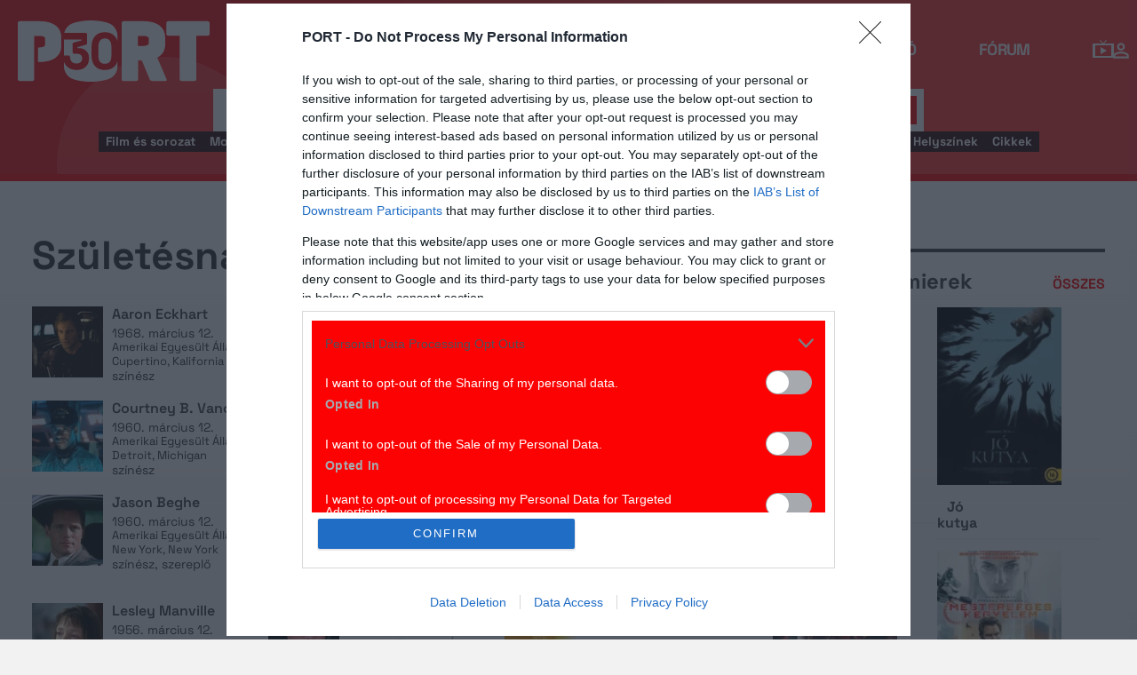

--- FILE ---
content_type: text/html; charset=UTF-8
request_url: https://port.hu/lista/szuletesnapok?month=03&day=12&token=16d193af767f5ec4590d124d4acf0dc7
body_size: 23365
content:
<!DOCTYPE html>
<html lang="hu"
      xmlns:og="http://ogp.me/ns#"
      xmlns:fb="http://www.facebook.com/2008/fbml">
    <head prefix="og: http://ogp.me/ns#">
    <script type="text/javascript">
        const addEListener = window.addEventListener;
        const sTimeout = window.setTimeout;
        const DCL = 'DOMContentLoaded';
    </script>

        <link rel="manifest" href="/OneSignal/manifest.json">
    <meta charset="UTF-8">
            <meta name="viewport" content="width=device-width, initial-scale=1">
                
    <meta http-equiv="X-UA-Compatible" content="IE=11">
    <meta name="google-site-verification" content="tMfB8j6tfvQ-e9NkrLE3W95kDTpTnHtdhEi_19trTWY" />
    <meta name="apple-itunes-app" content="app-id=541579449">
    <meta name="google-play-app" content="app-id=com.portdata.tv">
    <meta name="facebook-domain-verification" content="j50i7kw74b6srl5qzhabtc8g6le2rw" />
    <meta property="og:site_name" content="PORT.hu" />
    <meta property="og:title" content="Születésnapok" />
    <meta name="robots" content="index, follow, noai, noimageai">

            <meta property="og:url" content="http://port.hu/lista/szuletesnapok?month=03&day=12&token=16d193af767f5ec4590d124d4acf0dc7">
    
    <meta name="referrer" content="no-referrer-when-downgrade">
    <meta name="msapplication-square70x70logo" content="/favicons24/windows-tile-70x70.png">
<meta name="msapplication-square150x150logo" content="/favicons24/windows-tile-150x150.png">
<meta name="msapplication-square310x310logo" content="/favicons24/windows-tile-310x310.png">
<meta name="msapplication-TileImage" content="/favicons24/windows-tile-144x144.png">
<meta name="msapplication-TileColor" content="#EF3B39">
<link rel="apple-touch-icon-precomposed" sizes="152x152" href="/favicons24/apple-touch-icon-152x152-precomposed.png">
<link rel="apple-touch-icon-precomposed" sizes="120x120" href="/favicons24/apple-touch-icon-120x120-precomposed.png">
<link rel="apple-touch-icon-precomposed" sizes="76x76" href="/favicons24/apple-touch-icon-76x76-precomposed.png">
<link rel="apple-touch-icon-precomposed" sizes="60x60" href="/favicons24/apple-touch-icon-60x60-precomposed.png">
<link rel="apple-touch-icon-precomposed" sizes="144x144" href="/favicons24/apple-touch-icon-144x144-precomposed.png">
<link rel="apple-touch-icon-precomposed" sizes="114x114" href="/favicons24/apple-touch-icon-114x114-precomposed.png">
<link rel="apple-touch-icon-precomposed" sizes="72x72" href="/favicons24/apple-touch-icon-72x72-precomposed.png">
<link rel="apple-touch-icon" sizes="57x57" href="/favicons24/apple-touch-icon.png">
<link rel="icon" sizes="228x228" href="/favicons24/coast-icon-228x228.png">
<link rel="shortcut icon" href="/favicons24/favicon.ico">
<link rel="icon" type="image/png" sizes="64x64" href="/favicons24/favicon.png">
    <meta name="csrf-param" content="_csrf">
<meta name="csrf-token" content="YXJdeWLU7ZqOo78Abwn3iaEIM_DnJpIdlU2vhNx74MUDNRAvDqCp2czs8lMVe5rw2E9JtIRjq2TdL-bBm0uigw==">
    <title>Születésnapok</title>

    <meta property="og:type" content="website">
<meta property="title" content="Születésnapok">
<meta property="og:title" content="Születésnapok">
<meta property="description" content="Születésnapok">
<meta property="og:description" content="Születésnapok">
<link href="https://media.port.hu/assets/prod/88bb7c7e0b0f2d2d5d787dc13f18edfb/css/bootstrap.min.css?v=1768214302" rel="stylesheet">
<link href="/css/global.css?v=1768214150" rel="stylesheet">
<link href="/css/layout.css?v=1768214149" rel="stylesheet">
<link href="https://media.port.hu/assets/prod/845e7cacf9970ca76adae53f9bd8c019/dist/assets/owl.carousel.min.css?v=1768214302" rel="stylesheet">
<link href="/css/interstitial.css?v=1768214148" rel="stylesheet">
<link href="/css/carousel.css?v=1768214144" rel="stylesheet">
<link href="https://media.port.hu/assets/prod/ce9b67aec4ed11ee5418c943fba632d9/jquery.mCustomScrollbar.min.css?v=1768214302" rel="stylesheet">
<link href="/css/search-widget.css?v=1768214153" rel="stylesheet">
<link href="/css/widgets/ticket.css?v=1768214157" rel="stylesheet">
<link href="/css/mainpage.css?v=1768214153" rel="stylesheet">
<link href="/css/premiers.css?v=1768214152" rel="stylesheet">
<link href="/css/born-today.css?v=1768214144" rel="stylesheet">
<link href="/css/widgets/cinemalist.css?v=1768214155" rel="stylesheet">
<link href="/css/widgets/premiers.css?v=1768214156" rel="stylesheet">
<link href="https://media.port.hu/assets/prod/f7338e5f17a196e265ab76e502acc52f/css/typeahead.min.css?v=1768214302" rel="stylesheet">
<link href="https://media.port.hu/assets/prod/f7338e5f17a196e265ab76e502acc52f/css/typeahead-kv.min.css?v=1768214302" rel="stylesheet">
<link href="https://media.port.hu/assets/prod/284e92008d6ada3f5652cedbf5603cf6/css/kv-widgets.min.css?v=1768214302" rel="stylesheet">
<link href="/css/passport-login.css?v=1768214151" rel="stylesheet">
<script>
    var portPage = {
        section : "szuletesnapok",
        type : "lista",
        tid: "pt99",
        canSubscribeOlimpiaNoti: false
    };
    
__passportHeader_config={"INDAPASS_URL":"https:\/\/indapass.hu\/","HEADER_URL":"https:\/\/indapass.hu\/jsfejlec2\/","LOGIN_URL":"https:\/\/daemon.indapass.hu\/http\/login","NOTI_URL":"https:\/\/noti.inda.hu\/","IDENT_URL":"https:\/\/management.ident.indapass.hu\/","partner_id":"port","loggedIn":false,"nick":false,"avatar":false,"hint":"https:\/\/indapass.hu\/static\/logo.php?h=XQRHWPNqddK%2FuWVgAOvlqA%3D%3D&type=spacer","hasFacebook":false,"providerExpired":false,"irresponsive":false,"miniHeader":true,"cookiePolicy":{"enabled":false,"text":"Friss <a id=\"_iph_cp_privacy\" href=\"\/adatvedelem\" target=\"_blank\">adatkezel\u00e9si  t\u00e1j\u00e9koztat\u00f3nkban<\/a> megtal\u00e1lod, hogyan gondoskodunk adataid  v\u00e9delm\u00e9r\u0151l. Oldalainkon HTTP-s\u00fctiket haszn\u00e1lunk a jobb m\u0171k\u00f6d\u00e9s\u00e9rt."},"links":{"loggedIn":[]},"disableNoti":true};
window.typeahead_7864e59a = {"highlight":true};
</script><link href="/img/prtre.css?v=1731927334" rel="stylesheet">
    <!-- Google Tag Manager -->
    <script>(function(w,d,s,l,i){w[l]=w[l]||[];w[l].push({'gtm.start':
    new Date().getTime(),event:'gtm.js'});var f=d.getElementsByTagName(s)[0],
    j=d.createElement(s),dl=l!='dataLayer'?'&l='+l:'';j.async=true;j.src=
    'https://www.googletagmanager.com/gtm.js?id='+i+dl;f.parentNode.insertBefore(j,f);
    })(window,document,'script','dataLayer','GTM-MNRSXGM');</script>
    <!-- End Google Tag Manager -->
         <!-- google ad exchange -->
     <script async src="https://securepubads.g.doubleclick.net/tag/js/gpt.js"></script>
    <script>
    var googletag = googletag || {};
    googletag.cmd = googletag.cmd || [];
    </script>

    <!-- mobile sticky hirdetes -->
    
    

    <!-- end of google ad exchange -->
        <!-- smart lazy -->
    <script type="text/javascript" src="//lib.wtg-ads.com/publisher/port.hu/add257a12dd60063ee4a.js" async></script>
    <!-- server: ptfr3 -->
    <script>
    //user adatok átadása javascriptbe
    var userIsGuest = true;var userId = false;    </script>

        <script type="text/javascript">
        var customTarget = '&';
        __passportIdentConfig = {
            // Ident elérhetősége
            IDENT_URL: "//management.ident.indapass.hu/",
            // Ident tag
            tid: 'pt99'
        };
    </script>
    <meta name="logcustomtarget" content="1"/>

  <!-- InMobi Choice. Consent Manager Tag v3.0 (for TCF 2.2) -->
<script type="text/javascript" async=true>
(function() {
  var host = 'port.hu';
  var element = document.createElement('script');
  var firstScript = document.getElementsByTagName('script')[0];
  var url = 'https://cmp.inmobi.com'
    .concat('/choice/', '4z9XXyvnuPTjK', '/', host, '/choice.js?tag_version=V3');
  var uspTries = 0;
  var uspTriesLimit = 3;
  element.async = true;
  element.type = 'text/javascript';
  element.src = url;

  firstScript.parentNode.insertBefore(element, firstScript);

  function makeStub() {
    var TCF_LOCATOR_NAME = '__tcfapiLocator';
    var queue = [];
    var win = window;
    var cmpFrame;

    function addFrame() {
      var doc = win.document;
      var otherCMP = !!(win.frames[TCF_LOCATOR_NAME]);

      if (!otherCMP) {
        if (doc.body) {
          var iframe = doc.createElement('iframe');

          iframe.style.cssText = 'display:none';
          iframe.name = TCF_LOCATOR_NAME;
          doc.body.appendChild(iframe);
        } else {
          setTimeout(addFrame, 5);
        }
      }
      return !otherCMP;
    }

    function tcfAPIHandler() {
      var gdprApplies;
      var args = arguments;

      if (!args.length) {
        return queue;
      } else if (args[0] === 'setGdprApplies') {
        if (
          args.length > 3 &&
          args[2] === 2 &&
          typeof args[3] === 'boolean'
        ) {
          gdprApplies = args[3];
          if (typeof args[2] === 'function') {
            args[2]('set', true);
          }
        }
      } else if (args[0] === 'ping') {
        var retr = {
          gdprApplies: gdprApplies,
          cmpLoaded: false,
          cmpStatus: 'stub'
        };

        if (typeof args[2] === 'function') {
          args[2](retr);
        }
      } else {
        if(args[0] === 'init' && typeof args[3] === 'object') {
          args[3] = Object.assign(args[3], { tag_version: 'V3' });
        }
        queue.push(args);
      }
    }

    function postMessageEventHandler(event) {
      var msgIsString = typeof event.data === 'string';
      var json = {};

      try {
        if (msgIsString) {
          json = JSON.parse(event.data);
        } else {
          json = event.data;
        }
      } catch (ignore) {}

      var payload = json.__tcfapiCall;

      if (payload) {
        window.__tcfapi(
          payload.command,
          payload.version,
          function(retValue, success) {
            var returnMsg = {
              __tcfapiReturn: {
                returnValue: retValue,
                success: success,
                callId: payload.callId
              }
            };
            if (msgIsString) {
              returnMsg = JSON.stringify(returnMsg);
            }
            if (event && event.source && event.source.postMessage) {
              event.source.postMessage(returnMsg, '*');
            }
          },
          payload.parameter
        );
      }
    }

    while (win) {
      try {
        if (win.frames[TCF_LOCATOR_NAME]) {
          cmpFrame = win;
          break;
        }
      } catch (ignore) {}

      if (win === window.top) {
        break;
      }
      win = win.parent;
    }
    if (!cmpFrame) {
      addFrame();
      win.__tcfapi = tcfAPIHandler;
      win.addEventListener('message', postMessageEventHandler, false);
    }
  };

  makeStub();

  function makeGppStub() {
    const CMP_ID = 10;
    const SUPPORTED_APIS = [
      '2:tcfeuv2',
      '6:uspv1',
      '7:usnatv1',
      '8:usca',
      '9:usvav1',
      '10:uscov1',
      '11:usutv1',
      '12:usctv1'
    ];

    window.__gpp_addFrame = function (n) {
      if (!window.frames[n]) {
        if (document.body) {
          var i = document.createElement("iframe");
          i.style.cssText = "display:none";
          i.name = n;
          document.body.appendChild(i);
        } else {
          window.setTimeout(window.__gpp_addFrame, 10, n);
        }
      }
    };
    window.__gpp_stub = function () {
      var b = arguments;
      __gpp.queue = __gpp.queue || [];
      __gpp.events = __gpp.events || [];

      if (!b.length || (b.length == 1 && b[0] == "queue")) {
        return __gpp.queue;
      }

      if (b.length == 1 && b[0] == "events") {
        return __gpp.events;
      }

      var cmd = b[0];
      var clb = b.length > 1 ? b[1] : null;
      var par = b.length > 2 ? b[2] : null;
      if (cmd === "ping") {
        clb(
          {
            gppVersion: "1.1", // must be “Version.Subversion”, current: “1.1”
            cmpStatus: "stub", // possible values: stub, loading, loaded, error
            cmpDisplayStatus: "hidden", // possible values: hidden, visible, disabled
            signalStatus: "not ready", // possible values: not ready, ready
            supportedAPIs: SUPPORTED_APIS, // list of supported APIs
            cmpId: CMP_ID, // IAB assigned CMP ID, may be 0 during stub/loading
            sectionList: [],
            applicableSections: [-1],
            gppString: "",
            parsedSections: {},
          },
          true
        );
      } else if (cmd === "addEventListener") {
        if (!("lastId" in __gpp)) {
          __gpp.lastId = 0;
        }
        __gpp.lastId++;
        var lnr = __gpp.lastId;
        __gpp.events.push({
          id: lnr,
          callback: clb,
          parameter: par,
        });
        clb(
          {
            eventName: "listenerRegistered",
            listenerId: lnr, // Registered ID of the listener
            data: true, // positive signal
            pingData: {
              gppVersion: "1.1", // must be “Version.Subversion”, current: “1.1”
              cmpStatus: "stub", // possible values: stub, loading, loaded, error
              cmpDisplayStatus: "hidden", // possible values: hidden, visible, disabled
              signalStatus: "not ready", // possible values: not ready, ready
              supportedAPIs: SUPPORTED_APIS, // list of supported APIs
              cmpId: CMP_ID, // list of supported APIs
              sectionList: [],
              applicableSections: [-1],
              gppString: "",
              parsedSections: {},
            },
          },
          true
        );
      } else if (cmd === "removeEventListener") {
        var success = false;
        for (var i = 0; i < __gpp.events.length; i++) {
          if (__gpp.events[i].id == par) {
            __gpp.events.splice(i, 1);
            success = true;
            break;
          }
        }
        clb(
          {
            eventName: "listenerRemoved",
            listenerId: par, // Registered ID of the listener
            data: success, // status info
            pingData: {
              gppVersion: "1.1", // must be “Version.Subversion”, current: “1.1”
              cmpStatus: "stub", // possible values: stub, loading, loaded, error
              cmpDisplayStatus: "hidden", // possible values: hidden, visible, disabled
              signalStatus: "not ready", // possible values: not ready, ready
              supportedAPIs: SUPPORTED_APIS, // list of supported APIs
              cmpId: CMP_ID, // CMP ID
              sectionList: [],
              applicableSections: [-1],
              gppString: "",
              parsedSections: {},
            },
          },
          true
        );
      } else if (cmd === "hasSection") {
        clb(false, true);
      } else if (cmd === "getSection" || cmd === "getField") {
        clb(null, true);
      }
      //queue all other commands
      else {
        __gpp.queue.push([].slice.apply(b));
      }
    };
    window.__gpp_msghandler = function (event) {
      var msgIsString = typeof event.data === "string";
      try {
        var json = msgIsString ? JSON.parse(event.data) : event.data;
      } catch (e) {
        var json = null;
      }
      if (typeof json === "object" && json !== null && "__gppCall" in json) {
        var i = json.__gppCall;
        window.__gpp(
          i.command,
          function (retValue, success) {
            var returnMsg = {
              __gppReturn: {
                returnValue: retValue,
                success: success,
                callId: i.callId,
              },
            };
            event.source.postMessage(msgIsString ? JSON.stringify(returnMsg) : returnMsg, "*");
          },
          "parameter" in i ? i.parameter : null,
          "version" in i ? i.version : "1.1"
        );
      }
    };
    if (!("__gpp" in window) || typeof window.__gpp !== "function") {
      window.__gpp = window.__gpp_stub;
      window.addEventListener("message", window.__gpp_msghandler, false);
      window.__gpp_addFrame("__gppLocator");
    }
  };

  makeGppStub();

  var uspStubFunction = function() {
    var arg = arguments;
    if (typeof window.__uspapi !== uspStubFunction) {
      setTimeout(function() {
        if (typeof window.__uspapi !== 'undefined') {
          window.__uspapi.apply(window.__uspapi, arg);
        }
      }, 500);
    }
  };

  var checkIfUspIsReady = function() {
    uspTries++;
    if (window.__uspapi === uspStubFunction && uspTries < uspTriesLimit) {
      console.warn('USP is not accessible');
    } else {
      clearInterval(uspInterval);
    }
  };

  if (typeof window.__uspapi === 'undefined') {
    window.__uspapi = uspStubFunction;
    var uspInterval = setInterval(checkIfUspIsReady, 6000);
  }
})();
</script>
<!-- End InMobi Choice. Consent Manager Tag v3.0 (for TCF 2.2) -->

    <!-- Hotjar Tracking Code for https://port.hu/ -->
    <script>
        (function(h,o,t,j,a,r){
            h.hj=h.hj||function(){(h.hj.q=h.hj.q||[]).push(arguments)};
            h._hjSettings={hjid:2063429,hjsv:6};
            a=o.getElementsByTagName('head')[0];
            r=o.createElement('script');r.async=1;
            r.src=t+h._hjSettings.hjid+j+h._hjSettings.hjsv;
            a.appendChild(r);
        })(window,document,'https://static.hotjar.com/c/hotjar-','.js?sv=');
    </script><script type="text/javascript" src="//indexhu.adocean.pl/files/js/ado.js"></script>
<script type="text/javascript">
    window.adocf = {};
    window.adocf.useDOMContentLoaded = true;
        var tagStr = document.querySelector('meta[name="keywords"]') ? document.querySelector('meta[name="keywords"]').getAttribute("content").replace(/\s/g, '') : "";

    /* (c)AdOcean 2003-2020 */
    if(typeof ado!=="object"){ado={};ado.config=ado.preview=ado.placement=ado.master=ado.slave=function(){};ado.blocked=true}
    ado.config({mode: "new", xml: false, consent: true, characterEncoding: true, attachReferrer: true, fpc: "auto", defaultServer: "indexhu.adocean.pl", cookieDomain: "SLD"});
    ado.preview({enabled: true});

    </script>

<script type="module">
    window.iap_zones = window.iap_zones || [];
    document.addEventListener('DOMContentLoaded', async () => {
    const { Loader } = await (await import("https://iap.cdn.indexvas.hu/Scripts.js")).default;
    setTimeout(() => {
    window.ADOLoader = new Loader({
        "debug": false,
        "stat": true,
        "engine": "AdOcean",
        "master": "",
        "customTarget": typeof customTarget !== "undefined" ? customTarget : '',
        "keywords": tagStr
    })
}, 1000);
})
</script>
</head>
<body class="device_desktop ">
    <!-- Google Tag Manager (noscript) -->
    <noscript><iframe src="https://www.googletagmanager.com/ns.html?id=GTM-MNRSXGM"
    height="0" width="0" style="display:none;visibility:hidden"></iframe></noscript>
    <!-- End Google Tag Manager (noscript) -->

    <div id="fb-root"></div>
    <script>(function(d, s, id) {
    var js, fjs = d.getElementsByTagName(s)[0];
    if (d.getElementById(id)) return;
    js = d.createElement(s); js.id = id;
    js.src = "//connect.facebook.net/hu_HU/sdk.js#xfbml=1&version=v2.8";
    fjs.parentNode.insertBefore(js, fjs);
    }(document, 'script', 'facebook-jssdk'));</script>



<div class="wrap">
    <header>
    <div class="circle circle--large"></div>
    <div class="circle circle--small"></div>
    <nav class="navigation">
    <div class="navigation__logo">
      <a href="/">
        <img src="/img/2024/icons/icon-logo-30.svg" alt="port-logo" class="navigation__logo--icon" />
      </a>
      <span class="navigation__logo--text">A KultPont</span>
    </div>
    <div class="navigation__links">
            <a href="/tv" class="navigation__links--text">TV</a>
            <a href="/film" class="navigation__links--text">Film</a>
            <a href="/port-magazin" class="navigation__links--text">Magazin</a>
            <a href="/koncert-zene" class="navigation__links--text">Zene</a>
            <a href="/kult" class="navigation__links--text">Kult</a>
            <a href="/jegy" class="navigation__links--text">Jegy</a>
            <a href="/radio" class="navigation__links--text">Rádió</a>
            <a href="/forum" class="navigation__links--text">Fórum</a>
        </div>
    <div class="navigation__buttons">
      <div class="navigation__buttons--button" id="navSbutton">
        <img src="/img/2024/icons/search.svg" alt="Search">
      </div>
      <div class="navigation__buttons--button">
        <!--<img src="/img/2024/icons/more.svg" alt="More">-->
		<a href="/tv" title="TV-oldal" id="tvmus"></a>
      </div>
            <div class="navigation__buttons--button" id="iPassHolder">
		<div id="passportHeader"></div>
        <!--<img src="/img/2024/icons/profile.svg" alt="Profile">-->
      </div>
    </div>
  </nav>
    <a class="adv-kapu">
    <section class="polygon">

</section>
    </a>
    <div class="search animated">
    <form id="w4" class="highlighted-searchbar search__layer" action="/kereso" method="get">    <label for="searchInput" class="searchbar">
		<input type="hidden" name="type" id="type" value="movie">
        <img src="/img/2024/icons/search-input.svg" alt="Search icon" class="search__layer--icon">
        <div class="form-group field-highlighted-search">

<div><input type="text" id="highlighted-search" class="search__layer--input form-control" name="q" placeholder="Keresel valamit?" autocomplete="off" data-krajee-typeahead="typeahead_7864e59a"></div>

<div class="help-block"></div>
</div>        <button type="submit" class="search__layer--btn">Keresés</button>
    </label>
    </form>    <div class="search__tags">
                    <a href="/kereso?type=movie&q=" class=" search__tags--element">Film és sorozat</a>
                    <a href="/programkereso/mozi-idorendben" class=" search__tags--element">Moziműsor</a>
                    <a href="/kereso?type=person&q=" class=" search__tags--element">Színész és alkotó</a>
                    <a href="/kereso?type=directing&q=" class=" search__tags--element">Színdarab</a>
                    <a href="/programkereso/szinhaz" class=" search__tags--element">Színházműsor</a>
                    <a href="/programkereso/zene" class=" search__tags--element">Koncert</a>
                    <a href="/programkereso/fesztival" class=" search__tags--element">Fesztivál</a>
                    <a href="/programkereso/kiallitas" class=" search__tags--element">Kiállítások</a>
                    <a href="/programkereso/egyeb" class=" search__tags--element">Egyéb események</a>
                    <a href="/kereso?type=place&q=" class=" search__tags--element">Helyszínek</a>
                    <a href="/kereso?type=article&q=" class=" search__tags--element">Cikkek</a>
            </div>
</div>
</header>
<script>
function helpPassLayer(){document.getElementsByClassName("navigation")[0].style.zIndex="6";}
var checkIndPass = setInterval(function(){if(document.getElementById("icon-user")){document.getElementById("icon-user").addEventListener("click", helpPassLayer); clearInterval(checkIndPass);}}, 500);
function sTop() {window.scrollTo({top: 0, behavior: 'smooth'});}
document.getElementById("navSbutton").addEventListener("click", sTop);
var headerObj = document.getElementsByTagName("header")[0];
var headerHeight = headerObj.offsetHeight;
var mainFrame = document.getElementsByClassName("wrap")[0];
function slimHeader(){
	if(headerObj.classList.value.search("kapubanner")==-1){
		var weDo = window.pageYOffset || document.documentElement.scrollTop;
		if(weDo>headerHeight){
			mainFrame.style.paddingTop = headerHeight+'px';
			headerObj.classList.add("slim");
		}else{
			mainFrame.style.paddingTop ='0px';
			headerObj.classList.remove("slim");
		}
	}else{
		mainFrame.style.paddingTop ='0px';
		headerObj.classList.remove("slim");
		window.removeEventListener("click", slimHeader);
	}
}
window.addEventListener("scroll", slimHeader);
</script>
    <div class="container css-table szuletesnapok">
        <div class="container">
    <div class="topMargin advert">
            </div>

    <div class="container site-container">
        

        <div class="row full-container">
            <div class="main-box" id="port-main-box">

                <section class="responsive-only">
                    <!--<section class="row cinema-list-widget">
    <h1 class="box-heading">
        <span>
                        Mozi lista
                    </span>
        <span></span>
    </h1>

    <ul class="table cinema-list">
                                    <li  class="full-width" >
                    <a href="/helyszin/mozi/autosmozi-fovarosi-autopiac-budapest/place-23624" title="Autósmozi - Fővárosi Autópiac Budapest">
                        Autósmozi - Fővárosi Autópiac Budapest                    </a>
                </li>
                            <li  class="full-width" >
                    <a href="/helyszin/mozi/buda-bed-cinema-agymozi/place-7910" title="Buda Bed Cinema - Ágymozi">
                        Buda Bed Cinema - Ágymozi                    </a>
                </li>
                            <li  class="full-width" >
                    <a href="/helyszin/mozi/budapart-ingyenes-szabadteri-mozi-kopaszi-gat/place-23786" title="BudaPart Ingyenes Szabadtéri MOZI - Kopaszi gát">
                        BudaPart Ingyenes Szabadtéri MOZI - Kopaszi gát                    </a>
                </li>
                            <li  class="full-width" >
                    <a href="/helyszin/mozi/budapest-kertmozi-hunyadi-ter/place-23722" title="Budapest Kertmozi - Hunyadi tér">
                        Budapest Kertmozi - Hunyadi tér                    </a>
                </li>
                            <li  class="full-width" >
                    <a href="/helyszin/mozi/budapest-kertmozi-teleki-ter/place-23724" title="Budapest Kertmozi - Teleki tér">
                        Budapest Kertmozi - Teleki tér                    </a>
                </li>
                            <li  class="full-width" >
                    <a href="/helyszin/mozi/budapest-kertmozi-varosmajor-virag-benedek-haz/place-23768" title="Budapest Kertmozi - Városmajor -  Virág Benedek Ház">
                        Budapest Kertmozi - Városmajor -  Virág Benedek Ház                    </a>
                </li>
                            <li  class="full-width" >
                    <a href="/helyszin/mozi/budapest-rooftop-cinema-mammutteto/place-19845" title="Budapest Rooftop Cinema Mammuttető">
                        Budapest Rooftop Cinema Mammuttető                    </a>
                </li>
                            <li  class="full-width" >
                    <a href="/helyszin/mozi/cinemapink-mammut2/place-8947" title="CINEMApink Mammut2">
                        CINEMApink Mammut2                    </a>
                </li>
                                                <li >
                    <a href="/helyszin/mozi/art-cinema/place-8936" title="Art+ Cinema">
                        Art+ Cinema                    </a>
                </li>
                            <li >
                    <a href="/helyszin/mozi/bekasi-kertmozi/place-23598" title="Békási Kertmozi">
                        Békási Kertmozi                    </a>
                </li>
                        </ul>

    
   <a class="port-btn red t400 allcinemasbutton" data-redirect-url="https ://port.hu/felhasznalo/portam/kedvenc-mozi" href="#">Kedvenc mozik szerkesztése »</a>
</section>-->
                </section>

                <div id="p0" data-pjax-container="" data-pjax-push-state data-pjax-timeout="5000">
                <form id="born-today" action="/lista/szuletesnapok" method="get" data-pjax="1">
                <div class="entity-filters">
                    <h1 class="filter-description">Születésnapok</h1>
                    <div class="results-order-select">
                        <span class="custom-select">
                            <select name="month" id="birthday_month">
                                                                                                    <option value="01" >Január</option>
                                                                    <option value="02" >Február</option>
                                                                    <option value="03"  selected>Március</option>
                                                                    <option value="04" >Április</option>
                                                                    <option value="05" >Május</option>
                                                                    <option value="06" >Június</option>
                                                                    <option value="07" >Július</option>
                                                                    <option value="08" >Augusztus</option>
                                                                    <option value="09" >Szeptember</option>
                                                                    <option value="10" >Október</option>
                                                                    <option value="11" >November</option>
                                                                    <option value="12" >December</option>
                                                            </select>
                        </span>

                        <span class="custom-select day">
                            <select name="day" id="birthday_day">
                                                                                                    <option value="01" >1</option>
                                                                    <option value="02" >2</option>
                                                                    <option value="03" >3</option>
                                                                    <option value="04" >4</option>
                                                                    <option value="05" >5</option>
                                                                    <option value="06" >6</option>
                                                                    <option value="07" >7</option>
                                                                    <option value="08" >8</option>
                                                                    <option value="09" >9</option>
                                                                    <option value="10" >10</option>
                                                                    <option value="11" >11</option>
                                                                    <option value="12"  selected>12</option>
                                                                    <option value="13" >13</option>
                                                                    <option value="14" >14</option>
                                                                    <option value="15" >15</option>
                                                                    <option value="16" >16</option>
                                                                    <option value="17" >17</option>
                                                                    <option value="18" >18</option>
                                                                    <option value="19" >19</option>
                                                                    <option value="20" >20</option>
                                                                    <option value="21" >21</option>
                                                                    <option value="22" >22</option>
                                                                    <option value="23" >23</option>
                                                                    <option value="24" >24</option>
                                                                    <option value="25" >25</option>
                                                                    <option value="26" >26</option>
                                                                    <option value="27" >27</option>
                                                                    <option value="28" >28</option>
                                                                    <option value="29" >29</option>
                                                                    <option value="30" >30</option>
                                                                    <option value="31" >31</option>
                                                            </select>
                        </span>

                        <button type="submit" class="port-btn t400">Mehet</button>                    </div>
                </div>

                </form>
                <div id="w1" class="list-view"><ul class="table" data-cols="3">
<li class="item-container">
            <a class="cover-img" href="/adatlap/szemely/aaron-eckhart/person-27629">
            <img src="https://media.port.hu/images/000/056/80x80/168.jpg">
        </a>
    
    <article class="person" itemscope itemtype="http://schema.org/Person">
        <h2>
            <a class="name" href="/adatlap/szemely/aaron-eckhart/person-27629"  itemprop="name">Aaron Eckhart</a>
        </h2>
         <p class="birth-date">
            <tine itemprop="birthDate">1968. március 12.</tine >
        </p>

                    <p class="birth-place">
                <span itemprop="birthPlace">Amerikai Egyesült Államok, Cupertino, Kalifornia</span>
            </p>
        
                    <p class="position">
                <span >színész</span>
            </p>
            </article>
</li>


<li class="item-container">
            <a class="cover-img" href="/adatlap/szemely/alex-casanovas/person-250061">
            <img src="https://media.port.hu/images/000/139/80x80/184.jpg">
        </a>
    
    <article class="person" itemscope itemtype="http://schema.org/Person">
        <h2>
            <a class="name" href="/adatlap/szemely/alex-casanovas/person-250061"  itemprop="name">Alex Casanovas</a>
        </h2>
         <p class="birth-date">
            <tine itemprop="birthDate">1964. március 12.</tine >
        </p>

                    <p class="birth-place">
                <span itemprop="birthPlace">Spanyolország, Barcelona</span>
            </p>
        
                    <p class="position">
                <span >színész</span>
            </p>
            </article>
</li>


<li class="item-container">
            <a class="cover-img" href="/adatlap/szemely/banvolgyi-laszlo/person-283572">
            <img src="https://media.port.hu/images/000/162/80x80/865.jpg">
        </a>
    
    <article class="person" itemscope itemtype="http://schema.org/Person">
        <h2>
            <a class="name" href="/adatlap/szemely/banvolgyi-laszlo/person-283572"  itemprop="name">Bánvölgyi László</a>
        </h2>
         <p class="birth-date">
            <tine itemprop="birthDate">1962. március 12.</tine >
        </p>

                    <p class="birth-place">
                <span itemprop="birthPlace">Magyarország, Hódmezővásárhely</span>
            </p>
        
                    <p class="position">
                <span >szobrász</span>
            </p>
            </article>
</li>


<li class="item-container">
            <a class="cover-img" href="/adatlap/szemely/courtney-b-vance/person-18806">
            <img src="https://media.port.hu/images/000/013/80x80/166.jpg">
        </a>
    
    <article class="person" itemscope itemtype="http://schema.org/Person">
        <h2>
            <a class="name" href="/adatlap/szemely/courtney-b-vance/person-18806"  itemprop="name">Courtney B. Vance</a>
        </h2>
         <p class="birth-date">
            <tine itemprop="birthDate">1960. március 12.</tine >
        </p>

                    <p class="birth-place">
                <span itemprop="birthPlace">Amerikai Egyesült Államok, Detroit, Michigan</span>
            </p>
        
                    <p class="position">
                <span >színész</span>
            </p>
            </article>
</li>


<li class="item-container">
            <a class="cover-img" href="/adatlap/szemely/fenyo-miklos/person-141412">
            <img src="https://media.port.hu/images/001/106/80x80/860.jpg">
        </a>
    
    <article class="person" itemscope itemtype="http://schema.org/Person">
        <h2>
            <a class="name" href="/adatlap/szemely/fenyo-miklos/person-141412"  itemprop="name">Fenyő Miklós</a>
        </h2>
         <p class="birth-date">
            <tine itemprop="birthDate">1947. március 12.</tine >
        </p>

                    <p class="birth-place">
                <span itemprop="birthPlace">Magyarország, Budapest</span>
            </p>
        
                    <p class="position">
                <span >előadó, szerző, színész </span>
            </p>
            </article>
</li>


<li class="item-container">
            <a class="cover-img" href="/adatlap/szemely/jaimie-alexander/person-250100">
            <img src="https://media.port.hu/images/000/166/80x80/444.jpg">
        </a>
    
    <article class="person" itemscope itemtype="http://schema.org/Person">
        <h2>
            <a class="name" href="/adatlap/szemely/jaimie-alexander/person-250100"  itemprop="name">Jaimie Alexander</a>
        </h2>
         <p class="birth-date">
            <tine itemprop="birthDate">1984. március 12.</tine >
        </p>

                    <p class="birth-place">
                <span itemprop="birthPlace">Amerikai Egyesült Államok, Greenville, Dél-Karolina</span>
            </p>
        
                    <p class="position">
                <span >színész</span>
            </p>
            </article>
</li>


<li class="item-container">
            <a class="cover-img" href="/adatlap/szemely/jason-beghe/person-18772">
            <img src="https://media.port.hu/images/000/137/80x80/936.jpg">
        </a>
    
    <article class="person" itemscope itemtype="http://schema.org/Person">
        <h2>
            <a class="name" href="/adatlap/szemely/jason-beghe/person-18772"  itemprop="name">Jason Beghe</a>
        </h2>
         <p class="birth-date">
            <tine itemprop="birthDate">1960. március 12.</tine >
        </p>

                    <p class="birth-place">
                <span itemprop="birthPlace">Amerikai Egyesült Államok, New York, New York</span>
            </p>
        
                    <p class="position">
                <span >színész, szereplő</span>
            </p>
            </article>
</li>


<li class="item-container">
            <a class="cover-img" href="/adatlap/szemely/kiss-manyi/person-4676">
            <img src="https://media.port.hu/images/000/400/80x80/111.jpg">
        </a>
    
    <article class="person" itemscope itemtype="http://schema.org/Person">
        <h2>
            <a class="name" href="/adatlap/szemely/kiss-manyi/person-4676"  itemprop="name">Kiss Manyi</a>
        </h2>
         <p class="birth-date">
            <tine itemprop="birthDate">1911. március 12.</tine >
        </p>

                    <p class="birth-place">
                <span itemprop="birthPlace">Osztrák-Magyar Monarchia, Magyarlóna</span>
            </p>
        
                    <p class="position">
                <span >színész, szereplő, közreműködő</span>
            </p>
            </article>
</li>


<li class="item-container">
            <a class="cover-img" href="/adatlap/szemely/kocsis-gyorgy/person-28096">
            <img src="https://media.port.hu/images/000/117/80x80/223.jpg">
        </a>
    
    <article class="person" itemscope itemtype="http://schema.org/Person">
        <h2>
            <a class="name" href="/adatlap/szemely/kocsis-gyorgy/person-28096"  itemprop="name">Kocsis György</a>
        </h2>
         <p class="birth-date">
            <tine itemprop="birthDate">1963. március 12.</tine >
        </p>

                    <p class="birth-place">
                <span itemprop="birthPlace">Magyarország, Makó</span>
            </p>
        
                    <p class="position">
                <span >színész</span>
            </p>
            </article>
</li>


<li class="item-container">
            <a class="cover-img" href="/adatlap/szemely/lesley-manville/person-117424">
            <img src="https://media.port.hu/images/000/025/80x80/646.jpg">
        </a>
    
    <article class="person" itemscope itemtype="http://schema.org/Person">
        <h2>
            <a class="name" href="/adatlap/szemely/lesley-manville/person-117424"  itemprop="name">Lesley Manville</a>
        </h2>
         <p class="birth-date">
            <tine itemprop="birthDate">1956. március 12.</tine >
        </p>

                    <p class="birth-place">
                <span itemprop="birthPlace">Anglia, Brighton, East Sussex</span>
            </p>
        
                    <p class="position">
                <span >színész</span>
            </p>
            </article>
</li>


<li class="item-container">
            <a class="cover-img" href="/adatlap/szemely/liza-minnelli/person-11212">
            <img src="https://media.port.hu/images/000/066/80x80/821.jpg">
        </a>
    
    <article class="person" itemscope itemtype="http://schema.org/Person">
        <h2>
            <a class="name" href="/adatlap/szemely/liza-minnelli/person-11212"  itemprop="name">Liza Minnelli</a>
        </h2>
         <p class="birth-date">
            <tine itemprop="birthDate">1946. március 12.</tine >
        </p>

                    <p class="birth-place">
                <span itemprop="birthPlace">Amerikai Egyesült Államok, Los Angeles, Kalifornia</span>
            </p>
        
                    <p class="position">
                <span >színész, szereplő, közreműködő </span>
            </p>
            </article>
</li>


<li class="item-container">
            <a class="cover-img" href="/adatlap/szemely/pascal-schuhmacher/person-679654">
            <img src="https://media.port.hu/images/001/196/80x80/906.jpg">
        </a>
    
    <article class="person" itemscope itemtype="http://schema.org/Person">
        <h2>
            <a class="name" href="/adatlap/szemely/pascal-schuhmacher/person-679654"  itemprop="name">Pascal Schuhmacher</a>
        </h2>
         <p class="birth-date">
            <tine itemprop="birthDate">1979. március 12.</tine >
        </p>

                    <p class="birth-place">
                <span itemprop="birthPlace">Luxemburg,</span>
            </p>
        
                    <p class="position">
                <span >zenész (vibrafon)</span>
            </p>
            </article>
</li>


<li class="item-container">
            <a class="cover-img" href="/adatlap/szemely/petre-nicolae/person-148121">
            <img src="https://media.port.hu/images/000/015/80x80/156.jpg">
        </a>
    
    <article class="person" itemscope itemtype="http://schema.org/Person">
        <h2>
            <a class="name" href="/adatlap/szemely/petre-nicolae/person-148121"  itemprop="name">Petre Nicolae</a>
        </h2>
         <p class="birth-date">
            <tine itemprop="birthDate">1955. március 12.</tine >
        </p>

                    <p class="birth-place">
                <span itemprop="birthPlace">Románia, Caldararu</span>
            </p>
        
                    <p class="position">
                <span >színész, előadó</span>
            </p>
            </article>
</li>


<li class="item-container">
            <a class="cover-img" href="/adatlap/szemely/tran-nu-yen-khe/person-12743">
            <img src="https://media.port.hu/images/000/065/80x80/206.jpg">
        </a>
    
    <article class="person" itemscope itemtype="http://schema.org/Person">
        <h2>
            <a class="name" href="/adatlap/szemely/tran-nu-yen-khe/person-12743"  itemprop="name">Tran Nu Yen-Khe</a>
        </h2>
         <p class="birth-date">
            <tine itemprop="birthDate">1968. március 12.</tine >
        </p>

                    <p class="birth-place">
                <span itemprop="birthPlace">Vietnam, Anxiuan</span>
            </p>
        
                    <p class="position">
                <span >színész</span>
            </p>
            </article>
</li>


<li class="item-container">
            <a class="cover-img" href="/adatlap/szemely/aaron-farb/person-568833">
            <div class="placeholder search-person"></div>
        </a>
    
    <article class="person" itemscope itemtype="http://schema.org/Person">
        <h2>
            <a class="name" href="/adatlap/szemely/aaron-farb/person-568833"  itemprop="name">Aaron Farb</a>
        </h2>
         <p class="birth-date">
            <tine itemprop="birthDate">1981. március 12.</tine >
        </p>

                    <p class="birth-place">
                <span itemprop="birthPlace">Amerikai Egyesült Államok, Rockford, Illinois</span>
            </p>
        
                    <p class="position">
                <span >színész</span>
            </p>
            </article>
</li>


<li class="item-container">
            <a class="cover-img" href="/adatlap/szemely/alfred-edel/person-266287">
            <div class="placeholder search-person"></div>
        </a>
    
    <article class="person" itemscope itemtype="http://schema.org/Person">
        <h2>
            <a class="name" href="/adatlap/szemely/alfred-edel/person-266287"  itemprop="name">Alfred Edel</a>
        </h2>
         <p class="birth-date">
            <tine itemprop="birthDate">1932. március 12.</tine >
        </p>

                    <p class="birth-place">
                <span itemprop="birthPlace">Németország, Abensberg</span>
            </p>
        
                    <p class="position">
                <span >színész</span>
            </p>
            </article>
</li>


<li class="item-container">
            <a class="cover-img" href="/adatlap/szemely/andrea-montovoli/person-515604">
            <div class="placeholder search-person"></div>
        </a>
    
    <article class="person" itemscope itemtype="http://schema.org/Person">
        <h2>
            <a class="name" href="/adatlap/szemely/andrea-montovoli/person-515604"  itemprop="name">Andrea Montovoli</a>
        </h2>
         <p class="birth-date">
            <tine itemprop="birthDate">1985. március 12.</tine >
        </p>

                    <p class="birth-place">
                <span itemprop="birthPlace">Olaszország, Bologna</span>
            </p>
        
                    <p class="position">
                <span >színész</span>
            </p>
            </article>
</li>


<li class="item-container">
            <a class="cover-img" href="/adatlap/szemely/andrey-smirnov/person-359701">
            <div class="placeholder search-person"></div>
        </a>
    
    <article class="person" itemscope itemtype="http://schema.org/Person">
        <h2>
            <a class="name" href="/adatlap/szemely/andrey-smirnov/person-359701"  itemprop="name">Andrey Smirnov</a>
        </h2>
         <p class="birth-date">
            <tine itemprop="birthDate">1941. március 12.</tine >
        </p>

                    <p class="birth-place">
                <span itemprop="birthPlace">Szovjetunió, Moszkva</span>
            </p>
        
                    <p class="position">
                <span >színész, producer</span>
            </p>
            </article>
</li>


<li class="item-container">
            <a class="cover-img" href="/adatlap/szemely/andrzej-gazdeczka/person-345249">
            <div class="placeholder search-person"></div>
        </a>
    
    <article class="person" itemscope itemtype="http://schema.org/Person">
        <h2>
            <a class="name" href="/adatlap/szemely/andrzej-gazdeczka/person-345249"  itemprop="name">Andrzej Gazdeczka</a>
        </h2>
         <p class="birth-date">
            <tine itemprop="birthDate">1932. március 12.</tine >
        </p>

                    <p class="birth-place">
                <span itemprop="birthPlace">Lengyelország, Krakkó</span>
            </p>
        
                    <p class="position">
                <span >színész</span>
            </p>
            </article>
</li>


<li class="item-container">
            <a class="cover-img" href="/adatlap/szemely/annika-kipp/person-351804">
            <div class="placeholder search-person"></div>
        </a>
    
    <article class="person" itemscope itemtype="http://schema.org/Person">
        <h2>
            <a class="name" href="/adatlap/szemely/annika-kipp/person-351804"  itemprop="name">Annika Kipp</a>
        </h2>
         <p class="birth-date">
            <tine itemprop="birthDate">1979. március 12.</tine >
        </p>

                    <p class="birth-place">
                <span itemprop="birthPlace">Németország, München</span>
            </p>
        
                    <p class="position">
                <span >műsorvezető</span>
            </p>
            </article>
</li>


<li class="item-container">
            <a class="cover-img" href="/adatlap/szemely/arthur-graham/person-574126">
            <div class="placeholder search-person"></div>
        </a>
    
    <article class="person" itemscope itemtype="http://schema.org/Person">
        <h2>
            <a class="name" href="/adatlap/szemely/arthur-graham/person-574126"  itemprop="name">Arthur Graham</a>
        </h2>
         <p class="birth-date">
            <tine itemprop="birthDate">1914. március 12.</tine >
        </p>

                    <p class="birth-place">
                <span itemprop="birthPlace">Anglia, London</span>
            </p>
        
                    <p class="position">
                <span >operatőr</span>
            </p>
            </article>
</li>


<li class="item-container">
            <a class="cover-img" href="/adatlap/szemely/atif-aslam/person-556585">
            <div class="placeholder search-person"></div>
        </a>
    
    <article class="person" itemscope itemtype="http://schema.org/Person">
        <h2>
            <a class="name" href="/adatlap/szemely/atif-aslam/person-556585"  itemprop="name">Atif Aslam</a>
        </h2>
         <p class="birth-date">
            <tine itemprop="birthDate">1983. március 12.</tine >
        </p>

                    <p class="birth-place">
                <span itemprop="birthPlace">Pakisztán, Gujranwala</span>
            </p>
        
                    <p class="position">
                <span >színész</span>
            </p>
            </article>
</li>


<li class="item-container">
            <a class="cover-img" href="/adatlap/szemely/billie-buckwheat-thomas/person-496772">
            <div class="placeholder search-person"></div>
        </a>
    
    <article class="person" itemscope itemtype="http://schema.org/Person">
        <h2>
            <a class="name" href="/adatlap/szemely/billie-buckwheat-thomas/person-496772"  itemprop="name">Billie 'Buckwheat' Thomas</a>
        </h2>
         <p class="birth-date">
            <tine itemprop="birthDate">1931. március 12.</tine >
        </p>

                    <p class="birth-place">
                <span itemprop="birthPlace">Amerikai Egyesült Államok, Kalifornia, Los Angeles</span>
            </p>
        
                    <p class="position">
                <span >színész</span>
            </p>
            </article>
</li>


<li class="item-container">
            <a class="cover-img" href="/adatlap/szemely/brad-hogan/person-495625">
            <div class="placeholder search-person"></div>
        </a>
    
    <article class="person" itemscope itemtype="http://schema.org/Person">
        <h2>
            <a class="name" href="/adatlap/szemely/brad-hogan/person-495625"  itemprop="name">Brad Hogan</a>
        </h2>
         <p class="birth-date">
            <tine itemprop="birthDate">1977. március 12.</tine >
        </p>

                    <p class="birth-place">
                <span itemprop="birthPlace">Amerikai Egyesült Államok, Tucson, Arizona</span>
            </p>
        
                    <p class="position">
                <span >forgatókönyvíró</span>
            </p>
            </article>
</li>


<li class="item-container">
            <a class="cover-img" href="/adatlap/szemely/brent-trotter/person-607230">
            <div class="placeholder search-person"></div>
        </a>
    
    <article class="person" itemscope itemtype="http://schema.org/Person">
        <h2>
            <a class="name" href="/adatlap/szemely/brent-trotter/person-607230"  itemprop="name">Brent Trotter</a>
        </h2>
         <p class="birth-date">
            <tine itemprop="birthDate">1985. március 12.</tine >
        </p>

                    <p class="birth-place">
                <span itemprop="birthPlace">Amerikai Egyesült Államok, Indianapolis, Indiana</span>
            </p>
        
                    <p class="position">
                <span >rendező, forgatókönyvíró, producer </span>
            </p>
            </article>
</li>


<li class="item-container">
            <a class="cover-img" href="/adatlap/szemely/bubi-scholz/person-521844">
            <div class="placeholder search-person"></div>
        </a>
    
    <article class="person" itemscope itemtype="http://schema.org/Person">
        <h2>
            <a class="name" href="/adatlap/szemely/bubi-scholz/person-521844"  itemprop="name">Bubi Scholz</a>
        </h2>
         <p class="birth-date">
            <tine itemprop="birthDate">1930. március 12.</tine >
        </p>

                    <p class="birth-place">
                <span itemprop="birthPlace">Németország, Berlin</span>
            </p>
        
                    <p class="position">
                <span >színész</span>
            </p>
            </article>
</li>


<li class="item-container">
            <a class="cover-img" href="/adatlap/szemely/carl-hiaasen/person-155598">
            <div class="placeholder search-person"></div>
        </a>
    
    <article class="person" itemscope itemtype="http://schema.org/Person">
        <h2>
            <a class="name" href="/adatlap/szemely/carl-hiaasen/person-155598"  itemprop="name">Carl Hiaasen</a>
        </h2>
         <p class="birth-date">
            <tine itemprop="birthDate">1953. március 12.</tine >
        </p>

                    <p class="birth-place">
                <span itemprop="birthPlace">Amerikai Egyesült Államok, Fort Lauderdale, Florida</span>
            </p>
        
                    <p class="position">
                <span >író</span>
            </p>
            </article>
</li>


<li class="item-container">
            <a class="cover-img" href="/adatlap/szemely/charles-martin/person-102381">
            <div class="placeholder search-person"></div>
        </a>
    
    <article class="person" itemscope itemtype="http://schema.org/Person">
        <h2>
            <a class="name" href="/adatlap/szemely/charles-martin/person-102381"  itemprop="name">Charles Martin</a>
        </h2>
         <p class="birth-date">
            <tine itemprop="birthDate">1910. március 12.</tine >
        </p>

                    <p class="birth-place">
                <span itemprop="birthPlace">Amerikai Egyesült Államok, New Jersey</span>
            </p>
        
                    <p class="position">
                <span >rendező, író, forgatókönyvíró</span>
            </p>
            </article>
</li>


<li class="item-container">
            <a class="cover-img" href="/adatlap/szemely/chihiro-ohtsuka/person-603237">
            <div class="placeholder search-person"></div>
        </a>
    
    <article class="person" itemscope itemtype="http://schema.org/Person">
        <h2>
            <a class="name" href="/adatlap/szemely/chihiro-ohtsuka/person-603237"  itemprop="name">Chihiro Ohtsuka</a>
        </h2>
         <p class="birth-date">
            <tine itemprop="birthDate">1986. március 12.</tine >
        </p>

                    <p class="birth-place">
                <span itemprop="birthPlace">Japán, Tokusima</span>
            </p>
        
                    <p class="position">
                <span >színész</span>
            </p>
            </article>
</li>


<li class="item-container">
            <a class="cover-img" href="/adatlap/szemely/didier-flamand/person-9230">
            <div class="placeholder search-person"></div>
        </a>
    
    <article class="person" itemscope itemtype="http://schema.org/Person">
        <h2>
            <a class="name" href="/adatlap/szemely/didier-flamand/person-9230"  itemprop="name">Didier Flamand</a>
        </h2>
         <p class="birth-date">
            <tine itemprop="birthDate">1947. március 12.</tine >
        </p>

                    <p class="birth-place">
                <span itemprop="birthPlace">Franciaország, Boulogne-Billancourt</span>
            </p>
        
                    <p class="position">
                <span >színész</span>
            </p>
            </article>
</li>


<li class="item-container">
            <a class="cover-img" href="/adatlap/szemely/dienes-gabor/person-502346">
            <div class="placeholder search-person"></div>
        </a>
    
    <article class="person" itemscope itemtype="http://schema.org/Person">
        <h2>
            <a class="name" href="/adatlap/szemely/dienes-gabor/person-502346"  itemprop="name">Dienes Gábor</a>
        </h2>
         <p class="birth-date">
            <tine itemprop="birthDate">1948. március 12.</tine >
        </p>

                    <p class="birth-place">
                <span itemprop="birthPlace">Magyarország, Debrecen</span>
            </p>
        
                    <p class="position">
                <span >előadó</span>
            </p>
            </article>
</li>


<li class="item-container">
            <a class="cover-img" href="/adatlap/szemely/eddie-rubin/person-526037">
            <div class="placeholder search-person"></div>
        </a>
    
    <article class="person" itemscope itemtype="http://schema.org/Person">
        <h2>
            <a class="name" href="/adatlap/szemely/eddie-rubin/person-526037"  itemprop="name">Eddie Rubin</a>
        </h2>
         <p class="birth-date">
            <tine itemprop="birthDate">1987. március 12.</tine >
        </p>

                    <p class="birth-place">
                <span itemprop="birthPlace">Amerikai Egyesült Államok, Detroit, Michigan</span>
            </p>
        
                    <p class="position">
                <span >producer</span>
            </p>
            </article>
</li>


<li class="item-container">
            <a class="cover-img" href="/adatlap/szemely/edward-albee/person-24049">
            <div class="placeholder search-person"></div>
        </a>
    
    <article class="person" itemscope itemtype="http://schema.org/Person">
        <h2>
            <a class="name" href="/adatlap/szemely/edward-albee/person-24049"  itemprop="name">Edward Albee</a>
        </h2>
         <p class="birth-date">
            <tine itemprop="birthDate">1928. március 12.</tine >
        </p>

                    <p class="birth-place">
                <span itemprop="birthPlace">Amerikai Egyesült Államok, Washington</span>
            </p>
        
                    <p class="position">
                <span >író, szerző</span>
            </p>
            </article>
</li>


<li class="item-container">
            <a class="cover-img" href="/adatlap/szemely/egor-druzhinin/person-495701">
            <div class="placeholder search-person"></div>
        </a>
    
    <article class="person" itemscope itemtype="http://schema.org/Person">
        <h2>
            <a class="name" href="/adatlap/szemely/egor-druzhinin/person-495701"  itemprop="name">Egor Druzhinin</a>
        </h2>
         <p class="birth-date">
            <tine itemprop="birthDate">1972. március 12.</tine >
        </p>

                    <p class="birth-place">
                <span itemprop="birthPlace">Szovjetunió, Leningrád</span>
            </p>
        
                    <p class="position">
                <span >rendező</span>
            </p>
            </article>
</li>


<li class="item-container">
            <a class="cover-img" href="/adatlap/szemely/elma-karlowa/person-191088">
            <div class="placeholder search-person"></div>
        </a>
    
    <article class="person" itemscope itemtype="http://schema.org/Person">
        <h2>
            <a class="name" href="/adatlap/szemely/elma-karlowa/person-191088"  itemprop="name">Elma Karlowa</a>
        </h2>
         <p class="birth-date">
            <tine itemprop="birthDate">1932. március 12.</tine >
        </p>

                    <p class="birth-place">
                <span itemprop="birthPlace">Horvátország, Zágráb</span>
            </p>
        
                    <p class="position">
                <span >színész</span>
            </p>
            </article>
</li>


<li class="item-container">
            <a class="cover-img" href="/adatlap/szemely/enzo-doria/person-345271">
            <div class="placeholder search-person"></div>
        </a>
    
    <article class="person" itemscope itemtype="http://schema.org/Person">
        <h2>
            <a class="name" href="/adatlap/szemely/enzo-doria/person-345271"  itemprop="name">Enzo Doria</a>
        </h2>
         <p class="birth-date">
            <tine itemprop="birthDate">1936. március 12.</tine >
        </p>

                    <p class="birth-place">
                <span itemprop="birthPlace">Olaszország, Genova</span>
            </p>
        
                    <p class="position">
                <span >producer, forgatókönyvíró, rendező</span>
            </p>
            </article>
</li>


<li class="item-container">
            <a class="cover-img" href="/adatlap/szemely/eva-herzigova/person-212938">
            <div class="placeholder search-person"></div>
        </a>
    
    <article class="person" itemscope itemtype="http://schema.org/Person">
        <h2>
            <a class="name" href="/adatlap/szemely/eva-herzigova/person-212938"  itemprop="name">Eva Herzigova</a>
        </h2>
         <p class="birth-date">
            <tine itemprop="birthDate">1973. március 12.</tine >
        </p>

                    <p class="birth-place">
                <span itemprop="birthPlace">Csehszlovákia, Litvinov</span>
            </p>
        
                    <p class="position">
                <span >színész</span>
            </p>
            </article>
</li>


<li class="item-container">
            <a class="cover-img" href="/adatlap/szemely/frank-overton/person-13632">
            <div class="placeholder search-person"></div>
        </a>
    
    <article class="person" itemscope itemtype="http://schema.org/Person">
        <h2>
            <a class="name" href="/adatlap/szemely/frank-overton/person-13632"  itemprop="name">Frank Overton</a>
        </h2>
         <p class="birth-date">
            <tine itemprop="birthDate">1918. március 12.</tine >
        </p>

                    <p class="birth-place">
                <span itemprop="birthPlace">Amerikai Egyesült Államok, Babylon, New York</span>
            </p>
        
                    <p class="position">
                <span >színész</span>
            </p>
            </article>
</li>


<li class="item-container">
            <a class="cover-img" href="/adatlap/szemely/fulvio-wetzl/person-558369">
            <div class="placeholder search-person"></div>
        </a>
    
    <article class="person" itemscope itemtype="http://schema.org/Person">
        <h2>
            <a class="name" href="/adatlap/szemely/fulvio-wetzl/person-558369"  itemprop="name">Fulvio Wetzl</a>
        </h2>
         <p class="birth-date">
            <tine itemprop="birthDate">1953. március 12.</tine >
        </p>

                    <p class="birth-place">
                <span itemprop="birthPlace">Olaszország, Padua</span>
            </p>
        
                    <p class="position">
                <span >rendező, színész, forgatókönyvíró </span>
            </p>
            </article>
</li>


<li class="item-container">
            <a class="cover-img" href="/adatlap/szemely/grigori-gorin/person-610150">
            <div class="placeholder search-person"></div>
        </a>
    
    <article class="person" itemscope itemtype="http://schema.org/Person">
        <h2>
            <a class="name" href="/adatlap/szemely/grigori-gorin/person-610150"  itemprop="name">Grigori Gorin</a>
        </h2>
         <p class="birth-date">
            <tine itemprop="birthDate">1940. március 12.</tine >
        </p>

                    <p class="birth-place">
                <span itemprop="birthPlace">Szovjetunió, Moszkva</span>
            </p>
        
                    <p class="position">
                <span >forgatókönyvíró</span>
            </p>
            </article>
</li>


<li class="item-container">
            <a class="cover-img" href="/adatlap/szemely/harry-harrison/person-144235">
            <div class="placeholder search-person"></div>
        </a>
    
    <article class="person" itemscope itemtype="http://schema.org/Person">
        <h2>
            <a class="name" href="/adatlap/szemely/harry-harrison/person-144235"  itemprop="name">Harry Harrison</a>
        </h2>
         <p class="birth-date">
            <tine itemprop="birthDate">1925. március 12.</tine >
        </p>

                    <p class="birth-place">
                <span itemprop="birthPlace">Amerikai Egyesült Államok, Stamford, Connecticut</span>
            </p>
        
                    <p class="position">
                <span >író</span>
            </p>
            </article>
</li>


<li class="item-container">
            <a class="cover-img" href="/adatlap/szemely/jack-kerouac/person-159465">
            <div class="placeholder search-person"></div>
        </a>
    
    <article class="person" itemscope itemtype="http://schema.org/Person">
        <h2>
            <a class="name" href="/adatlap/szemely/jack-kerouac/person-159465"  itemprop="name">Jack Kerouac</a>
        </h2>
         <p class="birth-date">
            <tine itemprop="birthDate">1922. március 12.</tine >
        </p>

                    <p class="birth-place">
                <span itemprop="birthPlace">Amerikai Egyesült Államok, Lowell, Massachusetts</span>
            </p>
        
                    <p class="position">
                <span >író, szereplő</span>
            </p>
            </article>
</li>


<li class="item-container">
            <a class="cover-img" href="/adatlap/szemely/jacob-wasserman/person-606669">
            <div class="placeholder search-person"></div>
        </a>
    
    <article class="person" itemscope itemtype="http://schema.org/Person">
        <h2>
            <a class="name" href="/adatlap/szemely/jacob-wasserman/person-606669"  itemprop="name">Jacob Wasserman</a>
        </h2>
         <p class="birth-date">
            <tine itemprop="birthDate">1990. március 12.</tine >
        </p>

                    <p class="birth-place">
                <span itemprop="birthPlace">Amerikai Egyesült Államok, New Orleans, Louisiana</span>
            </p>
        
                    <p class="position">
                <span >producer</span>
            </p>
            </article>
</li>


<li class="item-container">
            <a class="cover-img" href="/adatlap/szemely/jake-tapper/person-596758">
            <div class="placeholder search-person"></div>
        </a>
    
    <article class="person" itemscope itemtype="http://schema.org/Person">
        <h2>
            <a class="name" href="/adatlap/szemely/jake-tapper/person-596758"  itemprop="name">Jake Tapper</a>
        </h2>
         <p class="birth-date">
            <tine itemprop="birthDate">1969. március 12.</tine >
        </p>

                    <p class="birth-place">
                <span itemprop="birthPlace">Amerikai Egyesült Államok, New York, New York</span>
            </p>
        
                    <p class="position">
                <span >szereplő</span>
            </p>
            </article>
</li>


<li class="item-container">
            <a class="cover-img" href="/adatlap/szemely/james-taylor/person-272688">
            <div class="placeholder search-person"></div>
        </a>
    
    <article class="person" itemscope itemtype="http://schema.org/Person">
        <h2>
            <a class="name" href="/adatlap/szemely/james-taylor/person-272688"  itemprop="name">James Taylor</a>
        </h2>
         <p class="birth-date">
            <tine itemprop="birthDate">1948. március 12.</tine >
        </p>

                    <p class="birth-place">
                <span itemprop="birthPlace">Amerikai Egyesült Államok, Boston, Massachusetts</span>
            </p>
        
                    <p class="position">
                <span >színész</span>
            </p>
            </article>
</li>


<li class="item-container">
            <a class="cover-img" href="/adatlap/szemely/jan-wagner/person-282217">
            <div class="placeholder search-person"></div>
        </a>
    
    <article class="person" itemscope itemtype="http://schema.org/Person">
        <h2>
            <a class="name" href="/adatlap/szemely/jan-wagner/person-282217"  itemprop="name">Jan Wagner</a>
        </h2>
         <p class="birth-date">
            <tine itemprop="birthDate">1960. március 12.</tine >
        </p>

        
                    <p class="position">
                <span >rendező, forgatókönyvíró</span>
            </p>
            </article>
</li>


<li class="item-container">
            <a class="cover-img" href="/adatlap/szemely/jiri-mucha/person-233264">
            <div class="placeholder search-person"></div>
        </a>
    
    <article class="person" itemscope itemtype="http://schema.org/Person">
        <h2>
            <a class="name" href="/adatlap/szemely/jiri-mucha/person-233264"  itemprop="name">Jirí Mucha</a>
        </h2>
         <p class="birth-date">
            <tine itemprop="birthDate">1915. március 12.</tine >
        </p>

                    <p class="birth-place">
                <span itemprop="birthPlace">Csehország, Prága</span>
            </p>
        
                    <p class="position">
                <span >forgatókönyvíró</span>
            </p>
            </article>
</li>


<li class="item-container">
            <a class="cover-img" href="/adatlap/szemely/katharina-gast/person-603924">
            <div class="placeholder search-person"></div>
        </a>
    
    <article class="person" itemscope itemtype="http://schema.org/Person">
        <h2>
            <a class="name" href="/adatlap/szemely/katharina-gast/person-603924"  itemprop="name">Katharina Gast</a>
        </h2>
         <p class="birth-date">
            <tine itemprop="birthDate">1984. március 12.</tine >
        </p>

                    <p class="birth-place">
                <span itemprop="birthPlace">Németország, Remscheid</span>
            </p>
        
                    <p class="position">
                <span >szereplő</span>
            </p>
            </article>
</li>


<li class="item-container">
            <a class="cover-img" href="/adatlap/szemely/kroo-andras/person-1863">
            <div class="placeholder search-person"></div>
        </a>
    
    <article class="person" itemscope itemtype="http://schema.org/Person">
        <h2>
            <a class="name" href="/adatlap/szemely/kroo-andras/person-1863"  itemprop="name">Kroó András</a>
        </h2>
         <p class="birth-date">
            <tine itemprop="birthDate">1955. március 12.</tine >
        </p>

                    <p class="birth-place">
                <span itemprop="birthPlace">Magyarország, Budapest</span>
            </p>
        
                    <p class="position">
                <span >rendező, forgatókönyvíró, szerkesztő</span>
            </p>
            </article>
</li>


<li class="item-container">
            <a class="cover-img" href="/adatlap/szemely/leif-g-w-persson/person-544894">
            <div class="placeholder search-person"></div>
        </a>
    
    <article class="person" itemscope itemtype="http://schema.org/Person">
        <h2>
            <a class="name" href="/adatlap/szemely/leif-g-w-persson/person-544894"  itemprop="name">Leif G. W. Persson</a>
        </h2>
         <p class="birth-date">
            <tine itemprop="birthDate">1945. március 12.</tine >
        </p>

                    <p class="birth-place">
                <span itemprop="birthPlace">Svédország, Stockholm</span>
            </p>
        
                    <p class="position">
                <span >író, forgatókönyvíró, executive producer</span>
            </p>
            </article>
</li>


<li class="item-container">
            <a class="cover-img" href="/adatlap/szemely/lori-evans-taylor/person-490536">
            <div class="placeholder search-person"></div>
        </a>
    
    <article class="person" itemscope itemtype="http://schema.org/Person">
        <h2>
            <a class="name" href="/adatlap/szemely/lori-evans-taylor/person-490536"  itemprop="name">Lori Evans Taylor</a>
        </h2>
         <p class="birth-date">
            <tine itemprop="birthDate">1975. március 12.</tine >
        </p>

                    <p class="birth-place">
                <span itemprop="birthPlace">Amerikai Egyesült Államok, New York, Fredonia</span>
            </p>
        
                    <p class="position">
                <span >forgatókönyvíró</span>
            </p>
            </article>
</li>


<li class="item-container">
            <a class="cover-img" href="/adatlap/szemely/luis-gerardo-mendez/person-501528">
            <div class="placeholder search-person"></div>
        </a>
    
    <article class="person" itemscope itemtype="http://schema.org/Person">
        <h2>
            <a class="name" href="/adatlap/szemely/luis-gerardo-mendez/person-501528"  itemprop="name">Luis Gerardo Méndez</a>
        </h2>
         <p class="birth-date">
            <tine itemprop="birthDate">1982. március 12.</tine >
        </p>

                    <p class="birth-place">
                <span itemprop="birthPlace">Mexikó, Aguascalientes</span>
            </p>
        
                    <p class="position">
                <span >színész</span>
            </p>
            </article>
</li>


<li class="item-container">
            <a class="cover-img" href="/adatlap/szemely/melissa-marie-elias/person-490525">
            <div class="placeholder search-person"></div>
        </a>
    
    <article class="person" itemscope itemtype="http://schema.org/Person">
        <h2>
            <a class="name" href="/adatlap/szemely/melissa-marie-elias/person-490525"  itemprop="name">Melissa Marie Elias</a>
        </h2>
         <p class="birth-date">
            <tine itemprop="birthDate">1982. március 12.</tine >
        </p>

                    <p class="birth-place">
                <span itemprop="birthPlace">Kanada, Manitoba</span>
            </p>
        
                    <p class="position">
                <span >színész</span>
            </p>
            </article>
</li>


<li class="item-container">
            <a class="cover-img" href="/adatlap/szemely/michael-godere/person-539119">
            <div class="placeholder search-person"></div>
        </a>
    
    <article class="person" itemscope itemtype="http://schema.org/Person">
        <h2>
            <a class="name" href="/adatlap/szemely/michael-godere/person-539119"  itemprop="name">Michael Godere</a>
        </h2>
         <p class="birth-date">
            <tine itemprop="birthDate">1976. március 12.</tine >
        </p>

                    <p class="birth-place">
                <span itemprop="birthPlace">Amerikai Egyesült Államok, Connecticut, New Haven</span>
            </p>
        
                    <p class="position">
                <span >színész, forgatókönyvíró, producer</span>
            </p>
            </article>
</li>


<li class="item-container">
            <a class="cover-img" href="/adatlap/szemely/miguel-alcantud/person-569743">
            <div class="placeholder search-person"></div>
        </a>
    
    <article class="person" itemscope itemtype="http://schema.org/Person">
        <h2>
            <a class="name" href="/adatlap/szemely/miguel-alcantud/person-569743"  itemprop="name">Miguel Alcantud</a>
        </h2>
         <p class="birth-date">
            <tine itemprop="birthDate">1971. március 12.</tine >
        </p>

                    <p class="birth-place">
                <span itemprop="birthPlace">Spanyolország, Murcia, Cartagena</span>
            </p>
        
                    <p class="position">
                <span >rendező, forgatókönyvíró</span>
            </p>
            </article>
</li>


<li class="item-container">
            <a class="cover-img" href="/adatlap/szemely/moldova-gyorgy/person-110992">
            <div class="placeholder search-person"></div>
        </a>
    
    <article class="person" itemscope itemtype="http://schema.org/Person">
        <h2>
            <a class="name" href="/adatlap/szemely/moldova-gyorgy/person-110992"  itemprop="name">Moldova György</a>
        </h2>
         <p class="birth-date">
            <tine itemprop="birthDate">1934. március 12.</tine >
        </p>

                    <p class="birth-place">
                <span itemprop="birthPlace">Magyarország, Budapest</span>
            </p>
        
                    <p class="position">
                <span >író, forgatókönyvíró</span>
            </p>
            </article>
</li>


<li class="item-container">
            <a class="cover-img" href="/adatlap/szemely/mylene-st-sauveur/person-333427">
            <div class="placeholder search-person"></div>
        </a>
    
    <article class="person" itemscope itemtype="http://schema.org/Person">
        <h2>
            <a class="name" href="/adatlap/szemely/mylene-st-sauveur/person-333427"  itemprop="name">Mylene St-Sauveur</a>
        </h2>
         <p class="birth-date">
            <tine itemprop="birthDate">1990. március 12.</tine >
        </p>

                    <p class="birth-place">
                <span itemprop="birthPlace">Kanada, Saint-Hyacinthe</span>
            </p>
        
                    <p class="position">
                <span >színész</span>
            </p>
            </article>
</li>


<li class="item-container">
            <a class="cover-img" href="/adatlap/szemely/olga-pivac/person-302138">
            <div class="placeholder search-person"></div>
        </a>
    
    <article class="person" itemscope itemtype="http://schema.org/Person">
        <h2>
            <a class="name" href="/adatlap/szemely/olga-pivac/person-302138"  itemprop="name">Olga Pivac</a>
        </h2>
         <p class="birth-date">
            <tine itemprop="birthDate">1941. március 12.</tine >
        </p>

                    <p class="birth-place">
                <span itemprop="birthPlace">Jugoszlávia, Cetinje</span>
            </p>
        
                    <p class="position">
                <span >színész</span>
            </p>
            </article>
</li>


<li class="item-container">
            <a class="cover-img" href="/adatlap/szemely/olivia-grant/person-267337">
            <div class="placeholder search-person"></div>
        </a>
    
    <article class="person" itemscope itemtype="http://schema.org/Person">
        <h2>
            <a class="name" href="/adatlap/szemely/olivia-grant/person-267337"  itemprop="name">Olivia Grant</a>
        </h2>
         <p class="birth-date">
            <tine itemprop="birthDate">1994. március 12.</tine >
        </p>

                    <p class="birth-place">
                <span itemprop="birthPlace">Anglia, London</span>
            </p>
        
                    <p class="position">
                <span >színész</span>
            </p>
            </article>
</li>


<li class="item-container">
            <a class="cover-img" href="/adatlap/szemely/otto-czarski/person-517939">
            <div class="placeholder search-person"></div>
        </a>
    
    <article class="person" itemscope itemtype="http://schema.org/Person">
        <h2>
            <a class="name" href="/adatlap/szemely/otto-czarski/person-517939"  itemprop="name">Otto Czarski</a>
        </h2>
         <p class="birth-date">
            <tine itemprop="birthDate">1920. március 12.</tine >
        </p>

        
                    <p class="position">
                <span >színész</span>
            </p>
            </article>
</li>


<li class="item-container">
            <a class="cover-img" href="/adatlap/szemely/paul-castro/person-538592">
            <div class="placeholder search-person"></div>
        </a>
    
    <article class="person" itemscope itemtype="http://schema.org/Person">
        <h2>
            <a class="name" href="/adatlap/szemely/paul-castro/person-538592"  itemprop="name">Paul Castro</a>
        </h2>
         <p class="birth-date">
            <tine itemprop="birthDate">1975. március 12.</tine >
        </p>

                    <p class="birth-place">
                <span itemprop="birthPlace">Amerikai Egyesült Államok, Bronx, New York</span>
            </p>
        
                    <p class="position">
                <span >színész</span>
            </p>
            </article>
</li>


<li class="item-container">
            <a class="cover-img" href="/adatlap/szemely/pete-doherty/person-231552">
            <div class="placeholder search-person"></div>
        </a>
    
    <article class="person" itemscope itemtype="http://schema.org/Person">
        <h2>
            <a class="name" href="/adatlap/szemely/pete-doherty/person-231552"  itemprop="name">Pete Doherty</a>
        </h2>
         <p class="birth-date">
            <tine itemprop="birthDate">1979. március 12.</tine >
        </p>

                    <p class="birth-place">
                <span itemprop="birthPlace">Anglia, Hexham</span>
            </p>
        
                    <p class="position">
                <span >színész</span>
            </p>
            </article>
</li>


<li class="item-container">
            <a class="cover-img" href="/adatlap/szemely/philip-bech/person-346224">
            <div class="placeholder search-person"></div>
        </a>
    
    <article class="person" itemscope itemtype="http://schema.org/Person">
        <h2>
            <a class="name" href="/adatlap/szemely/philip-bech/person-346224"  itemprop="name">Philip Bech</a>
        </h2>
         <p class="birth-date">
            <tine itemprop="birthDate">1869. március 12.</tine >
        </p>

        
                    <p class="position">
                <span >színész</span>
            </p>
            </article>
</li>


<li class="item-container">
            <a class="cover-img" href="/adatlap/szemely/priscilla-poland/person-519984">
            <div class="placeholder search-person"></div>
        </a>
    
    <article class="person" itemscope itemtype="http://schema.org/Person">
        <h2>
            <a class="name" href="/adatlap/szemely/priscilla-poland/person-519984"  itemprop="name">Priscilla Poland</a>
        </h2>
         <p class="birth-date">
            <tine itemprop="birthDate">1980. március 12.</tine >
        </p>

                    <p class="birth-place">
                <span itemprop="birthPlace">Brazília, Juiz de Fora</span>
            </p>
        
                    <p class="position">
                <span >színész</span>
            </p>
            </article>
</li>


<li class="item-container">
            <a class="cover-img" href="/adatlap/szemely/purva-bedi/person-238879">
            <div class="placeholder search-person"></div>
        </a>
    
    <article class="person" itemscope itemtype="http://schema.org/Person">
        <h2>
            <a class="name" href="/adatlap/szemely/purva-bedi/person-238879"  itemprop="name">Purva Bedi</a>
        </h2>
         <p class="birth-date">
            <tine itemprop="birthDate">1974. március 12.</tine >
        </p>

                    <p class="birth-place">
                <span itemprop="birthPlace">India, Chandigarh</span>
            </p>
        
                    <p class="position">
                <span >színész, szereplő</span>
            </p>
            </article>
</li>


<li class="item-container">
            <a class="cover-img" href="/adatlap/szemely/raivo-trass/person-510825">
            <div class="placeholder search-person"></div>
        </a>
    
    <article class="person" itemscope itemtype="http://schema.org/Person">
        <h2>
            <a class="name" href="/adatlap/szemely/raivo-trass/person-510825"  itemprop="name">Raivo Trass</a>
        </h2>
         <p class="birth-date">
            <tine itemprop="birthDate">1946. március 12.</tine >
        </p>

                    <p class="birth-place">
                <span itemprop="birthPlace">Szovjetunió, Estonskaya SSR</span>
            </p>
        
                    <p class="position">
                <span >színész</span>
            </p>
            </article>
</li>


<li class="item-container">
            <a class="cover-img" href="/adatlap/szemely/roberto-bonfim/person-611942">
            <div class="placeholder search-person"></div>
        </a>
    
    <article class="person" itemscope itemtype="http://schema.org/Person">
        <h2>
            <a class="name" href="/adatlap/szemely/roberto-bonfim/person-611942"  itemprop="name">Roberto Bonfim</a>
        </h2>
         <p class="birth-date">
            <tine itemprop="birthDate">1945. március 12.</tine >
        </p>

                    <p class="birth-place">
                <span itemprop="birthPlace">Brazília, Rio de Janeiro</span>
            </p>
        
                    <p class="position">
                <span >színész</span>
            </p>
            </article>
</li>


<li class="item-container">
            <a class="cover-img" href="/adatlap/szemely/ruben-torrejon/person-556006">
            <div class="placeholder search-person"></div>
        </a>
    
    <article class="person" itemscope itemtype="http://schema.org/Person">
        <h2>
            <a class="name" href="/adatlap/szemely/ruben-torrejon/person-556006"  itemprop="name">Rubén Torrejón</a>
        </h2>
         <p class="birth-date">
            <tine itemprop="birthDate">1966. március 12.</tine >
        </p>

                    <p class="birth-place">
                <span itemprop="birthPlace">Spanyolország, Cordoba</span>
            </p>
        
                    <p class="position">
                <span >rendező</span>
            </p>
            </article>
</li>


<li class="item-container">
            <a class="cover-img" href="/adatlap/szemely/salvatore-di-giacomo/person-278634">
            <div class="placeholder search-person"></div>
        </a>
    
    <article class="person" itemscope itemtype="http://schema.org/Person">
        <h2>
            <a class="name" href="/adatlap/szemely/salvatore-di-giacomo/person-278634"  itemprop="name">Salvatore Di Giacomo</a>
        </h2>
         <p class="birth-date">
            <tine itemprop="birthDate">1860. március 12.</tine >
        </p>

                    <p class="birth-place">
                <span itemprop="birthPlace">Olaszország, Nápoly</span>
            </p>
        
                    <p class="position">
                <span >író</span>
            </p>
            </article>
</li>


<li class="item-container">
            <a class="cover-img" href="/adatlap/szemely/soltenszky-rahel/person-380191">
            <div class="placeholder search-person"></div>
        </a>
    
    <article class="person" itemscope itemtype="http://schema.org/Person">
        <h2>
            <a class="name" href="/adatlap/szemely/soltenszky-rahel/person-380191"  itemprop="name">Solténszky Ráhel</a>
        </h2>
         <p class="birth-date">
            <tine itemprop="birthDate">1997. március 12.</tine >
        </p>

                    <p class="birth-place">
                <span itemprop="birthPlace">Magyarország,</span>
            </p>
        
                    <p class="position">
                <span >színész, rendezőasszisztens</span>
            </p>
            </article>
</li>


<li class="item-container">
            <a class="cover-img" href="/adatlap/szemely/steve-vilendrer/person-538704">
            <div class="placeholder search-person"></div>
        </a>
    
    <article class="person" itemscope itemtype="http://schema.org/Person">
        <h2>
            <a class="name" href="/adatlap/szemely/steve-vilendrer/person-538704"  itemprop="name">Steve Vilendrer</a>
        </h2>
         <p class="birth-date">
            <tine itemprop="birthDate">1983. március 12.</tine >
        </p>

                    <p class="birth-place">
                <span itemprop="birthPlace">Amerikai Egyesült Államok, Minneapolis, Minnesota</span>
            </p>
        
                    <p class="position">
                <span >színész</span>
            </p>
            </article>
</li>


<li class="item-container">
            <a class="cover-img" href="/adatlap/szemely/stromae/person-521313">
            <div class="placeholder search-person"></div>
        </a>
    
    <article class="person" itemscope itemtype="http://schema.org/Person">
        <h2>
            <a class="name" href="/adatlap/szemely/stromae/person-521313"  itemprop="name">Stromae</a>
        </h2>
         <p class="birth-date">
            <tine itemprop="birthDate">1985. március 12.</tine >
        </p>

                    <p class="birth-place">
                <span itemprop="birthPlace">Belgium, Brüsszel</span>
            </p>
        
                    <p class="position">
                <span >előadó</span>
            </p>
            </article>
</li>


<li class="item-container">
            <a class="cover-img" href="/adatlap/szemely/sulyok-gabriella/person-288498">
            <div class="placeholder search-person"></div>
        </a>
    
    <article class="person" itemscope itemtype="http://schema.org/Person">
        <h2>
            <a class="name" href="/adatlap/szemely/sulyok-gabriella/person-288498"  itemprop="name">Sulyok Gabriella</a>
        </h2>
         <p class="birth-date">
            <tine itemprop="birthDate">1939. március 12.</tine >
        </p>

                    <p class="birth-place">
                <span itemprop="birthPlace">Magyarország, Sopron</span>
            </p>
        
                    <p class="position">
                <span >grafikus</span>
            </p>
            </article>
</li>


<li class="item-container">
            <a class="cover-img" href="/adatlap/szemely/takashi-shimura/person-12361">
            <div class="placeholder search-person"></div>
        </a>
    
    <article class="person" itemscope itemtype="http://schema.org/Person">
        <h2>
            <a class="name" href="/adatlap/szemely/takashi-shimura/person-12361"  itemprop="name">Takashi Shimura</a>
        </h2>
         <p class="birth-date">
            <tine itemprop="birthDate">1905. március 12.</tine >
        </p>

                    <p class="birth-place">
                <span itemprop="birthPlace">Japán, Ikuno</span>
            </p>
        
                    <p class="position">
                <span >színész</span>
            </p>
            </article>
</li>


<li class="item-container">
            <a class="cover-img" href="/adatlap/szemely/tobias-feltus/person-401040">
            <div class="placeholder search-person"></div>
        </a>
    
    <article class="person" itemscope itemtype="http://schema.org/Person">
        <h2>
            <a class="name" href="/adatlap/szemely/tobias-feltus/person-401040"  itemprop="name">Tobias Feltus</a>
        </h2>
         <p class="birth-date">
            <tine itemprop="birthDate">1979. március 12.</tine >
        </p>

                    <p class="birth-place">
                <span itemprop="birthPlace">Amerikai Egyesült Államok, Washington</span>
            </p>
        
                    <p class="position">
                <span >szereplő</span>
            </p>
            </article>
</li>


<li class="item-container">
            <a class="cover-img" href="/adatlap/szemely/wei-zhao/person-354967">
            <div class="placeholder search-person"></div>
        </a>
    
    <article class="person" itemscope itemtype="http://schema.org/Person">
        <h2>
            <a class="name" href="/adatlap/szemely/wei-zhao/person-354967"  itemprop="name">Wei Zhao</a>
        </h2>
         <p class="birth-date">
            <tine itemprop="birthDate">1976. március 12.</tine >
        </p>

                    <p class="birth-place">
                <span itemprop="birthPlace">Kína, Wuhu</span>
            </p>
        
                    <p class="position">
                <span >színész</span>
            </p>
            </article>
</li>


<li class="item-container">
            <a class="cover-img" href="/adatlap/szemely/zachary-gray/person-509101">
            <div class="placeholder search-person"></div>
        </a>
    
    <article class="person" itemscope itemtype="http://schema.org/Person">
        <h2>
            <a class="name" href="/adatlap/szemely/zachary-gray/person-509101"  itemprop="name">Zachary Gray</a>
        </h2>
         <p class="birth-date">
            <tine itemprop="birthDate">1996. március 12.</tine >
        </p>

                    <p class="birth-place">
                <span itemprop="birthPlace">Amerikai Egyesült Államok, Kalifornia, Whittier</span>
            </p>
        
                    <p class="position">
                <span >színész</span>
            </p>
            </article>
</li>
</ul></div></div>
                <div class="advert">
                                    </div>

                <div class="advert">
                                    </div>
            </div>

            <div class="side-box wide" id="port-side-box">

                

                
                <div class="advert first">
                                    </div>

                <section class="row row-1-detailed ">

    <h1 class="box-heading">
        <span>Heti mozipremierek</span>
        <span class="premiers-link"><a href="/lista/mozi-premierek">Összes</a></span>
    </h1>

    <ul class="weekly_premiers square-image-list">
                <li>
            <a class="cover-img" href="/adatlap/film/mozi/hamnet-hamnet/movie-264637">
                                    <img src="https://media.port.hu/images/001/769/120x170/887.webp">
                            </a>
            <section>
                <a class="title" href="/adatlap/film/mozi/hamnet-hamnet/movie-264637">
                    Hamnet                </a>
                <label>
                    angol filmdráma, 125 perc, 2025                                            <img class="icon age-limit" src="/img/agelimit/vector/16_age_icon_black.svg" alt="16 éven aluliak számára nem ajánlott" title="16 éven aluliak számára nem ajánlott">                                    </label>
                <article>
                    A játékfilm Maggie O'Farrell történelmi regényének adaptációja, amelynek középpontjában William Shakespeare felesége, Agnes áll, aki egyetlen fiuk, Hamnet halálát követően veszti...                </article>
                <a class="check-events" href="/adatlap/film/mozi/hamnet-hamnet/movie-264637#events">Időpontok</a>
            </section>
        </li>
                <li>
            <a class="cover-img" href="/adatlap/film/mozi/jo-kutya-good-boy/movie-265125">
                                    <img src="https://media.port.hu/images/001/774/120x170/987.webp">
                            </a>
            <section>
                <a class="title" href="/adatlap/film/mozi/jo-kutya-good-boy/movie-265125">
                    Jó kutya                </a>
                <label>
                    amerikai horror, 72 perc, 2025                                            <img class="icon age-limit" src="/img/agelimit/vector/16_age_icon_black.svg" alt="16 éven aluliak számára nem ajánlott" title="16 éven aluliak számára nem ajánlott">                                    </label>
                <article>
                    Max és gazdája, Todd egy elhagyatott vidéki házba költözik. A civilizációtól távol lévő épületben különös zajokat, mozgó árnyakat és megmagyarázhatatlan hőingadozásokat...                </article>
                <a class="check-events" href="/adatlap/film/mozi/jo-kutya-good-boy/movie-265125#events">Időpontok</a>
            </section>
        </li>
                <li>
            <a class="cover-img" href="/adatlap/film/mozi/magyar-menyegzo-magyar-menyegzo/movie-265477">
                                    <img src="https://media.port.hu/images/001/777/120x170/061.webp">
                            </a>
            <section>
                <a class="title" href="/adatlap/film/mozi/magyar-menyegzo-magyar-menyegzo/movie-265477">
                    Magyar menyegző                </a>
                <label>
                    magyar táncfilm, 2025                                            <img class="icon age-limit" src="/img/agelimit/vector/12_age_icon_black.svg" alt="12 éven aluliak számára a megtekintése nagykorú felügyelete mellett ajánlott" title="12 éven aluliak számára a megtekintése nagykorú felügyelete mellett ajánlott">                                    </label>
                <article>
                    A Békési Miksa forgatókönyvéből készült Magyar menyegző két budapesti fiatalember, András és Péter történetét követi nyomon, akik a 70-es évek végén Budapestről Erdélybe utaznak,...                </article>
                <a class="check-events" href="/adatlap/film/mozi/magyar-menyegzo-magyar-menyegzo/movie-265477#events">Időpontok</a>
            </section>
        </li>
                <li>
            <a class="cover-img" href="/adatlap/film/mozi/mesterseges-kegyelem-mercy/movie-265185">
                                    <img src="https://media.port.hu/images/001/780/120x170/058.webp">
                            </a>
            <section>
                <a class="title" href="/adatlap/film/mozi/mesterseges-kegyelem-mercy/movie-265185">
                    Mesterséges kegyelem                </a>
                <label>
                    amerikai sci-fi, akciófilm, thriller, 100 perc, 2026                                            <img class="icon age-limit" src="/img/agelimit/vector/16_age_icon_black.svg" alt="16 éven aluliak számára nem ajánlott" title="16 éven aluliak számára nem ajánlott">                                    </label>
                <article>
                    A jövőben is lesznek gyilkosok. És lesznek zsaruk. De az utóbbiak egyre kevesebben. Mert a munkájukat átveszi a Mercy Bíróság, ami egyszerre rendőr, bíró és ítéletvégrehajtó: aki a...                </article>
                <a class="check-events" href="/adatlap/film/mozi/mesterseges-kegyelem-mercy/movie-265185#events">Időpontok</a>
            </section>
        </li>
                <li>
            <a class="cover-img" href="/adatlap/film/mozi/pingvin-leckek-the-penguin-lessons/movie-265895">
                                    <img src="https://media.port.hu/images/001/770/120x170/543.webp">
                            </a>
            <section>
                <a class="title" href="/adatlap/film/mozi/pingvin-leckek-the-penguin-lessons/movie-265895">
                    Pingvin leckék                </a>
                <label>
                    angol filmdráma, 111 perc, 2024                                            <img class="icon age-limit" src="/img/agelimit/vector/12_age_icon_black.svg" alt="12 éven aluliak számára a megtekintése nagykorú felügyelete mellett ajánlott" title="12 éven aluliak számára a megtekintése nagykorú felügyelete mellett ajánlott">                                    </label>
                <article>
                    Egy kiábrándult angol igaz története ihlette, aki 1976-ban Argentínában kezdett tanítani. Könnyű útra számítva Tom egy megosztott nemzetre és egy taníthatatlan diákokból álló...                </article>
                <a class="check-events" href="/adatlap/film/mozi/pingvin-leckek-the-penguin-lessons/movie-265895#events">Időpontok</a>
            </section>
        </li>
            </ul>
</section>
                <div class="advert first">
                                    </div>

                <section class="row form newsletter-wrapper">
<h3 class="sub-heading">
    <i data-icon="newsletter"></i>
    Hírlevél feliratkozás
</h3>

        <form id="w3" action="https://indapass.hu/regisztracio/port/?redirect_to=http%3A%2F%2Fport.hu%2Flista%2Fszuletesnapok%3Fmonth%3D03%26day%3D12%26token%3D16d193af767f5ec4590d124d4acf0dc7" method="post">
<input type="hidden" name="_csrf" value="YXJdeWLU7ZqOo78Abwn3iaEIM_DnJpIdlU2vhNx74MUDNRAvDqCp2czs8lMVe5rw2E9JtIRjq2TdL-bBm0uigw==">            <div class="row input-row">
                <div class="form-group field-registrationform-email required">

<input type="text" id="registrationform-email" class="form-control" name="RegistrationForm[email]" placeholder="Add meg az email címed..." aria-required="true">

<div class="help-block"></div>
</div>            </div>

            <div class="row">
                <button type="submit" class="port-btn red t400">
                    Feliratkozás hírlevélre                </button>
            </div>
        </form>
</section>
                <div class="advert">
                                    </div>

            </div>
        </div>
    </div>
</div>

    </div>
</div>

<div class="wrap footer-carousel-wrapper">
    <div class="container">
        <div id="footer-carousel" class="owl-carousel footer-carousel footer-default">
            <div class="item">
                <a href="https://divany.hu/" target="_blank" class="divany"></a>
            </div>

            <div class="item">
                <a href="https://index.hu/" target="_blank" class="index"></a>
            </div>

            <div class="item">
                <a href="https://welovebudapest.com/" target="_blank" class="we-love-budapest"></a>
            </div>

            <div class="item">
                <a href="https://welovebalaton.hu/" target="_blank" class="we-love-balaton"></a>
            </div>

            <div class="item">
                <a href="https://revizoronline.com/" target="_blank" class="revizor"></a>
            </div>

            <div class="item">
                <a href="https://blog.hu/" target="_blank" class="bloghu"></a>
            </div>

            <div class="item">
                <a href="https://indavideo.hu/" target="_blank" class="indavideo"></a>
            </div>
        </div>
    </div>
</div>

<footer data-role="footer" class="port-2-footer">
    <section>
        <div class="container site-container">
            <ul class="footer-col">
                <li>
                    <ul>
	<li><a href="/lista/mozi-premierek">Filmpremierek</a></li>
			<li><a target="_blank" href="/adatlap/film/mozi/hamnet-hamnet/movie-264637">Hamnet</a></li>
			<li><a target="_blank" href="/adatlap/film/mozi/jo-kutya-good-boy/movie-265125">Jó kutya</a></li>
			<li><a target="_blank" href="/adatlap/film/mozi/magyar-menyegzo-magyar-menyegzo/movie-265477">Magyar menyegző</a></li>
			<li><a target="_blank" href="/adatlap/film/mozi/mesterseges-kegyelem-mercy/movie-265185">Mesterséges kegyelem</a></li>
			<li><a target="_blank" href="/adatlap/film/mozi/pingvin-leckek-the-penguin-lessons/movie-265895">Pingvin leckék</a></li>
	</ul>                </li>
                <li>
                    <ul>
                        <li><a href="/mozi">Kiemelt mozik</a></li>
                        <li><a href="/helyszin/mozi/cinema-city-allee/place-11170">Cinema City Allee</a></li>
                        <li><a href="/helyszin/mozi/cinema-city-arena/place-7900">Cinema City Aréna</a></li>
                        <li><a href="/helyszin/mozi/cinema-city-westend/place-8953">Cinema City Westend</a></li>
                        <li><a href="/helyszin/mozi/corvin-budapest-filmpalota/place-7928">Corvin Budapest Filmpalota</a></li>
                        <li><a href="/helyszin/mozi/cinema-city-mom-park/place-8948">Cinema MOM</a></li>
                    </ul>
                </li>

                <li>
                    <ul>
                        <li><a href="/zene">Kiemelt helyszínek</a></li>
                        <li><a href="/helyszin/zene/a38-hajo/place-261">A38</a></li>
                        <li><a href="/helyszin/zene/papp-laszlo-budapest-sportarena/place-8966">Papp László Budapest Sportaréna</a></li>
                        <li><a href="/helyszin/szinhaz/dumaszinhaz/place-8215">Dumaszínház</a></li>
                        <li><a href="/helyszin/zene/budapest-jazz-club/place-15316">Budapest Jazz Club</a></li>
                        <li><a href="/helyszin/szinhaz/mupa/place-8839">Müpa</a></li>
                    </ul>
                </li>

                <li>
                    <ul>
                        <li><a href="/lista/szinhaz-bemutatok">Színházi bemutatók</a></li>
                        <li><a href="/programkereso/szinhaz?interval=anytime&events_from=2026-01-26&events_until=&dft=i&cityMain=1&city=cityList-3372">Budapesti színházak</a></li>
                        <li><a href="/programkereso/szinhaz?interval=today&events_from=2026-01-26&events_until=&dft=i&cityMain=1&city=cityList-3372">Napi színházműsor</a></li>
                    </ul>
                    <ul>
                        <li><a href="/jegy">Jegyvásárlás</a></li>
                        <li><a href="/programkereso/jegy?interval=anytime&events_from=&events_until=&dft=i&cityMain=1&city=cityList-3372&area=theater">Színházjegy</a></li>
                        <li><a href="/programkereso/jegy?interval=anytime&events_from=&events_until=&dft=i&cityMain=1&city=cityList-3372&area=concert">Koncertjegy</a></li>
                    </ul>
                </li>

                <li>
                    <ul>
	<li><a href="/lista/szuletesnapok">Ma született</a></li>
			<li><a href="/adatlap/szemely/mehes-laszlo/person-14765">Méhes László</a></li>
			<li><a href="/adatlap/szemely/nuri-bilge-ceylan/person-189493">Nuri Bilge Ceylan</a></li>
			<li><a href="/adatlap/szemely/david-strathairn/person-14330">David Strathairn</a></li>
			<li><a href="/adatlap/szemely/esztergalyos-cecilia/person-3322">Esztergályos Cecília</a></li>
			<li><a href="/adatlap/szemely/hamori-ildiko/person-16678">Hámori Ildikó</a></li>
			<li><a href="/adatlap/szemely/paul-newman/person-7193">Paul Newman</a></li>
	</ul>
                </li>

            </ul><!--footer-col-->

        </div><!--content-size-->
    </section>
    <section>
        <div class="container site-container">
            <div class="footer-logo-container">
                <div class="footer-logo footer-logo-port"></div>
                <div class="footer-logo footer-logo-pku"></div>
            </div>
            <ul>
                <li>
                    <a target="_blank" href="/impresszum">
                        Impresszum
                    </a>
                </li>
                <li>
                    <a target="_blank" href="/cikk/magazin/szerzoi-jogok/article-42099">
                        Szerzői jogok
                    </a>
                </li>
                <li>
                    <a href="/aszf-archivum">
                        Adatkezelési szabályzat
                    </a>
                </li>
                <li>
                    <a href="/sutik">
                        Süti szabályzat
                    </a>
                </li>
                <li>
                    <a href="/site/comment-rules">
                        Kommentelési szabályzat
                    </a>
                </li>
                <li>
                    <a href="https://ajanlat.indamediasales.hu/markabiztonsag/Indamedia_Sales_Markabiztonsagi_nyilatkozat.pdf" target="_blank">
                        Márkabiztonság
                    </a>
                </li>
                <li>
                    <a href="https://indamediasales.hu/2019/06/25/quality_placement_minosegbiztositasi_tajekoztato_728" target="_blank">
                        Quality Placement
                    </a>
                </li>
                <li>
                    <a href="https://indamediasales.hu" target="_blank">
                        Médiaajánlat
                    </a>
                </li>
                <li>
                    <a href="/impresszum#szerkesztoseg">
                        Kapcsolat
                    </a>
                </li>
                
                <li>
                    <a class="change-consent" onclick="window.__tcfapi('displayConsentUi', 2, function() {} );">Süti beállítások</a>
                </li>
                <li>
                    <a href="/dsa" target="_blank">
                        DSA
                    </a>
                </li>
            </ul>
        </div>
    </section>
    <section>
        <div class="container site-container">
            <ul class="pull-left">
                <div class="x_footeradaptive">
                    <ul class="pull-left">
                        <li>Hirdetési lehetőségek:</li>
                        <li>
                            <a href="https://indamediasales.hu/" target="_blank">
                                <img src="/img/indamedia_sales_bright.png">
                            </a>
                        </li>
                    </ul>
                </div>
            </ul>
        </div>
    </section>
</footer>

<div id="noti-disabled-modal" class="fade modal noti-modals" tabindex="-1" role="dialog" aria-labelledby="olimpia_modal_label">
    <div class="modal-dialog">
        <div class="modal-content">
            <div class="modal-header">
                <h5 class="modal-title">Figyelmeztetés</h5>
                <button type="button" class="close" data-dismiss="modal" aria-label="Close">
                <span aria-hidden="true">&times;</span>
                </button>
            </div>
            <div class="modal-body">
                <p>Az értesítések jelenleg le vannak tiltva! Amennyiben szeretnél cikkajánlókat kapni, kérlek, hogy a böngésző Beállítások / Értesítések menüpontja alatt állítsd be az értesítések engedélyezését!</p>
            </div>
            <div class="modal-footer">
                <button type="button" class="btn disablePushNotiPopup">Értem!</button>
            </div>
        </div>
    </div>
</div>


    <div class="fade modal" id="login_modal" tabindex="-1" role="dialog" aria-labelledby="login_modal_label">
    <div class="modal-dialog ">
        <div class="modal-content">
            <div class="modal-header">
                <button type="button" class="close" data-dismiss="modal" aria-hidden="true">×</button>
                <h2>Bejelentkezés</h2>
            </div>

            <div class="modal-body">
                <div id="indpl_login_box_450">
                    <form action="https://daemon.indapass.hu/http/login" method="POST">
                        <input type="hidden" name="partner_id" value="port"/>
                        <input type="hidden" name="redirect_to" value="http://port.hu/lista/szuletesnapok?month=03&day=12&token=16d193af767f5ec4590d124d4acf0dc7"/>
                        <div class="indpl_info">
                            <p>
                                Jelentkezz be!
                            </p>
                        </div>
                        <div class="indpl_fb_login">
                            <a class="indpl_container" href="https://indapass.hu/providerlogin/?partner=port&amp;url=http://port.hu/lista/szuletesnapok?month=03&day=12&token=16d193af767f5ec4590d124d4acf0dc7&amp;autologin=1" onclick="this.href = this.href.replace(/autologin=1/, 'autologin=' + (this.parentNode.parentNode['autologin'].checked ? 1 : 0));">
                                <div class="indpl_img"></div>
                                <div class="indpl_caption">
                                    Belépek Facebookkal
                                </div>
                            </a>
                        </div>
                        <div class="indpl_or">
                            <div class="indpl_line"></div>
                            <div class="indpl_text">VAGY</div>
                        </div>
                        <div class="indpl_login">
                            <div class="indpl_border"></div>
                            <div class="indpl_err_box">
                                <div>Hibás email cím vagy jelszó!</div>
                            </div>
                            <div class="indpl_formContainer">
                                <div class="indpl_inputs">
                                    <input name="username" class="indpl_text indpl_email" placeholder="Indapass email cím" />
                                    <input name="password" type="password" class="indpl_text indpl_passwd" placeholder="Jelszó" />
                                </div>
                                <a href="https://indapass.hu/jelszoemlekezteto/" class="indpl_forgot">Elfelejtettem a jelszavam</a>
                                <div class="indpl_container">
                                    <input type="Submit" class="indpl_submit" value="Belépek" />
                                </div>
                                <div class="indpl_clr"></div>
                            </div>
                        </div>
                        <div class="indpl_clr"></div>
                        <div class="indpl_remember">
                            <div class="checkbox">
                                <input name="autologin" value="1" type="checkbox" checked="checked" id="indpl_login"/>
                            </div>

                            <label for="indpl_login">Maradjak belépve</label>
                        </div>
                        <div class="indpl_reg">
                            <a href="https://indapass.hu/regisztracio/port" class="indpl_reg_button">Regisztrálok<span class="indpl_arrows">»</span></a>
                            <a href="https://indapass.hu/segitseg" class="indpl_question"></a>
                        </div>
                        <div class="indpl_clr"></div>
                        <div class="indpl_hidden_reg"></div>
                    </form>
                </div>
            </div>

        </div>
    </div>
</div>    

<div class="advert layer">
    </div>


<script src="https://media.port.hu/assets/prod/88f58c0ae5200985a3758948fc753fed/jquery.min.js?v=1768214302"></script>
<script src="https://media.port.hu/assets/prod/51a6424a4410e6b42d5a5533e7f377e6/yii.js?v=1768214302"></script>
<script src="https://media.port.hu/assets/prod/88bb7c7e0b0f2d2d5d787dc13f18edfb/js/bootstrap.min.js?v=1768214302"></script>
<script src="https://media.port.hu/assets/prod/91297878d2a54c3549290e306715b532/min/moment.min.js?v=1768214302"></script>
<script src="https://media.port.hu/assets/prod/91297878d2a54c3549290e306715b532/min/locales.min.js?v=1768214302"></script>
<script src="https://media.port.hu/assets/prod/c77c1100e3cbb86e857cb3f2c2ce6c0a/src/jquery.dotdotdot.min.js?v=1768214302"></script>
<script src="https://media.port.hu/assets/prod/b2383c228f725125cd7ca39dcf8f8c2b/svgxuse.min.js?v=1768214302" defer="defer"></script>
<script src="/js/gallery/swiper.min.js?v=1768214159"></script>
<script src="/js/gallery/crel.min.js?v=1768214157"></script>
<script src="/js/gallery/gallery2.min.js?v=1768214158"></script>
<script src="/js/gallery/gallery-init.min.js?v=1768214157"></script>
<script src="https://media.port.hu/assets/prod/845e7cacf9970ca76adae53f9bd8c019/dist/owl.carousel.min.js?v=1768214302"></script>
<script src="/js/toggle-header-modules.min.js?v=1768214174"></script>
<script src="/js/header-navigation.min.js?v=1768214159"></script>
<script src="/js/mobile-menu.min.js?v=1768214173"></script>
<script src="/js/header.min.js?v=1768214159"></script>
<script src="https://cdn.onesignal.com/sdks/OneSignalSDK.js"></script>
<script src="/js/jquery-ui/jquery-ui.min.js?v=1768214162"></script>
<script src="/js/jquery.swipe.min.js?v=1768214162"></script>
<script src="/js/push-noti.min.js?v=1768214174"></script>
<script src="/js/analytics.min.js?v=1768214144"></script>
<script src="/js/calendar.min.js?v=1768214144"></script>
<script src="/js/carousel.min.js?v=1768214146"></script>
<script src="/js/events.min.js?v=1768214155"></script>
<script src="/js/functions.min.js?v=1768214157"></script>
<script src="/js/gallery.min.js?v=1768214157"></script>
<script src="/js/index.min.js?v=1768214159"></script>
<script src="/js/select.min.js?v=1768214174"></script>
<script src="/js/tabs.min.js?v=1768214174"></script>
<script src="https://media.port.hu/assets/prod/ce9b67aec4ed11ee5418c943fba632d9/jquery.mCustomScrollbar.concat.min.js?v=1768214302"></script>
<script src="/js/combobox.min.js?v=1768214150"></script>
<script src="/js/search-widget.min.js?v=1768214174"></script>
<script src="/js/jquery-ui/jquery.ui.datepicker-hu.min.js?v=1768214162"></script>
<script src="/js/born-today-filter.min.js?v=1768214144"></script>
<script src="/js/headpage.min.js?v=1768214159"></script>
<script src="/js/cinema-list-widget.min.js?v=1768214150"></script>
<script src="https://media.port.hu/assets/prod/51a6424a4410e6b42d5a5533e7f377e6/yii.activeForm.js?v=1768214302"></script>
<script src="https://media.port.hu/assets/prod/bd7dec914fc1f31de4fda1fef9cc5701/jquery.pjax.js?v=1768214305"></script>
<script src="https://media.port.hu/assets/prod/51a6424a4410e6b42d5a5533e7f377e6/yii.validation.js?v=1768214302"></script>
<script src="https://media.port.hu/assets/prod/f7338e5f17a196e265ab76e502acc52f/js/typeahead.bundle.min.js?v=1768214302"></script>
<script src="https://media.port.hu/assets/prod/f7338e5f17a196e265ab76e502acc52f/js/typeahead-kv.min.js?v=1768214302"></script>
<script src="https://media.port.hu/assets/prod/f7338e5f17a196e265ab76e502acc52f/js/handlebars.min.js?v=1768214302"></script>
<script src="https://media.port.hu/assets/prod/284e92008d6ada3f5652cedbf5603cf6/js/kv-widgets.min.js?v=1768214302"></script>
<script>
    (function() {
        var sc = document.createElement('script'); sc.type = 'text/javascript'; sc.async = true;
        sc.src = __passportHeader_config.HEADER_URL + 'passportHeader.js';
       var s = document.getElementsByTagName('script')[0]; s.parentNode.insertBefore(sc, s);
    })();</script>
<script>jQuery(function ($) {
window.portHeadpage._create(); portSearchWidget._create(); bornTodayFilter.run()
jQuery('#born-today').yiiActiveForm([], []);
jQuery(document).pjax("#p0 a", {"push":true,"replace":false,"timeout":5000,"scrollTo":false,"container":"#p0"});
jQuery(document).off("submit", "#p0 form[data-pjax]").on("submit", "#p0 form[data-pjax]", function (event) {jQuery.pjax.submit(event, {"push":true,"replace":false,"timeout":5000,"scrollTo":false,"container":"#p0"});});
jQuery('#w3').yiiActiveForm([{"id":"registrationform-email","name":"email","container":".field-registrationform-email","input":"#registrationform-email","validate":function (attribute, value, messages, deferred, $form) {yii.validation.required(value, messages, {"message":"E-mail cím nem lehet üres."});}}], []);
jQuery&&jQuery.pjax&&(jQuery.pjax.defaults.maxCacheLength=0);
var highlighted_search_data_1 = new Bloodhound({"datumTokenizer":Bloodhound.tokenizers.whitespace,"queryTokenizer":Bloodhound.tokenizers.whitespace,"remote":{"url":"/search/suggest-list","wildcard":"%QUERY","cache":false,"prepare":function (query, settings) {
                            window.portSearch = query;
                              //ha van a szabadszavas keresonel kategoria kivalasztva, es az nem "all", akkor get parameterben azt is kuldjuk
                               var selectedCategory = $("#highlighted-search").closest(".fulltext-search").find(".search-categories:visible").find(".options .option.active .caption").data("value");
                               settings.data = { "q" : query };
                               if (selectedCategory !== undefined && selectedCategory != "all"){
                                    settings.data.category = selectedCategory;
                               }

                               return settings;
                           }}});
kvInitTA('highlighted-search', typeahead_7864e59a, [{"limit":10,"display":"name","templates":{"header":"<div class=\"searchHelpHeader\" onclick=\"$('.search__layer').submit();\"><div class=\"theWord\">Keresés a kifejezésre: <span id=\"search-label-value\"></span></div><div class=\"theQuestion\">Esetleg ezeket keresed?</div></div>","suggestion":Handlebars.compile("<div>\n                        <div class=\"thumbnail {{category.cls}}\">\n                            <img src=\"{{thumbnail}}\" width=\"40\" height=\"40\">\n                        <\/div>\n                        <div class=\"info {{category.cls}}\">\n                            <span class=\"type\">{{category.title}}<\/span>\n                            <span class=\"name\">{{name}}<\/span>\n                            <small class=\"subtitle\">{{subtitle}}<\/small>\n                        <\/div>\n                    <\/div>")},"name":"highlighted_search_data_1","source":highlighted_search_data_1.ttAdapter()}]);
jQuery("#highlighted-search").on('typeahead:select', function(ev, sel) {
                            if (sel.url) {
                                document.location.href=sel.url;
                                ev.preventDefault();
                            }
                        });
jQuery("#highlighted-search").on('typeahead:render', function(ev, suggestion){
                            $("#search-label-value").text(window.portSearch);
                        });
jQuery('#w4').yiiActiveForm([{"id":"highlighted-search","name":"q","container":".field-highlighted-search","input":"#highlighted-search","validate":function (attribute, value, messages, deferred, $form) {yii.validation.string(value, messages, {"message":"Q csak szöveg lehet.","skipOnEmpty":1});}}], []);
});</script>
<!-- adocean adblock mero -->
<script type="text/javascript">
    var gemABObj = {
        docBody: document.getElementsByTagName('body')[0],
        incScript: document.createElement('SCRIPT'),
        checkIt: function(){document.getElementById("mnxHDozyKPjB")?pp_gemius_hit("nSdFzTtkvTTrx.B7K13yyfU378aFPueKFs36aeS6yET.A7","addon=no-adblock"):pp_gemius_hit("nSzrCTsGCKuF9KNE6iWTitVrzbu1Eg8GQHsHaml5W8n.b7","addon=adblock")}
    };
    gemABObj.incScript.src = '//hu.adocean.pl/files/emitter_global_files/a8a8ba/ads.js';
    gemABObj.docBody.appendChild(gemABObj.incScript);

    window.addEventListener("load",gemABObj.checkIt);
</script>
  </body>
</html>


--- FILE ---
content_type: text/css
request_url: https://port.hu/css/layout.css?v=1768214149
body_size: 2901
content:
@keyframes preload{0%{color:#fff}10%{color:#eee;text-shadow:2px 2px 2px rgba(0,0,0,0.1)}20%{color:#ddd;text-shadow:2px 2px 2px rgba(0,0,0,0.2)}30%{color:#ccc;text-shadow:2px 2px 2px rgba(0,0,0,0.3)}40%{color:#bbb;text-shadow:2px 2px 2px rgba(0,0,0,0.4)}50%{color:#aaa;text-shadow:2px 2px 2px rgba(0,0,0,0.5)}60%{color:#bbb;text-shadow:2px 2px 2px rgba(0,0,0,0.4)}70%{color:#ccc;text-shadow:2px 2px 2px rgba(0,0,0,0.3)}80%{color:#ddd;text-shadow:2px 2px 2px rgba(0,0,0,0.2)}90%{color:#eee;text-shadow:2px 2px 2px rgba(0,0,0,0.1)}100%{color:#fff}}@keyframes tagsOnFocus{0%{opacity:1}50%{opacity:0.3;z-index:-1}80%{opacity:0.3}100%{opacity:1;top:-90px}}@keyframes tagsOffFocus{0%{opacity:1;top:-90px}50%{opacity:0.3;z-index:-1}80%{opacity:0.3}100%{opacity:1;top:0}}@keyframes inputOnFocus{0%{top:0}100%{top:50px}}@keyframes inputOffFocus{0%{top:50px}100%{top:0}}.card__image{position:relative}.card__image--tag{position:absolute;bottom:15px;left:15px}.card__image--img{object-position:top;width:100%;height:auto}.card__title{color:inherit;font-family:"Space Grotesk";font-size:24px;font-style:normal;font-weight:700;line-height:110%;letter-spacing:-0.72px}.card__text{color:#414141;font-family:"Source Sans Pro";font-size:18px;font-style:normal;font-weight:400;line-height:120%}.card__texts{display:flex;flex-direction:column;align-items:flex-start}.card__texts--tag{display:none}@media (max-width: 480px){.card__texts--tag{display:flex;flex-direction:column;justify-content:baseline}}.card--large{position:relative}.card--large .card__title{color:#414141;font-family:"Space Grotesk";font-size:36px;font-style:normal;font-weight:700;line-height:110%;letter-spacing:-1.08px}@media (max-width: 480px){.card--large .card__title{color:inherit;font-family:"Space Grotesk";font-size:20px;font-style:normal;font-weight:700;line-height:110%;letter-spacing:-0.6px}}.card .highlighted .card__texts,.card .highlighted .card__text{color:#fff}.card--small{position:relative}.card--small .card__texts{gap:6px}@media (max-width: 480px){.card--small{display:grid;grid-template-columns:repeat(2, 1fr);gap:16px;align-items:flex-start;width:100%;word-wrap:break-word;overflow-wrap:break-word;white-space:normal}}.card--small .card__image{width:100%}@media (max-width: 480px){.card--small .card__image{width:100%;object-position:top}}.card--small .card__image--tag{display:flex}@media (max-width: 480px){.card--small .card__image--tag{display:none}}.card--small .card__image--img{aspect-ratio:16 / 9;height:auto;object-fit:cover;object-position:center;overflow:hidden}@media (max-width: 480px){.card--small .card__image--img{width:100%;height:auto}}.card--tabber{margin-left:26px;display:flex;position:relative}.card--tabber .card__prio{position:absolute;left:-30px;color:#fd0202;-webkit-text-stroke-width:1;-webkit-text-stroke-color:#fd0202;font-family:Antonio;font-size:108px;font-style:normal;font-weight:700;line-height:normal;letter-spacing:-3.24px}@media (max-width: 480px){.card--tabber .card__prio{left:-20px}}@media (max-width: 480px){.card--tabber .card__prio{letter-spacing:-2.16px}}.card--tv{position:relative}.card--tv .card__image__movie-tags{display:flex;position:absolute;left:15px;bottom:15px}.card--tv .card__image__movie-tags .tag{position:static}.card--tv .card__image__movie-tags .tvtag{position:static}.card--tv--text{color:#414141;font-family:"Space Grotesk";font-size:20px;font-style:normal;font-weight:700;line-height:110%;letter-spacing:-0.6px}@media (max-width: 480px){.card--tv--text{color:#414141;font-family:"Space Grotesk";font-size:16px;font-style:normal;font-weight:700;line-height:110%;letter-spacing:-0.48px}}.card--tv .card__image{width:337px}@media (max-width: 480px){.card--tv .card__image{width:194px}}.card--tv .card__image--img{aspect-ratio:16/9;object-fit:cover;object-position:center}.card .tvtag{background-color:#f2dc6f;color:#000}.card-item{display:flex;flex-direction:column;align-items:center;gap:8px}.card-item__img{width:140px;height:198.333px}@media (max-width: 480px){.card-item__img{width:88px;height:124px}}.card-item__title{text-align:center;color:#414141;font-family:"Space Grotesk";font-size:16px;font-style:normal;font-weight:700;line-height:110%;letter-spacing:-0.48px}.tag{color:#fff;background-color:#fd0202;font-family:"Space Grotesk";font-style:normal;font-weight:700;font-size:12px;line-height:130%;letter-spacing:-0.3px;text-transform:uppercase;color:#fff !important;padding:4px 8px}.sidebar-card{width:100%;display:flex;gap:16px;align-items:flex-start}@media (max-width: 480px){.sidebar-card{display:grid;grid-template-columns:repeat(2, 1fr);width:100%}}.sidebar-card__image-wrapper{width:200px}@media (max-width: 480px){.sidebar-card__image-wrapper{width:100%}}.sidebar-card__image-wrapper .sidebar-card__image{width:100%;height:auto;aspect-ratio:16 / 9;object-fit:cover;object-position:center}.sidebar-card__tag{width:fit-content}.sidebar-card__content{width:60%;display:flex;flex-direction:column;justify-content:center;gap:6px}@media (max-width: 480px){.sidebar-card__content{width:100%}}.sidebar-card__title{color:#414141;font-family:"Space Grotesk";font-size:16px;font-style:normal;font-weight:700;line-height:110%;letter-spacing:-0.48px;text-wrap:balance;white-space:normal}.site-container.container,.footer-carousel-wrapper,.port-2-footer{position:relative}*{text-rendering:optimizeLegibility}.responsive-only{display:none}@media (max-width: 1083px){.responsive-only{display:block}}.desktop-only{display:block}@media (max-width: 1083px){.desktop-only{display:none}}body{background-repeat:no-repeat;background-position:center top}.wrap .site-container.container{background:#fff;padding:0 15px 0}@media (max-width: 1083px){.wrap .site-container.container{max-width:100%}}.site-container.container{width:100%;max-width:1202px;margin:0 auto;padding:0 15px}@media (min-width: 1084px) and (max-width: 1210px){.site-container.container{max-width:1068px}}@media (max-width: 1083px){.site-container.container{width:100%}}.endpage.site-container{max-width:1202px}@media (min-width: 1084px) and (max-width: 1210px){.endpage.site-container{width:1068px}}@media (max-width: 1083px){.endpage.site-container{width:100%}}.articles.site-container .side-box section{margin-left:0 !important;margin-right:0 !important}.unique-article .heading{font-family:'Source Sans Pro', sans-serif !important;font-size:50px !important;font-weight:bold !important;color:#333333 !important}.unique-article .side-box{background-color:unset !important}.unique-article .side-box .block-container:before{display:none !important}.unique-article .side-box .block-container:after{display:none !important}.unique-article .side-box .block-container>:first-child{margin-left:0 !important}.unique-article .side-box .block-container>:first-child h1{display:table !important;background-color:white !important;border-bottom:1px solid #d9d9d9 !important;padding-bottom:.8rem !important;margin-bottom:1.2rem !important}.unique-article .side-box .block-container>:first-child h1 span{padding-left:0 !important;background-color:white !important;font-family:'Source Sans Pro', sans-serif !important;font-size:18px !important;font-weight:bold !important;color:#333333 !important}.unique-article .side-box .block-container>:first-child h1 span:after{display:none !important}.unique-article .side-box .block-container>:last-child{padding-left:0 !important}.unique-article .side-box .block-container>:last-child .image-wrapper{flex:100px 0 0 !important;-webkit-flex:100px 0 0 !important}.unique-article .side-box .block-container>:last-child .content-wrapper{padding:0 12px 0 12px !important}.unique-article .side-box .block-container>:last-child .content-wrapper .title{max-width:unset !important;line-height:.9rem !important}.unique-article .side-box .block-container>:last-child .content-wrapper .title a{font-family:'Open Sans', sans-serif !important;font-size:14px !important;font-weight:bold !important;color:#323232 !important}.unique-article .side-box .block-container>:last-child .content-wrapper .subtitle{font-family:'Source Sans Pro', sans-serif !important;font-size:14px !important;color:#979797 !important;margin:0}.container{max-width:1202px}.full-container{display:table;width:100%}@media (max-width: 1083px){.full-container{display:block;float:none}}.main-box{display:table-cell;float:left;width:-moz-calc(1172px - 374px) ;width:-webkit-calc(1172px - 374px) ;width:calc(1172px - 374px) ;max-width:798px;margin:0;padding-right:24px;vertical-align:top;text-align:left;font-family:"Source Sans Pro",Helvetica,Arial,sans-serif}.main-box.blog-main{max-width:unset;width:100% !important;padding-right:0}.main-box.right-align{margin:0;padding:0 0 0 24px}@media (max-width: 1083px){.main-box.right-align{float:none;padding:0}}@media (min-width: 1084px) and (max-width: 1210px){.main-box{width:-moz-calc(1038px - 374px) ;width:-webkit-calc(1038px - 374px) ;width:calc(1038px - 374px) }}@media (max-width: 1083px){.main-box{width:100%;max-width:100%;display:block;margin:0;padding:0;float:none}}.endpage .main-box{width:-moz-calc(1172px - 26px - 374px) ;width:-webkit-calc(1172px - 26px - 374px) ;width:calc(1172px - 26px - 374px) }@media (min-width: 1084px) and (max-width: 1210px){.endpage .main-box{width:-moz-calc(1038px - 374px) ;width:-webkit-calc(1038px - 374px) ;width:calc(1038px - 374px) }}@media (max-width: 1083px){.endpage .main-box{width:100%;max-width:100%;display:block;margin:0;padding:0;float:none}}.side-box{display:table-cell;position:relative;width:374px;max-width:374px;padding:12px;vertical-align:top;background-color:#f0f0f0}@media (max-width: 1083px){.side-box{width:100%;float:none;max-width:none;background-color:#fff}.side-box:not(.responsive){display:none}.side-box.responsive{float:none;width:100% !important;max-width:100% !important}}.side-box.search-box{background:transparent;padding:0}.side-box.wide{width:374px;max-width:374px;padding:0}.side-box.wide section:not(.block-container):not(.program-search-wrapper):not(.advert):not(.folded-block){margin-top:12px;margin-right:12px;margin-left:12px}.side-box.left-align{padding-left:0;padding-right:12px}.side-box.transparent{background-color:transparent}.side-box .related img{width:100%}.side-box .square-image-list li>section{margin:0 !important;width:calc(100% - 142px)}.side-box p{font-family:"Source Sans Pro",Helvetica,Arial,sans-serif}.full-box{width:100%;margin-top:20px}.mainpage .full-container{display:-webkit-box;display:-webkit-flex;display:-moz-flex;display:-ms-flexbox;display:flex;-webkit-flex-flow:row wrap;-moz-flex-flow:row wrap;-ms-flex-flow:row wrap;flex-flow:row wrap;margin:0}.mainpage .full-container .main-box,.mainpage .full-container .side-box{display:block;-webkit-box-pack:start;-ms-flex-pack:start;-webkit-justify-content:flex-start;-moz-justify-content:flex-start;justify-content:flex-start}.sponzoration-mainframe{position:fixed;top:0;left:0;bottom:0;right:0;width:100%;height:100%;display:none}.sponzoration-mainframe.active{display:block}.sponzoration-mainframe .ct-link{position:absolute;top:0;left:0;bottom:0;right:0;width:100%;height:100%;display:block}#topBannerContainer{display:-webkit-box;display:-webkit-flex;display:-moz-flex;display:-ms-flexbox;display:flex;-webkit-box-align:center;-ms-flex-align:center;-webkit-align-items:center;-moz-align-items:center;align-items:center;-webkit-box-pack:center;-ms-flex-pack:center;-webkit-justify-content:center;-moz-justify-content:center;justify-content:center}#show-edgebox-widget{visibility:hidden !important;width:0 !important;height:0 !important;overflow:hidden !important}a:hover#qc-cmp2-persistent-link{color:#FFF}


--- FILE ---
content_type: text/css
request_url: https://port.hu/css/mainpage.css?v=1768214153
body_size: 167364
content:
@keyframes preload{0%{color:#fff}10%{color:#eee;text-shadow:2px 2px 2px rgba(0,0,0,0.1)}20%{color:#ddd;text-shadow:2px 2px 2px rgba(0,0,0,0.2)}30%{color:#ccc;text-shadow:2px 2px 2px rgba(0,0,0,0.3)}40%{color:#bbb;text-shadow:2px 2px 2px rgba(0,0,0,0.4)}50%{color:#aaa;text-shadow:2px 2px 2px rgba(0,0,0,0.5)}60%{color:#bbb;text-shadow:2px 2px 2px rgba(0,0,0,0.4)}70%{color:#ccc;text-shadow:2px 2px 2px rgba(0,0,0,0.3)}80%{color:#ddd;text-shadow:2px 2px 2px rgba(0,0,0,0.2)}90%{color:#eee;text-shadow:2px 2px 2px rgba(0,0,0,0.1)}100%{color:#fff}}@keyframes tagsOnFocus{0%{opacity:1}50%{opacity:0.3;z-index:-1}80%{opacity:0.3}100%{opacity:1;top:-90px}}@keyframes tagsOffFocus{0%{opacity:1;top:-90px}50%{opacity:0.3;z-index:-1}80%{opacity:0.3}100%{opacity:1;top:0}}@keyframes inputOnFocus{0%{top:0}100%{top:50px}}@keyframes inputOffFocus{0%{top:50px}100%{top:0}}.card__image{position:relative}.card__image--tag{position:absolute;bottom:15px;left:15px}.card__image--img{object-position:top;width:100%;height:auto}.card__title{color:inherit;font-family:"Space Grotesk";font-size:24px;font-style:normal;font-weight:700;line-height:110%;letter-spacing:-0.72px}.card__text{color:#414141;font-family:"Source Sans Pro";font-size:18px;font-style:normal;font-weight:400;line-height:120%}.card__texts{display:flex;flex-direction:column;align-items:flex-start}.card__texts--tag{display:none}@media (max-width: 480px){.card__texts--tag{display:flex;flex-direction:column;justify-content:baseline}}.card--large{position:relative}.card--large .card__title{color:#414141;font-family:"Space Grotesk";font-size:36px;font-style:normal;font-weight:700;line-height:110%;letter-spacing:-1.08px}@media (max-width: 480px){.card--large .card__title{color:inherit;font-family:"Space Grotesk";font-size:20px;font-style:normal;font-weight:700;line-height:110%;letter-spacing:-0.6px}}.card .highlighted .card__texts,.card .highlighted .card__text{color:#fff}.card--small{position:relative}.card--small .card__texts{gap:6px}@media (max-width: 480px){.card--small{display:grid;grid-template-columns:repeat(2, 1fr);gap:16px;align-items:flex-start;width:100%;word-wrap:break-word;overflow-wrap:break-word;white-space:normal}}.card--small .card__image{width:100%}@media (max-width: 480px){.card--small .card__image{width:100%;object-position:top}}.card--small .card__image--tag{display:flex}@media (max-width: 480px){.card--small .card__image--tag{display:none}}.card--small .card__image--img{aspect-ratio:16 / 9;height:auto;object-fit:cover;object-position:center;overflow:hidden}@media (max-width: 480px){.card--small .card__image--img{width:100%;height:auto}}.card--tabber{margin-left:26px;display:flex;position:relative}.card--tabber .card__prio{position:absolute;left:-30px;color:#fd0202;-webkit-text-stroke-width:1;-webkit-text-stroke-color:#fd0202;font-family:Antonio;font-size:108px;font-style:normal;font-weight:700;line-height:normal;letter-spacing:-3.24px}@media (max-width: 480px){.card--tabber .card__prio{left:-20px}}@media (max-width: 480px){.card--tabber .card__prio{letter-spacing:-2.16px}}.card--tv{position:relative}.card--tv .card__image__movie-tags{display:flex;position:absolute;left:15px;bottom:15px}.card--tv .card__image__movie-tags .tag{position:static}.card--tv .card__image__movie-tags .tvtag{position:static}.card--tv--text{color:#414141;font-family:"Space Grotesk";font-size:20px;font-style:normal;font-weight:700;line-height:110%;letter-spacing:-0.6px}@media (max-width: 480px){.card--tv--text{color:#414141;font-family:"Space Grotesk";font-size:16px;font-style:normal;font-weight:700;line-height:110%;letter-spacing:-0.48px}}.card--tv .card__image{width:337px}@media (max-width: 480px){.card--tv .card__image{width:194px}}.card--tv .card__image--img{aspect-ratio:16/9;object-fit:cover;object-position:center}.card .tvtag{background-color:#f2dc6f;color:#000}.card-item{display:flex;flex-direction:column;align-items:center;gap:8px}.card-item__img{width:140px;height:198.333px}@media (max-width: 480px){.card-item__img{width:88px;height:124px}}.card-item__title{text-align:center;color:#414141;font-family:"Space Grotesk";font-size:16px;font-style:normal;font-weight:700;line-height:110%;letter-spacing:-0.48px}.tag{color:#fff;background-color:#fd0202;font-family:"Space Grotesk";font-style:normal;font-weight:700;font-size:12px;line-height:130%;letter-spacing:-0.3px;text-transform:uppercase;color:#fff !important;padding:4px 8px}.sidebar-card{width:100%;display:flex;gap:16px;align-items:flex-start}@media (max-width: 480px){.sidebar-card{display:grid;grid-template-columns:repeat(2, 1fr);width:100%}}.sidebar-card__image-wrapper{width:200px}@media (max-width: 480px){.sidebar-card__image-wrapper{width:100%}}.sidebar-card__image-wrapper .sidebar-card__image{width:100%;height:auto;aspect-ratio:16 / 9;object-fit:cover;object-position:center}.sidebar-card__tag{width:fit-content}.sidebar-card__content{width:60%;display:flex;flex-direction:column;justify-content:center;gap:6px}@media (max-width: 480px){.sidebar-card__content{width:100%}}.sidebar-card__title{color:#414141;font-family:"Space Grotesk";font-size:16px;font-style:normal;font-weight:700;line-height:110%;letter-spacing:-0.48px;text-wrap:balance;white-space:normal}@keyframes preload{0%{color:#fff}10%{color:#eee;text-shadow:2px 2px 2px rgba(0,0,0,0.1)}20%{color:#ddd;text-shadow:2px 2px 2px rgba(0,0,0,0.2)}30%{color:#ccc;text-shadow:2px 2px 2px rgba(0,0,0,0.3)}40%{color:#bbb;text-shadow:2px 2px 2px rgba(0,0,0,0.4)}50%{color:#aaa;text-shadow:2px 2px 2px rgba(0,0,0,0.5)}60%{color:#bbb;text-shadow:2px 2px 2px rgba(0,0,0,0.4)}70%{color:#ccc;text-shadow:2px 2px 2px rgba(0,0,0,0.3)}80%{color:#ddd;text-shadow:2px 2px 2px rgba(0,0,0,0.2)}90%{color:#eee;text-shadow:2px 2px 2px rgba(0,0,0,0.1)}100%{color:#fff}}@keyframes tagsOnFocus{0%{opacity:1}50%{opacity:0.3;z-index:-1}80%{opacity:0.3}100%{opacity:1;top:-90px}}@keyframes tagsOffFocus{0%{opacity:1;top:-90px}50%{opacity:0.3;z-index:-1}80%{opacity:0.3}100%{opacity:1;top:0}}@keyframes inputOnFocus{0%{top:0}100%{top:50px}}@keyframes inputOffFocus{0%{top:50px}100%{top:0}}.card__image{position:relative}.card__image--tag{position:absolute;bottom:15px;left:15px}.card__image--img{object-position:top;width:100%;height:auto}.card__title{color:inherit;font-family:"Space Grotesk";font-size:24px;font-style:normal;font-weight:700;line-height:110%;letter-spacing:-0.72px}.card__text{color:#414141;font-family:"Source Sans Pro";font-size:18px;font-style:normal;font-weight:400;line-height:120%}.card__texts{display:flex;flex-direction:column;align-items:flex-start}.card__texts--tag{display:none}@media (max-width: 480px){.card__texts--tag{display:flex;flex-direction:column;justify-content:baseline}}.card--large{position:relative}.card--large .card__title{color:#414141;font-family:"Space Grotesk";font-size:36px;font-style:normal;font-weight:700;line-height:110%;letter-spacing:-1.08px}@media (max-width: 480px){.card--large .card__title{color:inherit;font-family:"Space Grotesk";font-size:20px;font-style:normal;font-weight:700;line-height:110%;letter-spacing:-0.6px}}.card .highlighted .card__texts,.card .highlighted .card__text{color:#fff}.card--small{position:relative}.card--small .card__texts{gap:6px}@media (max-width: 480px){.card--small{display:grid;grid-template-columns:repeat(2, 1fr);gap:16px;align-items:flex-start;width:100%;word-wrap:break-word;overflow-wrap:break-word;white-space:normal}}.card--small .card__image{width:100%}@media (max-width: 480px){.card--small .card__image{width:100%;object-position:top}}.card--small .card__image--tag{display:flex}@media (max-width: 480px){.card--small .card__image--tag{display:none}}.card--small .card__image--img{aspect-ratio:16 / 9;height:auto;object-fit:cover;object-position:center;overflow:hidden}@media (max-width: 480px){.card--small .card__image--img{width:100%;height:auto}}.card--tabber{margin-left:26px;display:flex;position:relative}.card--tabber .card__prio{position:absolute;left:-30px;color:#fd0202;-webkit-text-stroke-width:1;-webkit-text-stroke-color:#fd0202;font-family:Antonio;font-size:108px;font-style:normal;font-weight:700;line-height:normal;letter-spacing:-3.24px}@media (max-width: 480px){.card--tabber .card__prio{left:-20px}}@media (max-width: 480px){.card--tabber .card__prio{letter-spacing:-2.16px}}.card--tv{position:relative}.card--tv .card__image__movie-tags{display:flex;position:absolute;left:15px;bottom:15px}.card--tv .card__image__movie-tags .tag{position:static}.card--tv .card__image__movie-tags .tvtag{position:static}.card--tv--text{color:#414141;font-family:"Space Grotesk";font-size:20px;font-style:normal;font-weight:700;line-height:110%;letter-spacing:-0.6px}@media (max-width: 480px){.card--tv--text{color:#414141;font-family:"Space Grotesk";font-size:16px;font-style:normal;font-weight:700;line-height:110%;letter-spacing:-0.48px}}.card--tv .card__image{width:337px}@media (max-width: 480px){.card--tv .card__image{width:194px}}.card--tv .card__image--img{aspect-ratio:16/9;object-fit:cover;object-position:center}.card .tvtag{background-color:#f2dc6f;color:#000}.card-item{display:flex;flex-direction:column;align-items:center;gap:8px}.card-item__img{width:140px;height:198.333px}@media (max-width: 480px){.card-item__img{width:88px;height:124px}}.card-item__title{text-align:center;color:#414141;font-family:"Space Grotesk";font-size:16px;font-style:normal;font-weight:700;line-height:110%;letter-spacing:-0.48px}.tag{color:#fff;background-color:#fd0202;font-family:"Space Grotesk";font-style:normal;font-weight:700;font-size:12px;line-height:130%;letter-spacing:-0.3px;text-transform:uppercase;color:#fff !important;padding:4px 8px}.sidebar-card{width:100%;display:flex;gap:16px;align-items:flex-start}@media (max-width: 480px){.sidebar-card{display:grid;grid-template-columns:repeat(2, 1fr);width:100%}}.sidebar-card__image-wrapper{width:200px}@media (max-width: 480px){.sidebar-card__image-wrapper{width:100%}}.sidebar-card__image-wrapper .sidebar-card__image{width:100%;height:auto;aspect-ratio:16 / 9;object-fit:cover;object-position:center}.sidebar-card__tag{width:fit-content}.sidebar-card__content{width:60%;display:flex;flex-direction:column;justify-content:center;gap:6px}@media (max-width: 480px){.sidebar-card__content{width:100%}}.sidebar-card__title{color:#414141;font-family:"Space Grotesk";font-size:16px;font-style:normal;font-weight:700;line-height:110%;letter-spacing:-0.48px;text-wrap:balance;white-space:normal}h1:not(.highlighted) .sub-heading,.box-heading .sub-heading{padding:2px 0 0 20px !important;float:left;text-transform:none}h1:not(.highlighted) span,.box-heading span{position:relative;display:inline-block;vertical-align:middle;height:30px;line-height:30px}h1:not(.highlighted) span:not(.text):first-of-type,.box-heading span:not(.text):first-of-type{display:block;float:left;background-color:#414141;color:#fff;padding:2px 22px 0 10px;z-index:1}h1:not(.highlighted) span:not(.text):first-of-type a,.box-heading span:not(.text):first-of-type a{display:block;text-decoration:none}h1:not(.highlighted) span:not(.text):first-of-type:after,.box-heading span:not(.text):first-of-type:after{content:"";display:block;height:100%;width:12px;z-index:3;right:-6px;top:0;position:absolute;background-color:#fff;-moz-transform:skewX(-20deg);-webkit-transform:skewX(-20deg);-o-transform:skewX(-20deg);-ms-transform:skewX(-20deg);transform:skewX(-20deg)}h1:not(.highlighted) span:not(.text):first-of-type.portam-logo svg,.box-heading span:not(.text):first-of-type.portam-logo svg{display:block;margin:5px 0;width:70px;height:16px}h1:not(.highlighted) span:not(.text):last-child,.box-heading span:not(.text):last-child{float:right;padding:2px 10px 0 10px}h1:not(.highlighted) span:not(.text):last-child a,.box-heading span:not(.text):last-child a{display:inline-block;text-decoration:none}h1:not(.highlighted) span .block-more-link,.box-heading span .block-more-link{color:#323232;text-decoration:none}h1:not(.highlighted) span .block-more-link:hover,.box-heading span .block-more-link:hover{color:#d63632}h1:not(.highlighted).green span:first-child,.box-heading.green span:first-child{background-color:#f70 !important}h1:not(.highlighted).green span:first-child span,.box-heading.green span:first-child span{height:auto;padding:0 0 0 12px;line-height:inherit;background-color:transparent}h1:not(.highlighted).green span:first-child span:after,.box-heading.green span:first-child span:after{display:none}h1:not(.highlighted).green span:first-child a,.box-heading.green span:first-child a{display:block;padding:2px 22px 0 10px;text-decoration:none;color:#fff}h1:not(.highlighted).green span:first-child a:hover,.box-heading.green span:first-child a:hover{background:#f70;color:#fff}h1:not(.highlighted).green .icon-bloghu,.box-heading.green .icon-bloghu{fill:#fff;float:left;height:20px;margin:3px 0 0}h1:not(.highlighted).red span:first-child,.box-heading.red span:first-child{background-color:#ef3b39 !important}h1:not(.highlighted).red span:first-child span,.box-heading.red span:first-child span{height:auto;padding:0 0 0 12px;line-height:inherit;background-color:transparent}h1:not(.highlighted).red span:first-child span:after,.box-heading.red span:first-child span:after{display:none}h1:not(.highlighted).red span:first-child a,.box-heading.red span:first-child a{display:block;padding:2px 22px 0 10px;text-decoration:none;color:#fff}h1:not(.highlighted).red span:first-child a:hover,.box-heading.red span:first-child a:hover{background:#ef3b39;color:#fff}h1:not(.highlighted).tickets,.box-heading.tickets{margin:0 !important;background-color:#d63632 !important;width:-moz-calc(100% + 20px)  !important;width:-webkit-calc(100% + 20px)  !important;width:calc(100% + 20px)  !important}@media (max-width: 1083px){h1:not(.highlighted).tickets,.box-heading.tickets{width:100% !important}}.box-heading.lmbtq{background-image:linear-gradient(red 0%, red 16.6666%, orange 16.6666%, orange 33.333%, yellow 33.333%, yellow 50%, green 50%, green 66.6666%, blue 66.6666%, blue 83.3333%, indigo 83.3333%, indigo 100%)}.main-box section h1,.main-box section .box-heading,.preview-container section h1,.preview-container section .box-heading,.side-box h1,.side-box .box-heading,#side-box h1,#side-box .box-heading{height:30px;overflow:hidden;margin:0 0 12px;width:100%;font-family:"ProximaNova Light",Helvetica,Arial,sans-serif;text-transform:uppercase;font-weight:400;font-size:.8125rem}@media (max-width: 480px){.main-box section h1,.main-box section .box-heading,.preview-container section h1,.preview-container section .box-heading,.side-box h1,.side-box .box-heading,#side-box h1,#side-box .box-heading{overflow:inherit}}.main-box section h1 span:first-child,.main-box section .box-heading span:first-child,.preview-container section h1 span:first-child,.preview-container section .box-heading span:first-child,.side-box h1 span:first-child,.side-box .box-heading span:first-child,#side-box h1 span:first-child,#side-box .box-heading span:first-child{-webkit-font-smoothing:auto !important}.main-box section h1 span:first-child a,.main-box section .box-heading span:first-child a,.preview-container section h1 span:first-child a,.preview-container section .box-heading span:first-child a,.side-box h1 span:first-child a,.side-box .box-heading span:first-child a,#side-box h1 span:first-child a,#side-box .box-heading span:first-child a{text-decoration:none;color:#fff}.main-box section h1,.main-box section .box-heading,.preview-container section h1,.preview-container section .box-heading{background-color:#f0f0f0}@media (max-width: 1083px){.main-box section h1.highlighted,.main-box section .box-heading.highlighted,.preview-container section h1.highlighted,.preview-container section .box-heading.highlighted{margin:0;background-color:#3a3a3a}}.main-box section h1 span i[data-icon],.main-box section .box-heading span i[data-icon],.preview-container section h1 span i[data-icon],.preview-container section .box-heading span i[data-icon]{display:inline-block;vertical-align:middle;width:14px;height:14px;margin-right:6px}.side-box h1:not(.red),.side-box .box-heading{background-color:#fff}.side-box h1:not(.red) span:first-child:after,.side-box .box-heading span:first-child:after{background-color:var(--side-box-color, #f0f0f0)}@media (max-width: 1083px){.side-box h1:not(.red) span:last-child,.side-box .box-heading span:last-child{-webkit-box-shadow:inset 0 0 1px 0 #f0f0f0;-moz-box-shadow:inset 0 0 1px 0 #f0f0f0;-o-box-shadow:inset 0 0 1px 0 #f0f0f0;box-shadow:inset 0 0 1px 0 #f0f0f0;-webkit-box-decoration-break:clone;-moz-box-decoration-break:clone;-o-box-decoration-break:clone;-ms-box-decoration-break:clone;box-decoration-break:clone}}.side-box h1:not(.red) span i[data-icon],.side-box .box-heading span i[data-icon]{display:inline-block;vertical-align:middle;width:14px;height:14px;margin-right:6px}#side-box .darkgrey-search h1,#side-box .darkgrey-search .box-heading{background-color:#f0f0f0}#side-box .darkgrey-search h1 span:first-child,#side-box .darkgrey-search .box-heading span:first-child{background-color:#ef3b39}@media (max-width: 1083px){#side-box .darkgrey-search h1 span:last-child,#side-box .darkgrey-search .box-heading span:last-child{-webkit-box-shadow:inset 0 0 1px 0 #414141;-moz-box-shadow:inset 0 0 1px 0 #414141;-o-box-shadow:inset 0 0 1px 0 #414141;box-shadow:inset 0 0 1px 0 #414141;-webkit-box-decoration-break:clone;-moz-box-decoration-break:clone;-o-box-decoration-break:clone;-ms-box-decoration-break:clone;box-decoration-break:clone}}h1.red span:first-child,.box-heading.red span:first-child{background-color:#ef3b39 !important}h1.red span:first-child a,.box-heading.red span:first-child a{display:block;padding:2px 22px 0 10px;text-decoration:none;color:#fff}h1.red span:first-child a:hover,.box-heading.red span:first-child a:hover{background:#d63632}h1.tickets,.box-heading.tickets{background-color:#d63632 !important;margin:0 !important;width:-moz-calc(100% + 20px)  !important;width:-webkit-calc(100% + 20px)  !important;width:calc(100% + 20px)  !important}@media (max-width: 1083px){h1.tickets,.box-heading.tickets{width:100% !important}}.partner-offer h1,.partner-offer .box-heading{background-color:#f4db30 !important}.partner-offer h1 span:last-child *,.partner-offer .box-heading span:last-child *{visibility:hidden}.partner-offer h1 span:last-child:after,.partner-offer .box-heading span:last-child:after{content:"hirdetés";font-family:"ProximaNova Light",Helvetica,Arial,sans-serif;font-size:.6875rem;color:#000;font-weight:100}.divany.section_header,.fidelio.section_header,.we-love-budapest.section_header,.we-love-balaton.section_header{height:60px;line-height:60px;position:relative;border-top:1px solid #f0f0f0;overflow:hidden}.divany.section_header .main-box,.fidelio.section_header .main-box,.we-love-budapest.section_header .main-box,.we-love-balaton.section_header .main-box{background-color:#fff;display:inline-block;padding-right:10px}.divany.section_header .main-box .logo,.fidelio.section_header .main-box .logo,.we-love-budapest.section_header .main-box .logo,.we-love-balaton.section_header .main-box .logo{display:block;top:0;bottom:0;margin:auto 0;width:110px;height:30px;text-decoration:none;background-repeat:no-repeat;background-size:100%;background-color:#fff;position:absolute;font-size:0}@media (max-width: 480px){.divany.section_header .main-box .logo,.fidelio.section_header .main-box .logo,.we-love-budapest.section_header .main-box .logo,.we-love-balaton.section_header .main-box .logo{padding-right:10px}}.divany.section_header .main-box .trending-topics,.fidelio.section_header .main-box .trending-topics,.we-love-budapest.section_header .main-box .trending-topics,.we-love-balaton.section_header .main-box .trending-topics{display:inline-block;padding-left:25px;padding-right:10px;position:absolute;background-color:#fff;top:0;bottom:0;left:100px;margin:auto 0;height:20px;overflow:hidden}@media (max-width: 480px){.divany.section_header .main-box .trending-topics,.fidelio.section_header .main-box .trending-topics,.we-love-budapest.section_header .main-box .trending-topics,.we-love-balaton.section_header .main-box .trending-topics{display:none}}@media (min-width: 481px) and (max-width: 1083px){.divany.section_header .main-box .trending-topics,.fidelio.section_header .main-box .trending-topics,.we-love-budapest.section_header .main-box .trending-topics,.we-love-balaton.section_header .main-box .trending-topics{padding-left:10px;left:112px}}.divany.section_header .main-box .trending-topics .title-tags,.fidelio.section_header .main-box .trending-topics .title-tags,.we-love-budapest.section_header .main-box .trending-topics .title-tags,.we-love-balaton.section_header .main-box .trending-topics .title-tags{display:block;height:20px;float:left;padding:0 3px}@media (max-width: 480px){.divany.section_header .main-box .trending-topics .title-tags,.fidelio.section_header .main-box .trending-topics .title-tags,.we-love-budapest.section_header .main-box .trending-topics .title-tags,.we-love-balaton.section_header .main-box .trending-topics .title-tags{display:none}}.divany.section_header .main-box .trending-topics .title-tags a,.fidelio.section_header .main-box .trending-topics .title-tags a,.we-love-budapest.section_header .main-box .trending-topics .title-tags a,.we-love-balaton.section_header .main-box .trending-topics .title-tags a{color:#fff;display:block;text-decoration:none;text-transform:uppercase;padding:3px 5px;font-family:"Source Sans Pro",Helvetica,Arial,sans-serif;font-size:.875rem;line-height:.875rem;background-color:#4f1747}.divany.section_header .main-box .trending-topics .title-tags a:hover,.fidelio.section_header .main-box .trending-topics .title-tags a:hover,.we-love-budapest.section_header .main-box .trending-topics .title-tags a:hover,.we-love-balaton.section_header .main-box .trending-topics .title-tags a:hover{color:#fff;text-decoration:none;background-color:#8f2580}.divany.section_header .main-box:before,.fidelio.section_header .main-box:before,.we-love-budapest.section_header .main-box:before,.we-love-balaton.section_header .main-box:before{content:"";display:block;top:0;bottom:0;margin:auto 0;height:20px;width:100%;z-index:0;position:absolute;background-color:#f0f0f0}.divany article h2 a{color:#4f1747 !important}.divany article h2 a:hover{color:#8f2580 !important}.divany article a.image:after{border-color:#4f1747 !important}.fidelio.section_header .main-box .trending-topics .title-tags a{background-color:#53bd36}.fidelio.section_header .main-box .trending-topics .title-tags a:hover{background-color:#3d9e22}.fidelio article h2 a:hover{color:#3d9e22 !important}.fidelio article a.image:after{border-color:#53bd36 !important}.we-love-balaton.section_header .main-box .trending-topics .title-tags a{background-color:#432b66}.we-love-balaton.section_header .main-box .trending-topics .title-tags a:hover{background-color:rgba(67,43,102,0.642)}.we-love-balaton article h2 a:hover{color:rgba(67,43,102,0.642) !important}.we-love-balaton article a.image:after{border-color:#432b66 !important}.we-love-budapest.section_header .main-box .trending-topics .title-tags a{background-color:#02a2ff}.we-love-budapest.section_header .main-box .trending-topics .title-tags a:hover{background-color:#2da2d0}.we-love-budapest article h2 a:hover{color:#2da2d0 !important}.we-love-budapest article a.image:after{border-color:#02a2ff !important}@-moz-document url-prefix(){h1 span:not(.text):last-child,.box-heading span:not(.text):last-child{left:-9px}}@media screen\0 {h1,.box-heading{overflow:visible !important}h1 span:last-child,.box-heading span:last-child{top:0;height:31px}h1.red span:first-child a,.box-heading.red span:first-child a{max-height:30px;overflow:hidden}}.has-ad-flag{position:relative;overflow:visible}.has-ad-flag:after{content:'hirdetés';left:12px;top:64px;right:inherit;z-index:1;height:24px;padding:0 10px;font-size:13px;line-height:24px;position:absolute;text-align:center;background:#cdcdcd;color:#939393;-webkit-transform:rotate(-90deg);-moz-transform:rotate(-90deg);-ms-transform:rotate(-90deg);-o-transform:rotate(-90deg);transform:rotate(-90deg);-webkit-transform-origin:left bottom 0;-moz-transform-origin:left bottom 0;-ms-transform-origin:left bottom 0;-o-transform-origin:left bottom 0;transform-origin:left bottom 0}@media (max-width: 1083px){.has-ad-flag:after{top:6px;left:inherit;-webkit-transform-origin:right bottom 0;-moz-transform-origin:right bottom 0;-ms-transform-origin:right bottom 0;-o-transform-origin:right bottom 0;transform-origin:right bottom 0;right:-moz-calc(100% - 24px) ;right:-webkit-calc(100% - 24px) ;right:calc(100% - 24px) }}.has-ad-flag.to-right:after{left:inherit;right:12px;-webkit-transform:rotate(90deg);-moz-transform:rotate(90deg);-ms-transform:rotate(90deg);-o-transform:rotate(90deg);transform:rotate(90deg);-webkit-transform-origin:right bottom 0;-moz-transform-origin:right bottom 0;-ms-transform-origin:right bottom 0;-o-transform-origin:right bottom 0;transform-origin:right bottom 0}.grid-item.title-1.has-ad-flag:after{left:14px;right:inherit}@media (max-width: 1083px){.grid-item.title-1.has-ad-flag:after{top:64px;left:20px;right:inherit;-webkit-transform-origin:left bottom 0;-moz-transform-origin:left bottom 0;-ms-transform-origin:left bottom 0;-o-transform-origin:left bottom 0;transform-origin:left bottom 0}}.grid-item.title-3.has-ad-flag:after{left:10px;right:inherit}@media (max-width: 1083px){.grid-item.title-3.has-ad-flag:after{top:64px;left:12px;right:inherit;-webkit-transform-origin:left bottom 0;-moz-transform-origin:left bottom 0;-ms-transform-origin:left bottom 0;-o-transform-origin:left bottom 0;transform-origin:left bottom 0}}.grid-item.title-4.has-ad-flag:after{left:22px;right:inherit}@media (max-width: 1083px){.grid-item.title-4.has-ad-flag:after{top:64px;left:20px;right:inherit;-webkit-transform-origin:left bottom 0;-moz-transform-origin:left bottom 0;-ms-transform-origin:left bottom 0;-o-transform-origin:left bottom 0;transform-origin:left bottom 0}}.grid-item.title-1.has-ad-flag.to-right:after{left:inherit;right:16px}@media (max-width: 1083px){.grid-item.title-1.has-ad-flag.to-right:after{top:64px;left:inherit;right:20px;-webkit-transform-origin:right bottom 0;-moz-transform-origin:right bottom 0;-ms-transform-origin:right bottom 0;-o-transform-origin:right bottom 0;transform-origin:right bottom 0}}@media (max-width: 480px){.grid-item.title-1.has-ad-flag.to-right:after{top:64px;left:inherit;right:14px;-webkit-transform-origin:right bottom 0;-moz-transform-origin:right bottom 0;-ms-transform-origin:right bottom 0;-o-transform-origin:right bottom 0;transform-origin:right bottom 0}}.grid-item.title-3.has-ad-flag.to-right:after{left:inherit;right:10px}@media (max-width: 1083px){.grid-item.title-3.has-ad-flag.to-right:after{top:64px;left:inherit;right:14px;-webkit-transform-origin:right bottom 0;-moz-transform-origin:right bottom 0;-ms-transform-origin:right bottom 0;-o-transform-origin:right bottom 0;transform-origin:right bottom 0}}.grid-item.title-4.has-ad-flag.to-right:after{left:inherit;right:25px}@media (max-width: 1083px){.grid-item.title-4.has-ad-flag.to-right:after{top:64px;left:inherit;right:20px;-webkit-transform-origin:right bottom 0;-moz-transform-origin:right bottom 0;-ms-transform-origin:right bottom 0;-o-transform-origin:right bottom 0;transform-origin:right bottom 0}}.owl-carousel .grid-item.has-ad-flag:after{left:24px;right:inherit}.owl-carousel .grid-item.has-ad-flag.to-right:after{left:inherit;right:24px}.side-box .row-vertical-highlighted .has-ad-flag{background:#f25858}.side-box .row-vertical-highlighted .has-ad-flag:before{display:none}.side-box .row-vertical-highlighted .has-ad-flag .wrapper{padding-left:5px;padding-right:5px;padding-bottom:10px}.side-box .row-vertical-highlighted .has-ad-flag .wrapper:before{content:'';background:#f25858;position:absolute;top:0;left:0;width:5px;height:20p}.side-box .row-vertical-highlighted .has-ad-flag .wrapper h2.title a{color:#fff;background:#f25858 !important;-webkit-box-shadow:10px 0 0 0 #f25858;-moz-box-shadow:10px 0 0 0 #f25858;-o-box-shadow:10px 0 0 0 #f25858;box-shadow:10px 0 0 0 #f25858;-webkit-box-decoration-break:clone;-moz-box-decoration-break:clone;-o-box-decoration-break:clone;-ms-box-decoration-break:clone;box-decoration-break:clone;font-weight:600}.side-box .row-vertical-highlighted .has-ad-flag .wrapper p.lead{color:#fff}.has-channel-sponzoration.channel-3 .lead:before{content:"";width:45px;height:60px;margin:5px 0;display:block;background-image:url("https://media.port.hu/sponsoration/tv_channels/tv2.jpg");background-repeat:no-repeat;background-size:contain}.has-channel-sponzoration.channel-3 .tv-event-details time{color:#fff;background-color:#19171C}.has-channel-sponzoration.channel-3 .tv-event-details .tv-channel{background-color:#E3001B}.has-channel-sponzoration.channel-3 .tv-event-details .tv-channel .tv-channel-url{color:#fff}.has-channel-sponzoration.channel-3 .tv-event-details .tv-channel .tv-channel-url:hover{background-color:#B80015}.has-channel-sponzoration.channel-5 .lead:before{content:"";width:100px;height:38px;margin:5px 0;display:block;background-image:url("https://media.port.hu/sponsoration/tv_channels/rtlk.jpg");background-repeat:no-repeat;background-size:contain}.has-channel-sponzoration.channel-5 .tv-event-details time{color:#fff;background-color:#19171C}.has-channel-sponzoration.channel-5 .tv-event-details .tv-channel{background-color:#E3001B}.has-channel-sponzoration.channel-5 .tv-event-details .tv-channel .tv-channel-url{color:#fff}.has-channel-sponzoration.channel-5 .tv-event-details .tv-channel .tv-channel-url:hover{background-color:#B80015}.has-channel-sponzoration.channel-6 .lead:before{content:"";width:70px;height:38px;margin:5px 0;display:block;background-image:url("https://media.port.hu/sponsoration/tv_channels/duna.jpg");background-repeat:no-repeat;background-size:contain}.has-channel-sponzoration.channel-6 .tv-event-details time{color:#fff;background-color:#1F5AFF}.has-channel-sponzoration.channel-6 .tv-event-details .tv-channel{background-color:#0036CC}.has-channel-sponzoration.channel-6 .tv-event-details .tv-channel .tv-channel-url{color:#fff}.has-channel-sponzoration.channel-6 .tv-event-details .tv-channel .tv-channel-url:hover{background-color:#00248B}.has-channel-sponzoration.channel-9 .lead:before{content:"";width:100px;height:23px;margin:5px 0;display:block;background-image:url("https://media.port.hu/sponsoration/tv_channels/spektrum.jpg");background-repeat:no-repeat;background-size:contain}.has-channel-sponzoration.channel-9 .tv-event-details time{color:#000;background-color:#A081BB}.has-channel-sponzoration.channel-9 .tv-event-details .tv-channel{background-color:#4A3582}.has-channel-sponzoration.channel-9 .tv-event-details .tv-channel .tv-channel-url{color:#fff}.has-channel-sponzoration.channel-9 .tv-event-details .tv-channel .tv-channel-url:hover{background-color:#392965}.has-channel-sponzoration.channel-14 .lead:before{content:"";width:70px;height:21px;margin:5px 0;display:block;background-image:url("https://media.port.hu/sponsoration/tv_channels/natgeo.png");background-repeat:no-repeat;background-size:contain}.has-channel-sponzoration.channel-14 .tv-event-details time{color:#000;background-color:#FFDB24}.has-channel-sponzoration.channel-14 .tv-event-details .tv-channel{background-color:#000}.has-channel-sponzoration.channel-14 .tv-event-details .tv-channel .tv-channel-url{color:#fff}.has-channel-sponzoration.channel-14 .tv-event-details .tv-channel .tv-channel-url:hover{background-color:#444}.has-channel-sponzoration.channel-21 .lead:before{content:"";width:50px;height:50px;margin:5px 0;display:block;background-image:url("https://media.port.hu/sponsoration/tv_channels/viasat3.jpg");background-repeat:no-repeat;background-size:contain}.has-channel-sponzoration.channel-21 .tv-event-details time{color:#000;background-color:#E7E7E7}.has-channel-sponzoration.channel-21 .tv-event-details .tv-channel{background-color:#B51F5A}.has-channel-sponzoration.channel-21 .tv-event-details .tv-channel .tv-channel-url{color:#fff}.has-channel-sponzoration.channel-21 .tv-event-details .tv-channel .tv-channel-url:hover{background-color:#DC2E73}.has-channel-sponzoration.channel-38 .lead:before{content:"";width:50px;height:50px;margin:5px 0;display:block;background-image:url("https://media.port.hu/sponsoration/tv_channels/story4.jpg");background-repeat:no-repeat;background-size:contain}.has-channel-sponzoration.channel-38 .tv-event-details time{color:#fff;background-color:#9F072C}.has-channel-sponzoration.channel-38 .tv-event-details .tv-channel{background-color:#E87A16}.has-channel-sponzoration.channel-38 .tv-event-details .tv-channel .tv-channel-url{color:#fff}.has-channel-sponzoration.channel-38 .tv-event-details .tv-channel .tv-channel-url:hover{background-color:#c4610b}.has-channel-sponzoration.channel-41 .lead:before{content:"";width:100px;height:14px;margin:5px 0;display:block;background-image:url("https://media.port.hu/sponsoration/tv_channels/nickelodeon.jpg");background-repeat:no-repeat;background-size:contain}.has-channel-sponzoration.channel-41 .tv-event-details time{color:#000;background-color:#00b1f0}.has-channel-sponzoration.channel-41 .tv-event-details .tv-channel{background-color:#ff6700}.has-channel-sponzoration.channel-41 .tv-event-details .tv-channel .tv-channel-url{color:#000}.has-channel-sponzoration.channel-41 .tv-event-details .tv-channel .tv-channel-url:hover{background-color:#c34b14}.has-channel-sponzoration.channel-42 .lead:before{content:"";width:70px;height:23px;margin:5px 0;display:block;background-image:url("https://media.port.hu/sponsoration/tv_channels/axn.jpg");background-repeat:no-repeat;background-size:contain}.has-channel-sponzoration.channel-42 .tv-event-details time{color:#484848;background-color:#dadbdd}.has-channel-sponzoration.channel-42 .tv-event-details .tv-channel{background-color:#C30900}.has-channel-sponzoration.channel-42 .tv-event-details .tv-channel .tv-channel-url{color:#fff}.has-channel-sponzoration.channel-42 .tv-event-details .tv-channel .tv-channel-url:hover{background-color:#ef2f2a}.has-channel-sponzoration.channel-83 .lead:before{content:"";width:48px;height:40px;margin:5px 0;display:block;background-image:url("https://media.port.hu/sponsoration/tv_channels/discovery.jpg");background-repeat:no-repeat;background-size:contain}.has-channel-sponzoration.channel-83 .tv-event-details time{color:#49cdea;background-color:#424242}.has-channel-sponzoration.channel-83 .tv-event-details .tv-channel{background-color:#525252}.has-channel-sponzoration.channel-83 .tv-event-details .tv-channel .tv-channel-url{color:#7FDBF0}.has-channel-sponzoration.channel-83 .tv-event-details .tv-channel .tv-channel-url:hover{background-color:#424242}.has-channel-sponzoration.channel-89 .lead:before{content:"";width:100px;height:21px;margin:5px 0;display:block;background-image:url("https://media.port.hu/sponsoration/tv_channels/filmcafe.jpg");background-repeat:no-repeat;background-size:contain}.has-channel-sponzoration.channel-89 .tv-event-details time{color:#000;background-color:#F88E1E}.has-channel-sponzoration.channel-89 .tv-event-details .tv-channel{background-color:#008BA8}.has-channel-sponzoration.channel-89 .tv-event-details .tv-channel .tv-channel-url{color:#000}.has-channel-sponzoration.channel-89 .tv-event-details .tv-channel .tv-channel-url:hover{background-color:#0ac}.has-channel-sponzoration.channel-90 .lead:before{content:"";width:100px;height:18px;margin:5px 0;display:block;background-image:url("https://media.port.hu/sponsoration/tv_channels/sport1.jpg");background-repeat:no-repeat;background-size:contain}.has-channel-sponzoration.channel-90 .tv-event-details time{color:#fff;background-color:#1a1a1a}.has-channel-sponzoration.channel-90 .tv-event-details .tv-channel{background-color:#E2001A}.has-channel-sponzoration.channel-90 .tv-event-details .tv-channel .tv-channel-url{color:#fff}.has-channel-sponzoration.channel-90 .tv-event-details .tv-channel .tv-channel-url:hover{background-color:#A10000}.has-channel-sponzoration.channel-103 .lead:before{content:"";width:70px;height:38px;margin:5px 0;display:block;background-image:url("https://media.port.hu/sponsoration/tv_channels/duna_world.jpg");background-repeat:no-repeat;background-size:contain}.has-channel-sponzoration.channel-103 .tv-event-details time{color:#fff;background-color:#000}.has-channel-sponzoration.channel-103 .tv-event-details .tv-channel{background-color:#1C92E4}.has-channel-sponzoration.channel-103 .tv-event-details .tv-channel .tv-channel-url{color:#000}.has-channel-sponzoration.channel-103 .tv-event-details .tv-channel .tv-channel-url:hover{background-color:#187FC9}.has-channel-sponzoration.channel-139 .lead:before{content:"";width:70px;height:32px;margin:5px 0;display:block;background-image:url("https://media.port.hu/sponsoration/tv_channels/amc.jpg");background-repeat:no-repeat;background-size:contain}.has-channel-sponzoration.channel-139 .tv-event-details time{color:#fff;background-color:#000}.has-channel-sponzoration.channel-139 .tv-event-details .tv-channel{background-color:#c3b16f}.has-channel-sponzoration.channel-139 .tv-event-details .tv-channel .tv-channel-url{color:#000}.has-channel-sponzoration.channel-139 .tv-event-details .tv-channel .tv-channel-url:hover{background-color:#ad9c5f}.has-channel-sponzoration.channel-164 .lead:before{content:"";width:50px;height:50px;margin:5px 0;display:block;background-image:url("https://media.port.hu/sponsoration/tv_channels/viasat6.jpg");background-repeat:no-repeat;background-size:contain}.has-channel-sponzoration.channel-164 .tv-event-details time{color:#fff;background-color:#931A1D}.has-channel-sponzoration.channel-164 .tv-event-details .tv-channel{background-color:#181818}.has-channel-sponzoration.channel-164 .tv-event-details .tv-channel .tv-channel-url{color:#fff}.has-channel-sponzoration.channel-164 .tv-event-details .tv-channel .tv-channel-url:hover{background-color:#000}.has-channel-sponzoration.channel-194 .lead:before{content:"";width:70px;height:60px;margin:5px 0;display:block;background-image:url("https://media.port.hu/sponsoration/tv_channels/ccentral.jpg");background-repeat:no-repeat;background-size:contain}.has-channel-sponzoration.channel-194 .tv-event-details time{color:#000;background-color:#eb2929}.has-channel-sponzoration.channel-194 .tv-event-details .tv-channel{background-color:#f59720}.has-channel-sponzoration.channel-194 .tv-event-details .tv-channel .tv-channel-url{color:#000}.has-channel-sponzoration.channel-194 .tv-event-details .tv-channel .tv-channel-url:hover{background-color:#ed6b23}.has-channel-sponzoration.channel-233 .lead:before{content:"";width:70px;height:33px;margin:5px 0;display:block;background-image:url("https://media.port.hu/sponsoration/tv_channels/tlc.jpg");background-repeat:no-repeat;background-size:contain}.has-channel-sponzoration.channel-233 .tv-event-details time{color:#fff;background-color:#FBB900}.has-channel-sponzoration.channel-233 .tv-event-details .tv-channel{background-color:#EE2E26}.has-channel-sponzoration.channel-233 .tv-event-details .tv-channel .tv-channel-url{color:#fff}.has-channel-sponzoration.channel-233 .tv-event-details .tv-channel .tv-channel-url:hover{background-color:#EE2E26}.has-channel-sponzoration.channel-257 .lead:before{content:"";width:100px;height:33px;margin:5px 0;display:block;background-image:url("https://media.port.hu/sponsoration/tv_channels/paramount.jpg");background-repeat:no-repeat;background-size:contain}.has-channel-sponzoration.channel-257 .tv-event-details time{color:#fff;background-color:#7292bf}.has-channel-sponzoration.channel-257 .tv-event-details .tv-channel{background-color:#243E94}.has-channel-sponzoration.channel-257 .tv-event-details .tv-channel .tv-channel-url{color:#fff}.has-channel-sponzoration.channel-257 .tv-event-details .tv-channel .tv-channel-url:hover{background-color:#231851}.has-channel-sponzoration.channel-132 .lead:before{content:"";width:44px;height:50px;margin:5px 0;display:block;background-image:url("https://media.port.hu/sponsoration/tv_channels/sony_max.jpg");background-repeat:no-repeat;background-size:contain}.has-channel-sponzoration.channel-132 .tv-event-details time{color:#fff;background-color:#241d1c}.has-channel-sponzoration.channel-132 .tv-event-details .tv-channel{background-color:#fc951c}.has-channel-sponzoration.channel-132 .tv-event-details .tv-channel .tv-channel-url{color:#fff}.has-channel-sponzoration.channel-132 .tv-event-details .tv-channel .tv-channel-url:hover{background-color:#fc690c}.teveajanlo-szponzoracio-viasat3 .grid-item#model2021_07_13T05_17_28_342Z_35159 .tv-event-details .time{background-color:#e4e4e4;color:#343434}.teveajanlo-szponzoracio-viasat3 .grid-item#model2021_07_13T05_17_28_342Z_35159 .tv-event-details .tv-channel{background-color:#e41568}.square-image-list{width:100%;list-style:none;margin:0;padding:0;display:block}.square-image-list .events-small-table{width:100%;font-size:14px}.square-image-list .events-small-table .canceled{padding:0 4px;font-weight:400;font-size:.625rem;vertical-align:top}.square-image-list .events-small-table .more-dates-btn{display:inline-block;position:relative;float:left;margin-top:5px}.square-image-list .events-small-table .more-dates-btn:before{content:"";display:block;position:absolute;top:50%;right:-15px;width:0;height:0;margin-top:-3px;border-top:8px solid #ef3b39;border-right:6px solid transparent;border-left:6px solid transparent}.square-image-list .events-small-table .more-dates-btn:after{content:"";display:table;clear:both}.square-image-list .events-small-table .more-dates-btn:hover:after{border-top-color:#d63632}.square-image-list .events-small-table.general-event{padding:5px}.square-image-list .events-small-table.general-event .event-dates li{display:block}.square-image-list .events-small-table.loaded{padding:5px;background:#f1f1f1}.square-image-list .events-small-table a{color:#ef3b39;font-size:1em}.square-image-list .events-small-table a:hover{color:#d63632}.square-image-list .events-small-table .more-events-btn{float:right;display:block;height:18px;line-height:18px}@media (max-width: 480px){.square-image-list .events-small-table .more-events-btn span{display:none}}.square-image-list .events-small-table .events-title{height:18px;float:left;display:inline-block;font-size:14px;font-weight:600;line-height:18px;font-family:"Source Sans Pro",Helvetica,Arial,sans-serif;text-decoration:none;color:#3a3a3a;padding:0 6px 0 22px;background-image:url("data:image/svg+xml;charset=US-ASCII,%3C%3Fxml%20version%3D%221.0%22%20encoding%3D%22utf-8%22%3F%3E%0A%3C!DOCTYPE%20svg%20PUBLIC%20%22-%2F%2FW3C%2F%2FDTD%20SVG%201.1%2F%2FEN%22%20%22http%3A%2F%2Fwww.w3.org%2FGraphics%2FSVG%2F1.1%2FDTD%2Fsvg11.dtd%22%3E%0A%3Csvg%20version%3D%221.1%22%20id%3D%22Capa_1%22%20xmlns%3D%22http%3A%2F%2Fwww.w3.org%2F2000%2Fsvg%22%20xmlns%3Axlink%3D%22http%3A%2F%2Fwww.w3.org%2F1999%2Fxlink%22%20x%3D%220px%22%20y%3D%220px%22%0A%09%20width%3D%22298.314px%22%20height%3D%22298.313px%22%20viewBox%3D%220%200%20298.314%20298.313%22%20enable-background%3D%22new%200%200%20298.314%20298.313%22%0A%09%20xml%3Aspace%3D%22preserve%22%20fill%3D%22rgb(58,58,58)%22%3E%0A%3Cg%3E%0A%09%3Cg%20id%3D%22_x32_22._Calender%22%3E%0A%09%09%3Cg%3E%0A%09%09%09%3Cpath%20d%3D%22M172.708%2C156.999L172.708%2C156.999c-8.681%2C0-15.701%2C7.029-15.701%2C15.709c0%2C8.664%2C7.037%2C15.701%2C15.701%2C15.701l0%2C0%0A%09%09%09%09c8.664%2C0%2C15.701-7.037%2C15.701-15.701C188.41%2C164.028%2C181.388%2C156.999%2C172.708%2C156.999z%20M125.605%2C141.306%0A%09%09%09%09c8.668%2C0%2C15.701-7.033%2C15.701-15.701c0-8.674-7.033-15.699-15.701-15.699c-8.666%2C0-15.699%2C7.025-15.699%2C15.699%0A%09%09%09%09C109.906%2C134.273%2C116.939%2C141.306%2C125.605%2C141.306z%20M172.708%2C109.906L172.708%2C109.906c-8.681%2C0-15.701%2C7.025-15.701%2C15.699%0A%09%09%09%09c0%2C8.668%2C7.021%2C15.701%2C15.701%2C15.701l0%2C0c8.664%2C0%2C15.701-7.033%2C15.701-15.701C188.41%2C116.931%2C181.388%2C109.906%2C172.708%2C109.906z%0A%09%09%09%09%20M188.41%2C31.4h-78.504v31.402h78.504V31.4z%20M219.812%2C141.306c8.66%2C0%2C15.701-7.033%2C15.701-15.701%0A%09%09%09%09c0-8.674-7.025-15.699-15.701-15.699c-8.681%2C0-15.701%2C7.025-15.701%2C15.699C204.111%2C134.273%2C211.148%2C141.306%2C219.812%2C141.306z%0A%09%09%09%09%20M219.812%2C188.409c8.66%2C0%2C15.701-7.037%2C15.701-15.701c0-8.68-7.025-15.701-15.701-15.701c-8.681%2C0-15.701%2C7.021-15.701%2C15.701%0A%09%09%09%09C204.111%2C181.372%2C211.148%2C188.409%2C219.812%2C188.409z%20M125.605%2C188.409c8.668%2C0%2C15.701-7.037%2C15.701-15.701%0A%09%09%09%09c0-8.68-7.025-15.709-15.701-15.709c-8.674%2C0-15.699%2C7.029-15.699%2C15.709C109.906%2C181.372%2C116.939%2C188.409%2C125.605%2C188.409z%0A%09%09%09%09%20M78.504%2C235.513c8.666%2C0%2C15.701-7.041%2C15.701-15.701c0-8.68-7.035-15.701-15.701-15.701c-8.674%2C0-15.701%2C7.021-15.701%2C15.701%0A%09%09%09%09C62.803%2C228.472%2C69.837%2C235.513%2C78.504%2C235.513z%20M266.911%2C31.4h-15.696v31.402h15.696V266.91H31.402V62.803h15.699V31.4H31.402%0A%09%09%09%09C14.06%2C31.4%2C0%2C45.455%2C0%2C62.803v204.101c0%2C17.352%2C14.06%2C31.41%2C31.402%2C31.41H266.91c17.345%2C0%2C31.402-14.059%2C31.402-31.41V62.803%0A%09%09%09%09C298.313%2C45.455%2C284.255%2C31.4%2C266.911%2C31.4z%20M78.504%2C188.409c8.666%2C0%2C15.701-7.037%2C15.701-15.701%0A%09%09%09%09c0-8.68-7.035-15.709-15.701-15.709c-8.674%2C0-15.701%2C7.029-15.701%2C15.709C62.803%2C181.372%2C69.837%2C188.409%2C78.504%2C188.409z%0A%09%09%09%09%20M78.504%2C141.306c8.666%2C0%2C15.701-7.033%2C15.701-15.701c0-8.674-7.035-15.699-15.701-15.699c-8.674%2C0-15.701%2C7.025-15.701%2C15.699%0A%09%09%09%09C62.803%2C134.273%2C69.837%2C141.306%2C78.504%2C141.306z%20M125.605%2C235.513c8.668%2C0%2C15.701-7.041%2C15.701-15.701%0A%09%09%09%09c0-8.68-7.033-15.701-15.701-15.701c-8.666%2C0-15.699%2C7.021-15.699%2C15.701C109.906%2C228.472%2C116.939%2C235.513%2C125.605%2C235.513z%0A%09%09%09%09%20M78.504%2C62.803c8.666%2C0%2C15.701-7.033%2C15.701-15.701v-31.4C94.205%2C7.025%2C87.178%2C0%2C78.504%2C0c-8.667%2C0-15.701%2C7.025-15.701%2C15.701%0A%09%09%09%09v31.4C62.803%2C55.77%2C69.837%2C62.803%2C78.504%2C62.803z%20M219.812%2C62.803c8.66%2C0%2C15.701-7.033%2C15.701-15.701v-31.4%0A%09%09%09%09C235.513%2C7.025%2C228.472%2C0%2C219.812%2C0c-8.681%2C0-15.701%2C7.025-15.701%2C15.701v31.4C204.111%2C55.77%2C211.148%2C62.803%2C219.812%2C62.803z%22%2F%3E%0A%09%09%3C%2Fg%3E%0A%09%3C%2Fg%3E%0A%3C%2Fg%3E%0A%3C%2Fsvg%3E");background-size:15px;background-position:0px 50%;background-repeat:no-repeat}.square-image-list .events-small-table .events-title:hover{background-color:#EEE}.square-image-list .events-small-table .events-container{margin:0;padding:10px 0 0;display:block;clear:both}.square-image-list .events-small-table .events-container>li{display:none;text-align:left !important}.square-image-list .events-small-table .events-container>li:after{display:none}.square-image-list .events-small-table .events-container>li:nth-child(1){display:block}.square-image-list .events-small-table .events-container>li:nth-child(2){display:block}.square-image-list .events-small-table .events-container>li:nth-child(3){display:block}.square-image-list .events-small-table .events-container>li.fav{display:block !important}.square-image-list .events-small-table .events-container .event-places{margin:0;padding:0;list-style:none}.square-image-list .events-small-table .event-dates{display:inline;margin:0;padding:0}.square-image-list .events-small-table .event-dates li{display:inline-block !important;width:auto !important;height:1.1428571429em;line-height:1.1428571429em;padding-right:2px;white-space:nowrap}.square-image-list .events-small-table .event-dates li:after{content:',';position:absolute;right:0;display:none}.square-image-list .events-small-table .event-dates li:last-of-type{padding-right:0}.square-image-list .events-small-table .event-dates li:last-of-type:after{display:none}.square-image-list .events-small-table .event-dates time{display:inline;line-height:1.1428571429em}.square-image-list .events-small-table .event-dates .icons{display:inline}.square-image-list .events-small-table .event-dates .icons .cinema-icon{display:inline-block;margin:0 2px}.square-image-list .events-small-table .event-dates .icons .event-icon{width:16px;height:16px;vertical-align:top}.square-image-list .events-small-table .event-dates .icons .event-icon:first-of-type{margin-left:2px}.square-image-list .events-small-table .event-dates .icons .event-icon:not(:last-of-type){margin-right:2px}.square-image-list .events-small-table .clear{width:100%;clear:both}.square-image-list .events-small-table:after{content:"";display:table;clear:both}.square-image-list .movie-list-container .moment-container .cover-img{width:80px;height:115px;object-fit:cover}.square-image-list .movie-list-container .moment-container .cover-img img{width:80px;height:115px;object-fit:cover}.square-image-list .movie-list-container .moment-container article{width:-moz-calc(100% - 92px)  !important;width:-webkit-calc(100% - 92px)  !important;width:calc(100% - 92px)  !important}.square-image-list li{width:100%;display:block;position:relative}.square-image-list li a.toggle-content{z-index:11;left:0px;bottom:30px;width:100%;color:#666;font-family:"Source Sans Pro",Helvetica,Arial,sans-serif;font-weight:600;font-size:20px;text-align:center;position:absolute}.square-image-list li a.toggle-content:hover,.square-image-list li a.toggle-content:focus{outline:0;color:#313131;text-decoration:none}.square-image-list li .panel.panel-info{border:none;box-shadow:none;-moz-box-shadow:none;-webkit-box-shadow:none;background-color:#fff;-moz-border-radius:0;-webkit-border-radius:0;-khtml-border-radius:0;border-radius:0}.square-image-list li .panel.panel-info .panel-body{padding:0}.square-image-list li .panel.panel-info .panel-body ul{list-style:none;margin:0;padding:0;display:block}.square-image-list li .panel.panel-info .panel-body ul li{float:left;display:block;color:#363636;width:-moz-calc(20% - 5px)  !important;width:-webkit-calc(20% - 5px)  !important;width:calc(20% - 5px)  !important}@media (max-width: 480px){.square-image-list li .panel.panel-info .panel-body ul li{float:none;width:100%;margin-bottom:12px;text-align:center}}.square-image-list li .panel.panel-info .panel-body ul li a{width:100%;height:100%;display:block;font-size:16px;font-weight:300;font-family:"Source Sans Pro",Helvetica,Arial,sans-serif;text-decoration:none;color:#000;position:relative}.square-image-list li .panel.panel-info .panel-body ul li a img{width:100%}.square-image-list li .panel.panel-info .panel-body ul li a:hover,.square-image-list li .panel.panel-info .panel-body ul li a:focus{color:#323232;outline:none}.square-image-list li .panel.panel-info .panel-body ul li:not(:first-child){margin-left:6px}@media (max-width: 480px){.square-image-list li .panel.panel-info .panel-body ul li:not(:first-child){margin:0 0 12px 0}}.square-image-list li .panel.panel-info .panel-body ul li:after{display:none}.square-image-list li a.cover-img{width:150px;height:150px;position:relative;display:inline-block;vertical-align:top;margin-right:12px;float:left;overflow:hidden}@media (max-width: 640px){.square-image-list li a.cover-img{float:none;display:block;margin:0 auto 10px auto}}.side-box .square-image-list li a.cover-img{width:120px;height:170px;margin-right:10px}.side-box .square-image-list li a.cover-img img{height:100%;width:100%;max-height:100%;border:0;object-fit:cover}@media screen\9 {.side-box .square-image-list li a.cover-img img{width:auto}}@media screen\0 {.side-box .square-image-list li a.cover-img img{width:auto}}.square-image-list li a.cover-img img{position:absolute;top:-300px;bottom:-300px;left:-300px;right:-300px;margin:auto;max-height:150px;max-width:none !important;height:100%;width:auto}.square-image-list li a.cover-img .red-play-btn{right:0;bottom:0}.square-image-list li a.cover-img .placeholder{background:#f1f1f1;display:-webkit-box;display:-webkit-flex;display:-moz-flex;display:-ms-flexbox;display:flex;-webkit-box-align:center;-ms-flex-align:center;-webkit-align-items:center;-moz-align-items:center;align-items:center;-webkit-box-pack:center;-ms-flex-pack:center;-webkit-justify-content:center;-moz-justify-content:center;justify-content:center}@media (max-width: 480px){.square-image-list li a.cover-img .placeholder{padding:10px}}.square-image-list li a.cover-img .placeholder svg{width:65px;height:65px;fill:#d9d9d9}.square-image-list li a.cover-img.cinemaevent{height:222px;object-fit:cover}.square-image-list li a.cover-img.cinemaevent img{width:150px;max-height:none;object-fit:cover}.square-image-list li section{float:left;display:block;position:relative;top:-3px;display:inline-block;vertical-align:top;width:-moz-calc(100% - 162px) ;width:-webkit-calc(100% - 162px) ;width:calc(100% - 162px) ;-webkit-transition:max-height .25s ease-in-out;-moz-transition:max-height .25s ease-in-out;-ms-transition:max-height .25s ease-in-out;-o-transition:max-height .25s ease-in-out;transition:max-height .25s ease-in-out}@media (max-width: 640px){.square-image-list li section{margin:0;width:100%;float:none;text-align:center}}@media (min-width: 641px) and (max-width: 1210px){.square-image-list li section{width:-moz-calc(100% - 162px) ;width:-webkit-calc(100% - 162px) ;width:calc(100% - 162px) }}@media (max-width: 1083px){.square-image-list li section{padding-bottom:12px}}.side-box .square-image-list li section{width:-moz-calc(100% - 130px) ;width:-webkit-calc(100% - 130px) ;width:calc(100% - 130px) }.square-image-list li section a.title{margin:0;font-family:"Source Sans Pro",Helvetica,Arial,sans-serif;font-size:1.25rem;line-height:1.25rem;font-weight:600;color:#414141;text-decoration:none}@media (max-width: 640px){.square-image-list li section a.title{display:inline-block;text-align:center;margin:5px 0 0 0}}.square-image-list li section a.title:hover{color:#ef3b39}.square-image-list li section .cinema-icon{margin:2px 2px 8px}.square-image-list li section label{display:block;font-family:"Source Sans Pro",Helvetica,Arial,sans-serif;font-size:14px;font-weight:300;color:#323232;margin:0 0 6px}@media (max-width: 640px){.square-image-list li section label{display:block;text-align:center}}.square-image-list li section label img{display:inline-block;margin-left:2px;vertical-align:sub;position:relative;text-decoration:none;top:3px;height:22px;width:22px}.square-image-list li section a.ticket-btn{height:26px;display:inline-block;color:#fff !important;padding-left:30px;padding-right:12px;line-height:24px;font-weight:600;font-size:14px;font-family:"Source Sans Pro",Helvetica,Arial,sans-serif;text-transform:capitalize;text-decoration:none;background-image:url("data:image/svg+xml;charset=US-ASCII,%3C%3Fxml%20version%3D%221.0%22%20encoding%3D%22utf-8%22%3F%3E%0A%3C!DOCTYPE%20svg%20PUBLIC%20%22-%2F%2FW3C%2F%2FDTD%20SVG%201.1%2F%2FEN%22%20%22http%3A%2F%2Fwww.w3.org%2FGraphics%2FSVG%2F1.1%2FDTD%2Fsvg11.dtd%22%3E%0A%3Csvg%20version%3D%221.1%22%20id%3D%22Capa_1%22%20xmlns%3D%22http%3A%2F%2Fwww.w3.org%2F2000%2Fsvg%22%20xmlns%3Axlink%3D%22http%3A%2F%2Fwww.w3.org%2F1999%2Fxlink%22%20x%3D%220px%22%20y%3D%220px%22%0A%09%20width%3D%22226.77px%22%20height%3D%22226.769px%22%20viewBox%3D%22198.425%200.001%20226.77%20226.769%22%0A%09%20enable-background%3D%22new%20198.425%200.001%20226.77%20226.769%22%20xml%3Aspace%3D%22preserve%22%20fill%3D%22rgb(255,255,255)%22%3E%0A%3Cpath%20d%3D%22M419.055%2C6.141c-3.977-3.979-9.385-6.189-15.008-6.14L336.103%2C0.6c-5.496%2C0.048-10.752%2C2.254-14.638%2C6.14l-116.9%2C116.901%0A%09c-8.186%2C8.184-8.186%2C21.457%2C0%2C29.645l67.344%2C67.343c8.186%2C8.189%2C21.459%2C8.189%2C29.646%2C0L418.456%2C103.73%0A%09c3.886-3.888%2C6.09-9.143%2C6.138-14.639l0.6-67.944C425.244%2C15.525%2C423.031%2C10.116%2C419.055%2C6.141z%20M378.451%2C80.622%0A%09c-9.356%2C9.359-24.525%2C9.358-33.882%2C0.001c-9.356-9.354-9.356-24.522%2C0.001-33.882c9.356-9.354%2C24.524-9.352%2C33.881%2C0%0A%09C387.807%2C56.1%2C387.808%2C71.268%2C378.451%2C80.622z%22%2F%3E%0A%3C%2Fsvg%3E");background-size:12px;background-position:10px 52%;background-repeat:no-repeat;background-color:#ef3b39}@media (max-width: 480px){.square-image-list li section a.ticket-btn{position:absolute;float:none !important;right:0;bottom:10px}}.square-image-list li section a.ticket-btn:hover{background-color:#d63632}@media (max-width: 1083px){.square-image-list li section a.ticket-btn.responsive-only{position:static;float:left !important;margin:5px 0;height:30px;line-height:28px}}@media (min-width: 1084px){.square-image-list li section a.ticket-btn.responsive-only{display:none}}.square-image-list li section .search-btn:not(:last-child){margin-right:12px}.square-image-list li section a.buy-ticket{top:5px;position:relative}@media (max-width: 640px){.square-image-list li section a.buy-ticket{top:3px;float:none !important}}.square-image-list li section .icon:not(.buy-ticket){display:inline-block;vertical-align:sub;position:relative;text-decoration:none;top:3px;height:24px;width:22px;background-size:18px}@media (max-width: 640px){.square-image-list li section .icon:not(.buy-ticket){top:2px}}.square-image-list li section .read-more{color:#ef3b39}.square-image-list li section .read-more:hover{color:#f05857}.square-image-list li section article{font-family:"Source Sans Pro",Helvetica,Arial,sans-serif;font-size:16px;font-weight:300;line-height:20px;max-height:80px;text-align:left;color:#000;margin-bottom:12px;overflow:hidden;display:block;width:100%}@media (max-width: 640px){.square-image-list li section article{max-height:200px}}.square-image-list li:not(.heading):after{content:"";display:block;clear:both;margin:12px 0;height:16px}@media (max-width: 640px){.square-image-list li:not(.heading):after{margin:12px 0px 24px}}.square-image-list li:not(.heading):not(:last-of-type):after{border-bottom:2px solid #f0f0f0}.square-image-list li:last-of-type:after{content:none !important}a.check-events{height:30px;float:left;display:inline-block;font-size:.875rem;font-weight:600;line-height:1.375rem;font-family:"Source Sans Pro",Helvetica,Arial,sans-serif;text-decoration:none;color:#3a3a3a;padding:3px 6px 3px 28px;border:1px solid #979797;background-image:url("data:image/svg+xml;charset=US-ASCII,%3C%3Fxml%20version%3D%221.0%22%20encoding%3D%22utf-8%22%3F%3E%0A%3C!DOCTYPE%20svg%20PUBLIC%20%22-%2F%2FW3C%2F%2FDTD%20SVG%201.1%2F%2FEN%22%20%22http%3A%2F%2Fwww.w3.org%2FGraphics%2FSVG%2F1.1%2FDTD%2Fsvg11.dtd%22%3E%0A%3Csvg%20version%3D%221.1%22%20id%3D%22Capa_1%22%20xmlns%3D%22http%3A%2F%2Fwww.w3.org%2F2000%2Fsvg%22%20xmlns%3Axlink%3D%22http%3A%2F%2Fwww.w3.org%2F1999%2Fxlink%22%20x%3D%220px%22%20y%3D%220px%22%0A%09%20width%3D%22298.314px%22%20height%3D%22298.313px%22%20viewBox%3D%220%200%20298.314%20298.313%22%20enable-background%3D%22new%200%200%20298.314%20298.313%22%0A%09%20xml%3Aspace%3D%22preserve%22%20fill%3D%22rgb(58,58,58)%22%3E%0A%3Cg%3E%0A%09%3Cg%20id%3D%22_x32_22._Calender%22%3E%0A%09%09%3Cg%3E%0A%09%09%09%3Cpath%20d%3D%22M172.708%2C156.999L172.708%2C156.999c-8.681%2C0-15.701%2C7.029-15.701%2C15.709c0%2C8.664%2C7.037%2C15.701%2C15.701%2C15.701l0%2C0%0A%09%09%09%09c8.664%2C0%2C15.701-7.037%2C15.701-15.701C188.41%2C164.028%2C181.388%2C156.999%2C172.708%2C156.999z%20M125.605%2C141.306%0A%09%09%09%09c8.668%2C0%2C15.701-7.033%2C15.701-15.701c0-8.674-7.033-15.699-15.701-15.699c-8.666%2C0-15.699%2C7.025-15.699%2C15.699%0A%09%09%09%09C109.906%2C134.273%2C116.939%2C141.306%2C125.605%2C141.306z%20M172.708%2C109.906L172.708%2C109.906c-8.681%2C0-15.701%2C7.025-15.701%2C15.699%0A%09%09%09%09c0%2C8.668%2C7.021%2C15.701%2C15.701%2C15.701l0%2C0c8.664%2C0%2C15.701-7.033%2C15.701-15.701C188.41%2C116.931%2C181.388%2C109.906%2C172.708%2C109.906z%0A%09%09%09%09%20M188.41%2C31.4h-78.504v31.402h78.504V31.4z%20M219.812%2C141.306c8.66%2C0%2C15.701-7.033%2C15.701-15.701%0A%09%09%09%09c0-8.674-7.025-15.699-15.701-15.699c-8.681%2C0-15.701%2C7.025-15.701%2C15.699C204.111%2C134.273%2C211.148%2C141.306%2C219.812%2C141.306z%0A%09%09%09%09%20M219.812%2C188.409c8.66%2C0%2C15.701-7.037%2C15.701-15.701c0-8.68-7.025-15.701-15.701-15.701c-8.681%2C0-15.701%2C7.021-15.701%2C15.701%0A%09%09%09%09C204.111%2C181.372%2C211.148%2C188.409%2C219.812%2C188.409z%20M125.605%2C188.409c8.668%2C0%2C15.701-7.037%2C15.701-15.701%0A%09%09%09%09c0-8.68-7.025-15.709-15.701-15.709c-8.674%2C0-15.699%2C7.029-15.699%2C15.709C109.906%2C181.372%2C116.939%2C188.409%2C125.605%2C188.409z%0A%09%09%09%09%20M78.504%2C235.513c8.666%2C0%2C15.701-7.041%2C15.701-15.701c0-8.68-7.035-15.701-15.701-15.701c-8.674%2C0-15.701%2C7.021-15.701%2C15.701%0A%09%09%09%09C62.803%2C228.472%2C69.837%2C235.513%2C78.504%2C235.513z%20M266.911%2C31.4h-15.696v31.402h15.696V266.91H31.402V62.803h15.699V31.4H31.402%0A%09%09%09%09C14.06%2C31.4%2C0%2C45.455%2C0%2C62.803v204.101c0%2C17.352%2C14.06%2C31.41%2C31.402%2C31.41H266.91c17.345%2C0%2C31.402-14.059%2C31.402-31.41V62.803%0A%09%09%09%09C298.313%2C45.455%2C284.255%2C31.4%2C266.911%2C31.4z%20M78.504%2C188.409c8.666%2C0%2C15.701-7.037%2C15.701-15.701%0A%09%09%09%09c0-8.68-7.035-15.709-15.701-15.709c-8.674%2C0-15.701%2C7.029-15.701%2C15.709C62.803%2C181.372%2C69.837%2C188.409%2C78.504%2C188.409z%0A%09%09%09%09%20M78.504%2C141.306c8.666%2C0%2C15.701-7.033%2C15.701-15.701c0-8.674-7.035-15.699-15.701-15.699c-8.674%2C0-15.701%2C7.025-15.701%2C15.699%0A%09%09%09%09C62.803%2C134.273%2C69.837%2C141.306%2C78.504%2C141.306z%20M125.605%2C235.513c8.668%2C0%2C15.701-7.041%2C15.701-15.701%0A%09%09%09%09c0-8.68-7.033-15.701-15.701-15.701c-8.666%2C0-15.699%2C7.021-15.699%2C15.701C109.906%2C228.472%2C116.939%2C235.513%2C125.605%2C235.513z%0A%09%09%09%09%20M78.504%2C62.803c8.666%2C0%2C15.701-7.033%2C15.701-15.701v-31.4C94.205%2C7.025%2C87.178%2C0%2C78.504%2C0c-8.667%2C0-15.701%2C7.025-15.701%2C15.701%0A%09%09%09%09v31.4C62.803%2C55.77%2C69.837%2C62.803%2C78.504%2C62.803z%20M219.812%2C62.803c8.66%2C0%2C15.701-7.033%2C15.701-15.701v-31.4%0A%09%09%09%09C235.513%2C7.025%2C228.472%2C0%2C219.812%2C0c-8.681%2C0-15.701%2C7.025-15.701%2C15.701v31.4C204.111%2C55.77%2C211.148%2C62.803%2C219.812%2C62.803z%22%2F%3E%0A%09%09%3C%2Fg%3E%0A%09%3C%2Fg%3E%0A%3C%2Fg%3E%0A%3C%2Fsvg%3E");background-size:15px;background-position:6px 50%;background-repeat:no-repeat}a.check-events:hover{background-color:#EEE}*{text-rendering:optimizeLegibility}.must-shorten{display:inherit}.frontendhidden,.hidden{display:none}i[data-icon="place"]{background-image:url("data:image/svg+xml;charset=US-ASCII,%3C%3Fxml%20version%3D%221.0%22%20encoding%3D%22utf-8%22%3F%3E%0A%3C!DOCTYPE%20svg%20PUBLIC%20%22-%2F%2FW3C%2F%2FDTD%20SVG%201.1%2F%2FEN%22%20%22http%3A%2F%2Fwww.w3.org%2FGraphics%2FSVG%2F1.1%2FDTD%2Fsvg11.dtd%22%3E%0A%3Csvg%20version%3D%221.1%22%20id%3D%22Layer_1%22%20xmlns%3D%22http%3A%2F%2Fwww.w3.org%2F2000%2Fsvg%22%20xmlns%3Axlink%3D%22http%3A%2F%2Fwww.w3.org%2F1999%2Fxlink%22%20x%3D%220px%22%20y%3D%220px%22%0A%09%20width%3D%2213.969px%22%20height%3D%2219.969px%22%20viewBox%3D%225.016%202.016%2013.969%2019.969%22%20enable-background%3D%22new%205.016%202.016%2013.969%2019.969%22%0A%09%20xml%3Aspace%3D%22preserve%22%20fill%3D%22rgb(151,151,151)%22%3E%0A%3Cpath%20d%3D%22M5.016%2C20.016h13.969v1.969H5.016L5.016%2C20.016z%20M9.984%2C8.016c0%2C0.531%2C0.203%2C0.992%2C0.609%2C1.383s0.875%2C0.586%2C1.406%2C0.586%0A%09c0.563%2C0%2C1.039-0.195%2C1.43-0.586s0.586-0.852%2C0.586-1.383c0-0.531-0.203-1-0.609-1.406C13%2C6.204%2C12.531%2C6.001%2C12%2C6.001%0A%09c-0.531%2C0-1%2C0.203-1.406%2C0.609c-0.406%2C0.406-0.609%2C0.875-0.609%2C1.406H9.984z%20M18%2C8.016c0%2C1.344-0.5%2C2.93-1.5%2C4.758s-2%2C3.32-3%2C4.477%0A%09L12%2C18.985c-0.437-0.469-0.992-1.109-1.664-1.922s-1.563-2.188-2.672-4.125S6%2C9.36%2C6%2C8.016c0-1.656%2C0.586-3.07%2C1.758-4.242%0A%09S10.344%2C2.016%2C12%2C2.016s3.07%2C0.586%2C4.242%2C1.758S18%2C6.36%2C18%2C8.016z%22%2F%3E%0A%3C%2Fsvg%3E");background-size:contain;background-position:50%;background-repeat:no-repeat}i[data-icon="ticket"]{background-image:url("data:image/svg+xml;charset=US-ASCII,%3C%3Fxml%20version%3D%221.0%22%20encoding%3D%22utf-8%22%3F%3E%0A%3C!DOCTYPE%20svg%20PUBLIC%20%22-%2F%2FW3C%2F%2FDTD%20SVG%201.1%2F%2FEN%22%20%22http%3A%2F%2Fwww.w3.org%2FGraphics%2FSVG%2F1.1%2FDTD%2Fsvg11.dtd%22%3E%0A%3Csvg%20version%3D%221.1%22%20id%3D%22Capa_1%22%20xmlns%3D%22http%3A%2F%2Fwww.w3.org%2F2000%2Fsvg%22%20xmlns%3Axlink%3D%22http%3A%2F%2Fwww.w3.org%2F1999%2Fxlink%22%20x%3D%220px%22%20y%3D%220px%22%0A%09%20width%3D%22226.77px%22%20height%3D%22226.769px%22%20viewBox%3D%22198.425%200.001%20226.77%20226.769%22%0A%09%20enable-background%3D%22new%20198.425%200.001%20226.77%20226.769%22%20xml%3Aspace%3D%22preserve%22%20fill%3D%22rgb(255,255,255)%22%3E%0A%3Cpath%20d%3D%22M419.055%2C6.141c-3.977-3.979-9.385-6.189-15.008-6.14L336.103%2C0.6c-5.496%2C0.048-10.752%2C2.254-14.638%2C6.14l-116.9%2C116.901%0A%09c-8.186%2C8.184-8.186%2C21.457%2C0%2C29.645l67.344%2C67.343c8.186%2C8.189%2C21.459%2C8.189%2C29.646%2C0L418.456%2C103.73%0A%09c3.886-3.888%2C6.09-9.143%2C6.138-14.639l0.6-67.944C425.244%2C15.525%2C423.031%2C10.116%2C419.055%2C6.141z%20M378.451%2C80.622%0A%09c-9.356%2C9.359-24.525%2C9.358-33.882%2C0.001c-9.356-9.354-9.356-24.522%2C0.001-33.882c9.356-9.354%2C24.524-9.352%2C33.881%2C0%0A%09C387.807%2C56.1%2C387.808%2C71.268%2C378.451%2C80.622z%22%2F%3E%0A%3C%2Fsvg%3E");background-size:contain;background-position:50%;background-repeat:no-repeat;top:-2px;position:relative}.area-icon{width:100px;position:absolute;background:#fff;top:-100px;bottom:-100px;margin:auto}.divany article a.thumbnail-image,.fidelio article a.thumbnail-image,.we-love-budapest article a.thumbnail-image,.we-love-balaton article a.thumbnail-image{position:relative;z-index:0}.divany article a.thumbnail-image:before,.fidelio article a.thumbnail-image:before,.we-love-budapest article a.thumbnail-image:before,.we-love-balaton article a.thumbnail-image:before{content:"";bottom:0;width:100%;display:block;position:absolute;border-width:2px;border-style:solid;z-index:1}@media (max-width: 1083px){.divany .side-box,.fidelio .side-box,.we-love-budapest .side-box,.we-love-balaton .side-box{background-color:transparent}}.divany article .thumbnail-image:before{border-color:#4f1747}.fidelio article .thumbnail-image:before{border-color:#53bd36}.we-love-budapest article .thumbnail-image:before{border-color:#02a2ff}.we-love-balaton article .thumbnail-image:before{border-color:#432b66}section.row{margin-bottom:20px;font-family:"Source Sans Pro",Helvetica,Arial,sans-serif;font-size:.625rem}section.full-container{width:100%}@media (max-width: 1083px){section.full-container .main-box img{max-width:100%}}section.full-container .main-box article{font-size:1rem}section.full-container .main-box article:not(.darkgrey-image) .wrapper h2.title a:not(.item-tag){background-color:#fff}section.full-container .side-box article .wrapper .lead{max-height:5.6em;margin-top:6px}section.full-container .side-box article .wrapper h2.title a{background-color:#f0f0f0;-webkit-box-shadow:10px 0 0 0 #f0f0f0;-moz-box-shadow:10px 0 0 0 #f0f0f0;-o-box-shadow:10px 0 0 0 #f0f0f0;box-shadow:10px 0 0 0 #f0f0f0;-webkit-box-decoration-break:clone;-moz-box-decoration-break:clone;-o-box-decoration-break:clone;-ms-box-decoration-break:clone;box-decoration-break:clone}section.darkgrey{background-color:#3a3a3a;padding:15px}section.folded-block,section.tickets{position:relative;margin-bottom:36px}@media (max-width: 1083px){section.folded-block,section.tickets{padding-left:20px}}section.folded-block:before,section.tickets:before{content:"";display:inline-block;position:absolute;height:100%;width:20px;left:-15px;background-color:#ef3b39}@media (max-width: 1083px){section.folded-block:before,section.tickets:before{left:0;width:10px}}section.folded-block:after,section.tickets:after{content:"";display:inline-block;position:absolute;width:10px;height:100%;left:-5px;top:30px;bottom:0;background-color:#fff}@media (max-width: 1083px){section.folded-block:after,section.tickets:after{display:none}}@media (max-width: 1083px){section.folded-block h1.red,section.folded-block h1.green,section.tickets h1.red,section.tickets h1.green{margin-left:-10px;width:-moz-calc(100% + 10px) ;width:-webkit-calc(100% + 10px) ;width:calc(100% + 10px) }}section.folded-block h1.red span:first-child,section.folded-block h1.green span:first-child,section.tickets h1.red span:first-child,section.tickets h1.green span:first-child{padding:2px 22px 0 0}@media (max-width: 1083px){section.folded-block h1.red span:first-child,section.folded-block h1.green span:first-child,section.tickets h1.red span:first-child,section.tickets h1.green span:first-child{padding-left:10px}}section.folded-block article,section.tickets article{margin:0 0 24px}section.folded-block:before{background-color:#f70}section.blogketrec{padding-left:4px}@media (max-width: 1083px){section.blogketrec{padding-left:20px}}section.row-4-highlighted.external{margin-left:-7.5px;margin-right:-7.5px}section.row-4-highlighted .no-image{padding:0}@media (max-width: 1083px){section.row-4-highlighted .image-2{padding:0}}section.row-3-highlighted{margin-left:-7.5px;margin-right:-7.5px}section.row-3-highlighted article{padding:0 7.5px 15px}section.row-3-highlighted article.has-ad-flag:before{left:7.5px}@media (min-width: 481px) and (max-width: 640px){section.row-3-highlighted .col-md-4.image-4{padding-right:15px}}section.row-2-half{margin-left:-7.5px;margin-right:-7.5px}section.row-2-half article.has-ad-flag:before{left:7.5px}section.row-2-half .col-md-6{padding:0 7.5px 15px}@media (max-width: 1083px){section.row-2-half{margin-left:0;margin-right:0}section.row-2-half .col-md-6{width:100%;padding:0}}section.row-3-small .col-md-4{padding:0 7.5px}section.row-1-detailed .col-md-12:nth-of-type(even){padding:0;padding-right:0}.main-box .ticket,.grid-item .ticket{display:inline-block;height:30px;margin-top:6px;color:#fff !important;padding-left:36px;padding-right:12px;line-height:30px;font-weight:600;font-size:.875rem;font-family:"Source Sans Pro",Helvetica,Arial,sans-serif;text-transform:capitalize;text-decoration:none;background-image:url("data:image/svg+xml;charset=US-ASCII,%3C%3Fxml%20version%3D%221.0%22%20encoding%3D%22utf-8%22%3F%3E%0A%3C!DOCTYPE%20svg%20PUBLIC%20%22-%2F%2FW3C%2F%2FDTD%20SVG%201.1%2F%2FEN%22%20%22http%3A%2F%2Fwww.w3.org%2FGraphics%2FSVG%2F1.1%2FDTD%2Fsvg11.dtd%22%3E%0A%3Csvg%20version%3D%221.1%22%20id%3D%22Capa_1%22%20xmlns%3D%22http%3A%2F%2Fwww.w3.org%2F2000%2Fsvg%22%20xmlns%3Axlink%3D%22http%3A%2F%2Fwww.w3.org%2F1999%2Fxlink%22%20x%3D%220px%22%20y%3D%220px%22%0A%09%20width%3D%22226.77px%22%20height%3D%22226.769px%22%20viewBox%3D%22198.425%200.001%20226.77%20226.769%22%0A%09%20enable-background%3D%22new%20198.425%200.001%20226.77%20226.769%22%20xml%3Aspace%3D%22preserve%22%20fill%3D%22rgb(255,255,255)%22%3E%0A%3Cpath%20d%3D%22M419.055%2C6.141c-3.977-3.979-9.385-6.189-15.008-6.14L336.103%2C0.6c-5.496%2C0.048-10.752%2C2.254-14.638%2C6.14l-116.9%2C116.901%0A%09c-8.186%2C8.184-8.186%2C21.457%2C0%2C29.645l67.344%2C67.343c8.186%2C8.189%2C21.459%2C8.189%2C29.646%2C0L418.456%2C103.73%0A%09c3.886-3.888%2C6.09-9.143%2C6.138-14.639l0.6-67.944C425.244%2C15.525%2C423.031%2C10.116%2C419.055%2C6.141z%20M378.451%2C80.622%0A%09c-9.356%2C9.359-24.525%2C9.358-33.882%2C0.001c-9.356-9.354-9.356-24.522%2C0.001-33.882c9.356-9.354%2C24.524-9.352%2C33.881%2C0%0A%09C387.807%2C56.1%2C387.808%2C71.268%2C378.451%2C80.622z%22%2F%3E%0A%3C%2Fsvg%3E");background-size:16px;background-position:10px 52%;background-repeat:no-repeat;background-color:#ef3b39}@media (min-width: 481px) and (max-width: 1083px){.main-box .ticket,.grid-item .ticket{margin:12px auto 0}}.main-box .ticket:hover,.grid-item .ticket:hover{background-color:#d63632}article{margin:0 0 12px;float:left;font-size:.625rem;overflow:hidden;padding:0;font-family:"Source Sans Pro",Helvetica,Arial,sans-serif}article a{display:block;text-decoration:none}article a:hover{text-decoration:none}article a img{width:100%}article mark{margin:0;right:12px;font-weight:400;font-size:.8125rem;position:absolute;text-transform:uppercase;background-color:#ef3b39;padding:0}article mark a{color:#fff;padding:0 5px;text-decoration:none;white-space:nowrap}article mark a:hover{background-color:#d63632}article mark.bottom a{background-color:#33D2E5}article mark.bottom a:hover{background-color:#33D2E5}article .thumbnail-image{display:block;font-size:0;line-height:0;position:relative;overflow:hidden}article .thumbnail-image:after{content:'';display:block;padding-top:56.25%}article .thumbnail-image img{width:100%;height:100%;object-fit:cover;max-height:inherit;max-width:100%;border:0;margin:0;position:absolute;top:-300px;bottom:-300px;left:-300px;right:-300px;margin:auto}@media screen\9 {article .thumbnail-image img{height:auto}}@media screen\0 {article .thumbnail-image img{height:auto}}article .thumbnail-image .item-tag{position:absolute;top:0;right:5px;z-index:1;float:none;margin-right:0}article.external-link:not(.no-image) .wrapper .item-tag{display:none}@media (max-width: 480px){article.external-link.col-md-4.simple{padding:0 7.5px 15px}}article.external-link.col-md-6{padding:0 7.5px}@media (min-width: 641px) and (max-width: 1083px){article.external-link.col-md-6{width:50%;float:left}}article .item-tag{padding:0 5px;display:block;font-size:.75rem;line-height:1.5em;height:1.5em;float:left;color:#fff;background:#f70;margin-right:5px}article .item-tag:active,article .item-tag:focus,article .item-tag:hover{color:#fff;text-decoration:none}article .details{font-family:"Source Sans Pro",Helvetica,Arial,sans-serif;font-size:.8125rem;margin:0.4em 0}article .details.image-bottom{margin-top:-20px;position:absolute}article .details time,article .details mark{color:#fff;height:20px;line-height:20px;display:inline-block;font-weight:400;float:left}article .details time{padding:0 5px;background-color:#43C7DE}article .details mark{margin:0;right:inherit;position:inherit;text-transform:inherit;background-color:#4BAABD}article .details mark a{color:#fff;padding:0 5px;text-decoration:none}article .details mark a:hover{background-color:#4193A3}article .details .place{color:#979797;display:inline}article .details .place:hover{color:#ef3b39}article .item-container .content-wrapper{overflow:hidden;margin:2px 0 0 0;position:relative;font-size:1rem}@media (max-width: 1083px){article .item-container .content-wrapper{min-width:50%}}@media (max-width: 1210px){article .item-container .content-wrapper{overflow:visible}}article .item-container .content-wrapper .title{margin:0;max-width:100%;padding-right:5%;font-size:1.4375em;line-height:1.25em;min-height:1.25em;overflow:hidden;vertical-align:baseline}article .item-container .content-wrapper .title a:not(.item-tag){display:inline;color:#414141;background:#fff;font-family:"Source Sans Pro",Helvetica,Arial,sans-serif;font-size:1em;line-height:1.25em;font-weight:900;-webkit-box-shadow:10px 0 0 0 #fff;-moz-box-shadow:10px 0 0 0 #fff;-o-box-shadow:10px 0 0 0 #fff;box-shadow:10px 0 0 0 #fff;-webkit-box-decoration-break:clone;-moz-box-decoration-break:clone;-o-box-decoration-break:clone;-ms-box-decoration-break:clone;box-decoration-break:clone}article .item-container .content-wrapper .title a:not(.item-tag):hover{color:#d63632}@media (max-width: 1210px){article .item-container .content-wrapper .title{overflow:visible}}article .item-container .content-wrapper i:not([data-icon]){display:block;margin:6px 0;color:#414141;font-size:1rem;font-style:italic;font-family:"Source Sans Pro",Helvetica,Arial,sans-serif;font-weight:600;max-width:100%;max-height:20px;text-overflow:ellipsis;white-space:nowrap;overflow:hidden}article .item-container .content-wrapper p{margin:0}article .item-container .content-wrapper .lead{font-size:1em;line-height:1.2em;min-height:1.2em;max-height:8.4em;margin-top:6px;display:block;overflow:hidden;color:#323232}article .ticket{display:inline-block;height:30px;margin-top:6px;color:#fff !important;padding-left:36px;padding-right:12px;line-height:30px;font-weight:600;font-size:.875rem;font-family:"Source Sans Pro",Helvetica,Arial,sans-serif;text-transform:capitalize;text-decoration:none;background-image:url("data:image/svg+xml;charset=US-ASCII,%3C%3Fxml%20version%3D%221.0%22%20encoding%3D%22utf-8%22%3F%3E%0A%3C!DOCTYPE%20svg%20PUBLIC%20%22-%2F%2FW3C%2F%2FDTD%20SVG%201.1%2F%2FEN%22%20%22http%3A%2F%2Fwww.w3.org%2FGraphics%2FSVG%2F1.1%2FDTD%2Fsvg11.dtd%22%3E%0A%3Csvg%20version%3D%221.1%22%20id%3D%22Capa_1%22%20xmlns%3D%22http%3A%2F%2Fwww.w3.org%2F2000%2Fsvg%22%20xmlns%3Axlink%3D%22http%3A%2F%2Fwww.w3.org%2F1999%2Fxlink%22%20x%3D%220px%22%20y%3D%220px%22%0A%09%20width%3D%22226.77px%22%20height%3D%22226.769px%22%20viewBox%3D%22198.425%200.001%20226.77%20226.769%22%0A%09%20enable-background%3D%22new%20198.425%200.001%20226.77%20226.769%22%20xml%3Aspace%3D%22preserve%22%20fill%3D%22rgb(255,255,255)%22%3E%0A%3Cpath%20d%3D%22M419.055%2C6.141c-3.977-3.979-9.385-6.189-15.008-6.14L336.103%2C0.6c-5.496%2C0.048-10.752%2C2.254-14.638%2C6.14l-116.9%2C116.901%0A%09c-8.186%2C8.184-8.186%2C21.457%2C0%2C29.645l67.344%2C67.343c8.186%2C8.189%2C21.459%2C8.189%2C29.646%2C0L418.456%2C103.73%0A%09c3.886-3.888%2C6.09-9.143%2C6.138-14.639l0.6-67.944C425.244%2C15.525%2C423.031%2C10.116%2C419.055%2C6.141z%20M378.451%2C80.622%0A%09c-9.356%2C9.359-24.525%2C9.358-33.882%2C0.001c-9.356-9.354-9.356-24.522%2C0.001-33.882c9.356-9.354%2C24.524-9.352%2C33.881%2C0%0A%09C387.807%2C56.1%2C387.808%2C71.268%2C378.451%2C80.622z%22%2F%3E%0A%3C%2Fsvg%3E");background-size:16px;background-position:10px 52%;background-repeat:no-repeat;background-color:#ef3b39}@media (min-width: 481px) and (max-width: 1083px){article .ticket{margin:12px auto 0}}article .ticket:hover{background-color:#d63632}article.ticket{width:100%;float:none}@media (min-width: 481px) and (max-width: 1210px){article.ticket{display:inline-block;vertical-align:top;width:-moz-calc(50% - 6px) ;width:-webkit-calc(50% - 6px) ;width:calc(50% - 6px) ;padding:0}article.ticket:nth-of-type(odd){padding-right:6px !important}article.ticket:nth-of-type(even){padding-left:6px !important}}@media (min-width: 1084px){article.ticket{padding-left:4px}}article.ticket .thumbnail-container{margin-right:10px;position:relative;width:305px;float:left}@media (max-width: 1210px){article.ticket .thumbnail-container{float:none;width:100%}article.ticket .thumbnail-container .thumbnail-image{max-width:100%}}article.ticket .thumbnail-container:after{content:"";display:block;padding-top:56.25%}article.ticket .thumbnail-container .thumbnail-image{position:absolute;top:0;bottom:0;width:100%}article.ticket .thumbnail-container .thumbnail-image:after{display:none}article.ticket a.pull-left{padding-right:0}@media (max-width: 1210px){article.ticket a.pull-left{margin:0;padding:0;width:100%;max-width:100%;float:none;display:block}}article.ticket a.pull-left img{max-width:100%}article.ticket .thumbnail-image{width:100%;max-width:336px}article.ticket .wrapper{margin:0}article.ticket .wrapper .row{width:100%;display:block}article.ticket .wrapper .title{padding:0}article.ticket .wrapper .title a{font-size:1em;line-height:1.3em;max-height:2.6em;margin:0 0 12px;color:#414141;font-weight:900;letter-spacing:-0.5px;text-decoration:none;-webkit-box-shadow:none;-moz-box-shadow:none;-o-box-shadow:none;box-shadow:none;-webkit-box-decoration-break:clone;-moz-box-decoration-break:clone;-o-box-decoration-break:clone;-ms-box-decoration-break:clone;box-decoration-break:clone}article.ticket .wrapper .details{color:#aaa;max-width:100%;max-height:1.5em;font-size:0.875em;margin:6px 0;position:relative;text-overflow:ellipsis;white-space:nowrap;overflow:hidden}article.ticket .wrapper i[data-icon]{width:15px;height:15px;display:inline-block;vertical-align:middle}article.ticket .wrapper .lead{color:#414141;margin:6px 0;overflow:hidden;max-height:5.2em}article.ticket:last-of-type{margin:0}article[class*="col-md-"]{padding-left:0}@media (max-width: 1083px){article[class*="col-md-"]{max-height:none;margin:0 0 24px 0}}article.col-md-12{float:none;padding:0}article.col-md-12 mark.bottom{bottom:0;left:12px;right:inherit}@media (max-width: 480px){article.col-md-8{margin-bottom:24px}}@media (max-width: 640px){article.col-md-8{width:100%;margin-right:0;padding:0}}@media (min-width: 641px) and (max-width: 1083px){article.col-md-8{width:50%;margin-right:0}}@media (max-width: 480px){article.col-md-6{width:100%;padding:0}}article.col-md-5{width:-moz-calc(41.6667% - 24px) ;width:-webkit-calc(41.6667% - 24px) ;width:calc(41.6667% - 24px) }article.col-md-4{width:33.3333333333%}@media (min-width: 481px) and (max-width: 1083px){article.col-md-4{width:33.3333333333%}}@media (max-width: 480px){article.col-md-4{width:100%;padding:0}}@media (max-width: 480px){article.col-md-4.simple{width:100%;padding:0}}@media (min-width: 481px) and (max-width: 1083px){article.col-md-4.simple{width:50%}}article.col-md-4.darkgrey-image{width:33.3333333333%}article.col-md-4.darkgrey-image:first-of-type{padding-left:0}article.col-md-4.darkgrey-image:last-of-type{padding-right:0}article.col-md-4.darkgrey-image .thumbnail-image{height:290px;width:100%}article.col-md-4.darkgrey-image .thumbnail-image img{width:100%;max-width:none;height:100%}article.image-1 .thumbnail-image{min-height:40px}article.image-1 .wrapper{top:-40px;margin-bottom:-40px}@media (max-width: 1210px){article.image-1 .wrapper{top:-28px;margin-bottom:-28px}}article.image-1 h2.title{max-height:105px;font-size:2.375em}@media (max-width: 640px){article.image-1 h2.title{font-size:1.625em}}article.image-1 h2.title a{font-size:2.375rem;line-height:50px}@media (max-width: 1210px){article.image-1 h2.title a{font-size:1.5625rem;line-height:32px}}article.image-2 .thumbnail-image{min-height:22px}article.image-2 .wrapper{top:-22px;margin-bottom:-22px}article.image-2 h2.title{max-height:3.6em;font-size:1.25em}@media (max-width: 480px){article.image-2 h2.title{margin:6px 0}}@media (max-width: 1210px){article.image-2 h2.title{font-size:1.25em}}@media (max-width: 1210px){article.image-2 h2.title a{line-height:1.2em}}article.image-3 .thumbnail-image{min-height:24px}article.image-3 .wrapper{top:-24px;margin-bottom:-24px}article.image-3 h2.title{max-height:90px;font-size:1.4375em}@media (max-width: 1210px){article.image-3 h2.title{margin:0}}article.image-4 .thumbnail-image{min-height:20px}@media (max-width: 1083px){article.image-4 .thumbnail-image{min-height:24px}}article.image-4 .wrapper{top:-20px;margin-bottom:-20px}@media (max-width: 1083px){article.image-4 .wrapper{top:-24px;margin-bottom:-24px}}article.image-4 h2.title{max-height:80px;font-size:1.125em}@media (max-width: 1083px){article.image-4 h2.title{font-size:1.4375em}}@media (max-width: 480px){article.image-4 h2.title{margin:6px 0}}article.image-5{position:relative}@media (max-width: 480px){article.image-5{margin:0 0 15px}}article.image-5 .wrapper{top:0}article.image-5 h2.title{max-height:2.8em;padding-bottom:0;font-size:1.125em}article.image-5 mark.bottom{left:12px;right:inherit;margin-top:-18.5px}article.full-image .thumbnail-image{min-height:28px}article.full-image .wrapper{top:-28px;margin-bottom:-28px}article.full-image h2.title{max-height:66px}@media (max-width: 480px){article.full-image h2.title{margin:6px 0}}article.full-image h2.title a{font-size:1.5625rem;line-height:32px}article.darkgrey-image{max-height:480px;margin-bottom:0}@media (max-width: 480px){article.darkgrey-image{width:100% !important;margin:0 !important;max-height:none;float:none;position:relative}}article.darkgrey-image .thumbnail-image{min-height:22px;width:100%}@media (max-width: 480px){article.darkgrey-image .thumbnail-image{margin:0}}article.darkgrey-image .thumbnail-image .thumbnail{width:100%;max-width:none;height:100%}@media (max-width: 1083px){article.darkgrey-image .thumbnail-image .thumbnail{max-width:none;width:100%;height:auto}}article.darkgrey-image .wrapper{top:-22px}article.darkgrey-image .wrapper h2.title{max-height:4.8em}article.darkgrey-image .wrapper h2.title a{background-color:#3a3a3a;color:#fff !important;-webkit-box-shadow:10px 0 0 0 #3a3a3a;-moz-box-shadow:10px 0 0 0 #3a3a3a;-o-box-shadow:10px 0 0 0 #3a3a3a;box-shadow:10px 0 0 0 #3a3a3a;-webkit-box-decoration-break:clone;-moz-box-decoration-break:clone;-o-box-decoration-break:clone;-ms-box-decoration-break:clone;box-decoration-break:clone}article.darkgrey-image .wrapper h2.title a:hover{color:#bbb !important}article.darkgrey-image .wrapper p{color:#bbb}article.darkgrey-image .wrapper i{display:none}article.no-image .thumbnail-image{display:none}article.no-image .details{position:inherit;display:inline-block;margin:0 5px 0 0;vertical-align:middle}article.no-image h2.title{font-size:1.125em}@media (max-width: 480px){article.no-image h2.title{margin:6px 0;font-size:1em}}article.no-image h2.title a{line-height:1.25em}article.image-4,article.image-5,article.darkgrey-image{font-size:1rem}article.image-4 .details,article.image-5 .details,article.darkgrey-image .details{display:inline-block}article.image-4 .details:after,article.image-5 .details:after,article.darkgrey-image .details:after{content:' ';width:100%;height:0;display:block;clear:both;font-size:0}@media (max-width: 480px){article.image-4 h2.title a:not(.item-tag),article.image-5 h2.title a:not(.item-tag),article.darkgrey-image h2.title a:not(.item-tag){font-size:1rem;line-height:1.25em}}.offer-carousel{max-height:330px;margin-left:0 !important;margin-right:0 !important;margin-bottom:36px}@media (max-width: 1083px){.offer-carousel{max-width:100%}}.offer-carousel .owl-stage-outer .owl-stage{left:0}.offer-carousel .owl-nav{top:98px !important}.offer-carousel .owl-nav .owl-next,.offer-carousel .owl-nav button.owl-next{right:0}.offer-carousel div.owl-item{border:none}.offer-carousel div.owl-item .item,.offer-carousel div.owl-item .grid-item{overflow:hidden;display:block;margin:0;padding:0;height:330px;float:none}.offer-carousel div.owl-item .item .image-wrapper,.offer-carousel div.owl-item .grid-item .image-wrapper{position:static}.offer-carousel div.owl-item .item a.thumbnail-image,.offer-carousel div.owl-item .item a.thumbnail-link,.offer-carousel div.owl-item .grid-item a.thumbnail-image,.offer-carousel div.owl-item .grid-item a.thumbnail-link{opacity:1;width:100%;height:330px;-webkit-transition:all .25s ease-in-out;-moz-transition:all .25s ease-in-out;-ms-transition:all .25s ease-in-out;-o-transition:all .25s ease-in-out;transition:all .25s ease-in-out}.offer-carousel div.owl-item .item a.thumbnail-image:hover,.offer-carousel div.owl-item .item a.thumbnail-image:focus,.offer-carousel div.owl-item .item a.thumbnail-link:hover,.offer-carousel div.owl-item .item a.thumbnail-link:focus,.offer-carousel div.owl-item .grid-item a.thumbnail-image:hover,.offer-carousel div.owl-item .grid-item a.thumbnail-image:focus,.offer-carousel div.owl-item .grid-item a.thumbnail-link:hover,.offer-carousel div.owl-item .grid-item a.thumbnail-link:focus{opacity:.9}.offer-carousel div.owl-item .item .red-play-btn,.offer-carousel div.owl-item .grid-item .red-play-btn{position:absolute;left:50%;top:98px;width:60px;height:60px;border:2px solid #fff;background-color:rgba(0,0,0,0.4);-moz-border-radius:50%;-webkit-border-radius:50%;-khtml-border-radius:50%;border-radius:50%;-webkit-transform:translate3d(-50%, 0, 0);-moz-transform:translate3d(-50%, 0, 0);-o-transform:translate3d(-50%, 0, 0);-ms-transform:translate3d(-50%, 0, 0);transform:translate3d(-50%, 0, 0);background-image:url("data:image/svg+xml;charset=US-ASCII,%3C%3Fxml%20version%3D%221.0%22%20encoding%3D%22utf-8%22%3F%3E%0A%0A%3C!DOCTYPE%20svg%20PUBLIC%20%22-%2F%2FW3C%2F%2FDTD%20SVG%201.1%2F%2FEN%22%20%22http%3A%2F%2Fwww.w3.org%2FGraphics%2FSVG%2F1.1%2FDTD%2Fsvg11.dtd%22%3E%0A%3Csvg%20version%3D%221.1%22%20id%3D%22Capa_1%22%20xmlns%3D%22http%3A%2F%2Fwww.w3.org%2F2000%2Fsvg%22%20xmlns%3Axlink%3D%22http%3A%2F%2Fwww.w3.org%2F1999%2Fxlink%22%20x%3D%220px%22%20y%3D%220px%22%0A%09%20width%3D%22280.5px%22%20height%3D%22357px%22%20viewBox%3D%2238.25%200%20280.5%20357%22%20enable-background%3D%22new%2038.25%200%20280.5%20357%22%20xml%3Aspace%3D%22preserve%22%20fill%3D%22rgb(255,255,255)%22%3E%0A%3Cg%3E%0A%09%3Cg%20id%3D%22play-arrow%22%3E%0A%09%09%3Cpolygon%20points%3D%2238.25%2C0%2038.25%2C357%20318.75%2C178.5%20%09%09%22%2F%3E%0A%09%3C%2Fg%3E%0A%3C%2Fg%3E%0A%3C%2Fsvg%3E");background-size:21px 24px;background-position:55% 50%;background-repeat:no-repeat}.offer-carousel div.owl-item .item .red-play-btn:hover,.offer-carousel div.owl-item .grid-item .red-play-btn:hover{border-color:#d63632;background-image:url("data:image/svg+xml;charset=US-ASCII,%3C%3Fxml%20version%3D%221.0%22%20encoding%3D%22utf-8%22%3F%3E%0A%0A%3C!DOCTYPE%20svg%20PUBLIC%20%22-%2F%2FW3C%2F%2FDTD%20SVG%201.1%2F%2FEN%22%20%22http%3A%2F%2Fwww.w3.org%2FGraphics%2FSVG%2F1.1%2FDTD%2Fsvg11.dtd%22%3E%0A%3Csvg%20version%3D%221.1%22%20id%3D%22Capa_1%22%20xmlns%3D%22http%3A%2F%2Fwww.w3.org%2F2000%2Fsvg%22%20xmlns%3Axlink%3D%22http%3A%2F%2Fwww.w3.org%2F1999%2Fxlink%22%20x%3D%220px%22%20y%3D%220px%22%0A%09%20width%3D%22280.5px%22%20height%3D%22357px%22%20viewBox%3D%2238.25%200%20280.5%20357%22%20enable-background%3D%22new%2038.25%200%20280.5%20357%22%20xml%3Aspace%3D%22preserve%22%20fill%3D%22rgb(214,54,50)%22%3E%0A%3Cg%3E%0A%09%3Cg%20id%3D%22play-arrow%22%3E%0A%09%09%3Cpolygon%20points%3D%2238.25%2C0%2038.25%2C357%20318.75%2C178.5%20%09%09%22%2F%3E%0A%09%3C%2Fg%3E%0A%3C%2Fg%3E%0A%3C%2Fsvg%3E");background-size:21px 24px;background-position:55% 50%;background-repeat:no-repeat}.offer-carousel div.owl-item .item .wrapper,.offer-carousel div.owl-item .item .content-wrapper,.offer-carousel div.owl-item .grid-item .wrapper,.offer-carousel div.owl-item .grid-item .content-wrapper{position:absolute;margin-bottom:0 !important;padding:6px 12px;top:auto !important;bottom:0;width:100%;height:75px;max-height:75px;overflow:visible;background:-webkit-linear-gradient(top, rgba(52,52,52,0.9) 0%, rgba(52,52,52,0.9) 0%, #343434 100%);background:-moz-linear-gradient(top, rgba(52,52,52,0.9) 0%, rgba(52,52,52,0.9) 0%, #343434 100%);background:-o-linear-gradient(top, rgba(52,52,52,0.9) 0%, rgba(52,52,52,0.9) 0%, #343434 100%);background:-ms-linear-gradient(top, rgba(52,52,52,0.9) 0%, rgba(52,52,52,0.9) 0%, #343434 100%);background:linear-gradient(to bottom, rgba(52,52,52,0.9) 0%, rgba(52,52,52,0.9) 0%, #343434 100%);filter:progid:DXImageTransform.Microsoft.gradient( startColorstr='rgba(52,52,52,0.9)', endColorstr='#343434',GradientType=1 )}.offer-carousel div.owl-item .item .wrapper .title,.offer-carousel div.owl-item .item .content-wrapper .title,.offer-carousel div.owl-item .grid-item .wrapper .title,.offer-carousel div.owl-item .grid-item .content-wrapper .title{max-height:62px;line-height:1.125rem;min-height:0}.offer-carousel div.owl-item .item .wrapper .title a,.offer-carousel div.owl-item .item .content-wrapper .title a,.offer-carousel div.owl-item .grid-item .wrapper .title a,.offer-carousel div.owl-item .grid-item .content-wrapper .title a{background:transparent;-webkit-box-shadow:none;-moz-box-shadow:none;-o-box-shadow:none;box-shadow:none;-webkit-box-decoration-break:clone;-moz-box-decoration-break:clone;-o-box-decoration-break:clone;-ms-box-decoration-break:clone;box-decoration-break:clone}.offer-carousel div.owl-item .item .wrapper .title a:hover,.offer-carousel div.owl-item .item .content-wrapper .title a:hover,.offer-carousel div.owl-item .grid-item .wrapper .title a:hover,.offer-carousel div.owl-item .grid-item .content-wrapper .title a:hover{color:#bbb}.offer-carousel div.owl-item .item .wrapper .subtitle,.offer-carousel div.owl-item .item .content-wrapper .subtitle,.offer-carousel div.owl-item .grid-item .wrapper .subtitle,.offer-carousel div.owl-item .grid-item .content-wrapper .subtitle{margin-top:4px;font-size:.875rem;color:#bbb}.offer-carousel div.owl-item .item .wrapper a,.offer-carousel div.owl-item .item .content-wrapper a,.offer-carousel div.owl-item .grid-item .wrapper a,.offer-carousel div.owl-item .grid-item .content-wrapper a{color:#fff;font-size:18px;font-weight:600;font-family:"Source Sans Pro",Helvetica,Arial,sans-serif}.offer-carousel div.owl-item .item .wrapper a:hover,.offer-carousel div.owl-item .item .wrapper a:focus,.offer-carousel div.owl-item .item .content-wrapper a:hover,.offer-carousel div.owl-item .item .content-wrapper a:focus,.offer-carousel div.owl-item .grid-item .wrapper a:hover,.offer-carousel div.owl-item .grid-item .wrapper a:focus,.offer-carousel div.owl-item .grid-item .content-wrapper a:hover,.offer-carousel div.owl-item .grid-item .content-wrapper a:focus{color:#ef3b39}.offer-carousel div.owl-item .item .wrapper .lead,.offer-carousel div.owl-item .item .content-wrapper .lead,.offer-carousel div.owl-item .grid-item .wrapper .lead,.offer-carousel div.owl-item .grid-item .content-wrapper .lead{position:relative;max-height:35px;overflow:hidden;top:2px;color:#bbb;font-size:.875rem;line-height:1rem}.offer-carousel div.owl-item .item .wrapper .details .place,.offer-carousel div.owl-item .item .content-wrapper .details .place,.offer-carousel div.owl-item .grid-item .wrapper .details .place,.offer-carousel div.owl-item .grid-item .content-wrapper .details .place{display:block;font-weight:400;font-size:.875rem;color:#bbb;text-decoration:none;overflow:hidden;text-overflow:ellipsis}.offer-carousel div.owl-item .item .wrapper .details .place:hover,.offer-carousel div.owl-item .item .content-wrapper .details .place:hover,.offer-carousel div.owl-item .grid-item .wrapper .details .place:hover,.offer-carousel div.owl-item .grid-item .content-wrapper .details .place:hover{color:#fff}.offer-carousel div.owl-item .item .wrapper .ticket,.offer-carousel div.owl-item .item .content-wrapper .ticket,.offer-carousel div.owl-item .grid-item .wrapper .ticket,.offer-carousel div.owl-item .grid-item .content-wrapper .ticket{position:absolute;left:0;bottom:75px;font-size:1rem;opacity:.8}.offer-carousel div.owl-item .item .wrapper .ticket:hover,.offer-carousel div.owl-item .item .content-wrapper .ticket:hover,.offer-carousel div.owl-item .grid-item .wrapper .ticket:hover,.offer-carousel div.owl-item .grid-item .content-wrapper .ticket:hover{opacity:1}.ticket-carousel{display:block;height:auto;max-width:100%;max-height:435px;overflow-y:hidden;margin-left:0 !important;margin-right:0 !important;margin-bottom:36px}@media (max-width: 1210px){.ticket-carousel{max-width:100%}}@media (max-width: 1083px){.ticket-carousel{max-width:100%}}.ticket-carousel .owl-stage-outer .owl-stage{left:0}.ticket-carousel .owl-nav{top:-60px;bottom:0;margin:auto;height:0}.ticket-carousel .owl-nav .owl-next,.ticket-carousel .owl-nav button.owl-next{right:0}.ticket-carousel .owl-item{border:none;position:relative}.ticket-carousel .owl-item .item,.ticket-carousel .owl-item .grid-item{margin:0;padding:0;height:auto;width:100%;max-height:435px;overflow:hidden}.ticket-carousel .owl-item .item:before,.ticket-carousel .owl-item .grid-item:before{content:"";position:absolute;display:block;bottom:0;left:0;z-index:2;width:100%;height:30%;background:-webkit-linear-gradient(bottom, rgba(0,0,0,0.7) 0%, rgba(0,0,0,0.7) 0%, rgba(0,0,0,0) 100%);background:-moz-linear-gradient(bottom, rgba(0,0,0,0.7) 0%, rgba(0,0,0,0.7) 0%, rgba(0,0,0,0) 100%);background:-o-linear-gradient(bottom, rgba(0,0,0,0.7) 0%, rgba(0,0,0,0.7) 0%, rgba(0,0,0,0) 100%);background:-ms-linear-gradient(bottom, rgba(0,0,0,0.7) 0%, rgba(0,0,0,0.7) 0%, rgba(0,0,0,0) 100%);background:linear-gradient(to top, rgba(0,0,0,0.7) 0%, rgba(0,0,0,0.7) 0%, rgba(0,0,0,0) 100%);filter:progid:DXImageTransform.Microsoft.gradient( startColorstr='rgba(0,0,0,0.7)', endColorstr='rgba(0,0,0,0)',GradientType=1 )}@media (max-width: 1210px){.ticket-carousel .owl-item .item .image-wrapper,.ticket-carousel .owl-item .grid-item .image-wrapper{position:static}}.ticket-carousel .owl-item .item .image-wrapper .red-play-btn,.ticket-carousel .owl-item .grid-item .image-wrapper .red-play-btn{position:absolute;left:50%;top:50%;width:60px;height:60px;border:2px solid #fff;background-color:rgba(0,0,0,0.4);-moz-border-radius:50%;-webkit-border-radius:50%;-khtml-border-radius:50%;border-radius:50%;-webkit-transform:translate3d(-50%, -50%, 0);-moz-transform:translate3d(-50%, -50%, 0);-o-transform:translate3d(-50%, -50%, 0);-ms-transform:translate3d(-50%, -50%, 0);transform:translate3d(-50%, -50%, 0);background-image:url("data:image/svg+xml;charset=US-ASCII,%3C%3Fxml%20version%3D%221.0%22%20encoding%3D%22utf-8%22%3F%3E%0A%0A%3C!DOCTYPE%20svg%20PUBLIC%20%22-%2F%2FW3C%2F%2FDTD%20SVG%201.1%2F%2FEN%22%20%22http%3A%2F%2Fwww.w3.org%2FGraphics%2FSVG%2F1.1%2FDTD%2Fsvg11.dtd%22%3E%0A%3Csvg%20version%3D%221.1%22%20id%3D%22Capa_1%22%20xmlns%3D%22http%3A%2F%2Fwww.w3.org%2F2000%2Fsvg%22%20xmlns%3Axlink%3D%22http%3A%2F%2Fwww.w3.org%2F1999%2Fxlink%22%20x%3D%220px%22%20y%3D%220px%22%0A%09%20width%3D%22280.5px%22%20height%3D%22357px%22%20viewBox%3D%2238.25%200%20280.5%20357%22%20enable-background%3D%22new%2038.25%200%20280.5%20357%22%20xml%3Aspace%3D%22preserve%22%20fill%3D%22rgb(255,255,255)%22%3E%0A%3Cg%3E%0A%09%3Cg%20id%3D%22play-arrow%22%3E%0A%09%09%3Cpolygon%20points%3D%2238.25%2C0%2038.25%2C357%20318.75%2C178.5%20%09%09%22%2F%3E%0A%09%3C%2Fg%3E%0A%3C%2Fg%3E%0A%3C%2Fsvg%3E");background-size:21px 24px;background-position:55% 50%;background-repeat:no-repeat}.ticket-carousel .owl-item .item .image-wrapper .red-play-btn:hover,.ticket-carousel .owl-item .grid-item .image-wrapper .red-play-btn:hover{border-color:#d63632;background-image:url("data:image/svg+xml;charset=US-ASCII,%3C%3Fxml%20version%3D%221.0%22%20encoding%3D%22utf-8%22%3F%3E%0A%0A%3C!DOCTYPE%20svg%20PUBLIC%20%22-%2F%2FW3C%2F%2FDTD%20SVG%201.1%2F%2FEN%22%20%22http%3A%2F%2Fwww.w3.org%2FGraphics%2FSVG%2F1.1%2FDTD%2Fsvg11.dtd%22%3E%0A%3Csvg%20version%3D%221.1%22%20id%3D%22Capa_1%22%20xmlns%3D%22http%3A%2F%2Fwww.w3.org%2F2000%2Fsvg%22%20xmlns%3Axlink%3D%22http%3A%2F%2Fwww.w3.org%2F1999%2Fxlink%22%20x%3D%220px%22%20y%3D%220px%22%0A%09%20width%3D%22280.5px%22%20height%3D%22357px%22%20viewBox%3D%2238.25%200%20280.5%20357%22%20enable-background%3D%22new%2038.25%200%20280.5%20357%22%20xml%3Aspace%3D%22preserve%22%20fill%3D%22rgb(214,54,50)%22%3E%0A%3Cg%3E%0A%09%3Cg%20id%3D%22play-arrow%22%3E%0A%09%09%3Cpolygon%20points%3D%2238.25%2C0%2038.25%2C357%20318.75%2C178.5%20%09%09%22%2F%3E%0A%09%3C%2Fg%3E%0A%3C%2Fg%3E%0A%3C%2Fsvg%3E");background-size:21px 24px;background-position:55% 50%;background-repeat:no-repeat}.ticket-carousel .owl-item .item a.thumbnail-image,.ticket-carousel .owl-item .item a.thumbnail-link,.ticket-carousel .owl-item .grid-item a.thumbnail-image,.ticket-carousel .owl-item .grid-item a.thumbnail-link{top:0;left:0;bottom:0;right:0;z-index:1;position:absolute;-webkit-transition:all .25s ease-in-out;-moz-transition:all .25s ease-in-out;-ms-transition:all .25s ease-in-out;-o-transition:all .25s ease-in-out;transition:all .25s ease-in-out}.ticket-carousel .owl-item .item a.thumbnail-image:hover,.ticket-carousel .owl-item .item a.thumbnail-image:focus,.ticket-carousel .owl-item .item a.thumbnail-link:hover,.ticket-carousel .owl-item .item a.thumbnail-link:focus,.ticket-carousel .owl-item .grid-item a.thumbnail-image:hover,.ticket-carousel .owl-item .grid-item a.thumbnail-image:focus,.ticket-carousel .owl-item .grid-item a.thumbnail-link:hover,.ticket-carousel .owl-item .grid-item a.thumbnail-link:focus{opacity:.9}.ticket-carousel .owl-item .item a.thumbnail-image .thumbnail,.ticket-carousel .owl-item .item a.thumbnail-link .thumbnail,.ticket-carousel .owl-item .grid-item a.thumbnail-image .thumbnail,.ticket-carousel .owl-item .grid-item a.thumbnail-link .thumbnail{max-width:100%;max-height:none;height:100%;width:100%;object-fit:cover}@media screen\9 {.ticket-carousel .owl-item .item a.thumbnail-image .thumbnail,.ticket-carousel .owl-item .item a.thumbnail-link .thumbnail,.ticket-carousel .owl-item .grid-item a.thumbnail-image .thumbnail,.ticket-carousel .owl-item .grid-item a.thumbnail-link .thumbnail{height:auto}}@media screen\0 {.ticket-carousel .owl-item .item a.thumbnail-image .thumbnail,.ticket-carousel .owl-item .item a.thumbnail-link .thumbnail,.ticket-carousel .owl-item .grid-item a.thumbnail-image .thumbnail,.ticket-carousel .owl-item .grid-item a.thumbnail-link .thumbnail{height:auto}}.ticket-carousel .owl-item .item .wrapper,.ticket-carousel .owl-item .item .content-wrapper,.ticket-carousel .owl-item .grid-item .wrapper,.ticket-carousel .owl-item .grid-item .content-wrapper{top:auto !important;margin-bottom:auto !important;z-index:3;width:80%;left:24px;padding:0px;text-align:left;bottom:16px;position:absolute;color:#fff}.ticket-carousel .owl-item .item .wrapper h2,.ticket-carousel .owl-item .item .content-wrapper h2,.ticket-carousel .owl-item .grid-item .wrapper h2,.ticket-carousel .owl-item .grid-item .content-wrapper h2{margin:0 0 6px 0;font-size:24px;font-weight:900;font-family:"Source Sans Pro",Helvetica,Arial,sans-serif}.ticket-carousel .owl-item .item .wrapper h2 a,.ticket-carousel .owl-item .item .content-wrapper h2 a,.ticket-carousel .owl-item .grid-item .wrapper h2 a,.ticket-carousel .owl-item .grid-item .content-wrapper h2 a{color:#fff;background:transparent;text-shadow:0 1px 2px rgba(0,0,0,0.6);-webkit-box-shadow:none;-moz-box-shadow:none;-o-box-shadow:none;box-shadow:none;-webkit-box-decoration-break:clone;-moz-box-decoration-break:clone;-o-box-decoration-break:clone;-ms-box-decoration-break:clone;box-decoration-break:clone}.ticket-carousel .owl-item .item .wrapper h2 a:hover,.ticket-carousel .owl-item .item .content-wrapper h2 a:hover,.ticket-carousel .owl-item .grid-item .wrapper h2 a:hover,.ticket-carousel .owl-item .grid-item .content-wrapper h2 a:hover{color:#ef3b39}.ticket-carousel .owl-item .item .wrapper ul,.ticket-carousel .owl-item .item .content-wrapper ul,.ticket-carousel .owl-item .grid-item .wrapper ul,.ticket-carousel .owl-item .grid-item .content-wrapper ul{list-style:none;margin:0;padding:0;display:inline-block;margin:0 0 6px 0;font-size:14px;opacity:.8}.ticket-carousel .owl-item .item .wrapper ul li,.ticket-carousel .owl-item .item .content-wrapper ul li,.ticket-carousel .owl-item .grid-item .wrapper ul li,.ticket-carousel .owl-item .grid-item .content-wrapper ul li{margin-right:24px;display:inline-block;vertical-align:middle;color:#cdcdcd}.ticket-carousel .owl-item .item .wrapper .subtitle,.ticket-carousel .owl-item .item .content-wrapper .subtitle,.ticket-carousel .owl-item .grid-item .wrapper .subtitle,.ticket-carousel .owl-item .grid-item .content-wrapper .subtitle{margin-top:-8px;margin-bottom:6px;font-size:1rem;color:#bbb;font-weight:900;text-shadow:0 1px 2px rgba(0,0,0,0.6)}.ticket-carousel .owl-item .item .wrapper .lead,.ticket-carousel .owl-item .item .content-wrapper .lead,.ticket-carousel .owl-item .grid-item .wrapper .lead,.ticket-carousel .owl-item .grid-item .content-wrapper .lead{color:#cdcdcd;text-shadow:0 1px 2px rgba(0,0,0,0.6)}.ticket-carousel .owl-item .item .wrapper .place,.ticket-carousel .owl-item .item .content-wrapper .place,.ticket-carousel .owl-item .grid-item .wrapper .place,.ticket-carousel .owl-item .grid-item .content-wrapper .place{display:block;color:#fff;font-size:.875rem;overflow:hidden;text-overflow:ellipsis}.ticket-carousel .owl-item .item .wrapper .place:hover,.ticket-carousel .owl-item .item .content-wrapper .place:hover,.ticket-carousel .owl-item .grid-item .wrapper .place:hover,.ticket-carousel .owl-item .grid-item .content-wrapper .place:hover{color:#ef3b39}.ui-datepicker{width:200px;background:#fff;font-family:"Source Sans Pro",Helvetica,Arial,sans-serif;z-index:33 !important;color:#414141}@media (max-width: 640px){.ui-datepicker{width:-moz-calc(100% - 24px)  !important;width:-webkit-calc(100% - 24px)  !important;width:calc(100% - 24px)  !important}}.ui-datepicker .ui-datepicker-unselectable.ui-state-disabled{opacity:.5}.ui-datepicker .ui-datepicker-header{position:relative;padding:0.2em 0px;font-weight:600;font-size:14px;color:#414141}.ui-datepicker .ui-datepicker-header .ui-datepicker-title{margin:0px 2.3em;line-height:1.8em;text-align:center}.ui-datepicker .ui-datepicker-header .ui-datepicker-prev,.ui-datepicker .ui-datepicker-header .ui-datepicker-next{position:absolute;cursor:pointer;top:2px;width:1.8em;height:1.8em}.ui-datepicker .ui-datepicker-header .ui-datepicker-prev{left:2px;background-image:url("data:image/svg+xml;charset=US-ASCII,%3C%3Fxml%20version%3D%221.0%22%20encoding%3D%22utf-8%22%3F%3E%0A%3Csvg%20version%3D%221.1%22%20id%3D%22Layer_1%22%20xmlns%3D%22http%3A%2F%2Fwww.w3.org%2F2000%2Fsvg%22%20xmlns%3Axlink%3D%22http%3A%2F%2Fwww.w3.org%2F1999%2Fxlink%22%20x%3D%220px%22%20y%3D%220px%22%0A%09%20viewBox%3D%220%200%20512%20512%22%20enable-background%3D%22new%200%200%20512%20512%22%20xml%3Aspace%3D%22preserve%22%3E%0A%3Cpolygon%20id%3D%22arrow-37-icon%22%20fill%3D%22rgb(65,65,65)%22%20points%3D%22419%2C256%20121%2C462%20121%2C50%20%22%2F%3E%0A%3C%2Fsvg%3E");background-size:70%;background-position:50%;background-repeat:no-repeat;-webkit-transform:rotate(180deg);-moz-transform:rotate(180deg);-ms-transform:rotate(180deg);-o-transform:rotate(180deg);transform:rotate(180deg)}.ui-datepicker .ui-datepicker-header .ui-datepicker-prev span{visibility:hidden}.ui-datepicker .ui-datepicker-header .ui-datepicker-prev.ui-state-disabled{background-image:url("data:image/svg+xml;charset=US-ASCII,%3C%3Fxml%20version%3D%221.0%22%20encoding%3D%22utf-8%22%3F%3E%0A%3Csvg%20version%3D%221.1%22%20id%3D%22Layer_1%22%20xmlns%3D%22http%3A%2F%2Fwww.w3.org%2F2000%2Fsvg%22%20xmlns%3Axlink%3D%22http%3A%2F%2Fwww.w3.org%2F1999%2Fxlink%22%20x%3D%220px%22%20y%3D%220px%22%0A%09%20viewBox%3D%220%200%20512%20512%22%20enable-background%3D%22new%200%200%20512%20512%22%20xml%3Aspace%3D%22preserve%22%3E%0A%3Cpolygon%20id%3D%22arrow-37-icon%22%20fill%3D%22rgb(204,204,204)%22%20points%3D%22419%2C256%20121%2C462%20121%2C50%20%22%2F%3E%0A%3C%2Fsvg%3E");background-size:70%;background-position:50%;background-repeat:no-repeat}.ui-datepicker .ui-datepicker-header .ui-datepicker-next{right:2px;background-image:url("data:image/svg+xml;charset=US-ASCII,%3C%3Fxml%20version%3D%221.0%22%20encoding%3D%22utf-8%22%3F%3E%0A%3Csvg%20version%3D%221.1%22%20id%3D%22Layer_1%22%20xmlns%3D%22http%3A%2F%2Fwww.w3.org%2F2000%2Fsvg%22%20xmlns%3Axlink%3D%22http%3A%2F%2Fwww.w3.org%2F1999%2Fxlink%22%20x%3D%220px%22%20y%3D%220px%22%0A%09%20viewBox%3D%220%200%20512%20512%22%20enable-background%3D%22new%200%200%20512%20512%22%20xml%3Aspace%3D%22preserve%22%3E%0A%3Cpolygon%20id%3D%22arrow-37-icon%22%20fill%3D%22rgb(65,65,65)%22%20points%3D%22419%2C256%20121%2C462%20121%2C50%20%22%2F%3E%0A%3C%2Fsvg%3E");background-size:70%;background-position:50%;background-repeat:no-repeat}.ui-datepicker .ui-datepicker-header .ui-datepicker-next span{visibility:hidden}.ui-datepicker .ui-datepicker-header .ui-datepicker-next.ui-state-disabled{background-image:url("data:image/svg+xml;charset=US-ASCII,%3C%3Fxml%20version%3D%221.0%22%20encoding%3D%22utf-8%22%3F%3E%0A%3Csvg%20version%3D%221.1%22%20id%3D%22Layer_1%22%20xmlns%3D%22http%3A%2F%2Fwww.w3.org%2F2000%2Fsvg%22%20xmlns%3Axlink%3D%22http%3A%2F%2Fwww.w3.org%2F1999%2Fxlink%22%20x%3D%220px%22%20y%3D%220px%22%0A%09%20viewBox%3D%220%200%20512%20512%22%20enable-background%3D%22new%200%200%20512%20512%22%20xml%3Aspace%3D%22preserve%22%3E%0A%3Cpolygon%20id%3D%22arrow-37-icon%22%20fill%3D%22rgb(204,204,204)%22%20points%3D%22419%2C256%20121%2C462%20121%2C50%20%22%2F%3E%0A%3C%2Fsvg%3E");background-size:70%;background-position:50%;background-repeat:no-repeat}.ui-datepicker table{width:100%;font-size:0.9em;border-collapse:collapse;margin:0px 0px 0.4em}.ui-datepicker table th{padding:0.7em 0.3em;text-align:center;font-weight:600;font-size:14px;border:0px none}.ui-datepicker table td{width:14%}.ui-datepicker table td .ui-state-default{font-size:14px}.ui-datepicker table td.ui-state-disabled .ui-state-default{font-weight:300}.ui-datepicker table td:not(.ui-state-disabled) .ui-state-default{font-weight:300}.ui-datepicker table td.bold .ui-state-default{font-weight:600}.ui-datepicker .ui-state-disabled span{display:block;color:#323232;text-align:center;cursor:default}.ui-datepicker .ui-state-default{color:#555;display:block;text-align:center;text-decoration:none;height:30px;line-height:30px}.ui-datepicker .ui-state-default:hover{background-color:#ef3b39;color:#fff}.ui-datepicker .ui-state-highlight{background-color:#f0c11d;border:1px solid #FCEFA1;display:block;text-align:center;text-decoration:none}.ui-datepicker .ui-state-highlight:hover{background-color:#ef3b39}.select-single-wrapper,.select-w-icon-wrapper,.select-w-button-wrapper,.select-range-wrapper,.select-date-range-wrapper{list-style:none;margin:0;padding:0;display:table;position:relative;clear:both;width:100%}.select-single-wrapper li,.select-w-icon-wrapper li,.select-w-button-wrapper li,.select-range-wrapper li,.select-date-range-wrapper li{display:inline-block;vertical-align:top}.select-single-wrapper li select,.select-w-icon-wrapper li select,.select-w-button-wrapper li select,.select-range-wrapper li select,.select-date-range-wrapper li select{width:100%;height:36px;margin:0;border:0;outline:0;background:transparent}.select-w-icon-wrapper button,.select-w-button-wrapper button{height:36px;width:100%;border:0;outline:0;background:#ef3b39;display:inline-block;vertical-align:middle;cursor:pointer}.select-w-icon-wrapper button .search-icon,.select-w-button-wrapper button .search-icon{height:36px;width:100%;vertical-align:middle;display:inline-block;background-image:url("data:image/svg+xml;charset=US-ASCII,%3C%3Fxml%20version%3D%221.0%22%20encoding%3D%22utf-8%22%3F%3E%0A%3C!DOCTYPE%20svg%20PUBLIC%20%22-%2F%2FW3C%2F%2FDTD%20SVG%201.1%2F%2FEN%22%20%22http%3A%2F%2Fwww.w3.org%2FGraphics%2FSVG%2F1.1%2FDTD%2Fsvg11.dtd%22%3E%0A%0A%3Csvg%20version%3D%221.1%22%20xmlns%3D%22http%3A%2F%2Fwww.w3.org%2F2000%2Fsvg%22%20xmlns%3Axlink%3D%22http%3A%2F%2Fwww.w3.org%2F1999%2Fxlink%22%20x%3D%220px%22%20y%3D%220px%22%20width%3D%22512px%22%20height%3D%22512px%22%20viewBox%3D%220%200%20512%20512%22%20enable-background%3D%22new%200%200%20512%20512%22%20xml%3Aspace%3D%22preserve%22%20fill%3D%22rgb(255,255,255)%22%3E%0A%0A%3Cpath%20d%3D%22M460.355%2C421.59L353.844%2C315.078c20.041-27.553%2C31.885-61.437%2C31.885-98.037%0A%0A%09C385.729%2C124.934%2C310.793%2C50%2C218.686%2C50C126.58%2C50%2C51.645%2C124.934%2C51.645%2C217.041c0%2C92.106%2C74.936%2C167.041%2C167.041%2C167.041%0A%0A%09c34.912%2C0%2C67.352-10.773%2C94.184-29.158L419.945%2C462L460.355%2C421.59z%20M100.631%2C217.041c0-65.096%2C52.959-118.056%2C118.055-118.056%0A%0A%09c65.098%2C0%2C118.057%2C52.959%2C118.057%2C118.056c0%2C65.096-52.959%2C118.056-118.057%2C118.056C153.59%2C335.097%2C100.631%2C282.137%2C100.631%2C217.041%0A%0A%09z%22%2F%3E%0A%0A%3C%2Fsvg%3E%0A");background-size:20px;background-position:center;background-repeat:no-repeat}.select-w-icon-wrapper button:hover,.select-w-button-wrapper button:hover{background:#d63632}.select-single-wrapper:after,.select-w-icon-wrapper:after,.select-w-button-wrapper:after{content:"";display:block;position:absolute;width:100%;bottom:-3px;border-bottom:3px solid #ef3b39}.select-w-icon-wrapper li{display:inline-block;vertical-align:top;float:left}.select-w-icon-wrapper li:first-child input[type="text"]{border:0;outline:0;width:200px;height:36px;font-size:18px;padding:13px 10px;font-family:"Source Sans Pro",Helvetica,Arial,sans-serif;font-weight:300;background:transparent;border-right:1px solid #f0f0f0;-o-box-sizing:border-box;-khtml-box-sizing:border-box;-moz-box-sizing:border-box;-webkit-box-sizing:border-box;-ms-box-sizing:border-box;box-sizing:border-box}.select-w-icon-wrapper li:first-child,.select-w-icon-wrapper li:nth-child(2){background:#fff}.select-w-icon-wrapper li:nth-child(2){width:-moz-calc(100% - 236px) ;width:-webkit-calc(100% - 236px) ;width:calc(100% - 236px) }.select-w-icon-wrapper li:last-child{width:36px}.select-single-wrapper li{width:100%;background:#fff}.select-single-wrapper li select{width:100%}.select-single-wrapper li input{margin:0;height:33px;width:100%;border:none;cursor:pointer;font-size:16px;font-weight:300;text-align:left;font-family:"Source Sans Pro",Helvetica,Arial,sans-serif;padding:0px 36px 0 6px;background-color:#fff;color:#414141}.select-single-wrapper li input:focus{-webkit-box-shadow:none;-moz-box-shadow:none;-o-box-shadow:none;box-shadow:none;-webkit-box-decoration-break:clone;-moz-box-decoration-break:clone;-o-box-decoration-break:clone;-ms-box-decoration-break:clone;box-decoration-break:clone}.select-single-wrapper.bottom-2{margin-bottom:12px}.select-range-wrapper li{position:relative;display:inline-block;vertical-align:middle;height:36px;line-height:36px}.select-range-wrapper li:nth-child(even){width:45px;font-family:"Source Sans Pro",Helvetica,Arial,sans-serif;font-weight:600;text-transform:uppercase;font-size:14px;color:#fff;padding-left:5px;-o-box-sizing:border-box;-khtml-box-sizing:border-box;-moz-box-sizing:border-box;-webkit-box-sizing:border-box;-ms-box-sizing:border-box;box-sizing:border-box}.select-range-wrapper li:nth-child(odd){max-width:100px;width:100px;background:#fff}.select-range-wrapper li:nth-child(odd):after{content:"";display:block;position:absolute;width:100%;bottom:-3px;border-bottom:3px solid #ef3b39}.select-w-button-wrapper li:first-child{float:left;background:#fff;width:-moz-calc(100% - 36px) ;width:-webkit-calc(100% - 36px) ;width:calc(100% - 36px) }.select-w-button-wrapper li:first-child input[type="text"]{border:0;outline:0;width:100%;height:36px;font-size:18px;padding:13px 15px;font-family:"Source Sans Pro",Helvetica,Arial,sans-serif;font-weight:300;background:transparent;-o-box-sizing:border-box;-khtml-box-sizing:border-box;-moz-box-sizing:border-box;-webkit-box-sizing:border-box;-ms-box-sizing:border-box;box-sizing:border-box}.select-w-button-wrapper li:last-child{width:36px}.select-date-range-wrapper{font-size:10px;position:relative}.select-date-range-wrapper li{font-size:1.4em;position:relative;height:36px;width:100%;margin:0 0 8px;background-color:#f0f0f0;background-image:url("data:image/svg+xml;charset=US-ASCII,%3C%3Fxml%20version%3D%221.0%22%20encoding%3D%22utf-8%22%3F%3E%0A%3C!DOCTYPE%20svg%20PUBLIC%20%22-%2F%2FW3C%2F%2FDTD%20SVG%201.1%2F%2FEN%22%20%22http%3A%2F%2Fwww.w3.org%2FGraphics%2FSVG%2F1.1%2FDTD%2Fsvg11.dtd%22%3E%0A%3Csvg%20version%3D%221.1%22%20id%3D%22Capa_1%22%20xmlns%3D%22http%3A%2F%2Fwww.w3.org%2F2000%2Fsvg%22%20xmlns%3Axlink%3D%22http%3A%2F%2Fwww.w3.org%2F1999%2Fxlink%22%20x%3D%220px%22%20y%3D%220px%22%0A%09%20width%3D%22298.314px%22%20height%3D%22298.313px%22%20viewBox%3D%220%200%20298.314%20298.313%22%20enable-background%3D%22new%200%200%20298.314%20298.313%22%0A%09%20xml%3Aspace%3D%22preserve%22%20fill%3D%22rgb(239,59,57)%22%3E%0A%3Cg%3E%0A%09%3Cg%20id%3D%22_x32_22._Calender%22%3E%0A%09%09%3Cg%3E%0A%09%09%09%3Cpath%20d%3D%22M172.708%2C156.999L172.708%2C156.999c-8.681%2C0-15.701%2C7.029-15.701%2C15.709c0%2C8.664%2C7.037%2C15.701%2C15.701%2C15.701l0%2C0%0A%09%09%09%09c8.664%2C0%2C15.701-7.037%2C15.701-15.701C188.41%2C164.028%2C181.388%2C156.999%2C172.708%2C156.999z%20M125.605%2C141.306%0A%09%09%09%09c8.668%2C0%2C15.701-7.033%2C15.701-15.701c0-8.674-7.033-15.699-15.701-15.699c-8.666%2C0-15.699%2C7.025-15.699%2C15.699%0A%09%09%09%09C109.906%2C134.273%2C116.939%2C141.306%2C125.605%2C141.306z%20M172.708%2C109.906L172.708%2C109.906c-8.681%2C0-15.701%2C7.025-15.701%2C15.699%0A%09%09%09%09c0%2C8.668%2C7.021%2C15.701%2C15.701%2C15.701l0%2C0c8.664%2C0%2C15.701-7.033%2C15.701-15.701C188.41%2C116.931%2C181.388%2C109.906%2C172.708%2C109.906z%0A%09%09%09%09%20M188.41%2C31.4h-78.504v31.402h78.504V31.4z%20M219.812%2C141.306c8.66%2C0%2C15.701-7.033%2C15.701-15.701%0A%09%09%09%09c0-8.674-7.025-15.699-15.701-15.699c-8.681%2C0-15.701%2C7.025-15.701%2C15.699C204.111%2C134.273%2C211.148%2C141.306%2C219.812%2C141.306z%0A%09%09%09%09%20M219.812%2C188.409c8.66%2C0%2C15.701-7.037%2C15.701-15.701c0-8.68-7.025-15.701-15.701-15.701c-8.681%2C0-15.701%2C7.021-15.701%2C15.701%0A%09%09%09%09C204.111%2C181.372%2C211.148%2C188.409%2C219.812%2C188.409z%20M125.605%2C188.409c8.668%2C0%2C15.701-7.037%2C15.701-15.701%0A%09%09%09%09c0-8.68-7.025-15.709-15.701-15.709c-8.674%2C0-15.699%2C7.029-15.699%2C15.709C109.906%2C181.372%2C116.939%2C188.409%2C125.605%2C188.409z%0A%09%09%09%09%20M78.504%2C235.513c8.666%2C0%2C15.701-7.041%2C15.701-15.701c0-8.68-7.035-15.701-15.701-15.701c-8.674%2C0-15.701%2C7.021-15.701%2C15.701%0A%09%09%09%09C62.803%2C228.472%2C69.837%2C235.513%2C78.504%2C235.513z%20M266.911%2C31.4h-15.696v31.402h15.696V266.91H31.402V62.803h15.699V31.4H31.402%0A%09%09%09%09C14.06%2C31.4%2C0%2C45.455%2C0%2C62.803v204.101c0%2C17.352%2C14.06%2C31.41%2C31.402%2C31.41H266.91c17.345%2C0%2C31.402-14.059%2C31.402-31.41V62.803%0A%09%09%09%09C298.313%2C45.455%2C284.255%2C31.4%2C266.911%2C31.4z%20M78.504%2C188.409c8.666%2C0%2C15.701-7.037%2C15.701-15.701%0A%09%09%09%09c0-8.68-7.035-15.709-15.701-15.709c-8.674%2C0-15.701%2C7.029-15.701%2C15.709C62.803%2C181.372%2C69.837%2C188.409%2C78.504%2C188.409z%0A%09%09%09%09%20M78.504%2C141.306c8.666%2C0%2C15.701-7.033%2C15.701-15.701c0-8.674-7.035-15.699-15.701-15.699c-8.674%2C0-15.701%2C7.025-15.701%2C15.699%0A%09%09%09%09C62.803%2C134.273%2C69.837%2C141.306%2C78.504%2C141.306z%20M125.605%2C235.513c8.668%2C0%2C15.701-7.041%2C15.701-15.701%0A%09%09%09%09c0-8.68-7.033-15.701-15.701-15.701c-8.666%2C0-15.699%2C7.021-15.699%2C15.701C109.906%2C228.472%2C116.939%2C235.513%2C125.605%2C235.513z%0A%09%09%09%09%20M78.504%2C62.803c8.666%2C0%2C15.701-7.033%2C15.701-15.701v-31.4C94.205%2C7.025%2C87.178%2C0%2C78.504%2C0c-8.667%2C0-15.701%2C7.025-15.701%2C15.701%0A%09%09%09%09v31.4C62.803%2C55.77%2C69.837%2C62.803%2C78.504%2C62.803z%20M219.812%2C62.803c8.66%2C0%2C15.701-7.033%2C15.701-15.701v-31.4%0A%09%09%09%09C235.513%2C7.025%2C228.472%2C0%2C219.812%2C0c-8.681%2C0-15.701%2C7.025-15.701%2C15.701v31.4C204.111%2C55.77%2C211.148%2C62.803%2C219.812%2C62.803z%22%2F%3E%0A%09%09%3C%2Fg%3E%0A%09%3C%2Fg%3E%0A%3C%2Fg%3E%0A%3C%2Fsvg%3E");background-size:16px;background-position:12px 45%;background-repeat:no-repeat}@media (min-width: 481px) and (max-width: 640px){.select-date-range-wrapper li{float:left;display:inline-block;width:-moz-calc(50% - 3px) ;width:-webkit-calc(50% - 3px) ;width:calc(50% - 3px) }}.select-date-range-wrapper li label{margin:0;position:absolute;padding-left:42px;height:100%;font-weight:300;line-height:36px;font-family:"Source Sans Pro",Helvetica,Arial,sans-serif;font-weight:600;color:#414141}.select-date-range-wrapper li input[type="text"]{height:36px;float:right;text-align:left;border:none;margin:0;padding:0 6px;font-family:"Source Sans Pro",Helvetica,Arial,sans-serif;font-weight:300;background-color:#fff;color:#414141;width:-moz-calc(100% - 100px) ;width:-webkit-calc(100% - 100px) ;width:calc(100% - 100px) }.select-date-range-wrapper li input[type="text"]:focus{-webkit-box-shadow:none;-moz-box-shadow:none;-o-box-shadow:none;box-shadow:none;-webkit-box-decoration-break:clone;-moz-box-decoration-break:clone;-o-box-decoration-break:clone;-ms-box-decoration-break:clone;box-decoration-break:clone}.select-date-range-wrapper li:after{content:"";width:100%;bottom:-1px;display:block;position:absolute;border-bottom:3px solid #ef3b39}@media (min-width: 481px) and (max-width: 640px){.select-date-range-wrapper li:nth-child(odd){margin-right:3px}}@media (min-width: 481px) and (max-width: 640px){.select-date-range-wrapper li:nth-child(even){margin-left:3px}}.select-date-range-wrapper li:after{content:"";clear:both}h1:not(.highlighted) .sub-heading,.box-heading .sub-heading{padding:2px 0 0 20px !important;float:left;text-transform:none}h1:not(.highlighted) span,.box-heading span{position:relative;display:inline-block;vertical-align:middle;height:30px;line-height:30px}h1:not(.highlighted) span:not(.text):first-of-type,.box-heading span:not(.text):first-of-type{display:block;float:left;background-color:#414141;color:#fff;padding:2px 22px 0 10px;z-index:1}h1:not(.highlighted) span:not(.text):first-of-type a,.box-heading span:not(.text):first-of-type a{display:block;text-decoration:none}h1:not(.highlighted) span:not(.text):first-of-type:after,.box-heading span:not(.text):first-of-type:after{content:"";display:block;height:100%;width:12px;z-index:3;right:-6px;top:0;position:absolute;background-color:#fff;-moz-transform:skewX(-20deg);-webkit-transform:skewX(-20deg);-o-transform:skewX(-20deg);-ms-transform:skewX(-20deg);transform:skewX(-20deg)}h1:not(.highlighted) span:not(.text):first-of-type.portam-logo svg,.box-heading span:not(.text):first-of-type.portam-logo svg{display:block;margin:5px 0;width:70px;height:16px}h1:not(.highlighted) span:not(.text):last-child,.box-heading span:not(.text):last-child{float:right;padding:2px 10px 0 10px}h1:not(.highlighted) span:not(.text):last-child a,.box-heading span:not(.text):last-child a{display:inline-block;text-decoration:none}h1:not(.highlighted) span .block-more-link,.box-heading span .block-more-link{color:#323232;text-decoration:none}h1:not(.highlighted) span .block-more-link:hover,.box-heading span .block-more-link:hover{color:#d63632}h1:not(.highlighted).green span:first-child,.box-heading.green span:first-child{background-color:#f70 !important}h1:not(.highlighted).green span:first-child span,.box-heading.green span:first-child span{height:auto;padding:0 0 0 12px;line-height:inherit;background-color:transparent}h1:not(.highlighted).green span:first-child span:after,.box-heading.green span:first-child span:after{display:none}h1:not(.highlighted).green span:first-child a,.box-heading.green span:first-child a{display:block;padding:2px 22px 0 10px;text-decoration:none;color:#fff}h1:not(.highlighted).green span:first-child a:hover,.box-heading.green span:first-child a:hover{background:#f70;color:#fff}h1:not(.highlighted).green .icon-bloghu,.box-heading.green .icon-bloghu{fill:#fff;float:left;height:20px;margin:3px 0 0}h1:not(.highlighted).red span:first-child,.box-heading.red span:first-child{background-color:#ef3b39 !important}h1:not(.highlighted).red span:first-child span,.box-heading.red span:first-child span{height:auto;padding:0 0 0 12px;line-height:inherit;background-color:transparent}h1:not(.highlighted).red span:first-child span:after,.box-heading.red span:first-child span:after{display:none}h1:not(.highlighted).red span:first-child a,.box-heading.red span:first-child a{display:block;padding:2px 22px 0 10px;text-decoration:none;color:#fff}h1:not(.highlighted).red span:first-child a:hover,.box-heading.red span:first-child a:hover{background:#ef3b39;color:#fff}h1:not(.highlighted).tickets,.box-heading.tickets{margin:0 !important;background-color:#d63632 !important;width:-moz-calc(100% + 20px)  !important;width:-webkit-calc(100% + 20px)  !important;width:calc(100% + 20px)  !important}@media (max-width: 1083px){h1:not(.highlighted).tickets,.box-heading.tickets{width:100% !important}}.box-heading.lmbtq{background-image:linear-gradient(red 0%, red 16.6666%, orange 16.6666%, orange 33.333%, yellow 33.333%, yellow 50%, green 50%, green 66.6666%, blue 66.6666%, blue 83.3333%, indigo 83.3333%, indigo 100%)}.main-box section h1,.main-box section .box-heading,.preview-container section h1,.preview-container section .box-heading,.side-box h1,.side-box .box-heading,#side-box h1,#side-box .box-heading{height:30px;overflow:hidden;margin:0 0 12px;width:100%;font-family:"ProximaNova Light",Helvetica,Arial,sans-serif;text-transform:uppercase;font-weight:400;font-size:.8125rem}@media (max-width: 480px){.main-box section h1,.main-box section .box-heading,.preview-container section h1,.preview-container section .box-heading,.side-box h1,.side-box .box-heading,#side-box h1,#side-box .box-heading{overflow:inherit}}.main-box section h1 span:first-child,.main-box section .box-heading span:first-child,.preview-container section h1 span:first-child,.preview-container section .box-heading span:first-child,.side-box h1 span:first-child,.side-box .box-heading span:first-child,#side-box h1 span:first-child,#side-box .box-heading span:first-child{-webkit-font-smoothing:auto !important}.main-box section h1 span:first-child a,.main-box section .box-heading span:first-child a,.preview-container section h1 span:first-child a,.preview-container section .box-heading span:first-child a,.side-box h1 span:first-child a,.side-box .box-heading span:first-child a,#side-box h1 span:first-child a,#side-box .box-heading span:first-child a{text-decoration:none;color:#fff}.main-box section h1,.main-box section .box-heading,.preview-container section h1,.preview-container section .box-heading{background-color:#f0f0f0}@media (max-width: 1083px){.main-box section h1.highlighted,.main-box section .box-heading.highlighted,.preview-container section h1.highlighted,.preview-container section .box-heading.highlighted{margin:0;background-color:#3a3a3a}}.main-box section h1 span i[data-icon],.main-box section .box-heading span i[data-icon],.preview-container section h1 span i[data-icon],.preview-container section .box-heading span i[data-icon]{display:inline-block;vertical-align:middle;width:14px;height:14px;margin-right:6px}.side-box h1:not(.red),.side-box .box-heading{background-color:#fff}.side-box h1:not(.red) span:first-child:after,.side-box .box-heading span:first-child:after{background-color:var(--side-box-color, #f0f0f0)}@media (max-width: 1083px){.side-box h1:not(.red) span:last-child,.side-box .box-heading span:last-child{-webkit-box-shadow:inset 0 0 1px 0 #f0f0f0;-moz-box-shadow:inset 0 0 1px 0 #f0f0f0;-o-box-shadow:inset 0 0 1px 0 #f0f0f0;box-shadow:inset 0 0 1px 0 #f0f0f0;-webkit-box-decoration-break:clone;-moz-box-decoration-break:clone;-o-box-decoration-break:clone;-ms-box-decoration-break:clone;box-decoration-break:clone}}.side-box h1:not(.red) span i[data-icon],.side-box .box-heading span i[data-icon]{display:inline-block;vertical-align:middle;width:14px;height:14px;margin-right:6px}#side-box .darkgrey-search h1,#side-box .darkgrey-search .box-heading{background-color:#f0f0f0}#side-box .darkgrey-search h1 span:first-child,#side-box .darkgrey-search .box-heading span:first-child{background-color:#ef3b39}@media (max-width: 1083px){#side-box .darkgrey-search h1 span:last-child,#side-box .darkgrey-search .box-heading span:last-child{-webkit-box-shadow:inset 0 0 1px 0 #414141;-moz-box-shadow:inset 0 0 1px 0 #414141;-o-box-shadow:inset 0 0 1px 0 #414141;box-shadow:inset 0 0 1px 0 #414141;-webkit-box-decoration-break:clone;-moz-box-decoration-break:clone;-o-box-decoration-break:clone;-ms-box-decoration-break:clone;box-decoration-break:clone}}h1.red span:first-child,.box-heading.red span:first-child{background-color:#ef3b39 !important}h1.red span:first-child a,.box-heading.red span:first-child a{display:block;padding:2px 22px 0 10px;text-decoration:none;color:#fff}h1.red span:first-child a:hover,.box-heading.red span:first-child a:hover{background:#d63632}h1.tickets,.box-heading.tickets{background-color:#d63632 !important;margin:0 !important;width:-moz-calc(100% + 20px)  !important;width:-webkit-calc(100% + 20px)  !important;width:calc(100% + 20px)  !important}@media (max-width: 1083px){h1.tickets,.box-heading.tickets{width:100% !important}}.partner-offer h1,.partner-offer .box-heading{background-color:#f4db30 !important}.partner-offer h1 span:last-child *,.partner-offer .box-heading span:last-child *{visibility:hidden}.partner-offer h1 span:last-child:after,.partner-offer .box-heading span:last-child:after{content:"hirdetés";font-family:"ProximaNova Light",Helvetica,Arial,sans-serif;font-size:.6875rem;color:#000;font-weight:100}.divany.section_header,.fidelio.section_header,.we-love-budapest.section_header,.we-love-balaton.section_header{height:60px;line-height:60px;position:relative;border-top:1px solid #f0f0f0;overflow:hidden}.divany.section_header .main-box,.fidelio.section_header .main-box,.we-love-budapest.section_header .main-box,.we-love-balaton.section_header .main-box{background-color:#fff;display:inline-block;padding-right:10px}.divany.section_header .main-box .logo,.fidelio.section_header .main-box .logo,.we-love-budapest.section_header .main-box .logo,.we-love-balaton.section_header .main-box .logo{display:block;top:0;bottom:0;margin:auto 0;width:110px;height:30px;text-decoration:none;background-repeat:no-repeat;background-size:100%;background-color:#fff;position:absolute;font-size:0}@media (max-width: 480px){.divany.section_header .main-box .logo,.fidelio.section_header .main-box .logo,.we-love-budapest.section_header .main-box .logo,.we-love-balaton.section_header .main-box .logo{padding-right:10px}}.divany.section_header .main-box .trending-topics,.fidelio.section_header .main-box .trending-topics,.we-love-budapest.section_header .main-box .trending-topics,.we-love-balaton.section_header .main-box .trending-topics{display:inline-block;padding-left:25px;padding-right:10px;position:absolute;background-color:#fff;top:0;bottom:0;left:100px;margin:auto 0;height:20px;overflow:hidden}@media (max-width: 480px){.divany.section_header .main-box .trending-topics,.fidelio.section_header .main-box .trending-topics,.we-love-budapest.section_header .main-box .trending-topics,.we-love-balaton.section_header .main-box .trending-topics{display:none}}@media (min-width: 481px) and (max-width: 1083px){.divany.section_header .main-box .trending-topics,.fidelio.section_header .main-box .trending-topics,.we-love-budapest.section_header .main-box .trending-topics,.we-love-balaton.section_header .main-box .trending-topics{padding-left:10px;left:112px}}.divany.section_header .main-box .trending-topics .title-tags,.fidelio.section_header .main-box .trending-topics .title-tags,.we-love-budapest.section_header .main-box .trending-topics .title-tags,.we-love-balaton.section_header .main-box .trending-topics .title-tags{display:block;height:20px;float:left;padding:0 3px}@media (max-width: 480px){.divany.section_header .main-box .trending-topics .title-tags,.fidelio.section_header .main-box .trending-topics .title-tags,.we-love-budapest.section_header .main-box .trending-topics .title-tags,.we-love-balaton.section_header .main-box .trending-topics .title-tags{display:none}}.divany.section_header .main-box .trending-topics .title-tags a,.fidelio.section_header .main-box .trending-topics .title-tags a,.we-love-budapest.section_header .main-box .trending-topics .title-tags a,.we-love-balaton.section_header .main-box .trending-topics .title-tags a{color:#fff;display:block;text-decoration:none;text-transform:uppercase;padding:3px 5px;font-family:"Source Sans Pro",Helvetica,Arial,sans-serif;font-size:.875rem;line-height:.875rem;background-color:#4f1747}.divany.section_header .main-box .trending-topics .title-tags a:hover,.fidelio.section_header .main-box .trending-topics .title-tags a:hover,.we-love-budapest.section_header .main-box .trending-topics .title-tags a:hover,.we-love-balaton.section_header .main-box .trending-topics .title-tags a:hover{color:#fff;text-decoration:none;background-color:#8f2580}.divany.section_header .main-box:before,.fidelio.section_header .main-box:before,.we-love-budapest.section_header .main-box:before,.we-love-balaton.section_header .main-box:before{content:"";display:block;top:0;bottom:0;margin:auto 0;height:20px;width:100%;z-index:0;position:absolute;background-color:#f0f0f0}.divany article h2 a{color:#4f1747 !important}.divany article h2 a:hover{color:#8f2580 !important}.divany article a.image:after{border-color:#4f1747 !important}.fidelio.section_header .main-box .trending-topics .title-tags a{background-color:#53bd36}.fidelio.section_header .main-box .trending-topics .title-tags a:hover{background-color:#3d9e22}.fidelio article h2 a:hover{color:#3d9e22 !important}.fidelio article a.image:after{border-color:#53bd36 !important}.we-love-balaton.section_header .main-box .trending-topics .title-tags a{background-color:#432b66}.we-love-balaton.section_header .main-box .trending-topics .title-tags a:hover{background-color:rgba(67,43,102,0.642)}.we-love-balaton article h2 a:hover{color:rgba(67,43,102,0.642) !important}.we-love-balaton article a.image:after{border-color:#432b66 !important}.we-love-budapest.section_header .main-box .trending-topics .title-tags a{background-color:#02a2ff}.we-love-budapest.section_header .main-box .trending-topics .title-tags a:hover{background-color:#2da2d0}.we-love-budapest article h2 a:hover{color:#2da2d0 !important}.we-love-budapest article a.image:after{border-color:#02a2ff !important}@-moz-document url-prefix(){h1 span:not(.text):last-child,.box-heading span:not(.text):last-child{left:-9px}}@media screen\0 {h1,.box-heading{overflow:visible !important}h1 span:last-child,.box-heading span:last-child{top:0;height:31px}h1.red span:first-child a,.box-heading.red span:first-child a{max-height:30px;overflow:hidden}}@keyframes preload{0%{color:#fff}10%{color:#eee;text-shadow:2px 2px 2px rgba(0,0,0,0.1)}20%{color:#ddd;text-shadow:2px 2px 2px rgba(0,0,0,0.2)}30%{color:#ccc;text-shadow:2px 2px 2px rgba(0,0,0,0.3)}40%{color:#bbb;text-shadow:2px 2px 2px rgba(0,0,0,0.4)}50%{color:#aaa;text-shadow:2px 2px 2px rgba(0,0,0,0.5)}60%{color:#bbb;text-shadow:2px 2px 2px rgba(0,0,0,0.4)}70%{color:#ccc;text-shadow:2px 2px 2px rgba(0,0,0,0.3)}80%{color:#ddd;text-shadow:2px 2px 2px rgba(0,0,0,0.2)}90%{color:#eee;text-shadow:2px 2px 2px rgba(0,0,0,0.1)}100%{color:#fff}}@keyframes tagsOnFocus{0%{opacity:1}50%{opacity:0.3;z-index:-1}80%{opacity:0.3}100%{opacity:1;top:-90px}}@keyframes tagsOffFocus{0%{opacity:1;top:-90px}50%{opacity:0.3;z-index:-1}80%{opacity:0.3}100%{opacity:1;top:0}}@keyframes inputOnFocus{0%{top:0}100%{top:50px}}@keyframes inputOffFocus{0%{top:50px}100%{top:0}}.card__image{position:relative}.card__image--tag{position:absolute;bottom:15px;left:15px}.card__image--img{object-position:top;width:100%;height:auto}.card__title{color:inherit;font-family:"Space Grotesk";font-size:24px;font-style:normal;font-weight:700;line-height:110%;letter-spacing:-0.72px}.card__text{color:#414141;font-family:"Source Sans Pro";font-size:18px;font-style:normal;font-weight:400;line-height:120%}.card__texts{display:flex;flex-direction:column;align-items:flex-start}.card__texts--tag{display:none}@media (max-width: 480px){.card__texts--tag{display:flex;flex-direction:column;justify-content:baseline}}.card--large{position:relative}.card--large .card__title{color:#414141;font-family:"Space Grotesk";font-size:36px;font-style:normal;font-weight:700;line-height:110%;letter-spacing:-1.08px}@media (max-width: 480px){.card--large .card__title{color:inherit;font-family:"Space Grotesk";font-size:20px;font-style:normal;font-weight:700;line-height:110%;letter-spacing:-0.6px}}.card .highlighted .card__texts,.card .highlighted .card__text{color:#fff}.card--small{position:relative}.card--small .card__texts{gap:6px}@media (max-width: 480px){.card--small{display:grid;grid-template-columns:repeat(2, 1fr);gap:16px;align-items:flex-start;width:100%;word-wrap:break-word;overflow-wrap:break-word;white-space:normal}}.card--small .card__image{width:100%}@media (max-width: 480px){.card--small .card__image{width:100%;object-position:top}}.card--small .card__image--tag{display:flex}@media (max-width: 480px){.card--small .card__image--tag{display:none}}.card--small .card__image--img{aspect-ratio:16 / 9;height:auto;object-fit:cover;object-position:center;overflow:hidden}@media (max-width: 480px){.card--small .card__image--img{width:100%;height:auto}}.card--tabber{margin-left:26px;display:flex;position:relative}.card--tabber .card__prio{position:absolute;left:-30px;color:#fd0202;-webkit-text-stroke-width:1;-webkit-text-stroke-color:#fd0202;font-family:Antonio;font-size:108px;font-style:normal;font-weight:700;line-height:normal;letter-spacing:-3.24px}@media (max-width: 480px){.card--tabber .card__prio{left:-20px}}@media (max-width: 480px){.card--tabber .card__prio{letter-spacing:-2.16px}}.card--tv{position:relative}.card--tv .card__image__movie-tags{display:flex;position:absolute;left:15px;bottom:15px}.card--tv .card__image__movie-tags .tag{position:static}.card--tv .card__image__movie-tags .tvtag{position:static}.card--tv--text{color:#414141;font-family:"Space Grotesk";font-size:20px;font-style:normal;font-weight:700;line-height:110%;letter-spacing:-0.6px}@media (max-width: 480px){.card--tv--text{color:#414141;font-family:"Space Grotesk";font-size:16px;font-style:normal;font-weight:700;line-height:110%;letter-spacing:-0.48px}}.card--tv .card__image{width:337px}@media (max-width: 480px){.card--tv .card__image{width:194px}}.card--tv .card__image--img{aspect-ratio:16/9;object-fit:cover;object-position:center}.card .tvtag{background-color:#f2dc6f;color:#000}.card-item{display:flex;flex-direction:column;align-items:center;gap:8px}.card-item__img{width:140px;height:198.333px}@media (max-width: 480px){.card-item__img{width:88px;height:124px}}.card-item__title{text-align:center;color:#414141;font-family:"Space Grotesk";font-size:16px;font-style:normal;font-weight:700;line-height:110%;letter-spacing:-0.48px}.tag{color:#fff;background-color:#fd0202;font-family:"Space Grotesk";font-style:normal;font-weight:700;font-size:12px;line-height:130%;letter-spacing:-0.3px;text-transform:uppercase;color:#fff !important;padding:4px 8px}.sidebar-card{width:100%;display:flex;gap:16px;align-items:flex-start}@media (max-width: 480px){.sidebar-card{display:grid;grid-template-columns:repeat(2, 1fr);width:100%}}.sidebar-card__image-wrapper{width:200px}@media (max-width: 480px){.sidebar-card__image-wrapper{width:100%}}.sidebar-card__image-wrapper .sidebar-card__image{width:100%;height:auto;aspect-ratio:16 / 9;object-fit:cover;object-position:center}.sidebar-card__tag{width:fit-content}.sidebar-card__content{width:60%;display:flex;flex-direction:column;justify-content:center;gap:6px}@media (max-width: 480px){.sidebar-card__content{width:100%}}.sidebar-card__title{color:#414141;font-family:"Space Grotesk";font-size:16px;font-style:normal;font-weight:700;line-height:110%;letter-spacing:-0.48px;text-wrap:balance;white-space:normal}.port-btn{position:relative;display:-webkit-box;display:-webkit-flex;display:-moz-flex;display:-ms-flexbox;display:flex;-webkit-box-align:center;-ms-flex-align:center;-webkit-align-items:center;-moz-align-items:center;align-items:center;justify-content:center;margin:0;padding:0 12px;width:100%;height:42px;line-height:.875rem;font-weight:900;font-size:.875rem;color:#ef3b39;text-align:center;text-transform:uppercase;text-decoration:none;border:1px solid #eaeaea;-moz-border-radius:0;-webkit-border-radius:0;-khtml-border-radius:0;border-radius:0;white-space:nowrap;overflow:hidden;text-overflow:ellipsis}.port-btn:link,.port-btn:active,.port-btn:focus,.port-btn:visited{outline:none;text-decoration:none}.port-btn:hover{color:#d63632;background-color:#f0f0f0}.port-btn.disabled{pointer-events:none;opacity:.3}.port-btn.red{color:#fff !important;background-color:#ef3b39;border:1px solid #ef3b39}.port-btn.red:hover{background-color:#d63632;border-color:#d63632}.port-btn.red svg,.port-btn.red .icon{fill:#fff}.port-btn.red .caption{color:#fff;text-decoration:none;border:0;outline:0;outline:none}.port-btn.red.flat{color:#ef3b39 !important;background-color:transparent}.port-btn.red.flat svg,.port-btn.red.flat .icon{fill:#ef3b39}.port-btn.red.flat .caption{color:#ef3b39}.port-btn.red.flat:hover{color:#d63632 !important;border-color:#d63632;background-color:#f0f0f0}.port-btn.red.flat:hover svg,.port-btn.red.flat:hover .icon{fill:#d63632}.port-btn.red.flat:hover .caption{color:#d63632}.port-btn.small{padding:0 10px;height:32px;line-height:.8125rem;font-size:.8125rem}.port-btn.small .caption{line-height:.8125rem;font-size:.8125rem}.port-btn.top-margin{margin-top:10px}.port-btn.margin{margin:10px 0}.port-btn.no-margin{margin:0}.port-btn.tcap{text-transform:none}.port-btn.tcap:first-letter{text-transform:uppercase}.port-btn.tcap .caption{text-transform:none}.port-btn.tcap .caption:first-letter{text-transform:uppercase}.port-btn.t300{font-weight:300}.port-btn.t300 .caption{font-weight:300}.port-btn.t400{font-weight:400}.port-btn.t400 .caption{font-weight:400}.port-btn.t600{font-weight:600}.port-btn.t600 .caption{font-weight:600}.port-btn.t900{font-weight:900}.port-btn.t900 .caption{font-weight:900}.port-btn.active{background-color:#f2f2f2}.port-btn svg,.port-btn .icon{float:left;width:20px;height:20px;fill:#ef3b39;margin-right:7px}@media (max-width: 480px){.port-btn svg,.port-btn .icon{float:none;margin-right:0}}.port-btn .caption{float:left;line-height:.875rem;font-weight:600;font-size:.875rem;text-decoration:none}.port-btn .caption:link,.port-btn .caption:active,.port-btn .caption:focus,.port-btn .caption:visited{outline:none;text-decoration:none}@media (max-width: 480px){.port-btn .caption{display:none}}@keyframes preload{0%{color:#fff}10%{color:#eee;text-shadow:2px 2px 2px rgba(0,0,0,0.1)}20%{color:#ddd;text-shadow:2px 2px 2px rgba(0,0,0,0.2)}30%{color:#ccc;text-shadow:2px 2px 2px rgba(0,0,0,0.3)}40%{color:#bbb;text-shadow:2px 2px 2px rgba(0,0,0,0.4)}50%{color:#aaa;text-shadow:2px 2px 2px rgba(0,0,0,0.5)}60%{color:#bbb;text-shadow:2px 2px 2px rgba(0,0,0,0.4)}70%{color:#ccc;text-shadow:2px 2px 2px rgba(0,0,0,0.3)}80%{color:#ddd;text-shadow:2px 2px 2px rgba(0,0,0,0.2)}90%{color:#eee;text-shadow:2px 2px 2px rgba(0,0,0,0.1)}100%{color:#fff}}@keyframes tagsOnFocus{0%{opacity:1}50%{opacity:0.3;z-index:-1}80%{opacity:0.3}100%{opacity:1;top:-90px}}@keyframes tagsOffFocus{0%{opacity:1;top:-90px}50%{opacity:0.3;z-index:-1}80%{opacity:0.3}100%{opacity:1;top:0}}@keyframes inputOnFocus{0%{top:0}100%{top:50px}}@keyframes inputOffFocus{0%{top:50px}100%{top:0}}.card__image{position:relative}.card__image--tag{position:absolute;bottom:15px;left:15px}.card__image--img{object-position:top;width:100%;height:auto}.card__title{color:inherit;font-family:"Space Grotesk";font-size:24px;font-style:normal;font-weight:700;line-height:110%;letter-spacing:-0.72px}.card__text{color:#414141;font-family:"Source Sans Pro";font-size:18px;font-style:normal;font-weight:400;line-height:120%}.card__texts{display:flex;flex-direction:column;align-items:flex-start}.card__texts--tag{display:none}@media (max-width: 480px){.card__texts--tag{display:flex;flex-direction:column;justify-content:baseline}}.card--large{position:relative}.card--large .card__title{color:#414141;font-family:"Space Grotesk";font-size:36px;font-style:normal;font-weight:700;line-height:110%;letter-spacing:-1.08px}@media (max-width: 480px){.card--large .card__title{color:inherit;font-family:"Space Grotesk";font-size:20px;font-style:normal;font-weight:700;line-height:110%;letter-spacing:-0.6px}}.card .highlighted .card__texts,.card .highlighted .card__text{color:#fff}.card--small{position:relative}.card--small .card__texts{gap:6px}@media (max-width: 480px){.card--small{display:grid;grid-template-columns:repeat(2, 1fr);gap:16px;align-items:flex-start;width:100%;word-wrap:break-word;overflow-wrap:break-word;white-space:normal}}.card--small .card__image{width:100%}@media (max-width: 480px){.card--small .card__image{width:100%;object-position:top}}.card--small .card__image--tag{display:flex}@media (max-width: 480px){.card--small .card__image--tag{display:none}}.card--small .card__image--img{aspect-ratio:16 / 9;height:auto;object-fit:cover;object-position:center;overflow:hidden}@media (max-width: 480px){.card--small .card__image--img{width:100%;height:auto}}.card--tabber{margin-left:26px;display:flex;position:relative}.card--tabber .card__prio{position:absolute;left:-30px;color:#fd0202;-webkit-text-stroke-width:1;-webkit-text-stroke-color:#fd0202;font-family:Antonio;font-size:108px;font-style:normal;font-weight:700;line-height:normal;letter-spacing:-3.24px}@media (max-width: 480px){.card--tabber .card__prio{left:-20px}}@media (max-width: 480px){.card--tabber .card__prio{letter-spacing:-2.16px}}.card--tv{position:relative}.card--tv .card__image__movie-tags{display:flex;position:absolute;left:15px;bottom:15px}.card--tv .card__image__movie-tags .tag{position:static}.card--tv .card__image__movie-tags .tvtag{position:static}.card--tv--text{color:#414141;font-family:"Space Grotesk";font-size:20px;font-style:normal;font-weight:700;line-height:110%;letter-spacing:-0.6px}@media (max-width: 480px){.card--tv--text{color:#414141;font-family:"Space Grotesk";font-size:16px;font-style:normal;font-weight:700;line-height:110%;letter-spacing:-0.48px}}.card--tv .card__image{width:337px}@media (max-width: 480px){.card--tv .card__image{width:194px}}.card--tv .card__image--img{aspect-ratio:16/9;object-fit:cover;object-position:center}.card .tvtag{background-color:#f2dc6f;color:#000}.card-item{display:flex;flex-direction:column;align-items:center;gap:8px}.card-item__img{width:140px;height:198.333px}@media (max-width: 480px){.card-item__img{width:88px;height:124px}}.card-item__title{text-align:center;color:#414141;font-family:"Space Grotesk";font-size:16px;font-style:normal;font-weight:700;line-height:110%;letter-spacing:-0.48px}.tag{color:#fff;background-color:#fd0202;font-family:"Space Grotesk";font-style:normal;font-weight:700;font-size:12px;line-height:130%;letter-spacing:-0.3px;text-transform:uppercase;color:#fff !important;padding:4px 8px}.sidebar-card{width:100%;display:flex;gap:16px;align-items:flex-start}@media (max-width: 480px){.sidebar-card{display:grid;grid-template-columns:repeat(2, 1fr);width:100%}}.sidebar-card__image-wrapper{width:200px}@media (max-width: 480px){.sidebar-card__image-wrapper{width:100%}}.sidebar-card__image-wrapper .sidebar-card__image{width:100%;height:auto;aspect-ratio:16 / 9;object-fit:cover;object-position:center}.sidebar-card__tag{width:fit-content}.sidebar-card__content{width:60%;display:flex;flex-direction:column;justify-content:center;gap:6px}@media (max-width: 480px){.sidebar-card__content{width:100%}}.sidebar-card__title{color:#414141;font-family:"Space Grotesk";font-size:16px;font-style:normal;font-weight:700;line-height:110%;letter-spacing:-0.48px;text-wrap:balance;white-space:normal}[data-caption]{position:relative;overflow:visible !important}[data-caption]:before{content:attr(data-caption);display:none;position:absolute;margin:0 0 5px 0;padding:0 8px;max-width:320px;height:30px !important;line-height:1.75rem !important;font-weight:400 !important;font-size:.875rem !important;color:#fff !important;text-transform:none !important;background-color:#414141;border:1px solid rgba(54,54,54,0.5);-moz-border-radius:3px;-webkit-border-radius:3px;-khtml-border-radius:3px;border-radius:3px;-webkit-box-shadow:0 2px 5px 0 rgba(54,54,54,0.7);-moz-box-shadow:0 2px 5px 0 rgba(54,54,54,0.7);-o-box-shadow:0 2px 5px 0 rgba(54,54,54,0.7);box-shadow:0 2px 5px 0 rgba(54,54,54,0.7);-webkit-box-decoration-break:clone;-moz-box-decoration-break:clone;-o-box-decoration-break:clone;-ms-box-decoration-break:clone;box-decoration-break:clone;left:50%;bottom:100%;white-space:nowrap;overflow:hidden;text-overflow:ellipsis;-webkit-transform:translate3d(-50%, 0, 0);-moz-transform:translate3d(-50%, 0, 0);-o-transform:translate3d(-50%, 0, 0);-ms-transform:translate3d(-50%, 0, 0);transform:translate3d(-50%, 0, 0);z-index:50;pointer-events:none}[data-caption]:hover:before{display:block}[data-caption].caption.left:before{top:50%;right:auto;left:auto;-webkit-transform:translate3d(calc(-100% - 5px), -50%, 0);-moz-transform:translate3d(calc(-100% - 5px), -50%, 0);-o-transform:translate3d(calc(-100% - 5px), -50%, 0);-ms-transform:translate3d(calc(-100% - 5px), -50%, 0);transform:translate3d(calc(-100% - 5px), -50%, 0)}[data-caption].caption.right:before{top:50%;left:calc(100% + 5px);-webkit-transform:translate3d(0, -50%, 0);-moz-transform:translate3d(0, -50%, 0);-o-transform:translate3d(0, -50%, 0);-ms-transform:translate3d(0, -50%, 0);transform:translate3d(0, -50%, 0)}[data-caption].caption.top0:before,[data-caption].caption.top25:before,[data-caption].caption.top50:before,[data-caption].caption.top75:before,[data-caption].caption.top100:before{left:0;bottom:100%;-webkit-transform:translate3d(0, 0, 0);-moz-transform:translate3d(0, 0, 0);-o-transform:translate3d(0, 0, 0);-ms-transform:translate3d(0, 0, 0);transform:translate3d(0, 0, 0)}[data-caption].caption.bottom0:before,[data-caption].caption.bottom25:before,[data-caption].caption.bottom50:before,[data-caption].caption.bottom75:before,[data-caption].caption.bottom100:before{margin:5px 0 0 0;left:0;top:100%;-webkit-transform:translate3d(0, 0, 0);-moz-transform:translate3d(0, 0, 0);-o-transform:translate3d(0, 0, 0);-ms-transform:translate3d(0, 0, 0);transform:translate3d(0, 0, 0)}[data-caption].caption.top25:before,[data-caption].caption.bottom25:before{left:25%;-webkit-transform:translate3d(-25%, 0, 0);-moz-transform:translate3d(-25%, 0, 0);-o-transform:translate3d(-25%, 0, 0);-ms-transform:translate3d(-25%, 0, 0);transform:translate3d(-25%, 0, 0)}[data-caption].caption.top50:before,[data-caption].caption.bottom50:before{left:50%;-webkit-transform:translate3d(-50%, 0, 0);-moz-transform:translate3d(-50%, 0, 0);-o-transform:translate3d(-50%, 0, 0);-ms-transform:translate3d(-50%, 0, 0);transform:translate3d(-50%, 0, 0)}[data-caption].caption.top75:before,[data-caption].caption.bottom75:before{left:75%;-webkit-transform:translate3d(-75%, 0, 0);-moz-transform:translate3d(-75%, 0, 0);-o-transform:translate3d(-75%, 0, 0);-ms-transform:translate3d(-75%, 0, 0);transform:translate3d(-75%, 0, 0)}[data-caption].caption.top100:before,[data-caption].caption.bottom100:before{left:auto;right:0;-webkit-transform:translate3d(0, 0, 0);-moz-transform:translate3d(0, 0, 0);-o-transform:translate3d(0, 0, 0);-ms-transform:translate3d(0, 0, 0);transform:translate3d(0, 0, 0)}body.touch [data-caption]:hover:before{display:none !important}.ui-autocomplete.ui-menu{list-style:none;margin:0;padding:0;display:block;border:1px solid #cdcdcd;margin-top:-1px;z-index:41}.ui-autocomplete.ui-menu:not(.custom-combobox-menu):not(.searchCitiesMenu):not(.orderByMenu):not(.custom-selectbox-menu){width:1066px !important}@media (max-width: 1083px){.ui-autocomplete.ui-menu:not(.custom-combobox-menu):not(.searchCitiesMenu):not(.orderByMenu):not(.custom-selectbox-menu){left:12px !important;max-width:calc(100% - 24px)}}.ui-autocomplete.ui-menu li{padding:12px;cursor:pointer;background-color:#fff}.ui-autocomplete.ui-menu li a{font-family:"Source Sans Pro",Helvetica,Arial,sans-serif;font-size:16px;color:#414141;text-decoration:none}.ui-autocomplete.ui-menu li a .entityName{margin-left:10px;text-transform:uppercase;font-size:12px;font-weight:600;color:#ef3b39}.ui-autocomplete.ui-menu li a i[data-icon]{width:20px;height:20px;display:inline-block;vertical-align:middle;margin-right:10px}.ui-autocomplete.ui-menu li a i[data-icon="search-person"]{background-image:url("data:image/svg+xml;charset=US-ASCII,%3C%3Fxml%20version%3D%221.0%22%20encoding%3D%22utf-8%22%3F%3E%0A%3C!DOCTYPE%20svg%20PUBLIC%20%22-%2F%2FW3C%2F%2FDTD%20SVG%201.1%2F%2FEN%22%20%22http%3A%2F%2Fwww.w3.org%2FGraphics%2FSVG%2F1.1%2FDTD%2Fsvg11.dtd%22%3E%0A%3Csvg%20version%3D%221.1%22%20id%3D%22Layer_1%22%20xmlns%3D%22http%3A%2F%2Fwww.w3.org%2F2000%2Fsvg%22%20xmlns%3Axlink%3D%22http%3A%2F%2Fwww.w3.org%2F1999%2Fxlink%22%20x%3D%220px%22%20y%3D%220px%22%0A%09%20width%3D%2216.031px%22%20height%3D%2216.033px%22%20viewBox%3D%223.984%203.984%2016.031%2016.033%22%20enable-background%3D%22new%203.984%203.984%2016.031%2016.033%22%0A%09%20xml%3Aspace%3D%22preserve%22%20fill%3D%22rgb(154,154,154)%22%3E%0A%3Cpath%20d%3D%22M12%2C14.016c1.687%2C0%2C3.445%2C0.367%2C5.273%2C1.102c1.828%2C0.735%2C2.742%2C1.696%2C2.742%2C2.883v2.016H3.984v-2.016%0A%09c0-1.187%2C0.914-2.148%2C2.742-2.883s3.586-1.102%2C5.273-1.102H12z%20M12%2C12c-1.094%2C0-2.032-0.391-2.813-1.172%0A%09c-0.781-0.781-1.172-1.719-1.172-2.813s0.391-2.039%2C1.172-2.836S10.906%2C3.984%2C12%2C3.984s2.032%2C0.398%2C2.813%2C1.195%0A%09s1.172%2C1.742%2C1.172%2C2.836s-0.391%2C2.032-1.172%2C2.813C14.032%2C11.609%2C13.094%2C12%2C12%2C12z%22%2F%3E%0A%3C%2Fsvg%3E");background-size:18px;background-position:50%;background-repeat:no-repeat}.ui-autocomplete.ui-menu li a i[data-icon="search-place2"]{background-image:url("data:image/svg+xml;charset=US-ASCII,%3C%3Fxml%20version%3D%221.0%22%20encoding%3D%22utf-8%22%3F%3E%0A%3C!DOCTYPE%20svg%20PUBLIC%20%22-%2F%2FW3C%2F%2FDTD%20SVG%201.1%2F%2FEN%22%20%22http%3A%2F%2Fwww.w3.org%2FGraphics%2FSVG%2F1.1%2FDTD%2Fsvg11.dtd%22%3E%0A%3Csvg%20version%3D%221.1%22%20id%3D%22Layer_1%22%20xmlns%3D%22http%3A%2F%2Fwww.w3.org%2F2000%2Fsvg%22%20xmlns%3Axlink%3D%22http%3A%2F%2Fwww.w3.org%2F1999%2Fxlink%22%20x%3D%220px%22%20y%3D%220px%22%0A%09%20width%3D%2213.969px%22%20height%3D%2219.969px%22%20viewBox%3D%225.016%202.016%2013.969%2019.969%22%20enable-background%3D%22new%205.016%202.016%2013.969%2019.969%22%0A%09%20xml%3Aspace%3D%22preserve%22%20fill%3D%22rgb(154,154,154)%22%3E%0A%3Cpath%20d%3D%22M5.016%2C20.016h13.969v1.969H5.016L5.016%2C20.016z%20M9.984%2C8.016c0%2C0.531%2C0.203%2C0.992%2C0.609%2C1.383s0.875%2C0.586%2C1.406%2C0.586%0A%09c0.563%2C0%2C1.039-0.195%2C1.43-0.586s0.586-0.852%2C0.586-1.383c0-0.531-0.203-1-0.609-1.406C13%2C6.204%2C12.531%2C6.001%2C12%2C6.001%0A%09c-0.531%2C0-1%2C0.203-1.406%2C0.609c-0.406%2C0.406-0.609%2C0.875-0.609%2C1.406H9.984z%20M18%2C8.016c0%2C1.344-0.5%2C2.93-1.5%2C4.758s-2%2C3.32-3%2C4.477%0A%09L12%2C18.985c-0.437-0.469-0.992-1.109-1.664-1.922s-1.563-2.188-2.672-4.125S6%2C9.36%2C6%2C8.016c0-1.656%2C0.586-3.07%2C1.758-4.242%0A%09S10.344%2C2.016%2C12%2C2.016s3.07%2C0.586%2C4.242%2C1.758S18%2C6.36%2C18%2C8.016z%22%2F%3E%0A%3C%2Fsvg%3E");background-size:14px;background-position:50%;background-repeat:no-repeat}.ui-autocomplete.ui-menu li a i[data-icon="search-program"]{background-image:url("data:image/svg+xml;charset=US-ASCII,%3C%3Fxml%20version%3D%221.0%22%20encoding%3D%22utf-8%22%3F%3E%0A%3C!DOCTYPE%20svg%20PUBLIC%20%22-%2F%2FW3C%2F%2FDTD%20SVG%201.1%2F%2FEN%22%20%22http%3A%2F%2Fwww.w3.org%2FGraphics%2FSVG%2F1.1%2FDTD%2Fsvg11.dtd%22%3E%0A%3Csvg%20version%3D%221.1%22%20id%3D%22Layer_1%22%20xmlns%3D%22http%3A%2F%2Fwww.w3.org%2F2000%2Fsvg%22%20xmlns%3Axlink%3D%22http%3A%2F%2Fwww.w3.org%2F1999%2Fxlink%22%20x%3D%220px%22%20y%3D%220px%22%0A%09%20width%3D%2219.97px%22%20height%3D%2218.983px%22%20viewBox%3D%222.014%202.016%2019.97%2018.983%22%20enable-background%3D%22new%202.014%202.016%2019.97%2018.983%22%0A%09%20xml%3Aspace%3D%22preserve%22%20fill%3D%22rgb(154,154,154)%22%3E%0A%3Cpath%20d%3D%22M12%2C15.422l3.75%2C2.25l-0.984-4.266l3.328-2.906l-4.406-0.375L12%2C6.094l-1.688%2C4.031L5.906%2C10.5l3.328%2C2.906L8.25%2C17.672%0A%09L12%2C15.422z%20M21.984%2C9.234l-5.438%2C4.734l1.641%2C7.031l-6.188-3.75l-6.188%2C3.75l1.641-7.031L2.014%2C9.234l7.172-0.609l2.813-6.609%0A%09l2.813%2C6.609L21.984%2C9.234z%22%2F%3E%0A%3C%2Fsvg%3E");background-size:24px;background-position:50%;background-repeat:no-repeat}.ui-autocomplete.ui-menu li a i[data-icon="search-creation"]{background-image:url("data:image/svg+xml;charset=US-ASCII,%3C%3Fxml%20version%3D%221.0%22%20encoding%3D%22utf-8%22%3F%3E%0A%3C!DOCTYPE%20svg%20PUBLIC%20%22-%2F%2FW3C%2F%2FDTD%20SVG%201.1%2F%2FEN%22%20%22http%3A%2F%2Fwww.w3.org%2FGraphics%2FSVG%2F1.1%2FDTD%2Fsvg11.dtd%22%3E%0A%3Csvg%20version%3D%221.1%22%20id%3D%22Layer_1%22%20xmlns%3D%22http%3A%2F%2Fwww.w3.org%2F2000%2Fsvg%22%20xmlns%3Axlink%3D%22http%3A%2F%2Fwww.w3.org%2F1999%2Fxlink%22%20x%3D%220px%22%20y%3D%220px%22%0A%09%20width%3D%2221.001px%22%20height%3D%2221.001px%22%20viewBox%3D%222.014%200.985%2021.001%2021.001%22%20enable-background%3D%22new%202.014%200.985%2021.001%2021.001%22%0A%09%20xml%3Aspace%3D%22preserve%22%20fill%3D%22rgb(154,154,154)%22%3E%0A%3Cpath%20d%3D%22M20.484%2C11.016c0.687%2C0%2C1.281%2C0.242%2C1.781%2C0.727s0.75%2C1.071%2C0.75%2C1.758c0%2C0.687-0.25%2C1.273-0.75%2C1.758%0A%09s-1.094%2C0.727-1.781%2C0.727h-1.5v4.031c0%2C0.531-0.195%2C0.992-0.586%2C1.383s-0.852%2C0.586-1.383%2C0.586h-3.797v-1.5%0A%09c0-0.75-0.266-1.383-0.797-1.898s-1.172-0.773-1.922-0.773s-1.391%2C0.258-1.922%2C0.773S7.78%2C19.736%2C7.78%2C20.486v1.5H3.983%0A%09c-0.531%2C0-0.992-0.195-1.383-0.586c-0.391-0.391-0.586-0.852-0.586-1.383V16.22h1.5c0.75%2C0%2C1.383-0.266%2C1.898-0.797%0A%09c0.515-0.531%2C0.773-1.172%2C0.773-1.922c0-0.75-0.258-1.391-0.773-1.922c-0.515-0.531-1.148-0.797-1.898-0.797h-1.5V6.985%0A%09c0-0.531%2C0.195-0.992%2C0.586-1.383c0.391-0.391%2C0.852-0.586%2C1.383-0.586h4.031v-1.5c0-0.687%2C0.242-1.281%2C0.727-1.781%0A%09s1.071-0.75%2C1.758-0.75c0.687%2C0%2C1.273%2C0.25%2C1.758%2C0.75s0.727%2C1.094%2C0.727%2C1.781v1.5h4.031c0.531%2C0%2C0.992%2C0.195%2C1.383%2C0.586%0A%09c0.391%2C0.391%2C0.586%2C0.852%2C0.586%2C1.383v4.031L20.484%2C11.016z%22%2F%3E%0A%3C%2Fsvg%3E");background-size:20px;background-position:50%;background-repeat:no-repeat}.ui-autocomplete.ui-menu li:hover{background-color:#f0f0f0}.banner[class*='advert-']{margin-bottom:20px;text-align:center}#topBannerContainer>.adocean-ad:after,#topBannerContainer>[id^="div-gpt-ad-"]>[id^="google_ads_iframe_"]:after,#topBannerContainer>ins:after{display:none}.full-width{width:100%}.advertisement--full-width{display:block !important}.adocean-ad.is-adaptive-zone{width:100%;max-width:1140px;overflow:hidden}.adocean-ad.is-adaptive-zone>div{width:100%}#model2021_07_13T05_11_37_057Z_27140{margin-top:90px}.advert{clear:both;position:relative;display:-webkit-box;display:-webkit-flex;display:-moz-flex;display:-ms-flexbox;display:flex;-webkit-box-direction:normal;-webkit-box-orient:vertical;-webkit-flex-direction:column;-moz-flex-direction:column;-ms-flex-direction:column;flex-direction:column}@media (max-width: 1210px){.advert{max-width:100%}}@media (max-width: 640px){.advert{overflow:auto}}.advert .hidden-ad{display:none !important}.advert .quality-placement-advert .qp-label{display:-webkit-box;display:-webkit-flex;display:-moz-flex;display:-ms-flexbox;display:flex;-webkit-box-direction:normal;-webkit-box-orient:vertical;-webkit-flex-direction:column;-moz-flex-direction:column;-ms-flex-direction:column;flex-direction:column;-webkit-box-align:end;-ms-flex-align:end;-webkit-align-items:flex-end;-moz-align-items:flex-end;align-items:flex-end;height:18px}.advert .quality-placement-advert .qp-label img{display:inline-block;width:111px;height:auto}.advert.layer{position:static}.advert.layer>.adocean-ad{position:static}.advert.layer>.adocean-ad:after{display:none}.advert.layer>.adocean-ad .goa-customlayer{position:absolute;top:210px !important;left:50% !important;-webkit-transform:translate3d(-50%, 0, 0);-moz-transform:translate3d(-50%, 0, 0);-o-transform:translate3d(-50%, 0, 0);-ms-transform:translate3d(-50%, 0, 0);transform:translate3d(-50%, 0, 0)}.advert.mobile-top{margin-top:40px;margin-bottom:0}.advert.mobile-top>.adocean-ad,.advert.mobile-top>.iframe-ad,.advert.mobile-top>div.goa-rtb,.advert.mobile-top>[id^="div-gpt-ad-"],.advert.mobile-top>ins{margin:0 0 20px 0;width:100%;text-align:center}.advert.full-width{display:block}.advert>.adocean-ad,.advert>.iframe-ad,.advert>div.goa-rtb,.advert>[id^="div-gpt-ad-"],.advert>ins{align-self:center;margin:24px 0;width:100%}.advert>.adocean-ad .before-after iframe,.advert>.iframe-ad .before-after iframe,.advert>div.goa-rtb .before-after iframe,.advert>[id^="div-gpt-ad-"] .before-after iframe,.advert>ins .before-after iframe{display:block !important}.advert>.adocean-ad iframe,.advert>.iframe-ad iframe,.advert>div.goa-rtb iframe,.advert>[id^="div-gpt-ad-"] iframe,.advert>ins iframe{display:inline-block}.advert>.adocean-ad[data-zone="half_page"]:after,.advert>.iframe-ad[data-zone="half_page"]:after,.advert>div.goa-rtb[data-zone="half_page"]:after,.advert>[id^="div-gpt-ad-"][data-zone="half_page"]:after,.advert>ins[data-zone="half_page"]:after{bottom:-15px;right:0}.advert>.adocean-ad.hide-flag:after,.advert>.iframe-ad.hide-flag:after,.advert>div.goa-rtb.hide-flag:after,.advert>[id^="div-gpt-ad-"].hide-flag:after,.advert>ins.hide-flag:after{display:none}.advert>.adocean-ad:after,.advert>.iframe-ad:after,.advert>div.goa-rtb:after,.advert>[id^="div-gpt-ad-"]:after,.advert>ins:after{content:'\25B2hirdetés';display:block;width:100%;line-height:1.125rem;font-size:.625rem;text-align:center;color:#939393}.advert>ins{text-decoration:none}.advert>img,.advert>div,.advert>ins,.advert>iframe{position:relative}.advert>a{display:table;margin:0 auto}.advert>.forgo_banner_zone{margin:16px auto 40px auto !important}.advert iframe{vertical-align:bottom}.advert.topMargin{display:-webkit-box;display:-webkit-flex;display:-moz-flex;display:-ms-flexbox;display:flex;-webkit-box-align:center;-ms-flex-align:center;-webkit-align-items:center;-moz-align-items:center;align-items:center;-webkit-box-pack:center;-ms-flex-pack:center;-webkit-justify-content:center;-moz-justify-content:center;justify-content:center;margin-top:60px;margin-bottom:20px}@media (max-width: 1210px){.advert.topMargin{max-width:100%}}@media (max-width: 640px){.advert.topMargin{margin-top:40px;overflow:auto}}.advert.topMargin.noGlobalSearch{margin:72px 0 20px}.advert.topMargin.tvProgBoxOpened{margin-top:217px}@media (max-width: 640px){.advert.topMargin.tvProgBoxOpened{margin-top:50px}}.advert.topMargin.tvProgBoxOpened>img,.advert.topMargin.tvProgBoxOpened>div,.advert.topMargin.tvProgBoxOpened>ins,.advert.topMargin.tvProgBoxOpened>iframe{margin-top:0 !important}.advert.topMargin .sponzoration-mainframe{position:fixed}.advert.topMargin>img,.advert.topMargin>div.adocean-ad,.advert.topMargin>div.goa-rtb,.advert.topMargin>ins,.advert.topMargin>iframe{display:block;margin:2px 0 13px 0;width:100%}@media (max-width: 1083px){.advert.topMargin>img,.advert.topMargin>div.adocean-ad,.advert.topMargin>div.goa-rtb,.advert.topMargin>ins,.advert.topMargin>iframe{margin-top:15px !important}}@media (max-width: 480px){.advert.topMargin>img:after,.advert.topMargin>div.adocean-ad:after,.advert.topMargin>div.goa-rtb:after,.advert.topMargin>ins:after,.advert.topMargin>iframe:after{margin-right:5px}}.advert.topMargin>.forgo_banner_zone{margin:16px auto 40px auto !important}.advert .advert-3d{left:-25px}.advert .advert-3d:before,.advert .advert-3d:after{content:"";display:block;position:absolute;width:350px;height:7px;background-image:url("[data-uri]");background-repeat:no-repeat}.advert .advert-3d:before{top:-7px}.advert .advert-3d:after{left:0;bottom:-7px;-webkit-transform:rotate(180deg);-moz-transform:rotate(180deg);-ms-transform:rotate(180deg);-o-transform:rotate(180deg);transform:rotate(180deg)}.side-box.wide .advert>.adocean-ad.isQuality a{display:flex;justify-content:end;padding-bottom:9px;padding-right:20px}.side-box.wide .advert>.adocean-ad.isQuality a img{width:111px;height:auto}.side-box .advert{width:auto}.side-box .advert:not(.advert-3d) div:not(.handle){width:100%}.side-box .advert>.adocean-ad,.side-box .advert>ins{min-height:1px;margin:25px 0 !important}.side-box .advert>.adocean-ad.isQuality a{display:flex;justify-content:end;padding-bottom:9px}.side-box .advert>.adocean-ad.isQuality a img{width:111px;height:auto}.side-box .advert>[id^="div-gpt-ad-"]>[id^="google_ads_iframe_"]{min-height:1px}.side-box .advert.first-in-section>div,.side-box .advert.first-in-section>ins{margin-top:0 !important}.side-box .advert>.adocean-ad{text-align:center}.adocean-ad.empty{display:none}.out-stream__player__controls{bottom:28px}.fix-advert img{width:100%;max-width:100%;height:auto}.fix-advert img.to-mobile{display:none}@media (max-width: 480px){.fix-advert img.to-mobile{display:inline}.fix-advert img.from-mobile{display:none}}.advert .stretch{align-self:stretch}.top-search-box .main-search,.top-search-box .fulltext-search{flex-grow:1}.top-search-box .main-search #search-landing-form,.top-search-box .fulltext-search #search-landing-form{display:flex;flex-grow:1}.top-search-box .main-search .adocean-ad,.top-search-box .fulltext-search .adocean-ad{-moz-border-radius:0 24px 24px 0;-webkit-border-radius:0 24px 24px 0;-khtml-border-radius:0 24px 24px 0;border-radius:0 24px 24px 0;overflow:hidden}.top-search-box .main-search .adocean-ad .search-sponsoration,.top-search-box .fulltext-search .adocean-ad .search-sponsoration{position:relative;display:flex;align-items:center;top:-1px;height:49px;z-index:2}.top-search-box .main-search .adocean-ad .search-sponsoration a.ct-link img,.top-search-box .fulltext-search .adocean-ad .search-sponsoration a.ct-link img{display:none;margin:0 10px;height:auto;max-height:100%;object-fit:cover}@media (min-width: 641px){.top-search-box .main-search .adocean-ad .search-sponsoration a.ct-link img.desktop,.top-search-box .fulltext-search .adocean-ad .search-sponsoration a.ct-link img.desktop{display:block}}.top-search-box .main-search .adocean-ad .search-sponsoration a.ct-link img.mobile,.top-search-box .fulltext-search .adocean-ad .search-sponsoration a.ct-link img.mobile{margin:0 16px 0 10px}@media (max-width: 640px){.top-search-box .main-search .adocean-ad .search-sponsoration a.ct-link img.mobile,.top-search-box .fulltext-search .adocean-ad .search-sponsoration a.ct-link img.mobile{display:block}}.top-search-box .main-search .adocean-ad .search-sponsoration .client-script,.top-search-box .fulltext-search .adocean-ad .search-sponsoration .client-script{display:none}.display-now-banner{position:relative;width:308px;overflow:hidden}.display-now-banner .dnb-container{margin-top:25px;margin-bottom:35px;padding:0 4px;background-image:linear-gradient(to bottom, transparent, #dcfbff)}.display-now-banner .dnb-container a,.display-now-banner .dnb-container img{display:block}.display-now-banner .dnb-container .dnb-footer{position:relative}.display-now-banner .dnb-container .dnb-footer a.dnb-logo{position:absolute;left:2px;top:-4px}.display-now-banner .dnb-container .dnb-footer a.dnb-text{height:25px;padding-right:10px;text-align:right;text-decoration:none;font-family:Arial, Helvetica, sans-serif;font-size:12px;font-weight:bold;line-height:26px;color:#0d87a4}.display-now-banner .dnb-container .dnb-footer a.dnb-text:after{display:inline-block;content:'';margin-left:2px;padding:3px;border:solid #0d87a4;border-width:0 2px 2px 0;transform:rotate(-45deg);-webkit-transform:rotate(-45deg)}.iap{position:relative;display:flex !important;flex-direction:column;align-items:center;width:100%;background-color:#f1f1f1;text-align:center;opacity:0}.iap iframe{max-width:initial !important}.iap.empty{position:absolute;opacity:0;pointer-events:none}.rovatajanlo .iap{margin-top:16px}.ad-label .ad-label{margin-bottom:0}.ad-label .ad-label:after{display:none}.ad-label,.ad-label-politikai{margin-bottom:16px;padding:0 16px;opacity:1;transition:opacity .5s ease .5s}.ad-label:not(.isQuality),.ad-label-politikai:not(.isQuality){padding-top:16px}.ad-label>div:not([id]):not([class]),.ad-label-politikai>div:not([id]):not([class]){width:100%}.ad-label:after,.ad-label-politikai:after{width:100%;padding:0 8px;color:#999999;font-family:'Open Sans', Helvetica, Arial, sans-serif;font-size:10px;line-height:20px;letter-spacing:.5px}.ad-label:after{content:'hirdetés'}.ad-label-politikai:after{content:'fizetett politikai hirdetés'}.ad-label[data-sponsor]:after{content:attr(data-sponsor) !important}.ad-label.stretch,.ad-label.full-width{align-items:stretch}.ad-label.top-margin{margin-top:16px}.ad-label.no-margin{margin-top:0;margin-bottom:0}.ad-label.no-padding,.ad-label.full-width,.ad-label--hidden{padding:0 !important}.ad-label--top{flex-direction:column-reverse;padding:0 16px 16px 16px}.ad-label--left{text-align:left}.ad-label--right{text-align:right}.ad-label--hidden:after{display:none}.ad-label--ghost{margin:0 !important;padding:0 !important}.ad-label.bg--transparent,.ad-label.no-padding,.ad-label.full-width,.ad-label--hidden,.ad-label--ghost{background-color:transparent !important}.ad-label.listing{background-color:#f1f1f1 !important}.ad-label.listing .container{background-color:transparent !important}body.indexhu .ad-label.listing:before{content:' ';position:absolute;top:0;bottom:0;left:-8px;display:block;width:8px;background-color:#cccccc;z-index:1}.QualityPlacement{display:flex;flex:0 0 26px;align-self:flex-end;align-items:center;background-color:transparent !important}.QualityPlacement .QualityPlacement__img{width:111px !important;height:auto}.isDisplay .QualityPlacement{padding:0 8px;background-color:white !important;filter:invert(1);z-index:200}.with-kapubanner .adverticum-kapubanner .QualityPlacement{display:none}.DisplayFirst{position:absolute;top:0;left:0;width:100%;height:100%;color:white;font-family:'Open Sans', sans-serif;font-size:14px;line-height:20px;text-align:left;z-index:100}.DisplayFirst input{display:none}.DisplayFirst label{display:flex;align-items:center;user-select:none;cursor:pointer}.DisplayFirst label svg{width:8px;margin-left:4px;fill:white}.DisplayFirst__header,.DisplayFirst__footer{display:flex;justify-content:space-between;align-items:center}.DisplayFirst__section{display:flex;flex-direction:column;justify-content:space-between;width:100%;height:100%;padding:24px;background-color:rgba(58,123,218,0.8)}.DisplayFirst__btn,.DisplayFirst__tag{width:132px;color:white;font-weight:bold;text-align:center;text-transform:uppercase;text-decoration:none}.DisplayFirst__stat{display:flex;flex-wrap:wrap;align-items:center;justify-content:center;padding:0 16px}.DisplayFirst__stat .DisplayFirst__tag{margin:4px;font-size:16px;line-height:32px}.DisplayFirst__stat .DisplayFirst__tag.dd{background-color:#f90}.DisplayFirst__stat .DisplayFirst__tag.mm{background-color:#2ed1b1}.DisplayFirst__stat .DisplayFirst__tag.ww{color:#3a7bda;background-color:white}.DisplayFirst__info{display:none;margin-top:16px;padding-top:16px;border-top:1px solid rgba(255,255,255,0.3);overflow:auto}.DisplayFirst__info p{margin-bottom:16px}.DisplayFirst__footer .DisplayFirst__img img{width:40px}.DisplayFirst__footer .DisplayFirst__btn{border:2px solid white;line-height:42px}.DisplayFirst__footer .DisplayFirst__btn:hover{color:#3a7bda;background-color:white}input:checked ~ .DisplayFirst__section{justify-content:flex-start;background-color:#3a7bda}input:checked ~ .DisplayFirst__section label svg{transform:rotate(180deg)}input:checked ~ .DisplayFirst__section .DisplayFirst__stat,input:checked ~ .DisplayFirst__section .DisplayFirst__footer{display:none}input:checked ~ .DisplayFirst__section .DisplayFirst__info{display:block}.DisplayFirst__quit{position:fixed;top:10px;right:10px;padding:12px 16px;color:white;background-color:#3a7bda;font-family:'Open Sans', sans-serif;font-size:14px;font-weight:bold;text-transform:uppercase;user-select:none;cursor:pointer;z-index:10000}*{text-rendering:optimizelegibility}::-moz-selection{color:#fff;background:#414141}::selection{color:#fff;background:#414141}html,body{font-size:16px}html *{-o-box-sizing:border-box;-khtml-box-sizing:border-box;-moz-box-sizing:border-box;-webkit-box-sizing:border-box;-ms-box-sizing:border-box;box-sizing:border-box;outline:0;-webkit-font-smoothing:antialiased;-moz-osx-font-smoothing:grayscale}@media (max-width: 767px){#qc-cmp2-ui{height:inherit}}a{color:#323232;text-decoration:none}a:hover{color:#d63632}.must-shorten{display:inherit}.responsive-only{display:none !important}@media (max-width: 1083px){.responsive-only{display:block !important}}.desktop-only{display:block !important}@media (max-width: 1083px){.desktop-only{display:none !important}}.from-tablet{display:block}@media (max-width: 640px){.from-tablet{display:none !important}}.container{padding-left:0;padding-right:0}@media (max-width: 1083px){.container{width:100%}}.row{margin-left:0;margin-right:0}.css-table .css-table-cell{display:table-cell;float:none}.clear{clear:both}.bottom-1{margin-bottom:6px}.bottom-2{margin-bottom:12px}.bottom-3{margin-bottom:18px}.bottom-4{margin-bottom:24px}button,a:not([role=tab]):not(.icon):not(.hlink){-webkit-transition:all .25s ease-in-out;-moz-transition:all .25s ease-in-out;-ms-transition:all .25s ease-in-out;-o-transition:all .25s ease-in-out;transition:all .25s ease-in-out}div.BeforeAfter a{-webkit-transition:none !important;-moz-transition:none !important;-o-transition:none !important;-ms-transition:none !important;transition:none !important}hr{height:1px;border:none;background-color:#cdcdcd;clear:both;margin:24px 0}[class*='banner']{text-align:center;margin:0 auto}[class*='banner'] img,[class*='banner'] iframe{margin:0 auto}@media (max-width: 480px){[class*='banner'] img,[class*='banner'] iframe{width:100%}}.thumbnail{padding:0;border-radius:0;max-width:100%;max-height:100%}.no-scroll{overflow:hidden}#preload label{position:absolute;left:50%;color:#fff;font-family:"Source Sans Pro",Helvetica,Arial,sans-serif;font-size:2.8125rem;transition:all 0.3s ease-in-out;animation-name:preload;animation-duration:1.5s;animation-iteration-count:infinite;top:-moz-calc(50% - 45px) ;top:-webkit-calc(50% - 45px) ;top:calc(50% - 45px) }a.video,.icon.video{background-image:url("data:image/svg+xml;charset=US-ASCII,%3C%3Fxml%20version%3D%221.0%22%20encoding%3D%22utf-8%22%3F%3E%0A%3C!DOCTYPE%20svg%20PUBLIC%20%22-%2F%2FW3C%2F%2FDTD%20SVG%201.1%2F%2FEN%22%20%22http%3A%2F%2Fwww.w3.org%2FGraphics%2FSVG%2F1.1%2FDTD%2Fsvg11.dtd%22%3E%0A%3Csvg%20version%3D%221.1%22%20id%3D%22Layer_1%22%20xmlns%3D%22http%3A%2F%2Fwww.w3.org%2F2000%2Fsvg%22%20xmlns%3Axlink%3D%22http%3A%2F%2Fwww.w3.org%2F1999%2Fxlink%22%20x%3D%220px%22%20y%3D%220px%22%0A%09%20width%3D%22512px%22%20height%3D%22512px%22%20viewBox%3D%220%200%20512%20512%22%20enable-background%3D%22new%200%200%20512%20512%22%20xml%3Aspace%3D%22preserve%22%20fill%3D%22rgb(151,151,151)%22%3E%0A%3Cpath%20id%3D%22video-camera-icon%22%20d%3D%22M319%2C317.084C319%2C338.023%2C302.024%2C355%2C281.084%2C355H87.916%0A%09C66.976%2C355%2C50%2C338.023%2C50%2C317.084V194.916C50%2C173.976%2C66.976%2C157%2C87.916%2C157h193.168c20.94%2C0%2C37.916%2C16.976%2C37.916%2C37.916V317.084z%0A%09%20M462%2C157l-113%2C68.5v61L462%2C355V157z%22%2F%3E%0A%3C%2Fsvg%3E");background-size:contain;background-position:50% 80%;background-repeat:no-repeat}a.video:hover,.icon.video:hover{background-image:url("data:image/svg+xml;charset=US-ASCII,%3C%3Fxml%20version%3D%221.0%22%20encoding%3D%22utf-8%22%3F%3E%0A%3C!DOCTYPE%20svg%20PUBLIC%20%22-%2F%2FW3C%2F%2FDTD%20SVG%201.1%2F%2FEN%22%20%22http%3A%2F%2Fwww.w3.org%2FGraphics%2FSVG%2F1.1%2FDTD%2Fsvg11.dtd%22%3E%0A%3Csvg%20version%3D%221.1%22%20id%3D%22Layer_1%22%20xmlns%3D%22http%3A%2F%2Fwww.w3.org%2F2000%2Fsvg%22%20xmlns%3Axlink%3D%22http%3A%2F%2Fwww.w3.org%2F1999%2Fxlink%22%20x%3D%220px%22%20y%3D%220px%22%0A%09%20width%3D%22512px%22%20height%3D%22512px%22%20viewBox%3D%220%200%20512%20512%22%20enable-background%3D%22new%200%200%20512%20512%22%20xml%3Aspace%3D%22preserve%22%20fill%3D%22rgb(214,54,50)%22%3E%0A%3Cpath%20id%3D%22video-camera-icon%22%20d%3D%22M319%2C317.084C319%2C338.023%2C302.024%2C355%2C281.084%2C355H87.916%0A%09C66.976%2C355%2C50%2C338.023%2C50%2C317.084V194.916C50%2C173.976%2C66.976%2C157%2C87.916%2C157h193.168c20.94%2C0%2C37.916%2C16.976%2C37.916%2C37.916V317.084z%0A%09%20M462%2C157l-113%2C68.5v61L462%2C355V157z%22%2F%3E%0A%3C%2Fsvg%3E");background-size:contain;background-position:50% 80%;background-repeat:no-repeat}a.gallery,.icon.gallery{background-image:url("data:image/svg+xml;charset=US-ASCII,%3C%3Fxml%20version%3D%221.0%22%20encoding%3D%22utf-8%22%3F%3E%0A%0A%3C!DOCTYPE%20svg%20PUBLIC%20%22-%2F%2FW3C%2F%2FDTD%20SVG%201.1%2F%2FEN%22%20%22http%3A%2F%2Fwww.w3.org%2FGraphics%2FSVG%2F1.1%2FDTD%2Fsvg11.dtd%22%3E%0A%3Csvg%20version%3D%221.1%22%20xmlns%3D%22http%3A%2F%2Fwww.w3.org%2F2000%2Fsvg%22%20xmlns%3Axlink%3D%22http%3A%2F%2Fwww.w3.org%2F1999%2Fxlink%22%20x%3D%220px%22%20y%3D%220px%22%20fill%3D%22rgb(151,151,151)%22%0A%09%20width%3D%22512px%22%20height%3D%22512px%22%20viewBox%3D%220%200%20512%20512%22%20enable-background%3D%22new%200%200%20512%20512%22%20xml%3Aspace%3D%22preserve%22%3E%0A%3Cpath%20id%3D%22photo-camera-4-icon%22%20d%3D%22M339.652%2C277.479c0%2C29.39-23.909%2C53.299-53.299%2C53.299c-29.389%2C0-53.298-23.909-53.298-53.299%0A%09c0-29.389%2C23.909-53.298%2C53.298-53.298C315.743%2C224.181%2C339.652%2C248.09%2C339.652%2C277.479z%20M462%2C148.125v267H50v-267h113.219%0A%09c11.253%2C0%2C21.56-6.297%2C26.694-16.31l17.919-34.94h153.665l19.819%2C35.785c5.286%2C9.543%2C15.335%2C15.465%2C26.244%2C15.465H462z%0A%09%20M154.831%2C206.375c0-11.322-9.178-20.5-20.5-20.5s-20.5%2C9.178-20.5%2C20.5s9.178%2C20.5%2C20.5%2C20.5S154.831%2C217.697%2C154.831%2C206.375z%0A%09%20M385.5%2C277.479c0-54.669-44.477-96.854-99.146-96.854c-54.669%2C0-99.146%2C42.185-99.146%2C96.854c0%2C54.67%2C44.477%2C99.146%2C99.146%2C99.146%0A%09C341.023%2C376.625%2C385.5%2C332.148%2C385.5%2C277.479z%20M142.331%2C104.625h-65.5v27h65.5V104.625z%22%2F%3E%0A%3C%2Fsvg%3E%0A");background-size:contain;background-position:50% 80%;background-repeat:no-repeat}a.gallery:hover,.icon.gallery:hover{background-image:url("data:image/svg+xml;charset=US-ASCII,%3C%3Fxml%20version%3D%221.0%22%20encoding%3D%22utf-8%22%3F%3E%0A%0A%3C!DOCTYPE%20svg%20PUBLIC%20%22-%2F%2FW3C%2F%2FDTD%20SVG%201.1%2F%2FEN%22%20%22http%3A%2F%2Fwww.w3.org%2FGraphics%2FSVG%2F1.1%2FDTD%2Fsvg11.dtd%22%3E%0A%3Csvg%20version%3D%221.1%22%20xmlns%3D%22http%3A%2F%2Fwww.w3.org%2F2000%2Fsvg%22%20xmlns%3Axlink%3D%22http%3A%2F%2Fwww.w3.org%2F1999%2Fxlink%22%20x%3D%220px%22%20y%3D%220px%22%20fill%3D%22rgb(214,54,50)%22%0A%09%20width%3D%22512px%22%20height%3D%22512px%22%20viewBox%3D%220%200%20512%20512%22%20enable-background%3D%22new%200%200%20512%20512%22%20xml%3Aspace%3D%22preserve%22%3E%0A%3Cpath%20id%3D%22photo-camera-4-icon%22%20d%3D%22M339.652%2C277.479c0%2C29.39-23.909%2C53.299-53.299%2C53.299c-29.389%2C0-53.298-23.909-53.298-53.299%0A%09c0-29.389%2C23.909-53.298%2C53.298-53.298C315.743%2C224.181%2C339.652%2C248.09%2C339.652%2C277.479z%20M462%2C148.125v267H50v-267h113.219%0A%09c11.253%2C0%2C21.56-6.297%2C26.694-16.31l17.919-34.94h153.665l19.819%2C35.785c5.286%2C9.543%2C15.335%2C15.465%2C26.244%2C15.465H462z%0A%09%20M154.831%2C206.375c0-11.322-9.178-20.5-20.5-20.5s-20.5%2C9.178-20.5%2C20.5s9.178%2C20.5%2C20.5%2C20.5S154.831%2C217.697%2C154.831%2C206.375z%0A%09%20M385.5%2C277.479c0-54.669-44.477-96.854-99.146-96.854c-54.669%2C0-99.146%2C42.185-99.146%2C96.854c0%2C54.67%2C44.477%2C99.146%2C99.146%2C99.146%0A%09C341.023%2C376.625%2C385.5%2C332.148%2C385.5%2C277.479z%20M142.331%2C104.625h-65.5v27h65.5V104.625z%22%2F%3E%0A%3C%2Fsvg%3E%0A");background-size:contain;background-position:50% 80%;background-repeat:no-repeat}a.vod,.icon.vod{background-image:url("data:image/svg+xml;charset=US-ASCII,%3C%3Fxml%20version%3D%221.0%22%20encoding%3D%22utf-8%22%3F%3E%0A%3C!DOCTYPE%20svg%20PUBLIC%20%22-%2F%2FW3C%2F%2FDTD%20SVG%201.1%2F%2FEN%22%20%22http%3A%2F%2Fwww.w3.org%2FGraphics%2FSVG%2F1.1%2FDTD%2Fsvg11.dtd%22%3E%0A%3Csvg%20version%3D%221.1%22%20id%3D%22Layer_1%22%20xmlns%3D%22http%3A%2F%2Fwww.w3.org%2F2000%2Fsvg%22%20fill%3D%22rgb(151,151,151)%22%20xmlns%3Axlink%3D%22http%3A%2F%2Fwww.w3.org%2F1999%2Fxlink%22%20x%3D%220px%22%20y%3D%220px%22%0A%09%20width%3D%22512px%22%20height%3D%22512px%22%20viewBox%3D%220%200%20512%20512%22%20enable-background%3D%22new%200%200%20512%20512%22%20xml%3Aspace%3D%22preserve%22%3E%0A%3Cpath%20id%3D%22video-3-icon%22%20d%3D%22M67.102%2C88.746h38.731v45.055H67.102v40.554h38.731v159.685H67.102v40.553h38.731v45.054H67.102V462%0A%09h377.795v-42.354h-38.668v-45.055h38.668v-40.553h-38.668V174.353h38.668v-40.554h-38.668V88.744h38.668V50H67.102V88.746z%0A%09%20M377.267%2C374.592v45.054H338.52v-45.055L377.267%2C374.592L377.267%2C374.592z%20M309.36%2C374.592v45.054h-38.747v-45.055L309.36%2C374.592%0A%09L309.36%2C374.592z%20M242.1%2C374.592v45.054h-38.748v-45.055L242.1%2C374.592L242.1%2C374.592z%20M174.515%2C374.592v45.054h-38.747v-45.055%0A%09L174.515%2C374.592L174.515%2C374.592z%20M211.97%2C316.135V176.272l114.06%2C69.935L211.97%2C316.135z%20M377.267%2C88.746v45.055H338.52V88.746%0A%09H377.267z%20M309.36%2C88.746v45.055h-38.747V88.746H309.36z%20M242.1%2C88.746v45.055h-38.748V88.746H242.1z%20M174.515%2C88.746v45.055%0A%09h-38.747V88.746H174.515z%22%2F%3E%0A%3C%2Fsvg%3E%0A");background-size:contain;background-position:50% 80%;background-repeat:no-repeat}a.vod:hover,.icon.vod:hover{background-image:url("data:image/svg+xml;charset=US-ASCII,%3C%3Fxml%20version%3D%221.0%22%20encoding%3D%22utf-8%22%3F%3E%0A%3C!DOCTYPE%20svg%20PUBLIC%20%22-%2F%2FW3C%2F%2FDTD%20SVG%201.1%2F%2FEN%22%20%22http%3A%2F%2Fwww.w3.org%2FGraphics%2FSVG%2F1.1%2FDTD%2Fsvg11.dtd%22%3E%0A%3Csvg%20version%3D%221.1%22%20id%3D%22Layer_1%22%20xmlns%3D%22http%3A%2F%2Fwww.w3.org%2F2000%2Fsvg%22%20fill%3D%22rgb(214,54,50)%22%20xmlns%3Axlink%3D%22http%3A%2F%2Fwww.w3.org%2F1999%2Fxlink%22%20x%3D%220px%22%20y%3D%220px%22%0A%09%20width%3D%22512px%22%20height%3D%22512px%22%20viewBox%3D%220%200%20512%20512%22%20enable-background%3D%22new%200%200%20512%20512%22%20xml%3Aspace%3D%22preserve%22%3E%0A%3Cpath%20id%3D%22video-3-icon%22%20d%3D%22M67.102%2C88.746h38.731v45.055H67.102v40.554h38.731v159.685H67.102v40.553h38.731v45.054H67.102V462%0A%09h377.795v-42.354h-38.668v-45.055h38.668v-40.553h-38.668V174.353h38.668v-40.554h-38.668V88.744h38.668V50H67.102V88.746z%0A%09%20M377.267%2C374.592v45.054H338.52v-45.055L377.267%2C374.592L377.267%2C374.592z%20M309.36%2C374.592v45.054h-38.747v-45.055L309.36%2C374.592%0A%09L309.36%2C374.592z%20M242.1%2C374.592v45.054h-38.748v-45.055L242.1%2C374.592L242.1%2C374.592z%20M174.515%2C374.592v45.054h-38.747v-45.055%0A%09L174.515%2C374.592L174.515%2C374.592z%20M211.97%2C316.135V176.272l114.06%2C69.935L211.97%2C316.135z%20M377.267%2C88.746v45.055H338.52V88.746%0A%09H377.267z%20M309.36%2C88.746v45.055h-38.747V88.746H309.36z%20M242.1%2C88.746v45.055h-38.748V88.746H242.1z%20M174.515%2C88.746v45.055%0A%09h-38.747V88.746H174.515z%22%2F%3E%0A%3C%2Fsvg%3E%0A");background-size:contain;background-position:50% 80%;background-repeat:no-repeat}a.bell,.icon.bell{background-image:url("data:image/svg+xml;charset=US-ASCII,%3C%3Fxml%20version%3D%221.0%22%20encoding%3D%22utf-8%22%3F%3E%0A%0A%3C!DOCTYPE%20svg%20PUBLIC%20%22-%2F%2FW3C%2F%2FDTD%20SVG%201.1%2F%2FEN%22%20%22http%3A%2F%2Fwww.w3.org%2FGraphics%2FSVG%2F1.1%2FDTD%2Fsvg11.dtd%22%3E%0A%0A%3Csvg%20version%3D%221.1%22%20xmlns%3D%22http%3A%2F%2Fwww.w3.org%2F2000%2Fsvg%22%20xmlns%3Axlink%3D%22http%3A%2F%2Fwww.w3.org%2F1999%2Fxlink%22%20x%3D%220px%22%20y%3D%220px%22%0A%09%20width%3D%22512px%22%20height%3D%22512px%22%20viewBox%3D%220%200%20512%20512%22%20enable-background%3D%22new%200%200%20512%20512%22%20xml%3Aspace%3D%22preserve%22%20fill%3D%22rgb(151,151,151)%22%3E%0A%0A%3Cpath%20d%3D%22M310.489%2C117.73c-11.175-6.415-18.095-18.365-18.072-31.25c0-0.021%2C0-0.042%2C0-0.063%0A%09C292.417%2C66.304%2C276.111%2C50%2C256%2C50c-20.113%2C0-36.417%2C16.304-36.417%2C36.417c0%2C0.021%2C0%2C0.042%2C0%2C0.064%0A%09c0.022%2C12.901-6.884%2C24.828-18.072%2C31.25C120.43%2C164.271%2C167.02%2C318.832%2C82.3%2C346.149v36.101h347.4v-36.101%0A%09C344.979%2C318.831%2C391.571%2C164.27%2C310.489%2C117.73z%20M256%2C71.642c8.147%2C0%2C14.775%2C6.627%2C14.775%2C14.775%0A%09c0%2C8.147-6.628%2C14.775-14.775%2C14.775c-8.146%2C0-14.775-6.628-14.775-14.775C241.225%2C78.27%2C247.854%2C71.642%2C256%2C71.642z%0A%09%20M140.348%2C347.25c37.449-46.244%2C34.4-119.335%2C53.336-166.544C203.991%2C155.01%2C222.34%2C136.6%2C256%2C136.6%0A%09c33.306%2C0%2C51.865%2C18.051%2C62.316%2C44.106c18.938%2C47.212%2C15.89%2C120.303%2C53.336%2C166.544H140.348z%20M306.167%2C412.333%0A%09c0%2C27.431-22.236%2C49.667-49.667%2C49.667c-27.43%2C0-49.666-22.236-49.666-49.667H306.167z%22%2F%3E%0A%3C%2Fsvg%3E");background-size:100%;background-position:50%;background-repeat:no-repeat}a.bell:hover,.icon.bell:hover{background-image:url("data:image/svg+xml;charset=US-ASCII,%3C%3Fxml%20version%3D%221.0%22%20encoding%3D%22utf-8%22%3F%3E%0A%0A%3C!DOCTYPE%20svg%20PUBLIC%20%22-%2F%2FW3C%2F%2FDTD%20SVG%201.1%2F%2FEN%22%20%22http%3A%2F%2Fwww.w3.org%2FGraphics%2FSVG%2F1.1%2FDTD%2Fsvg11.dtd%22%3E%0A%0A%3Csvg%20version%3D%221.1%22%20xmlns%3D%22http%3A%2F%2Fwww.w3.org%2F2000%2Fsvg%22%20xmlns%3Axlink%3D%22http%3A%2F%2Fwww.w3.org%2F1999%2Fxlink%22%20x%3D%220px%22%20y%3D%220px%22%0A%09%20width%3D%22512px%22%20height%3D%22512px%22%20viewBox%3D%220%200%20512%20512%22%20enable-background%3D%22new%200%200%20512%20512%22%20xml%3Aspace%3D%22preserve%22%20fill%3D%22rgb(214,54,50)%22%3E%0A%0A%3Cpath%20d%3D%22M310.489%2C117.73c-11.175-6.415-18.095-18.365-18.072-31.25c0-0.021%2C0-0.042%2C0-0.063%0A%09C292.417%2C66.304%2C276.111%2C50%2C256%2C50c-20.113%2C0-36.417%2C16.304-36.417%2C36.417c0%2C0.021%2C0%2C0.042%2C0%2C0.064%0A%09c0.022%2C12.901-6.884%2C24.828-18.072%2C31.25C120.43%2C164.271%2C167.02%2C318.832%2C82.3%2C346.149v36.101h347.4v-36.101%0A%09C344.979%2C318.831%2C391.571%2C164.27%2C310.489%2C117.73z%20M256%2C71.642c8.147%2C0%2C14.775%2C6.627%2C14.775%2C14.775%0A%09c0%2C8.147-6.628%2C14.775-14.775%2C14.775c-8.146%2C0-14.775-6.628-14.775-14.775C241.225%2C78.27%2C247.854%2C71.642%2C256%2C71.642z%0A%09%20M140.348%2C347.25c37.449-46.244%2C34.4-119.335%2C53.336-166.544C203.991%2C155.01%2C222.34%2C136.6%2C256%2C136.6%0A%09c33.306%2C0%2C51.865%2C18.051%2C62.316%2C44.106c18.938%2C47.212%2C15.89%2C120.303%2C53.336%2C166.544H140.348z%20M306.167%2C412.333%0A%09c0%2C27.431-22.236%2C49.667-49.667%2C49.667c-27.43%2C0-49.666-22.236-49.666-49.667H306.167z%22%2F%3E%0A%3C%2Fsvg%3E");background-size:100%;background-position:50%;background-repeat:no-repeat}a.alarm,a.alert-alarm,.icon.alarm,.icon.alert-alarm{display:inline-block;width:18px;height:18px;background-image:url("data:image/svg+xml;charset=US-ASCII,%3Csvg%20version%3D%221.1%22%20xmlns%3D%22http%3A//www.w3.org/2000/svg%22%20width%3D%2224%22%20height%3D%2224%22%20viewBox%3D%220%200%2024%2024%22%20fill%3D%22rgb(151,151,151)%22%3E%0A%3Ctitle%3Ealarm%3C/title%3E%0A%3Cpath%20d%3D%22M12%2020.016c3.891%200%206.984-3.141%206.984-7.031s-3.094-6.984-6.984-6.984-6.984%203.094-6.984%206.984%203.094%207.031%206.984%207.031zM12%203.984c4.969%200%209%204.031%209%209s-4.031%209-9%209-9-4.031-9-9%204.031-9%209-9zM12.516%208.016v5.25l3.984%202.344-0.75%201.219-4.734-2.813v-6h1.5zM7.875%203.375l-4.594%203.844-1.266-1.5%204.594-3.844zM21.984%205.719l-1.266%201.547-4.594-3.891%201.266-1.5z%22%3E%3C/path%3E%0A%3C/svg%3E");background-size:100%;background-position:50%;background-repeat:no-repeat}@media (hover: hover){a.alarm:not(.inactive):hover,a.alert-alarm:not(.inactive):hover,.icon.alarm:not(.inactive):hover,.icon.alert-alarm:not(.inactive):hover{background-image:url("data:image/svg+xml;charset=US-ASCII,%3Csvg%20version%3D%221.1%22%20xmlns%3D%22http%3A//www.w3.org/2000/svg%22%20width%3D%2224%22%20height%3D%2224%22%20viewBox%3D%220%200%2024%2024%22%20fill%3D%22rgb(65,65,65)%22%3E%0A%3Ctitle%3Ealarm_add%3C/title%3E%0A%3Cpath%20id%3D%22icon-alarm-add%22%20d%3D%22M12.984%209v3h3v2.016h-3v3h-1.969v-3h-3v-2.016h3v-3h1.969zM12%2020.016c3.891%200%206.984-3.141%206.984-7.031s-3.094-6.984-6.984-6.984-6.984%203.094-6.984%206.984%203.094%207.031%206.984%207.031zM12%203.984c4.969%200%209%204.031%209%209s-4.031%209-9%209-9-4.031-9-9%204.031-9%209-9zM21.984%205.719l-1.266%201.547-4.594-3.891%201.266-1.5zM7.875%203.375l-4.594%203.844-1.266-1.5%204.594-3.844z%22%3E%3C/path%3E%0A%3C/svg%3E");background-size:100%;background-position:50%;background-repeat:no-repeat}}.icon.kid-bodyless{display:inline-block;width:18px;height:18px;background-image:url("data:image/svg+xml;charset=US-ASCII,%3C%3Fxml%20version%3D%221.0%22%20encoding%3D%22utf-8%22%3F%3E%0A%3C%21--%20Generator%3A%20Adobe%20Illustrator%2023.0.3%2C%20SVG%20Export%20Plug-In%20.%20SVG%20Version%3A%206.00%20Build%200%29%20%20--%3E%0A%3Csvg%20version%3D%221.1%22%20id%3D%22Layer_1%22%20xmlns%3D%22http%3A%2F%2Fwww.w3.org%2F2000%2Fsvg%22%20xmlns%3Axlink%3D%22http%3A%2F%2Fwww.w3.org%2F1999%2Fxlink%22%20x%3D%220px%22%20y%3D%220px%22%0A%09%20viewBox%3D%220%200%20233.3%20233.3%22%20style%3D%22enable-background%3Anew%200%200%20233.3%20233.3%3B%22%20xml%3Aspace%3D%22preserve%22%20fill%3D%22rgb(151,151,151)%22%3E%0A%3Cstyle%20type%3D%22text%2Fcss%22%3E%0A%09.st0%7Bfill%3A%23515151%3B%7D%0A%3C%2Fstyle%3E%0A%3Cg%3E%0A%09%3Cpath%20class%3D%22st0%22%20d%3D%22M116.6%2C233.3c64.4%2C0%2C116.6-52.2%2C116.6-116.6C233.3%2C52.2%2C181.1%2C0%2C116.6%2C0S0%2C52.2%2C0%2C116.6%0A%09%09C0%2C181.1%2C52.2%2C233.3%2C116.6%2C233.3z%20M12.4%2C111c52.6%2C10.2%2C105-6.3%2C141.9-40.9c12.2%2C28.8%2C35.4%2C52.4%2C65.1%2C64.8%0A%09%09c-8.6%2C48.9-51.4%2C86.1-102.8%2C86.1C59%2C221%2C12.2%2C174.3%2C12.2%2C116.6C12.2%2C114.7%2C12.3%2C112.8%2C12.4%2C111z%22%2F%3E%0A%09%3Ccircle%20class%3D%22st0%22%20cx%3D%2269.4%22%20cy%3D%22130.7%22%20r%3D%2212.3%22%2F%3E%0A%09%3Ccircle%20class%3D%22st0%22%20cx%3D%22163.9%22%20cy%3D%22130.7%22%20r%3D%2212.3%22%2F%3E%0A%09%3Cpath%20class%3D%22st0%22%20d%3D%22M116.6%2C200.5c11%2C0%2C21-4.6%2C25.3-11.8c1.7-2.9%2C0.8-6.7-2.1-8.4c-2.9-1.7-6.7-0.8-8.4%2C2.1%0A%09%09c-1.7%2C2.9-7.1%2C5.9-14.8%2C5.9c-7.7%2C0-13.1-3.1-14.8-5.9c-1.7-2.9-5.5-3.8-8.4-2.1c-2.9%2C1.7-3.8%2C5.5-2.1%2C8.4%0A%09%09C95.7%2C195.9%2C105.6%2C200.5%2C116.6%2C200.5z%22%2F%3E%0A%3C%2Fg%3E%0A%3C%2Fsvg%3E%0A");background-size:100%;background-position:50%;background-repeat:no-repeat}a.favorite,.icon.favorite{display:inline-block;width:18px;height:18px;background-image:url("data:image/svg+xml;charset=US-ASCII,%3Csvg%20version%3D%221.1%22%20xmlns%3D%22http%3A//www.w3.org/2000/svg%22%20width%3D%2224%22%20height%3D%2224%22%20viewBox%3D%220%200%2024%2024%22%20fill%3D%22rgb(151,151,151)%22%3E%0A%3Ctitle%3Efavorite_border%3C/title%3E%0A%3Cpath%20id%3D%22icon-favorite-border%22%20d%3D%22M12.094%2018.563c4.781-4.313%207.922-7.172%207.922-10.078%200-2.016-1.5-3.469-3.516-3.469-1.547%200-3.047%200.984-3.563%202.344h-1.875c-0.516-1.359-2.016-2.344-3.563-2.344-2.016%200-3.516%201.453-3.516%203.469%200%202.906%203.141%205.766%207.922%2010.078l0.094%200.094zM16.5%203c3.094%200%205.484%202.391%205.484%205.484%200%203.797-3.375%206.844-8.531%2011.531l-1.453%201.313-1.453-1.266c-5.156-4.688-8.531-7.781-8.531-11.578%200-3.094%202.391-5.484%205.484-5.484%201.734%200%203.422%200.844%204.5%202.109%201.078-1.266%202.766-2.109%204.5-2.109z%22%3E%3C/path%3E%0A%3C/svg%3E");background-size:100%;background-position:50%;background-repeat:no-repeat}@media (hover: hover){a.favorite:not(.inactive):hover,.icon.favorite:not(.inactive):hover{background-image:url("data:image/svg+xml;charset=US-ASCII,%3Csvg%20version%3D%221.1%22%20xmlns%3D%22http%3A//www.w3.org/2000/svg%22%20width%3D%2224%22%20height%3D%2224%22%20viewBox%3D%220%200%2024%2024%22%20fill%3D%22rgb(65,65,65)%22%3E%0A%3Ctitle%3Efavorite_border%3C/title%3E%0A%3Cpath%20id%3D%22icon-favorite-border%22%20d%3D%22M12.094%2018.563c4.781-4.313%207.922-7.172%207.922-10.078%200-2.016-1.5-3.469-3.516-3.469-1.547%200-3.047%200.984-3.563%202.344h-1.875c-0.516-1.359-2.016-2.344-3.563-2.344-2.016%200-3.516%201.453-3.516%203.469%200%202.906%203.141%205.766%207.922%2010.078l0.094%200.094zM16.5%203c3.094%200%205.484%202.391%205.484%205.484%200%203.797-3.375%206.844-8.531%2011.531l-1.453%201.313-1.453-1.266c-5.156-4.688-8.531-7.781-8.531-11.578%200-3.094%202.391-5.484%205.484-5.484%201.734%200%203.422%200.844%204.5%202.109%201.078-1.266%202.766-2.109%204.5-2.109z%22%3E%3C/path%3E%0A%3C/svg%3E");background-size:100%;background-position:50%;background-repeat:no-repeat}}a.mail-reminder,.icon.mail-reminder{display:inline-block;width:30px;height:25px;background-image:url("data:image/svg+xml;charset=US-ASCII,%3Csvg%20version%3D%221.1%22%20id%3D%22Layer_1%22%20xmlns%3D%22http%3A//www.w3.org/2000/svg%22%20xmlns%3Axlink%3D%22http%3A//www.w3.org/1999/xlink%22%20x%3D%220px%22%20y%3D%220px%22%0A%09%20viewBox%3D%220%200%2028.3%2024%22%20style%3D%22enable-background%3Anew%200%200%2028.3%2024%3B%22%20xml%3Aspace%3D%22preserve%22%20fill%3D%22rgb(151,151,151)%22%3E%0A%3Ctitle%3Email_outline%3C/title%3E%0A%3Cg%20id%3D%22icon-mail-reminder%22%3E%0A%3Cpath%20d%3D%22M20.8%2C14.3c-0.3%2C0-0.5%2C0-0.7%2C0V18h0H4V8l8%2C5l2.7-1.7c-0.3-0.4-0.6-0.9-0.9-1.4L12%2C11L4%2C6h9.2c0.1-0.7%2C0.2-1.4%2C0.5-2H4%0A%09C2.9%2C4%2C2%2C4.9%2C2%2C6v12c0%2C1.1%2C0.9%2C2%2C2%2C2h16c1.1%2C0%2C2-0.9%2C2-2v-3.8C21.6%2C14.2%2C21.2%2C14.3%2C20.8%2C14.3z%22/%3E%0A%3Cpath%20d%3D%22M21.1%2C3.6v3.2l2.7%2C1.6l-0.5%2C0.8l-3.2-1.9V3.6C20.2%2C3.6%2C21.1%2C3.6%2C21.1%2C3.6z%20M20.8%2C11.5c2.7%2C0%2C4.9-2.2%2C4.9-4.9%0A%09s-2.2-4.9-4.9-4.9S15.9%2C4%2C15.9%2C6.7S18.1%2C11.5%2C20.8%2C11.5z%20M20.8%2C0.6c3.4%2C0%2C6.1%2C2.7%2C6.1%2C6.1s-2.7%2C6.1-6.1%2C6.1s-6.1-2.7-6.1-6.1%0A%09S17.4%2C0.6%2C20.8%2C0.6z%22/%3E%0A%3C/g%3E%0A%3C/svg%3E%0A");background-size:100%;background-position:50%;background-repeat:no-repeat}@media (hover: hover){a.mail-reminder:not(.inactive):hover,.icon.mail-reminder:not(.inactive):hover{background-image:url("data:image/svg+xml;charset=US-ASCII,%3Csvg%20version%3D%221.1%22%20id%3D%22Layer_1%22%20xmlns%3D%22http%3A//www.w3.org/2000/svg%22%20xmlns%3Axlink%3D%22http%3A//www.w3.org/1999/xlink%22%20x%3D%220px%22%20y%3D%220px%22%0A%09%20viewBox%3D%220%200%2028.3%2024%22%20style%3D%22enable-background%3Anew%200%200%2028.3%2024%3B%22%20xml%3Aspace%3D%22preserve%22%20fill%3D%22rgb(65,65,65)%22%3E%0A%3Ctitle%3Email_outline%3C/title%3E%0A%3Cg%20id%3D%22icon-mail-reminder%22%3E%0A%3Cpath%20d%3D%22M20.8%2C14.3c-0.3%2C0-0.5%2C0-0.7%2C0V18h0H4V8l8%2C5l2.7-1.7c-0.3-0.4-0.6-0.9-0.9-1.4L12%2C11L4%2C6h9.2c0.1-0.7%2C0.2-1.4%2C0.5-2H4%0A%09C2.9%2C4%2C2%2C4.9%2C2%2C6v12c0%2C1.1%2C0.9%2C2%2C2%2C2h16c1.1%2C0%2C2-0.9%2C2-2v-3.8C21.6%2C14.2%2C21.2%2C14.3%2C20.8%2C14.3z%22/%3E%0A%3Cpath%20d%3D%22M21.1%2C3.6v3.2l2.7%2C1.6l-0.5%2C0.8l-3.2-1.9V3.6C20.2%2C3.6%2C21.1%2C3.6%2C21.1%2C3.6z%20M20.8%2C11.5c2.7%2C0%2C4.9-2.2%2C4.9-4.9%0A%09s-2.2-4.9-4.9-4.9S15.9%2C4%2C15.9%2C6.7S18.1%2C11.5%2C20.8%2C11.5z%20M20.8%2C0.6c3.4%2C0%2C6.1%2C2.7%2C6.1%2C6.1s-2.7%2C6.1-6.1%2C6.1s-6.1-2.7-6.1-6.1%0A%09S17.4%2C0.6%2C20.8%2C0.6z%22/%3E%0A%3C/g%3E%0A%3C/svg%3E%0A");background-size:100%;background-position:50%;background-repeat:no-repeat}}a.event-alarm,.icon.event-alarm{display:inline-block;width:30px;height:25px;background-image:url("data:image/svg+xml;charset=US-ASCII,%3Csvg%20version%3D%221.1%22%20xmlns%3D%22http%3A//www.w3.org/2000/svg%22%20width%3D%2224%22%20height%3D%2224%22%20viewBox%3D%220%200%2024%2024%22%20fill%3D%22rgb(255,255,255)%22%3E%0A%3Ctitle%3Ealarm_add%3C/title%3E%0A%3Cpath%20id%3D%22icon-alarm-add%22%20d%3D%22M12.984%209v3h3v2.016h-3v3h-1.969v-3h-3v-2.016h3v-3h1.969zM12%2020.016c3.891%200%206.984-3.141%206.984-7.031s-3.094-6.984-6.984-6.984-6.984%203.094-6.984%206.984%203.094%207.031%206.984%207.031zM12%203.984c4.969%200%209%204.031%209%209s-4.031%209-9%209-9-4.031-9-9%204.031-9%209-9zM21.984%205.719l-1.266%201.547-4.594-3.891%201.266-1.5zM7.875%203.375l-4.594%203.844-1.266-1.5%204.594-3.844z%22%3E%3C/path%3E%0A%3C/svg%3E");background-size:100%;background-position:50%;background-repeat:no-repeat}a.event-alarm.active.alert-alarm,.icon.event-alarm.active.alert-alarm{background-image:url("data:image/svg+xml;charset=US-ASCII,%3Csvg%20version%3D%221.1%22%20xmlns%3D%22http%3A//www.w3.org/2000/svg%22%20width%3D%2224%22%20height%3D%2224%22%20viewBox%3D%220%200%2024%2024%22%20fill%3D%22rgb(255,255,255)%22%3E%0A%3Ctitle%3Ealarm_on%3C/title%3E%0A%3Cpath%20id%3D%22icon-alarm-on%22%20d%3D%22M10.547%2014.531l4.922-4.969%201.078%201.078-6%206-3.188-3.188%201.031-1.031zM12%2020.016c3.891%200%206.984-3.141%206.984-7.031s-3.094-6.984-6.984-6.984-6.984%203.094-6.984%206.984%203.094%207.031%206.984%207.031zM12%203.984c4.969%200%209%204.031%209%209s-4.031%209-9%209-9-4.031-9-9%204.031-9%209-9zM7.875%203.375l-4.594%203.844-1.266-1.5%204.594-3.844zM21.984%205.719l-1.266%201.547-4.594-3.891%201.266-1.5z%22%3E%3C/path%3E%0A%3C/svg%3E");background-size:100%;background-position:50%;background-repeat:no-repeat}@media (hover: hover){a.event-alarm:not(.inactive):hover,.icon.event-alarm:not(.inactive):hover{background-image:url("data:image/svg+xml;charset=US-ASCII,%3Csvg%20version%3D%221.1%22%20xmlns%3D%22http%3A//www.w3.org/2000/svg%22%20width%3D%2224%22%20height%3D%2224%22%20viewBox%3D%220%200%2024%2024%22%20fill%3D%22rgb(255,255,255)%22%3E%0A%3Ctitle%3Ealarm_add%3C/title%3E%0A%3Cpath%20id%3D%22icon-alarm-add%22%20d%3D%22M12.984%209v3h3v2.016h-3v3h-1.969v-3h-3v-2.016h3v-3h1.969zM12%2020.016c3.891%200%206.984-3.141%206.984-7.031s-3.094-6.984-6.984-6.984-6.984%203.094-6.984%206.984%203.094%207.031%206.984%207.031zM12%203.984c4.969%200%209%204.031%209%209s-4.031%209-9%209-9-4.031-9-9%204.031-9%209-9zM21.984%205.719l-1.266%201.547-4.594-3.891%201.266-1.5zM7.875%203.375l-4.594%203.844-1.266-1.5%204.594-3.844z%22%3E%3C/path%3E%0A%3C/svg%3E");background-size:100%;background-position:50%;background-repeat:no-repeat}}a.watchlist,.icon.watchlist{display:inline-block;width:25px;height:25px;background-image:url("data:image/svg+xml;charset=US-ASCII,%3Csvg%20version%3D%221.1%22%20xmlns%3D%22http%3A//www.w3.org/2000/svg%22%20width%3D%2224%22%20height%3D%2224%22%20viewBox%3D%220%200%2024%2024%22%20fill%3D%22rgb(151,151,151)%22%3E%0A%3Ctitle%3Eturned_in_not%3C/title%3E%0A%3Cpath%20id%3D%22icon-not-turned-in%22%20d%3D%22M17.016%2018v-12.984h-10.031v12.984l5.016-2.203zM17.016%203c1.078%200%201.969%200.938%201.969%202.016v15.984l-6.984-3-6.984%203v-15.984c0-1.078%200.891-2.016%201.969-2.016h10.031z%22%3E%3C/path%3E%0A%3C/svg%3E");background-size:100%;background-position:50%;background-repeat:no-repeat}a.comment,.icon.comment{display:inline-block;width:25px;height:25px;background-image:url("data:image/svg+xml;charset=US-ASCII,%3Csvg%20version%3D%221.1%22%20xmlns%3D%22http%3A//www.w3.org/2000/svg%22%20width%3D%2236%22%20height%3D%2232%22%20viewBox%3D%220%200%2036%2032%22%20fill%3D%22rgb(151,151,151)%22%3E%0A%3Ctitle%3Ebubbles4%3C/title%3E%0A%3Cpath%20d%3D%22M15%204c-1.583%200-3.112%200.248-4.543%200.738-1.341%200.459-2.535%201.107-3.547%201.926-1.876%201.518-2.91%203.463-2.91%205.474%200%201.125%200.315%202.217%200.935%203.247%200.646%201.073%201.622%202.056%202.821%202.842%200.951%200.624%201.592%201.623%201.761%202.748%200.028%200.187%200.051%200.375%200.068%200.564%200.085-0.079%200.169-0.16%200.254-0.244%200.754-0.751%201.771-1.166%202.823-1.166%200.167%200%200.335%200.011%200.503%200.032%200.605%200.077%201.223%200.116%201.836%200.116%201.583%200%203.112-0.248%204.543-0.738%201.341-0.459%202.535-1.107%203.547-1.926%201.876-1.518%202.91-3.463%202.91-5.474s-1.033-3.956-2.91-5.474c-1.012-0.819-2.206-1.467-3.547-1.926-1.431-0.49-2.96-0.738-4.543-0.738zM15%200v0c8.284%200%2015%205.435%2015%2012.139s-6.716%2012.139-15%2012.139c-0.796%200-1.576-0.051-2.339-0.147-3.222%203.209-6.943%203.785-10.661%203.869v-0.785c2.008-0.98%203.625-2.765%203.625-4.804%200-0.285-0.022-0.564-0.063-0.837-3.392-2.225-5.562-5.625-5.562-9.434%200-6.704%206.716-12.139%2015-12.139zM31.125%2027.209c0%201.748%201.135%203.278%202.875%204.118v0.673c-3.223-0.072-6.181-0.566-8.973-3.316-0.661%200.083-1.337%200.126-2.027%200.126-2.983%200-5.732-0.805-7.925-2.157%204.521-0.016%208.789-1.464%2012.026-4.084%201.631-1.32%202.919-2.87%203.825-4.605%200.961-1.84%201.449-3.799%201.449-5.825%200-0.326-0.014-0.651-0.039-0.974%202.268%201.873%203.664%204.426%203.664%207.24%200%203.265-1.88%206.179-4.82%208.086-0.036%200.234-0.055%200.474-0.055%200.718z%22%3E%3C/path%3E%0A%3C/svg%3E");background-size:80%;background-position:50%;background-repeat:no-repeat}@media (hover: hover){a.comment:hover,.icon.comment:hover{background-image:url("data:image/svg+xml;charset=US-ASCII,%3Csvg%20version%3D%221.1%22%20xmlns%3D%22http%3A//www.w3.org/2000/svg%22%20width%3D%2236%22%20height%3D%2232%22%20viewBox%3D%220%200%2036%2032%22%20fill%3D%22rgb(65,65,65)%22%3E%0A%3Ctitle%3Ebubbles4%3C/title%3E%0A%3Cpath%20d%3D%22M15%204c-1.583%200-3.112%200.248-4.543%200.738-1.341%200.459-2.535%201.107-3.547%201.926-1.876%201.518-2.91%203.463-2.91%205.474%200%201.125%200.315%202.217%200.935%203.247%200.646%201.073%201.622%202.056%202.821%202.842%200.951%200.624%201.592%201.623%201.761%202.748%200.028%200.187%200.051%200.375%200.068%200.564%200.085-0.079%200.169-0.16%200.254-0.244%200.754-0.751%201.771-1.166%202.823-1.166%200.167%200%200.335%200.011%200.503%200.032%200.605%200.077%201.223%200.116%201.836%200.116%201.583%200%203.112-0.248%204.543-0.738%201.341-0.459%202.535-1.107%203.547-1.926%201.876-1.518%202.91-3.463%202.91-5.474s-1.033-3.956-2.91-5.474c-1.012-0.819-2.206-1.467-3.547-1.926-1.431-0.49-2.96-0.738-4.543-0.738zM15%200v0c8.284%200%2015%205.435%2015%2012.139s-6.716%2012.139-15%2012.139c-0.796%200-1.576-0.051-2.339-0.147-3.222%203.209-6.943%203.785-10.661%203.869v-0.785c2.008-0.98%203.625-2.765%203.625-4.804%200-0.285-0.022-0.564-0.063-0.837-3.392-2.225-5.562-5.625-5.562-9.434%200-6.704%206.716-12.139%2015-12.139zM31.125%2027.209c0%201.748%201.135%203.278%202.875%204.118v0.673c-3.223-0.072-6.181-0.566-8.973-3.316-0.661%200.083-1.337%200.126-2.027%200.126-2.983%200-5.732-0.805-7.925-2.157%204.521-0.016%208.789-1.464%2012.026-4.084%201.631-1.32%202.919-2.87%203.825-4.605%200.961-1.84%201.449-3.799%201.449-5.825%200-0.326-0.014-0.651-0.039-0.974%202.268%201.873%203.664%204.426%203.664%207.24%200%203.265-1.88%206.179-4.82%208.086-0.036%200.234-0.055%200.474-0.055%200.718z%22%3E%3C/path%3E%0A%3C/svg%3E");background-size:80%;background-position:50%;background-repeat:no-repeat}}a.user,.icon.user{display:inline-block;width:25px;height:25px;background-image:url("data:image/svg+xml;charset=US-ASCII,%3C%3Fxml%20version%3D%221.0%22%20encoding%3D%22utf-8%22%3F%3E%0A%0A%3C!DOCTYPE%20svg%20PUBLIC%20%22-%2F%2FW3C%2F%2FDTD%20SVG%201.1%2F%2FEN%22%20%22http%3A%2F%2Fwww.w3.org%2FGraphics%2FSVG%2F1.1%2FDTD%2Fsvg11.dtd%22%3E%0A%3Csvg%20version%3D%221.1%22%20xmlns%3D%22http%3A%2F%2Fwww.w3.org%2F2000%2Fsvg%22%20xmlns%3Axlink%3D%22http%3A%2F%2Fwww.w3.org%2F1999%2Fxlink%22%20x%3D%220px%22%20y%3D%220px%22%0A%09%20width%3D%22512px%22%20fill%3D%22rgb(151,151,151)%22%20height%3D%22512px%22%20viewBox%3D%220%200%20512%20512%22%20enable-background%3D%22new%200%200%20512%20512%22%20xml%3Aspace%3D%22preserve%22%3E%0A%3Cpath%20id%3D%22user-6-icon%22%20d%3D%22M377.055%2C170.75c0%2C66.275-53.726%2C120-120%2C120s-120-53.725-120-120c0-66.273%2C53.726-120%2C120-120%0A%09S377.055%2C104.477%2C377.055%2C170.75z%20M356.101%2C296.41c-27.968%2C22.084-62.633%2C34.34-99.046%2C34.34c-36.835%2C0-71.839-12.543-99.934-35.051%0A%09C83.067%2C322.875%2C50%2C417.877%2C50%2C461.25h412C462%2C418.25%2C428.678%2C323.926%2C356.101%2C296.41z%22%2F%3E%0A%3C%2Fsvg%3E%0A");background-size:100%;background-position:50%;background-repeat:no-repeat}@media (hover: hover){a.user:hover,.icon.user:hover{background-image:url("data:image/svg+xml;charset=US-ASCII,%3C%3Fxml%20version%3D%221.0%22%20encoding%3D%22utf-8%22%3F%3E%0A%0A%3C!DOCTYPE%20svg%20PUBLIC%20%22-%2F%2FW3C%2F%2FDTD%20SVG%201.1%2F%2FEN%22%20%22http%3A%2F%2Fwww.w3.org%2FGraphics%2FSVG%2F1.1%2FDTD%2Fsvg11.dtd%22%3E%0A%3Csvg%20version%3D%221.1%22%20xmlns%3D%22http%3A%2F%2Fwww.w3.org%2F2000%2Fsvg%22%20xmlns%3Axlink%3D%22http%3A%2F%2Fwww.w3.org%2F1999%2Fxlink%22%20x%3D%220px%22%20y%3D%220px%22%0A%09%20width%3D%22512px%22%20fill%3D%22rgb(65,65,65)%22%20height%3D%22512px%22%20viewBox%3D%220%200%20512%20512%22%20enable-background%3D%22new%200%200%20512%20512%22%20xml%3Aspace%3D%22preserve%22%3E%0A%3Cpath%20id%3D%22user-6-icon%22%20d%3D%22M377.055%2C170.75c0%2C66.275-53.726%2C120-120%2C120s-120-53.725-120-120c0-66.273%2C53.726-120%2C120-120%0A%09S377.055%2C104.477%2C377.055%2C170.75z%20M356.101%2C296.41c-27.968%2C22.084-62.633%2C34.34-99.046%2C34.34c-36.835%2C0-71.839-12.543-99.934-35.051%0A%09C83.067%2C322.875%2C50%2C417.877%2C50%2C461.25h412C462%2C418.25%2C428.678%2C323.926%2C356.101%2C296.41z%22%2F%3E%0A%3C%2Fsvg%3E%0A");background-size:100%;background-position:50%;background-repeat:no-repeat}}.event-icon{width:16px;height:16px;display:inline-block}.event-icon.disabled{background-image:url("data:image/svg+xml;charset=US-ASCII,%3C%3Fxml%20version%3D%221.0%22%20encoding%3D%22utf-8%22%3F%3E%0A%3C!--%20Generator%3A%20Adobe%20Illustrator%2023.0.1%2C%20SVG%20Export%20Plug-In%20.%20SVG%20Version%3A%206.00%20Build%200)%20%20--%3E%0A%3Csvg%20version%3D%221.1%22%20id%3D%22Layer_1%22%20xmlns%3D%22http%3A%2F%2Fwww.w3.org%2F2000%2Fsvg%22%20xmlns%3Axlink%3D%22http%3A%2F%2Fwww.w3.org%2F1999%2Fxlink%22%20x%3D%220px%22%20y%3D%220px%22%0A%09%20viewBox%3D%220%200%20138.25%20181.35%22%20style%3D%22enable-background%3Anew%200%200%20138.25%20181.35%3B%22%20xml%3Aspace%3D%22preserve%22%3E%0A%3Cstyle%20type%3D%22text%2Fcss%22%3E%0A%09.st0%7Bfill%3Argb(151,151,151)%3B%7D%0A%3C%2Fstyle%3E%0A%3Cg%3E%0A%09%3Cpath%20class%3D%22st0%22%20d%3D%22M100.86%2C136.86c-5.84%2C17.88-22.65%2C30.79-42.48%2C30.79c-24.68%2C0-44.69-20.01-44.69-44.69%0A%09%09c0-10.52%2C3.63-20.18%2C9.71-27.82V76.24C9.2%2C86.89%2C0%2C103.85%2C0%2C122.97c0%2C32.24%2C26.14%2C58.38%2C58.38%2C58.38%0A%09%09c22.03%2C0%2C41.21-12.21%2C51.15-30.22L100.86%2C136.86z%22%2F%3E%0A%09%3Cpath%20class%3D%22st0%22%20d%3D%22M134.69%2C143.76c-5.34-8.27-25.59-45.36-25.83-45.79c-1.71-3.08-4.01-5.27-7.92-5.2%0A%09%09c-1.59%2C0.03-3.18%2C0.06-4.77%2C0.08H62.2c-0.45-0.6-0.63-1.59-0.68-3.12c-0.01-0.43-0.02-0.86-0.06-1.28%0A%09%09c-0.18-1.86%2C0.71-2.5%2C2.52-2.52c9.09-0.1%2C18.19-0.29%2C27.28-0.45c3.45-0.06%2C5.8-1.78%2C6.9-5.04c1.35-4.04%2C0.55-6.82-2.26-9.17%0A%09%09c-1.92-1.6-4.11-1.9-6.4-1.92c-1.73-0.02-3.47-0.03-5.2-0.03v0h-1.92c-0.38%2C0-0.77%2C0-1.15%2C0h-19.3c-0.52-0.29-0.98-0.7-1-1%0A%09%09c-0.43-6.84%2C0.59-10.91-0.56-16.25c-0.69-8.06-7.45-14.39-15.7-14.39c-8.7%2C0-15.76%2C7.06-15.76%2C15.76v49.48%0A%09%09c0%2C8.7%2C7.06%2C15.76%2C15.76%2C15.76c124.47%2C0-72.34-0.05%2C52.21-0.05c0.5%2C0.32%2C0.92%2C0.76%2C1.29%2C1.37l10.26%2C17.29%0A%09%09c4.05%2C7.02%2C7.92%2C14.14%2C12.04%2C21.12c0.94%2C1.58%2C2.35%2C3.15%2C3.93%2C4.04c3.43%2C1.93%2C6.88%2C0.83%2C9.81-1.27c1.57-1.13%2C3.24-2.89%2C3.69-4.66%0A%09%09C139.07%2C151.85%2C137.22%2C147.67%2C134.69%2C143.76z%22%2F%3E%0A%09%0A%09%09%3Cellipse%20transform%3D%22matrix(0.1602%20-0.9871%200.9871%200.1602%2020.6844%2057.4623)%22%20class%3D%22st0%22%20cx%3D%2244.11%22%20cy%3D%2216.58%22%20rx%3D%2216.58%22%20ry%3D%2216.58%22%2F%3E%0A%3C%2Fg%3E%0A%3C%2Fsvg%3E%0A");background-size:contain;background-position:center;background-repeat:no-repeat}@media (hover: hover){.event-icon.disabled:hover{background-image:url("data:image/svg+xml;charset=US-ASCII,%3C%3Fxml%20version%3D%221.0%22%20encoding%3D%22utf-8%22%3F%3E%0A%3C!--%20Generator%3A%20Adobe%20Illustrator%2023.0.1%2C%20SVG%20Export%20Plug-In%20.%20SVG%20Version%3A%206.00%20Build%200)%20%20--%3E%0A%3Csvg%20version%3D%221.1%22%20id%3D%22Layer_1%22%20xmlns%3D%22http%3A%2F%2Fwww.w3.org%2F2000%2Fsvg%22%20xmlns%3Axlink%3D%22http%3A%2F%2Fwww.w3.org%2F1999%2Fxlink%22%20x%3D%220px%22%20y%3D%220px%22%0A%09%20viewBox%3D%220%200%20138.25%20181.35%22%20style%3D%22enable-background%3Anew%200%200%20138.25%20181.35%3B%22%20xml%3Aspace%3D%22preserve%22%3E%0A%3Cstyle%20type%3D%22text%2Fcss%22%3E%0A%09.st0%7Bfill%3Argb(65,65,65)%3B%7D%0A%3C%2Fstyle%3E%0A%3Cg%3E%0A%09%3Cpath%20class%3D%22st0%22%20d%3D%22M100.86%2C136.86c-5.84%2C17.88-22.65%2C30.79-42.48%2C30.79c-24.68%2C0-44.69-20.01-44.69-44.69%0A%09%09c0-10.52%2C3.63-20.18%2C9.71-27.82V76.24C9.2%2C86.89%2C0%2C103.85%2C0%2C122.97c0%2C32.24%2C26.14%2C58.38%2C58.38%2C58.38%0A%09%09c22.03%2C0%2C41.21-12.21%2C51.15-30.22L100.86%2C136.86z%22%2F%3E%0A%09%3Cpath%20class%3D%22st0%22%20d%3D%22M134.69%2C143.76c-5.34-8.27-25.59-45.36-25.83-45.79c-1.71-3.08-4.01-5.27-7.92-5.2%0A%09%09c-1.59%2C0.03-3.18%2C0.06-4.77%2C0.08H62.2c-0.45-0.6-0.63-1.59-0.68-3.12c-0.01-0.43-0.02-0.86-0.06-1.28%0A%09%09c-0.18-1.86%2C0.71-2.5%2C2.52-2.52c9.09-0.1%2C18.19-0.29%2C27.28-0.45c3.45-0.06%2C5.8-1.78%2C6.9-5.04c1.35-4.04%2C0.55-6.82-2.26-9.17%0A%09%09c-1.92-1.6-4.11-1.9-6.4-1.92c-1.73-0.02-3.47-0.03-5.2-0.03v0h-1.92c-0.38%2C0-0.77%2C0-1.15%2C0h-19.3c-0.52-0.29-0.98-0.7-1-1%0A%09%09c-0.43-6.84%2C0.59-10.91-0.56-16.25c-0.69-8.06-7.45-14.39-15.7-14.39c-8.7%2C0-15.76%2C7.06-15.76%2C15.76v49.48%0A%09%09c0%2C8.7%2C7.06%2C15.76%2C15.76%2C15.76c124.47%2C0-72.34-0.05%2C52.21-0.05c0.5%2C0.32%2C0.92%2C0.76%2C1.29%2C1.37l10.26%2C17.29%0A%09%09c4.05%2C7.02%2C7.92%2C14.14%2C12.04%2C21.12c0.94%2C1.58%2C2.35%2C3.15%2C3.93%2C4.04c3.43%2C1.93%2C6.88%2C0.83%2C9.81-1.27c1.57-1.13%2C3.24-2.89%2C3.69-4.66%0A%09%09C139.07%2C151.85%2C137.22%2C147.67%2C134.69%2C143.76z%22%2F%3E%0A%09%0A%09%09%3Cellipse%20transform%3D%22matrix(0.1602%20-0.9871%200.9871%200.1602%2020.6844%2057.4623)%22%20class%3D%22st0%22%20cx%3D%2244.11%22%20cy%3D%2216.58%22%20rx%3D%2216.58%22%20ry%3D%2216.58%22%2F%3E%0A%3C%2Fg%3E%0A%3C%2Fsvg%3E%0A");background-size:contain;background-position:center;background-repeat:no-repeat}}.event-icon.deaf{background-image:url("data:image/svg+xml;charset=US-ASCII,%3C%3Fxml%20version%3D%221.0%22%20encoding%3D%22utf-8%22%3F%3E%0A%3C!--%20Generator%3A%20Adobe%20Illustrator%2023.0.1%2C%20SVG%20Export%20Plug-In%20.%20SVG%20Version%3A%206.00%20Build%200)%20%20--%3E%0A%3Csvg%20version%3D%221.1%22%20id%3D%22Layer_1%22%20xmlns%3D%22http%3A%2F%2Fwww.w3.org%2F2000%2Fsvg%22%20xmlns%3Axlink%3D%22http%3A%2F%2Fwww.w3.org%2F1999%2Fxlink%22%20x%3D%220px%22%20y%3D%220px%22%0A%09%20viewBox%3D%220%200%20164.13%20177.23%22%20style%3D%22enable-background%3Anew%200%200%20164.13%20177.23%3B%22%20xml%3Aspace%3D%22preserve%22%3E%0A%3Cstyle%20type%3D%22text%2Fcss%22%3E%0A%09.st0%7Bfill%3Argb(151,151,151)%3B%7D%0A%09.st1%7Bfill%3Anone%3Bstroke%3Argb(151,151,151)%3Bstroke-width%3A12%3Bstroke-miterlimit%3A10%3B%7D%0A%3C%2Fstyle%3E%0A%3Cg%3E%0A%09%3Cg%3E%0A%09%09%3Cg%3E%0A%09%09%09%3Cg%3E%0A%09%09%09%09%3Cpath%20class%3D%22st0%22%20d%3D%22M19.04%2C84.73c-0.77-0.77-1.41-2.78-1.41-4.47s0.29-4.56%2C0.64-6.39c0.35-1.83%2C1.04-5.22%2C1.53-7.54%0A%09%09%09%09%09c0.49-2.32%2C1.59-5.77%2C2.43-7.66c0.84-1.9%2C2.28-4.89%2C3.19-6.64c0.91-1.76%2C2.46-4.29%2C3.45-5.62s2.82-3.46%2C4.09-4.73%0A%09%09%09%09%09c1.26-1.26%2C3.28-3.16%2C4.47-4.22c1.19-1.05%2C3.78-2.89%2C5.75-4.09c1.97-1.19%2C5.13-2.98%2C7.03-3.96s4.77-2.19%2C6.39-2.68%0A%09%09%09%09%09s4.61-1.35%2C6.64-1.92c2.04-0.56%2C5.43-1.02%2C7.54-1.02s5.56%2C0%2C7.67%2C0c2.11%2C0%2C5.79%2C0.4%2C8.18%2C0.89c2.39%2C0.49%2C5.67%2C1.41%2C7.28%2C2.04%0A%09%09%09%09%09c1.62%2C0.63%2C4.84%2C2.13%2C7.15%2C3.32c2.32%2C1.19%2C6.46%2C3.78%2C9.2%2C5.75c2.74%2C1.97%2C6.3%2C5.19%2C7.92%2C7.15c1.62%2C1.97%2C4.32%2C5.76%2C6%2C8.43%0A%09%09%09%09%09c1.69%2C2.67%2C3.87%2C7.27%2C4.85%2C10.22c0.98%2C2.95%2C2.13%2C7.72%2C2.55%2C10.6s0.77%2C7.19%2C0.77%2C9.58s-0.46%2C6.54-1.02%2C9.22%0A%09%09%09%09%09c-0.56%2C2.68-2%2C6.94-3.19%2C9.45c-1.19%2C2.52-3.95%2C6.82-6.13%2C9.56c-2.18%2C2.74-5.45%2C6.76-7.28%2C8.94c-1.83%2C2.18-4.24%2C6.26-5.37%2C9.07%0A%09%09%09%09%09c-1.12%2C2.81-2.16%2C7.58-2.3%2C10.6s-0.89%2C7.73-1.66%2C10.48c-0.77%2C2.74-2.44%2C6.87-3.71%2C9.17c-1.26%2C2.3-3.62%2C5.52-5.24%2C7.15%0A%09%09%09%09%09c-1.62%2C1.63-4.26%2C3.95-5.87%2C5.14c-1.62%2C1.19-4.49%2C2.86-6.39%2C3.7s-5.17%2C1.88-7.28%2C2.3c-2.11%2C0.42-5.44%2C0.71-7.41%2C0.64%0A%09%09%09%09%09c-1.97-0.07-4.5-1.16-5.62-2.43s-1.93-3.28-1.79-4.47c0.14-1.19%2C1.06-2.92%2C2.04-3.83c0.98-0.91%2C3.51-1.95%2C5.62-2.3%0A%09%09%09%09%09c2.11-0.35%2C5.5-1.06%2C7.54-1.57c2.04-0.51%2C4.62-1.66%2C5.75-2.55c1.12-0.89%2C2.85-2.66%2C3.83-3.93c0.98-1.26%2C2.54-3.28%2C3.45-4.47%0A%09%09%09%09%09c0.91-1.19%2C2.01-3.49%2C2.43-5.11s0.88-4.32%2C1.02-6.01c0.14-1.69%2C0.37-4.27%2C0.51-5.75c0.14-1.47%2C0.54-4.12%2C0.89-5.88%0A%09%09%09%09%09c0.35-1.76%2C1.21-4.4%2C1.92-5.88c0.7-1.48%2C1.85-3.66%2C2.56-4.85c0.7-1.19%2C2.03-3.32%2C2.94-4.73s3.33-4.45%2C5.36-6.77%0A%09%09%09%09%09c2.04-2.32%2C5.03-6.06%2C6.64-8.3s3.34-5.24%2C3.83-6.64c0.49-1.41%2C1.12-4.28%2C1.41-6.39c0.28-2.11%2C0.34-5.5%2C0.13-7.54%0A%09%09%09%09%09c-0.21-2.04-0.73-5.26-1.15-7.15c-0.42-1.9-1.34-4.77-2.04-6.39c-0.7-1.62-2.03-4.2-2.94-5.75c-0.91-1.55-3.1-4.53-4.85-6.64%0A%09%09%09%09%09c-1.76-2.11-4.69-5.04-6.51-6.51s-5.28-3.6-7.67-4.73c-2.39-1.12-6.07-2.5-8.18-3.07s-5.96-1.08-8.56-1.15%0A%09%09%09%09%09c-2.6-0.07-6.8%2C0.04-9.33%2C0.26c-2.53%2C0.21-6.84%2C1.25-9.58%2C2.3c-2.74%2C1.05-6.48%2C2.95-8.3%2C4.22c-1.83%2C1.26-4.64%2C3.51-6.26%2C4.98%0A%09%09%09%09%09c-1.62%2C1.48-3.74%2C3.66-4.73%2C4.85c-0.98%2C1.19-2.36%2C3.21-3.07%2C4.47s-1.91%2C3.79-2.68%2C5.62c-0.77%2C1.83-1.87%2C4.99-2.43%2C7.03%0A%09%09%09%09%09c-0.56%2C2.04-1.08%2C4.91-1.15%2C6.39c-0.07%2C1.48-0.3%2C3.55-0.51%2C4.6c-0.21%2C1.05-0.79%2C2.61-1.28%2C3.45c-0.49%2C0.84-1.81%2C1.8-2.94%2C2.12%0A%09%09%09%09%09c-1.12%2C0.32-2.79%2C0.32-3.7%2C0C21.19%2C86.4%2C19.81%2C85.51%2C19.04%2C84.73z%22%2F%3E%0A%09%09%09%3C%2Fg%3E%0A%09%09%09%3Cg%3E%0A%09%09%09%09%3Cpath%20class%3D%22st0%22%20d%3D%22M74.99%2C46.28c0%2C0%2C0.85%2C0%2C1.88%2C0c1.04%2C0%2C2.85%2C0.14%2C4.02%2C0.32c1.18%2C0.18%2C3.06%2C0.64%2C4.19%2C1.02%0A%09%09%09%09%09c1.12%2C0.39%2C3.02%2C1.16%2C4.22%2C1.72c1.19%2C0.56%2C2.92%2C1.51%2C3.83%2C2.11c0.91%2C0.6%2C2.58%2C1.83%2C3.7%2C2.75c1.12%2C0.91%2C2.68%2C2.26%2C3.45%2C3%0A%09%09%09%09%09c0.77%2C0.74%2C1.98%2C2.15%2C2.68%2C3.13c0.7%2C0.98%2C1.77%2C2.62%2C2.36%2C3.64c0.6%2C1.02%2C1.4%2C2.69%2C1.79%2C3.71s0.93%2C2.69%2C1.21%2C3.71%0A%09%09%09%09%09c0.28%2C1.02%2C0.68%2C2.71%2C0.89%2C3.77c0.21%2C1.05%2C0.38%2C2.72%2C0.38%2C3.7s0%2C2.39%2C0%2C3.13s-0.29%2C1.72-0.64%2C2.17c-0.35%2C0.46-1.1%2C1.2-1.66%2C1.66%0A%09%09%09%09%09c-0.56%2C0.46-1.31%2C0.98-1.66%2C1.17c-0.35%2C0.18-1.13%2C0.39-1.72%2C0.46c-0.6%2C0.07-1.6-0.14-2.23-0.46c-0.63-0.32-1.47-0.85-1.85-1.17%0A%09%09%09%09%09s-1.02-1.29-1.41-2.17s-0.73-2.37-0.77-3.32s-0.32-2.9-0.64-4.34c-0.32-1.44-1.01-3.34-1.53-4.21s-1.71-2.49-2.62-3.58%0A%09%09%09%09%09s-2.64-2.84-3.83-3.9s-3.26-2.46-4.6-3.13c-1.34-0.67-3.78-1.47-5.43-1.79s-3.98-0.52-5.17-0.45c-1.19%2C0.07-2.89%2C0.24-3.77%2C0.38%0A%09%09%09%09%09c-0.88%2C0.14-2.46%2C0.6-3.51%2C1.02c-1.05%2C0.42-2.55%2C1.11-3.32%2C1.53s-1.92%2C1.23-2.55%2C1.79c-0.63%2C0.56-1.61%2C1.5-2.17%2C2.08%0A%09%09%09%09%09s-1.48%2C1.71-2.04%2C2.49c-0.56%2C0.79-1.42%2C2.23-1.92%2C3.22c-0.49%2C0.98-1.1%2C2.54-1.34%2C3.45c-0.25%2C0.91-0.5%2C2.46-0.57%2C3.45%0A%09%09%09%09%09s-0.24%2C2.51-0.38%2C3.39c-0.14%2C0.88-0.57%2C2.17-0.96%2C2.88s-1.22%2C1.6-1.85%2C2s-1.52%2C0.78-1.98%2C0.85s-1.15%2C0.13-1.53%2C0.13%0A%09%09%09%09%09s-1.08-0.12-1.53-0.27s-1.03-0.41-1.28-0.59s-0.68-0.52-0.96-0.77c-0.28-0.25-0.8-0.85-1.15-1.34c-0.35-0.49-0.75-1.5-0.89-2.24%0A%09%09%09%09%09c-0.14-0.74-0.31-2-0.38-2.81c-0.07-0.81-0.07-2.22%2C0-3.13c0.07-0.91%2C0.3-2.32%2C0.51-3.13c0.21-0.81%2C0.7-2.48%2C1.08-3.71%0A%09%09%09%09%09c0.39-1.23%2C1.19-3.04%2C1.79-4.02c0.6-0.98%2C1.63-2.56%2C2.3-3.51c0.67-0.95%2C1.79-2.47%2C2.49-3.38s1.97-2.32%2C2.81-3.13%0A%09%09%09%09%09c0.84-0.81%2C2.31-2.02%2C3.26-2.68c0.95-0.67%2C2.64-1.76%2C3.77-2.43s2.99-1.56%2C4.15-1.98s3.52-1.08%2C5.24-1.47%0A%09%09%09%09%09c1.72-0.39%2C3.13-0.7%2C3.13-0.7%22%2F%3E%0A%09%09%09%3C%2Fg%3E%0A%09%09%09%3Cpath%20class%3D%22st0%22%20d%3D%22M31.62%2C140.89c0%2C3.46-2.8%2C6.27-6.26%2C6.27c-3.46%2C0-6.26-2.8-6.26-6.27c0-3.46%2C2.8-6.27%2C6.26-6.27%0A%09%09%09%09C28.81%2C134.63%2C31.62%2C137.43%2C31.62%2C140.89z%22%2F%3E%0A%0A%09%09%09%09%3Crect%20x%3D%2238.25%22%20y%3D%22101.32%22%20transform%3D%22matrix(0.7311%20-0.6823%200.6823%200.7311%20-71.3644%2062.9951)%22%20class%3D%22st0%22%20width%3D%2211.96%22%20height%3D%2241.42%22%2F%3E%0A%09%09%09%3Cpath%20class%3D%22st0%22%20d%3D%22M68.35%2C107.1c0%2C3.46-2.8%2C6.26-6.26%2C6.26c-3.46%2C0-6.26-2.8-6.26-6.26c0-3.46%2C2.8-6.27%2C6.26-6.27%0A%09%09%09%09C65.55%2C100.83%2C68.35%2C103.63%2C68.35%2C107.1z%22%2F%3E%0A%09%09%09%3Cpath%20class%3D%22st0%22%20d%3D%22M86.66%2C90.36c0%2C3.46-2.8%2C6.27-6.27%2C6.27c-3.46%2C0-6.26-2.8-6.26-6.27c0-3.46%2C2.8-6.26%2C6.26-6.26%0A%09%09%09%09C83.85%2C84.1%2C86.66%2C86.9%2C86.66%2C90.36z%22%2F%3E%0A%09%09%09%3Cpath%20class%3D%22st1%22%20d%3D%22M139.89%2C55.03c1.5-15.39-8.88-28.97-23.22-30.37%22%2F%3E%0A%09%09%09%3Cpath%20class%3D%22st1%22%20d%3D%22M157.68%2C54.81c3.56-23.08-14.19-44.95-39.69-48.88%22%2F%3E%0A%09%09%09%3Cpath%20class%3D%22st0%22%20d%3D%22M12.53%2C157.04c0%2C3.46-2.81%2C6.26-6.26%2C6.26c-3.46%2C0-6.27-2.8-6.27-6.26c0-3.46%2C2.8-6.27%2C6.27-6.27%0A%09%09%09%09C9.72%2C150.78%2C12.53%2C153.58%2C12.53%2C157.04z%22%2F%3E%0A%09%09%3C%2Fg%3E%0A%09%3C%2Fg%3E%0A%3C%2Fg%3E%0A%3C%2Fsvg%3E%0A");background-size:100%;background-position:center;background-repeat:no-repeat}@media (hover: hover){.event-icon.deaf:hover{background-image:url("data:image/svg+xml;charset=US-ASCII,%3C%3Fxml%20version%3D%221.0%22%20encoding%3D%22utf-8%22%3F%3E%0A%3C!--%20Generator%3A%20Adobe%20Illustrator%2023.0.1%2C%20SVG%20Export%20Plug-In%20.%20SVG%20Version%3A%206.00%20Build%200)%20%20--%3E%0A%3Csvg%20version%3D%221.1%22%20id%3D%22Layer_1%22%20xmlns%3D%22http%3A%2F%2Fwww.w3.org%2F2000%2Fsvg%22%20xmlns%3Axlink%3D%22http%3A%2F%2Fwww.w3.org%2F1999%2Fxlink%22%20x%3D%220px%22%20y%3D%220px%22%0A%09%20viewBox%3D%220%200%20164.13%20177.23%22%20style%3D%22enable-background%3Anew%200%200%20164.13%20177.23%3B%22%20xml%3Aspace%3D%22preserve%22%3E%0A%3Cstyle%20type%3D%22text%2Fcss%22%3E%0A%09.st0%7Bfill%3Argb(65,65,65)%3B%7D%0A%09.st1%7Bfill%3Anone%3Bstroke%3Argb(65,65,65)%3Bstroke-width%3A12%3Bstroke-miterlimit%3A10%3B%7D%0A%3C%2Fstyle%3E%0A%3Cg%3E%0A%09%3Cg%3E%0A%09%09%3Cg%3E%0A%09%09%09%3Cg%3E%0A%09%09%09%09%3Cpath%20class%3D%22st0%22%20d%3D%22M19.04%2C84.73c-0.77-0.77-1.41-2.78-1.41-4.47s0.29-4.56%2C0.64-6.39c0.35-1.83%2C1.04-5.22%2C1.53-7.54%0A%09%09%09%09%09c0.49-2.32%2C1.59-5.77%2C2.43-7.66c0.84-1.9%2C2.28-4.89%2C3.19-6.64c0.91-1.76%2C2.46-4.29%2C3.45-5.62s2.82-3.46%2C4.09-4.73%0A%09%09%09%09%09c1.26-1.26%2C3.28-3.16%2C4.47-4.22c1.19-1.05%2C3.78-2.89%2C5.75-4.09c1.97-1.19%2C5.13-2.98%2C7.03-3.96s4.77-2.19%2C6.39-2.68%0A%09%09%09%09%09s4.61-1.35%2C6.64-1.92c2.04-0.56%2C5.43-1.02%2C7.54-1.02s5.56%2C0%2C7.67%2C0c2.11%2C0%2C5.79%2C0.4%2C8.18%2C0.89c2.39%2C0.49%2C5.67%2C1.41%2C7.28%2C2.04%0A%09%09%09%09%09c1.62%2C0.63%2C4.84%2C2.13%2C7.15%2C3.32c2.32%2C1.19%2C6.46%2C3.78%2C9.2%2C5.75c2.74%2C1.97%2C6.3%2C5.19%2C7.92%2C7.15c1.62%2C1.97%2C4.32%2C5.76%2C6%2C8.43%0A%09%09%09%09%09c1.69%2C2.67%2C3.87%2C7.27%2C4.85%2C10.22c0.98%2C2.95%2C2.13%2C7.72%2C2.55%2C10.6s0.77%2C7.19%2C0.77%2C9.58s-0.46%2C6.54-1.02%2C9.22%0A%09%09%09%09%09c-0.56%2C2.68-2%2C6.94-3.19%2C9.45c-1.19%2C2.52-3.95%2C6.82-6.13%2C9.56c-2.18%2C2.74-5.45%2C6.76-7.28%2C8.94c-1.83%2C2.18-4.24%2C6.26-5.37%2C9.07%0A%09%09%09%09%09c-1.12%2C2.81-2.16%2C7.58-2.3%2C10.6s-0.89%2C7.73-1.66%2C10.48c-0.77%2C2.74-2.44%2C6.87-3.71%2C9.17c-1.26%2C2.3-3.62%2C5.52-5.24%2C7.15%0A%09%09%09%09%09c-1.62%2C1.63-4.26%2C3.95-5.87%2C5.14c-1.62%2C1.19-4.49%2C2.86-6.39%2C3.7s-5.17%2C1.88-7.28%2C2.3c-2.11%2C0.42-5.44%2C0.71-7.41%2C0.64%0A%09%09%09%09%09c-1.97-0.07-4.5-1.16-5.62-2.43s-1.93-3.28-1.79-4.47c0.14-1.19%2C1.06-2.92%2C2.04-3.83c0.98-0.91%2C3.51-1.95%2C5.62-2.3%0A%09%09%09%09%09c2.11-0.35%2C5.5-1.06%2C7.54-1.57c2.04-0.51%2C4.62-1.66%2C5.75-2.55c1.12-0.89%2C2.85-2.66%2C3.83-3.93c0.98-1.26%2C2.54-3.28%2C3.45-4.47%0A%09%09%09%09%09c0.91-1.19%2C2.01-3.49%2C2.43-5.11s0.88-4.32%2C1.02-6.01c0.14-1.69%2C0.37-4.27%2C0.51-5.75c0.14-1.47%2C0.54-4.12%2C0.89-5.88%0A%09%09%09%09%09c0.35-1.76%2C1.21-4.4%2C1.92-5.88c0.7-1.48%2C1.85-3.66%2C2.56-4.85c0.7-1.19%2C2.03-3.32%2C2.94-4.73s3.33-4.45%2C5.36-6.77%0A%09%09%09%09%09c2.04-2.32%2C5.03-6.06%2C6.64-8.3s3.34-5.24%2C3.83-6.64c0.49-1.41%2C1.12-4.28%2C1.41-6.39c0.28-2.11%2C0.34-5.5%2C0.13-7.54%0A%09%09%09%09%09c-0.21-2.04-0.73-5.26-1.15-7.15c-0.42-1.9-1.34-4.77-2.04-6.39c-0.7-1.62-2.03-4.2-2.94-5.75c-0.91-1.55-3.1-4.53-4.85-6.64%0A%09%09%09%09%09c-1.76-2.11-4.69-5.04-6.51-6.51s-5.28-3.6-7.67-4.73c-2.39-1.12-6.07-2.5-8.18-3.07s-5.96-1.08-8.56-1.15%0A%09%09%09%09%09c-2.6-0.07-6.8%2C0.04-9.33%2C0.26c-2.53%2C0.21-6.84%2C1.25-9.58%2C2.3c-2.74%2C1.05-6.48%2C2.95-8.3%2C4.22c-1.83%2C1.26-4.64%2C3.51-6.26%2C4.98%0A%09%09%09%09%09c-1.62%2C1.48-3.74%2C3.66-4.73%2C4.85c-0.98%2C1.19-2.36%2C3.21-3.07%2C4.47s-1.91%2C3.79-2.68%2C5.62c-0.77%2C1.83-1.87%2C4.99-2.43%2C7.03%0A%09%09%09%09%09c-0.56%2C2.04-1.08%2C4.91-1.15%2C6.39c-0.07%2C1.48-0.3%2C3.55-0.51%2C4.6c-0.21%2C1.05-0.79%2C2.61-1.28%2C3.45c-0.49%2C0.84-1.81%2C1.8-2.94%2C2.12%0A%09%09%09%09%09c-1.12%2C0.32-2.79%2C0.32-3.7%2C0C21.19%2C86.4%2C19.81%2C85.51%2C19.04%2C84.73z%22%2F%3E%0A%09%09%09%3C%2Fg%3E%0A%09%09%09%3Cg%3E%0A%09%09%09%09%3Cpath%20class%3D%22st0%22%20d%3D%22M74.99%2C46.28c0%2C0%2C0.85%2C0%2C1.88%2C0c1.04%2C0%2C2.85%2C0.14%2C4.02%2C0.32c1.18%2C0.18%2C3.06%2C0.64%2C4.19%2C1.02%0A%09%09%09%09%09c1.12%2C0.39%2C3.02%2C1.16%2C4.22%2C1.72c1.19%2C0.56%2C2.92%2C1.51%2C3.83%2C2.11c0.91%2C0.6%2C2.58%2C1.83%2C3.7%2C2.75c1.12%2C0.91%2C2.68%2C2.26%2C3.45%2C3%0A%09%09%09%09%09c0.77%2C0.74%2C1.98%2C2.15%2C2.68%2C3.13c0.7%2C0.98%2C1.77%2C2.62%2C2.36%2C3.64c0.6%2C1.02%2C1.4%2C2.69%2C1.79%2C3.71s0.93%2C2.69%2C1.21%2C3.71%0A%09%09%09%09%09c0.28%2C1.02%2C0.68%2C2.71%2C0.89%2C3.77c0.21%2C1.05%2C0.38%2C2.72%2C0.38%2C3.7s0%2C2.39%2C0%2C3.13s-0.29%2C1.72-0.64%2C2.17c-0.35%2C0.46-1.1%2C1.2-1.66%2C1.66%0A%09%09%09%09%09c-0.56%2C0.46-1.31%2C0.98-1.66%2C1.17c-0.35%2C0.18-1.13%2C0.39-1.72%2C0.46c-0.6%2C0.07-1.6-0.14-2.23-0.46c-0.63-0.32-1.47-0.85-1.85-1.17%0A%09%09%09%09%09s-1.02-1.29-1.41-2.17s-0.73-2.37-0.77-3.32s-0.32-2.9-0.64-4.34c-0.32-1.44-1.01-3.34-1.53-4.21s-1.71-2.49-2.62-3.58%0A%09%09%09%09%09s-2.64-2.84-3.83-3.9s-3.26-2.46-4.6-3.13c-1.34-0.67-3.78-1.47-5.43-1.79s-3.98-0.52-5.17-0.45c-1.19%2C0.07-2.89%2C0.24-3.77%2C0.38%0A%09%09%09%09%09c-0.88%2C0.14-2.46%2C0.6-3.51%2C1.02c-1.05%2C0.42-2.55%2C1.11-3.32%2C1.53s-1.92%2C1.23-2.55%2C1.79c-0.63%2C0.56-1.61%2C1.5-2.17%2C2.08%0A%09%09%09%09%09s-1.48%2C1.71-2.04%2C2.49c-0.56%2C0.79-1.42%2C2.23-1.92%2C3.22c-0.49%2C0.98-1.1%2C2.54-1.34%2C3.45c-0.25%2C0.91-0.5%2C2.46-0.57%2C3.45%0A%09%09%09%09%09s-0.24%2C2.51-0.38%2C3.39c-0.14%2C0.88-0.57%2C2.17-0.96%2C2.88s-1.22%2C1.6-1.85%2C2s-1.52%2C0.78-1.98%2C0.85s-1.15%2C0.13-1.53%2C0.13%0A%09%09%09%09%09s-1.08-0.12-1.53-0.27s-1.03-0.41-1.28-0.59s-0.68-0.52-0.96-0.77c-0.28-0.25-0.8-0.85-1.15-1.34c-0.35-0.49-0.75-1.5-0.89-2.24%0A%09%09%09%09%09c-0.14-0.74-0.31-2-0.38-2.81c-0.07-0.81-0.07-2.22%2C0-3.13c0.07-0.91%2C0.3-2.32%2C0.51-3.13c0.21-0.81%2C0.7-2.48%2C1.08-3.71%0A%09%09%09%09%09c0.39-1.23%2C1.19-3.04%2C1.79-4.02c0.6-0.98%2C1.63-2.56%2C2.3-3.51c0.67-0.95%2C1.79-2.47%2C2.49-3.38s1.97-2.32%2C2.81-3.13%0A%09%09%09%09%09c0.84-0.81%2C2.31-2.02%2C3.26-2.68c0.95-0.67%2C2.64-1.76%2C3.77-2.43s2.99-1.56%2C4.15-1.98s3.52-1.08%2C5.24-1.47%0A%09%09%09%09%09c1.72-0.39%2C3.13-0.7%2C3.13-0.7%22%2F%3E%0A%09%09%09%3C%2Fg%3E%0A%09%09%09%3Cpath%20class%3D%22st0%22%20d%3D%22M31.62%2C140.89c0%2C3.46-2.8%2C6.27-6.26%2C6.27c-3.46%2C0-6.26-2.8-6.26-6.27c0-3.46%2C2.8-6.27%2C6.26-6.27%0A%09%09%09%09C28.81%2C134.63%2C31.62%2C137.43%2C31.62%2C140.89z%22%2F%3E%0A%0A%09%09%09%09%3Crect%20x%3D%2238.25%22%20y%3D%22101.32%22%20transform%3D%22matrix(0.7311%20-0.6823%200.6823%200.7311%20-71.3644%2062.9951)%22%20class%3D%22st0%22%20width%3D%2211.96%22%20height%3D%2241.42%22%2F%3E%0A%09%09%09%3Cpath%20class%3D%22st0%22%20d%3D%22M68.35%2C107.1c0%2C3.46-2.8%2C6.26-6.26%2C6.26c-3.46%2C0-6.26-2.8-6.26-6.26c0-3.46%2C2.8-6.27%2C6.26-6.27%0A%09%09%09%09C65.55%2C100.83%2C68.35%2C103.63%2C68.35%2C107.1z%22%2F%3E%0A%09%09%09%3Cpath%20class%3D%22st0%22%20d%3D%22M86.66%2C90.36c0%2C3.46-2.8%2C6.27-6.27%2C6.27c-3.46%2C0-6.26-2.8-6.26-6.27c0-3.46%2C2.8-6.26%2C6.26-6.26%0A%09%09%09%09C83.85%2C84.1%2C86.66%2C86.9%2C86.66%2C90.36z%22%2F%3E%0A%09%09%09%3Cpath%20class%3D%22st1%22%20d%3D%22M139.89%2C55.03c1.5-15.39-8.88-28.97-23.22-30.37%22%2F%3E%0A%09%09%09%3Cpath%20class%3D%22st1%22%20d%3D%22M157.68%2C54.81c3.56-23.08-14.19-44.95-39.69-48.88%22%2F%3E%0A%09%09%09%3Cpath%20class%3D%22st0%22%20d%3D%22M12.53%2C157.04c0%2C3.46-2.81%2C6.26-6.26%2C6.26c-3.46%2C0-6.27-2.8-6.27-6.26c0-3.46%2C2.8-6.27%2C6.27-6.27%0A%09%09%09%09C9.72%2C150.78%2C12.53%2C153.58%2C12.53%2C157.04z%22%2F%3E%0A%09%09%3C%2Fg%3E%0A%09%3C%2Fg%3E%0A%3C%2Fg%3E%0A%3C%2Fsvg%3E%0A");background-size:100%;background-position:center;background-repeat:no-repeat}}.event-icon.blind{background-image:url("data:image/svg+xml;charset=US-ASCII,%3C%3Fxml%20version%3D%221.0%22%20encoding%3D%22utf-8%22%3F%3E%0A%3C!--%20Generator%3A%20Adobe%20Illustrator%2023.0.1%2C%20SVG%20Export%20Plug-In%20.%20SVG%20Version%3A%206.00%20Build%200)%20%20--%3E%0A%3Csvg%20version%3D%221.1%22%20id%3D%22Layer_1%22%20xmlns%3D%22http%3A%2F%2Fwww.w3.org%2F2000%2Fsvg%22%20xmlns%3Axlink%3D%22http%3A%2F%2Fwww.w3.org%2F1999%2Fxlink%22%20x%3D%220px%22%20y%3D%220px%22%0A%09%20viewBox%3D%220%200%20190.64%20170.71%22%20style%3D%22enable-background%3Anew%200%200%20190.64%20170.71%3B%22%20xml%3Aspace%3D%22preserve%22%3E%0A%3Cstyle%20type%3D%22text%2Fcss%22%3E%0A%09.st0%7Bfill%3Argb(151,151,151)%3B%7D%0A%3C%2Fstyle%3E%0A%3Cg%3E%0A%09%3Cg%3E%0A%09%09%3Cg%3E%0A%09%09%09%3Cg%3E%0A%09%09%09%09%3Cpath%20class%3D%22st0%22%20d%3D%22M188.63%2C78.84c-1.11-2.08-3.24-5.49-4.74-7.58c-1.5-2.08-4.75-6.08-7.22-8.88s-6.52-6.85-9-9%0A%09%09%09%09%09c-2.47-2.15-6.36-5.4-8.64-7.22c-2.28-1.82-6.75-4.91-9.94-6.87c-3.19-1.95-7.88-4.4-10.42-5.45c-2.54-1.04-6.53-2.64-8.88-3.55%0A%09%09%09%09%09c-2.34-0.91-5.81-1.98-7.69-2.37c-1.89-0.39-5.03-1.03-6.99-1.42c-1.95-0.39-5.74-1.03-8.41-1.42s-6.82-0.71-9.22-0.71%0A%09%09%09%09%09c-2.4%2C0-6.39%2C0-8.88%2C0s-6.49%2C0.37-8.9%2C0.83s-6.67-3.05-9.47-7.78l-5.21-8.83C62.24%2C3.87%2C59.47%2C0%2C58.89%2C0s-1.87%2C0.37-2.84%2C0.83%0A%09%09%09%09%09s-3%2C1.36-4.5%2C2.01c-1.5%2C0.65-3.79%2C1.82-5.09%2C2.6s-2.58%2C2.33-2.84%2C3.43s1.68%2C5.96%2C4.31%2C10.79l0.37%2C0.67%0A%09%09%09%09%09c2.63%2C4.83%2C5.05%2C9.42%2C5.38%2C10.2s-0.15%2C1.85-1.06%2C2.37s-3.31%2C1.8-5.33%2C2.84c-2.02%2C1.04-5.64%2C3.12-8.05%2C4.62s-6.67%2C4.48-9.47%2C6.63%0A%09%09%09%09%09s-6.58%2C5.34-8.41%2C7.1s-4.81%2C4.85-6.63%2C6.87s-4.7%2C5.48-6.39%2C7.7s-4.14%2C5.57-5.45%2C7.46s-2.58%2C5.43-2.84%2C7.87s0.54%2C6.33%2C1.78%2C8.64%0A%09%09%09%09%09s4.49%2C7.03%2C7.22%2C10.48s8.24%2C9.36%2C12.24%2C13.14l2.27%2C2.14c4%2C3.78%2C8.34%2C7.34%2C9.64%2C7.93s2.63%2C0.64%2C2.96%2C0.12s-1.7-4.82-4.49-9.56%0A%09%09%09%09%09l-13.51-22.9c-2.79-4.74-3.27-10.98-1.06-13.88c2.21-2.9%2C6.18-1.32%2C8.82%2C3.51l25.45%2C46.61c2.64%2C4.83%2C8.52%2C10.06%2C13.08%2C11.62%0A%09%09%09%09%09c4.56%2C1.56%2C8.61%2C2.57%2C9%2C2.25c0.39-0.33-1.39-4.57-3.96-9.43l-32.8-62.1c-2.57-4.86-2.86-10.33-0.65-12.16s6.17%2C0.64%2C8.8%2C5.47%0A%09%09%09%09%09l38.98%2C71.69c2.63%2C4.83%2C8.35%2C8.84%2C12.71%2C8.9c4.36%2C0.06%2C5.8-3.85%2C3.2-8.69L56.87%2C58.06c-2.6-4.84-2.66-9.87-0.12-11.18%0A%09%09%09%09%09c2.54-1.3%2C5.15-1.36%2C5.8-0.12s3.32%2C6.21%2C5.94%2C11.05l42.1%2C77.82c2.62%2C4.84%2C6.93%2C12.74%2C9.57%2C17.56l4.81%2C8.75%0A%09%09%09%09%09c2.65%2C4.82%2C5.51%2C8.76%2C6.36%2C8.76s4.63-1.7%2C8.4-3.79c3.78-2.08%2C6.97-4.16%2C7.1-4.62c0.13-0.46%2C0.08-1.31-0.12-1.89%0A%09%09%09%09%09c-0.2-0.59-2.31-5.12-4.71-10.07l-1.48-3.06c-2.39-4.95-1.69-10.34%2C1.57-11.96c3.26-1.63%2C8.69-4.77%2C12.08-6.98%0A%09%09%09%09%09c3.39-2.21%2C8.82-6.42%2C12.08-9.35c3.26-2.93%2C7.73-7.35%2C9.94-9.83c2.21-2.47%2C5.46-6.47%2C7.22-8.88c1.76-2.41%2C4.1-5.87%2C5.21-7.7%0A%09%09%09%09%09s2.01-4.81%2C2.01-6.63S189.74%2C80.93%2C188.63%2C78.84z%20M121.21%2C83.21c-0.85-0.41-1.79-0.99-2.09-1.29s-0.59-0.85-0.63-1.22%0A%09%09%09%09%09c-0.04-0.37-0.19-1.22-0.32-1.89c-0.13-0.67-0.25-1.63-0.28-2.13s-0.09-1.28-0.16-1.74c-0.07-0.46-0.26-1.36-0.43-2.01%0A%09%09%09%09%09c-0.17-0.65-0.55-1.82-0.83-2.6c-0.28-0.78-0.85-2.01-1.26-2.72c-0.41-0.72-1.18-1.85-1.7-2.53c-0.52-0.67-1.53-1.77-2.25-2.45%0A%09%09%09%09%09c-0.72-0.67-1.92-1.68-2.68-2.25s-2.36-1.47-3.55-2.01c-1.19-0.54-3.02-1.13-4.06-1.3c-1.04-0.17-2.44-0.37-3.12-0.43%0A%09%09%09%09%09c-0.67-0.06-1.93-0.33-2.8-0.59c-0.87-0.26-1.99-0.79-2.49-1.18c-0.5-0.39-1.1-1.1-1.34-1.58s-0.49-1.24-0.55-1.7%0A%09%09%09%09%09c-0.06-0.46-0.12-1.11-0.12-1.46s0.23-0.99%2C0.51-1.42s0.76-1.02%2C1.07-1.3c0.3-0.28%2C1.07-0.73%2C1.7-0.99%0A%09%09%09%09%09c0.63-0.26%2C1.78-0.53%2C2.56-0.59c0.78-0.06%2C2.34%2C0.04%2C3.47%2C0.24c1.13%2C0.19%2C2.89%2C0.55%2C3.91%2C0.79c1.02%2C0.24%2C2.9%2C0.86%2C4.18%2C1.38%0A%09%09%09%09%09c1.28%2C0.52%2C3.3%2C1.53%2C4.5%2C2.25c1.19%2C0.72%2C3.02%2C2.01%2C4.06%2C2.88s2.46%2C2.16%2C3.16%2C2.88c0.69%2C0.72%2C1.83%2C2.05%2C2.53%2C2.96%0A%09%09%09%09%09c0.69%2C0.91%2C1.83%2C2.69%2C2.53%2C3.95c0.69%2C1.26%2C1.56%2C3.18%2C1.93%2C4.26c0.37%2C1.08%2C0.9%2C2.91%2C1.18%2C4.06c0.28%2C1.15%2C0.57%2C2.8%2C0.63%2C3.67%0A%09%09%09%09%09s0.06%2C2.27%2C0%2C3.12s-0.31%2C1.93-0.55%2C2.41c-0.24%2C0.48-0.66%2C1.13-0.95%2C1.46c-0.28%2C0.33-0.87%2C0.82-1.3%2C1.1%0A%09%09%09%09%09c-0.43%2C0.28-1.27%2C0.56-1.86%2C0.62C123.23%2C83.9%2C122.06%2C83.62%2C121.21%2C83.21z%20M176.77%2C89.5c-1.11%2C1.56-2.97%2C4.07-4.14%2C5.56%0A%09%09%09%09%09c-1.17%2C1.5-3.62%2C4.43-5.44%2C6.51c-1.82%2C2.08-4.43%2C4.91-5.8%2C6.27c-1.37%2C1.37-3.5%2C3.28-4.74%2C4.26c-1.24%2C0.98-3.63%2C2.79-5.33%2C4.02%0A%09%09%09%09%09c-1.69%2C1.24-4.46%2C3.1-6.15%2C4.14c-1.69%2C1.04-4.46%2C2.64-6.16%2C3.55c-1.69%2C0.91-4.3%2C2.14-5.8%2C2.72c-1.5%2C0.59-4-1.22-5.56-4.02%0A%09%09%09%09%09c-1.56-2.8-0.98-7.01%2C1.3-9.35c2.28-2.34%2C5.48-6.39%2C7.1-9c1.63-2.6%2C3.71-6.55%2C4.62-8.76c0.91-2.21%2C1.98-6.53%2C2.37-9.59%0A%09%09%09%09%09c0.39-3.06%2C0.34-8.49-0.12-12.08c-0.45-3.58-1.52-8.48-2.37-10.89c-0.85-2.41-2.5-6.03-3.67-8.05%0A%09%09%09%09%09c-1.17-2.02-3.25-5.05-4.62-6.75s-0.78-2.44%2C1.3-1.66c2.08%2C0.78%2C5.28%2C2.27%2C7.1%2C3.31s4.81%2C2.85%2C6.63%2C4.03%0A%09%09%09%09%09c1.82%2C1.17%2C5.18%2C3.62%2C7.46%2C5.45c2.28%2C1.82%2C5.58%2C4.75%2C7.34%2C6.51c1.76%2C1.76%2C4.31%2C4.47%2C5.68%2C6.04s3.39%2C4.01%2C4.5%2C5.44%0A%09%09%09%09%09c1.11%2C1.43%2C2.65%2C3.54%2C3.43%2C4.69s1.79%2C2.69%2C2.25%2C3.43C178.41%2C86.05%2C177.88%2C87.93%2C176.77%2C89.5z%22%2F%3E%0A%09%09%09%3C%2Fg%3E%0A%09%09%3C%2Fg%3E%0A%09%3C%2Fg%3E%0A%3C%2Fg%3E%0A%3C%2Fsvg%3E%0A");background-size:100%;background-position:center;background-repeat:no-repeat}@media (hover: hover){.event-icon.blind:hover{background-image:url("data:image/svg+xml;charset=US-ASCII,%3C%3Fxml%20version%3D%221.0%22%20encoding%3D%22utf-8%22%3F%3E%0A%3C!--%20Generator%3A%20Adobe%20Illustrator%2023.0.1%2C%20SVG%20Export%20Plug-In%20.%20SVG%20Version%3A%206.00%20Build%200)%20%20--%3E%0A%3Csvg%20version%3D%221.1%22%20id%3D%22Layer_1%22%20xmlns%3D%22http%3A%2F%2Fwww.w3.org%2F2000%2Fsvg%22%20xmlns%3Axlink%3D%22http%3A%2F%2Fwww.w3.org%2F1999%2Fxlink%22%20x%3D%220px%22%20y%3D%220px%22%0A%09%20viewBox%3D%220%200%20190.64%20170.71%22%20style%3D%22enable-background%3Anew%200%200%20190.64%20170.71%3B%22%20xml%3Aspace%3D%22preserve%22%3E%0A%3Cstyle%20type%3D%22text%2Fcss%22%3E%0A%09.st0%7Bfill%3Argb(65,65,65)%3B%7D%0A%3C%2Fstyle%3E%0A%3Cg%3E%0A%09%3Cg%3E%0A%09%09%3Cg%3E%0A%09%09%09%3Cg%3E%0A%09%09%09%09%3Cpath%20class%3D%22st0%22%20d%3D%22M188.63%2C78.84c-1.11-2.08-3.24-5.49-4.74-7.58c-1.5-2.08-4.75-6.08-7.22-8.88s-6.52-6.85-9-9%0A%09%09%09%09%09c-2.47-2.15-6.36-5.4-8.64-7.22c-2.28-1.82-6.75-4.91-9.94-6.87c-3.19-1.95-7.88-4.4-10.42-5.45c-2.54-1.04-6.53-2.64-8.88-3.55%0A%09%09%09%09%09c-2.34-0.91-5.81-1.98-7.69-2.37c-1.89-0.39-5.03-1.03-6.99-1.42c-1.95-0.39-5.74-1.03-8.41-1.42s-6.82-0.71-9.22-0.71%0A%09%09%09%09%09c-2.4%2C0-6.39%2C0-8.88%2C0s-6.49%2C0.37-8.9%2C0.83s-6.67-3.05-9.47-7.78l-5.21-8.83C62.24%2C3.87%2C59.47%2C0%2C58.89%2C0s-1.87%2C0.37-2.84%2C0.83%0A%09%09%09%09%09s-3%2C1.36-4.5%2C2.01c-1.5%2C0.65-3.79%2C1.82-5.09%2C2.6s-2.58%2C2.33-2.84%2C3.43s1.68%2C5.96%2C4.31%2C10.79l0.37%2C0.67%0A%09%09%09%09%09c2.63%2C4.83%2C5.05%2C9.42%2C5.38%2C10.2s-0.15%2C1.85-1.06%2C2.37s-3.31%2C1.8-5.33%2C2.84c-2.02%2C1.04-5.64%2C3.12-8.05%2C4.62s-6.67%2C4.48-9.47%2C6.63%0A%09%09%09%09%09s-6.58%2C5.34-8.41%2C7.1s-4.81%2C4.85-6.63%2C6.87s-4.7%2C5.48-6.39%2C7.7s-4.14%2C5.57-5.45%2C7.46s-2.58%2C5.43-2.84%2C7.87s0.54%2C6.33%2C1.78%2C8.64%0A%09%09%09%09%09s4.49%2C7.03%2C7.22%2C10.48s8.24%2C9.36%2C12.24%2C13.14l2.27%2C2.14c4%2C3.78%2C8.34%2C7.34%2C9.64%2C7.93s2.63%2C0.64%2C2.96%2C0.12s-1.7-4.82-4.49-9.56%0A%09%09%09%09%09l-13.51-22.9c-2.79-4.74-3.27-10.98-1.06-13.88c2.21-2.9%2C6.18-1.32%2C8.82%2C3.51l25.45%2C46.61c2.64%2C4.83%2C8.52%2C10.06%2C13.08%2C11.62%0A%09%09%09%09%09c4.56%2C1.56%2C8.61%2C2.57%2C9%2C2.25c0.39-0.33-1.39-4.57-3.96-9.43l-32.8-62.1c-2.57-4.86-2.86-10.33-0.65-12.16s6.17%2C0.64%2C8.8%2C5.47%0A%09%09%09%09%09l38.98%2C71.69c2.63%2C4.83%2C8.35%2C8.84%2C12.71%2C8.9c4.36%2C0.06%2C5.8-3.85%2C3.2-8.69L56.87%2C58.06c-2.6-4.84-2.66-9.87-0.12-11.18%0A%09%09%09%09%09c2.54-1.3%2C5.15-1.36%2C5.8-0.12s3.32%2C6.21%2C5.94%2C11.05l42.1%2C77.82c2.62%2C4.84%2C6.93%2C12.74%2C9.57%2C17.56l4.81%2C8.75%0A%09%09%09%09%09c2.65%2C4.82%2C5.51%2C8.76%2C6.36%2C8.76s4.63-1.7%2C8.4-3.79c3.78-2.08%2C6.97-4.16%2C7.1-4.62c0.13-0.46%2C0.08-1.31-0.12-1.89%0A%09%09%09%09%09c-0.2-0.59-2.31-5.12-4.71-10.07l-1.48-3.06c-2.39-4.95-1.69-10.34%2C1.57-11.96c3.26-1.63%2C8.69-4.77%2C12.08-6.98%0A%09%09%09%09%09c3.39-2.21%2C8.82-6.42%2C12.08-9.35c3.26-2.93%2C7.73-7.35%2C9.94-9.83c2.21-2.47%2C5.46-6.47%2C7.22-8.88c1.76-2.41%2C4.1-5.87%2C5.21-7.7%0A%09%09%09%09%09s2.01-4.81%2C2.01-6.63S189.74%2C80.93%2C188.63%2C78.84z%20M121.21%2C83.21c-0.85-0.41-1.79-0.99-2.09-1.29s-0.59-0.85-0.63-1.22%0A%09%09%09%09%09c-0.04-0.37-0.19-1.22-0.32-1.89c-0.13-0.67-0.25-1.63-0.28-2.13s-0.09-1.28-0.16-1.74c-0.07-0.46-0.26-1.36-0.43-2.01%0A%09%09%09%09%09c-0.17-0.65-0.55-1.82-0.83-2.6c-0.28-0.78-0.85-2.01-1.26-2.72c-0.41-0.72-1.18-1.85-1.7-2.53c-0.52-0.67-1.53-1.77-2.25-2.45%0A%09%09%09%09%09c-0.72-0.67-1.92-1.68-2.68-2.25s-2.36-1.47-3.55-2.01c-1.19-0.54-3.02-1.13-4.06-1.3c-1.04-0.17-2.44-0.37-3.12-0.43%0A%09%09%09%09%09c-0.67-0.06-1.93-0.33-2.8-0.59c-0.87-0.26-1.99-0.79-2.49-1.18c-0.5-0.39-1.1-1.1-1.34-1.58s-0.49-1.24-0.55-1.7%0A%09%09%09%09%09c-0.06-0.46-0.12-1.11-0.12-1.46s0.23-0.99%2C0.51-1.42s0.76-1.02%2C1.07-1.3c0.3-0.28%2C1.07-0.73%2C1.7-0.99%0A%09%09%09%09%09c0.63-0.26%2C1.78-0.53%2C2.56-0.59c0.78-0.06%2C2.34%2C0.04%2C3.47%2C0.24c1.13%2C0.19%2C2.89%2C0.55%2C3.91%2C0.79c1.02%2C0.24%2C2.9%2C0.86%2C4.18%2C1.38%0A%09%09%09%09%09c1.28%2C0.52%2C3.3%2C1.53%2C4.5%2C2.25c1.19%2C0.72%2C3.02%2C2.01%2C4.06%2C2.88s2.46%2C2.16%2C3.16%2C2.88c0.69%2C0.72%2C1.83%2C2.05%2C2.53%2C2.96%0A%09%09%09%09%09c0.69%2C0.91%2C1.83%2C2.69%2C2.53%2C3.95c0.69%2C1.26%2C1.56%2C3.18%2C1.93%2C4.26c0.37%2C1.08%2C0.9%2C2.91%2C1.18%2C4.06c0.28%2C1.15%2C0.57%2C2.8%2C0.63%2C3.67%0A%09%09%09%09%09s0.06%2C2.27%2C0%2C3.12s-0.31%2C1.93-0.55%2C2.41c-0.24%2C0.48-0.66%2C1.13-0.95%2C1.46c-0.28%2C0.33-0.87%2C0.82-1.3%2C1.1%0A%09%09%09%09%09c-0.43%2C0.28-1.27%2C0.56-1.86%2C0.62C123.23%2C83.9%2C122.06%2C83.62%2C121.21%2C83.21z%20M176.77%2C89.5c-1.11%2C1.56-2.97%2C4.07-4.14%2C5.56%0A%09%09%09%09%09c-1.17%2C1.5-3.62%2C4.43-5.44%2C6.51c-1.82%2C2.08-4.43%2C4.91-5.8%2C6.27c-1.37%2C1.37-3.5%2C3.28-4.74%2C4.26c-1.24%2C0.98-3.63%2C2.79-5.33%2C4.02%0A%09%09%09%09%09c-1.69%2C1.24-4.46%2C3.1-6.15%2C4.14c-1.69%2C1.04-4.46%2C2.64-6.16%2C3.55c-1.69%2C0.91-4.3%2C2.14-5.8%2C2.72c-1.5%2C0.59-4-1.22-5.56-4.02%0A%09%09%09%09%09c-1.56-2.8-0.98-7.01%2C1.3-9.35c2.28-2.34%2C5.48-6.39%2C7.1-9c1.63-2.6%2C3.71-6.55%2C4.62-8.76c0.91-2.21%2C1.98-6.53%2C2.37-9.59%0A%09%09%09%09%09c0.39-3.06%2C0.34-8.49-0.12-12.08c-0.45-3.58-1.52-8.48-2.37-10.89c-0.85-2.41-2.5-6.03-3.67-8.05%0A%09%09%09%09%09c-1.17-2.02-3.25-5.05-4.62-6.75s-0.78-2.44%2C1.3-1.66c2.08%2C0.78%2C5.28%2C2.27%2C7.1%2C3.31s4.81%2C2.85%2C6.63%2C4.03%0A%09%09%09%09%09c1.82%2C1.17%2C5.18%2C3.62%2C7.46%2C5.45c2.28%2C1.82%2C5.58%2C4.75%2C7.34%2C6.51c1.76%2C1.76%2C4.31%2C4.47%2C5.68%2C6.04s3.39%2C4.01%2C4.5%2C5.44%0A%09%09%09%09%09c1.11%2C1.43%2C2.65%2C3.54%2C3.43%2C4.69s1.79%2C2.69%2C2.25%2C3.43C178.41%2C86.05%2C177.88%2C87.93%2C176.77%2C89.5z%22%2F%3E%0A%09%09%09%3C%2Fg%3E%0A%09%09%3C%2Fg%3E%0A%09%3C%2Fg%3E%0A%3C%2Fg%3E%0A%3C%2Fsvg%3E%0A");background-size:100%;background-position:center;background-repeat:no-repeat}}.icon.no-age-restrict,.icon.no-age-restrict-black,.icon.age-6-restrict,.icon.age-6-restrict-black,.icon.age-7-restrict,.icon.age-7-restrict-black,.icon.age-12-restrict,.icon.age-12-restrict-black,.icon.age-14-restrict,.icon.age-14-restrict-black,.icon.age-15-restrict,.icon.age-15-restrict-black,.icon.age-16-restrict,.icon.age-16-restrict-black,.icon.age-18-restrict,.icon.age-18-restrict-black,.icon.age-ao-restrict,.icon.age-ao-restrict-black,.icon.age-nr-restrict,.icon.age-nr-restrict-black,.icon.age-limit{display:inline-block;width:20px;height:20px;vertical-align:text-bottom}.icon.no-age-restrict{background-image:url("data:image/svg+xml;charset=US-ASCII,%3Csvg%20version%3D%221.1%22%20xmlns%3D%22http%3A//www.w3.org/2000/svg%22%20viewBox%3D%220%200%2041.3%2041.3%22%3E%0A%3Ctitle%3E0%20filled%3C/title%3E%0A%3Cg%20id%3D%220-age-icon-filled%22%3E%0A%20%20%3Cpath%0A%20%20%20%20%20id%3D%22path4807%22%0A%20%20%20%20%20style%3D%22fill%3A%23231f20%3Bfill-opacity%3A1%3Bfill-rule%3Anonzero%3Bstroke%3Anone%22%0A%20%20%20%20%20d%3D%22M%2020.60375%2C41.3%20C%2031.9825%2C41.3%2041.2075%2C32.07375%2041.2075%2C20.69625%2041.2075%2C9.3175%2031.9825%2C0.0925%2020.60375%2C0.0925%209.225%2C0.0925%200%2C9.3175%200%2C20.69625%200%2C32.07375%209.225%2C41.3%2020.60375%2C41.3%22%20/%3E%0A%20%20%3Cg%0A%20%20%20%20%20transform%3D%22translate%284.1275002%2C4.171875%29%22%0A%20%20%20%20%20id%3D%220-age-icon%22%3E%0A%20%20%20%20%3Cg%0A%20%20%20%20%20%20%20transform%3D%22translate%280%2C-1019.3622%29%22%0A%20%20%20%20%20%20%20id%3D%22layer1%22%3E%0A%20%20%20%20%20%20%3Cg%0A%20%20%20%20%20%20%20%20%20transform%3D%22matrix%281.25%2C0%2C0%2C-1.25%2C0.06313453%2C1027.189%29%22%0A%20%20%20%20%20%20%20%20%20id%3D%22g4289%22%3E%0A%20%20%20%20%20%20%20%20%3Cpath%0A%20%20%20%20%20%20%20%20%20%20%20id%3D%22path4291%22%0A%20%20%20%20%20%20%20%20%20%20%20style%3D%22fill%3A%238cc63f%3Bfill-opacity%3A1%3Bfill-rule%3Anonzero%3Bstroke%3Anone%22%0A%20%20%20%20%20%20%20%20%20%20%20d%3D%22m%2013.130492%2C2.92744%20c%205.45%2C0%209.886%2C-4.435%209.886%2C-9.885%200%2C-5.45%20-4.436%2C-9.886%20-9.886%2C-9.886%20-5.4509996%2C0%20-9.8859996%2C4.436%20-9.8859996%2C9.886%200%2C5.45%204.435%2C9.885%209.8859996%2C9.885%20m%200%2C3.295%20c%20-7.2799996%2C0%20-13.18099962%2C-5.899%20-13.18099962%2C-13.18%200%2C-7.281%205.90100002%2C-13.181%2013.18099962%2C-13.181%207.28%2C0%2013.181%2C5.9%2013.181%2C13.181%200%2C7.281%20-5.901%2C13.18%20-13.181%2C13.18%22%20/%3E%0A%20%20%20%20%20%20%3C/g%3E%0A%20%20%20%20%3C/g%3E%0A%20%20%3C/g%3E%0A%3C/g%3E%0A%3C/svg%3E%0A");background-size:100%;background-position:100%;background-repeat:no-repeat}.icon.no-age-restrict-black{background-image:url("data:image/svg+xml;charset=US-ASCII,%3Csvg%20version%3D%221.1%22%20xmlns%3D%22http%3A//www.w3.org/2000/svg%22%20viewBox%3D%220%200%2041.3%2041.3%22%3E%0A%3Ctitle%3E0%20black%3C/title%3E%0A%3Cg%20id%3D%220-age-icon-black%22%3E%0A%20%20%20%20%3Cpath%0A%20%20%20%20%20%20%20id%3D%22path4807%22%0A%20%20%20%20%20%20%20style%3D%22fill%3A%238cc63f%3Bfill-opacity%3A1%3Bfill-rule%3Anonzero%3Bstroke%3Anone%22%0A%20%20%20%20%20%20%20d%3D%22M%2020.60375%2C41.3%20C%2031.9825%2C41.3%2041.2075%2C32.07375%2041.2075%2C20.69625%2041.2075%2C9.3175%2031.9825%2C0.0925%2020.60375%2C0.0925%209.225%2C0.0925%200%2C9.3175%200%2C20.69625%200%2C32.07375%209.225%2C41.3%2020.60375%2C41.3%22%20/%3E%0A%20%20%20%20%3Cg%0A%20%20%20%20%20%20%20transform%3D%22translate%284.1275002%2C4.171875%29%22%0A%20%20%20%20%20%20%20id%3D%220-age-icon%22%3E%0A%20%20%20%20%20%20%3Cg%0A%20%20%20%20%20%20%20%20%20transform%3D%22translate%280%2C-1019.3622%29%22%0A%20%20%20%20%20%20%20%20%20id%3D%22layer1%22%3E%0A%20%20%20%20%20%20%20%20%3Cg%0A%20%20%20%20%20%20%20%20%20%20%20transform%3D%22matrix%281.25%2C0%2C0%2C-1.25%2C0.06313453%2C1027.189%29%22%0A%20%20%20%20%20%20%20%20%20%20%20id%3D%22g4289%22%3E%0A%20%20%20%20%20%20%20%20%20%20%3Cpath%0A%20%20%20%20%20%20%20%20%20%20%20%20%20id%3D%22path4291%22%0A%20%20%20%20%20%20%20%20%20%20%20%20%20style%3D%22fill%3A%23231f20%3Bfill-opacity%3A1%3Bfill-rule%3Anonzero%3Bstroke%3Anone%22%0A%20%20%20%20%20%20%20%20%20%20%20%20%20d%3D%22m%2013.130492%2C2.92744%20c%205.45%2C0%209.886%2C-4.435%209.886%2C-9.885%200%2C-5.45%20-4.436%2C-9.886%20-9.886%2C-9.886%20-5.4509996%2C0%20-9.8859996%2C4.436%20-9.8859996%2C9.886%200%2C5.45%204.435%2C9.885%209.8859996%2C9.885%20m%200%2C3.295%20c%20-7.2799996%2C0%20-13.18099962%2C-5.899%20-13.18099962%2C-13.18%200%2C-7.281%205.90100002%2C-13.181%2013.18099962%2C-13.181%207.28%2C0%2013.181%2C5.9%2013.181%2C13.181%200%2C7.281%20-5.901%2C13.18%20-13.181%2C13.18%22%20/%3E%0A%20%20%20%20%20%20%20%20%3C/g%3E%0A%20%20%20%20%20%20%3C/g%3E%0A%20%20%20%20%3C/g%3E%0A%3C/g%3E%0A%3C/svg%3E%0A");background-size:100%;background-position:100%;background-repeat:no-repeat}.icon.age-6-restrict{background-image:url("data:image/svg+xml;charset=US-ASCII,%3Csvg%20version%3D%221.1%22%20xmlns%3D%22http%3A//www.w3.org/2000/svg%22%20viewBox%3D%220%200%2041.3%2041.3%22%3E%0A%3Ctitle%3E6%3C/title%3E%0A%3Cg%20id%3D%226-age-icon%22%3E%0A%20%20%3Cpath%0A%20%20%20%20%20id%3D%22path4807%22%0A%20%20%20%20%20style%3D%22fill%3A%23231f20%3Bfill-opacity%3A1%3Bfill-rule%3Anonzero%3Bstroke%3Anone%22%0A%20%20%20%20%20d%3D%22M%2020.60375%2C41.5%20C%2031.9825%2C41.5%2041.2075%2C32.27375%2041.2075%2C20.89625%2041.2075%2C9.5174997%2031.9825%2C0.2925%2020.60375%2C0.2925%209.225%2C0.2925%200%2C9.5174997%200%2C20.89625%200%2C32.27375%209.225%2C41.5%2020.60375%2C41.5%22%20/%3E%0A%20%20%3Cg%0A%20%20%20%20%20id%3D%226-age-icon%22%0A%20%20%20%20%20transform%3D%22translate%284.128125%2C4.370625%29%22%3E%0A%20%20%20%20%3Cg%0A%20%20%20%20%20%20%20id%3D%22g5398%22%0A%20%20%20%20%20%20%20transform%3D%22matrix%281.25%2C0%2C0%2C-1.25%2C16.47625%2C4.17%29%22%3E%0A%20%20%20%20%20%20%3Cpath%0A%20%20%20%20%20%20%20%20%20d%3D%22m%200%2C0%20c%205.451%2C0%209.885%2C-4.434%209.885%2C-9.885%200%2C-5.451%20-4.434%2C-9.885%20-9.885%2C-9.885%20-5.451%2C0%20-9.886%2C4.434%20-9.886%2C9.885%20C%20-9.886%2C-4.434%20-5.451%2C0%200%2C0%20m%200%2C3.295%20c%20-7.28%2C0%20-13.181%2C-5.899%20-13.181%2C-13.18%200%2C-7.279%205.901%2C-13.179%2013.181%2C-13.179%207.279%2C0%2013.18%2C5.9%2013.18%2C13.179%200%2C7.281%20-5.901%2C13.18%20-13.18%2C13.18%22%0A%20%20%20%20%20%20%20%20%20style%3D%22fill%3A%23ffcb03%3Bfill-opacity%3A1%3Bfill-rule%3Anonzero%3Bstroke%3Anone%22%0A%20%20%20%20%20%20%20%20%20id%3D%22path5400%22/%3E%0A%20%20%20%20%3C/g%3E%0A%20%20%20%20%3Cg%0A%20%20%20%20%20%20%20id%3D%22g5402%22%0A%20%20%20%20%20%20%20transform%3D%22matrix%281.25%2C0%2C0%2C-1.25%2C17.274494%2C12.78556%29%22%3E%0A%20%20%20%20%20%20%3Cg%0A%20%20%20%20%20%20%20%20%20id%3D%22text4239%22%0A%20%20%20%20%20%20%20%20%20style%3D%22fill%3A%23ffcb03%3Bfill-opacity%3A1%3Bstroke%3Anone%3Bstroke-width%3A1px%3Bstroke-linecap%3Abutt%3Bstroke-linejoin%3Amiter%3Bstroke-opacity%3A1%22%0A%20%20%20%20%20%20%20%20%20transform%3D%22scale%280.99752196%2C-1.0024842%29%22%3E%0A%20%20%20%20%20%20%20%20%3Cpath%0A%20%20%20%20%20%20%20%20%20%20%20id%3D%22path4323%22%0A%20%20%20%20%20%20%20%20%20%20%20style%3D%22fill%3A%23ffcb03%3Bfill-opacity%3A1%22%0A%20%20%20%20%20%20%20%20%20%20%20d%3D%22m%20-0.64068319%2C8.1331061%20q%20-1.04471571%2C0%20-1.85044421%2C-0.4711463%20-0.7989003%2C-0.4779745%20-1.2290774%2C-1.2700466%20-0.4301771%2C-0.7920721%20-0.4301771%2C-1.7275365%200%2C-0.9764337%200.5530849%2C-2.1986828%200.559913%2C-1.2222492%201.3929543%2C-2.34890343%200.8398695%2C-1.13348247%201.60462876%2C-1.84361607%200.0955949%2C-0.1024231%200.44383349%2C-0.3345821%200.15704877%2C-0.1024231%200.42334886%2C-0.1024231%200.19118981%2C0%200.42334887%2C0.1502205%200.23898726%2C0.1502206%200.40286422%2C0.3960361%200.163877%2C0.2458154%200.163877%2C0.4779745%200%2C0.21167442%20-0.29361292%2C0.57356942%20-0.21167443%2C0.25947188%20-0.94229264%2C1.06520037%20-0.72379%2C0.80572851%20-0.98326188%2C1.16762351%20l%200.0273128%2C0.027313%20q%200.37555141%2C-0.163877%200.88083877%2C-0.163877%200.62819509%2C0%201.16079527%2C0.2594719%200.5394284%2C0.2526437%200.9286363%2C0.6828208%200.3892078%2C0.430177%200.6077104%2C0.9969183%200.2253309%2C0.5667412%200.2253309%2C1.1949363%200%2C0.9081516%20-0.4506617%2C1.7070519%20Q%201.9676921%2C7.170329%201.1551354%2C7.6551318%200.34940687%2C8.1331063%20-0.64068322%2C8.1331063%20Z%20m%200%2C-4.9231376%20q%20-0.38920781%2C0%20-0.69647721%2C0.1911898%20-0.3004411%2C0.1911898%20-0.4711463%2C0.5326002%20-0.163877%2C0.3345821%20-0.163877%2C0.7306182%200%2C0.6077104%200.361895%2C1.0310593%200.3687232%2C0.4233489%200.96960551%2C0.4233489%200.58722585%2C0%200.95594905%2C-0.4165207%200.36872321%2C-0.4233488%200.36872321%2C-1.0378875%200%2C-0.3823796%20-0.15022057%2C-0.7101336%20Q%200.38354794%2C3.6196609%200.08993502%2C3.4148147%20-0.20367791%2C3.2099685%20-0.64068319%2C3.2099685%20Z%22/%3E%0A%20%20%20%20%20%20%3C/g%3E%0A%20%20%20%20%3C/g%3E%0A%20%20%3C/g%3E%0A%3C/g%3E%0A%3C/svg%3E%0A");background-size:100%;background-position:100%;background-repeat:no-repeat}.icon.age-6-restrict-black{background-image:url("data:image/svg+xml;charset=US-ASCII,%3Csvg%20version%3D%221.1%22%20xmlns%3D%22http%3A//www.w3.org/2000/svg%22%20viewBox%3D%220%200%2041.3%2041.3%22%3E%0A%3Ctitle%3E6%20black%3C/title%3E%0A%3Cg%20id%3D%226-age-icon-black%22%3E%0A%20%20%20%20%3Cpath%0A%20%20%20%20%20%20%20id%3D%22path4807%22%0A%20%20%20%20%20%20%20style%3D%22fill%3A%23ffcb03%3Bfill-opacity%3A1%3Bfill-rule%3Anonzero%3Bstroke%3Anone%22%0A%20%20%20%20%20%20%20d%3D%22M%2020.60375%2C41.5%20C%2031.9825%2C41.5%2041.2075%2C32.27375%2041.2075%2C20.89625%2041.2075%2C9.5174997%2031.9825%2C0.2925%2020.60375%2C0.2925%209.225%2C0.2925%200%2C9.5174997%200%2C20.89625%200%2C32.27375%209.225%2C41.5%2020.60375%2C41.5%22%20/%3E%0A%20%20%20%20%3Cg%0A%20%20%20%20%20%20%20id%3D%22g4207%22%0A%20%20%20%20%20%20%20transform%3D%22translate%284.128125%2C4.370625%29%22%3E%0A%20%20%20%20%20%20%3Cg%0A%20%20%20%20%20%20%20%20%20id%3D%22g5398%22%0A%20%20%20%20%20%20%20%20%20transform%3D%22matrix%281.25%2C0%2C0%2C-1.25%2C16.47625%2C4.17%29%22%3E%0A%20%20%20%20%20%20%20%20%3Cpath%0A%20%20%20%20%20%20%20%20%20%20%20d%3D%22m%200%2C0%20c%205.451%2C0%209.885%2C-4.434%209.885%2C-9.885%200%2C-5.451%20-4.434%2C-9.885%20-9.885%2C-9.885%20-5.451%2C0%20-9.886%2C4.434%20-9.886%2C9.885%20C%20-9.886%2C-4.434%20-5.451%2C0%200%2C0%20m%200%2C3.295%20c%20-7.28%2C0%20-13.181%2C-5.899%20-13.181%2C-13.18%200%2C-7.279%205.901%2C-13.179%2013.181%2C-13.179%207.279%2C0%2013.18%2C5.9%2013.18%2C13.179%200%2C7.281%20-5.901%2C13.18%20-13.18%2C13.18%22%0A%20%20%20%20%20%20%20%20%20%20%20style%3D%22fill%3A%23231f20%3Bfill-opacity%3A1%3Bfill-rule%3Anonzero%3Bstroke%3Anone%22%0A%20%20%20%20%20%20%20%20%20%20%20id%3D%22path5400%22/%3E%0A%20%20%20%20%20%20%3C/g%3E%0A%20%20%20%20%20%20%3Cg%0A%20%20%20%20%20%20%20%20%20id%3D%22g5402%22%0A%20%20%20%20%20%20%20%20%20transform%3D%22matrix%281.25%2C0%2C0%2C-1.25%2C17.274494%2C12.78556%29%22%3E%0A%20%20%20%20%20%20%20%20%3Cg%0A%20%20%20%20%20%20%20%20%20%20%20id%3D%22text4239%22%0A%20%20%20%20%20%20%20%20%20%20%20style%3D%22fill%3A%23ffcb03%3Bfill-opacity%3A1%3Bstroke%3Anone%3Bstroke-width%3A1px%3Bstroke-linecap%3Abutt%3Bstroke-linejoin%3Amiter%3Bstroke-opacity%3A1%22%0A%20%20%20%20%20%20%20%20%20%20%20transform%3D%22scale%280.99752196%2C-1.0024842%29%22%3E%0A%20%20%20%20%20%20%20%20%20%20%3Cpath%0A%20%20%20%20%20%20%20%20%20%20%20%20%20id%3D%22path4323%22%0A%20%20%20%20%20%20%20%20%20%20%20%20%20style%3D%22fill%3A%23231f20%3Bfill-opacity%3A1%22%0A%20%20%20%20%20%20%20%20%20%20%20%20%20d%3D%22m%20-0.64068319%2C8.1331061%20q%20-1.04471571%2C0%20-1.85044421%2C-0.4711463%20-0.7989003%2C-0.4779745%20-1.2290774%2C-1.2700466%20-0.4301771%2C-0.7920721%20-0.4301771%2C-1.7275365%200%2C-0.9764337%200.5530849%2C-2.1986828%200.559913%2C-1.2222492%201.3929543%2C-2.34890343%200.8398695%2C-1.13348247%201.60462876%2C-1.84361607%200.0955949%2C-0.1024231%200.44383349%2C-0.3345821%200.15704877%2C-0.1024231%200.42334886%2C-0.1024231%200.19118981%2C0%200.42334887%2C0.1502205%200.23898726%2C0.1502206%200.40286422%2C0.3960361%200.163877%2C0.2458154%200.163877%2C0.4779745%200%2C0.21167442%20-0.29361292%2C0.57356942%20-0.21167443%2C0.25947188%20-0.94229264%2C1.06520037%20-0.72379%2C0.80572851%20-0.98326188%2C1.16762351%20l%200.0273128%2C0.027313%20q%200.37555141%2C-0.163877%200.88083877%2C-0.163877%200.62819509%2C0%201.16079527%2C0.2594719%200.5394284%2C0.2526437%200.9286363%2C0.6828208%200.3892078%2C0.430177%200.6077104%2C0.9969183%200.2253309%2C0.5667412%200.2253309%2C1.1949363%200%2C0.9081516%20-0.4506617%2C1.7070519%20Q%201.9676921%2C7.170329%201.1551354%2C7.6551318%200.34940687%2C8.1331063%20-0.64068322%2C8.1331063%20Z%20m%200%2C-4.9231376%20q%20-0.38920781%2C0%20-0.69647721%2C0.1911898%20-0.3004411%2C0.1911898%20-0.4711463%2C0.5326002%20-0.163877%2C0.3345821%20-0.163877%2C0.7306182%200%2C0.6077104%200.361895%2C1.0310593%200.3687232%2C0.4233489%200.96960551%2C0.4233489%200.58722585%2C0%200.95594905%2C-0.4165207%200.36872321%2C-0.4233488%200.36872321%2C-1.0378875%200%2C-0.3823796%20-0.15022057%2C-0.7101336%20Q%200.38354794%2C3.6196609%200.08993502%2C3.4148147%20-0.20367791%2C3.2099685%20-0.64068319%2C3.2099685%20Z%22/%3E%0A%20%20%20%20%20%20%20%20%3C/g%3E%0A%20%20%20%20%20%20%3C/g%3E%0A%20%20%20%20%3C/g%3E%0A%3C/g%3E%0A%3C/svg%3E%0A");background-size:100%;background-position:100%;background-repeat:no-repeat}.icon.age-7-restrict{background-image:url("data:image/svg+xml;charset=US-ASCII,%3Csvg%20version%3D%221.1%22%20xmlns%3D%22http%3A//www.w3.org/2000/svg%22%20viewBox%3D%220%200%2041.3%2041.3%22%3E%0A%3Ctitle%3E7%3C/title%3E%0A%3Cg%20id%3D%227-age-icon%22%3E%0A%20%20%3Cpath%0A%20%20%20%20%20id%3D%22path4807%22%0A%20%20%20%20%20style%3D%22fill%3A%23231f20%3Bfill-opacity%3A1%3Bfill-rule%3Anonzero%3Bstroke%3Anone%22%0A%20%20%20%20%20d%3D%22M%2020.60375%2C41.5%20C%2031.9825%2C41.5%2041.2075%2C32.27375%2041.2075%2C20.89625%2041.2075%2C9.5175003%2031.9825%2C0.2925%2020.60375%2C0.2925%209.2249998%2C0.2925%200%2C9.5175003%200%2C20.89625%200%2C32.27375%209.2249998%2C41.5%2020.60375%2C41.5%22%20/%3E%0A%20%20%3Cg%0A%20%20%20%20%20id%3D%227-age-icon%22%0A%20%20%20%20%20transform%3D%22translate%284.128125%2C4.370625%29%22%3E%0A%20%20%20%20%3Cg%0A%20%20%20%20%20%20%20id%3D%22g5398%22%0A%20%20%20%20%20%20%20transform%3D%22matrix%281.25%2C0%2C0%2C-1.25%2C16.47625%2C4.17%29%22%3E%0A%20%20%20%20%20%20%3Cpath%0A%20%20%20%20%20%20%20%20%20d%3D%22m%200%2C0%20c%205.451%2C0%209.885%2C-4.434%209.885%2C-9.885%200%2C-5.451%20-4.434%2C-9.885%20-9.885%2C-9.885%20-5.451%2C0%20-9.886%2C4.434%20-9.886%2C9.885%20C%20-9.886%2C-4.434%20-5.451%2C0%200%2C0%20m%200%2C3.295%20c%20-7.28%2C0%20-13.181%2C-5.899%20-13.181%2C-13.18%200%2C-7.279%205.901%2C-13.179%2013.181%2C-13.179%207.279%2C0%2013.18%2C5.9%2013.18%2C13.179%200%2C7.281%20-5.901%2C13.18%20-13.18%2C13.18%22%0A%20%20%20%20%20%20%20%20%20style%3D%22fill%3A%23ffcb03%3Bfill-opacity%3A1%3Bfill-rule%3Anonzero%3Bstroke%3Anone%22%0A%20%20%20%20%20%20%20%20%20id%3D%22path5400%22/%3E%0A%20%20%20%20%3C/g%3E%0A%20%20%20%20%3Cg%0A%20%20%20%20%20%20%20id%3D%22g5402%22%0A%20%20%20%20%20%20%20transform%3D%22matrix%281.25%2C0%2C0%2C-1.25%2C17.589517%2C12.734221%29%22%3E%0A%20%20%20%20%20%20%3Cg%0A%20%20%20%20%20%20%20%20%20id%3D%22text4239%22%0A%20%20%20%20%20%20%20%20%20style%3D%22fill%3A%23ffcb03%3Bfill-opacity%3A1%3Bstroke%3Anone%3Bstroke-width%3A1px%3Bstroke-linecap%3Abutt%3Bstroke-linejoin%3Amiter%3Bstroke-opacity%3A1%22%0A%20%20%20%20%20%20%20%20%20transform%3D%22scale%280.99752196%2C-1.0024842%29%22%3E%0A%20%20%20%20%20%20%20%20%3Cpath%0A%20%20%20%20%20%20%20%20%20%20%20id%3D%22path4403%22%0A%20%20%20%20%20%20%20%20%20%20%20style%3D%22fill%3A%23ffcb03%3Bfill-opacity%3A1%22%0A%20%20%20%20%20%20%20%20%20%20%20d%3D%22m%20-3.3241687%2C6.5626184%203.49604221%2C-6.63018953%20-3.58480891%2C0%20q%20-0.5189438%2C0%20-0.7784157%2C-0.27995651%20-0.2526437%2C-0.27995651%20-0.2526437%2C-0.68282076%200%2C-0.4096924%200.2458155%2C-0.6828207%200.2458155%2C-0.2799566%200.7852439%2C-0.2799566%20l%205.0665299%2C0%20q%200.491631%2C0%200.7442747%2C0.3345822%200.2594718%2C0.3345822%200.2594718%2C0.66916435%200%2C0.19118981%20-0.088767%2C0.40969245%20-0.081938%2C0.21167444%20-0.232159%2C0.51211557%20L%20-1.1323141%2C6.9859672%20q%20-0.2321591%2C0.4643181%20-0.3687232%2C0.6623362%20-0.129736%2C0.198018%20-0.3209258%2C0.3004411%20-0.1911898%2C0.095595%20-0.4848027%2C0.095595%20-0.525772%2C0%20-0.8466978%2C-0.3140975%20-0.3140975%2C-0.3209258%20-0.3140975%2C-0.6759926%200%2C-0.2116744%200.1433924%2C-0.4916309%20z%22/%3E%0A%20%20%20%20%20%20%3C/g%3E%0A%20%20%20%20%3C/g%3E%0A%20%20%3C/g%3E%0A%3C/g%3E%0A%3C/svg%3E%0A");background-size:100%;background-position:100%;background-repeat:no-repeat}.icon.age-7-restrict-black{background-image:url("data:image/svg+xml;charset=US-ASCII,%3Csvg%20version%3D%221.1%22%20xmlns%3D%22http%3A//www.w3.org/2000/svg%22%20viewBox%3D%220%200%2041.3%2041.3%22%3E%0A%3Ctitle%3E7%20black%3C/title%3E%0A%3Cg%20id%3D%227-age-icon-black%22%3E%0A%20%20%20%20%3Cpath%0A%20%20%20%20%20%20%20id%3D%22path4807%22%0A%20%20%20%20%20%20%20style%3D%22fill%3A%23ffcb03%3Bfill-opacity%3A1%3Bfill-rule%3Anonzero%3Bstroke%3Anone%22%0A%20%20%20%20%20%20%20d%3D%22M%2020.60375%2C41.5%20C%2031.9825%2C41.5%2041.2075%2C32.27375%2041.2075%2C20.89625%2041.2075%2C9.5175003%2031.9825%2C0.2925%2020.60375%2C0.2925%209.2249998%2C0.2925%200%2C9.5175003%200%2C20.89625%200%2C32.27375%209.2249998%2C41.5%2020.60375%2C41.5%22%20/%3E%0A%20%20%20%20%3Cg%0A%20%20%20%20%20%20%20id%3D%22g4239%22%0A%20%20%20%20%20%20%20transform%3D%22translate%284.128125%2C4.370625%29%22%3E%0A%20%20%20%20%20%20%3Cg%0A%20%20%20%20%20%20%20%20%20id%3D%22g5398%22%0A%20%20%20%20%20%20%20%20%20transform%3D%22matrix%281.25%2C0%2C0%2C-1.25%2C16.47625%2C4.17%29%22%3E%0A%20%20%20%20%20%20%20%20%3Cpath%0A%20%20%20%20%20%20%20%20%20%20%20d%3D%22m%200%2C0%20c%205.451%2C0%209.885%2C-4.434%209.885%2C-9.885%200%2C-5.451%20-4.434%2C-9.885%20-9.885%2C-9.885%20-5.451%2C0%20-9.886%2C4.434%20-9.886%2C9.885%20C%20-9.886%2C-4.434%20-5.451%2C0%200%2C0%20m%200%2C3.295%20c%20-7.28%2C0%20-13.181%2C-5.899%20-13.181%2C-13.18%200%2C-7.279%205.901%2C-13.179%2013.181%2C-13.179%207.279%2C0%2013.18%2C5.9%2013.18%2C13.179%200%2C7.281%20-5.901%2C13.18%20-13.18%2C13.18%22%0A%20%20%20%20%20%20%20%20%20%20%20style%3D%22fill%3A%23231f20%3Bfill-opacity%3A1%3Bfill-rule%3Anonzero%3Bstroke%3Anone%22%0A%20%20%20%20%20%20%20%20%20%20%20id%3D%22path5400%22/%3E%0A%20%20%20%20%20%20%3C/g%3E%0A%20%20%20%20%20%20%3Cg%0A%20%20%20%20%20%20%20%20%20id%3D%22g5402%22%0A%20%20%20%20%20%20%20%20%20transform%3D%22matrix%281.25%2C0%2C0%2C-1.25%2C17.589517%2C12.734221%29%22%3E%0A%20%20%20%20%20%20%20%20%3Cg%0A%20%20%20%20%20%20%20%20%20%20%20id%3D%22text4239%22%0A%20%20%20%20%20%20%20%20%20%20%20style%3D%22fill%3A%23ffcb03%3Bfill-opacity%3A1%3Bstroke%3Anone%3Bstroke-width%3A1px%3Bstroke-linecap%3Abutt%3Bstroke-linejoin%3Amiter%3Bstroke-opacity%3A1%22%0A%20%20%20%20%20%20%20%20%20%20%20transform%3D%22scale%280.99752196%2C-1.0024842%29%22%3E%0A%20%20%20%20%20%20%20%20%20%20%3Cpath%0A%20%20%20%20%20%20%20%20%20%20%20%20%20id%3D%22path4403%22%0A%20%20%20%20%20%20%20%20%20%20%20%20%20style%3D%22fill%3A%23231f20%3Bfill-opacity%3A1%22%0A%20%20%20%20%20%20%20%20%20%20%20%20%20d%3D%22m%20-3.3241687%2C6.5626184%203.49604221%2C-6.63018953%20-3.58480891%2C0%20q%20-0.5189438%2C0%20-0.7784157%2C-0.27995651%20-0.2526437%2C-0.27995651%20-0.2526437%2C-0.68282076%200%2C-0.4096924%200.2458155%2C-0.6828207%200.2458155%2C-0.2799566%200.7852439%2C-0.2799566%20l%205.0665299%2C0%20q%200.491631%2C0%200.7442747%2C0.3345822%200.2594718%2C0.3345822%200.2594718%2C0.66916435%200%2C0.19118981%20-0.088767%2C0.40969245%20-0.081938%2C0.21167444%20-0.232159%2C0.51211557%20L%20-1.1323141%2C6.9859672%20q%20-0.2321591%2C0.4643181%20-0.3687232%2C0.6623362%20-0.129736%2C0.198018%20-0.3209258%2C0.3004411%20-0.1911898%2C0.095595%20-0.4848027%2C0.095595%20-0.525772%2C0%20-0.8466978%2C-0.3140975%20-0.3140975%2C-0.3209258%20-0.3140975%2C-0.6759926%200%2C-0.2116744%200.1433924%2C-0.4916309%20z%22/%3E%0A%20%20%20%20%20%20%20%20%3C/g%3E%0A%20%20%20%20%20%20%3C/g%3E%0A%20%20%20%20%3C/g%3E%0A%3C/g%3E%0A%3C/svg%3E%0A");background-size:100%;background-position:100%;background-repeat:no-repeat}.icon.age-12-restrict{background-image:url("data:image/svg+xml;charset=US-ASCII,%3Csvg%20version%3D%221.1%22%20xmlns%3D%22http%3A//www.w3.org/2000/svg%22%20viewBox%3D%220%200%2041.3%2041.3%22%3E%0A%3Ctitle%3E12%3C/title%3E%0A%3Cg%20id%3D%2212-age-icon%22%3E%0A%20%20%3Cpath%0A%20%20%20%20%20id%3D%22path4807%22%0A%20%20%20%20%20style%3D%22fill%3A%23231f20%3Bfill-opacity%3A1%3Bfill-rule%3Anonzero%3Bstroke%3Anone%22%0A%20%20%20%20%20d%3D%22M%2020.60375%2C41.5%20C%2031.9825%2C41.5%2041.2075%2C32.27375%2041.2075%2C20.89625%2041.2075%2C9.5174999%2031.9825%2C0.2925%2020.60375%2C0.2925%209.225%2C0.2925%200%2C9.5174999%200%2C20.89625%200%2C32.27375%209.225%2C41.5%2020.60375%2C41.5%22%20/%3E%0A%20%20%3Cg%0A%20%20%20%20%20id%3D%2212-age-icon%22%0A%20%20%20%20%20transform%3D%22translate%284.128125%2C4.370625%29%22%3E%0A%20%20%20%20%3Cg%0A%20%20%20%20%20%20%20id%3D%22g5398%22%0A%20%20%20%20%20%20%20transform%3D%22matrix%281.25%2C0%2C0%2C-1.25%2C16.47625%2C4.17%29%22%3E%0A%20%20%20%20%20%20%3Cpath%0A%20%20%20%20%20%20%20%20%20d%3D%22m%200%2C0%20c%205.451%2C0%209.885%2C-4.434%209.885%2C-9.885%200%2C-5.451%20-4.434%2C-9.885%20-9.885%2C-9.885%20-5.451%2C0%20-9.886%2C4.434%20-9.886%2C9.885%20C%20-9.886%2C-4.434%20-5.451%2C0%200%2C0%20m%200%2C3.295%20c%20-7.28%2C0%20-13.181%2C-5.899%20-13.181%2C-13.18%200%2C-7.279%205.901%2C-13.179%2013.181%2C-13.179%207.279%2C0%2013.18%2C5.9%2013.18%2C13.179%200%2C7.281%20-5.901%2C13.18%20-13.18%2C13.18%22%0A%20%20%20%20%20%20%20%20%20style%3D%22fill%3A%23ffcb03%3Bfill-opacity%3A1%3Bfill-rule%3Anonzero%3Bstroke%3Anone%22%0A%20%20%20%20%20%20%20%20%20id%3D%22path5400%22/%3E%0A%20%20%20%20%3C/g%3E%0A%20%20%20%20%3Cg%0A%20%20%20%20%20%20%20id%3D%22g5402%22%0A%20%20%20%20%20%20%20transform%3D%22matrix%281.25%2C0%2C0%2C-1.25%2C14.217929%2C12.841177%29%22%3E%0A%20%20%20%20%20%20%3Cg%0A%20%20%20%20%20%20%20%20%20id%3D%22text4239%22%0A%20%20%20%20%20%20%20%20%20style%3D%22fill%3A%23ffcb03%3Bfill-opacity%3A1%3Bstroke%3Anone%3Bstroke-width%3A1px%3Bstroke-linecap%3Abutt%3Bstroke-linejoin%3Amiter%3Bstroke-opacity%3A1%22%0A%20%20%20%20%20%20%20%20%20transform%3D%22scale%280.99752196%2C-1.0024842%29%22%3E%0A%20%20%20%20%20%20%20%20%3Cpath%0A%20%20%20%20%20%20%20%20%20%20%20id%3D%22path4362%22%0A%20%20%20%20%20%20%20%20%20%20%20style%3D%22fill%3A%23ffcb03%3Bfill-opacity%3A1%22%0A%20%20%20%20%20%20%20%20%20%20%20d%3D%22m%20-2.5320967%2C6.9586544%200%2C-7.02622553%20-0.8262131%2C0%20q%20-0.4711463%2C0%20-0.7101336%2C-0.27995651%20-0.2389872%2C-0.28678472%20-0.2389872%2C-0.68282076%200%2C-0.3823796%200.2526436%2C-0.6691643%200.2594719%2C-0.293613%200.6964772%2C-0.293613%20l%201.9870084%2C0%20q%200.43700529%2C0%200.68282076%2C0.2799566%200.25264368%2C0.2731283%200.25264368%2C0.7101335%20l%200%2C7.96169%20q%200%2C0.5189438%20-0.29361293%2C0.8057285%20-0.28678471%2C0.2799565%20-0.75110281%2C0.2799565%20-0.4574899%2C0%20-0.757931%2C-0.2867847%20-0.293613%2C-0.2936129%20-0.293613%2C-0.7989003%20z%22/%3E%0A%20%20%20%20%20%20%20%20%3Cpath%0A%20%20%20%20%20%20%20%20%20%20%20id%3D%22path4364%22%0A%20%20%20%20%20%20%20%20%20%20%20style%3D%22fill%3A%23ffcb03%3Bfill-opacity%3A1%22%0A%20%20%20%20%20%20%20%20%20%20%20d%3D%22m%204.2824546%2C6.1187849%202.5605778%2C0%20q%200.4916309%2C0%200.7852439%2C0.232159%200.3004411%2C0.2253309%200.3004411%2C0.689649%200%2C0.4574899%20-0.2867847%2C0.689649%20-0.2799565%2C0.232159%20-0.7169618%2C0.232159%20l%20-4.670494%2C0%20q%20-0.4916309%2C0%20-0.792072%2C-0.232159%20-0.3004412%2C-0.2321591%20-0.3004412%2C-0.689649%200%2C-0.3140975%200.3209258%2C-0.7169618%20Q%201.8789255%2C5.8524848%202.3364154%2C5.3403692%202.7939053%2C4.8282537%203.2718799%2C4.2888253%203.7498544%2C3.7493969%204.1800315%2C3.2099685%204.6102085%2C2.6637119%204.9652753%2C2.1447681%20q%200.491631%2C-0.7033054%200.491631%2C-1.29735943%200%2C-0.43700528%20-0.2936129%2C-0.75793103%20-0.293613%2C-0.32092575%20-0.7169618%2C-0.32092575%20-0.525772%2C0%20-0.7715875%2C0.29361292%20Q%203.4289286%2C0.34894953%203.2582235%2C0.91569075%203.0875183%2C1.4756038%202.9031567%2C1.7555603%202.7187951%2C2.0355168%202.2681334%2C2.0355168%20q%20-0.4711464%2C0%20-0.7511029%2C-0.3004411%20-0.2731283%2C-0.3004412%20-0.2731283%2C-0.72379%200%2C-0.86035419%200.4574899%2C-1.58414419%200.4574899%2C-0.73061821%201.2222492%2C-1.16079531%200.7647592%2C-0.430177%201.611457%2C-0.430177%200.8671823%2C0%201.5704877%2C0.361895%200.7101336%2C0.3550667%201.119826%2C1.02423108%200.4096925%2C0.66233613%200.4096925%2C1.52269028%200%2C0.66916434%20-0.327754%2C1.38612614%20Q%206.9864248%2C2.8412453%206.4947938%2C3.489925%206.0031629%2C4.1386047%205.2998575%2C4.9306768%204.5965521%2C5.7227488%204.2824546%2C6.1187849%20Z%22/%3E%0A%20%20%20%20%20%20%3C/g%3E%0A%20%20%20%20%3C/g%3E%0A%20%20%3C/g%3E%0A%3C/g%3E%0A%3C/svg%3E%0A");background-size:100%;background-position:100%;background-repeat:no-repeat}.icon.age-12-restrict-black{background-image:url("data:image/svg+xml;charset=US-ASCII,%3Csvg%20version%3D%221.1%22%20xmlns%3D%22http%3A//www.w3.org/2000/svg%22%20viewBox%3D%220%200%2041.3%2041.3%22%3E%0A%3Ctitle%3E12%20black%3C/title%3E%0A%3Cg%20id%3D%2212-age-icon-black%22%3E%0A%20%20%20%20%3Cpath%0A%20%20%20%20%20%20%20id%3D%22path4807%22%0A%20%20%20%20%20%20%20style%3D%22fill%3A%23ffcb03%3Bfill-opacity%3A1%3Bfill-rule%3Anonzero%3Bstroke%3Anone%22%0A%20%20%20%20%20%20%20d%3D%22M%2020.60375%2C41.5%20C%2031.9825%2C41.5%2041.2075%2C32.27375%2041.2075%2C20.89625%2041.2075%2C9.5174999%2031.9825%2C0.2925%2020.60375%2C0.2925%209.225%2C0.2925%200%2C9.5174999%200%2C20.89625%200%2C32.27375%209.225%2C41.5%2020.60375%2C41.5%22%20/%3E%0A%20%20%20%20%3Cg%0A%20%20%20%20%20%20%20id%3D%22g4272%22%0A%20%20%20%20%20%20%20transform%3D%22translate%284.128125%2C4.370625%29%22%3E%0A%20%20%20%20%20%20%3Cg%0A%20%20%20%20%20%20%20%20%20id%3D%22g5398%22%0A%20%20%20%20%20%20%20%20%20transform%3D%22matrix%281.25%2C0%2C0%2C-1.25%2C16.47625%2C4.17%29%22%3E%0A%20%20%20%20%20%20%20%20%3Cpath%0A%20%20%20%20%20%20%20%20%20%20%20d%3D%22m%200%2C0%20c%205.451%2C0%209.885%2C-4.434%209.885%2C-9.885%200%2C-5.451%20-4.434%2C-9.885%20-9.885%2C-9.885%20-5.451%2C0%20-9.886%2C4.434%20-9.886%2C9.885%20C%20-9.886%2C-4.434%20-5.451%2C0%200%2C0%20m%200%2C3.295%20c%20-7.28%2C0%20-13.181%2C-5.899%20-13.181%2C-13.18%200%2C-7.279%205.901%2C-13.179%2013.181%2C-13.179%207.279%2C0%2013.18%2C5.9%2013.18%2C13.179%200%2C7.281%20-5.901%2C13.18%20-13.18%2C13.18%22%0A%20%20%20%20%20%20%20%20%20%20%20style%3D%22fill%3A%23231f20%3Bfill-opacity%3A1%3Bfill-rule%3Anonzero%3Bstroke%3Anone%22%0A%20%20%20%20%20%20%20%20%20%20%20id%3D%22path5400%22/%3E%0A%20%20%20%20%20%20%3C/g%3E%0A%20%20%20%20%20%20%3Cg%0A%20%20%20%20%20%20%20%20%20id%3D%22g5402%22%0A%20%20%20%20%20%20%20%20%20transform%3D%22matrix%281.25%2C0%2C0%2C-1.25%2C14.217929%2C12.841177%29%22%3E%0A%20%20%20%20%20%20%20%20%3Cg%0A%20%20%20%20%20%20%20%20%20%20%20id%3D%22text4239%22%0A%20%20%20%20%20%20%20%20%20%20%20style%3D%22fill%3A%23ffcb03%3Bfill-opacity%3A1%3Bstroke%3Anone%3Bstroke-width%3A1px%3Bstroke-linecap%3Abutt%3Bstroke-linejoin%3Amiter%3Bstroke-opacity%3A1%22%0A%20%20%20%20%20%20%20%20%20%20%20transform%3D%22scale%280.99752196%2C-1.0024842%29%22%3E%0A%20%20%20%20%20%20%20%20%20%20%3Cpath%0A%20%20%20%20%20%20%20%20%20%20%20%20%20id%3D%22path4362%22%0A%20%20%20%20%20%20%20%20%20%20%20%20%20style%3D%22fill%3A%23231f20%3Bfill-opacity%3A1%22%0A%20%20%20%20%20%20%20%20%20%20%20%20%20d%3D%22m%20-2.5320967%2C6.9586544%200%2C-7.02622553%20-0.8262131%2C0%20q%20-0.4711463%2C0%20-0.7101336%2C-0.27995651%20-0.2389872%2C-0.28678472%20-0.2389872%2C-0.68282076%200%2C-0.3823796%200.2526436%2C-0.6691643%200.2594719%2C-0.293613%200.6964772%2C-0.293613%20l%201.9870084%2C0%20q%200.43700529%2C0%200.68282076%2C0.2799566%200.25264368%2C0.2731283%200.25264368%2C0.7101335%20l%200%2C7.96169%20q%200%2C0.5189438%20-0.29361293%2C0.8057285%20-0.28678471%2C0.2799565%20-0.75110281%2C0.2799565%20-0.4574899%2C0%20-0.757931%2C-0.2867847%20-0.293613%2C-0.2936129%20-0.293613%2C-0.7989003%20z%22/%3E%0A%20%20%20%20%20%20%20%20%20%20%3Cpath%0A%20%20%20%20%20%20%20%20%20%20%20%20%20id%3D%22path4364%22%0A%20%20%20%20%20%20%20%20%20%20%20%20%20style%3D%22fill%3A%23231f20%3Bfill-opacity%3A1%22%0A%20%20%20%20%20%20%20%20%20%20%20%20%20d%3D%22m%204.2824546%2C6.1187849%202.5605778%2C0%20q%200.4916309%2C0%200.7852439%2C0.232159%200.3004411%2C0.2253309%200.3004411%2C0.689649%200%2C0.4574899%20-0.2867847%2C0.689649%20-0.2799565%2C0.232159%20-0.7169618%2C0.232159%20l%20-4.670494%2C0%20q%20-0.4916309%2C0%20-0.792072%2C-0.232159%20-0.3004412%2C-0.2321591%20-0.3004412%2C-0.689649%200%2C-0.3140975%200.3209258%2C-0.7169618%20Q%201.8789255%2C5.8524848%202.3364154%2C5.3403692%202.7939053%2C4.8282537%203.2718799%2C4.2888253%203.7498544%2C3.7493969%204.1800315%2C3.2099685%204.6102085%2C2.6637119%204.9652753%2C2.1447681%20q%200.491631%2C-0.7033054%200.491631%2C-1.29735943%200%2C-0.43700528%20-0.2936129%2C-0.75793103%20-0.293613%2C-0.32092575%20-0.7169618%2C-0.32092575%20-0.525772%2C0%20-0.7715875%2C0.29361292%20Q%203.4289286%2C0.34894953%203.2582235%2C0.91569075%203.0875183%2C1.4756038%202.9031567%2C1.7555603%202.7187951%2C2.0355168%202.2681334%2C2.0355168%20q%20-0.4711464%2C0%20-0.7511029%2C-0.3004411%20-0.2731283%2C-0.3004412%20-0.2731283%2C-0.72379%200%2C-0.86035419%200.4574899%2C-1.58414419%200.4574899%2C-0.73061821%201.2222492%2C-1.16079531%200.7647592%2C-0.430177%201.611457%2C-0.430177%200.8671823%2C0%201.5704877%2C0.361895%200.7101336%2C0.3550667%201.119826%2C1.02423108%200.4096925%2C0.66233613%200.4096925%2C1.52269028%200%2C0.66916434%20-0.327754%2C1.38612614%20Q%206.9864248%2C2.8412453%206.4947938%2C3.489925%206.0031629%2C4.1386047%205.2998575%2C4.9306768%204.5965521%2C5.7227488%204.2824546%2C6.1187849%20Z%22/%3E%0A%20%20%20%20%20%20%20%20%3C/g%3E%0A%20%20%20%20%20%20%3C/g%3E%0A%20%20%20%20%3C/g%3E%0A%3C/g%3E%0A%3C/svg%3E%0A");background-size:100%;background-position:100%;background-repeat:no-repeat}.icon.age-14-restrict{background-image:url("data:image/svg+xml;charset=US-ASCII,%3Csvg%20version%3D%221.1%22%20xmlns%3D%22http%3A//www.w3.org/2000/svg%22%20viewBox%3D%220%200%2041.3%2041.3%22%3E%0A%3Ctitle%3E14%3C/title%3E%0A%3Cg%20id%3D%2214-age-icon%22%3E%0A%20%20%3Cpath%0A%20%20%20%20%20id%3D%22path4807%22%0A%20%20%20%20%20style%3D%22fill%3A%23231f20%3Bfill-opacity%3A1%3Bfill-rule%3Anonzero%3Bstroke%3Anone%22%0A%20%20%20%20%20d%3D%22M%2020.60375%2C41.5%20C%2031.9825%2C41.5%2041.2075%2C32.27375%2041.2075%2C20.89625%2041.2075%2C9.5175004%2031.9825%2C0.2925004%2020.60375%2C0.2925004%209.225%2C0.2925004%200%2C9.5175004%200%2C20.89625%200%2C32.27375%209.225%2C41.5%2020.60375%2C41.5%22%20/%3E%0A%20%20%3Cg%0A%20%20%20%20%20id%3D%2214-age-icon%22%0A%20%20%20%20%20transform%3D%22translate%284.128125%2C4.3706252%29%22%3E%0A%20%20%20%20%3Cg%0A%20%20%20%20%20%20%20id%3D%22g5398%22%0A%20%20%20%20%20%20%20transform%3D%22matrix%281.25%2C0%2C0%2C-1.25%2C16.47625%2C4.17%29%22%3E%0A%20%20%20%20%20%20%3Cpath%0A%20%20%20%20%20%20%20%20%20d%3D%22m%200%2C0%20c%205.451%2C0%209.885%2C-4.434%209.885%2C-9.885%200%2C-5.451%20-4.434%2C-9.885%20-9.885%2C-9.885%20-5.451%2C0%20-9.886%2C4.434%20-9.886%2C9.885%20C%20-9.886%2C-4.434%20-5.451%2C0%200%2C0%20m%200%2C3.295%20c%20-7.28%2C0%20-13.181%2C-5.899%20-13.181%2C-13.18%200%2C-7.279%205.901%2C-13.179%2013.181%2C-13.179%207.279%2C0%2013.18%2C5.9%2013.18%2C13.179%200%2C7.281%20-5.901%2C13.18%20-13.18%2C13.18%22%0A%20%20%20%20%20%20%20%20%20style%3D%22fill%3A%23ffcb03%3Bfill-opacity%3A1%3Bfill-rule%3Anonzero%3Bstroke%3Anone%22%0A%20%20%20%20%20%20%20%20%20id%3D%22path5400%22/%3E%0A%20%20%20%20%3C/g%3E%0A%20%20%20%20%3Cg%0A%20%20%20%20%20%20%20id%3D%22g5402%22%0A%20%20%20%20%20%20%20transform%3D%22matrix%281.25%2C0%2C0%2C-1.25%2C13.962506%2C12.841177%29%22%3E%0A%20%20%20%20%20%20%3Cg%0A%20%20%20%20%20%20%20%20%20id%3D%22text4239%22%0A%20%20%20%20%20%20%20%20%20style%3D%22fill%3A%23ffcb03%3Bfill-opacity%3A1%3Bstroke%3Anone%3Bstroke-width%3A1px%3Bstroke-linecap%3Abutt%3Bstroke-linejoin%3Amiter%3Bstroke-opacity%3A1%22%0A%20%20%20%20%20%20%20%20%20transform%3D%22scale%280.99752196%2C-1.0024842%29%22%3E%0A%20%20%20%20%20%20%20%20%3Cpath%0A%20%20%20%20%20%20%20%20%20%20%20id%3D%22path4441%22%0A%20%20%20%20%20%20%20%20%20%20%20style%3D%22fill%3A%23ffcb03%3Bfill-opacity%3A1%22%0A%20%20%20%20%20%20%20%20%20%20%20d%3D%22m%20-2.5320967%2C6.9586544%200%2C-7.02622553%20-0.8262131%2C0%20q%20-0.4711463%2C0%20-0.7101336%2C-0.27995651%20-0.2389872%2C-0.28678472%20-0.2389872%2C-0.68282076%200%2C-0.3823796%200.2526436%2C-0.6691643%200.2594719%2C-0.293613%200.6964772%2C-0.293613%20l%201.9870084%2C0%20q%200.43700529%2C0%200.68282076%2C0.2799566%200.25264368%2C0.2731283%200.25264368%2C0.7101335%20l%200%2C7.96169%20q%200%2C0.5189438%20-0.29361293%2C0.8057285%20-0.28678471%2C0.2799565%20-0.75110281%2C0.2799565%20-0.4574899%2C0%20-0.757931%2C-0.2867847%20-0.293613%2C-0.2936129%20-0.293613%2C-0.7989003%20z%22/%3E%0A%20%20%20%20%20%20%20%20%3Cpath%0A%20%20%20%20%20%20%20%20%20%20%20id%3D%22path4443%22%0A%20%20%20%20%20%20%20%20%20%20%20style%3D%22fill%3A%23ffcb03%3Bfill-opacity%3A1%22%0A%20%20%20%20%20%20%20%20%20%20%20d%3D%22m%205.1086677%2C5.7637181%20-3.3731345%2C0%20q%20-0.4711463%2C0%20-0.72379%2C-0.2526437%20-0.2526437%2C-0.2594719%20-0.2526437%2C-0.5667412%200%2C-0.2936129%200.19118981%2C-0.6145387%20L%204.0844366%2C-1.3512741%20q%200.2458154%2C-0.4370053%200.5667412%2C-0.6213669%200.3209257%2C-0.1911898%200.8603541%2C-0.1911898%200.4301771%2C0%200.7920721%2C0.1911898%200.3687232%2C0.1911898%200.5940541%2C0.6008822%200.2253308%2C0.40286427%200.2253308%2C0.99691833%20l%200%2C4.29494257%200.2321591%2C0%20q%200.2663001%2C0%200.4916309%2C0.1160795%200.2321591%2C0.1092513%200.361895%2C0.3277539%200.129736%2C0.2116745%200.129736%2C0.4779746%200%2C0.2663001%20-0.129736%2C0.4848027%20Q%208.078938%2C5.5383872%207.8467789%2C5.6544668%207.6214481%2C5.7637181%207.355148%2C5.7637181%20l%20-0.2321591%2C0%200%2C1.1949363%20q%200%2C0.559913%20-0.2389873%2C0.8262131%20-0.232159%2C0.2594719%20-0.7715874%2C0.2594719%20-0.525772%2C0%20-0.7647592%2C-0.2594719%20Q%205.1086677%2C7.5185674%205.1086677%2C6.9586544%20l%200%2C-1.1949363%20z%20m%200%2C-1.843616%200%2C-3.89890654%20-0.027313%2C0%20-1.8914135%2C3.89890654%201.9187263%2C0%20z%22/%3E%0A%20%20%20%20%20%20%3C/g%3E%0A%20%20%20%20%3C/g%3E%0A%20%20%3C/g%3E%0A%3C/g%3E%0A%3C/svg%3E%0A");background-size:100%;background-position:100%;background-repeat:no-repeat}.icon.age-14-restrict-black{background-image:url("data:image/svg+xml;charset=US-ASCII,%3Csvg%20version%3D%221.1%22%20xmlns%3D%22http%3A//www.w3.org/2000/svg%22%20viewBox%3D%220%200%2041.3%2041.3%22%3E%0A%3Ctitle%3E14%20black%3C/title%3E%0A%3Cg%20id%3D%2214-age-icon-black%22%3E%0A%20%20%20%20%3Cpath%0A%20%20%20%20%20%20%20id%3D%22path4807%22%0A%20%20%20%20%20%20%20style%3D%22fill%3A%23ffcb03%3Bfill-opacity%3A1%3Bfill-rule%3Anonzero%3Bstroke%3Anone%22%0A%20%20%20%20%20%20%20d%3D%22M%2020.60375%2C41.5%20C%2031.9825%2C41.5%2041.2075%2C32.27375%2041.2075%2C20.89625%2041.2075%2C9.5175004%2031.9825%2C0.2925004%2020.60375%2C0.2925004%209.225%2C0.2925004%200%2C9.5175004%200%2C20.89625%200%2C32.27375%209.225%2C41.5%2020.60375%2C41.5%22%20/%3E%0A%20%20%20%20%3Cg%0A%20%20%20%20%20%20%20id%3D%22g4475%22%0A%20%20%20%20%20%20%20transform%3D%22translate%284.128125%2C4.3706252%29%22%3E%0A%20%20%20%20%20%20%3Cg%0A%20%20%20%20%20%20%20%20%20id%3D%22g5398%22%0A%20%20%20%20%20%20%20%20%20transform%3D%22matrix%281.25%2C0%2C0%2C-1.25%2C16.47625%2C4.17%29%22%3E%0A%20%20%20%20%20%20%20%20%3Cpath%0A%20%20%20%20%20%20%20%20%20%20%20d%3D%22m%200%2C0%20c%205.451%2C0%209.885%2C-4.434%209.885%2C-9.885%200%2C-5.451%20-4.434%2C-9.885%20-9.885%2C-9.885%20-5.451%2C0%20-9.886%2C4.434%20-9.886%2C9.885%20C%20-9.886%2C-4.434%20-5.451%2C0%200%2C0%20m%200%2C3.295%20c%20-7.28%2C0%20-13.181%2C-5.899%20-13.181%2C-13.18%200%2C-7.279%205.901%2C-13.179%2013.181%2C-13.179%207.279%2C0%2013.18%2C5.9%2013.18%2C13.179%200%2C7.281%20-5.901%2C13.18%20-13.18%2C13.18%22%0A%20%20%20%20%20%20%20%20%20%20%20style%3D%22fill%3A%23231f20%3Bfill-opacity%3A1%3Bfill-rule%3Anonzero%3Bstroke%3Anone%22%0A%20%20%20%20%20%20%20%20%20%20%20id%3D%22path5400%22/%3E%0A%20%20%20%20%20%20%3C/g%3E%0A%20%20%20%20%20%20%3Cg%0A%20%20%20%20%20%20%20%20%20id%3D%22g5402%22%0A%20%20%20%20%20%20%20%20%20transform%3D%22matrix%281.25%2C0%2C0%2C-1.25%2C13.962506%2C12.841177%29%22%3E%0A%20%20%20%20%20%20%20%20%3Cg%0A%20%20%20%20%20%20%20%20%20%20%20id%3D%22text4239%22%0A%20%20%20%20%20%20%20%20%20%20%20style%3D%22fill%3A%23ffcb03%3Bfill-opacity%3A1%3Bstroke%3Anone%3Bstroke-width%3A1px%3Bstroke-linecap%3Abutt%3Bstroke-linejoin%3Amiter%3Bstroke-opacity%3A1%22%0A%20%20%20%20%20%20%20%20%20%20%20transform%3D%22scale%280.99752196%2C-1.0024842%29%22%3E%0A%20%20%20%20%20%20%20%20%20%20%3Cpath%0A%20%20%20%20%20%20%20%20%20%20%20%20%20id%3D%22path4441%22%0A%20%20%20%20%20%20%20%20%20%20%20%20%20style%3D%22fill%3A%23231f20%3Bfill-opacity%3A1%22%0A%20%20%20%20%20%20%20%20%20%20%20%20%20d%3D%22m%20-2.5320967%2C6.9586544%200%2C-7.02622553%20-0.8262131%2C0%20q%20-0.4711463%2C0%20-0.7101336%2C-0.27995651%20-0.2389872%2C-0.28678472%20-0.2389872%2C-0.68282076%200%2C-0.3823796%200.2526436%2C-0.6691643%200.2594719%2C-0.293613%200.6964772%2C-0.293613%20l%201.9870084%2C0%20q%200.43700529%2C0%200.68282076%2C0.2799566%200.25264368%2C0.2731283%200.25264368%2C0.7101335%20l%200%2C7.96169%20q%200%2C0.5189438%20-0.29361293%2C0.8057285%20-0.28678471%2C0.2799565%20-0.75110281%2C0.2799565%20-0.4574899%2C0%20-0.757931%2C-0.2867847%20-0.293613%2C-0.2936129%20-0.293613%2C-0.7989003%20z%22/%3E%0A%20%20%20%20%20%20%20%20%20%20%3Cpath%0A%20%20%20%20%20%20%20%20%20%20%20%20%20id%3D%22path4443%22%0A%20%20%20%20%20%20%20%20%20%20%20%20%20style%3D%22fill%3A%23231f20%3Bfill-opacity%3A1%22%0A%20%20%20%20%20%20%20%20%20%20%20%20%20d%3D%22m%205.1086677%2C5.7637181%20-3.3731345%2C0%20q%20-0.4711463%2C0%20-0.72379%2C-0.2526437%20-0.2526437%2C-0.2594719%20-0.2526437%2C-0.5667412%200%2C-0.2936129%200.19118981%2C-0.6145387%20L%204.0844366%2C-1.3512741%20q%200.2458154%2C-0.4370053%200.5667412%2C-0.6213669%200.3209257%2C-0.1911898%200.8603541%2C-0.1911898%200.4301771%2C0%200.7920721%2C0.1911898%200.3687232%2C0.1911898%200.5940541%2C0.6008822%200.2253308%2C0.40286427%200.2253308%2C0.99691833%20l%200%2C4.29494257%200.2321591%2C0%20q%200.2663001%2C0%200.4916309%2C0.1160795%200.2321591%2C0.1092513%200.361895%2C0.3277539%200.129736%2C0.2116745%200.129736%2C0.4779746%200%2C0.2663001%20-0.129736%2C0.4848027%20Q%208.078938%2C5.5383872%207.8467789%2C5.6544668%207.6214481%2C5.7637181%207.355148%2C5.7637181%20l%20-0.2321591%2C0%200%2C1.1949363%20q%200%2C0.559913%20-0.2389873%2C0.8262131%20-0.232159%2C0.2594719%20-0.7715874%2C0.2594719%20-0.525772%2C0%20-0.7647592%2C-0.2594719%20Q%205.1086677%2C7.5185674%205.1086677%2C6.9586544%20l%200%2C-1.1949363%20z%20m%200%2C-1.843616%200%2C-3.89890654%20-0.027313%2C0%20-1.8914135%2C3.89890654%201.9187263%2C0%20z%22/%3E%0A%20%20%20%20%20%20%20%20%3C/g%3E%0A%20%20%20%20%20%20%3C/g%3E%0A%20%20%20%20%3C/g%3E%0A%3C/g%3E%0A%3C/svg%3E%0A");background-size:100%;background-position:100%;background-repeat:no-repeat}.icon.age-15-restrict{background-image:url("data:image/svg+xml;charset=US-ASCII,%3Csvg%20version%3D%221.1%22%20xmlns%3D%22http%3A//www.w3.org/2000/svg%22%20viewBox%3D%220%200%2041.3%2041.3%22%3E%0A%3Ctitle%3E15%3C/title%3E%0A%3Cg%20id%3D%2215-age-icon%22%3E%0A%20%20%3Cpath%0A%20%20%20%20%20id%3D%22path4807%22%0A%20%20%20%20%20style%3D%22fill%3A%23231f20%3Bfill-opacity%3A1%3Bfill-rule%3Anonzero%3Bstroke%3Anone%22%0A%20%20%20%20%20d%3D%22m%2020.603749%2C41.5%20c%2011.37875%2C0%2020.60375%2C-9.22625%2020.60375%2C-20.60375%200%2C-11.37875%20-9.225%2C-20.6037501%20-20.60375%2C-20.6037501%20C%209.2249995%2C0.2924999%200%2C9.5175%200%2C20.89625%200%2C32.27375%209.2249995%2C41.5%2020.603749%2C41.5%22%20/%3E%0A%20%20%3Cg%0A%20%20%20%20%20id%3D%2215-age-icon%22%0A%20%20%20%20%20transform%3D%22translate%284.1281245%2C4.370625%29%22%3E%0A%20%20%20%20%3Cg%0A%20%20%20%20%20%20%20id%3D%22g5398%22%0A%20%20%20%20%20%20%20transform%3D%22matrix%281.25%2C0%2C0%2C-1.25%2C16.47625%2C4.17%29%22%3E%0A%20%20%20%20%20%20%3Cpath%0A%20%20%20%20%20%20%20%20%20d%3D%22m%200%2C0%20c%205.451%2C0%209.885%2C-4.434%209.885%2C-9.885%200%2C-5.451%20-4.434%2C-9.885%20-9.885%2C-9.885%20-5.451%2C0%20-9.886%2C4.434%20-9.886%2C9.885%20C%20-9.886%2C-4.434%20-5.451%2C0%200%2C0%20m%200%2C3.295%20c%20-7.28%2C0%20-13.181%2C-5.899%20-13.181%2C-13.18%200%2C-7.279%205.901%2C-13.179%2013.181%2C-13.179%207.279%2C0%2013.18%2C5.9%2013.18%2C13.179%200%2C7.281%20-5.901%2C13.18%20-13.18%2C13.18%22%0A%20%20%20%20%20%20%20%20%20style%3D%22fill%3A%23ffcb03%3Bfill-opacity%3A1%3Bfill-rule%3Anonzero%3Bstroke%3Anone%22%0A%20%20%20%20%20%20%20%20%20id%3D%22path5400%22/%3E%0A%20%20%20%20%3C/g%3E%0A%20%20%20%20%3Cg%0A%20%20%20%20%20%20%20id%3D%22g5402%22%0A%20%20%20%20%20%20%20transform%3D%22matrix%281.25%2C0%2C0%2C-1.25%2C14.320099%2C12.678604%29%22%3E%0A%20%20%20%20%20%20%3Cg%0A%20%20%20%20%20%20%20%20%20id%3D%22text4239%22%0A%20%20%20%20%20%20%20%20%20style%3D%22fill%3A%23ffcb03%3Bfill-opacity%3A1%3Bstroke%3Anone%3Bstroke-width%3A1px%3Bstroke-linecap%3Abutt%3Bstroke-linejoin%3Amiter%3Bstroke-opacity%3A1%22%0A%20%20%20%20%20%20%20%20%20transform%3D%22scale%280.99752196%2C-1.0024842%29%22%3E%0A%20%20%20%20%20%20%20%20%3Cpath%0A%20%20%20%20%20%20%20%20%20%20%20id%3D%22path4524%22%0A%20%20%20%20%20%20%20%20%20%20%20style%3D%22fill%3A%23ffcb03%3Bfill-opacity%3A1%22%0A%20%20%20%20%20%20%20%20%20%20%20d%3D%22m%20-2.5320967%2C6.9586544%200%2C-7.02622553%20-0.8262131%2C0%20q%20-0.4711463%2C0%20-0.7101336%2C-0.27995651%20-0.2389872%2C-0.28678472%20-0.2389872%2C-0.68282076%200%2C-0.3823796%200.2526436%2C-0.6691643%200.2594719%2C-0.293613%200.6964772%2C-0.293613%20l%201.9870084%2C0%20q%200.43700529%2C0%200.68282076%2C0.2799566%200.25264368%2C0.2731283%200.25264368%2C0.7101335%20l%200%2C7.96169%20q%200%2C0.5189438%20-0.29361293%2C0.8057285%20-0.28678471%2C0.2799565%20-0.75110281%2C0.2799565%20-0.4574899%2C0%20-0.757931%2C-0.2867847%20-0.293613%2C-0.2936129%20-0.293613%2C-0.7989003%20z%22/%3E%0A%20%20%20%20%20%20%20%20%3Cpath%0A%20%20%20%20%20%20%20%20%20%20%20id%3D%22path4526%22%0A%20%20%20%20%20%20%20%20%20%20%20style%3D%22fill%3A%23ffcb03%3Bfill-opacity%3A1%22%0A%20%20%20%20%20%20%20%20%20%20%20d%3D%22M%204.0298109%2C-0.06757113%203.8181365%2C1.4209781%20Q%204.459988%2C1.2775857%204.8696804%2C1.2775857%20q%200.8193849%2C0%201.4817211%2C0.4028643%200.6691643%2C0.396036%201.0378875%2C1.0788568%200.3755514%2C0.6828207%200.3755514%2C1.4953774%200%2C0.8740106%20-0.2389872%2C1.5841442%20Q%207.2936941%2C6.548962%206.8157196%2C7.0679057%206.3445733%2C7.5800213%205.6480961%2C7.8599778%204.9584471%2C8.1331061%204.0571237%2C8.1331061%20q%20-0.5667412%2C0%20-1.2905312%2C-0.2253308%20Q%202.0428025%2C7.6824444%201.5102023%2C7.2522673%200.98443035%2C6.815262%200.98443035%2C6.255349%20q%200%2C-0.2526436%200.12290775%2C-0.4711463%20Q%201.237074%2C5.5588719%201.4555767%2C5.4359641%201.6809075%2C5.3062282%201.9335512%2C5.3062282%20q%200.2321591%2C0%200.7101336%2C0.3004411%200.4779745%2C0.2936129%200.757931%2C0.4438335%200.2799565%2C0.1502206%200.6964772%2C0.1502206%200.6896489%2C0%201.085685%2C-0.5530848%200.396036%2C-0.5530848%200.396036%2C-1.2768748%200%2C-0.4028643%20-0.1570488%2C-0.7306182%20Q%205.2725447%2C3.3123916%204.9721035%2C3.1348582%204.6716624%2C2.9573248%204.2414853%2C2.9573248%20q%20-0.4233488%2C0%20-0.8740105%2C0.2321591%20-0.4506617%2C0.2253308%20-0.7784157%2C0.2253308%20-0.3687232%2C0%20-0.6008822%2C-0.2185026%20Q%201.762846%2C2.9709812%201.762846%2C2.7593068%20q%200%2C-0.095595%200.013656%2C-0.2048462%20Q%201.790158%2C2.438381%201.803815%2C2.2881605%20l%200.355067%2C-2.9566139%20q%200.068282%2C-0.4370053%200.1502206%2C-0.6828207%200.081938%2C-0.2526437%200.2048462%2C-0.3892079%200.1229078%2C-0.1365641%200.293613%2C-0.1911898%200.1707051%2C-0.061454%200.4370052%2C-0.061454%20l%203.3731346%2C0%20q%200.4643181%2C0%200.7374464%2C0.2526437%200.2799565%2C0.2458155%200.2799565%2C0.6281951%200%2C0.63502332%20-0.3209258%2C0.83986954%20-0.3140975%2C0.20484623%20-0.6555079%2C0.20484623%20l%20-2.6288599%2C0%20z%22/%3E%0A%20%20%20%20%20%20%3C/g%3E%0A%20%20%20%20%3C/g%3E%0A%20%20%3C/g%3E%0A%3C/g%3E%0A%3C/svg%3E%0A");background-size:100%;background-position:100%;background-repeat:no-repeat}.icon.age-15-restrict-black{background-image:url("data:image/svg+xml;charset=US-ASCII,%3Csvg%20version%3D%221.1%22%20xmlns%3D%22http%3A//www.w3.org/2000/svg%22%20viewBox%3D%220%200%2041.3%2041.3%22%3E%0A%3Ctitle%3E15%20black%3C/title%3E%0A%3Cg%20id%3D%2215-age-icon-black%22%3E%0A%20%20%20%20%3Cpath%0A%20%20%20%20%20%20%20id%3D%22path4807%22%0A%20%20%20%20%20%20%20style%3D%22fill%3A%23ffcb03%3Bfill-opacity%3A1%3Bfill-rule%3Anonzero%3Bstroke%3Anone%22%0A%20%20%20%20%20%20%20d%3D%22m%2020.603749%2C41.5%20c%2011.37875%2C0%2020.60375%2C-9.22625%2020.60375%2C-20.60375%200%2C-11.37875%20-9.225%2C-20.6037501%20-20.60375%2C-20.6037501%20C%209.2249995%2C0.2924999%200%2C9.5175%200%2C20.89625%200%2C32.27375%209.2249995%2C41.5%2020.603749%2C41.5%22%20/%3E%0A%20%20%20%20%3Cg%0A%20%20%20%20%20%20%20id%3D%22g4340%22%0A%20%20%20%20%20%20%20transform%3D%22translate%284.1281245%2C4.370625%29%22%3E%0A%20%20%20%20%20%20%3Cg%0A%20%20%20%20%20%20%20%20%20id%3D%22g5398%22%0A%20%20%20%20%20%20%20%20%20transform%3D%22matrix%281.25%2C0%2C0%2C-1.25%2C16.47625%2C4.17%29%22%3E%0A%20%20%20%20%20%20%20%20%3Cpath%0A%20%20%20%20%20%20%20%20%20%20%20d%3D%22m%200%2C0%20c%205.451%2C0%209.885%2C-4.434%209.885%2C-9.885%200%2C-5.451%20-4.434%2C-9.885%20-9.885%2C-9.885%20-5.451%2C0%20-9.886%2C4.434%20-9.886%2C9.885%20C%20-9.886%2C-4.434%20-5.451%2C0%200%2C0%20m%200%2C3.295%20c%20-7.28%2C0%20-13.181%2C-5.899%20-13.181%2C-13.18%200%2C-7.279%205.901%2C-13.179%2013.181%2C-13.179%207.279%2C0%2013.18%2C5.9%2013.18%2C13.179%200%2C7.281%20-5.901%2C13.18%20-13.18%2C13.18%22%0A%20%20%20%20%20%20%20%20%20%20%20style%3D%22fill%3A%23231f20%3Bfill-opacity%3A1%3Bfill-rule%3Anonzero%3Bstroke%3Anone%22%0A%20%20%20%20%20%20%20%20%20%20%20id%3D%22path5400%22/%3E%0A%20%20%20%20%20%20%3C/g%3E%0A%20%20%20%20%20%20%3Cg%0A%20%20%20%20%20%20%20%20%20id%3D%22g5402%22%0A%20%20%20%20%20%20%20%20%20transform%3D%22matrix%281.25%2C0%2C0%2C-1.25%2C14.320099%2C12.678604%29%22%3E%0A%20%20%20%20%20%20%20%20%3Cg%0A%20%20%20%20%20%20%20%20%20%20%20id%3D%22text4239%22%0A%20%20%20%20%20%20%20%20%20%20%20style%3D%22fill%3A%23ffcb03%3Bfill-opacity%3A1%3Bstroke%3Anone%3Bstroke-width%3A1px%3Bstroke-linecap%3Abutt%3Bstroke-linejoin%3Amiter%3Bstroke-opacity%3A1%22%0A%20%20%20%20%20%20%20%20%20%20%20transform%3D%22scale%280.99752196%2C-1.0024842%29%22%3E%0A%20%20%20%20%20%20%20%20%20%20%3Cpath%0A%20%20%20%20%20%20%20%20%20%20%20%20%20id%3D%22path4524%22%0A%20%20%20%20%20%20%20%20%20%20%20%20%20style%3D%22fill%3A%23231f20%3Bfill-opacity%3A1%22%0A%20%20%20%20%20%20%20%20%20%20%20%20%20d%3D%22m%20-2.5320967%2C6.9586544%200%2C-7.02622553%20-0.8262131%2C0%20q%20-0.4711463%2C0%20-0.7101336%2C-0.27995651%20-0.2389872%2C-0.28678472%20-0.2389872%2C-0.68282076%200%2C-0.3823796%200.2526436%2C-0.6691643%200.2594719%2C-0.293613%200.6964772%2C-0.293613%20l%201.9870084%2C0%20q%200.43700529%2C0%200.68282076%2C0.2799566%200.25264368%2C0.2731283%200.25264368%2C0.7101335%20l%200%2C7.96169%20q%200%2C0.5189438%20-0.29361293%2C0.8057285%20-0.28678471%2C0.2799565%20-0.75110281%2C0.2799565%20-0.4574899%2C0%20-0.757931%2C-0.2867847%20-0.293613%2C-0.2936129%20-0.293613%2C-0.7989003%20z%22/%3E%0A%20%20%20%20%20%20%20%20%20%20%3Cpath%0A%20%20%20%20%20%20%20%20%20%20%20%20%20id%3D%22path4526%22%0A%20%20%20%20%20%20%20%20%20%20%20%20%20style%3D%22fill%3A%23231f20%3Bfill-opacity%3A1%22%0A%20%20%20%20%20%20%20%20%20%20%20%20%20d%3D%22M%204.0298109%2C-0.06757113%203.8181365%2C1.4209781%20Q%204.459988%2C1.2775857%204.8696804%2C1.2775857%20q%200.8193849%2C0%201.4817211%2C0.4028643%200.6691643%2C0.396036%201.0378875%2C1.0788568%200.3755514%2C0.6828207%200.3755514%2C1.4953774%200%2C0.8740106%20-0.2389872%2C1.5841442%20Q%207.2936941%2C6.548962%206.8157196%2C7.0679057%206.3445733%2C7.5800213%205.6480961%2C7.8599778%204.9584471%2C8.1331061%204.0571237%2C8.1331061%20q%20-0.5667412%2C0%20-1.2905312%2C-0.2253308%20Q%202.0428025%2C7.6824444%201.5102023%2C7.2522673%200.98443035%2C6.815262%200.98443035%2C6.255349%20q%200%2C-0.2526436%200.12290775%2C-0.4711463%20Q%201.237074%2C5.5588719%201.4555767%2C5.4359641%201.6809075%2C5.3062282%201.9335512%2C5.3062282%20q%200.2321591%2C0%200.7101336%2C0.3004411%200.4779745%2C0.2936129%200.757931%2C0.4438335%200.2799565%2C0.1502206%200.6964772%2C0.1502206%200.6896489%2C0%201.085685%2C-0.5530848%200.396036%2C-0.5530848%200.396036%2C-1.2768748%200%2C-0.4028643%20-0.1570488%2C-0.7306182%20Q%205.2725447%2C3.3123916%204.9721035%2C3.1348582%204.6716624%2C2.9573248%204.2414853%2C2.9573248%20q%20-0.4233488%2C0%20-0.8740105%2C0.2321591%20-0.4506617%2C0.2253308%20-0.7784157%2C0.2253308%20-0.3687232%2C0%20-0.6008822%2C-0.2185026%20Q%201.762846%2C2.9709812%201.762846%2C2.7593068%20q%200%2C-0.095595%200.013656%2C-0.2048462%20Q%201.790158%2C2.438381%201.803815%2C2.2881605%20l%200.355067%2C-2.9566139%20q%200.068282%2C-0.4370053%200.1502206%2C-0.6828207%200.081938%2C-0.2526437%200.2048462%2C-0.3892079%200.1229078%2C-0.1365641%200.293613%2C-0.1911898%200.1707051%2C-0.061454%200.4370052%2C-0.061454%20l%203.3731346%2C0%20q%200.4643181%2C0%200.7374464%2C0.2526437%200.2799565%2C0.2458155%200.2799565%2C0.6281951%200%2C0.63502332%20-0.3209258%2C0.83986954%20-0.3140975%2C0.20484623%20-0.6555079%2C0.20484623%20l%20-2.6288599%2C0%20z%22/%3E%0A%20%20%20%20%20%20%20%20%3C/g%3E%0A%20%20%20%20%20%20%3C/g%3E%0A%20%20%20%20%3C/g%3E%0A%3C/g%3E%0A%3C/svg%3E%0A");background-size:100%;background-position:100%;background-repeat:no-repeat}.icon.age-16-restrict{background-image:url("data:image/svg+xml;charset=US-ASCII,%3Csvg%20version%3D%221.1%22%20xmlns%3D%22http%3A//www.w3.org/2000/svg%22%20viewBox%3D%220%200%2041.3%2041.3%22%3E%0A%3Ctitle%3E16%3C/title%3E%0A%3Cg%20id%3D%2216-age-icon%22%3E%0A%20%20%3Cpath%0A%20%20%20%20%20id%3D%22path4807%22%0A%20%20%20%20%20style%3D%22fill%3A%23231f20%3Bfill-opacity%3A1%3Bfill-rule%3Anonzero%3Bstroke%3Anone%22%0A%20%20%20%20%20d%3D%22m%2020.603748%2C41.5%20c%2011.378751%2C0%2020.603751%2C-9.22625%2020.603751%2C-20.60375%200%2C-11.37875%20-9.225%2C-20.60375%20-20.603751%2C-20.60375%20C%209.224999%2C0.2925%200%2C9.5175%200%2C20.89625%200%2C32.27375%209.224999%2C41.5%2020.603748%2C41.5%22%20/%3E%0A%20%20%3Cg%0A%20%20%20%20%20id%3D%2216-age-icon%22%0A%20%20%20%20%20transform%3D%22translate%284.1281245%2C4.370625%29%22%3E%0A%20%20%20%20%3Cg%0A%20%20%20%20%20%20%20id%3D%22g5398%22%0A%20%20%20%20%20%20%20transform%3D%22matrix%281.25%2C0%2C0%2C-1.25%2C16.47625%2C4.17%29%22%3E%0A%20%20%20%20%20%20%3Cpath%0A%20%20%20%20%20%20%20%20%20d%3D%22m%200%2C0%20c%205.451%2C0%209.885%2C-4.434%209.885%2C-9.885%200%2C-5.451%20-4.434%2C-9.885%20-9.885%2C-9.885%20-5.451%2C0%20-9.886%2C4.434%20-9.886%2C9.885%20C%20-9.886%2C-4.434%20-5.451%2C0%200%2C0%20m%200%2C3.295%20c%20-7.28%2C0%20-13.181%2C-5.899%20-13.181%2C-13.18%200%2C-7.279%205.901%2C-13.179%2013.181%2C-13.179%207.279%2C0%2013.18%2C5.9%2013.18%2C13.179%200%2C7.281%20-5.901%2C13.18%20-13.18%2C13.18%22%0A%20%20%20%20%20%20%20%20%20style%3D%22fill%3A%23ffcb03%3Bfill-opacity%3A1%3Bfill-rule%3Anonzero%3Bstroke%3Anone%22%0A%20%20%20%20%20%20%20%20%20id%3D%22path5400%22/%3E%0A%20%20%20%20%3C/g%3E%0A%20%20%20%20%3Cg%0A%20%20%20%20%20%20%20id%3D%22g5402%22%0A%20%20%20%20%20%20%20transform%3D%22matrix%281.25%2C0%2C0%2C-1.25%2C14.137045%2C12.78556%29%22%3E%0A%20%20%20%20%20%20%3Cg%0A%20%20%20%20%20%20%20%20%20id%3D%22text4239%22%0A%20%20%20%20%20%20%20%20%20style%3D%22fill%3A%23ffcb03%3Bfill-opacity%3A1%3Bstroke%3Anone%3Bstroke-width%3A1px%3Bstroke-linecap%3Abutt%3Bstroke-linejoin%3Amiter%3Bstroke-opacity%3A1%22%0A%20%20%20%20%20%20%20%20%20transform%3D%22scale%280.99752196%2C-1.0024842%29%22%3E%0A%20%20%20%20%20%20%20%20%3Cpath%0A%20%20%20%20%20%20%20%20%20%20%20id%3D%22path4481%22%0A%20%20%20%20%20%20%20%20%20%20%20style%3D%22fill%3A%23ffcb03%3Bfill-opacity%3A1%22%0A%20%20%20%20%20%20%20%20%20%20%20d%3D%22m%20-2.5320967%2C6.9586544%200%2C-7.02622553%20-0.8262131%2C0%20q%20-0.4711463%2C0%20-0.7101336%2C-0.27995651%20-0.2389872%2C-0.28678472%20-0.2389872%2C-0.68282076%200%2C-0.3823796%200.2526436%2C-0.6691643%200.2594719%2C-0.293613%200.6964772%2C-0.293613%20l%201.9870084%2C0%20q%200.43700529%2C0%200.68282076%2C0.2799566%200.25264368%2C0.2731283%200.25264368%2C0.7101335%20l%200%2C7.96169%20q%200%2C0.5189438%20-0.29361293%2C0.8057285%20-0.28678471%2C0.2799565%20-0.75110281%2C0.2799565%20-0.4574899%2C0%20-0.757931%2C-0.2867847%20-0.293613%2C-0.2936129%20-0.293613%2C-0.7989003%20z%22/%3E%0A%20%20%20%20%20%20%20%20%3Cpath%0A%20%20%20%20%20%20%20%20%20%20%20id%3D%22path4483%22%0A%20%20%20%20%20%20%20%20%20%20%20style%3D%22fill%3A%23ffcb03%3Bfill-opacity%3A1%22%0A%20%20%20%20%20%20%20%20%20%20%20d%3D%22m%204.5487547%2C8.1331061%20q%20-1.0447158%2C0%20-1.8504443%2C-0.4711463%20Q%201.8994102%2C7.1839853%201.4692331%2C6.3919132%201.039056%2C5.5998411%201.039056%2C4.6643767%20q%200%2C-0.9764337%200.5530848%2C-2.1986828%200.559913%2C-1.2222492%201.3929544%2C-2.34890343%200.8398695%2C-1.13348247%201.6046287%2C-1.84361607%200.095595%2C-0.1024231%200.4438335%2C-0.3345821%200.1570488%2C-0.1024231%200.4233489%2C-0.1024231%200.1911898%2C0%200.4233488%2C0.1502205%200.2389873%2C0.1502206%200.4028643%2C0.3960361%200.163877%2C0.2458154%200.163877%2C0.4779745%200%2C0.21167442%20-0.293613%2C0.57356942%20Q%205.941709%2C-0.3065584%205.2110908%2C0.49917009%204.4873008%2C1.3048986%204.2278289%2C1.6667936%20l%200.027313%2C0.027313%20q%200.3755514%2C-0.163877%200.8808387%2C-0.163877%200.6281951%2C0%201.1607953%2C0.2594719%200.5394284%2C0.2526437%200.9286362%2C0.6828208%200.3892079%2C0.430177%200.6077105%2C0.9969183%200.2253308%2C0.5667412%200.2253308%2C1.1949363%200%2C0.9081516%20-0.4506617%2C1.7070519%20Q%207.15713%2C7.1703288%206.3445733%2C7.6551316%205.5388448%2C8.1331061%204.5487547%2C8.1331061%20Z%20m%200%2C-4.9231376%20q%20-0.3892079%2C0%20-0.6964772%2C0.1911898%20-0.3004411%2C0.1911898%20-0.4711463%2C0.5326002%20-0.163877%2C0.3345821%20-0.163877%2C0.7306182%200%2C0.6077104%200.361895%2C1.0310593%200.3687232%2C0.4233489%200.9696055%2C0.4233489%200.5872258%2C0%200.955949%2C-0.4165207%200.3687232%2C-0.4233488%200.3687232%2C-1.0378875%200%2C-0.3823796%20-0.1502205%2C-0.7101336%20Q%205.5729858%2C3.6196609%205.2793729%2C3.4148147%204.98576%2C3.2099685%204.5487547%2C3.2099685%20Z%22/%3E%0A%20%20%20%20%20%20%3C/g%3E%0A%20%20%20%20%3C/g%3E%0A%20%20%3C/g%3E%0A%3C/g%3E%0A%3C/svg%3E%0A");background-size:100%;background-position:100%;background-repeat:no-repeat}.icon.age-16-restrict-black{background-image:url("data:image/svg+xml;charset=US-ASCII,%3Csvg%20version%3D%221.1%22%20xmlns%3D%22http%3A//www.w3.org/2000/svg%22%20viewBox%3D%220%200%2041.3%2041.3%22%3E%0A%3Ctitle%3E16%20black%3C/title%3E%0A%3Cg%20id%3D%2216-age-icon-black%22%3E%0A%20%20%20%20%3Cpath%0A%20%20%20%20%20%20%20id%3D%22path4807%22%0A%20%20%20%20%20%20%20style%3D%22fill%3A%23ffcb03%3Bfill-opacity%3A1%3Bfill-rule%3Anonzero%3Bstroke%3Anone%22%0A%20%20%20%20%20%20%20d%3D%22m%2020.603748%2C41.5%20c%2011.378751%2C0%2020.603751%2C-9.22625%2020.603751%2C-20.60375%200%2C-11.37875%20-9.225%2C-20.60375%20-20.603751%2C-20.60375%20C%209.224999%2C0.2925%200%2C9.5175%200%2C20.89625%200%2C32.27375%209.224999%2C41.5%2020.603748%2C41.5%22%20/%3E%0A%20%20%20%20%3Cg%0A%20%20%20%20%20%20%20id%3D%22g4374%22%0A%20%20%20%20%20%20%20transform%3D%22translate%284.1281245%2C4.370625%29%22%3E%0A%20%20%20%20%20%20%3Cg%0A%20%20%20%20%20%20%20%20%20id%3D%22g5398%22%0A%20%20%20%20%20%20%20%20%20transform%3D%22matrix%281.25%2C0%2C0%2C-1.25%2C16.47625%2C4.17%29%22%3E%0A%20%20%20%20%20%20%20%20%3Cpath%0A%20%20%20%20%20%20%20%20%20%20%20d%3D%22m%200%2C0%20c%205.451%2C0%209.885%2C-4.434%209.885%2C-9.885%200%2C-5.451%20-4.434%2C-9.885%20-9.885%2C-9.885%20-5.451%2C0%20-9.886%2C4.434%20-9.886%2C9.885%20C%20-9.886%2C-4.434%20-5.451%2C0%200%2C0%20m%200%2C3.295%20c%20-7.28%2C0%20-13.181%2C-5.899%20-13.181%2C-13.18%200%2C-7.279%205.901%2C-13.179%2013.181%2C-13.179%207.279%2C0%2013.18%2C5.9%2013.18%2C13.179%200%2C7.281%20-5.901%2C13.18%20-13.18%2C13.18%22%0A%20%20%20%20%20%20%20%20%20%20%20style%3D%22fill%3A%23231f20%3Bfill-opacity%3A1%3Bfill-rule%3Anonzero%3Bstroke%3Anone%22%0A%20%20%20%20%20%20%20%20%20%20%20id%3D%22path5400%22/%3E%0A%20%20%20%20%20%20%3C/g%3E%0A%20%20%20%20%20%20%3Cg%0A%20%20%20%20%20%20%20%20%20id%3D%22g5402%22%0A%20%20%20%20%20%20%20%20%20transform%3D%22matrix%281.25%2C0%2C0%2C-1.25%2C14.137045%2C12.78556%29%22%3E%0A%20%20%20%20%20%20%20%20%3Cg%0A%20%20%20%20%20%20%20%20%20%20%20id%3D%22text4239%22%0A%20%20%20%20%20%20%20%20%20%20%20style%3D%22fill%3A%23ffcb03%3Bfill-opacity%3A1%3Bstroke%3Anone%3Bstroke-width%3A1px%3Bstroke-linecap%3Abutt%3Bstroke-linejoin%3Amiter%3Bstroke-opacity%3A1%22%0A%20%20%20%20%20%20%20%20%20%20%20transform%3D%22scale%280.99752196%2C-1.0024842%29%22%3E%0A%20%20%20%20%20%20%20%20%20%20%3Cpath%0A%20%20%20%20%20%20%20%20%20%20%20%20%20id%3D%22path4481%22%0A%20%20%20%20%20%20%20%20%20%20%20%20%20style%3D%22fill%3A%23231f20%3Bfill-opacity%3A1%22%0A%20%20%20%20%20%20%20%20%20%20%20%20%20d%3D%22m%20-2.5320967%2C6.9586544%200%2C-7.02622553%20-0.8262131%2C0%20q%20-0.4711463%2C0%20-0.7101336%2C-0.27995651%20-0.2389872%2C-0.28678472%20-0.2389872%2C-0.68282076%200%2C-0.3823796%200.2526436%2C-0.6691643%200.2594719%2C-0.293613%200.6964772%2C-0.293613%20l%201.9870084%2C0%20q%200.43700529%2C0%200.68282076%2C0.2799566%200.25264368%2C0.2731283%200.25264368%2C0.7101335%20l%200%2C7.96169%20q%200%2C0.5189438%20-0.29361293%2C0.8057285%20-0.28678471%2C0.2799565%20-0.75110281%2C0.2799565%20-0.4574899%2C0%20-0.757931%2C-0.2867847%20-0.293613%2C-0.2936129%20-0.293613%2C-0.7989003%20z%22/%3E%0A%20%20%20%20%20%20%20%20%20%20%3Cpath%0A%20%20%20%20%20%20%20%20%20%20%20%20%20id%3D%22path4483%22%0A%20%20%20%20%20%20%20%20%20%20%20%20%20style%3D%22fill%3A%23231f20%3Bfill-opacity%3A1%22%0A%20%20%20%20%20%20%20%20%20%20%20%20%20d%3D%22m%204.5487547%2C8.1331061%20q%20-1.0447158%2C0%20-1.8504443%2C-0.4711463%20Q%201.8994102%2C7.1839853%201.4692331%2C6.3919132%201.039056%2C5.5998411%201.039056%2C4.6643767%20q%200%2C-0.9764337%200.5530848%2C-2.1986828%200.559913%2C-1.2222492%201.3929544%2C-2.34890343%200.8398695%2C-1.13348247%201.6046287%2C-1.84361607%200.095595%2C-0.1024231%200.4438335%2C-0.3345821%200.1570488%2C-0.1024231%200.4233489%2C-0.1024231%200.1911898%2C0%200.4233488%2C0.1502205%200.2389873%2C0.1502206%200.4028643%2C0.3960361%200.163877%2C0.2458154%200.163877%2C0.4779745%200%2C0.21167442%20-0.293613%2C0.57356942%20Q%205.941709%2C-0.3065584%205.2110908%2C0.49917009%204.4873008%2C1.3048986%204.2278289%2C1.6667936%20l%200.027313%2C0.027313%20q%200.3755514%2C-0.163877%200.8808387%2C-0.163877%200.6281951%2C0%201.1607953%2C0.2594719%200.5394284%2C0.2526437%200.9286362%2C0.6828208%200.3892079%2C0.430177%200.6077105%2C0.9969183%200.2253308%2C0.5667412%200.2253308%2C1.1949363%200%2C0.9081516%20-0.4506617%2C1.7070519%20Q%207.15713%2C7.1703288%206.3445733%2C7.6551316%205.5388448%2C8.1331061%204.5487547%2C8.1331061%20Z%20m%200%2C-4.9231376%20q%20-0.3892079%2C0%20-0.6964772%2C0.1911898%20-0.3004411%2C0.1911898%20-0.4711463%2C0.5326002%20-0.163877%2C0.3345821%20-0.163877%2C0.7306182%200%2C0.6077104%200.361895%2C1.0310593%200.3687232%2C0.4233489%200.9696055%2C0.4233489%200.5872258%2C0%200.955949%2C-0.4165207%200.3687232%2C-0.4233488%200.3687232%2C-1.0378875%200%2C-0.3823796%20-0.1502205%2C-0.7101336%20Q%205.5729858%2C3.6196609%205.2793729%2C3.4148147%204.98576%2C3.2099685%204.5487547%2C3.2099685%20Z%22/%3E%0A%20%20%20%20%20%20%20%20%3C/g%3E%0A%20%20%20%20%20%20%3C/g%3E%0A%20%20%20%20%3C/g%3E%0A%3C/g%3E%0A%3C/svg%3E%0A");background-size:100%;background-position:100%;background-repeat:no-repeat}.icon.age-18-restrict{background-image:url("data:image/svg+xml;charset=US-ASCII,%3Csvg%20version%3D%221.1%22%20xmlns%3D%22http%3A//www.w3.org/2000/svg%22%20viewBox%3D%220%200%2041.3%2041.3%22%3E%0A%3Ctitle%3E18%3C/title%3E%0A%3Cg%20id%3D%2218-age-icon%22%3E%0A%20%20%3Cpath%0A%20%20%20%20%20id%3D%22path4807%22%0A%20%20%20%20%20style%3D%22fill%3A%23231f20%3Bfill-opacity%3A1%3Bfill-rule%3Anonzero%3Bstroke%3Anone%22%0A%20%20%20%20%20d%3D%22m%2020.603748%2C41.5%20c%2011.378751%2C0%2020.603751%2C-9.22625%2020.603751%2C-20.60375%200%2C-11.3787504%20-9.225%2C-20.6037504%20-20.603751%2C-20.6037504%20C%209.224999%2C0.2924996%200%2C9.5174996%200%2C20.89625%200%2C32.27375%209.224999%2C41.5%2020.603748%2C41.5%22%20/%3E%0A%20%20%3Cg%0A%20%20%20%20%20id%3D%2218-age-icon%22%0A%20%20%20%20%20transform%3D%22translate%284.1281245%2C4.3706248%29%22%3E%0A%20%20%20%20%3Cg%0A%20%20%20%20%20%20%20id%3D%22g5398%22%0A%20%20%20%20%20%20%20transform%3D%22matrix%281.25%2C0%2C0%2C-1.25%2C16.47625%2C4.17%29%22%3E%0A%20%20%20%20%20%20%3Cpath%0A%20%20%20%20%20%20%20%20%20d%3D%22m%200%2C0%20c%205.451%2C0%209.885%2C-4.434%209.885%2C-9.885%200%2C-5.451%20-4.434%2C-9.885%20-9.885%2C-9.885%20-5.451%2C0%20-9.886%2C4.434%20-9.886%2C9.885%20C%20-9.886%2C-4.434%20-5.451%2C0%200%2C0%20m%200%2C3.295%20c%20-7.28%2C0%20-13.181%2C-5.899%20-13.181%2C-13.18%200%2C-7.279%205.901%2C-13.179%2013.181%2C-13.179%207.279%2C0%2013.18%2C5.9%2013.18%2C13.179%200%2C7.281%20-5.901%2C13.18%20-13.18%2C13.18%22%0A%20%20%20%20%20%20%20%20%20style%3D%22fill%3A%23ed1c24%3Bfill-opacity%3A1%3Bfill-rule%3Anonzero%3Bstroke%3Anone%22%0A%20%20%20%20%20%20%20%20%20id%3D%22path5400%22/%3E%0A%20%20%20%20%3C/g%3E%0A%20%20%20%20%3Cg%0A%20%20%20%20%20%20%20id%3D%22g5402%22%0A%20%20%20%20%20%20%20transform%3D%22matrix%281.25%2C0%2C0%2C-1.25%2C13.962506%2C12.841177%29%22%3E%0A%20%20%20%20%20%20%3Cg%0A%20%20%20%20%20%20%20%20%20id%3D%22text4239%22%0A%20%20%20%20%20%20%20%20%20style%3D%22fill%3A%23ed1c24%3Bfill-opacity%3A1%3Bstroke%3Anone%3Bstroke-width%3A1px%3Bstroke-linecap%3Abutt%3Bstroke-linejoin%3Amiter%3Bstroke-opacity%3A1%22%0A%20%20%20%20%20%20%20%20%20transform%3D%22scale%280.99752196%2C-1.0024842%29%22%3E%0A%20%20%20%20%20%20%20%20%3Cpath%0A%20%20%20%20%20%20%20%20%20%20%20id%3D%22path5171%22%0A%20%20%20%20%20%20%20%20%20%20%20style%3D%22fill%3A%23ed1c24%3Bfill-opacity%3A1%22%0A%20%20%20%20%20%20%20%20%20%20%20d%3D%22m%20-2.5320967%2C6.9586544%200%2C-7.02622553%20-0.8262131%2C0%20q%20-0.4711463%2C0%20-0.7101336%2C-0.27995651%20-0.2389872%2C-0.28678472%20-0.2389872%2C-0.68282076%200%2C-0.3823796%200.2526436%2C-0.6691643%200.2594719%2C-0.293613%200.6964772%2C-0.293613%20l%201.9870084%2C0%20q%200.43700529%2C0%200.68282076%2C0.2799566%200.25264368%2C0.2731283%200.25264368%2C0.7101335%20l%200%2C7.96169%20q%200%2C0.5189438%20-0.29361293%2C0.8057285%20-0.28678471%2C0.2799565%20-0.75110281%2C0.2799565%20-0.4574899%2C0%20-0.757931%2C-0.2867847%20-0.293613%2C-0.2936129%20-0.293613%2C-0.7989003%20z%22/%3E%0A%20%20%20%20%20%20%20%20%3Cpath%0A%20%20%20%20%20%20%20%20%20%20%20id%3D%22path5173%22%0A%20%20%20%20%20%20%20%20%20%20%20style%3D%22fill%3A%23ed1c24%3Bfill-opacity%3A1%22%0A%20%20%20%20%20%20%20%20%20%20%20d%3D%22m%204.5487547%2C3.4011583%20q%20-0.5940541%2C0%20-0.9354645%2C0.396036%20-0.3414103%2C0.3960361%20-0.3414103%2C1.0037465%200%2C0.5735695%200.3345821%2C0.9900901%200.3345822%2C0.4096925%200.9422927%2C0.4096925%200.5735694%2C0%200.921808%2C-0.4096925%200.3482386%2C-0.4165206%200.3482386%2C-0.9900901%200%2C-0.6623361%20-0.3414104%2C-1.0310593%20Q%205.1359805%2C3.4011583%204.5487547%2C3.4011583%20Z%20m%200%2C4.7319478%20q%20-0.9627773%2C0%20-1.7548494%2C-0.4028642%20Q%202.0086615%2C7.3205494%201.5511716%2C6.5899312%201.0936817%2C5.8524848%201.0936817%2C4.9443332%20q%200%2C-0.5394284%200.1843616%2C-1.0037465%20Q%201.4692331%2C3.4762686%201.8106435%2C3.1143736%202.158882%2C2.7524786%202.5890591%2C2.5203195%201.5238587%2C1.7555603%201.5238587%2C0.51965471%20q%200%2C-0.59405405%200.2321591%2C-1.0925132%200.2389873%2C-0.50528731%200.6418515%2C-0.85352591%200.4096925%2C-0.3550668%200.9559491%2C-0.5462566%200.5530848%2C-0.1911898%201.1949363%2C-0.1911898%200.6145387%2C0%201.1607953%2C0.1843616%200.5462566%2C0.1843616%200.9696054%2C0.5462566%200.4301771%2C0.3550668%200.6623362%2C0.8535259%200.2389872%2C0.49845915%200.2389872%2C1.09934141%200%2C0.60771049%20-0.2867847%2C1.14713889%20-0.2799565%2C0.5326002%20-0.7920721%2C0.8535259%200.72379%2C0.361895%201.1129979%2C0.9900901%200.3892078%2C0.6281951%200.3892078%2C1.4339236%200%2C0.9286362%20-0.4711463%2C1.6592544%20-0.4643181%2C0.7306182%20-1.2563902%2C1.1334825%20-0.7852439%2C0.396036%20-1.7275365%2C0.396036%20z%20m%200%2C-8.4464927%20q%20-0.4779745%2C0%20-0.7442746%2C0.29361292%20Q%203.53818%2C0.27383924%203.53818%2C0.74498556%20q%200%2C0.47797454%200.2663001%2C0.77158744%200.2663001%2C0.2936129%200.7442746%2C0.2936129%200.4711463%2C0%200.7442746%2C-0.2936129%200.2731283%2C-0.2936129%200.2731283%2C-0.77158744%200%2C-0.47114632%20-0.2731283%2C-0.76475924%20Q%205.0267292%2C-0.3133866%204.5487547%2C-0.3133866%20Z%22/%3E%0A%20%20%20%20%20%20%3C/g%3E%0A%20%20%20%20%3C/g%3E%0A%20%20%3C/g%3E%0A%3C/g%3E%0A%3C/svg%3E%0A");background-size:100%;background-position:100%;background-repeat:no-repeat}.icon.age-18-restrict-black{background-image:url("data:image/svg+xml;charset=US-ASCII,%3Csvg%20version%3D%221.1%22%20xmlns%3D%22http%3A//www.w3.org/2000/svg%22%20viewBox%3D%220%200%2041.3%2041.3%22%3E%0A%3Ctitle%3E18%20black%3C/title%3E%0A%3Cg%20id%3D%2218-age-icon-black%22%3E%0A%20%20%20%20%3Cpath%0A%20%20%20%20%20%20%20id%3D%22path4807%22%0A%20%20%20%20%20%20%20style%3D%22fill%3A%23ed1c24%3Bfill-opacity%3A1%3Bfill-rule%3Anonzero%3Bstroke%3Anone%22%0A%20%20%20%20%20%20%20d%3D%22m%2020.603748%2C41.5%20c%2011.378751%2C0%2020.603751%2C-9.22625%2020.603751%2C-20.60375%200%2C-11.3787504%20-9.225%2C-20.6037504%20-20.603751%2C-20.6037504%20C%209.224999%2C0.2924996%200%2C9.5174996%200%2C20.89625%200%2C32.27375%209.224999%2C41.5%2020.603748%2C41.5%22%20/%3E%0A%20%20%20%20%3Cg%0A%20%20%20%20%20%20%20id%3D%22g4197%22%0A%20%20%20%20%20%20%20transform%3D%22translate%284.1281245%2C4.3706248%29%22%3E%0A%20%20%20%20%20%20%3Cg%0A%20%20%20%20%20%20%20%20%20id%3D%22g5398%22%0A%20%20%20%20%20%20%20%20%20transform%3D%22matrix%281.25%2C0%2C0%2C-1.25%2C16.47625%2C4.17%29%22%3E%0A%20%20%20%20%20%20%20%20%3Cpath%0A%20%20%20%20%20%20%20%20%20%20%20d%3D%22M%200%2C0%20C%204.2950319%2C0%207.9586684%2C-2.7528092%209.3193741%2C-6.586892%209.6855955%2C-7.6188%209.885%2C-8.7290319%209.885%2C-9.885%209.885%2C-15.336%205.451%2C-19.77%200%2C-19.77%20c%20-5.451%2C0%20-9.886%2C4.434%20-9.886%2C9.885%20C%20-9.886%2C-4.434%20-5.451%2C0%200%2C0%20m%200%2C3.295%20c%20-7.28%2C0%20-13.181%2C-5.899%20-13.181%2C-13.18%200%2C-7.279%205.901%2C-13.179%2013.181%2C-13.179%207.279%2C0%2013.18%2C5.9%2013.18%2C13.179%200%2C7.281%20-5.901%2C13.18%20-13.18%2C13.18%22%0A%20%20%20%20%20%20%20%20%20%20%20style%3D%22fill%3A%23231f20%3Bfill-opacity%3A1%3Bfill-rule%3Anonzero%3Bstroke%3Anone%22%0A%20%20%20%20%20%20%20%20%20%20%20id%3D%22path5400%22/%3E%0A%20%20%20%20%20%20%3C/g%3E%0A%20%20%20%20%20%20%3Cg%0A%20%20%20%20%20%20%20%20%20id%3D%22g5402%22%0A%20%20%20%20%20%20%20%20%20transform%3D%22matrix%281.25%2C0%2C0%2C-1.25%2C13.962506%2C12.841177%29%22%3E%0A%20%20%20%20%20%20%20%20%3Cg%0A%20%20%20%20%20%20%20%20%20%20%20id%3D%22text4239%22%0A%20%20%20%20%20%20%20%20%20%20%20style%3D%22fill%3A%23ed1c24%3Bfill-opacity%3A1%3Bstroke%3Anone%3Bstroke-width%3A1px%3Bstroke-linecap%3Abutt%3Bstroke-linejoin%3Amiter%3Bstroke-opacity%3A1%22%0A%20%20%20%20%20%20%20%20%20%20%20transform%3D%22scale%280.99752196%2C-1.0024842%29%22%3E%0A%20%20%20%20%20%20%20%20%20%20%3Cpath%0A%20%20%20%20%20%20%20%20%20%20%20%20%20id%3D%22path5171%22%0A%20%20%20%20%20%20%20%20%20%20%20%20%20style%3D%22fill%3A%23231f20%3Bfill-opacity%3A1%22%0A%20%20%20%20%20%20%20%20%20%20%20%20%20d%3D%22m%20-2.5320967%2C6.9586544%200%2C-7.02622553%20-0.8262131%2C0%20q%20-0.4711463%2C0%20-0.7101336%2C-0.27995651%20-0.2389872%2C-0.28678472%20-0.2389872%2C-0.68282076%200%2C-0.3823796%200.2526436%2C-0.6691643%200.2594719%2C-0.293613%200.6964772%2C-0.293613%20l%201.9870084%2C0%20q%200.43700529%2C0%200.68282076%2C0.2799566%200.25264368%2C0.2731283%200.25264368%2C0.7101335%20l%200%2C7.96169%20q%200%2C0.5189438%20-0.29361293%2C0.8057285%20-0.28678471%2C0.2799565%20-0.75110281%2C0.2799565%20-0.4574899%2C0%20-0.757931%2C-0.2867847%20-0.293613%2C-0.2936129%20-0.293613%2C-0.7989003%20z%22/%3E%0A%20%20%20%20%20%20%20%20%20%20%3Cpath%0A%20%20%20%20%20%20%20%20%20%20%20%20%20id%3D%22path5173%22%0A%20%20%20%20%20%20%20%20%20%20%20%20%20style%3D%22fill%3A%23231f20%3Bfill-opacity%3A1%22%0A%20%20%20%20%20%20%20%20%20%20%20%20%20d%3D%22m%204.5487547%2C3.4011583%20q%20-0.5940541%2C0%20-0.9354645%2C0.396036%20-0.3414103%2C0.3960361%20-0.3414103%2C1.0037465%200%2C0.5735695%200.3345821%2C0.9900901%200.3345822%2C0.4096925%200.9422927%2C0.4096925%200.5735694%2C0%200.921808%2C-0.4096925%200.3482386%2C-0.4165206%200.3482386%2C-0.9900901%200%2C-0.6623361%20-0.3414104%2C-1.0310593%20Q%205.1359805%2C3.4011583%204.5487547%2C3.4011583%20Z%20m%200%2C4.7319478%20q%20-0.9627773%2C0%20-1.7548494%2C-0.4028642%20Q%202.0086615%2C7.3205494%201.5511716%2C6.5899312%201.0936817%2C5.8524848%201.0936817%2C4.9443332%20q%200%2C-0.5394284%200.1843616%2C-1.0037465%20Q%201.4692331%2C3.4762686%201.8106435%2C3.1143736%202.158882%2C2.7524786%202.5890591%2C2.5203195%201.5238587%2C1.7555603%201.5238587%2C0.51965471%20q%200%2C-0.59405405%200.2321591%2C-1.0925132%200.2389873%2C-0.50528731%200.6418515%2C-0.85352591%200.4096925%2C-0.3550668%200.9559491%2C-0.5462566%200.5530848%2C-0.1911898%201.1949363%2C-0.1911898%200.6145387%2C0%201.1607953%2C0.1843616%200.5462566%2C0.1843616%200.9696054%2C0.5462566%200.4301771%2C0.3550668%200.6623362%2C0.8535259%200.2389872%2C0.49845915%200.2389872%2C1.09934141%200%2C0.60771049%20-0.2867847%2C1.14713889%20-0.2799565%2C0.5326002%20-0.7920721%2C0.8535259%200.72379%2C0.361895%201.1129979%2C0.9900901%200.3892078%2C0.6281951%200.3892078%2C1.4339236%200%2C0.9286362%20-0.4711463%2C1.6592544%20-0.4643181%2C0.7306182%20-1.2563902%2C1.1334825%20-0.7852439%2C0.396036%20-1.7275365%2C0.396036%20z%20m%200%2C-8.4464927%20q%20-0.4779745%2C0%20-0.7442746%2C0.29361292%20Q%203.53818%2C0.27383924%203.53818%2C0.74498556%20q%200%2C0.47797454%200.2663001%2C0.77158744%200.2663001%2C0.2936129%200.7442746%2C0.2936129%200.4711463%2C0%200.7442746%2C-0.2936129%200.2731283%2C-0.2936129%200.2731283%2C-0.77158744%200%2C-0.47114632%20-0.2731283%2C-0.76475924%20Q%205.0267292%2C-0.3133866%204.5487547%2C-0.3133866%20Z%22/%3E%0A%20%20%20%20%20%20%20%20%3C/g%3E%0A%20%20%20%20%20%20%3C/g%3E%0A%20%20%20%20%3C/g%3E%0A%3C/g%3E%0A%3C/svg%3E%0A");background-size:100%;background-position:100%;background-repeat:no-repeat}.icon.age-ao-restrict{background-image:url("data:image/svg+xml;charset=US-ASCII,%3Csvg%20version%3D%221.1%22%20xmlns%3D%22http%3A//www.w3.org/2000/svg%22%20viewBox%3D%220%200%2041.3%2041.3%22%3E%0A%3Ctitle%3Eadult%20only%3C/title%3E%0A%3Cg%20id%3D%22ao-age-icon%22%3E%0A%20%20%3Cpath%0A%20%20%20%20%20d%3D%22m%2020.603748%2C41.5%20c%2011.378751%2C0%2020.603751%2C-9.22625%2020.603751%2C-20.60375%200%2C-11.3787504%20-9.225%2C-20.6037504%20-20.603751%2C-20.6037504%20C%209.224999%2C0.2924996%200%2C9.5174996%200%2C20.89625%200%2C32.27375%209.224999%2C41.5%2020.603748%2C41.5%22%0A%20%20%20%20%20style%3D%22fill%3A%23231f20%3Bfill-opacity%3A1%3Bfill-rule%3Anonzero%3Bstroke%3Anone%22%0A%20%20%20%20%20id%3D%22path4807%22/%3E%0A%20%20%3Cpath%0A%20%20%20%20%20id%3D%22path5400%22%0A%20%20%20%20%20style%3D%22fill%3A%23ed1c24%3Bfill-opacity%3A1%3Bfill-rule%3Anonzero%3Bstroke%3Anone%22%0A%20%20%20%20%20d%3D%22m%2020.604374%2C8.5406248%20c%206.81375%2C0%2012.35625%2C5.5425002%2012.35625%2C12.3562502%200%2C6.81375%20-5.5425%2C12.35625%20-12.35625%2C12.35625%20-6.81375%2C0%20-12.3575%2C-5.5425%20-12.3575%2C-12.35625%200%2C-6.81375%205.54375%2C-12.3562502%2012.3575%2C-12.3562502%20m%200%2C-4.11875%20c%20-9.1%2C0%20-16.47625%2C7.3737502%20-16.47625%2C16.4750002%200%2C9.09875%207.37625%2C16.47375%2016.47625%2C16.47375%209.09875%2C0%2016.475%2C-7.375%2016.475%2C-16.47375%200%2C-9.10125%20-7.37625%2C-16.4750002%20-16.475%2C-16.4750002%22%20/%3E%0A%20%20%3Cpath%0A%20%20%20%20%20id%3D%22path4334%22%0A%20%20%20%20%20style%3D%22fill%3A%23ed1c24%3Bfill-opacity%3A1%3Bfill-rule%3Anonzero%3Bstroke%3Anone%22%0A%20%20%20%20%20d%3D%22m%2026.404774%2C24.462005%20-3.5625%2C-3.565%203.62625%2C-3.63375%20c%200.925%2C-0.92%200.5125%2C-1.71375%200%2C-2.22125%20l%20-0.0125%2C-0.01375%20c%20-0.6375%2C-0.645%20-1.50125%2C-0.71375%20-2.2875%2C0.0675%20l%20-3.5625%2C3.56625%20-3.6375%2C-3.63375%20c%20-0.9125%2C-0.91875%20-1.71375%2C-0.50875%20-2.22625%2C0%20l%20-0.0125%2C0.01375%20c%20-0.6375%2C0.645%20-0.7125%2C1.50625%200.07625%2C2.2875%20l%203.56125%2C3.5675%20-3.6375%2C3.63375%20c%20-0.9125%2C0.9175%20-0.5%2C1.71375%200%2C2.22125%20l%200.0125%2C0.015%20c%200.65125%2C0.64125%201.51375%2C0.7125%202.3%2C-0.06875%20l%203.56375%2C-3.56625%203.63625%2C3.635%20c%200.9125%2C0.915%201.71375%2C0.505%202.21375%2C0%20l%200.0125%2C-0.015%20c%200.64875%2C-0.645%200.7125%2C-1.50875%20-0.06375%2C-2.29%22%20/%3E%0A%3C/g%3E%0A%3C/svg%3E%0A");background-size:100%;background-position:100%;background-repeat:no-repeat}.icon.age-ao-restrict-black{background-image:url("data:image/svg+xml;charset=US-ASCII,%3Csvg%20version%3D%221.1%22%20xmlns%3D%22http%3A//www.w3.org/2000/svg%22%20viewBox%3D%220%200%2041.3%2041.3%22%3E%0A%3Ctitle%3Eadult%20only%20black%3C/title%3E%0A%3Cg%20id%3D%22ao-age-icon-black%22%3E%0A%20%20%3Cpath%0A%20%20%20%20%20d%3D%22m%2020.603748%2C41.5%20c%2011.378751%2C0%2020.603751%2C-9.22625%2020.603751%2C-20.60375%200%2C-11.3787504%20-9.225%2C-20.6037504%20-20.603751%2C-20.6037504%20C%209.224999%2C0.2924996%200%2C9.5174996%200%2C20.89625%200%2C32.27375%209.224999%2C41.5%2020.603748%2C41.5%22%0A%20%20%20%20%20style%3D%22fill%3A%23ed1c24%3Bfill-opacity%3A1%3Bfill-rule%3Anonzero%3Bstroke%3Anone%22%0A%20%20%20%20%20id%3D%22path4807%22/%3E%0A%20%20%3Cpath%0A%20%20%20%20%20id%3D%22path5400%22%0A%20%20%20%20%20style%3D%22fill%3A%23231f20%3Bfill-opacity%3A1%3Bfill-rule%3Anonzero%3Bstroke%3Anone%22%0A%20%20%20%20%20d%3D%22m%2020.604374%2C8.5406248%20c%206.81375%2C0%2012.35625%2C5.5425002%2012.35625%2C12.3562502%200%2C6.81375%20-5.5425%2C12.35625%20-12.35625%2C12.35625%20-6.81375%2C0%20-12.3575%2C-5.5425%20-12.3575%2C-12.35625%200%2C-6.81375%205.54375%2C-12.3562502%2012.3575%2C-12.3562502%20m%200%2C-4.11875%20c%20-9.1%2C0%20-16.47625%2C7.3737502%20-16.47625%2C16.4750002%200%2C9.09875%207.37625%2C16.47375%2016.47625%2C16.47375%209.09875%2C0%2016.475%2C-7.375%2016.475%2C-16.47375%200%2C-9.10125%20-7.37625%2C-16.4750002%20-16.475%2C-16.4750002%22%20/%3E%0A%20%20%3Cpath%0A%20%20%20%20%20id%3D%22path4334%22%0A%20%20%20%20%20style%3D%22fill%3A%23231f20%3Bfill-opacity%3A1%3Bfill-rule%3Anonzero%3Bstroke%3Anone%22%0A%20%20%20%20%20d%3D%22m%2026.404774%2C24.462005%20-3.5625%2C-3.565%203.62625%2C-3.63375%20c%200.925%2C-0.92%200.5125%2C-1.71375%200%2C-2.22125%20l%20-0.0125%2C-0.01375%20c%20-0.6375%2C-0.645%20-1.50125%2C-0.71375%20-2.2875%2C0.0675%20l%20-3.5625%2C3.56625%20-3.6375%2C-3.63375%20c%20-0.9125%2C-0.91875%20-1.71375%2C-0.50875%20-2.22625%2C0%20l%20-0.0125%2C0.01375%20c%20-0.6375%2C0.645%20-0.7125%2C1.50625%200.07625%2C2.2875%20l%203.56125%2C3.5675%20-3.6375%2C3.63375%20c%20-0.9125%2C0.9175%20-0.5%2C1.71375%200%2C2.22125%20l%200.0125%2C0.015%20c%200.65125%2C0.64125%201.51375%2C0.7125%202.3%2C-0.06875%20l%203.56375%2C-3.56625%203.63625%2C3.635%20c%200.9125%2C0.915%201.71375%2C0.505%202.21375%2C0%20l%200.0125%2C-0.015%20c%200.64875%2C-0.645%200.7125%2C-1.50875%20-0.06375%2C-2.29%22%20/%3E%0A%3C/g%3E%0A%3C/svg%3E%0A");background-size:100%;background-position:100%;background-repeat:no-repeat}.icon.age-nr-restrict{background-image:url("data:image/svg+xml;charset=US-ASCII,%3Csvg%20version%3D%221.1%22%20xmlns%3D%22http%3A//www.w3.org/2000/svg%22%20viewBox%3D%220%200%2041.3%2041.3%22%3E%0A%3Ctitle%3Enr%3C/title%3E%0A%3Cg%20id%3D%22nr-age-icon%22%3E%0A%20%20%20%20%3Cpath%0A%20%20%20%20%20%20%20id%3D%22path4807%22%0A%20%20%20%20%20%20%20style%3D%22fill%3A%23231f20%3Bfill-opacity%3A1%3Bfill-rule%3Anonzero%3Bstroke%3Anone%22%0A%20%20%20%20%20%20%20d%3D%22M%2020.60375%2C41.5%20C%2031.9825%2C41.5%2041.2075%2C32.27375%2041.2075%2C20.89625%2041.2075%2C9.5174997%2031.9825%2C0.2925%2020.60375%2C0.2925%209.225%2C0.2925%200%2C9.5174997%200%2C20.89625%200%2C32.27375%209.225%2C41.5%2020.60375%2C41.5%22%20/%3E%0A%20%20%20%20%3Cg%0A%20%20%20%20%20%20%20transform%3D%22matrix%281.25%2C0%2C0%2C-1.25%2C20.604375%2C8.540625%29%22%0A%20%20%20%20%20%20%20id%3D%22g5398%22%3E%0A%20%20%20%20%20%20%3Cpath%0A%20%20%20%20%20%20%20%20%20id%3D%22path5400%22%0A%20%20%20%20%20%20%20%20%20style%3D%22fill%3A%23ffcb03%3Bfill-opacity%3A1%3Bfill-rule%3Anonzero%3Bstroke%3Anone%22%0A%20%20%20%20%20%20%20%20%20d%3D%22m%200%2C0%20c%205.451%2C0%209.885%2C-4.434%209.885%2C-9.885%200%2C-5.451%20-4.434%2C-9.885%20-9.885%2C-9.885%20-5.451%2C0%20-9.886%2C4.434%20-9.886%2C9.885%20C%20-9.886%2C-4.434%20-5.451%2C0%200%2C0%20m%200%2C3.295%20c%20-7.28%2C0%20-13.181%2C-5.899%20-13.181%2C-13.18%200%2C-7.279%205.901%2C-13.179%2013.181%2C-13.179%207.279%2C0%2013.18%2C5.9%2013.18%2C13.179%200%2C7.281%20-5.901%2C13.18%20-13.18%2C13.18%22%20/%3E%0A%20%20%20%20%3C/g%3E%0A%20%20%20%20%3Cg%0A%20%20%20%20%20%20%20style%3D%22font-style%3Anormal%3Bfont-weight%3Anormal%3Bfont-size%3A40px%3Bline-height%3A125%25%3Bfont-family%3Asans-serif%3Bletter-spacing%3A0px%3Bword-spacing%3A-17.15999985px%3Bfill%3A%23ffcb03%3Bfill-opacity%3A1%3Bstroke%3Anone%3Bstroke-width%3A1px%3Bstroke-linecap%3Abutt%3Bstroke-linejoin%3Amiter%3Bstroke-opacity%3A1%22%0A%20%20%20%20%20%20%20id%3D%22text4286%22%3E%0A%20%20%20%20%20%20%3Cpath%0A%20%20%20%20%20%20%20%20%20d%3D%22m%2011.924551%2C25.140635%200%2C-8.415528%20q%200%2C-0.527344%200.32959%2C-0.820312%200.336914%2C-0.300293%200.856933%2C-0.300293%20l%202.878418%2C0%20q%200.776368%2C0%201.420899%2C0.32959%200.644531%2C0.329589%201.018066%2C0.9375%200.38086%2C0.600586%200.38086%2C1.369628%200%2C1.560059%20-1.391602%2C2.20459%20l%200%2C0.0293%20q%200.46875%2C0.06592%200.886231%2C0.292969%200.41748%2C0.219727%200.732421%2C0.563965%200.322266%2C0.344238%200.490723%2C0.769043%200.168457%2C0.424804%200.168457%2C0.930176%200%2C1.552734%20-0.952148%2C2.402343%20-0.944825%2C0.84961%20-2.526856%2C0.84961%20l%20-3.09082%2C0%20q%20-0.527344%2C0%20-0.864258%2C-0.314942%20-0.336914%2C-0.314941%20-0.336914%2C-0.827636%20z%20m%202.248535%2C-7.558594%200%2C2.248535%201.171875%2C0%20q%200.556641%2C0%200.886231%2C-0.307617%200.329589%2C-0.314942%200.329589%2C-0.871582%200%2C-0.512696%20-0.344238%2C-0.791016%20-0.336914%2C-0.27832%20-0.871582%2C-0.27832%20l%20-1.171875%2C0%20z%20m%200%2C4.233398%200%2C2.490235%201.772461%2C0%20q%200.629883%2C0%201.018067%2C-0.344239%200.395507%2C-0.351562%200.395507%2C-0.966797%200%2C-0.541992%20-0.410156%2C-0.856933%20-0.402832%2C-0.322266%20-1.186523%2C-0.322266%20l%20-1.589356%2C0%20z%22%0A%20%20%20%20%20%20%20%20%20style%3D%22font-style%3Anormal%3Bfont-variant%3Anormal%3Bfont-weight%3Abold%3Bfont-stretch%3Anormal%3Bfont-size%3A15px%3Bline-height%3A125%25%3Bfont-family%3A%27VAG%20Rounded%27%3B-inkscape-font-specification%3A%27VAG%20Rounded%2C%20Bold%27%3Btext-align%3Astart%3Bwriting-mode%3Alr-tb%3Btext-anchor%3Astart%3Bfill%3A%23ffcb03%3Bfill-opacity%3A1%22%0A%20%20%20%20%20%20%20%20%20id%3D%22path4291%22%20/%3E%0A%20%20%20%20%20%20%3Cpath%0A%20%20%20%20%20%20%20%20%20d%3D%22m%2019.99584%2C24.825693%203.017578%2C-8.15918%20q%200.212403%2C-0.563964%200.629883%2C-0.900878%200.424805%2C-0.344239%200.974121%2C-0.344239%200.578613%2C0%200.98877%2C0.336914%200.41748%2C0.336914%200.615234%2C0.908203%20l%202.944336%2C8.15918%20q%200.117187%2C0.322266%200.117187%2C0.556641%200%2C0.285644%20-0.146484%2C0.512695%20-0.13916%2C0.227051%20-0.373535%2C0.351563%20-0.234375%2C0.124511%20-0.512695%2C0.124511%20-0.834961%2C0%20-1.098633%2C-0.776367%20l%20-0.446778%2C-1.413574%20-4.16748%2C0%20-0.454102%2C1.398926%20q%20-0.249023%2C0.791015%20-1.07666%2C0.791015%20-0.461426%2C0%20-0.791015%2C-0.300293%20-0.322266%2C-0.307617%20-0.322266%2C-0.74707%200%2C-0.212402%200.102539%2C-0.498047%20z%20m%204.606934%2C-7.060547%20-1.420899%2C4.350586%202.849121%2C0%20-1.398925%2C-4.350586%20-0.0293%2C0%20z%22%0A%20%20%20%20%20%20%20%20%20style%3D%22font-style%3Anormal%3Bfont-variant%3Anormal%3Bfont-weight%3Abold%3Bfont-stretch%3Anormal%3Bfont-size%3A15px%3Bline-height%3A125%25%3Bfont-family%3A%27VAG%20Rounded%27%3B-inkscape-font-specification%3A%27VAG%20Rounded%2C%20Bold%27%3Btext-align%3Astart%3Bwriting-mode%3Alr-tb%3Btext-anchor%3Astart%3Bfill%3A%23ffcb03%3Bfill-opacity%3A1%22%0A%20%20%20%20%20%20%20%20%20id%3D%22path4293%22%20/%3E%0A%20%20%20%20%3C/g%3E%0A%3C/g%3E%0A%3C/svg%3E%0A");background-size:100%;background-position:100%;background-repeat:no-repeat}.icon.age-nr-restrict-black{background-image:url("data:image/svg+xml;charset=US-ASCII,%3Csvg%20version%3D%221.1%22%20xmlns%3D%22http%3A//www.w3.org/2000/svg%22%20viewBox%3D%220%200%2041.3%2041.3%22%3E%0A%3Ctitle%3Enr%20black%3C/title%3E%0A%3Cg%20id%3D%22nr-age-icon-black%22%3E%0A%20%20%20%20%3Cpath%0A%20%20%20%20%20%20%20id%3D%22path4807%22%0A%20%20%20%20%20%20%20style%3D%22fill%3A%23ffcb03%3Bfill-opacity%3A1%3Bfill-rule%3Anonzero%3Bstroke%3Anone%22%0A%20%20%20%20%20%20%20d%3D%22M%2020.60375%2C41.5%20C%2031.9825%2C41.5%2041.2075%2C32.27375%2041.2075%2C20.89625%2041.2075%2C9.5174997%2031.9825%2C0.2925%2020.60375%2C0.2925%209.225%2C0.2925%200%2C9.5174997%200%2C20.89625%200%2C32.27375%209.225%2C41.5%2020.60375%2C41.5%22%20/%3E%0A%20%20%20%20%3Cg%0A%20%20%20%20%20%20%20transform%3D%22matrix%281.25%2C0%2C0%2C-1.25%2C20.604375%2C8.540625%29%22%0A%20%20%20%20%20%20%20id%3D%22g5398%22%3E%0A%20%20%20%20%20%20%3Cpath%0A%20%20%20%20%20%20%20%20%20id%3D%22path5400%22%0A%20%20%20%20%20%20%20%20%20style%3D%22fill%3A%23231f20%3Bfill-opacity%3A1%3Bfill-rule%3Anonzero%3Bstroke%3Anone%22%0A%20%20%20%20%20%20%20%20%20d%3D%22m%200%2C0%20c%205.451%2C0%209.885%2C-4.434%209.885%2C-9.885%200%2C-5.451%20-4.434%2C-9.885%20-9.885%2C-9.885%20-5.451%2C0%20-9.886%2C4.434%20-9.886%2C9.885%20C%20-9.886%2C-4.434%20-5.451%2C0%200%2C0%20m%200%2C3.295%20c%20-7.28%2C0%20-13.181%2C-5.899%20-13.181%2C-13.18%200%2C-7.279%205.901%2C-13.179%2013.181%2C-13.179%207.279%2C0%2013.18%2C5.9%2013.18%2C13.179%200%2C7.281%20-5.901%2C13.18%20-13.18%2C13.18%22%20/%3E%0A%20%20%20%20%3C/g%3E%0A%20%20%20%20%3Cg%0A%20%20%20%20%20%20%20style%3D%22font-style%3Anormal%3Bfont-weight%3Anormal%3Bfont-size%3A40px%3Bline-height%3A125%25%3Bfont-family%3Asans-serif%3Bletter-spacing%3A0px%3Bword-spacing%3A-17.15999985px%3Bfill%3A%23ffcb03%3Bfill-opacity%3A1%3Bstroke%3Anone%3Bstroke-width%3A1px%3Bstroke-linecap%3Abutt%3Bstroke-linejoin%3Amiter%3Bstroke-opacity%3A1%22%0A%20%20%20%20%20%20%20id%3D%22text4286%22%3E%0A%20%20%20%20%20%20%3Cpath%0A%20%20%20%20%20%20%20%20%20d%3D%22m%2011.924551%2C25.140635%200%2C-8.415528%20q%200%2C-0.527344%200.32959%2C-0.820312%200.336914%2C-0.300293%200.856933%2C-0.300293%20l%202.878418%2C0%20q%200.776368%2C0%201.420899%2C0.32959%200.644531%2C0.329589%201.018066%2C0.9375%200.38086%2C0.600586%200.38086%2C1.369628%200%2C1.560059%20-1.391602%2C2.20459%20l%200%2C0.0293%20q%200.46875%2C0.06592%200.886231%2C0.292969%200.41748%2C0.219727%200.732421%2C0.563965%200.322266%2C0.344238%200.490723%2C0.769043%200.168457%2C0.424804%200.168457%2C0.930176%200%2C1.552734%20-0.952148%2C2.402343%20-0.944825%2C0.84961%20-2.526856%2C0.84961%20l%20-3.09082%2C0%20q%20-0.527344%2C0%20-0.864258%2C-0.314942%20-0.336914%2C-0.314941%20-0.336914%2C-0.827636%20z%20m%202.248535%2C-7.558594%200%2C2.248535%201.171875%2C0%20q%200.556641%2C0%200.886231%2C-0.307617%200.329589%2C-0.314942%200.329589%2C-0.871582%200%2C-0.512696%20-0.344238%2C-0.791016%20-0.336914%2C-0.27832%20-0.871582%2C-0.27832%20l%20-1.171875%2C0%20z%20m%200%2C4.233398%200%2C2.490235%201.772461%2C0%20q%200.629883%2C0%201.018067%2C-0.344239%200.395507%2C-0.351562%200.395507%2C-0.966797%200%2C-0.541992%20-0.410156%2C-0.856933%20-0.402832%2C-0.322266%20-1.186523%2C-0.322266%20l%20-1.589356%2C0%20z%22%0A%20%20%20%20%20%20%20%20%20style%3D%22font-style%3Anormal%3Bfont-variant%3Anormal%3Bfont-weight%3Abold%3Bfont-stretch%3Anormal%3Bfont-size%3A15px%3Bline-height%3A125%25%3Bfont-family%3A%27VAG%20Rounded%27%3B-inkscape-font-specification%3A%27VAG%20Rounded%2C%20Bold%27%3Btext-align%3Astart%3Bwriting-mode%3Alr-tb%3Btext-anchor%3Astart%3Bfill%3A%23231f20%3Bfill-opacity%3A1%22%0A%20%20%20%20%20%20%20%20%20id%3D%22path4291%22%20/%3E%0A%20%20%20%20%20%20%3Cpath%0A%20%20%20%20%20%20%20%20%20d%3D%22m%2019.99584%2C24.825693%203.017578%2C-8.15918%20q%200.212403%2C-0.563964%200.629883%2C-0.900878%200.424805%2C-0.344239%200.974121%2C-0.344239%200.578613%2C0%200.98877%2C0.336914%200.41748%2C0.336914%200.615234%2C0.908203%20l%202.944336%2C8.15918%20q%200.117187%2C0.322266%200.117187%2C0.556641%200%2C0.285644%20-0.146484%2C0.512695%20-0.13916%2C0.227051%20-0.373535%2C0.351563%20-0.234375%2C0.124511%20-0.512695%2C0.124511%20-0.834961%2C0%20-1.098633%2C-0.776367%20l%20-0.446778%2C-1.413574%20-4.16748%2C0%20-0.454102%2C1.398926%20q%20-0.249023%2C0.791015%20-1.07666%2C0.791015%20-0.461426%2C0%20-0.791015%2C-0.300293%20-0.322266%2C-0.307617%20-0.322266%2C-0.74707%200%2C-0.212402%200.102539%2C-0.498047%20z%20m%204.606934%2C-7.060547%20-1.420899%2C4.350586%202.849121%2C0%20-1.398925%2C-4.350586%20-0.0293%2C0%20z%22%0A%20%20%20%20%20%20%20%20%20style%3D%22font-style%3Anormal%3Bfont-variant%3Anormal%3Bfont-weight%3Abold%3Bfont-stretch%3Anormal%3Bfont-size%3A15px%3Bline-height%3A125%25%3Bfont-family%3A%27VAG%20Rounded%27%3B-inkscape-font-specification%3A%27VAG%20Rounded%2C%20Bold%27%3Btext-align%3Astart%3Bwriting-mode%3Alr-tb%3Btext-anchor%3Astart%3Bfill%3A%23231f20%3Bfill-opacity%3A1%22%0A%20%20%20%20%20%20%20%20%20id%3D%22path4293%22%20/%3E%0A%20%20%20%20%3C/g%3E%0A%3C/g%3E%0A%3C/svg%3E%0A");background-size:100%;background-position:100%;background-repeat:no-repeat}span.info{background-image:url("data:image/svg+xml;charset=US-ASCII,%3C%3Fxml%20version%3D%221.0%22%20encoding%3D%22utf-8%22%3F%3E%0A%3C!DOCTYPE%20svg%20PUBLIC%20%22-%2F%2FW3C%2F%2FDTD%20SVG%201.1%2F%2FEN%22%20%22http%3A%2F%2Fwww.w3.org%2FGraphics%2FSVG%2F1.1%2FDTD%2Fsvg11.dtd%22%3E%0A%0A%3Csvg%20version%3D%221.1%22%20xmlns%3D%22http%3A%2F%2Fwww.w3.org%2F2000%2Fsvg%22%20xmlns%3Axlink%3D%22http%3A%2F%2Fwww.w3.org%2F1999%2Fxlink%22%20x%3D%220px%22%20y%3D%220px%22%20fill%3D%22rgb(151,151,151)%22%0A%0A%09%20width%3D%22512px%22%20height%3D%22512px%22%20viewBox%3D%220%200%20512%20512%22%20enable-background%3D%22new%200%200%20512%20512%22%20xml%3Aspace%3D%22preserve%22%3E%0A%0A%3Cpath%20id%3D%22info-6-icon%22%20d%3D%22M256%2C90.002c91.74%2C0%2C166%2C74.241%2C166%2C165.998c0%2C91.739-74.245%2C165.998-166%2C165.998%0A%0A%09c-91.738%2C0-166-74.242-166-165.998C90%2C164.259%2C164.243%2C90.002%2C256%2C90.002%20M256%2C50.002C142.229%2C50.002%2C50%2C142.228%2C50%2C256%0A%0A%09c0%2C113.769%2C92.229%2C205.998%2C206%2C205.998c113.77%2C0%2C206-92.229%2C206-205.998C462%2C142.228%2C369.77%2C50.002%2C256%2C50.002L256%2C50.002z%0A%0A%09%20M252.566%2C371.808c-28.21%2C9.913-51.466-1.455-46.801-28.547c4.667-27.098%2C31.436-85.109%2C35.255-96.079%0A%0A%09c3.816-10.97-3.502-13.977-11.346-9.513c-4.524%2C2.61-11.248%2C7.841-17.02%2C12.925c-1.601-3.223-3.852-6.906-5.542-10.433%0A%0A%09c9.419-9.439%2C25.164-22.094%2C43.803-26.681c22.27-5.497%2C59.492%2C3.29%2C43.494%2C45.858c-11.424%2C30.34-19.503%2C51.276-24.594%2C66.868%0A%0A%09c-5.088%2C15.598%2C0.955%2C18.868%2C9.863%2C12.791c6.959-4.751%2C14.372-11.214%2C19.806-16.226c2.515%2C4.086%2C3.319%2C5.389%2C5.806%2C10.084%0A%0A%09C295.857%2C342.524%2C271.182%2C365.151%2C252.566%2C371.808z%20M311.016%2C184.127c-12.795%2C10.891-31.76%2C10.655-42.37-0.532%0A%0A%09c-10.607-11.181-8.837-29.076%2C3.955-39.969c12.794-10.89%2C31.763-10.654%2C42.37%2C0.525%0A%0A%09C325.577%2C155.337%2C323.809%2C173.231%2C311.016%2C184.127z%22%2F%3E%0A%0A%3C%2Fsvg%3E%0A");background-size:100%;background-position:50%;background-repeat:no-repeat;height:18px;width:18px;margin:0;padding:0;display:inline-block;vertical-align:middle}a.bell.active,.icon.bell.active{background-image:url("data:image/svg+xml;charset=US-ASCII,%3C%3Fxml%20version%3D%221.0%22%20encoding%3D%22utf-8%22%3F%3E%0A%0A%3C!DOCTYPE%20svg%20PUBLIC%20%22-%2F%2FW3C%2F%2FDTD%20SVG%201.1%2F%2FEN%22%20%22http%3A%2F%2Fwww.w3.org%2FGraphics%2FSVG%2F1.1%2FDTD%2Fsvg11.dtd%22%3E%0A%0A%3Csvg%20version%3D%221.1%22%20xmlns%3D%22http%3A%2F%2Fwww.w3.org%2F2000%2Fsvg%22%20xmlns%3Axlink%3D%22http%3A%2F%2Fwww.w3.org%2F1999%2Fxlink%22%20x%3D%220px%22%20y%3D%220px%22%0A%09%20width%3D%22512px%22%20height%3D%22512px%22%20viewBox%3D%220%200%20512%20512%22%20enable-background%3D%22new%200%200%20512%20512%22%20xml%3Aspace%3D%22preserve%22%20fill%3D%22rgb(214,54,50)%22%3E%0A%0A%3Cpath%20d%3D%22M310.489%2C117.73c-11.175-6.415-18.095-18.365-18.072-31.25c0-0.021%2C0-0.042%2C0-0.063%0A%09C292.417%2C66.304%2C276.111%2C50%2C256%2C50c-20.113%2C0-36.417%2C16.304-36.417%2C36.417c0%2C0.021%2C0%2C0.042%2C0%2C0.064%0A%09c0.022%2C12.901-6.884%2C24.828-18.072%2C31.25C120.43%2C164.271%2C167.02%2C318.832%2C82.3%2C346.149v36.101h347.4v-36.101%0A%09C344.979%2C318.831%2C391.571%2C164.27%2C310.489%2C117.73z%20M256%2C71.642c8.147%2C0%2C14.775%2C6.627%2C14.775%2C14.775%0A%09c0%2C8.147-6.628%2C14.775-14.775%2C14.775c-8.146%2C0-14.775-6.628-14.775-14.775C241.225%2C78.27%2C247.854%2C71.642%2C256%2C71.642z%0A%09%20M140.348%2C347.25c37.449-46.244%2C34.4-119.335%2C53.336-166.544C203.991%2C155.01%2C222.34%2C136.6%2C256%2C136.6%0A%09c33.306%2C0%2C51.865%2C18.051%2C62.316%2C44.106c18.938%2C47.212%2C15.89%2C120.303%2C53.336%2C166.544H140.348z%20M306.167%2C412.333%0A%09c0%2C27.431-22.236%2C49.667-49.667%2C49.667c-27.43%2C0-49.666-22.236-49.666-49.667H306.167z%22%2F%3E%0A%3C%2Fsvg%3E");background-size:100%;background-position:50%;background-repeat:no-repeat}a.bell.active:hover,.icon.bell.active:hover{background-image:url("data:image/svg+xml;charset=US-ASCII,%3C%3Fxml%20version%3D%221.0%22%20encoding%3D%22utf-8%22%3F%3E%0A%0A%3C!DOCTYPE%20svg%20PUBLIC%20%22-%2F%2FW3C%2F%2FDTD%20SVG%201.1%2F%2FEN%22%20%22http%3A%2F%2Fwww.w3.org%2FGraphics%2FSVG%2F1.1%2FDTD%2Fsvg11.dtd%22%3E%0A%0A%3Csvg%20version%3D%221.1%22%20xmlns%3D%22http%3A%2F%2Fwww.w3.org%2F2000%2Fsvg%22%20xmlns%3Axlink%3D%22http%3A%2F%2Fwww.w3.org%2F1999%2Fxlink%22%20x%3D%220px%22%20y%3D%220px%22%0A%09%20width%3D%22512px%22%20height%3D%22512px%22%20viewBox%3D%220%200%20512%20512%22%20enable-background%3D%22new%200%200%20512%20512%22%20xml%3Aspace%3D%22preserve%22%20fill%3D%22rgb(151,151,151)%22%3E%0A%0A%3Cpath%20d%3D%22M310.489%2C117.73c-11.175-6.415-18.095-18.365-18.072-31.25c0-0.021%2C0-0.042%2C0-0.063%0A%09C292.417%2C66.304%2C276.111%2C50%2C256%2C50c-20.113%2C0-36.417%2C16.304-36.417%2C36.417c0%2C0.021%2C0%2C0.042%2C0%2C0.064%0A%09c0.022%2C12.901-6.884%2C24.828-18.072%2C31.25C120.43%2C164.271%2C167.02%2C318.832%2C82.3%2C346.149v36.101h347.4v-36.101%0A%09C344.979%2C318.831%2C391.571%2C164.27%2C310.489%2C117.73z%20M256%2C71.642c8.147%2C0%2C14.775%2C6.627%2C14.775%2C14.775%0A%09c0%2C8.147-6.628%2C14.775-14.775%2C14.775c-8.146%2C0-14.775-6.628-14.775-14.775C241.225%2C78.27%2C247.854%2C71.642%2C256%2C71.642z%0A%09%20M140.348%2C347.25c37.449-46.244%2C34.4-119.335%2C53.336-166.544C203.991%2C155.01%2C222.34%2C136.6%2C256%2C136.6%0A%09c33.306%2C0%2C51.865%2C18.051%2C62.316%2C44.106c18.938%2C47.212%2C15.89%2C120.303%2C53.336%2C166.544H140.348z%20M306.167%2C412.333%0A%09c0%2C27.431-22.236%2C49.667-49.667%2C49.667c-27.43%2C0-49.666-22.236-49.666-49.667H306.167z%22%2F%3E%0A%3C%2Fsvg%3E");background-size:100%;background-position:50%;background-repeat:no-repeat}a.alarm.active,a.alert-alarm.active,.icon.alarm.active,.icon.alert-alarm.active{background-image:url("data:image/svg+xml;charset=US-ASCII,%3Csvg%20version%3D%221.1%22%20xmlns%3D%22http%3A//www.w3.org/2000/svg%22%20width%3D%2224%22%20height%3D%2224%22%20viewBox%3D%220%200%2024%2024%22%20fill%3D%22rgb(214,54,50)%22%3E%0A%3Ctitle%3Ealarm_on%3C/title%3E%0A%3Cpath%20id%3D%22icon-alarm-on%22%20d%3D%22M10.547%2014.531l4.922-4.969%201.078%201.078-6%206-3.188-3.188%201.031-1.031zM12%2020.016c3.891%200%206.984-3.141%206.984-7.031s-3.094-6.984-6.984-6.984-6.984%203.094-6.984%206.984%203.094%207.031%206.984%207.031zM12%203.984c4.969%200%209%204.031%209%209s-4.031%209-9%209-9-4.031-9-9%204.031-9%209-9zM7.875%203.375l-4.594%203.844-1.266-1.5%204.594-3.844zM21.984%205.719l-1.266%201.547-4.594-3.891%201.266-1.5z%22%3E%3C/path%3E%0A%3C/svg%3E");background-size:100%;background-position:50%;background-repeat:no-repeat}@media (hover: hover){a.alarm.active:hover,a.alert-alarm.active:hover,.icon.alarm.active:hover,.icon.alert-alarm.active:hover{background-image:url("data:image/svg+xml;charset=US-ASCII,%3Csvg%20version%3D%221.1%22%20xmlns%3D%22http%3A//www.w3.org/2000/svg%22%20width%3D%2224%22%20height%3D%2224%22%20viewBox%3D%220%200%2024%2024%22%20fill%3D%22rgb(151,151,151)%22%3E%0A%3Ctitle%3Ealarm_off%3C/title%3E%0A%3Cpath%20id%3D%22icon-alarm-off%22%20d%3D%22M8.016%203.281l-0.844%200.703-1.453-1.406%200.891-0.703zM16.453%2018.375l-9.844-9.844c-0.984%201.219-1.594%202.766-1.594%204.453%200%203.891%203.094%207.031%206.984%207.031%201.688%200%203.234-0.656%204.453-1.641zM2.906%202.297c6.154%206.143%2012.313%2012.281%2018.469%2018.422l-1.266%201.266-2.203-2.203c-1.594%201.359-3.656%202.203-5.906%202.203-4.969%200-9-4.031-9-9%200-2.25%200.844-4.266%202.203-5.859l-0.797-0.797-1.125%200.938-1.406-1.453%201.125-0.891-1.359-1.359zM21.984%205.719l-1.266%201.547-4.594-3.891%201.266-1.5zM12%206c-0.844%200-1.641%200.141-2.391%200.422l-1.547-1.5c1.172-0.563%202.531-0.938%203.938-0.938%204.969%200%209%204.031%209%209%200%201.406-0.328%202.766-0.891%203.938l-1.547-1.5c0.281-0.75%200.422-1.594%200.422-2.438%200-3.891-3.094-6.984-6.984-6.984z%22%3E%3C/path%3E%0A%3C/svg%3E");background-size:100%;background-position:50%;background-repeat:no-repeat}}a.favorite.active,.icon.favorite.active{background-image:url("data:image/svg+xml;charset=US-ASCII,%3Csvg%20version%3D%221.1%22%20xmlns%3D%22http%3A//www.w3.org/2000/svg%22%20width%3D%2224%22%20height%3D%2224%22%20viewBox%3D%220%200%2024%2024%22%20fill%3D%22rgb(214,54,50)%22%3E%0A%3Ctitle%3Efavorite%3C/title%3E%0A%3Cpath%20id%3D%22icon-favorite%22%20d%3D%22M12%2021.328l-1.453-1.313c-5.156-4.688-8.531-7.734-8.531-11.531%200-3.094%202.391-5.484%205.484-5.484%201.734%200%203.422%200.844%204.5%202.109%201.078-1.266%202.766-2.109%204.5-2.109%203.094%200%205.484%202.391%205.484%205.484%200%203.797-3.375%206.891-8.531%2011.578z%22%3E%3C/path%3E%0A%3C/svg%3E");background-size:100%;background-position:50%;background-repeat:no-repeat}@media (hover: hover){a.favorite.active:hover,.icon.favorite.active:hover{background-image:url("data:image/svg+xml;charset=US-ASCII,%3Csvg%20version%3D%221.1%22%20xmlns%3D%22http%3A//www.w3.org/2000/svg%22%20width%3D%2224%22%20height%3D%2224%22%20viewBox%3D%220%200%2024%2024%22%20fill%3D%22rgb(151,151,151)%22%3E%0A%3Ctitle%3Efavorite%3C/title%3E%0A%3Cpath%20id%3D%22icon-favorite%22%20d%3D%22M12%2021.328l-1.453-1.313c-5.156-4.688-8.531-7.734-8.531-11.531%200-3.094%202.391-5.484%205.484-5.484%201.734%200%203.422%200.844%204.5%202.109%201.078-1.266%202.766-2.109%204.5-2.109%203.094%200%205.484%202.391%205.484%205.484%200%203.797-3.375%206.891-8.531%2011.578z%22%3E%3C/path%3E%0A%3C/svg%3E");background-size:100%;background-position:50%;background-repeat:no-repeat}}a.mail-reminder.active,.icon.mail-reminder.active{background-image:url("data:image/svg+xml;charset=US-ASCII,%3Csvg%20version%3D%221.1%22%20xmlns%3D%22http%3A//www.w3.org/2000/svg%22%20xmlns%3Axlink%3D%22http%3A//www.w3.org/1999/xlink%22%20x%3D%220px%22%20y%3D%220px%22%0A%09%20viewBox%3D%220%200%2028.3%2024%22%20style%3D%22enable-background%3Anew%200%200%2028.3%2024%3B%22%20xml%3Aspace%3D%22preserve%22%20fill%3D%22rgb(214,54,50)%22%3E%0A%3Ctitle%3Email_outline%3C/title%3E%0A%3Cg%20id%3D%22icon-mail-reminder-active%22%3E%0A%3Cpath%20d%3D%22M20.8%2C14.3c-2.5%2C0-4.6-1.2-6-3L12%2C13L4%2C8V6l8%2C5l1.9-1.2c-0.4-1-0.7-2-0.7-3.2c0-0.9%2C0.2-1.8%2C0.5-2.7H4C2.9%2C4%2C2%2C4.9%2C2%2C6v12%0A%09c0%2C1.1%2C0.9%2C2%2C2%2C2h16c1.1%2C0%2C2-0.9%2C2-2v-3.8C21.6%2C14.2%2C21.2%2C14.3%2C20.8%2C14.3z%22/%3E%0A%3Cpath%20d%3D%22M23.3%2C9.2l0.5-0.8l-2.7-1.6V3.6h-0.9v3.6L23.3%2C9.2z%20M20.8%2C0.6c3.3%2C0%2C6.1%2C2.7%2C6.1%2C6.1s-2.7%2C6.1-6.1%2C6.1s-6.1-2.7-6.1-6.1%0A%09S17.4%2C0.6%2C20.8%2C0.6z%22/%3E%0A%3C/g%3E%0A%3C/svg%3E");background-size:100%;background-position:50%;background-repeat:no-repeat}@media (hover: hover){a.mail-reminder.active:hover,.icon.mail-reminder.active:hover{background-image:url("data:image/svg+xml;charset=US-ASCII,%3Csvg%20version%3D%221.1%22%20xmlns%3D%22http%3A//www.w3.org/2000/svg%22%20xmlns%3Axlink%3D%22http%3A//www.w3.org/1999/xlink%22%20x%3D%220px%22%20y%3D%220px%22%0A%09%20viewBox%3D%220%200%2028.3%2024%22%20style%3D%22enable-background%3Anew%200%200%2028.3%2024%3B%22%20xml%3Aspace%3D%22preserve%22%20fill%3D%22rgb(151,151,151)%22%3E%0A%3Ctitle%3Email_outline%3C/title%3E%0A%3Cg%20id%3D%22icon-mail-reminder-active%22%3E%0A%3Cpath%20d%3D%22M20.8%2C14.3c-2.5%2C0-4.6-1.2-6-3L12%2C13L4%2C8V6l8%2C5l1.9-1.2c-0.4-1-0.7-2-0.7-3.2c0-0.9%2C0.2-1.8%2C0.5-2.7H4C2.9%2C4%2C2%2C4.9%2C2%2C6v12%0A%09c0%2C1.1%2C0.9%2C2%2C2%2C2h16c1.1%2C0%2C2-0.9%2C2-2v-3.8C21.6%2C14.2%2C21.2%2C14.3%2C20.8%2C14.3z%22/%3E%0A%3Cpath%20d%3D%22M23.3%2C9.2l0.5-0.8l-2.7-1.6V3.6h-0.9v3.6L23.3%2C9.2z%20M20.8%2C0.6c3.3%2C0%2C6.1%2C2.7%2C6.1%2C6.1s-2.7%2C6.1-6.1%2C6.1s-6.1-2.7-6.1-6.1%0A%09S17.4%2C0.6%2C20.8%2C0.6z%22/%3E%0A%3C/g%3E%0A%3C/svg%3E");background-size:100%;background-position:50%;background-repeat:no-repeat}}a.watchlist.active,.icon.watchlist.active{background-image:url("data:image/svg+xml;charset=US-ASCII,%3Csvg%20version%3D%221.1%22%20xmlns%3D%22http%3A//www.w3.org/2000/svg%22%20width%3D%2224%22%20height%3D%2224%22%20viewBox%3D%220%200%2024%2024%22%20fill%3D%22rgb(214,54,50)%22%3E%0A%3Ctitle%3Eturned_in%3C/title%3E%0A%3Cpath%20id%3D%22icon-turned-in%22%20d%3D%22M17.016%203c1.078%200%201.969%200.938%201.969%202.016v15.984l-6.984-3-6.984%203v-15.984c0-1.078%200.891-2.016%201.969-2.016h10.031z%22%3E%3C/path%3E%0A%3C/svg%3E");background-size:100%;background-position:50%;background-repeat:no-repeat}@media (hover: hover){a.watchlist.active:hover,.icon.watchlist.active:hover{background-image:url("data:image/svg+xml;charset=US-ASCII,%3Csvg%20version%3D%221.1%22%20xmlns%3D%22http%3A//www.w3.org/2000/svg%22%20width%3D%2224%22%20height%3D%2224%22%20viewBox%3D%220%200%2024%2024%22%20fill%3D%22rgb(151,151,151)%22%3E%0A%3Ctitle%3Eturned_in%3C/title%3E%0A%3Cpath%20id%3D%22icon-turned-in%22%20d%3D%22M17.016%203c1.078%200%201.969%200.938%201.969%202.016v15.984l-6.984-3-6.984%203v-15.984c0-1.078%200.891-2.016%201.969-2.016h10.031z%22%3E%3C/path%3E%0A%3C/svg%3E");background-size:100%;background-position:50%;background-repeat:no-repeat}}a.watchlist.watched,.icon.watchlist.watched{background-image:url("data:image/svg+xml;charset=US-ASCII,%3Csvg%20version%3D%221.1%22%20xmlns%3D%22http%3A//www.w3.org/2000/svg%22%20width%3D%2224%22%20height%3D%2224%22%20viewBox%3D%220%200%2024%2024%22%20fill%3D%22rgb(31,180,84)%22%3E%0A%3Ctitle%3Eturned_in%3C/title%3E%0A%3Cpath%20id%3D%22icon-turned-in%22%20d%3D%22M17.016%203c1.078%200%201.969%200.938%201.969%202.016v15.984l-6.984-3-6.984%203v-15.984c0-1.078%200.891-2.016%201.969-2.016h10.031z%22%3E%3C/path%3E%0A%3C/svg%3E");background-size:100%;background-position:50%;background-repeat:no-repeat}@media (hover: hover){a.watchlist.watched:hover,.icon.watchlist.watched:hover{background-image:url("data:image/svg+xml;charset=US-ASCII,%3Csvg%20version%3D%221.1%22%20xmlns%3D%22http%3A//www.w3.org/2000/svg%22%20width%3D%2224%22%20height%3D%2224%22%20viewBox%3D%220%200%2024%2024%22%20fill%3D%22rgb(151,151,151)%22%3E%0A%3Ctitle%3Eturned_in%3C/title%3E%0A%3Cpath%20id%3D%22icon-turned-in%22%20d%3D%22M17.016%203c1.078%200%201.969%200.938%201.969%202.016v15.984l-6.984-3-6.984%203v-15.984c0-1.078%200.891-2.016%201.969-2.016h10.031z%22%3E%3C/path%3E%0A%3C/svg%3E");background-size:100%;background-position:50%;background-repeat:no-repeat}}a.comment.active,.icon.comment.active{background-image:url("data:image/svg+xml;charset=US-ASCII,%3Csvg%20version%3D%221.1%22%20xmlns%3D%22http%3A//www.w3.org/2000/svg%22%20width%3D%2236%22%20height%3D%2232%22%20viewBox%3D%220%200%2036%2032%22%20fill%3D%22rgb(214,54,50)%22%3E%0A%3Ctitle%3Ebubbles2%3C/title%3E%0A%3Cpath%20d%3D%22M15%200v0c8.284%200%2015%205.435%2015%2012.139s-6.716%2012.139-15%2012.139c-0.796%200-1.576-0.051-2.339-0.147-3.222%203.209-6.943%203.785-10.661%203.869v-0.785c2.008-0.98%203.625-2.765%203.625-4.804%200-0.285-0.022-0.564-0.063-0.837-3.392-2.225-5.562-5.625-5.562-9.434%200-6.704%206.716-12.139%2015-12.139zM31.125%2027.209c0%201.748%201.135%203.278%202.875%204.118v0.673c-3.223-0.072-6.181-0.566-8.973-3.316-0.661%200.083-1.337%200.126-2.027%200.126-2.983%200-5.732-0.805-7.925-2.157%204.521-0.016%208.789-1.464%2012.026-4.084%201.631-1.32%202.919-2.87%203.825-4.605%200.961-1.84%201.449-3.799%201.449-5.825%200-0.326-0.014-0.651-0.039-0.974%202.268%201.873%203.664%204.426%203.664%207.24%200%203.265-1.88%206.179-4.82%208.086-0.036%200.234-0.055%200.474-0.055%200.718z%22%3E%3C/path%3E%0A%3C/svg%3E");background-size:80%;background-position:50%;background-repeat:no-repeat}@media (hover: hover){a.comment.active:hover,.icon.comment.active:hover{background-image:url("data:image/svg+xml;charset=US-ASCII,%3Csvg%20version%3D%221.1%22%20xmlns%3D%22http%3A//www.w3.org/2000/svg%22%20width%3D%2236%22%20height%3D%2232%22%20viewBox%3D%220%200%2036%2032%22%20fill%3D%22rgb(151,151,151)%22%3E%0A%3Ctitle%3Ebubbles2%3C/title%3E%0A%3Cpath%20d%3D%22M15%200v0c8.284%200%2015%205.435%2015%2012.139s-6.716%2012.139-15%2012.139c-0.796%200-1.576-0.051-2.339-0.147-3.222%203.209-6.943%203.785-10.661%203.869v-0.785c2.008-0.98%203.625-2.765%203.625-4.804%200-0.285-0.022-0.564-0.063-0.837-3.392-2.225-5.562-5.625-5.562-9.434%200-6.704%206.716-12.139%2015-12.139zM31.125%2027.209c0%201.748%201.135%203.278%202.875%204.118v0.673c-3.223-0.072-6.181-0.566-8.973-3.316-0.661%200.083-1.337%200.126-2.027%200.126-2.983%200-5.732-0.805-7.925-2.157%204.521-0.016%208.789-1.464%2012.026-4.084%201.631-1.32%202.919-2.87%203.825-4.605%200.961-1.84%201.449-3.799%201.449-5.825%200-0.326-0.014-0.651-0.039-0.974%202.268%201.873%203.664%204.426%203.664%207.24%200%203.265-1.88%206.179-4.82%208.086-0.036%200.234-0.055%200.474-0.055%200.718z%22%3E%3C/path%3E%0A%3C/svg%3E");background-size:80%;background-position:50%;background-repeat:no-repeat}}a.info,.icon.info{background-image:url("data:image/svg+xml;charset=US-ASCII,%3C%3Fxml%20version%3D%221.0%22%20encoding%3D%22utf-8%22%3F%3E%0A%3C!DOCTYPE%20svg%20PUBLIC%20%22-%2F%2FW3C%2F%2FDTD%20SVG%201.1%2F%2FEN%22%20%22http%3A%2F%2Fwww.w3.org%2FGraphics%2FSVG%2F1.1%2FDTD%2Fsvg11.dtd%22%3E%0A%0A%3Csvg%20version%3D%221.1%22%20xmlns%3D%22http%3A%2F%2Fwww.w3.org%2F2000%2Fsvg%22%20xmlns%3Axlink%3D%22http%3A%2F%2Fwww.w3.org%2F1999%2Fxlink%22%20x%3D%220px%22%20y%3D%220px%22%20fill%3D%22rgb(151,151,151)%22%0A%0A%09%20width%3D%22512px%22%20height%3D%22512px%22%20viewBox%3D%220%200%20512%20512%22%20enable-background%3D%22new%200%200%20512%20512%22%20xml%3Aspace%3D%22preserve%22%3E%0A%0A%3Cpath%20id%3D%22info-6-icon%22%20d%3D%22M256%2C90.002c91.74%2C0%2C166%2C74.241%2C166%2C165.998c0%2C91.739-74.245%2C165.998-166%2C165.998%0A%0A%09c-91.738%2C0-166-74.242-166-165.998C90%2C164.259%2C164.243%2C90.002%2C256%2C90.002%20M256%2C50.002C142.229%2C50.002%2C50%2C142.228%2C50%2C256%0A%0A%09c0%2C113.769%2C92.229%2C205.998%2C206%2C205.998c113.77%2C0%2C206-92.229%2C206-205.998C462%2C142.228%2C369.77%2C50.002%2C256%2C50.002L256%2C50.002z%0A%0A%09%20M252.566%2C371.808c-28.21%2C9.913-51.466-1.455-46.801-28.547c4.667-27.098%2C31.436-85.109%2C35.255-96.079%0A%0A%09c3.816-10.97-3.502-13.977-11.346-9.513c-4.524%2C2.61-11.248%2C7.841-17.02%2C12.925c-1.601-3.223-3.852-6.906-5.542-10.433%0A%0A%09c9.419-9.439%2C25.164-22.094%2C43.803-26.681c22.27-5.497%2C59.492%2C3.29%2C43.494%2C45.858c-11.424%2C30.34-19.503%2C51.276-24.594%2C66.868%0A%0A%09c-5.088%2C15.598%2C0.955%2C18.868%2C9.863%2C12.791c6.959-4.751%2C14.372-11.214%2C19.806-16.226c2.515%2C4.086%2C3.319%2C5.389%2C5.806%2C10.084%0A%0A%09C295.857%2C342.524%2C271.182%2C365.151%2C252.566%2C371.808z%20M311.016%2C184.127c-12.795%2C10.891-31.76%2C10.655-42.37-0.532%0A%0A%09c-10.607-11.181-8.837-29.076%2C3.955-39.969c12.794-10.89%2C31.763-10.654%2C42.37%2C0.525%0A%0A%09C325.577%2C155.337%2C323.809%2C173.231%2C311.016%2C184.127z%22%2F%3E%0A%0A%3C%2Fsvg%3E%0A");background-size:100%;background-position:50%;background-repeat:no-repeat}a.info:hover,.icon.info:hover{background-image:url("data:image/svg+xml;charset=US-ASCII,%3C%3Fxml%20version%3D%221.0%22%20encoding%3D%22utf-8%22%3F%3E%0A%3C!DOCTYPE%20svg%20PUBLIC%20%22-%2F%2FW3C%2F%2FDTD%20SVG%201.1%2F%2FEN%22%20%22http%3A%2F%2Fwww.w3.org%2FGraphics%2FSVG%2F1.1%2FDTD%2Fsvg11.dtd%22%3E%0A%0A%3Csvg%20version%3D%221.1%22%20xmlns%3D%22http%3A%2F%2Fwww.w3.org%2F2000%2Fsvg%22%20xmlns%3Axlink%3D%22http%3A%2F%2Fwww.w3.org%2F1999%2Fxlink%22%20x%3D%220px%22%20y%3D%220px%22%20fill%3D%22rgb(214,54,50)%22%0A%0A%09%20width%3D%22512px%22%20height%3D%22512px%22%20viewBox%3D%220%200%20512%20512%22%20enable-background%3D%22new%200%200%20512%20512%22%20xml%3Aspace%3D%22preserve%22%3E%0A%0A%3Cpath%20id%3D%22info-6-icon%22%20d%3D%22M256%2C90.002c91.74%2C0%2C166%2C74.241%2C166%2C165.998c0%2C91.739-74.245%2C165.998-166%2C165.998%0A%0A%09c-91.738%2C0-166-74.242-166-165.998C90%2C164.259%2C164.243%2C90.002%2C256%2C90.002%20M256%2C50.002C142.229%2C50.002%2C50%2C142.228%2C50%2C256%0A%0A%09c0%2C113.769%2C92.229%2C205.998%2C206%2C205.998c113.77%2C0%2C206-92.229%2C206-205.998C462%2C142.228%2C369.77%2C50.002%2C256%2C50.002L256%2C50.002z%0A%0A%09%20M252.566%2C371.808c-28.21%2C9.913-51.466-1.455-46.801-28.547c4.667-27.098%2C31.436-85.109%2C35.255-96.079%0A%0A%09c3.816-10.97-3.502-13.977-11.346-9.513c-4.524%2C2.61-11.248%2C7.841-17.02%2C12.925c-1.601-3.223-3.852-6.906-5.542-10.433%0A%0A%09c9.419-9.439%2C25.164-22.094%2C43.803-26.681c22.27-5.497%2C59.492%2C3.29%2C43.494%2C45.858c-11.424%2C30.34-19.503%2C51.276-24.594%2C66.868%0A%0A%09c-5.088%2C15.598%2C0.955%2C18.868%2C9.863%2C12.791c6.959-4.751%2C14.372-11.214%2C19.806-16.226c2.515%2C4.086%2C3.319%2C5.389%2C5.806%2C10.084%0A%0A%09C295.857%2C342.524%2C271.182%2C365.151%2C252.566%2C371.808z%20M311.016%2C184.127c-12.795%2C10.891-31.76%2C10.655-42.37-0.532%0A%0A%09c-10.607-11.181-8.837-29.076%2C3.955-39.969c12.794-10.89%2C31.763-10.654%2C42.37%2C0.525%0A%0A%09C325.577%2C155.337%2C323.809%2C173.231%2C311.016%2C184.127z%22%2F%3E%0A%0A%3C%2Fsvg%3E%0A");background-size:100%;background-position:50%;background-repeat:no-repeat}a.info.active,.icon.info.active{background-image:url("data:image/svg+xml;charset=US-ASCII,%3C%3Fxml%20version%3D%221.0%22%20encoding%3D%22utf-8%22%3F%3E%0A%3C!DOCTYPE%20svg%20PUBLIC%20%22-%2F%2FW3C%2F%2FDTD%20SVG%201.1%2F%2FEN%22%20%22http%3A%2F%2Fwww.w3.org%2FGraphics%2FSVG%2F1.1%2FDTD%2Fsvg11.dtd%22%3E%0A%0A%3Csvg%20version%3D%221.1%22%20xmlns%3D%22http%3A%2F%2Fwww.w3.org%2F2000%2Fsvg%22%20xmlns%3Axlink%3D%22http%3A%2F%2Fwww.w3.org%2F1999%2Fxlink%22%20x%3D%220px%22%20y%3D%220px%22%20fill%3D%22rgb(214,54,50)%22%0A%0A%09%20width%3D%22512px%22%20height%3D%22512px%22%20viewBox%3D%220%200%20512%20512%22%20enable-background%3D%22new%200%200%20512%20512%22%20xml%3Aspace%3D%22preserve%22%3E%0A%0A%3Cpath%20id%3D%22info-6-icon%22%20d%3D%22M256%2C90.002c91.74%2C0%2C166%2C74.241%2C166%2C165.998c0%2C91.739-74.245%2C165.998-166%2C165.998%0A%0A%09c-91.738%2C0-166-74.242-166-165.998C90%2C164.259%2C164.243%2C90.002%2C256%2C90.002%20M256%2C50.002C142.229%2C50.002%2C50%2C142.228%2C50%2C256%0A%0A%09c0%2C113.769%2C92.229%2C205.998%2C206%2C205.998c113.77%2C0%2C206-92.229%2C206-205.998C462%2C142.228%2C369.77%2C50.002%2C256%2C50.002L256%2C50.002z%0A%0A%09%20M252.566%2C371.808c-28.21%2C9.913-51.466-1.455-46.801-28.547c4.667-27.098%2C31.436-85.109%2C35.255-96.079%0A%0A%09c3.816-10.97-3.502-13.977-11.346-9.513c-4.524%2C2.61-11.248%2C7.841-17.02%2C12.925c-1.601-3.223-3.852-6.906-5.542-10.433%0A%0A%09c9.419-9.439%2C25.164-22.094%2C43.803-26.681c22.27-5.497%2C59.492%2C3.29%2C43.494%2C45.858c-11.424%2C30.34-19.503%2C51.276-24.594%2C66.868%0A%0A%09c-5.088%2C15.598%2C0.955%2C18.868%2C9.863%2C12.791c6.959-4.751%2C14.372-11.214%2C19.806-16.226c2.515%2C4.086%2C3.319%2C5.389%2C5.806%2C10.084%0A%0A%09C295.857%2C342.524%2C271.182%2C365.151%2C252.566%2C371.808z%20M311.016%2C184.127c-12.795%2C10.891-31.76%2C10.655-42.37-0.532%0A%0A%09c-10.607-11.181-8.837-29.076%2C3.955-39.969c12.794-10.89%2C31.763-10.654%2C42.37%2C0.525%0A%0A%09C325.577%2C155.337%2C323.809%2C173.231%2C311.016%2C184.127z%22%2F%3E%0A%0A%3C%2Fsvg%3E%0A");background-size:100%;background-position:50%;background-repeat:no-repeat}a.info.active:hover,.icon.info.active:hover{background-image:url("data:image/svg+xml;charset=US-ASCII,%3C%3Fxml%20version%3D%221.0%22%20encoding%3D%22utf-8%22%3F%3E%0A%3C!DOCTYPE%20svg%20PUBLIC%20%22-%2F%2FW3C%2F%2FDTD%20SVG%201.1%2F%2FEN%22%20%22http%3A%2F%2Fwww.w3.org%2FGraphics%2FSVG%2F1.1%2FDTD%2Fsvg11.dtd%22%3E%0A%0A%3Csvg%20version%3D%221.1%22%20xmlns%3D%22http%3A%2F%2Fwww.w3.org%2F2000%2Fsvg%22%20xmlns%3Axlink%3D%22http%3A%2F%2Fwww.w3.org%2F1999%2Fxlink%22%20x%3D%220px%22%20y%3D%220px%22%20fill%3D%22rgb(151,151,151)%22%0A%0A%09%20width%3D%22512px%22%20height%3D%22512px%22%20viewBox%3D%220%200%20512%20512%22%20enable-background%3D%22new%200%200%20512%20512%22%20xml%3Aspace%3D%22preserve%22%3E%0A%0A%3Cpath%20id%3D%22info-6-icon%22%20d%3D%22M256%2C90.002c91.74%2C0%2C166%2C74.241%2C166%2C165.998c0%2C91.739-74.245%2C165.998-166%2C165.998%0A%0A%09c-91.738%2C0-166-74.242-166-165.998C90%2C164.259%2C164.243%2C90.002%2C256%2C90.002%20M256%2C50.002C142.229%2C50.002%2C50%2C142.228%2C50%2C256%0A%0A%09c0%2C113.769%2C92.229%2C205.998%2C206%2C205.998c113.77%2C0%2C206-92.229%2C206-205.998C462%2C142.228%2C369.77%2C50.002%2C256%2C50.002L256%2C50.002z%0A%0A%09%20M252.566%2C371.808c-28.21%2C9.913-51.466-1.455-46.801-28.547c4.667-27.098%2C31.436-85.109%2C35.255-96.079%0A%0A%09c3.816-10.97-3.502-13.977-11.346-9.513c-4.524%2C2.61-11.248%2C7.841-17.02%2C12.925c-1.601-3.223-3.852-6.906-5.542-10.433%0A%0A%09c9.419-9.439%2C25.164-22.094%2C43.803-26.681c22.27-5.497%2C59.492%2C3.29%2C43.494%2C45.858c-11.424%2C30.34-19.503%2C51.276-24.594%2C66.868%0A%0A%09c-5.088%2C15.598%2C0.955%2C18.868%2C9.863%2C12.791c6.959-4.751%2C14.372-11.214%2C19.806-16.226c2.515%2C4.086%2C3.319%2C5.389%2C5.806%2C10.084%0A%0A%09C295.857%2C342.524%2C271.182%2C365.151%2C252.566%2C371.808z%20M311.016%2C184.127c-12.795%2C10.891-31.76%2C10.655-42.37-0.532%0A%0A%09c-10.607-11.181-8.837-29.076%2C3.955-39.969c12.794-10.89%2C31.763-10.654%2C42.37%2C0.525%0A%0A%09C325.577%2C155.337%2C323.809%2C173.231%2C311.016%2C184.127z%22%2F%3E%0A%0A%3C%2Fsvg%3E%0A");background-size:100%;background-position:50%;background-repeat:no-repeat}a.alert-bell,.icon.alert-bell{display:inline-block;position:relative;background-image:url("data:image/svg+xml;charset=US-ASCII,%3C%3Fxml%20version%3D%221.0%22%20encoding%3D%22utf-8%22%3F%3E%0A%0A%3C!DOCTYPE%20svg%20PUBLIC%20%22-%2F%2FW3C%2F%2FDTD%20SVG%201.1%2F%2FEN%22%20%22http%3A%2F%2Fwww.w3.org%2FGraphics%2FSVG%2F1.1%2FDTD%2Fsvg11.dtd%22%3E%0A%0A%3Csvg%20version%3D%221.1%22%20xmlns%3D%22http%3A%2F%2Fwww.w3.org%2F2000%2Fsvg%22%20xmlns%3Axlink%3D%22http%3A%2F%2Fwww.w3.org%2F1999%2Fxlink%22%20x%3D%220px%22%20y%3D%220px%22%0A%09%20width%3D%22512px%22%20height%3D%22512px%22%20viewBox%3D%220%200%20512%20512%22%20enable-background%3D%22new%200%200%20512%20512%22%20xml%3Aspace%3D%22preserve%22%20fill%3D%22rgb(153,153,153)%22%3E%0A%0A%3Cpath%20d%3D%22M310.489%2C117.73c-11.175-6.415-18.095-18.365-18.072-31.25c0-0.021%2C0-0.042%2C0-0.063%0A%09C292.417%2C66.304%2C276.111%2C50%2C256%2C50c-20.113%2C0-36.417%2C16.304-36.417%2C36.417c0%2C0.021%2C0%2C0.042%2C0%2C0.064%0A%09c0.022%2C12.901-6.884%2C24.828-18.072%2C31.25C120.43%2C164.271%2C167.02%2C318.832%2C82.3%2C346.149v36.101h347.4v-36.101%0A%09C344.979%2C318.831%2C391.571%2C164.27%2C310.489%2C117.73z%20M256%2C71.642c8.147%2C0%2C14.775%2C6.627%2C14.775%2C14.775%0A%09c0%2C8.147-6.628%2C14.775-14.775%2C14.775c-8.146%2C0-14.775-6.628-14.775-14.775C241.225%2C78.27%2C247.854%2C71.642%2C256%2C71.642z%0A%09%20M140.348%2C347.25c37.449-46.244%2C34.4-119.335%2C53.336-166.544C203.991%2C155.01%2C222.34%2C136.6%2C256%2C136.6%0A%09c33.306%2C0%2C51.865%2C18.051%2C62.316%2C44.106c18.938%2C47.212%2C15.89%2C120.303%2C53.336%2C166.544H140.348z%20M306.167%2C412.333%0A%09c0%2C27.431-22.236%2C49.667-49.667%2C49.667c-27.43%2C0-49.666-22.236-49.666-49.667H306.167z%22%2F%3E%0A%3C%2Fsvg%3E");background-size:contain;background-position:50%;background-repeat:no-repeat}a.alert-bell:hover,.icon.alert-bell:hover{background-image:url("data:image/svg+xml;charset=US-ASCII,%3C%3Fxml%20version%3D%221.0%22%20encoding%3D%22utf-8%22%3F%3E%0A%0A%3C!DOCTYPE%20svg%20PUBLIC%20%22-%2F%2FW3C%2F%2FDTD%20SVG%201.1%2F%2FEN%22%20%22http%3A%2F%2Fwww.w3.org%2FGraphics%2FSVG%2F1.1%2FDTD%2Fsvg11.dtd%22%3E%0A%0A%3Csvg%20version%3D%221.1%22%20xmlns%3D%22http%3A%2F%2Fwww.w3.org%2F2000%2Fsvg%22%20xmlns%3Axlink%3D%22http%3A%2F%2Fwww.w3.org%2F1999%2Fxlink%22%20x%3D%220px%22%20y%3D%220px%22%0A%09%20width%3D%22512px%22%20height%3D%22512px%22%20viewBox%3D%220%200%20512%20512%22%20enable-background%3D%22new%200%200%20512%20512%22%20xml%3Aspace%3D%22preserve%22%20fill%3D%22rgb(239,59,57)%22%3E%0A%0A%3Cpath%20d%3D%22M310.489%2C117.73c-11.175-6.415-18.095-18.365-18.072-31.25c0-0.021%2C0-0.042%2C0-0.063%0A%09C292.417%2C66.304%2C276.111%2C50%2C256%2C50c-20.113%2C0-36.417%2C16.304-36.417%2C36.417c0%2C0.021%2C0%2C0.042%2C0%2C0.064%0A%09c0.022%2C12.901-6.884%2C24.828-18.072%2C31.25C120.43%2C164.271%2C167.02%2C318.832%2C82.3%2C346.149v36.101h347.4v-36.101%0A%09C344.979%2C318.831%2C391.571%2C164.27%2C310.489%2C117.73z%20M256%2C71.642c8.147%2C0%2C14.775%2C6.627%2C14.775%2C14.775%0A%09c0%2C8.147-6.628%2C14.775-14.775%2C14.775c-8.146%2C0-14.775-6.628-14.775-14.775C241.225%2C78.27%2C247.854%2C71.642%2C256%2C71.642z%0A%09%20M140.348%2C347.25c37.449-46.244%2C34.4-119.335%2C53.336-166.544C203.991%2C155.01%2C222.34%2C136.6%2C256%2C136.6%0A%09c33.306%2C0%2C51.865%2C18.051%2C62.316%2C44.106c18.938%2C47.212%2C15.89%2C120.303%2C53.336%2C166.544H140.348z%20M306.167%2C412.333%0A%09c0%2C27.431-22.236%2C49.667-49.667%2C49.667c-27.43%2C0-49.666-22.236-49.666-49.667H306.167z%22%2F%3E%0A%3C%2Fsvg%3E");background-size:contain;background-position:50%;background-repeat:no-repeat}.canceled{display:inline-block !important;padding:2px 6px;line-height:1.125rem;font-size:.875rem;font-weight:600;color:#fff;text-transform:uppercase;background-color:#ef3b39;-moz-border-radius:2px;-webkit-border-radius:2px;-khtml-border-radius:2px;border-radius:2px}.canceled a{color:#fff !important}.free-event{display:inline-block;margin:4px 0 0 0;padding:2px 4px;background-color:#1fb454;font-weight:400;color:#fff;opacity:.72}.red-play-btn{z-index:10;opacity:.7;width:32px;height:22px;position:absolute;background-image:url("https://legacymedia.port.hu/page_elements/arrow_32_22.jpg")}.buy-ticket{height:20px;font-size:.8125rem;line-height:1.3125rem;padding:0 20px 0 8px;text-decoration:none;display:inline-block;position:relative;vertical-align:initial;text-align:left;font-family:"Source Sans Pro",Helvetica,Arial,sans-serif;color:#fff !important;text-transform:uppercase;background-color:#f05857}@media (max-width: 1210px){.buy-ticket{width:auto}}.buy-ticket:focus,.buy-ticket:hover{background-color:#ef3b39;color:#fff !important;text-decoration:none}.buy-ticket:after{content:"";display:inline-block;vertical-align:top;position:absolute;right:12px;top:0;color:#fff;border-right:1px dashed #fff;padding:0 8px;height:20px;line-height:24px}.buy-ticket.small{height:16px;margin:1px 0;font-size:.625rem;font-weight:100;line-height:1rem;padding:0 17px 0 6px}.buy-ticket.small:after{line-height:1.25rem;right:9px}@media screen and (min-width: 0 \ 0){.buy-ticket.small:after{line-height:20px}}@media (max-width: 1210px){.buy-ticket.small:after{display:none}}.festival-flag{background-color:#6fc0f2;color:#fff !important;display:inline-block;font-family:"Source Sans Pro",Helvetica,Arial,sans-serif;font-size:.8125rem;height:20px;line-height:1.3125rem;margin-left:7px;padding:0 8px 0 8px;position:relative;text-align:left;text-decoration:none;text-transform:uppercase;vertical-align:initial}@media (max-width: 1210px){.festival-flag{width:auto}}.festival-flag:focus,.festival-flag:link,.festival-flag:hover{background-color:#6fc0f2;color:#fff;text-decoration:none}b,.bold,.bold *{font-weight:600}ul.table{margin:0}ul.table[data-cols="2"]{list-style:none;display:-webkit-box;display:-webkit-flex;display:-moz-flex;display:-ms-flexbox;display:flex;-webkit-flex-flow:row wrap;-moz-flex-flow:row wrap;-ms-flex-flow:row wrap;flex-flow:row wrap}ul.table[data-cols="2"] li{-webkit-box-flex:1;-webkit-flex:1 2 50%;-moz-box-flex:1;-moz-flex:1 2 50%;-ms-flex:1 2 50%;flex:1 2 50%}@media (max-width: 1210px){ul.table[data-cols="2"] li{text-align:center}}ul.table[data-cols="3"]{list-style:none;display:-webkit-box;display:-webkit-flex;display:-moz-flex;display:-ms-flexbox;display:flex;-webkit-flex-flow:row wrap;-moz-flex-flow:row wrap;-ms-flex-flow:row wrap;flex-flow:row wrap}ul.table[data-cols="3"] li{-webkit-box-flex:1;-webkit-flex:1 3 30%;-moz-box-flex:1;-moz-flex:1 3 30%;-ms-flex:1 3 30%;flex:1 3 30%}@media (max-width: 1210px){ul.table[data-cols="3"] li{text-align:center}}ul.table[data-cols="4"]{list-style:none;display:-webkit-box;display:-webkit-flex;display:-moz-flex;display:-ms-flexbox;display:flex;-webkit-flex-flow:row wrap;-moz-flex-flow:row wrap;-ms-flex-flow:row wrap;flex-flow:row wrap}ul.table[data-cols="4"] li{-webkit-box-flex:1;-webkit-flex:1 4 25%;-moz-box-flex:1;-moz-flex:1 4 25%;-ms-flex:1 4 25%;flex:1 4 25%}@media (max-width: 1210px){ul.table[data-cols="4"] li{text-align:center}}ul.table[data-cols="5"]{list-style:none;display:-webkit-box;display:-webkit-flex;display:-moz-flex;display:-ms-flexbox;display:flex;-webkit-flex-flow:row wrap;-moz-flex-flow:row wrap;-ms-flex-flow:row wrap;flex-flow:row wrap}ul.table[data-cols="5"] li{-webkit-box-flex:1;-webkit-flex:1 5 20%;-moz-box-flex:1;-moz-flex:1 5 20%;-ms-flex:1 5 20%;flex:1 5 20%}@media (max-width: 1210px){ul.table[data-cols="5"] li{text-align:center}}.no-element-highlight,ul.autocomplete-searchbar li:first-child input[type="text"],ul.autocomplete-searchbar li:first-child input[type="text"]:focus,ul.autocomplete-searchbar li:last-child button,ul.autocomplete-searchbar li:last-child button:hover,ul.autocomplete-searchbar li:last-child button:focus,.top-search-box a,.top-search-box a:hover,.top-search-box a:active,.top-search-box a:focus,.top-search-box input[type=text],.top-search-box button,.top-search-box .twitter-typeahead .form-control.tt-input,.top-search-box input[type=text]:hover,.top-search-box input[type=text]:focus,.top-search-box button:hover,.top-search-box button:focus,.top-search-box .twitter-typeahead .form-control.tt-input:hover,.top-search-box .twitter-typeahead .form-control.tt-input:focus{border:0;border:none;outline:none;text-decoration:none;-webkit-tap-highlight-color:transparent;-moz-tap-highlight-color:transparent;-o-tap-highlight-color:transparent;tap-highlight-color:transparent;-webkit-box-shadow:none;-moz-box-shadow:none;-o-box-shadow:none;box-shadow:none;-webkit-box-decoration-break:clone;-moz-box-decoration-break:clone;-o-box-decoration-break:clone;-ms-box-decoration-break:clone;box-decoration-break:clone;-moz-border-radius:0;-webkit-border-radius:0;-khtml-border-radius:0;border-radius:0}ul.autocomplete-searchbar li{position:relative;float:left;height:48px}ul.autocomplete-searchbar li:first-child{position:relative;width:-moz-calc(100% - 46px) ;width:-webkit-calc(100% - 46px) ;width:calc(100% - 46px) }ul.autocomplete-searchbar li:first-child input[type="text"]{color:#323232;padding:6px 36px 6px 12px;height:auto;line-height:46px;font-family:"Source Sans Pro",Helvetica,Arial,sans-serif;font-size:1.125rem;font-weight:300}ul.autocomplete-searchbar li:last-child{width:46px}.top-search-box{position:relative;display:-webkit-box;display:-webkit-flex;display:-moz-flex;display:-ms-flexbox;display:flex;-webkit-box-direction:normal;-webkit-box-orient:horizontal;-webkit-flex-direction:row;-moz-flex-direction:row;-ms-flex-direction:row;flex-direction:row;-webkit-flex-wrap:wrap;-moz-flex-wrap:wrap;-ms-flex-wrap:wrap;flex-wrap:wrap;-webkit-box-align:center;-ms-flex-align:center;-webkit-align-items:center;-moz-align-items:center;align-items:center;margin:74px auto 10px auto;max-width:1202px;font-family:"Source Sans Pro",Helvetica,Arial,sans-serif;z-index:30}@media (max-width: 640px){.top-search-box{margin:55px auto 0 auto}}.top-search-box ul{margin:0;padding:0;list-style-type:none}.top-search-box input[type=text],.top-search-box button,.top-search-box .twitter-typeahead .form-control.tt-input{height:45px;border:0;-ms-flex-order:0;font-size:.9375rem;color:#323232}.top-search-box .fulltext-search{-webkit-box-flex:1;-webkit-flex:1 0 100%;-moz-box-flex:1;-moz-flex:1 0 100%;-ms-flex:1 0 100%;flex:1 0 100%;order:1;-ms-flex-order:1;position:relative;display:flex;height:49px;border:1px solid #e1e1e1;border-bottom:none;-moz-border-radius:24px;-webkit-border-radius:24px;-khtml-border-radius:24px;border-radius:24px;background-color:#fff;background-image:url("data:image/svg+xml;charset=utf-8,%3Csvg%20xmlns%3D%22http%3A%2F%2Fwww.w3.org%2F2000%2Fsvg%22%20viewBox%3D%220%200%201000%203%22%20preserveAspectRatio%3D%22none%22%3E%0A%20%20%3Crect%20id%3D%22rect%22%20x%3D%220%22%20y%3D%220%22%20width%3D%22100%25%22%20height%3D%223%22%20fill%3D%22rgb(239,59,57)%22%2F%3E%0A%3C%2Fsvg%3E");background-position:bottom;background-repeat:repeat-x;background-size:100% 3px;-webkit-transition:box-shadow .25s ease-in-out;-moz-transition:box-shadow .25s ease-in-out;-ms-transition:box-shadow .25s ease-in-out;-o-transition:box-shadow .25s ease-in-out;transition:box-shadow .25s ease-in-out}.top-search-box .fulltext-search:focus-within{-webkit-box-shadow:0 0 18px 0 rgba(0,1,0,0.12);-moz-box-shadow:0 0 18px 0 rgba(0,1,0,0.12);-o-box-shadow:0 0 18px 0 rgba(0,1,0,0.12);box-shadow:0 0 18px 0 rgba(0,1,0,0.12);-webkit-box-decoration-break:clone;-moz-box-decoration-break:clone;-o-box-decoration-break:clone;-ms-box-decoration-break:clone;box-decoration-break:clone}@media (max-width: 640px){.top-search-box .fulltext-search{order:2;-ms-flex-order:2}}.top-search-box .fulltext-search.no-categories .autocomplete-searchbar .tt-menu{left:22px !important;width:-moz-calc(100% + 14px)  !important;width:-webkit-calc(100% + 14px)  !important;width:calc(100% + 14px)  !important}.top-search-box .fulltext-search .main-search,.top-search-box .fulltext-search .search-landing-form{position:relative;display:-webkit-box;display:-webkit-flex;display:-moz-flex;display:-ms-flexbox;display:flex;height:100%;z-index:1}.top-search-box .fulltext-search .search-categories{-webkit-box-flex:116px;-webkit-flex:116px 0 0;-moz-box-flex:116px;-moz-flex:116px 0 0;-ms-flex:116px 0 0;flex:116px 0 0;-moz-border-radius:24px 0 0 24px;-webkit-border-radius:24px 0 0 24px;-khtml-border-radius:24px 0 0 24px;border-radius:24px 0 0 24px;padding:0 0 0 15px;height:48px;background-color:#f1f1f1;background-image:url("data:image/svg+xml;charset=utf-8,%3Csvg%20xmlns%3D%22http%3A%2F%2Fwww.w3.org%2F2000%2Fsvg%22%20viewBox%3D%220%200%201000%203%22%20preserveAspectRatio%3D%22none%22%3E%0A%20%20%3Crect%20id%3D%22rect%22%20x%3D%220%22%20y%3D%220%22%20width%3D%22100%25%22%20height%3D%223%22%20fill%3D%22rgb(239,59,57)%22%2F%3E%0A%3C%2Fsvg%3E");background-position:bottom;background-repeat:repeat-x;background-size:100% 3px}@media (max-width: 480px){.top-search-box .fulltext-search .search-categories{display:none}}.top-search-box .fulltext-search .search-categories .selected-option{display:inline-block;width:100%;line-height:2.875rem}.top-search-box .fulltext-search .search-categories .selected-option .caption{display:inline-block;width:-moz-calc(100% - 27px) ;width:-webkit-calc(100% - 27px) ;width:calc(100% - 27px) ;text-align:center}.top-search-box .fulltext-search .search-categories .options{right:auto;left:-10px;top:-moz-calc(100% - 14px) ;top:-webkit-calc(100% - 14px) ;top:calc(100% - 14px) }@media (max-width: 480px){.top-search-box .fulltext-search .search-categories .options{left:0}}.top-search-box .fulltext-search .autocomplete-searchbar{-webkit-box-flex:1;-webkit-flex:1;-moz-box-flex:1;-moz-flex:1;-ms-flex:1;flex:1;margin:0;padding:0}.top-search-box .fulltext-search .autocomplete-searchbar input[type=text],.top-search-box .fulltext-search .autocomplete-searchbar .form-control{padding:0 0 0 16px}@media (max-width: 480px){.top-search-box .fulltext-search .autocomplete-searchbar input[type=text],.top-search-box .fulltext-search .autocomplete-searchbar .form-control{-moz-border-radius:24px 0 0 24px;-webkit-border-radius:24px 0 0 24px;-khtml-border-radius:24px 0 0 24px;border-radius:24px 0 0 24px}}@media (max-width: 480px){.top-search-box .fulltext-search .autocomplete-searchbar .tt-menu{left:22px !important;width:-moz-calc(100% + 14px)  !important;width:-webkit-calc(100% + 14px)  !important;width:calc(100% + 14px)  !important}}.top-search-box .fulltext-search button[type=submit]{margin:3px;padding:0;width:52px;height:-moz-calc(100% - 9px) ;height:-webkit-calc(100% - 9px) ;height:calc(100% - 9px) ;background-color:#fff;-moz-border-radius:19px;-webkit-border-radius:19px;-khtml-border-radius:19px;border-radius:19px;background-image:url("data:image/svg+xml;charset=US-ASCII,%3C%3Fxml%20version%3D%221.0%22%20encoding%3D%22UTF-8%22%20standalone%3D%22no%22%3F%3E%0A%3Csvg%0A%20%20%20xmlns%3Adc%3D%22http%3A%2F%2Fpurl.org%2Fdc%2Felements%2F1.1%2F%22%0A%20%20%20xmlns%3Acc%3D%22http%3A%2F%2Fcreativecommons.org%2Fns%23%22%0A%20%20%20xmlns%3Ardf%3D%22http%3A%2F%2Fwww.w3.org%2F1999%2F02%2F22-rdf-syntax-ns%23%22%0A%20%20%20xmlns%3Asvg%3D%22http%3A%2F%2Fwww.w3.org%2F2000%2Fsvg%22%0A%20%20%20xmlns%3D%22http%3A%2F%2Fwww.w3.org%2F2000%2Fsvg%22%0A%20%20%20height%3D%2232%22%0A%20%20%20width%3D%2232%22%0A%20%20%20xml%3Aspace%3D%22preserve%22%0A%20%20%20enable-background%3D%22new%200%200%2032%2032%22%0A%20%20%20viewBox%3D%220%200%2032%2032%22%0A%20%20%20y%3D%220px%22%0A%20%20%20x%3D%220px%22%0A%20%20%20version%3D%221.1%22%0Afill%3D%22rgba(0,0,0,0.6)%22%3E%3Cg%0A%20%20%20%20%20transform%3D%22translate(0%2C0.2289999)%22%0A%20%20%20%20%20id%3D%22icon-search-long-handler%22%3E%3Cpath%0A%20%20%20%20%20%20%20id%3D%22path4207%22%0A%20%20%20%20%20%20%20d%3D%22M%2032%2C29.18998%2021.013429%2C18.203409%20c%201.393912%2C-1.915846%202.217547%2C-4.272158%202.217547%2C-6.817368%20C%2023.230081%2C4.9813851%2018.019696%2C-0.2289999%2011.61504%2C-0.2289999%205.210385%2C-0.2289999%200%2C4.9813851%200%2C11.386041%20c%200%2C6.404655%205.210385%2C11.61504%2011.61504%2C11.61504%202.427932%2C0%204.68308%2C-0.749329%206.548792%2C-2.027753%20L%2029.190689%2C32.000186%20Z%20M%203.4064458%2C11.386041%20c%200%2C-4.5264106%203.6821845%2C-8.208595%208.2085942%2C-8.208595%204.52641%2C0%208.208595%2C3.6821844%208.208595%2C8.208595%200%2C4.52641%20-3.682185%2C8.208594%20-8.208595%2C8.208594%20-4.5264097%2C0%20-8.2085942%2C-3.682184%20-8.2085942%2C-8.208594%20z%22%20%2F%3E%3C%2Fg%3E%3C%2Fsvg%3E");background-size:18px;background-position:50%;background-repeat:no-repeat}.top-search-box .fulltext-search button[type=submit]:hover,.top-search-box .fulltext-search button[type=submit]:focus{background-color:#fde8e6}.top-search-box .tags{display:inline-block;margin:10px 0 10px 16px;font-size:0}.top-search-box .tags:after{content:"";display:table;clear:both}.top-search-box .tags.button>li,.top-search-box .tags.button .tag{margin-right:0 !important;width:111px;border-right:1px solid rgba(255,255,255,0.5);-webkit-transition:all .25s ease-in-out;-moz-transition:all .25s ease-in-out;-ms-transition:all .25s ease-in-out;-o-transition:all .25s ease-in-out;transition:all .25s ease-in-out}.top-search-box .tags.button>li:first-of-type,.top-search-box .tags.button .tag:first-of-type{-moz-border-radius:16px 0 0 16px;-webkit-border-radius:16px 0 0 16px;-khtml-border-radius:16px 0 0 16px;border-radius:16px 0 0 16px}.top-search-box .tags.button>li:last-of-type,.top-search-box .tags.button .tag:last-of-type{border-right:none}.top-search-box .tags.button>li.active:after,.top-search-box .tags.button .tag.active:after{display:none}.top-search-box .tags.button>li>a,.top-search-box .tags.button .tag>a{padding-left:12px;width:100%}.top-search-box .tags.button>li>a .caption,.top-search-box .tags.button .tag>a .caption{display:inline-block;float:left;padding-right:6px;width:-moz-calc(100% - 16px) ;width:-webkit-calc(100% - 16px) ;width:calc(100% - 16px) ;white-space:nowrap;overflow:hidden;text-overflow:ellipsis;-webkit-transition:opacity .25s ease-in-out;-moz-transition:opacity .25s ease-in-out;-ms-transition:opacity .25s ease-in-out;-o-transition:opacity .25s ease-in-out;transition:opacity .25s ease-in-out}.top-search-box .tags.button>li>a .icon,.top-search-box .tags.button .tag>a .icon{margin-left:0}.top-search-box .tags.button.red>li,.top-search-box .tags.button.red .tag{background-color:#ef3b39}.top-search-box .tags.button.red>li>a,.top-search-box .tags.button.red .tag>a{color:#fff}.top-search-box .tags>li,.top-search-box .tags .tag{position:relative;display:inline-block;float:left}.top-search-box .tags>li.active>a,.top-search-box .tags .tag.active>a{color:#ae0100}.top-search-box .tags>li:not(:last-of-type),.top-search-box .tags .tag:not(:last-of-type){margin-right:18px}.top-search-box .tags>li>a,.top-search-box .tags .tag>a{line-height:2rem;font-weight:400;font-size:.9375rem;color:#ef3b39}.top-search-box .tags>li>a:hover,.top-search-box .tags .tag>a:hover{color:#ae0100}.top-search-box .tags-left{order:2;-ms-flex-order:2;position:relative;visibility:hidden}@media (max-width: 480px){.top-search-box .tags-left{-webkit-box-flex:1;-webkit-flex:1 0 100%;-moz-box-flex:1;-moz-flex:1 0 100%;-ms-flex:1 0 100%;flex:1 0 100%;order:1;-ms-flex-order:1;width:auto;height:42px;overflow:hidden}}.top-search-box .tags-left.no-fit{-webkit-box-flex:20px;-webkit-flex:20px 0 0;-moz-box-flex:20px;-moz-flex:20px 0 0;-ms-flex:20px 0 0;flex:20px 0 0;width:auto}.top-search-box .tags-left.no-fit .tags-left-toggler{display:block}.top-search-box .tags-left.no-fit .tags-container .tags{position:absolute;display:none;margin:0;padding:10px 0;list-style-type:none;top:100%;left:0;min-width:122px;max-width:300px;max-height:100vh;overflow-y:auto;background-color:#fff;-webkit-box-shadow:0 0 18px 0 rgba(0,1,0,0.12);-moz-box-shadow:0 0 18px 0 rgba(0,1,0,0.12);-o-box-shadow:0 0 18px 0 rgba(0,1,0,0.12);box-shadow:0 0 18px 0 rgba(0,1,0,0.12);-webkit-box-decoration-break:clone;-moz-box-decoration-break:clone;-o-box-decoration-break:clone;-ms-box-decoration-break:clone;box-decoration-break:clone;z-index:40}.top-search-box .tags-left.no-fit .tags-container .tags .tag.search-custom-dropdown .selected-option{display:none}.top-search-box .tags-left.no-fit .tags-container .tags .tag.search-custom-dropdown .options{position:static;display:block;padding:0;max-width:none;max-height:none;overflow-y:visible;-webkit-box-shadow:none;-moz-box-shadow:none;-o-box-shadow:none;box-shadow:none;-webkit-box-decoration-break:clone;-moz-box-decoration-break:clone;-o-box-decoration-break:clone;-ms-box-decoration-break:clone;box-decoration-break:clone;opacity:1;pointer-events:auto}.top-search-box .tags-left.no-fit .tags-container .tags .tag.search-custom-dropdown .options .option{display:block}.top-search-box .tags-left.visible{visibility:visible}@media (max-width: 480px){.top-search-box .tags-left.visible .tags-container{overflow-x:auto}}@media (max-width: 640px){.top-search-box .tags-left.visible.expand{overflow-x:auto}}.top-search-box .tags-left.visible:not(.expand) .tags-container{width:100%;overflow:visible}@media (max-width: 480px){.top-search-box .tags-left.visible:not(.expand) .tags-container{overflow-x:auto}}.top-search-box .tags-left:not(.expand){width:-moz-calc(100% - 550px) ;width:-webkit-calc(100% - 550px) ;width:calc(100% - 550px) }@media (min-width: 481px){.top-search-box .tags-left:not(.expand).show-grad:after{display:none}}.top-search-box .tags-left:not(.expand) .tags-container{overflow:hidden}.top-search-box .tags-left.expand{width:-moz-calc(100% - 16px) ;width:-webkit-calc(100% - 16px) ;width:calc(100% - 16px) }@media (max-width: 640px){.top-search-box .tags-left.expand{height:42px;overflow:hidden}}.top-search-box .tags-left.expand .tags-container .tags .tag.open .options{display:block}@media (min-width: 641px) and (max-width: 1210px){.top-search-box .tags-left.expand .tags-container .tags .tag .selected-option{display:inline-block}}@media (min-width: 641px) and (max-width: 1210px){.top-search-box .tags-left.expand .tags-container .tags .tag .options{position:absolute;padding:10px 0;right:0;top:100%;min-width:122px;max-width:300px;max-height:60vh;-webkit-box-shadow:0 0 18px 0 rgba(0,1,0,0.12);-moz-box-shadow:0 0 18px 0 rgba(0,1,0,0.12);-o-box-shadow:0 0 18px 0 rgba(0,1,0,0.12);box-shadow:0 0 18px 0 rgba(0,1,0,0.12);-webkit-box-decoration-break:clone;-moz-box-decoration-break:clone;-o-box-decoration-break:clone;-ms-box-decoration-break:clone;box-decoration-break:clone}}@media (max-width: 640px){.top-search-box .tags-left.expand .tags-container .tags .tag .options .option{display:inline-block;margin-right:18px}.top-search-box .tags-left.expand .tags-container .tags .tag .options .option.active>a:not(.selected-option),.top-search-box .tags-left.expand .tags-container .tags .tag .options .option.active .caption{color:#ae0100;background-color:transparent}.top-search-box .tags-left.expand .tags-container .tags .tag .options .option>a:not(.selected-option),.top-search-box .tags-left.expand .tags-container .tags .tag .options .option .caption{padding:0;font-weight:400;color:#ef3b39}.top-search-box .tags-left.expand .tags-container .tags .tag .options .option>a:not(.selected-option):hover,.top-search-box .tags-left.expand .tags-container .tags .tag .options .option .caption:hover{color:#ae0100;background-color:transparent}}@media (max-width: 640px){.top-search-box .tags-left.show-grad:after{content:"";display:block;position:absolute;top:0;right:0;width:63px;height:42px;background:-webkit-linear-gradient(left, rgba(255,255,255,0.4) 0%, rgba(255,255,255,0.4) 5%, #fff 100%);background:-moz-linear-gradient(left, rgba(255,255,255,0.4) 0%, rgba(255,255,255,0.4) 5%, #fff 100%);background:-o-linear-gradient(left, rgba(255,255,255,0.4) 0%, rgba(255,255,255,0.4) 5%, #fff 100%);background:-ms-linear-gradient(left, rgba(255,255,255,0.4) 0%, rgba(255,255,255,0.4) 5%, #fff 100%);background:linear-gradient(to right, rgba(255,255,255,0.4) 0%, rgba(255,255,255,0.4) 5%, #fff 100%);filter:progid:DXImageTransform.Microsoft.gradient( startColorstr='rgba(255,255,255,0.4)', endColorstr='#fff',GradientType=1 );pointer-events:none}}.top-search-box .tags-left .tags-left-toggler{display:none;margin:10px 0 10px 10px;line-height:0}.top-search-box .tags-left .tags-left-toggler:hover svg{fill:#ae0100}.top-search-box .tags-left .tags-left-toggler svg{width:20px;height:18px;fill:#ef3b39}.top-search-box .tags-left .tags-container:after{content:"";display:table;clear:both}.top-search-box .tags-left .tags-container .tags{white-space:nowrap}@media (max-width: 480px){.top-search-box .tags-left .tags-container .tags{margin:5px 0;float:left}}.top-search-box .tags-left .tags-container .tags.open{display:block}.top-search-box .tags-left .tags-container .tags .tag{float:none;vertical-align:bottom}@media (max-width: 480px){.top-search-box .tags-left .tags-container .tags .tag .options .option{display:inline-block;margin-right:18px}.top-search-box .tags-left .tags-container .tags .tag .options .option.active>a:not(.selected-option),.top-search-box .tags-left .tags-container .tags .tag .options .option.active .caption{color:#ae0100;background-color:transparent}.top-search-box .tags-left .tags-container .tags .tag .options .option>a:not(.selected-option),.top-search-box .tags-left .tags-container .tags .tag .options .option .caption{padding:0;font-weight:400;color:#ef3b39}.top-search-box .tags-left .tags-container .tags .tag .options .option>a:not(.selected-option):hover,.top-search-box .tags-left .tags-container .tags .tag .options .option .caption:hover{color:#ae0100;background-color:transparent}}@media (min-width: 481px) and (max-width: 1210px){.top-search-box .tags-left .tags-container .tags .tag .options .option{display:block}}.top-search-box .tags-right{-webkit-box-flex:1;-webkit-flex:1;-moz-box-flex:1;-moz-flex:1;-ms-flex:1;flex:1;order:3;-ms-flex-order:3;margin:0 10px 0 0}@media (max-width: 480px){.top-search-box .tags-right{margin-left:10px;width:100%}}.top-search-box .tags-right .container{display:-webkit-box;display:-webkit-flex;display:-moz-flex;display:-ms-flexbox;display:flex;-webkit-box-align:center;-ms-flex-align:center;-webkit-align-items:center;-moz-align-items:center;align-items:center;-webkit-box-pack:end;-ms-flex-pack:end;-webkit-justify-content:flex-end;-moz-justify-content:flex-end;justify-content:flex-end}.top-search-box .tags-right .container .tags-caption{margin:10px 10px 10px 0;line-height:2rem;font-weight:400;font-size:.9375rem;color:#ef3b39;text-decoration:none}.top-search-box .tags-right .container .tags-caption:hover{color:#ae0100}@media (max-width: 640px){.top-search-box .tags-right .container .tags-caption{display:none}}.top-search-box .tags-right .container .search-custom-dropdown .options{top:-moz-calc(100% + 6px) ;top:-webkit-calc(100% + 6px) ;top:calc(100% + 6px) }@media (max-width: 480px){.top-search-box .tags-right .container .search-custom-dropdown .options{left:50%;right:auto;-webkit-transform:translate3d(-50%, 0, 0);-moz-transform:translate3d(-50%, 0, 0);-o-transform:translate3d(-50%, 0, 0);-ms-transform:translate3d(-50%, 0, 0);transform:translate3d(-50%, 0, 0)}}.top-search-box .tags-right .container .program-search{width:-moz-calc(100% - 106px) ;width:-webkit-calc(100% - 106px) ;width:calc(100% - 106px) ;max-width:378px;line-height:0}@media (max-width: 480px){.top-search-box .tags-right .container .program-search{width:100%;max-width:none}}.top-search-box .tags-right .container .program-search .tags{margin-left:0;width:-moz-calc(100% - 45px) ;width:-webkit-calc(100% - 45px) ;width:calc(100% - 45px) }@media (max-width: 480px){.top-search-box .tags-right .container .program-search .tags{width:-moz-calc(100% - 45px) ;width:-webkit-calc(100% - 45px) ;width:calc(100% - 45px) }}.top-search-box .tags-right .container .program-search .tags.button>li{width:-moz-calc(100% / 3) ;width:-webkit-calc(100% / 3) ;width:calc(100% / 3) }.top-search-box .tags-right .container .program-search [type=submit]{display:inline-block;float:right;margin:10px 0;padding:0;width:45px;height:32px;background-color:#d13a3b;-moz-border-radius:0 16px 16px 0;-webkit-border-radius:0 16px 16px 0;-khtml-border-radius:0 16px 16px 0;border-radius:0 16px 16px 0;background-image:url("data:image/svg+xml;charset=US-ASCII,%3C%3Fxml%20version%3D%221.0%22%20encoding%3D%22UTF-8%22%20standalone%3D%22no%22%3F%3E%0A%3Csvg%0A%20%20%20xmlns%3Adc%3D%22http%3A%2F%2Fpurl.org%2Fdc%2Felements%2F1.1%2F%22%0A%20%20%20xmlns%3Acc%3D%22http%3A%2F%2Fcreativecommons.org%2Fns%23%22%0A%20%20%20xmlns%3Ardf%3D%22http%3A%2F%2Fwww.w3.org%2F1999%2F02%2F22-rdf-syntax-ns%23%22%0A%20%20%20xmlns%3Asvg%3D%22http%3A%2F%2Fwww.w3.org%2F2000%2Fsvg%22%0A%20%20%20xmlns%3D%22http%3A%2F%2Fwww.w3.org%2F2000%2Fsvg%22%0A%20%20%20height%3D%2232%22%0A%20%20%20width%3D%2232%22%0A%20%20%20xml%3Aspace%3D%22preserve%22%0A%20%20%20enable-background%3D%22new%200%200%2032%2032%22%0A%20%20%20viewBox%3D%220%200%2032%2032%22%0A%20%20%20y%3D%220px%22%0A%20%20%20x%3D%220px%22%0A%20%20%20version%3D%221.1%22%0Afill%3D%22rgb(255,255,255)%22%3E%3Cg%0A%20%20%20%20%20transform%3D%22translate(0%2C0.2289999)%22%0A%20%20%20%20%20id%3D%22icon-search-long-handler%22%3E%3Cpath%0A%20%20%20%20%20%20%20id%3D%22path4207%22%0A%20%20%20%20%20%20%20d%3D%22M%2032%2C29.18998%2021.013429%2C18.203409%20c%201.393912%2C-1.915846%202.217547%2C-4.272158%202.217547%2C-6.817368%20C%2023.230081%2C4.9813851%2018.019696%2C-0.2289999%2011.61504%2C-0.2289999%205.210385%2C-0.2289999%200%2C4.9813851%200%2C11.386041%20c%200%2C6.404655%205.210385%2C11.61504%2011.61504%2C11.61504%202.427932%2C0%204.68308%2C-0.749329%206.548792%2C-2.027753%20L%2029.190689%2C32.000186%20Z%20M%203.4064458%2C11.386041%20c%200%2C-4.5264106%203.6821845%2C-8.208595%208.2085942%2C-8.208595%204.52641%2C0%208.208595%2C3.6821844%208.208595%2C8.208595%200%2C4.52641%20-3.682185%2C8.208594%20-8.208595%2C8.208594%20-4.5264097%2C0%20-8.2085942%2C-3.682184%20-8.2085942%2C-8.208594%20z%22%20%2F%3E%3C%2Fg%3E%3C%2Fsvg%3E");background-size:13px;background-position:50%;background-repeat:no-repeat}.top-search-box .tags-right .container .program-search [type=submit]:hover,.top-search-box .tags-right .container .program-search [type=submit]:focus{background-color:#b03939}.top-search-box .hide{visibility:hidden !important}@media only screen and (max-width: 1200px) and (min-width: 480px){.top-search-box .tags-left .tags-container .tags.desktop .tag.together.hide{display:block !important;visibility:visible !important}.top-search-box .tags-left .tags-container .tags.desktop .tag.topHundred{display:none;visibility:hidden}}@media only screen and (max-width: 1200px) and (min-width: 1150px){.top-search-box .tags-left .tags-container .tags.desktop .tag.together .options .option.topHundred.hide{display:block !important;visibility:visible !important}}@media only screen and (max-width: 1150px) and (min-width: 1074px){.top-search-box .tags-left .tags-container .tags.desktop .tag.trailers{display:none;visibility:hidden}.top-search-box .tags-left .tags-container .tags.desktop .tag.together .options .option.topHundred.hide{display:block !important;visibility:visible !important}.top-search-box .tags-left .tags-container .tags.desktop .tag.together .options .option.trailers.hide{display:block !important;visibility:visible !important}}@media only screen and (max-width: 1074px) and (min-width: 1010px){.top-search-box .tags-left .tags-container .tags.desktop .tag.trailers{display:none;visibility:hidden}.top-search-box .tags-left .tags-container .tags.desktop .tag.critics{display:none;visibility:hidden}.top-search-box .tags-left .tags-container .tags.desktop .tag.together .options .option.topHundred.hide{display:block !important;visibility:visible !important}.top-search-box .tags-left .tags-container .tags.desktop .tag.together .options .option.trailers.hide{display:block !important;visibility:visible !important}.top-search-box .tags-left .tags-container .tags.desktop .tag.together .options .option.critics.hide{display:block !important;visibility:visible !important}}@media only screen and (max-width: 1010px) and (min-width: 950px){.top-search-box .tags-left .tags-container .tags.desktop .tag.trailers{display:none;visibility:hidden}.top-search-box .tags-left .tags-container .tags.desktop .tag.critics{display:none;visibility:hidden}.top-search-box .tags-left .tags-container .tags.desktop .tag.weekend{display:none;visibility:hidden}.top-search-box .tags-left .tags-container .tags.desktop .tag.together .options .option.topHundred.hide{display:block !important;visibility:visible !important}.top-search-box .tags-left .tags-container .tags.desktop .tag.together .options .option.trailers.hide{display:block !important;visibility:visible !important}.top-search-box .tags-left .tags-container .tags.desktop .tag.together .options .option.critics.hide{display:block !important;visibility:visible !important}.top-search-box .tags-left .tags-container .tags.desktop .tag.together .options .option.weekend.hide{display:block !important;visibility:visible !important}}@media only screen and (max-width: 950px) and (min-width: 840px){.top-search-box .tags-left .tags-container .tags.desktop .tag.trailers{display:none;visibility:hidden}.top-search-box .tags-left .tags-container .tags.desktop .tag.critics{display:none;visibility:hidden}.top-search-box .tags-left .tags-container .tags.desktop .tag.weekend{display:none;visibility:hidden}.top-search-box .tags-left .tags-container .tags.desktop .tag.theatre{display:none;visibility:hidden}.top-search-box .tags-left .tags-container .tags.desktop .tag.together .options .option.topHundred.hide{display:block !important;visibility:visible !important}.top-search-box .tags-left .tags-container .tags.desktop .tag.together .options .option.trailers.hide{display:block !important;visibility:visible !important}.top-search-box .tags-left .tags-container .tags.desktop .tag.together .options .option.critics.hide{display:block !important;visibility:visible !important}.top-search-box .tags-left .tags-container .tags.desktop .tag.together .options .option.weekend.hide{display:block !important;visibility:visible !important}.top-search-box .tags-left .tags-container .tags.desktop .tag.together .options .option.theatre.hide{display:block !important;visibility:visible !important}}@media only screen and (max-width: 840px) and (min-width: 780px){.top-search-box .tags-left .tags-container .tags.desktop .tag.trailers{display:none;visibility:hidden}.top-search-box .tags-left .tags-container .tags.desktop .tag.critics{display:none;visibility:hidden}.top-search-box .tags-left .tags-container .tags.desktop .tag.weekend{display:none;visibility:hidden}.top-search-box .tags-left .tags-container .tags.desktop .tag.theatre{display:none;visibility:hidden}.top-search-box .tags-left .tags-container .tags.desktop .tag.movies{display:none;visibility:hidden}.top-search-box .tags-left .tags-container .tags.desktop .tag.together .options .option.topHundred.hide{display:block !important;visibility:visible !important}.top-search-box .tags-left .tags-container .tags.desktop .tag.together .options .option.trailers.hide{display:block !important;visibility:visible !important}.top-search-box .tags-left .tags-container .tags.desktop .tag.together .options .option.critics.hide{display:block !important;visibility:visible !important}.top-search-box .tags-left .tags-container .tags.desktop .tag.together .options .option.weekend.hide{display:block !important;visibility:visible !important}.top-search-box .tags-left .tags-container .tags.desktop .tag.together .options .option.theatre.hide{display:block !important;visibility:visible !important}.top-search-box .tags-left .tags-container .tags.desktop .tag.together .options .option.movies.hide{display:block !important;visibility:visible !important}}@media only screen and (max-width: 780px) and (min-width: 480px){.top-search-box .tags-left .tags-container .tags.desktop .tag.trailers{display:none;visibility:hidden}.top-search-box .tags-left .tags-container .tags.desktop .tag.critics{display:none;visibility:hidden}.top-search-box .tags-left .tags-container .tags.desktop .tag.weekend{display:none;visibility:hidden}.top-search-box .tags-left .tags-container .tags.desktop .tag.theatre{display:none;visibility:hidden}.top-search-box .tags-left .tags-container .tags.desktop .tag.movies{display:none;visibility:hidden}.top-search-box .tags-left .tags-container .tags.desktop .tag.movie-night{display:none;visibility:hidden}.top-search-box .tags-left .tags-container .tags.desktop .tag.together .options{right:-80px !important}.top-search-box .tags-left .tags-container .tags.desktop .tag.together .options .option.topHundred.hide{display:block !important;visibility:visible !important}.top-search-box .tags-left .tags-container .tags.desktop .tag.together .options .option.trailers.hide{display:block !important;visibility:visible !important}.top-search-box .tags-left .tags-container .tags.desktop .tag.together .options .option.critics.hide{display:block !important;visibility:visible !important}.top-search-box .tags-left .tags-container .tags.desktop .tag.together .options .option.weekend.hide{display:block !important;visibility:visible !important}.top-search-box .tags-left .tags-container .tags.desktop .tag.together .options .option.theatre.hide{display:block !important;visibility:visible !important}.top-search-box .tags-left .tags-container .tags.desktop .tag.together .options .option.movies.hide{display:block !important;visibility:visible !important}.top-search-box .tags-left .tags-container .tags.desktop .tag.together .options .option.movie-night.hide{display:block !important;visibility:visible !important}}@media only screen and (max-width: 1220px) and (min-width: 480px){.container.site-container .top-search-box .tags-left .tags-container .tags.desktop .tag.together.hide{display:block !important;visibility:visible !important}.container.site-container .top-search-box .tags-left .tags-container .tags.desktop .tag.topHundred{display:none;visibility:hidden}}@media only screen and (max-width: 1220px) and (min-width: 1210px){.container.site-container .top-search-box .tags-left .tags-container .tags.desktop .tag.trailers{display:none;visibility:hidden}.container.site-container .top-search-box .tags-left .tags-container .tags.desktop .tag.together .options .option.topHundred.hide{display:block !important;visibility:visible !important}.container.site-container .top-search-box .tags-left .tags-container .tags.desktop .tag.together .options .option.trailers.hide{display:block !important;visibility:visible !important}}@media only screen and (max-width: 1210px) and (min-width: 1040px){.container.site-container .top-search-box .tags-left .tags-container .tags.desktop .tag.trailers{display:none;visibility:hidden}.container.site-container .top-search-box .tags-left .tags-container .tags.desktop .tag.critics{display:none;visibility:hidden}.container.site-container .top-search-box .tags-left .tags-container .tags.desktop .tag.together .options .option.topHundred.hide{display:block !important;visibility:visible !important}.container.site-container .top-search-box .tags-left .tags-container .tags.desktop .tag.together .options .option.trailers.hide{display:block !important;visibility:visible !important}.container.site-container .top-search-box .tags-left .tags-container .tags.desktop .tag.together .options .option.critics.hide{display:block !important;visibility:visible !important}}@media only screen and (max-width: 1040px) and (min-width: 955px){.container.site-container .top-search-box .tags-left .tags-container .tags.desktop .tag.trailers{display:none;visibility:hidden}.container.site-container .top-search-box .tags-left .tags-container .tags.desktop .tag.critics{display:none;visibility:hidden}.container.site-container .top-search-box .tags-left .tags-container .tags.desktop .tag.weekend{display:none;visibility:hidden}.container.site-container .top-search-box .tags-left .tags-container .tags.desktop .tag.together .options .option.topHundred.hide{display:block !important;visibility:visible !important}.container.site-container .top-search-box .tags-left .tags-container .tags.desktop .tag.together .options .option.trailers.hide{display:block !important;visibility:visible !important}.container.site-container .top-search-box .tags-left .tags-container .tags.desktop .tag.together .options .option.critics.hide{display:block !important;visibility:visible !important}.container.site-container .top-search-box .tags-left .tags-container .tags.desktop .tag.together .options .option.weekend.hide{display:block !important;visibility:visible !important}}@media only screen and (max-width: 955px) and (min-width: 870px){.container.site-container .top-search-box .tags-left .tags-container .tags.desktop .tag.trailers{display:none;visibility:hidden}.container.site-container .top-search-box .tags-left .tags-container .tags.desktop .tag.critics{display:none;visibility:hidden}.container.site-container .top-search-box .tags-left .tags-container .tags.desktop .tag.weekend{display:none;visibility:hidden}.container.site-container .top-search-box .tags-left .tags-container .tags.desktop .tag.theatre{display:none;visibility:hidden}.container.site-container .top-search-box .tags-left .tags-container .tags.desktop .tag.together .options .option.topHundred.hide{display:block !important;visibility:visible !important}.container.site-container .top-search-box .tags-left .tags-container .tags.desktop .tag.together .options .option.trailers.hide{display:block !important;visibility:visible !important}.container.site-container .top-search-box .tags-left .tags-container .tags.desktop .tag.together .options .option.critics.hide{display:block !important;visibility:visible !important}.container.site-container .top-search-box .tags-left .tags-container .tags.desktop .tag.together .options .option.weekend.hide{display:block !important;visibility:visible !important}.container.site-container .top-search-box .tags-left .tags-container .tags.desktop .tag.together .options .option.theatre.hide{display:block !important;visibility:visible !important}}@media only screen and (max-width: 870px) and (min-width: 810px){.container.site-container .top-search-box .tags-left .tags-container .tags.desktop .tag.trailers{display:none;visibility:hidden}.container.site-container .top-search-box .tags-left .tags-container .tags.desktop .tag.critics{display:none;visibility:hidden}.container.site-container .top-search-box .tags-left .tags-container .tags.desktop .tag.weekend{display:none;visibility:hidden}.container.site-container .top-search-box .tags-left .tags-container .tags.desktop .tag.theatre{display:none;visibility:hidden}.container.site-container .top-search-box .tags-left .tags-container .tags.desktop .tag.movies{display:none;visibility:hidden}.container.site-container .top-search-box .tags-left .tags-container .tags.desktop .tag.together .options .option.topHundred.hide{display:block !important;visibility:visible !important}.container.site-container .top-search-box .tags-left .tags-container .tags.desktop .tag.together .options .option.trailers.hide{display:block !important;visibility:visible !important}.container.site-container .top-search-box .tags-left .tags-container .tags.desktop .tag.together .options .option.critics.hide{display:block !important;visibility:visible !important}.container.site-container .top-search-box .tags-left .tags-container .tags.desktop .tag.together .options .option.weekend.hide{display:block !important;visibility:visible !important}.container.site-container .top-search-box .tags-left .tags-container .tags.desktop .tag.together .options .option.theatre.hide{display:block !important;visibility:visible !important}.container.site-container .top-search-box .tags-left .tags-container .tags.desktop .tag.together .options .option.movies.hide{display:block !important;visibility:visible !important}}@media only screen and (max-width: 810px) and (min-width: 480px){.container.site-container .top-search-box .tags-left .tags-container .tags.desktop .tag.trailers{display:none;visibility:hidden}.container.site-container .top-search-box .tags-left .tags-container .tags.desktop .tag.critics{display:none;visibility:hidden}.container.site-container .top-search-box .tags-left .tags-container .tags.desktop .tag.weekend{display:none;visibility:hidden}.container.site-container .top-search-box .tags-left .tags-container .tags.desktop .tag.theatre{display:none;visibility:hidden}.container.site-container .top-search-box .tags-left .tags-container .tags.desktop .tag.movies{display:none;visibility:hidden}.container.site-container .top-search-box .tags-left .tags-container .tags.desktop .tag.movie-night{display:none;visibility:hidden}.container.site-container .top-search-box .tags-left .tags-container .tags.desktop .tag.together .options{right:-80px !important}.container.site-container .top-search-box .tags-left .tags-container .tags.desktop .tag.together .options .option.topHundred.hide{display:block !important;visibility:visible !important}.container.site-container .top-search-box .tags-left .tags-container .tags.desktop .tag.together .options .option.trailers.hide{display:block !important;visibility:visible !important}.container.site-container .top-search-box .tags-left .tags-container .tags.desktop .tag.together .options .option.critics.hide{display:block !important;visibility:visible !important}.container.site-container .top-search-box .tags-left .tags-container .tags.desktop .tag.together .options .option.weekend.hide{display:block !important;visibility:visible !important}.container.site-container .top-search-box .tags-left .tags-container .tags.desktop .tag.together .options .option.theatre.hide{display:block !important;visibility:visible !important}.container.site-container .top-search-box .tags-left .tags-container .tags.desktop .tag.together .options .option.movies.hide{display:block !important;visibility:visible !important}.container.site-container .top-search-box .tags-left .tags-container .tags.desktop .tag.together .options .option.movie-night.hide{display:block !important;visibility:visible !important}}.placeholder{width:100%;height:100%;background-color:#EFEFEF}.placeholder.medium{background-size:80%}.placeholder.small{width:30px;height:30px}.placeholder.search-program{background-image:url("data:image/svg+xml;charset=US-ASCII,%3C%3Fxml%20version%3D%221.0%22%20encoding%3D%22utf-8%22%3F%3E%0A%3C!DOCTYPE%20svg%20PUBLIC%20%22-%2F%2FW3C%2F%2FDTD%20SVG%201.1%2F%2FEN%22%20%22http%3A%2F%2Fwww.w3.org%2FGraphics%2FSVG%2F1.1%2FDTD%2Fsvg11.dtd%22%3E%0A%3Csvg%20version%3D%221.1%22%20id%3D%22Layer_1%22%20xmlns%3D%22http%3A%2F%2Fwww.w3.org%2F2000%2Fsvg%22%20xmlns%3Axlink%3D%22http%3A%2F%2Fwww.w3.org%2F1999%2Fxlink%22%20x%3D%220px%22%20y%3D%220px%22%0A%09%20width%3D%2219.97px%22%20height%3D%2218.983px%22%20viewBox%3D%222.014%202.016%2019.97%2018.983%22%20enable-background%3D%22new%202.014%202.016%2019.97%2018.983%22%0A%09%20xml%3Aspace%3D%22preserve%22%20fill%3D%22rgb(217,217,217)%22%3E%0A%3Cpath%20d%3D%22M12%2C15.422l3.75%2C2.25l-0.984-4.266l3.328-2.906l-4.406-0.375L12%2C6.094l-1.688%2C4.031L5.906%2C10.5l3.328%2C2.906L8.25%2C17.672%0A%09L12%2C15.422z%20M21.984%2C9.234l-5.438%2C4.734l1.641%2C7.031l-6.188-3.75l-6.188%2C3.75l1.641-7.031L2.014%2C9.234l7.172-0.609l2.813-6.609%0A%09l2.813%2C6.609L21.984%2C9.234z%22%2F%3E%0A%3C%2Fsvg%3E");background-size:80px;background-position:50%;background-repeat:no-repeat}.placeholder.medium.search-program{background-image:url("data:image/svg+xml;charset=US-ASCII,%3C%3Fxml%20version%3D%221.0%22%20encoding%3D%22utf-8%22%3F%3E%0A%3C!DOCTYPE%20svg%20PUBLIC%20%22-%2F%2FW3C%2F%2FDTD%20SVG%201.1%2F%2FEN%22%20%22http%3A%2F%2Fwww.w3.org%2FGraphics%2FSVG%2F1.1%2FDTD%2Fsvg11.dtd%22%3E%0A%3Csvg%20version%3D%221.1%22%20id%3D%22Layer_1%22%20xmlns%3D%22http%3A%2F%2Fwww.w3.org%2F2000%2Fsvg%22%20xmlns%3Axlink%3D%22http%3A%2F%2Fwww.w3.org%2F1999%2Fxlink%22%20x%3D%220px%22%20y%3D%220px%22%0A%09%20width%3D%2219.97px%22%20height%3D%2218.983px%22%20viewBox%3D%222.014%202.016%2019.97%2018.983%22%20enable-background%3D%22new%202.014%202.016%2019.97%2018.983%22%0A%09%20xml%3Aspace%3D%22preserve%22%20fill%3D%22rgb(217,217,217)%22%3E%0A%3Cpath%20d%3D%22M12%2C15.422l3.75%2C2.25l-0.984-4.266l3.328-2.906l-4.406-0.375L12%2C6.094l-1.688%2C4.031L5.906%2C10.5l3.328%2C2.906L8.25%2C17.672%0A%09L12%2C15.422z%20M21.984%2C9.234l-5.438%2C4.734l1.641%2C7.031l-6.188-3.75l-6.188%2C3.75l1.641-7.031L2.014%2C9.234l7.172-0.609l2.813-6.609%0A%09l2.813%2C6.609L21.984%2C9.234z%22%2F%3E%0A%3C%2Fsvg%3E");background-size:80%;background-position:50%;background-repeat:no-repeat}.placeholder.small.search-program{background-image:url("data:image/svg+xml;charset=US-ASCII,%3C%3Fxml%20version%3D%221.0%22%20encoding%3D%22utf-8%22%3F%3E%0A%3C!DOCTYPE%20svg%20PUBLIC%20%22-%2F%2FW3C%2F%2FDTD%20SVG%201.1%2F%2FEN%22%20%22http%3A%2F%2Fwww.w3.org%2FGraphics%2FSVG%2F1.1%2FDTD%2Fsvg11.dtd%22%3E%0A%3Csvg%20version%3D%221.1%22%20id%3D%22Layer_1%22%20xmlns%3D%22http%3A%2F%2Fwww.w3.org%2F2000%2Fsvg%22%20xmlns%3Axlink%3D%22http%3A%2F%2Fwww.w3.org%2F1999%2Fxlink%22%20x%3D%220px%22%20y%3D%220px%22%0A%09%20width%3D%2219.97px%22%20height%3D%2218.983px%22%20viewBox%3D%222.014%202.016%2019.97%2018.983%22%20enable-background%3D%22new%202.014%202.016%2019.97%2018.983%22%0A%09%20xml%3Aspace%3D%22preserve%22%20fill%3D%22rgb(217,217,217)%22%3E%0A%3Cpath%20d%3D%22M12%2C15.422l3.75%2C2.25l-0.984-4.266l3.328-2.906l-4.406-0.375L12%2C6.094l-1.688%2C4.031L5.906%2C10.5l3.328%2C2.906L8.25%2C17.672%0A%09L12%2C15.422z%20M21.984%2C9.234l-5.438%2C4.734l1.641%2C7.031l-6.188-3.75l-6.188%2C3.75l1.641-7.031L2.014%2C9.234l7.172-0.609l2.813-6.609%0A%09l2.813%2C6.609L21.984%2C9.234z%22%2F%3E%0A%3C%2Fsvg%3E");background-size:16px,15px,15px,10px;background-position:50%;background-repeat:no-repeat}.placeholder.search-person{background-image:url("data:image/svg+xml;charset=US-ASCII,%3C%3Fxml%20version%3D%221.0%22%20encoding%3D%22utf-8%22%3F%3E%0A%3C!DOCTYPE%20svg%20PUBLIC%20%22-%2F%2FW3C%2F%2FDTD%20SVG%201.1%2F%2FEN%22%20%22http%3A%2F%2Fwww.w3.org%2FGraphics%2FSVG%2F1.1%2FDTD%2Fsvg11.dtd%22%3E%0A%3Csvg%20version%3D%221.1%22%20id%3D%22Layer_1%22%20xmlns%3D%22http%3A%2F%2Fwww.w3.org%2F2000%2Fsvg%22%20xmlns%3Axlink%3D%22http%3A%2F%2Fwww.w3.org%2F1999%2Fxlink%22%20x%3D%220px%22%20y%3D%220px%22%0A%09%20width%3D%2216.031px%22%20height%3D%2216.033px%22%20viewBox%3D%223.984%203.984%2016.031%2016.033%22%20enable-background%3D%22new%203.984%203.984%2016.031%2016.033%22%0A%09%20xml%3Aspace%3D%22preserve%22%20fill%3D%22rgb(217,217,217)%22%3E%0A%3Cpath%20d%3D%22M12%2C14.016c1.687%2C0%2C3.445%2C0.367%2C5.273%2C1.102c1.828%2C0.735%2C2.742%2C1.696%2C2.742%2C2.883v2.016H3.984v-2.016%0A%09c0-1.187%2C0.914-2.148%2C2.742-2.883s3.586-1.102%2C5.273-1.102H12z%20M12%2C12c-1.094%2C0-2.032-0.391-2.813-1.172%0A%09c-0.781-0.781-1.172-1.719-1.172-2.813s0.391-2.039%2C1.172-2.836S10.906%2C3.984%2C12%2C3.984s2.032%2C0.398%2C2.813%2C1.195%0A%09s1.172%2C1.742%2C1.172%2C2.836s-0.391%2C2.032-1.172%2C2.813C14.032%2C11.609%2C13.094%2C12%2C12%2C12z%22%2F%3E%0A%3C%2Fsvg%3E");background-size:75px;background-position:50%;background-repeat:no-repeat}.placeholder.medium.search-person{background-image:url("data:image/svg+xml;charset=US-ASCII,%3C%3Fxml%20version%3D%221.0%22%20encoding%3D%22utf-8%22%3F%3E%0A%3C!DOCTYPE%20svg%20PUBLIC%20%22-%2F%2FW3C%2F%2FDTD%20SVG%201.1%2F%2FEN%22%20%22http%3A%2F%2Fwww.w3.org%2FGraphics%2FSVG%2F1.1%2FDTD%2Fsvg11.dtd%22%3E%0A%3Csvg%20version%3D%221.1%22%20id%3D%22Layer_1%22%20xmlns%3D%22http%3A%2F%2Fwww.w3.org%2F2000%2Fsvg%22%20xmlns%3Axlink%3D%22http%3A%2F%2Fwww.w3.org%2F1999%2Fxlink%22%20x%3D%220px%22%20y%3D%220px%22%0A%09%20width%3D%2216.031px%22%20height%3D%2216.033px%22%20viewBox%3D%223.984%203.984%2016.031%2016.033%22%20enable-background%3D%22new%203.984%203.984%2016.031%2016.033%22%0A%09%20xml%3Aspace%3D%22preserve%22%20fill%3D%22rgb(217,217,217)%22%3E%0A%3Cpath%20d%3D%22M12%2C14.016c1.687%2C0%2C3.445%2C0.367%2C5.273%2C1.102c1.828%2C0.735%2C2.742%2C1.696%2C2.742%2C2.883v2.016H3.984v-2.016%0A%09c0-1.187%2C0.914-2.148%2C2.742-2.883s3.586-1.102%2C5.273-1.102H12z%20M12%2C12c-1.094%2C0-2.032-0.391-2.813-1.172%0A%09c-0.781-0.781-1.172-1.719-1.172-2.813s0.391-2.039%2C1.172-2.836S10.906%2C3.984%2C12%2C3.984s2.032%2C0.398%2C2.813%2C1.195%0A%09s1.172%2C1.742%2C1.172%2C2.836s-0.391%2C2.032-1.172%2C2.813C14.032%2C11.609%2C13.094%2C12%2C12%2C12z%22%2F%3E%0A%3C%2Fsvg%3E");background-size:80%;background-position:50%;background-repeat:no-repeat}.placeholder.small.search-person{background-image:url("data:image/svg+xml;charset=US-ASCII,%3C%3Fxml%20version%3D%221.0%22%20encoding%3D%22utf-8%22%3F%3E%0A%3C!DOCTYPE%20svg%20PUBLIC%20%22-%2F%2FW3C%2F%2FDTD%20SVG%201.1%2F%2FEN%22%20%22http%3A%2F%2Fwww.w3.org%2FGraphics%2FSVG%2F1.1%2FDTD%2Fsvg11.dtd%22%3E%0A%3Csvg%20version%3D%221.1%22%20id%3D%22Layer_1%22%20xmlns%3D%22http%3A%2F%2Fwww.w3.org%2F2000%2Fsvg%22%20xmlns%3Axlink%3D%22http%3A%2F%2Fwww.w3.org%2F1999%2Fxlink%22%20x%3D%220px%22%20y%3D%220px%22%0A%09%20width%3D%2216.031px%22%20height%3D%2216.033px%22%20viewBox%3D%223.984%203.984%2016.031%2016.033%22%20enable-background%3D%22new%203.984%203.984%2016.031%2016.033%22%0A%09%20xml%3Aspace%3D%22preserve%22%20fill%3D%22rgb(217,217,217)%22%3E%0A%3Cpath%20d%3D%22M12%2C14.016c1.687%2C0%2C3.445%2C0.367%2C5.273%2C1.102c1.828%2C0.735%2C2.742%2C1.696%2C2.742%2C2.883v2.016H3.984v-2.016%0A%09c0-1.187%2C0.914-2.148%2C2.742-2.883s3.586-1.102%2C5.273-1.102H12z%20M12%2C12c-1.094%2C0-2.032-0.391-2.813-1.172%0A%09c-0.781-0.781-1.172-1.719-1.172-2.813s0.391-2.039%2C1.172-2.836S10.906%2C3.984%2C12%2C3.984s2.032%2C0.398%2C2.813%2C1.195%0A%09s1.172%2C1.742%2C1.172%2C2.836s-0.391%2C2.032-1.172%2C2.813C14.032%2C11.609%2C13.094%2C12%2C12%2C12z%22%2F%3E%0A%3C%2Fsvg%3E");background-size:16px,15px,15px,10px;background-position:50%;background-repeat:no-repeat}.placeholder.search-creation{background-image:url("data:image/svg+xml;charset=US-ASCII,%3C%3Fxml%20version%3D%221.0%22%20encoding%3D%22utf-8%22%3F%3E%0A%3C!DOCTYPE%20svg%20PUBLIC%20%22-%2F%2FW3C%2F%2FDTD%20SVG%201.1%2F%2FEN%22%20%22http%3A%2F%2Fwww.w3.org%2FGraphics%2FSVG%2F1.1%2FDTD%2Fsvg11.dtd%22%3E%0A%3Csvg%20version%3D%221.1%22%20id%3D%22Layer_1%22%20xmlns%3D%22http%3A%2F%2Fwww.w3.org%2F2000%2Fsvg%22%20xmlns%3Axlink%3D%22http%3A%2F%2Fwww.w3.org%2F1999%2Fxlink%22%20x%3D%220px%22%20y%3D%220px%22%0A%09%20width%3D%2221.001px%22%20height%3D%2221.001px%22%20viewBox%3D%222.014%200.985%2021.001%2021.001%22%20enable-background%3D%22new%202.014%200.985%2021.001%2021.001%22%0A%09%20xml%3Aspace%3D%22preserve%22%20fill%3D%22rgb(217,217,217)%22%3E%0A%3Cpath%20d%3D%22M20.484%2C11.016c0.687%2C0%2C1.281%2C0.242%2C1.781%2C0.727s0.75%2C1.071%2C0.75%2C1.758c0%2C0.687-0.25%2C1.273-0.75%2C1.758%0A%09s-1.094%2C0.727-1.781%2C0.727h-1.5v4.031c0%2C0.531-0.195%2C0.992-0.586%2C1.383s-0.852%2C0.586-1.383%2C0.586h-3.797v-1.5%0A%09c0-0.75-0.266-1.383-0.797-1.898s-1.172-0.773-1.922-0.773s-1.391%2C0.258-1.922%2C0.773S7.78%2C19.736%2C7.78%2C20.486v1.5H3.983%0A%09c-0.531%2C0-0.992-0.195-1.383-0.586c-0.391-0.391-0.586-0.852-0.586-1.383V16.22h1.5c0.75%2C0%2C1.383-0.266%2C1.898-0.797%0A%09c0.515-0.531%2C0.773-1.172%2C0.773-1.922c0-0.75-0.258-1.391-0.773-1.922c-0.515-0.531-1.148-0.797-1.898-0.797h-1.5V6.985%0A%09c0-0.531%2C0.195-0.992%2C0.586-1.383c0.391-0.391%2C0.852-0.586%2C1.383-0.586h4.031v-1.5c0-0.687%2C0.242-1.281%2C0.727-1.781%0A%09s1.071-0.75%2C1.758-0.75c0.687%2C0%2C1.273%2C0.25%2C1.758%2C0.75s0.727%2C1.094%2C0.727%2C1.781v1.5h4.031c0.531%2C0%2C0.992%2C0.195%2C1.383%2C0.586%0A%09c0.391%2C0.391%2C0.586%2C0.852%2C0.586%2C1.383v4.031L20.484%2C11.016z%22%2F%3E%0A%3C%2Fsvg%3E");background-size:75px;background-position:50%;background-repeat:no-repeat}.placeholder.medium.search-creation{background-image:url("data:image/svg+xml;charset=US-ASCII,%3C%3Fxml%20version%3D%221.0%22%20encoding%3D%22utf-8%22%3F%3E%0A%3C!DOCTYPE%20svg%20PUBLIC%20%22-%2F%2FW3C%2F%2FDTD%20SVG%201.1%2F%2FEN%22%20%22http%3A%2F%2Fwww.w3.org%2FGraphics%2FSVG%2F1.1%2FDTD%2Fsvg11.dtd%22%3E%0A%3Csvg%20version%3D%221.1%22%20id%3D%22Layer_1%22%20xmlns%3D%22http%3A%2F%2Fwww.w3.org%2F2000%2Fsvg%22%20xmlns%3Axlink%3D%22http%3A%2F%2Fwww.w3.org%2F1999%2Fxlink%22%20x%3D%220px%22%20y%3D%220px%22%0A%09%20width%3D%2221.001px%22%20height%3D%2221.001px%22%20viewBox%3D%222.014%200.985%2021.001%2021.001%22%20enable-background%3D%22new%202.014%200.985%2021.001%2021.001%22%0A%09%20xml%3Aspace%3D%22preserve%22%20fill%3D%22rgb(217,217,217)%22%3E%0A%3Cpath%20d%3D%22M20.484%2C11.016c0.687%2C0%2C1.281%2C0.242%2C1.781%2C0.727s0.75%2C1.071%2C0.75%2C1.758c0%2C0.687-0.25%2C1.273-0.75%2C1.758%0A%09s-1.094%2C0.727-1.781%2C0.727h-1.5v4.031c0%2C0.531-0.195%2C0.992-0.586%2C1.383s-0.852%2C0.586-1.383%2C0.586h-3.797v-1.5%0A%09c0-0.75-0.266-1.383-0.797-1.898s-1.172-0.773-1.922-0.773s-1.391%2C0.258-1.922%2C0.773S7.78%2C19.736%2C7.78%2C20.486v1.5H3.983%0A%09c-0.531%2C0-0.992-0.195-1.383-0.586c-0.391-0.391-0.586-0.852-0.586-1.383V16.22h1.5c0.75%2C0%2C1.383-0.266%2C1.898-0.797%0A%09c0.515-0.531%2C0.773-1.172%2C0.773-1.922c0-0.75-0.258-1.391-0.773-1.922c-0.515-0.531-1.148-0.797-1.898-0.797h-1.5V6.985%0A%09c0-0.531%2C0.195-0.992%2C0.586-1.383c0.391-0.391%2C0.852-0.586%2C1.383-0.586h4.031v-1.5c0-0.687%2C0.242-1.281%2C0.727-1.781%0A%09s1.071-0.75%2C1.758-0.75c0.687%2C0%2C1.273%2C0.25%2C1.758%2C0.75s0.727%2C1.094%2C0.727%2C1.781v1.5h4.031c0.531%2C0%2C0.992%2C0.195%2C1.383%2C0.586%0A%09c0.391%2C0.391%2C0.586%2C0.852%2C0.586%2C1.383v4.031L20.484%2C11.016z%22%2F%3E%0A%3C%2Fsvg%3E");background-size:80%;background-position:50%;background-repeat:no-repeat}.placeholder.small.search-creation{background-image:url("data:image/svg+xml;charset=US-ASCII,%3C%3Fxml%20version%3D%221.0%22%20encoding%3D%22utf-8%22%3F%3E%0A%3C!DOCTYPE%20svg%20PUBLIC%20%22-%2F%2FW3C%2F%2FDTD%20SVG%201.1%2F%2FEN%22%20%22http%3A%2F%2Fwww.w3.org%2FGraphics%2FSVG%2F1.1%2FDTD%2Fsvg11.dtd%22%3E%0A%3Csvg%20version%3D%221.1%22%20id%3D%22Layer_1%22%20xmlns%3D%22http%3A%2F%2Fwww.w3.org%2F2000%2Fsvg%22%20xmlns%3Axlink%3D%22http%3A%2F%2Fwww.w3.org%2F1999%2Fxlink%22%20x%3D%220px%22%20y%3D%220px%22%0A%09%20width%3D%2221.001px%22%20height%3D%2221.001px%22%20viewBox%3D%222.014%200.985%2021.001%2021.001%22%20enable-background%3D%22new%202.014%200.985%2021.001%2021.001%22%0A%09%20xml%3Aspace%3D%22preserve%22%20fill%3D%22rgb(217,217,217)%22%3E%0A%3Cpath%20d%3D%22M20.484%2C11.016c0.687%2C0%2C1.281%2C0.242%2C1.781%2C0.727s0.75%2C1.071%2C0.75%2C1.758c0%2C0.687-0.25%2C1.273-0.75%2C1.758%0A%09s-1.094%2C0.727-1.781%2C0.727h-1.5v4.031c0%2C0.531-0.195%2C0.992-0.586%2C1.383s-0.852%2C0.586-1.383%2C0.586h-3.797v-1.5%0A%09c0-0.75-0.266-1.383-0.797-1.898s-1.172-0.773-1.922-0.773s-1.391%2C0.258-1.922%2C0.773S7.78%2C19.736%2C7.78%2C20.486v1.5H3.983%0A%09c-0.531%2C0-0.992-0.195-1.383-0.586c-0.391-0.391-0.586-0.852-0.586-1.383V16.22h1.5c0.75%2C0%2C1.383-0.266%2C1.898-0.797%0A%09c0.515-0.531%2C0.773-1.172%2C0.773-1.922c0-0.75-0.258-1.391-0.773-1.922c-0.515-0.531-1.148-0.797-1.898-0.797h-1.5V6.985%0A%09c0-0.531%2C0.195-0.992%2C0.586-1.383c0.391-0.391%2C0.852-0.586%2C1.383-0.586h4.031v-1.5c0-0.687%2C0.242-1.281%2C0.727-1.781%0A%09s1.071-0.75%2C1.758-0.75c0.687%2C0%2C1.273%2C0.25%2C1.758%2C0.75s0.727%2C1.094%2C0.727%2C1.781v1.5h4.031c0.531%2C0%2C0.992%2C0.195%2C1.383%2C0.586%0A%09c0.391%2C0.391%2C0.586%2C0.852%2C0.586%2C1.383v4.031L20.484%2C11.016z%22%2F%3E%0A%3C%2Fsvg%3E");background-size:16px,15px,15px,10px;background-position:50%;background-repeat:no-repeat}.placeholder.search-place{background-image:url("data:image/svg+xml;charset=US-ASCII,%3C%3Fxml%20version%3D%221.0%22%20encoding%3D%22utf-8%22%3F%3E%0A%3C!DOCTYPE%20svg%20PUBLIC%20%22-%2F%2FW3C%2F%2FDTD%20SVG%201.1%2F%2FEN%22%20%22http%3A%2F%2Fwww.w3.org%2FGraphics%2FSVG%2F1.1%2FDTD%2Fsvg11.dtd%22%3E%0A%3Csvg%20version%3D%221.1%22%20id%3D%22Layer_3%22%20xmlns%3D%22http%3A%2F%2Fwww.w3.org%2F2000%2Fsvg%22%20xmlns%3Axlink%3D%22http%3A%2F%2Fwww.w3.org%2F1999%2Fxlink%22%20x%3D%220px%22%20y%3D%220px%22%0A%09%20width%3D%2250px%22%20height%3D%2280px%22%20viewBox%3D%220%200%2050%2080%22%20enable-background%3D%22new%200%200%2050%2080%22%20xml%3Aspace%3D%22preserve%22%20fill%3D%22rgb(217,217,217)%22%3E%0A%3Cg%3E%0A%09%3Cpath%20d%3D%22M25%2C0C11.191%2C0%2C0%2C11.194%2C0%2C25c0%2C23.87%2C25%2C55%2C25%2C55s25-31.13%2C25-55C50%2C11.194%2C38.807%2C0%2C25%2C0z%20M25%2C38.8%0A%09%09c-7.457%2C0-13.5-6.044-13.5-13.5c0-7.455%2C6.043-13.5%2C13.5-13.5c7.455%2C0%2C13.5%2C6.044%2C13.5%2C13.5C38.5%2C32.756%2C32.455%2C38.8%2C25%2C38.8z%22%2F%3E%0A%3C%2Fg%3E%0A%3C%2Fsvg%3E");background-size:50px;background-position:50%;background-repeat:no-repeat}.placeholder.medium.search-place{background-image:url("data:image/svg+xml;charset=US-ASCII,%3C%3Fxml%20version%3D%221.0%22%20encoding%3D%22utf-8%22%3F%3E%0A%3C!DOCTYPE%20svg%20PUBLIC%20%22-%2F%2FW3C%2F%2FDTD%20SVG%201.1%2F%2FEN%22%20%22http%3A%2F%2Fwww.w3.org%2FGraphics%2FSVG%2F1.1%2FDTD%2Fsvg11.dtd%22%3E%0A%3Csvg%20version%3D%221.1%22%20id%3D%22Layer_3%22%20xmlns%3D%22http%3A%2F%2Fwww.w3.org%2F2000%2Fsvg%22%20xmlns%3Axlink%3D%22http%3A%2F%2Fwww.w3.org%2F1999%2Fxlink%22%20x%3D%220px%22%20y%3D%220px%22%0A%09%20width%3D%2250px%22%20height%3D%2280px%22%20viewBox%3D%220%200%2050%2080%22%20enable-background%3D%22new%200%200%2050%2080%22%20xml%3Aspace%3D%22preserve%22%20fill%3D%22rgb(217,217,217)%22%3E%0A%3Cg%3E%0A%09%3Cpath%20d%3D%22M25%2C0C11.191%2C0%2C0%2C11.194%2C0%2C25c0%2C23.87%2C25%2C55%2C25%2C55s25-31.13%2C25-55C50%2C11.194%2C38.807%2C0%2C25%2C0z%20M25%2C38.8%0A%09%09c-7.457%2C0-13.5-6.044-13.5-13.5c0-7.455%2C6.043-13.5%2C13.5-13.5c7.455%2C0%2C13.5%2C6.044%2C13.5%2C13.5C38.5%2C32.756%2C32.455%2C38.8%2C25%2C38.8z%22%2F%3E%0A%3C%2Fg%3E%0A%3C%2Fsvg%3E");background-size:80%;background-position:50%;background-repeat:no-repeat}.placeholder.small.search-place{background-image:url("data:image/svg+xml;charset=US-ASCII,%3C%3Fxml%20version%3D%221.0%22%20encoding%3D%22utf-8%22%3F%3E%0A%3C!DOCTYPE%20svg%20PUBLIC%20%22-%2F%2FW3C%2F%2FDTD%20SVG%201.1%2F%2FEN%22%20%22http%3A%2F%2Fwww.w3.org%2FGraphics%2FSVG%2F1.1%2FDTD%2Fsvg11.dtd%22%3E%0A%3Csvg%20version%3D%221.1%22%20id%3D%22Layer_3%22%20xmlns%3D%22http%3A%2F%2Fwww.w3.org%2F2000%2Fsvg%22%20xmlns%3Axlink%3D%22http%3A%2F%2Fwww.w3.org%2F1999%2Fxlink%22%20x%3D%220px%22%20y%3D%220px%22%0A%09%20width%3D%2250px%22%20height%3D%2280px%22%20viewBox%3D%220%200%2050%2080%22%20enable-background%3D%22new%200%200%2050%2080%22%20xml%3Aspace%3D%22preserve%22%20fill%3D%22rgb(217,217,217)%22%3E%0A%3Cg%3E%0A%09%3Cpath%20d%3D%22M25%2C0C11.191%2C0%2C0%2C11.194%2C0%2C25c0%2C23.87%2C25%2C55%2C25%2C55s25-31.13%2C25-55C50%2C11.194%2C38.807%2C0%2C25%2C0z%20M25%2C38.8%0A%09%09c-7.457%2C0-13.5-6.044-13.5-13.5c0-7.455%2C6.043-13.5%2C13.5-13.5c7.455%2C0%2C13.5%2C6.044%2C13.5%2C13.5C38.5%2C32.756%2C32.455%2C38.8%2C25%2C38.8z%22%2F%3E%0A%3C%2Fg%3E%0A%3C%2Fsvg%3E");background-size:16px,15px,15px,10px;background-position:50%;background-repeat:no-repeat}.autocomplete-searchbar .suggest-type{width:40px;height:40px;display:inline-block;vertical-align:middle;margin-right:12px;background-image:url("data:image/svg+xml;charset=US-ASCII,%3C%3Fxml%20version%3D%221.0%22%20encoding%3D%22utf-8%22%3F%3E%0A%3C!DOCTYPE%20svg%20PUBLIC%20%22-%2F%2FW3C%2F%2FDTD%20SVG%201.1%2F%2FEN%22%20%22http%3A%2F%2Fwww.w3.org%2FGraphics%2FSVG%2F1.1%2FDTD%2Fsvg11.dtd%22%3E%0A%3Csvg%20version%3D%221.1%22%20id%3D%22Layer_1%22%20xmlns%3D%22http%3A%2F%2Fwww.w3.org%2F2000%2Fsvg%22%20xmlns%3Axlink%3D%22http%3A%2F%2Fwww.w3.org%2F1999%2Fxlink%22%20x%3D%220px%22%20y%3D%220px%22%0A%09%20width%3D%2221.001px%22%20height%3D%2221.001px%22%20viewBox%3D%222.014%200.985%2021.001%2021.001%22%20enable-background%3D%22new%202.014%200.985%2021.001%2021.001%22%0A%09%20xml%3Aspace%3D%22preserve%22%20fill%3D%22rgb(214,214,214)%22%3E%0A%3Cpath%20d%3D%22M20.484%2C11.016c0.687%2C0%2C1.281%2C0.242%2C1.781%2C0.727s0.75%2C1.071%2C0.75%2C1.758c0%2C0.687-0.25%2C1.273-0.75%2C1.758%0A%09s-1.094%2C0.727-1.781%2C0.727h-1.5v4.031c0%2C0.531-0.195%2C0.992-0.586%2C1.383s-0.852%2C0.586-1.383%2C0.586h-3.797v-1.5%0A%09c0-0.75-0.266-1.383-0.797-1.898s-1.172-0.773-1.922-0.773s-1.391%2C0.258-1.922%2C0.773S7.78%2C19.736%2C7.78%2C20.486v1.5H3.983%0A%09c-0.531%2C0-0.992-0.195-1.383-0.586c-0.391-0.391-0.586-0.852-0.586-1.383V16.22h1.5c0.75%2C0%2C1.383-0.266%2C1.898-0.797%0A%09c0.515-0.531%2C0.773-1.172%2C0.773-1.922c0-0.75-0.258-1.391-0.773-1.922c-0.515-0.531-1.148-0.797-1.898-0.797h-1.5V6.985%0A%09c0-0.531%2C0.195-0.992%2C0.586-1.383c0.391-0.391%2C0.852-0.586%2C1.383-0.586h4.031v-1.5c0-0.687%2C0.242-1.281%2C0.727-1.781%0A%09s1.071-0.75%2C1.758-0.75c0.687%2C0%2C1.273%2C0.25%2C1.758%2C0.75s0.727%2C1.094%2C0.727%2C1.781v1.5h4.031c0.531%2C0%2C0.992%2C0.195%2C1.383%2C0.586%0A%09c0.391%2C0.391%2C0.586%2C0.852%2C0.586%2C1.383v4.031L20.484%2C11.016z%22%2F%3E%0A%3C%2Fsvg%3E");background-size:40px;background-position:50%;background-repeat:no-repeat}.autocomplete-searchbar .suggest-person{background-image:url("data:image/svg+xml;charset=US-ASCII,%3C%3Fxml%20version%3D%221.0%22%20encoding%3D%22utf-8%22%3F%3E%0A%3C!DOCTYPE%20svg%20PUBLIC%20%22-%2F%2FW3C%2F%2FDTD%20SVG%201.1%2F%2FEN%22%20%22http%3A%2F%2Fwww.w3.org%2FGraphics%2FSVG%2F1.1%2FDTD%2Fsvg11.dtd%22%3E%0A%3Csvg%20version%3D%221.1%22%20id%3D%22Layer_1%22%20xmlns%3D%22http%3A%2F%2Fwww.w3.org%2F2000%2Fsvg%22%20xmlns%3Axlink%3D%22http%3A%2F%2Fwww.w3.org%2F1999%2Fxlink%22%20x%3D%220px%22%20y%3D%220px%22%0A%09%20width%3D%2216.031px%22%20height%3D%2216.033px%22%20viewBox%3D%223.984%203.984%2016.031%2016.033%22%20enable-background%3D%22new%203.984%203.984%2016.031%2016.033%22%0A%09%20xml%3Aspace%3D%22preserve%22%20fill%3D%22rgb(214,214,214)%22%3E%0A%3Cpath%20d%3D%22M12%2C14.016c1.687%2C0%2C3.445%2C0.367%2C5.273%2C1.102c1.828%2C0.735%2C2.742%2C1.696%2C2.742%2C2.883v2.016H3.984v-2.016%0A%09c0-1.187%2C0.914-2.148%2C2.742-2.883s3.586-1.102%2C5.273-1.102H12z%20M12%2C12c-1.094%2C0-2.032-0.391-2.813-1.172%0A%09c-0.781-0.781-1.172-1.719-1.172-2.813s0.391-2.039%2C1.172-2.836S10.906%2C3.984%2C12%2C3.984s2.032%2C0.398%2C2.813%2C1.195%0A%09s1.172%2C1.742%2C1.172%2C2.836s-0.391%2C2.032-1.172%2C2.813C14.032%2C11.609%2C13.094%2C12%2C12%2C12z%22%2F%3E%0A%3C%2Fsvg%3E");background-size:40px;background-position:50%;background-repeat:no-repeat}.autocomplete-searchbar .suggest-movie{background-image:url("data:image/svg+xml;charset=US-ASCII,%3C%3Fxml%20version%3D%221.0%22%20encoding%3D%22utf-8%22%3F%3E%0A%3C!DOCTYPE%20svg%20PUBLIC%20%22-%2F%2FW3C%2F%2FDTD%20SVG%201.1%2F%2FEN%22%20%22http%3A%2F%2Fwww.w3.org%2FGraphics%2FSVG%2F1.1%2FDTD%2Fsvg11.dtd%22%3E%0A%0A%3Csvg%20version%3D%221.1%22%20fill%3D%22rgb(214,214,214)%22%20xmlns%3D%22http%3A%2F%2Fwww.w3.org%2F2000%2Fsvg%22%20xmlns%3Axlink%3D%22http%3A%2F%2Fwww.w3.org%2F1999%2Fxlink%22%20x%3D%220px%22%20y%3D%220px%22%0A%09%20width%3D%22512px%22%20height%3D%22512px%22%20viewBox%3D%220%200%20512%20512%22%20enable-background%3D%22new%200%200%20512%20512%22%20xml%3Aspace%3D%22preserve%22%3E%0A%0A%3Cpath%20id%3D%22video-5-icon%22%20d%3D%22M243.391%2C166.834l215.748-42.766l-0.145-0.727L444.558%2C50.5l-363.4%2C72.035%0A%09C63.07%2C126.12%2C50%2C141.985%2C50%2C160.424c0%2C16.312%2C0%2C242.407%2C0%2C242.407c0%2C32.351%2C26.318%2C58.669%2C58.668%2C58.669h294.664%0A%09c32.35%2C0%2C58.668-26.318%2C58.668-58.669V167.575v-0.741H243.391z%20M422%2C402.831c0%2C10.294-8.374%2C18.669-18.668%2C18.669H108.668%0A%09C98.374%2C421.5%2C90%2C413.125%2C90%2C402.831V261.765h332V402.831z%20M339.528%2C186.834l-34.931%2C34.931h-52.426l34.931-34.931H339.528z%0A%09%20M395.225%2C80.668l41.139%2C27.529l-51.396%2C10.214l-41.17-27.55L395.225%2C80.668z%20M293.981%2C100.736l41.199%2C27.568l-51.394%2C10.213%0A%09l-41.229-27.588L293.981%2C100.736z%20M192.625%2C120.827l41.257%2C27.608l-51.395%2C10.213L141.2%2C131.021L192.625%2C120.827z%20M183.77%2C186.834%0A%09h52.426l-34.931%2C34.931h-52.426L183.77%2C186.834z%20M355.385%2C221.765l34.931-34.931h52.426l-34.931%2C34.931H355.385z%20M232.923%2C393.31%0A%09V284.553l88.693%2C54.38L232.923%2C393.31z%22%2F%3E%0A%3C%2Fsvg%3E%0A");background-size:40px;background-position:50%;background-repeat:no-repeat}.autocomplete-searchbar .suggest-directing{background-image:url("data:image/svg+xml;charset=US-ASCII,%3C%3Fxml%20version%3D%221.0%22%20encoding%3D%22utf-8%22%3F%3E%0A%3C!DOCTYPE%20svg%20PUBLIC%20%22-%2F%2FW3C%2F%2FDTD%20SVG%201.1%2F%2FEN%22%20%22http%3A%2F%2Fwww.w3.org%2FGraphics%2FSVG%2F1.1%2FDTD%2Fsvg11.dtd%22%3E%0A%3Csvg%20version%3D%221.1%22%20id%3D%22Layer_1%22%20xmlns%3D%22http%3A%2F%2Fwww.w3.org%2F2000%2Fsvg%22%20xmlns%3Axlink%3D%22http%3A%2F%2Fwww.w3.org%2F1999%2Fxlink%22%20x%3D%220px%22%20y%3D%220px%22%0A%09%20width%3D%2221.001px%22%20height%3D%2221.001px%22%20viewBox%3D%222.014%200.985%2021.001%2021.001%22%20enable-background%3D%22new%202.014%200.985%2021.001%2021.001%22%0A%09%20xml%3Aspace%3D%22preserve%22%20fill%3D%22rgb(214,214,214)%22%3E%0A%3Cpath%20d%3D%22M20.484%2C11.016c0.687%2C0%2C1.281%2C0.242%2C1.781%2C0.727s0.75%2C1.071%2C0.75%2C1.758c0%2C0.687-0.25%2C1.273-0.75%2C1.758%0A%09s-1.094%2C0.727-1.781%2C0.727h-1.5v4.031c0%2C0.531-0.195%2C0.992-0.586%2C1.383s-0.852%2C0.586-1.383%2C0.586h-3.797v-1.5%0A%09c0-0.75-0.266-1.383-0.797-1.898s-1.172-0.773-1.922-0.773s-1.391%2C0.258-1.922%2C0.773S7.78%2C19.736%2C7.78%2C20.486v1.5H3.983%0A%09c-0.531%2C0-0.992-0.195-1.383-0.586c-0.391-0.391-0.586-0.852-0.586-1.383V16.22h1.5c0.75%2C0%2C1.383-0.266%2C1.898-0.797%0A%09c0.515-0.531%2C0.773-1.172%2C0.773-1.922c0-0.75-0.258-1.391-0.773-1.922c-0.515-0.531-1.148-0.797-1.898-0.797h-1.5V6.985%0A%09c0-0.531%2C0.195-0.992%2C0.586-1.383c0.391-0.391%2C0.852-0.586%2C1.383-0.586h4.031v-1.5c0-0.687%2C0.242-1.281%2C0.727-1.781%0A%09s1.071-0.75%2C1.758-0.75c0.687%2C0%2C1.273%2C0.25%2C1.758%2C0.75s0.727%2C1.094%2C0.727%2C1.781v1.5h4.031c0.531%2C0%2C0.992%2C0.195%2C1.383%2C0.586%0A%09c0.391%2C0.391%2C0.586%2C0.852%2C0.586%2C1.383v4.031L20.484%2C11.016z%22%2F%3E%0A%3C%2Fsvg%3E");background-size:40px;background-position:50%;background-repeat:no-repeat}.autocomplete-searchbar .suggest-event{background-image:url("data:image/svg+xml;charset=US-ASCII,%3C%3Fxml%20version%3D%221.0%22%20encoding%3D%22utf-8%22%3F%3E%0A%3C!DOCTYPE%20svg%20PUBLIC%20%22-%2F%2FW3C%2F%2FDTD%20SVG%201.1%2F%2FEN%22%20%22http%3A%2F%2Fwww.w3.org%2FGraphics%2FSVG%2F1.1%2FDTD%2Fsvg11.dtd%22%3E%0A%3Csvg%20version%3D%221.1%22%20id%3D%22Layer_1%22%20xmlns%3D%22http%3A%2F%2Fwww.w3.org%2F2000%2Fsvg%22%20xmlns%3Axlink%3D%22http%3A%2F%2Fwww.w3.org%2F1999%2Fxlink%22%20x%3D%220px%22%20y%3D%220px%22%0A%09%20width%3D%2219.97px%22%20height%3D%2218.983px%22%20viewBox%3D%222.014%202.016%2019.97%2018.983%22%20enable-background%3D%22new%202.014%202.016%2019.97%2018.983%22%0A%09%20xml%3Aspace%3D%22preserve%22%20fill%3D%22rgb(214,214,214)%22%3E%0A%3Cpath%20d%3D%22M12%2C15.422l3.75%2C2.25l-0.984-4.266l3.328-2.906l-4.406-0.375L12%2C6.094l-1.688%2C4.031L5.906%2C10.5l3.328%2C2.906L8.25%2C17.672%0A%09L12%2C15.422z%20M21.984%2C9.234l-5.438%2C4.734l1.641%2C7.031l-6.188-3.75l-6.188%2C3.75l1.641-7.031L2.014%2C9.234l7.172-0.609l2.813-6.609%0A%09l2.813%2C6.609L21.984%2C9.234z%22%2F%3E%0A%3C%2Fsvg%3E");background-size:40px;background-position:50%;background-repeat:no-repeat}.autocomplete-searchbar .suggest-place{background-image:url("data:image/svg+xml;charset=US-ASCII,%3C%3Fxml%20version%3D%221.0%22%20encoding%3D%22utf-8%22%3F%3E%0A%3C!DOCTYPE%20svg%20PUBLIC%20%22-%2F%2FW3C%2F%2FDTD%20SVG%201.1%2F%2FEN%22%20%22http%3A%2F%2Fwww.w3.org%2FGraphics%2FSVG%2F1.1%2FDTD%2Fsvg11.dtd%22%3E%0A%3Csvg%20version%3D%221.1%22%20id%3D%22Layer_3%22%20xmlns%3D%22http%3A%2F%2Fwww.w3.org%2F2000%2Fsvg%22%20xmlns%3Axlink%3D%22http%3A%2F%2Fwww.w3.org%2F1999%2Fxlink%22%20x%3D%220px%22%20y%3D%220px%22%0A%09%20width%3D%2250px%22%20height%3D%2280px%22%20viewBox%3D%220%200%2050%2080%22%20enable-background%3D%22new%200%200%2050%2080%22%20xml%3Aspace%3D%22preserve%22%20fill%3D%22rgb(214,214,214)%22%3E%0A%3Cg%3E%0A%09%3Cpath%20d%3D%22M25%2C0C11.191%2C0%2C0%2C11.194%2C0%2C25c0%2C23.87%2C25%2C55%2C25%2C55s25-31.13%2C25-55C50%2C11.194%2C38.807%2C0%2C25%2C0z%20M25%2C38.8%0A%09%09c-7.457%2C0-13.5-6.044-13.5-13.5c0-7.455%2C6.043-13.5%2C13.5-13.5c7.455%2C0%2C13.5%2C6.044%2C13.5%2C13.5C38.5%2C32.756%2C32.455%2C38.8%2C25%2C38.8z%22%2F%3E%0A%3C%2Fg%3E%0A%3C%2Fsvg%3E");background-size:20px;background-position:50%;background-repeat:no-repeat}.autocomplete-searchbar .suggest-tvchannel{background-image:url("data:image/svg+xml;charset=US-ASCII,%3Csvg%20xmlns%3D%22http%3A%2F%2Fwww.w3.org%2F2000%2Fsvg%22%20width%3D%2224%22%20height%3D%2224%22%20viewBox%3D%220%200%2024%2024%22%20fill%3D%22rgb(214,214,214)%22%3E%3Cpath%20d%3D%22M13.112%206L16%202.625%2015.22%202%2012%205.75%208.78%202%208%202.625%2010.888%206H0v16h24V6H13.112zM21%2020H3V8h18v12zM9%2018v-8l7%204-7%204z%22%2F%3E%3C%2Fsvg%3E");background-size:40px;background-position:50%;background-repeat:no-repeat}.autocomplete-searchbar .suggest-theatrical-company{background-image:url("data:image/svg+xml;charset=US-ASCII,%3C%3Fxml%20version%3D%221.0%22%20encoding%3D%22utf-8%22%3F%3E%0A%3Csvg%20version%3D%221.1%22%20id%3D%22Layer_1%22%20xmlns%3D%22http%3A%2F%2Fwww.w3.org%2F2000%2Fsvg%22%20xmlns%3Axlink%3D%22http%3A%2F%2Fwww.w3.org%2F1999%2Fxlink%22%20x%3D%220px%22%20y%3D%220px%22%0A%09%20%20viewBox%3D%220%200%2032%2032%22%20enable-background%3D%22new%200%200%2032%2032%22%20xml%3Aspace%3D%22preserve%22%20fill%3D%22rgb(214,214,214)%22%3E%0A%3Cg%20id%3D%22icon-szindarab%22%3E%0A%09%3Cg%3E%0A%09%09%3Cpath%20d%3D%22M30.156%2C0.3C29.979%2C0.109%2C29.732%2C0%2C29.471%2C0h-0.016C27.244%2C1.178%2C22.064%2C2.007%2C16%2C2.007%0A%09%09%09S4.756%2C1.178%2C2.544%2C0H2.529C2.27%2C0%2C2.021%2C0.109%2C1.846%2C0.3C1.67%2C0.491%2C1.583%2C0.747%2C1.604%2C1.006l1.65%2C19.467%0A%09%09%09C3.914%2C27.018%2C9.423%2C32%2C16%2C32c6.578%2C0%2C12.086-4.982%2C12.745-11.526l1.65-19.467C30.418%2C0.747%2C30.331%2C0.491%2C30.156%2C0.3z%0A%09%09%09%20M7.26%2C11.544c0.201-0.941%2C1.719-1.415%2C3.391-1.058c1.673%2C0.356%2C2.867%2C1.408%2C2.666%2C2.349s-1.719%2C1.414-3.391%2C1.058%0A%09%09%09S7.059%2C12.484%2C7.26%2C11.544z%20M21.727%2C21.928c-0.765%2C2.436-3.036%2C4.206-5.726%2C4.206s-4.961-1.769-5.726-4.206%0A%09%09%09c-0.073-0.232-0.031-0.484%2C0.112-0.68c0.143-0.195%2C0.371-0.31%2C0.613-0.31h10c0.244%2C0%2C0.469%2C0.114%2C0.613%2C0.31%0A%09%09%09C21.758%2C21.444%2C21.799%2C21.696%2C21.727%2C21.928z%20M22.077%2C13.892c-1.67%2C0.356-3.19-0.117-3.391-1.058%0A%09%09%09c-0.201-0.941%2C0.993-1.993%2C2.666-2.349c1.672-0.356%2C3.191%2C0.117%2C3.391%2C1.058C24.944%2C12.484%2C23.75%2C13.537%2C22.077%2C13.892z%22%2F%3E%0A%09%3C%2Fg%3E%0A%3C%2Fg%3E%0A%3C%2Fsvg%3E");background-size:40px;background-position:50%;background-repeat:no-repeat}.autocomplete-searchbar .suggest-band{background-image:url("data:image/svg+xml;charset=US-ASCII,%3C%3Fxml%20version%3D%221.0%22%20encoding%3D%22utf-8%22%3F%3E%0A%3C!DOCTYPE%20svg%20PUBLIC%20%22-%2F%2FW3C%2F%2FDTD%20SVG%201.1%2F%2FEN%22%20%22http%3A%2F%2Fwww.w3.org%2FGraphics%2FSVG%2F1.1%2FDTD%2Fsvg11.dtd%22%3E%0A%3Csvg%20version%3D%221.1%22%20id%3D%22Layer_1%22%20xmlns%3D%22http%3A%2F%2Fwww.w3.org%2F2000%2Fsvg%22%20xmlns%3Axlink%3D%22http%3A%2F%2Fwww.w3.org%2F1999%2Fxlink%22%20x%3D%220px%22%20y%3D%220px%22%0A%09%20%20viewBox%3D%220%200%2032%2032%22%20enable-background%3D%22new%200%200%2032%2032%22%20xml%3Aspace%3D%22preserve%22%20fill%3D%22rgb(214,214,214)%22%3E%0A%3Cg%20id%3D%22icon-zenekar%22%3E%0A%09%3Cg%3E%0A%09%09%3Cpath%20d%3D%22M25.012%2C8.306c0.533-0.485%2C1.255-0.602%2C1.794-0.323l0.103-0.103c0.325-0.797%2C0.911-1.678%2C1.724-2.491%0A%09%09%09c0.814-0.813%2C1.695-1.4%2C2.491-1.725c0%2C0%2C0.157-0.157%2C0.351-0.351c0.194-0.194%2C0.076-0.625-0.262-0.964l-1.992-1.992%0A%09%09%09c-0.338-0.338-0.768-0.457-0.959-0.266l-0.347%2C0.347c-0.324%2C0.799-0.912%2C1.685-1.73%2C2.503c-0.817%2C0.817-1.703%2C1.406-2.503%2C1.73%0A%09%09%09l-0.072%2C0.071c0.343%2C0.545%2C0.237%2C1.323-0.276%2C1.887l-5.351%2C5.319c-0.231-0.015-0.604-0.202-1.102-0.974%0A%09%09%09c-0.89-1.38-2.968-2.165-4.68%2C0.803s-0.292%2C3.459-5.166%2C4.026l0.001%2C0.002c-1.721%2C0.095-3.351%2C0.752-4.595%2C1.996%0A%09%09%09c-2.95%2C2.951-2.614%2C8.071%2C0.751%2C11.437c3.365%2C3.365%2C8.486%2C3.701%2C11.437%2C0.75c0.053-0.053%2C0.103-0.109%2C0.154-0.163l0.001%2C0.002%0A%09%09%09c0%2C0%2C0.019-0.021%2C0.051-0.057c0.237-0.259%2C0.449-0.532%2C0.638-0.818c0.759-1.078%2C1.843-3.015%2C1.6-5.04%0A%09%09%09c-0.367-3.056%2C2.497-2.916%2C3.684-3.684c1.187-0.768%2C1.606-1.431%2C1.641-2.2c0%2C0-1.414%2C0.995-2.706-0.296%0A%09%09%09c-1.038-1.039-0.577-2.808-0.129-3.744L25.012%2C8.306z%22%2F%3E%0A%09%3C%2Fg%3E%0A%3C%2Fg%3E%0A%3C%2Fsvg%3E");background-size:40px;background-position:50%;background-repeat:no-repeat}.tt-menu{margin-top:-3px !important;padding:10px 5px !important;top:-moz-calc(100% + 6px)  !important;top:-webkit-calc(100% + 6px)  !important;top:calc(100% + 6px)  !important;width:-moz-calc(100% + 36px)  !important;width:-webkit-calc(100% + 36px)  !important;width:calc(100% + 36px)  !important;border:1px solid #cdcdcd !important;-moz-border-radius:0 !important;-webkit-border-radius:0 !important;-khtml-border-radius:0 !important;border-radius:0 !important;-webkit-box-shadow:0 0 18px 0 rgba(0,1,0,0.12);-moz-box-shadow:0 0 18px 0 rgba(0,1,0,0.12);-o-box-shadow:0 0 18px 0 rgba(0,1,0,0.12);box-shadow:0 0 18px 0 rgba(0,1,0,0.12);-webkit-box-decoration-break:clone;-moz-box-decoration-break:clone;-o-box-decoration-break:clone;-ms-box-decoration-break:clone;box-decoration-break:clone;z-index:30 !important}.tt-menu .tt-suggestion.tt-selectable{padding:10px;max-width:100%;cursor:pointer !important;font-size:1rem;font-family:"Source Sans Pro",Helvetica,Arial,sans-serif;color:#414141;background-color:#fff;border-bottom:1px solid #f0f0f0;text-overflow:ellipsis;white-space:nowrap;overflow:hidden}.tt-menu .tt-suggestion.tt-selectable:last-of-type{border-bottom:none}.tt-menu .tt-suggestion.tt-selectable .thumbnail{display:block;float:left;margin:0;padding:0;width:52px;border:none;background-color:transparent}.tt-menu .tt-suggestion.tt-selectable .thumbnail.tvchannel{display:flex;flex-flow:row nowrap;align-items:center;background-color:#fff;border:1px solid #ddd;padding:4px}.tt-menu .tt-suggestion.tt-selectable .thumbnail.tvchannel img{width:100%;height:auto}.tt-menu .tt-suggestion.tt-selectable .thumbnail img{margin-right:12px}.tt-menu .tt-suggestion.tt-selectable .info{position:relative;display:block;float:left;width:-moz-calc(100% - 52px) ;width:-webkit-calc(100% - 52px) ;width:calc(100% - 52px) ;height:40px;overflow:hidden;text-overflow:ellipsis}@media (max-width: 480px){.tt-menu .tt-suggestion.tt-selectable .info{margin-top:-2px;height:52px}}.tt-menu .tt-suggestion.tt-selectable .info span[class^='entity-']{margin-left:10px;text-transform:uppercase;font-size:.75rem;font-weight:600;color:#ef3b39}.tt-menu .tt-suggestion.tt-selectable .info span{display:block}.tt-menu .tt-suggestion.tt-selectable .info .type{position:absolute;top:50%;right:5px;margin:0;padding:0;font-size:.875rem;font-weight:400;color:#323232;text-transform:lowercase;-webkit-transform:translate3d(0, -50%, 0);-moz-transform:translate3d(0, -50%, 0);-o-transform:translate3d(0, -50%, 0);-ms-transform:translate3d(0, -50%, 0);transform:translate3d(0, -50%, 0)}@media (max-width: 480px){.tt-menu .tt-suggestion.tt-selectable .info .type{position:static;margin-bottom:2px;line-height:.875rem;-webkit-transform:translate3d(0, 0, 0);-moz-transform:translate3d(0, 0, 0);-o-transform:translate3d(0, 0, 0);-ms-transform:translate3d(0, 0, 0);transform:translate3d(0, 0, 0)}}.tt-menu .tt-suggestion.tt-selectable .info .name,.tt-menu .tt-suggestion.tt-selectable .info .subtitle{width:-moz-calc(100% - 70px) ;width:-webkit-calc(100% - 70px) ;width:calc(100% - 70px) }@media (max-width: 480px){.tt-menu .tt-suggestion.tt-selectable .info .name,.tt-menu .tt-suggestion.tt-selectable .info .subtitle{width:auto}}.tt-menu .tt-suggestion.tt-selectable .info .name{line-height:1.125rem;font-weight:400;color:#323232;overflow:hidden;text-overflow:ellipsis}.tt-menu .tt-suggestion.tt-selectable .info .subtitle{display:block;color:#323232;overflow:hidden;text-overflow:ellipsis}.tt-menu .tt-suggestion.tt-selectable:hover{background-color:#f0f0f0}.entity-label{z-index:4;top:0;right:100%;line-height:1.125em;padding:6px 12px;font-size:1rem;font-weight:300;font-family:"Source Sans Pro",Helvetica,Arial,sans-serif;position:absolute;white-space:nowrap;background-color:#f0f0f0;-webkit-transform-origin:right bottom 0;-moz-transform-origin:right bottom 0;-ms-transform-origin:right bottom 0;-o-transform-origin:right bottom 0;transform-origin:right bottom 0;-webkit-transform:rotate(-90deg);-moz-transform:rotate(-90deg);-ms-transform:rotate(-90deg);-o-transform:rotate(-90deg);transform:rotate(-90deg)}@media only screen and (max-width: 1240px){.entity-label{top:0;left:0;right:auto;line-height:.875em;-webkit-transform:rotate(0);-moz-transform:rotate(0);-ms-transform:rotate(0);-o-transform:rotate(0);transform:rotate(0)}}@media (max-width: 1083px){.entity-label{top:0;left:0;right:auto;-webkit-transform:rotate(0);-moz-transform:rotate(0);-ms-transform:rotate(0);-o-transform:rotate(0);transform:rotate(0)}}.allchannelsbutton{margin:0}.allchannelsbutton.mobile-version{height:30px;line-height:30px;padding:0 10px;border:0;background:transparent}.allchannelsbutton div.text{max-width:100%;display:inline-block;text-overflow:ellipsis;white-space:nowrap;overflow:hidden}ul.channel-list,ul.flex-box-list{list-style:none;margin:0;padding:0;display:-webkit-box;display:-webkit-flex;display:-moz-flex;display:-ms-flexbox;display:flex;text-align:center;margin-bottom:12px}ul.channel-list li,ul.flex-box-list li{font-family:"Source Sans Pro",Helvetica,Arial,sans-serif;font-size:.875rem;font-weight:300;border:1px solid #cdcdcd;border-radius:3px;margin:3px;width:auto;display:inline-block;vertical-align:middle}ul.channel-list li a,ul.flex-box-list li a{height:32px;width:100%;padding:4px 0 3px;color:#414141;text-decoration:none;display:block;border-radius:3px;background:#fff;position:relative;overflow:hidden}@media (max-width: 640px){ul.channel-list li a,ul.flex-box-list li a{padding:4px 12px 3px}}ul.channel-list li a span,ul.flex-box-list li a span{width:100%;max-height:25px;max-width:108px;height:25px;line-height:25px;display:block;padding:0 3px;text-overflow:ellipsis;white-space:nowrap;overflow:hidden}@media (max-width: 1210px){ul.channel-list li a span,ul.flex-box-list li a span{max-width:100%;position:absolute;left:0;padding:0 5px}}@media (max-width: 640px){ul.channel-list li a span,ul.flex-box-list li a span{margin:0}}ul.channel-list li a:after,ul.flex-box-list li a:after{content:"";position:absolute;left:0;bottom:0;height:2px;width:100%;z-index:2;margin-top:1px;display:block;border-bottom-right-radius:3px;border-bottom-left-radius:3px;-webkit-transition:all .25s ease-in-out;-moz-transition:all .25s ease-in-out;-ms-transition:all .25s ease-in-out;-o-transition:all .25s ease-in-out;transition:all .25s ease-in-out}@media (max-width: 1210px){ul.channel-list li a:after,ul.flex-box-list li a:after{bottom:0}}ul.channel-list li a:hover,ul.flex-box-list li a:hover{color:#ef3b39}ul.channel-list li a:hover:after,ul.flex-box-list li a:hover:after{background:#ef3b39}ul.flex-box-list li{margin:0;padding:3px;border:none;border-radius:0}ul.flex-box-list li a{padding:0;line-height:32px;white-space:nowrap;text-overflow:ellipsis;border:1px solid #cdcdcd;border-radius:3px}ul.flex-box-list li a:hover{color:#414141 !important}ul.flex-box-list li a .icon{display:inline-block;margin:7px 4px 0 0;width:18px;height:18px;vertical-align:top}ul.related-sponsoration{list-style:none;margin:0;padding:0;display:block;margin:12px 12px 0 12px}@media (max-width: 1210px){ul.related-sponsoration{margin-bottom:0}}ul.related-sponsoration li{position:relative;clear:both;margin-bottom:0}ul.related-sponsoration li .lead{margin-top:4px;line-height:1.25rem;font-size:1rem;color:#323232}ul.related-sponsoration li a{display:block;position:relative}ul.related-sponsoration li a img{width:100%;height:auto;object-fit:cover}ul.related-sponsoration li a h4{max-width:90%;position:absolute;background-color:#f0f0f0;bottom:-5px;left:0;margin:0;padding:2px 10px 6px 0;box-sizing:border-box;color:#414141;font-size:1.25rem;font-family:"Source Sans Pro",Helvetica,Arial,sans-serif;font-weight:900;letter-spacing:-0.5px;line-height:22px;text-decoration:none;max-height:60px;-webkit-transition:all .25s ease-in-out;-moz-transition:all .25s ease-in-out;-ms-transition:all .25s ease-in-out;-o-transition:all .25s ease-in-out;transition:all .25s ease-in-out}ul.related-sponsoration li a:hover h4{color:#d63632}ul.related-sponsoration li.no-image{margin-bottom:10px;padding:0;min-height:0}ul.related-sponsoration li.no-image a h4{position:static;padding:0;max-width:100%;max-height:none;font-weight:600;font-size:1.125rem;background-color:transparent}ul.related{list-style:none;margin:0;padding:0;display:block}@media (max-width: 1210px){ul.related{margin-bottom:36px}}ul.related li{position:relative;clear:both;margin-bottom:36px}ul.related li .lead{margin-top:4px;line-height:1.25rem;font-size:1rem;color:#323232}ul.related li a{display:block;position:relative}@media (max-width: 1210px){ul.related li a img{width:100%}}ul.related li a h4{max-width:90%;position:absolute;background-color:#f0f0f0;bottom:-5px;left:0;margin:0;padding:2px 10px 6px 0;box-sizing:border-box;color:#414141;font-size:1.25rem;font-family:"Source Sans Pro",Helvetica,Arial,sans-serif;font-weight:900;letter-spacing:-0.5px;line-height:22px;text-decoration:none;max-height:60px;-webkit-transition:all .25s ease-in-out;-moz-transition:all .25s ease-in-out;-ms-transition:all .25s ease-in-out;-o-transition:all .25s ease-in-out;transition:all .25s ease-in-out}ul.related li a:hover h4{color:#d63632}ul.related li.no-image{margin-bottom:10px;padding:0;min-height:0}ul.related li.no-image a h4{position:static;padding:0;max-width:100%;max-height:none;font-weight:600;font-size:1.125rem;background-color:transparent}ul.side-list{list-style:none;margin:0;padding:0;display:block}@media (max-width: 1210px){ul.side-list{margin-bottom:36px}}ul.side-list li{color:#979797;line-height:18px;font-size:.875rem;font-family:"Source Sans Pro",Helvetica,Arial,sans-serif;font-weight:400;margin-bottom:15px}ul.side-list li a{color:#3F3F3F;text-decoration:none;font-size:1rem;font-weight:900;line-height:1.25rem}ul.side-list li a:hover{color:#ef3b39}ul.side-list li span{display:block}.side-list-w-image,.related-articles{list-style:none;margin:0;padding:0;display:block}@media (max-width: 1210px){.side-list-w-image,.related-articles{margin-bottom:36px}}.side-list-w-image ul,.related-articles ul{list-style:none;margin:0;padding:0;display:block}.side-list-w-image ul a.pull-left,.related-articles ul a.pull-left{display:block;margin:0 5px 5px 0}.side-list-w-image article,.related-articles article{font-family:"Source Sans Pro",Helvetica,Arial,sans-serif;width:100%;display:block;max-height:170px;margin-bottom:24px;float:none}@media screen\9 {.side-list-w-image article.sponsored .thumbnail-image,.related-articles article.sponsored .thumbnail-image,.side-list-w-image article.related.image-2 .thumbnail-image,.related-articles article.related.image-2 .thumbnail-image{width:100%;height:auto}.side-list-w-image article.sponsored .thumbnail-image img,.related-articles article.sponsored .thumbnail-image img,.side-list-w-image article.related.image-2 .thumbnail-image img,.related-articles article.related.image-2 .thumbnail-image img{width:100%;height:auto}}@media screen\0 {.side-list-w-image article.sponsored .thumbnail-image,.related-articles article.sponsored .thumbnail-image,.side-list-w-image article.related.image-2 .thumbnail-image,.related-articles article.related.image-2 .thumbnail-image{width:100%;height:auto}.side-list-w-image article.sponsored .thumbnail-image img,.related-articles article.sponsored .thumbnail-image img,.side-list-w-image article.related.image-2 .thumbnail-image img,.related-articles article.related.image-2 .thumbnail-image img{width:100%;height:auto}}.side-list-w-image article .thumbnail-image,.related-articles article .thumbnail-image{width:120px;height:170px;margin-right:6px}.side-list-w-image article .thumbnail-image img,.related-articles article .thumbnail-image img{width:100%;height:100%;object-fit:cover;max-width:none !important}@media screen\9 {.side-list-w-image article .thumbnail-image img,.related-articles article .thumbnail-image img{width:auto}}@media screen\0 {.side-list-w-image article .thumbnail-image img,.related-articles article .thumbnail-image img{width:auto}}.side-list-w-image article .wrapper,.related-articles article .wrapper{overflow:hidden;margin:0;position:relative;font-size:1rem}.side-list-w-image article .wrapper .title,.related-articles article .wrapper .title{margin-bottom:0.2em;margin:0;max-width:95%;max-height:3.6em;font-size:1.25em;line-height:1.2em;overflow:hidden;vertical-align:baseline}.side-list-w-image article .wrapper .title a,.related-articles article .wrapper .title a{margin:0 0 12px;letter-spacing:-0.5px;overflow:hidden;max-height:3.6em;display:inline;color:#414141;background-color:transparent;font-family:"Source Sans Pro",Helvetica,Arial,sans-serif;font-weight:900;padding:2px 12px 2px 0;text-decoration:none;-webkit-box-decoration-break:clone}.side-list-w-image article .wrapper div.attributes,.related-articles article .wrapper div.attributes{text-overflow:ellipsis;white-space:nowrap;overflow:hidden;max-width:100%;max-height:1.2em;line-height:1.2em;color:#979797;margin:0 0 6px;font-size:0.875em}.side-list-w-image article .wrapper .lead,.related-articles article .wrapper .lead{max-height:4.8em}.side-list-w-image article .wrapper .lead p,.related-articles article .wrapper .lead p{margin:0}.related-articles ul li{font-size:1.25rem}.related-articles ul li .title{font-size:0.9em;color:#414141;text-decoration:none;font-weight:bold;line-height:1em;max-height:4em;overflow:hidden;margin-bottom:8px}.related-articles ul li .attributes{color:#a0a0a0;font-size:0.7em;min-height:1em}.related-articles ul li article{font-size:0.7em;color:#414141}.tickets-row,.side-box .row-1-detailed.tickets{position:relative;padding-bottom:15px;font-size:1.25rem}.tickets-row:before,.side-box .row-1-detailed.tickets:before{content:'';background-color:#ef3b39;width:8px;height:100%;position:absolute;top:0;bottom:0;left:auto;right:-20px;display:block}.tickets-row:after,.side-box .row-1-detailed.tickets:after{height:8px;display:block;background-color:#ef3b39;position:absolute;bottom:-8px;left:0;right:-20px;top:auto;width:auto}.tickets-row h1.tickets,.tickets-row h1.red,.side-box .row-1-detailed.tickets h1.tickets,.side-box .row-1-detailed.tickets h1.red{background-color:#ef3b39 !important;margin:0 !important;width:-moz-calc(100% + 20px)  !important;width:-webkit-calc(100% + 20px)  !important;width:calc(100% + 20px)  !important}@media (max-width: 1083px){.tickets-row h1.tickets,.tickets-row h1.red,.side-box .row-1-detailed.tickets h1.tickets,.side-box .row-1-detailed.tickets h1.red{width:100% !important}}.tickets-row h1.tickets span:first-child,.tickets-row h1.red span:first-child,.side-box .row-1-detailed.tickets h1.tickets span:first-child,.side-box .row-1-detailed.tickets h1.red span:first-child{background-color:#414141 !important;color:#fff}.tickets-row h1.tickets span:first-child:after,.tickets-row h1.red span:first-child:after,.side-box .row-1-detailed.tickets h1.tickets span:first-child:after,.side-box .row-1-detailed.tickets h1.red span:first-child:after{background:#f0f0f0}.tickets-row a.pull-left,.side-box .row-1-detailed.tickets a.pull-left{display:block;margin:0 10px 0 0;padding:0;width:120px;height:120px}.tickets-row a.pull-left img,.side-box .row-1-detailed.tickets a.pull-left img{height:100%;width:auto;max-width:none}.tickets-row article,.side-box .row-1-detailed.tickets article{margin:15px 0 0 0;clear:both;overflow:auto;font-size:0.7em;color:#323232}.tickets-row article .title,.side-box .row-1-detailed.tickets article .title{color:#414141;text-decoration:none;font-weight:bold;line-height:1em;min-height:1em;max-height:2.6em;margin-bottom:8px}.tickets-row article .must-sorten,.side-box .row-1-detailed.tickets article .must-sorten{line-height:1em;max-height:2.2em;overflow:hidden;margin-bottom:5px}.tickets-row article i,.side-box .row-1-detailed.tickets article i{width:1em;height:1em;display:inline-block}.tickets-row article .ticket-btn,.side-box .row-1-detailed.tickets article .ticket-btn{display:inline-block;height:26px;line-height:26px;color:#fff;font-size:1em;font-weight:bold;text-decoration:none;background-color:#ef3b39;padding:0 12px 0 28px;margin-top:10px;position:relative}.tickets-row article .ticket-btn:hover,.side-box .row-1-detailed.tickets article .ticket-btn:hover{background-color:#d63632}.tickets-row article .ticket-btn i,.side-box .row-1-detailed.tickets article .ticket-btn i{position:absolute;top:0;bottom:0;left:12px;margin:auto}ul.tickets{list-style:none;margin:0;padding:0;display:block}ul.tickets a.pull-left{display:block;margin:0 10px 0 0}ul.tickets li{font-size:1.25rem;margin:15px 0 0 0;clear:both;overflow:auto}ul.tickets li img{width:120px;height:120px}ul.tickets li article{font-size:0.7em;color:#323232;float:right;width:-moz-calc(100% - 130px) ;width:-webkit-calc(100% - 130px) ;width:calc(100% - 130px) }ul.tickets li article .title{font-size:1.125rem;color:#414141;text-decoration:none;font-weight:bold;line-height:1em;max-height:2em;margin-bottom:8px}ul.tickets li article .must-sorten{line-height:1em;max-height:2.2em;overflow:hidden;margin-bottom:5px}ul.tickets li article i{width:1em;height:1em;display:inline-block}ul.tickets li article .ticket-btn{display:inline-block;height:26px;line-height:26px;color:#fff;font-size:1em;font-weight:bold;text-decoration:none;background-color:#ef3b39;padding:0 12px 0 28px;margin-top:10px;position:relative}ul.tickets li article .ticket-btn:hover{background-color:#d63632}ul.tickets li article .ticket-btn i{position:absolute;top:0;bottom:0;left:12px;margin:auto}.side-event-list,.side-event-tree{font-family:"Source Sans Pro",Helvetica,Arial,sans-serif;list-style:none;margin:0;padding:0;display:block}.side-event-list li,.side-event-tree li{font-size:.875rem}.side-event-list li a.title,.side-event-tree li a.title{font-size:.875rem;font-weight:600;line-height:1.25rem;text-decoration:none;color:#414141}.side-event-list li a.title:hover,.side-event-tree li a.title:hover{color:#ef3b39}.side-event-list li label,.side-event-tree li label{margin:0;font-weight:400;line-height:18px;color:#a0a0a0}.side-event-list li:not(:last-child):after,.side-event-tree li:not(:last-child):after{content:"";display:block;margin-bottom:10px}.side-event-list li:last-child:after,.side-event-tree li:last-child:after{content:"";display:block;margin-bottom:12px}ul.tree{padding:0;display:block;overflow:auto;font-family:"Source Sans Pro",Helvetica,Arial,sans-serif}ul.tree li{display:none;list-style:none;cursor:pointer;font-weight:600;font-size:.875rem;font-family:"Source Sans Pro",Helvetica,Arial,sans-serif;margin-bottom:6px}ul.tree li a{text-decoration:none;color:#3a3a3a}ul.tree li a:hover{color:#ef3b39}ul.tree li.padded{padding-left:23px}ul.tree i{display:inline-block;vertical-align:middle;height:15px;width:15px;margin-right:5px;background-image:url("data:image/svg+xml;charset=US-ASCII,%3C%3Fxml%20version%3D%221.0%22%20encoding%3D%22utf-8%22%3F%3E%0A%3Csvg%20version%3D%221.1%22%20id%3D%22Layer_1%22%20xmlns%3D%22http%3A%2F%2Fwww.w3.org%2F2000%2Fsvg%22%20xmlns%3Axlink%3D%22http%3A%2F%2Fwww.w3.org%2F1999%2Fxlink%22%20x%3D%220px%22%20y%3D%220px%22%0A%09%20viewBox%3D%220%200%20512%20512%22%20enable-background%3D%22new%200%200%20512%20512%22%20xml%3Aspace%3D%22preserve%22%3E%0A%3Cpolygon%20id%3D%22arrow-37-icon%22%20fill%3D%22rgb(160,160,160)%22%20points%3D%22419%2C256%20121%2C462%20121%2C50%20%22%2F%3E%0A%3C%2Fsvg%3E");background-size:contain;background-position:50%;background-repeat:no-repeat}ul.tree i.opened{display:inline-block;vertical-align:middle;height:15px;width:15px;margin-right:5px;background-image:url("data:image/svg+xml;charset=US-ASCII,%3C%3Fxml%20version%3D%221.0%22%20encoding%3D%22utf-8%22%3F%3E%0A%3C!DOCTYPE%20svg%20PUBLIC%20%22-%2F%2FW3C%2F%2FDTD%20SVG%201.1%2F%2FEN%22%20%22http%3A%2F%2Fwww.w3.org%2FGraphics%2FSVG%2F1.1%2FDTD%2Fsvg11.dtd%22%3E%0A%3Csvg%20version%3D%221.1%22%20id%3D%22Layer_1%22%20xmlns%3D%22http%3A%2F%2Fwww.w3.org%2F2000%2Fsvg%22%20xmlns%3Axlink%3D%22http%3A%2F%2Fwww.w3.org%2F1999%2Fxlink%22%20x%3D%220px%22%20y%3D%220px%22%0A%09%20width%3D%22300px%22%20height%3D%22300px%22%20viewBox%3D%220%200%20300%20300%22%20enable-background%3D%22new%200%200%20300%20300%22%20xml%3Aspace%3D%22preserve%22%3E%0A%3Cpolygon%20id%3D%22arrow-37-icon%22%20fill%3D%22rgb(160,160,160)%22%20points%3D%22158.203%2C237.305%2037.5%2C62.695%20278.906%2C62.695%20%22%2F%3E%0A%3C%2Fsvg%3E");background-size:contain;background-position:50%;background-repeat:no-repeat}ul.tree ul{display:none}ul.tree ul li{font-weight:400}ul.tree ul.active{display:block}ul.tree .highlighted{display:block}ul.current-festival-widget li div{margin-bottom:10px !important;padding-left:23px}.list-table{width:100%;position:relative;font-family:"Source Sans Pro",Helvetica,Arial,sans-serif;list-style:none;margin:0;padding:0;display:block}.list-table li{color:#979797;padding:6px 0px;font-size:.75rem;font-weight:400;border-bottom:1px solid #e5e5e5}.list-table li a:not(.buy-ticket){display:inline-block;vertical-align:top;text-decoration:none;font-size:.875rem;line-height:1.25rem;color:#363636;font-weight:600;max-width:75%;text-overflow:ellipsis;white-space:nowrap;overflow:hidden}@media screen and (min-width: 0 \ 0){.list-table li a:not(.buy-ticket){line-height:20px}}.list-table li a:not(.buy-ticket):not(.buy-ticket):hover{color:#ef3b39}.list-table li a.buy-ticket{vertical-align:middle}.list-table li span.descr{line-height:20px}.list-table li label{margin:0;display:block;font-weight:400;line-height:1.25rem}.list-table li label a:not(.buy-ticket){line-height:1.25rem;font-size:.75rem;font-weight:400;color:#979797}@media screen and (min-width: 0 \ 0){.list-table li label a:not(.buy-ticket){line-height:20px}}.list-table li .canceled{font-size:.875rem;font-weight:600;color:#4BAABD}.list-table li .separator{font-size:.875rem;font-weight:600;line-height:1.25rem;color:#363636}.list-table li .icon-wrapper{float:right}.list-table li .icon-wrapper a.icon:not(.buy-ticket){height:18px}.list-table li .icon-wrapper a.icon:not(:last-child){margin-right:6px}.list-table li time{display:block}.list-table li:last-child{border-bottom:none}.list-table li.more a{color:#ff5c5c}.list-table li.more a:hover{color:#ef3b39}img{height:auto;max-width:100%;border:0}.forum-topic-widget{font-size:.875rem}.forum-topic-widget .post{margin-bottom:10px}.forum-topic-widget a{font-size:1rem;color:#ff5c5c;font-weight:600;text-decoration:none}.forum-topic-widget a:hover{color:#ef3b39}.modal .modal-header{padding:0 16px}.modal .modal-header h2{max-width:-moz-calc(100% - 12px) ;max-width:-webkit-calc(100% - 12px) ;max-width:calc(100% - 12px) ;text-overflow:ellipsis;white-space:nowrap;overflow:hidden}@media (max-width: 1083px){.modal .modal-header h2{text-align:center}}#login_modal .red-btn{height:35px;line-height:35px;font-size:1rem;padding:0 40px}@media screen and (-webkit-min-device-pixel-ratio: 0){input:not(#introjs-dontShowAgain){-webkit-appearance:none}}.premiers-link a{color:#414141;font-weight:300}.premiers-link a:hover{color:#d63632}.icon-arrow-left,.icon-arrow-right{display:inline-block;position:relative;width:30px;height:34px;background-color:#414141}.icon-arrow-left:hover,.icon-arrow-right:hover{background-color:#000}.icon-arrow-left svg,.icon-arrow-right svg{display:block;position:absolute;width:12px;height:12px;top:50%;left:50%;margin-left:-6px;margin-top:-6px;fill:#fff}.right-tags{margin-bottom:20px !important}@media (max-width: 1083px){.right-tags{margin-bottom:32px !important}}.right-tags ul{list-style-type:none;margin:0;padding:0}.right-tags ul li{height:30px}@media (max-width: 1083px){.right-tags ul li{height:34px}}.right-tags ul li:nth-child(odd){padding:0 4px 4px 0}.right-tags ul li:nth-child(even){padding:0 0 4px 4px}.right-tags ul li:nth-child(1),.right-tags ul li:nth-child(2){padding-top:0}.right-tags ul li:last-child{padding-right:0}.right-tags ul li a{height:25px;padding:2px;font-size:.875rem;font-weight:400;line-height:.875rem;outline:0;outline:none;display:-webkit-box;display:-webkit-flex;display:-moz-flex;display:-ms-flexbox;display:flex;-webkit-box-align:center;-ms-flex-align:center;-webkit-align-items:center;-moz-align-items:center;align-items:center;-webkit-box-pack:center;-ms-flex-pack:center;-webkit-justify-content:center;-moz-justify-content:center;justify-content:center;-moz-border-radius:2px;-webkit-border-radius:2px;-khtml-border-radius:2px;border-radius:2px}@media (max-width: 1083px){.right-tags ul li a{color:#414141;background-color:#f0f0f0}.right-tags ul li a:hover,.right-tags ul li a:active{color:#414141;background-color:#d6d6d6}.right-tags ul li a:visited{background-color:#f0f0f0}}.right-tags ul li a svg{width:12px;height:12px;margin-right:6px;fill:#fff}@media (max-width: 1083px){.right-tags ul li a svg{fill:#414141}}.right-tags ul:after{content:"";display:table;clear:both}@keyframes toPageTopAnim{0%{background-position:50% 50%}25%{background-position:50% 25%}50{background-position:50% 100%}75%{background-position:50% 75%}100%{background-position:50% 50%}}#to-page-top{position:fixed;display:block;right:20px;bottom:20px;width:50px;height:50px;background-color:#ef3b39;background-image:url("data:image/svg+xml;charset=US-ASCII,%3C%3Fxml%20version%3D%221.0%22%20encoding%3D%22iso-8859-1%22%3F%3E%0A%3C!DOCTYPE%20svg%20PUBLIC%20%22-%2F%2FW3C%2F%2FDTD%20SVG%201.1%2F%2FEN%22%20%22http%3A%2F%2Fwww.w3.org%2FGraphics%2FSVG%2F1.1%2FDTD%2Fsvg11.dtd%22%3E%0A%3Csvg%20version%3D%221.1%22%20id%3D%22Capa_1%22%20xmlns%3D%22http%3A%2F%2Fwww.w3.org%2F2000%2Fsvg%22%20xmlns%3Axlink%3D%22http%3A%2F%2Fwww.w3.org%2F1999%2Fxlink%22%20x%3D%220px%22%20y%3D%220px%22%0A%09%20width%3D%22451.847px%22%20height%3D%22451.847px%22%20viewBox%3D%220%200%20451.847%20451.847%22%20style%3D%22enable-background%3Anew%200%200%20451.847%20451.847%3B%22%0A%09%20xml%3Aspace%3D%22preserve%22%20fill%3D%22rgb(255,255,255)%22%3E%0A%3Cg%3E%0A%09%3Cpath%20d%3D%22M225.923%2C354.706c-8.098%2C0-16.195-3.092-22.369-9.263L9.27%2C151.157c-12.359-12.359-12.359-32.397%2C0-44.751%0A%09%09c12.354-12.354%2C32.388-12.354%2C44.748%2C0l171.905%2C171.915l171.906-171.909c12.359-12.354%2C32.391-12.354%2C44.744%2C0%0A%09%09c12.365%2C12.354%2C12.365%2C32.392%2C0%2C44.751L248.292%2C345.449C242.115%2C351.621%2C234.018%2C354.706%2C225.923%2C354.706z%22%2F%3E%0A%3C%2Fg%3E%0A%3C%2Fsvg%3E");background-size:14px;background-position:50%;background-repeat:no-repeat;-webkit-transform:rotate(180deg);-moz-transform:rotate(180deg);-ms-transform:rotate(180deg);-o-transform:rotate(180deg);transform:rotate(180deg);-webkit-transition:all 200ms ease-out;-moz-transition:all 200ms ease-out;-ms-transition:all 200ms ease-out;-o-transition:all 200ms ease-out;transition:all 200ms ease-out;outline:0;outline:none;cursor:default;z-index:2108;opacity:0}#to-page-top.active{cursor:pointer;opacity:1}#to-page-top.active:hover,#to-page-top.active:active{animation-name:toPageTopAnim;animation-duration:.8s;animation-iteration-count:1}@media (max-width: 640px){#to-page-top{width:30px;height:30px}}ul.horiz-nav{list-style-type:none;margin:0;padding:0}ul.horiz-nav li{display:inline-block;float:left;margin:0;padding:0}ul.horiz-nav li:not(:last-of-type){margin-right:15px}ul.horiz-nav li:not(.active) a{color:#333}ul.horiz-nav li:not(.active) a:after{display:none}ul.horiz-nav li a{color:#ef3b39}ul.horiz-nav li a:link,ul.horiz-nav li a:visited,ul.horiz-nav li a:active{display:block;position:relative !important;padding:0 2px;font-size:.875rem;font-weight:600;color:#414141 !important;line-height:2.5rem;text-transform:none;border:0;border:none;outline:none}ul.horiz-nav li a:after{content:"";display:block;position:absolute;width:100%;height:2px;left:0;bottom:0;background-color:#ef3b39;z-index:11}@media (max-width: 640px){.end-page-side-box{display:none}}.side-box .dark-gray,.resp-side-box .dark-gray,.end-page-side-box .dark-gray{position:relative;padding:0 16px 16px 16px;font-family:"Source Sans Pro",Helvetica,Arial,sans-serif;background-color:#414141}.side-box .dark-gray.closed-block,.resp-side-box .dark-gray.closed-block,.end-page-side-box .dark-gray.closed-block{max-height:100px;overflow:hidden}.side-box .dark-gray.closed-block+.complete-list-btn,.resp-side-box .dark-gray.closed-block+.complete-list-btn,.end-page-side-box .dark-gray.closed-block+.complete-list-btn{display:block}.side-box .dark-gray+.complete-list-btn,.resp-side-box .dark-gray+.complete-list-btn,.end-page-side-box .dark-gray+.complete-list-btn{display:none}.side-box .dark-gray+.complete-list-btn::before,.resp-side-box .dark-gray+.complete-list-btn::before,.end-page-side-box .dark-gray+.complete-list-btn::before{height:31px}.side-box .dark-gray.next-event,.resp-side-box .dark-gray.next-event,.end-page-side-box .dark-gray.next-event{padding-top:16px}.side-box .dark-gray.participants-box,.resp-side-box .dark-gray.participants-box,.end-page-side-box .dark-gray.participants-box{color:#fff}.side-box .dark-gray.participants-box a,.resp-side-box .dark-gray.participants-box a,.end-page-side-box .dark-gray.participants-box a{color:#fff}.side-box .dark-gray.narrow,.resp-side-box .dark-gray.narrow,.end-page-side-box .dark-gray.narrow{padding:0 28px 12px 16px}.side-box .dark-gray.narrow:after,.resp-side-box .dark-gray.narrow:after,.end-page-side-box .dark-gray.narrow:after{content:"";display:table;clear:both}.side-box .dark-gray .comments-num,.resp-side-box .dark-gray .comments-num,.end-page-side-box .dark-gray .comments-num{display:block;float:left;padding:0 0 0 30px;max-width:100%;line-height:1.375rem;font-weight:300;font-size:1rem;color:#fff !important;text-decoration:none;white-space:nowrap;overflow:hidden;text-overflow:ellipsis;background-image:url("data:image/svg+xml;charset=US-ASCII,%3C%3Fxml%20version%3D%221.0%22%20encoding%3D%22UTF-8%22%20standalone%3D%22no%22%3F%3E%0A%3Csvg%0A%20%20%20xmlns%3Adc%3D%22http%3A%2F%2Fpurl.org%2Fdc%2Felements%2F1.1%2F%22%0A%20%20%20xmlns%3Acc%3D%22http%3A%2F%2Fcreativecommons.org%2Fns%23%22%0A%20%20%20xmlns%3Ardf%3D%22http%3A%2F%2Fwww.w3.org%2F1999%2F02%2F22-rdf-syntax-ns%23%22%0A%20%20%20xmlns%3Asvg%3D%22http%3A%2F%2Fwww.w3.org%2F2000%2Fsvg%22%0A%20%20%20xmlns%3D%22http%3A%2F%2Fwww.w3.org%2F2000%2Fsvg%22%0A%20%20%20height%3D%2220%22%0A%20%20%20width%3D%2220%22%0A%20%20%20version%3D%221.1%22%0A%20%20%20xml%3Aspace%3D%22preserve%22%0A%20%20%20viewBox%3D%220%200%2020%2020%22%0Afill%3D%22rgb(239,197,54)%22%3E%3Cg%0A%20%20%20%20%20transform%3D%22translate(-2.016%2C-1.985)%22%0A%20%20%20%20%20id%3D%22comment-forum%22%3E%3Cpath%0A%20%20%20%20%20%20%20id%3D%22path4612%22%0A%20%20%20%20%20%20%20d%3D%22m%204.0892425%2C2.0455469%20c%20-1.066022%2C0%20-1.947266%2C0.8878085%20-1.947266%2C1.9609374%20l%200%2C11.9453127%20c%200%2C1.073128%200.881244%2C2.005859%201.947266%2C2.005859%20l%2013.8593745%2C0%203.941407%2C3.966797%200%2C-17.9179687%20c%200%2C-1.073129%20-0.881244%2C-1.9609374%20-1.947266%2C-1.9609374%20z%20m%201.992187%2C3.9667972%2011.8671875%2C0%200%2C2.005859%20-11.8671875%2C0%20z%20m%200%2C2.986328%2011.8671875%2C0%200%2C2.0058589%20-11.8671875%2C0%20z%20m%200%2C2.9863279%2011.8671875%2C0%200%2C2.005859%20-11.8671875%2C0%20z%22%0A%20%20%20%20%20%20%20style%3D%22stroke-width%3A0.99217939%22%20%2F%3E%3C%2Fg%3E%3C%2Fsvg%3E");background-size:20px 20px;background-position:left 2px;background-repeat:no-repeat}.side-box .dark-gray .comments-num.short,.resp-side-box .dark-gray .comments-num.short,.end-page-side-box .dark-gray .comments-num.short{max-width:50%}.side-box .dark-gray .comments-num .num,.resp-side-box .dark-gray .comments-num .num,.end-page-side-box .dark-gray .comments-num .num{font-weight:600}.side-box .dark-gray .comments-num .add-comment,.resp-side-box .dark-gray .comments-num .add-comment,.end-page-side-box .dark-gray .comments-num .add-comment{font-weight:600}.side-box .dark-gray .comments-num:hover,.resp-side-box .dark-gray .comments-num:hover,.end-page-side-box .dark-gray .comments-num:hover{color:#cdcdcd !important}.side-box .dark-gray .logo-imdb,.resp-side-box .dark-gray .logo-imdb,.end-page-side-box .dark-gray .logo-imdb{display:block;width:41px;height:22px;background-image:url("data:image/svg+xml;charset=US-ASCII,%3C%3Fxml%20version%3D%221.0%22%20encoding%3D%22UTF-8%22%20standalone%3D%22no%22%3F%3E%3Csvg%20xmlns%3Adc%3D%22http%3A//purl.org/dc/elements/1.1/%22%20xmlns%3Acc%3D%22http%3A//creativecommons.org/ns%23%22%20xmlns%3Ardf%3D%22http%3A//www.w3.org/1999/02/22-rdf-syntax-ns%23%22%20xmlns%3Asvg%3D%22http%3A//www.w3.org/2000/svg%22%20xmlns%3D%22http%3A//www.w3.org/2000/svg%22%20viewBox%3D%220%200%20925.47498%20452.77499%22%20height%3D%22452.77499%22%20%20width%3D%22925.47498%22%20xml%3Aspace%3D%22preserve%22%20version%3D%221.1%22%20id%3D%22svg4190%22%3E%3Cmetadata%20id%3D%22metadata4196%22%3E%3Crdf%3ARDF%3E%3Ccc%3AWork%20rdf%3Aabout%3D%22%22%3E%3Cdc%3Aformat%3Eimage/svg+xml%3C/dc%3Aformat%3E%3Cdc%3Atype%20rdf%3Aresource%3D%22http%3A//purl.org/dc/dcmitype/StillImage%22%20/%3E%3Cdc%3Atitle%3E%3C/dc%3Atitle%3E%3C/cc%3AWork%3E%3C/rdf%3ARDF%3E%3C/metadata%3E%3Cdefs%20id%3D%22defs4194%22%20/%3E%3Cg%20transform%3D%22matrix%281.25%2C0%2C0%2C-1.25%2C0%2C452.775%29%22%20id%3D%22g4198%22%3E%3Cg%20transform%3D%22scale%280.1%2C0.1%29%22%20id%3D%22g4200%22%3E%3Cpath%20id%3D%22path4202%22%20style%3D%22fill%3A%23e6b91e%3Bfill-opacity%3A1%3Bfill-rule%3Anonzero%3Bstroke%3Anone%22%20d%3D%22m%206980.63%2C3622.19%20-6557.661%2C0%20C%20189.688%2C3622.19%200%2C3432.35%200%2C3199.07%20L%200%2C423.051%20C%200%2C189.77%20189.688%2C0%20422.969%2C0%20L%206980.63%2C0%20c%20233.28%2C0%20423.12%2C189.77%20423.12%2C423.051%20l%200%2C2776.019%20c%200%2C233.28%20-189.84%2C423.12%20-423.12%2C423.12%20l%200%2C0%22%20/%3E%3Cpath%20id%3D%22path4204%22%20style%3D%22fill%3A%23010101%3Bfill-opacity%3A1%3Bfill-rule%3Aevenodd%3Bstroke%3Anone%22%20d%3D%22m%201066.02%2C742.5%20547.891%2C0%200%2C2112.58%20-547.891%2C0%200%2C-2112.58%20z%22%20/%3E%3Cpath%20id%3D%22path4206%22%20style%3D%22fill%3A%23010101%3Bfill-opacity%3A1%3Bfill-rule%3Aevenodd%3Bstroke%3Anone%22%20d%3D%22m%202783.28%2C2855.08%20-126.95%2C-987.19%20-77.89%2C536.57%20c%20-23.52%2C172.03%20-45%2C322.58%20-66.49%2C450.62%20l%20-710.7%2C0%200%2C-2112.58%20480.23%2C0%202.11%2C1394.69%20201.72%2C-1394.69%20342.03%2C0%20192.5%2C1425.39%201.02%2C-1425.39%20479.14%2C0%200%2C2112.58%20-716.72%2C0%22%20/%3E%3Cpath%20id%3D%22path4208%22%20style%3D%22fill%3A%23010101%3Bfill-opacity%3A1%3Bfill-rule%3Aevenodd%3Bstroke%3Anone%22%20d%3D%22m%204357.19%2C2474.06%20c%2021.4%2C-12.26%2035.86%2C-31.79%2042.03%2C-59.37%206.09%2C-26.64%209.22%2C-88.05%209.22%2C-183.28%20l%200%2C-818.13%20c%200%2C-141.4%20-9.22%2C-227.42%20-27.74%2C-259.22%20-18.36%2C-31.71%20-66.48%2C-47.03%20-145.39%2C-47.03%20l%200%2C1386.41%20c%2059.38%2C0%20100.32%2C-6.09%20121.88%2C-19.38%20z%20M%204352.03%2C742.5%20c%20131.1%2C0%20229.38%2C7.191%20295%2C21.488%2064.38%2C14.293%20119.77%2C38.903%20163.75%2C75.782%2044.06%2C35.941%2075.86%2C86.011%2093.2%2C149.531%2018.44%2C63.439%2028.68%2C190.389%2028.68%2C379.839%20l%200%2C741.41%20c%200%2C199.69%20-8.21%2C333.83%20-19.46%2C402.42%20-12.26%2C67.58%20-42.97%2C130.08%20-92.18%2C185.32%20-48.13%2C55.39%20-119.77%2C95.31%20-212.97%2C119.76%20-93.21%2C24.61%20-246.8%2C37.03%20-512.03%2C37.03%20l%20-408.6%2C0%200%2C-2112.58%20664.61%2C0%22%20/%3E%3Cpath%20id%3D%22path4210%22%20style%3D%22fill%3A%23010101%3Bfill-opacity%3A1%3Bfill-rule%3Aevenodd%3Bstroke%3Anone%22%20d%3D%22m%205832.81%2C1254.46%20c%200%2C-101.41%20-5.15%2C-166.88%20-15.39%2C-193.52%20-10.23%2C-26.64%20-54.29%2C-39.84%20-88.12%2C-39.84%20-32.66%2C0%20-54.3%2C12.18%20-65.47%2C38.75%20-10.24%2C25.62%20-16.41%2C85%20-16.41%2C178.2%20l%200%2C558.12%20c%200%2C96.33%205.08%2C155.71%2014.38%2C180.32%2010.23%2C23.51%2031.72%2C35.78%2063.43%2C35.78%2033.75%2C0%2078.75%2C-14.38%2090.16%2C-41.02%2011.25%2C-27.58%2017.42%2C-86.01%2017.42%2C-175.08%20l%200%2C-541.71%20z%20m%20-713.83%2C1600.62%200%2C-2112.58%20493.68%2C0%2034.76%2C134.141%20c%2043.99%2C-54.289%2093.21%2C-94.141%20147.42%2C-121.871%2054.38%2C-26.559%20134.14%2C-39.918%20196.57%2C-39.918%2086.09%2C0%20161.79%2C22.5%20224.29%2C68.589%2063.52%2C45%20103.52%2C99.297%20119.93%2C160.86%2017.42%2C62.339%2025.62%2C156.559%2025.62%2C282.579%20l%200%2C592.81%20c%200%2C127.97%20-2.11%2C211.02%20-8.2%2C249.84%20-5.24%2C38.91%20-22.66%2C78.91%20-50.24%2C119.93%20-28.67%2C40.93%20-68.59%2C72.57%20-121.87%2C95.23%20-54.3%2C22.5%20-116.72%2C33.75%20-189.53%2C33.75%20-62.43%2C0%20-143.28%2C-12.34%20-197.58%2C-37.97%20-53.2%2C-24.53%20-102.42%2C-62.42%20-146.41%2C-112.58%20l%200%2C687.19%20-528.44%2C0%22%20/%3E%3C/g%3E%3C/g%3E%3C/svg%3E");background-size:41px 22px;background-position:top left;background-repeat:no-repeat}.side-box .dark-gray .rating,.resp-side-box .dark-gray .rating,.end-page-side-box .dark-gray .rating{display:block;margin:0;padding:10px 0 0 0;font-size:1rem;font-weight:600;color:#fff !important;text-decoration:none}.side-box .dark-gray .rating>span,.resp-side-box .dark-gray .rating>span,.end-page-side-box .dark-gray .rating>span{display:inline-block;vertical-align:top}.side-box .dark-gray .rating .stars,.resp-side-box .dark-gray .rating .stars,.end-page-side-box .dark-gray .rating .stars{display:inline-block;margin:0 0 0 8px !important;padding:0;height:22px;list-style-type:none;vertical-align:top}.side-box .dark-gray .rating .stars .star,.resp-side-box .dark-gray .rating .stars .star,.end-page-side-box .dark-gray .rating .stars .star{display:inline-block;margin-left:1px;float:left;width:17px;height:100%;background-image:url("data:image/svg+xml;charset=US-ASCII,%3C%3Fxml%20version%3D%221.0%22%20encoding%3D%22UTF-8%22%20standalone%3D%22no%22%3F%3E%0A%3Csvg%0A%20%20%20xmlns%3Asvg%3D%22http%3A%2F%2Fwww.w3.org%2F2000%2Fsvg%22%0A%20%20%20xmlns%3D%22http%3A%2F%2Fwww.w3.org%2F2000%2Fsvg%22%0A%20%20%20xml%3Aspace%3D%22preserve%22%0A%20%20%20viewBox%3D%220%200%2032%2030.434%22%0A%20%20%20height%3D%2230.434%22%0A%20%20%20width%3D%2232%22%0A%20%20%20y%3D%220px%22%0A%20%20%20x%3D%220px%22%0A%20%20%20version%3D%221.1%22%20fill%3D%22rgb(171,171,171)%22%3E%0A%20%20%20%3Cpolygon%0A%20%20%20%20%20transform%3D%22matrix(0.07767025%2C0%2C0%2C0.07767025%2C-3.8835125%2C-4.666584)%22%0A%20%20%20%20%20points%3D%22256%2C60.082%20304.63%2C209.75%20462%2C209.75%20334.686%2C302.25%20383.315%2C451.918%20256%2C359.418%20128.685%2C451.918%20177.315%2C302.25%2050%2C209.75%20207.37%2C209.75%20%22%0A%20%20%20%20%20id%3D%22star-icon%22%20%2F%3E%0A%3C%2Fsvg%3E");background-size:18px 15px;background-position:center;background-repeat:no-repeat}.side-box .dark-gray .rating .stars .star.active,.resp-side-box .dark-gray .rating .stars .star.active,.end-page-side-box .dark-gray .rating .stars .star.active{background-image:url("data:image/svg+xml;charset=US-ASCII,%3C%3Fxml%20version%3D%221.0%22%20encoding%3D%22UTF-8%22%20standalone%3D%22no%22%3F%3E%0A%3Csvg%0A%20%20%20xmlns%3Asvg%3D%22http%3A%2F%2Fwww.w3.org%2F2000%2Fsvg%22%0A%20%20%20xmlns%3D%22http%3A%2F%2Fwww.w3.org%2F2000%2Fsvg%22%0A%20%20%20xml%3Aspace%3D%22preserve%22%0A%20%20%20viewBox%3D%220%200%2032%2030.434%22%0A%20%20%20height%3D%2230.434%22%0A%20%20%20width%3D%2232%22%0A%20%20%20y%3D%220px%22%0A%20%20%20x%3D%220px%22%0A%20%20%20version%3D%221.1%22%20fill%3D%22rgb(239,197,54)%22%3E%0A%20%20%20%3Cpolygon%0A%20%20%20%20%20transform%3D%22matrix(0.07767025%2C0%2C0%2C0.07767025%2C-3.8835125%2C-4.666584)%22%0A%20%20%20%20%20points%3D%22256%2C60.082%20304.63%2C209.75%20462%2C209.75%20334.686%2C302.25%20383.315%2C451.918%20256%2C359.418%20128.685%2C451.918%20177.315%2C302.25%2050%2C209.75%20207.37%2C209.75%20%22%0A%20%20%20%20%20id%3D%22star-icon%22%20%2F%3E%0A%3C%2Fsvg%3E");background-size:18px 15px;background-position:center;background-repeat:no-repeat}.side-box .dark-gray .rating:after,.resp-side-box .dark-gray .rating:after,.end-page-side-box .dark-gray .rating:after{content:"";display:table;clear:both}.side-box .dark-gray .top-rated,.resp-side-box .dark-gray .top-rated,.end-page-side-box .dark-gray .top-rated{display:inline-block;margin-left:5px;padding:1px 5px;font-size:.875rem;font-weight:900;color:#fff !important;text-decoration:none;background-color:#d63632}.side-box .dark-gray .top-rated:hover,.resp-side-box .dark-gray .top-rated:hover,.end-page-side-box .dark-gray .top-rated:hover{background-color:#c43539 !important}.side-box .dark-gray .title-list,.resp-side-box .dark-gray .title-list,.end-page-side-box .dark-gray .title-list{padding-top:10px !important}.side-box .dark-gray:after,.resp-side-box .dark-gray:after,.end-page-side-box .dark-gray:after{content:"";display:table;clear:both}.side-box .title-list,.resp-side-box .title-list,.end-page-side-box .title-list{list-style-type:none;padding:0;margin:0}.side-box .title-list li:not(:first-of-type),.resp-side-box .title-list li:not(:first-of-type),.end-page-side-box .title-list li:not(:first-of-type){margin-top:10px}.side-box .title-list li span,.resp-side-box .title-list li span,.end-page-side-box .title-list li span{display:block;float:left;margin:1px 5px 0 0;padding:2px 6px;max-width:60%;font-size:.8125rem;line-height:.8125rem;color:#fff;background-color:#ef3b39;text-transform:capitalize;white-space:nowrap;text-overflow:ellipsis;overflow:hidden}.side-box .title-list li>a,.resp-side-box .title-list li>a,.end-page-side-box .title-list li>a{display:block;font-size:.9375rem;font-weight:400;color:#cdcdcd !important;line-height:1.25rem;text-decoration:none;-webkit-font-smoothing:antialiased}.side-box .title-list li>a:hover,.resp-side-box .title-list li>a:hover,.end-page-side-box .title-list li>a:hover{color:#fff !important}.side-box .dark-gray-separator,.resp-side-box .dark-gray-separator,.end-page-side-box .dark-gray-separator{display:block;clear:both;position:relative;margin:0;padding:0;height:1px;border:none;color:#414141;background-color:#414141}.side-box .dark-gray-separator:after,.resp-side-box .dark-gray-separator:after,.end-page-side-box .dark-gray-separator:after{content:"";position:absolute;left:16px;bottom:0;display:block;width:-moz-calc(100% - 32px) ;width:-webkit-calc(100% - 32px) ;width:calc(100% - 32px) ;height:1px;background-color:#787878}.pos-relative{position:relative}.pos-relative:after{content:"";display:table;clear:both}.pos-absolute{position:absolute}.pos-absolute:after{content:"";display:table;clear:both}.pos-static{position:static}.pos-static:after{content:"";display:table;clear:both}a.ticket,a.trailer{display:inline-block;height:30px;margin-top:6px;color:#fff !important;padding-left:36px;padding-right:12px;line-height:30px;font-weight:600;font-size:.875rem;font-family:"Source Sans Pro",Helvetica,Arial,sans-serif;text-transform:capitalize;text-decoration:none;background-image:url("data:image/svg+xml;charset=US-ASCII,%3C%3Fxml%20version%3D%221.0%22%20encoding%3D%22utf-8%22%3F%3E%0A%3C!DOCTYPE%20svg%20PUBLIC%20%22-%2F%2FW3C%2F%2FDTD%20SVG%201.1%2F%2FEN%22%20%22http%3A%2F%2Fwww.w3.org%2FGraphics%2FSVG%2F1.1%2FDTD%2Fsvg11.dtd%22%3E%0A%3Csvg%20version%3D%221.1%22%20id%3D%22Capa_1%22%20xmlns%3D%22http%3A%2F%2Fwww.w3.org%2F2000%2Fsvg%22%20xmlns%3Axlink%3D%22http%3A%2F%2Fwww.w3.org%2F1999%2Fxlink%22%20x%3D%220px%22%20y%3D%220px%22%0A%09%20width%3D%22226.77px%22%20height%3D%22226.769px%22%20viewBox%3D%22198.425%200.001%20226.77%20226.769%22%0A%09%20enable-background%3D%22new%20198.425%200.001%20226.77%20226.769%22%20xml%3Aspace%3D%22preserve%22%20fill%3D%22rgb(255,255,255)%22%3E%0A%3Cpath%20d%3D%22M419.055%2C6.141c-3.977-3.979-9.385-6.189-15.008-6.14L336.103%2C0.6c-5.496%2C0.048-10.752%2C2.254-14.638%2C6.14l-116.9%2C116.901%0A%09c-8.186%2C8.184-8.186%2C21.457%2C0%2C29.645l67.344%2C67.343c8.186%2C8.189%2C21.459%2C8.189%2C29.646%2C0L418.456%2C103.73%0A%09c3.886-3.888%2C6.09-9.143%2C6.138-14.639l0.6-67.944C425.244%2C15.525%2C423.031%2C10.116%2C419.055%2C6.141z%20M378.451%2C80.622%0A%09c-9.356%2C9.359-24.525%2C9.358-33.882%2C0.001c-9.356-9.354-9.356-24.522%2C0.001-33.882c9.356-9.354%2C24.524-9.352%2C33.881%2C0%0A%09C387.807%2C56.1%2C387.808%2C71.268%2C378.451%2C80.622z%22%2F%3E%0A%3C%2Fsvg%3E");background-size:16px;background-position:10px 52%;background-repeat:no-repeat;background-color:#ef3b39}@media (min-width: 481px) and (max-width: 1083px){a.ticket,a.trailer{margin:12px auto 0}}a.ticket:hover,a.trailer:hover{background-color:#d63632}a.trailer{padding-left:30px;background-image:url("data:image/svg+xml;charset=US-ASCII,%3C%3Fxml%20version%3D%221.0%22%20encoding%3D%22utf-8%22%3F%3E%0A%3C!DOCTYPE%20svg%20PUBLIC%20%22-%2F%2FW3C%2F%2FDTD%20SVG%201.1%2F%2FEN%22%20%22http%3A%2F%2Fwww.w3.org%2FGraphics%2FSVG%2F1.1%2FDTD%2Fsvg11.dtd%22%3E%0A%3Csvg%20version%3D%221.1%22%20id%3D%22Capa_1%22%20xmlns%3D%22http%3A%2F%2Fwww.w3.org%2F2000%2Fsvg%22%20xmlns%3Axlink%3D%22http%3A%2F%2Fwww.w3.org%2F1999%2Fxlink%22%20x%3D%220px%22%20y%3D%220px%22%0A%09%20width%3D%22280.5px%22%20height%3D%22332px%22%20viewBox%3D%2238.25%2024%20280.5%20332%22%20enable-background%3D%22new%2038.25%2024%20280.5%20332%22%20xml%3Aspace%3D%22preserve%22%3E%0A%3Cg%3E%0A%09%3Cg%20id%3D%22play-arrow%22%3E%0A%09%09%3Cpolygon%20fill%3D%22%23FFFFFF%22%20points%3D%2238.25%2C24%2038.25%2C356%20318.75%2C190%20%09%09%22%2F%3E%0A%09%3C%2Fg%3E%0A%3C%2Fg%3E%0A%3C%2Fsvg%3E");background-size:10px;background-position:10px 52%;background-repeat:no-repeat}.collapse-toggle{text-decoration:none;font-size:.875rem;font-weight:600;color:#323232}.collapse-toggle:active,.collapse-toggle:focus{text-decoration:none;color:#d63632}.collapse-toggle:hover{color:#d63632}.collapse-toggle.arrow{display:inline-block;padding-left:20px;background-image:url("data:image/svg+xml;charset=US-ASCII,%3C%3Fxml%20version%3D%221.0%22%20encoding%3D%22utf-8%22%3F%3E%0A%3C!DOCTYPE%20svg%20PUBLIC%20%22-%2F%2FW3C%2F%2FDTD%20SVG%201.1%2F%2FEN%22%20%22http%3A%2F%2Fwww.w3.org%2FGraphics%2FSVG%2F1.1%2FDTD%2Fsvg11.dtd%22%3E%0A%3Csvg%20version%3D%221.1%22%20id%3D%22Layer_1%22%20xmlns%3D%22http%3A%2F%2Fwww.w3.org%2F2000%2Fsvg%22%20xmlns%3Axlink%3D%22http%3A%2F%2Fwww.w3.org%2F1999%2Fxlink%22%20x%3D%220px%22%20y%3D%220px%22%0A%09%20width%3D%22300px%22%20height%3D%22300px%22%20viewBox%3D%220%200%20300%20300%22%20enable-background%3D%22new%200%200%20300%20300%22%20xml%3Aspace%3D%22preserve%22%3E%0A%3Cpolygon%20id%3D%22arrow-37-icon%22%20fill%3D%22rgb(214,54,50)%22%20points%3D%22158.203%2C237.305%2037.5%2C62.695%20278.906%2C62.695%20%22%2F%3E%0A%3C%2Fsvg%3E");background-size:15px;background-position:center left;background-repeat:no-repeat}.collapse-toggle.collapsed{background-image:url("data:image/svg+xml;charset=US-ASCII,%3C%3Fxml%20version%3D%221.0%22%20encoding%3D%22utf-8%22%3F%3E%0A%3Csvg%20version%3D%221.1%22%20id%3D%22Layer_1%22%20xmlns%3D%22http%3A%2F%2Fwww.w3.org%2F2000%2Fsvg%22%20xmlns%3Axlink%3D%22http%3A%2F%2Fwww.w3.org%2F1999%2Fxlink%22%20x%3D%220px%22%20y%3D%220px%22%0A%09%20viewBox%3D%220%200%20512%20512%22%20enable-background%3D%22new%200%200%20512%20512%22%20xml%3Aspace%3D%22preserve%22%3E%0A%3Cpolygon%20id%3D%22arrow-37-icon%22%20fill%3D%22rgb(160,160,160)%22%20points%3D%22419%2C256%20121%2C462%20121%2C50%20%22%2F%3E%0A%3C%2Fsvg%3E");background-size:15px;background-position:center left;background-repeat:no-repeat}.collapse-toggle.collapsed:focus{color:#323232}.collapse-list{list-style-type:none;margin:0;padding:0}.collapse-list .collapse-container{margin:4px 0 0 20px}.box-list-toggle{margin-top:12px !important}.box-list-toggle.hidden{display:none}.box-list-toggle.visible{display:-webkit-box;display:-webkit-flex;display:-moz-flex;display:-ms-flexbox;display:flex}.box-list-container{position:relative;display:block;overflow:hidden}.box-list-container.hidden{display:none}.box-list-container.compact:after{content:"";position:absolute;display:block;left:0;bottom:0;width:100%;height:50px;background:-webkit-linear-gradient(top, rgba(240,240,240,0) 0%, rgba(240,240,240,0) 5%, #f0f0f0 100%);background:-moz-linear-gradient(top, rgba(240,240,240,0) 0%, rgba(240,240,240,0) 5%, #f0f0f0 100%);background:-o-linear-gradient(top, rgba(240,240,240,0) 0%, rgba(240,240,240,0) 5%, #f0f0f0 100%);background:-ms-linear-gradient(top, rgba(240,240,240,0) 0%, rgba(240,240,240,0) 5%, #f0f0f0 100%);background:linear-gradient(to bottom, rgba(240,240,240,0) 0%, rgba(240,240,240,0) 5%, #f0f0f0 100%);filter:progid:DXImageTransform.Microsoft.gradient( startColorstr='rgba(240,240,240,0)', endColorstr='#f0f0f0',GradientType=1 )}.box-list{font-family:"Source Sans Pro",Helvetica,Arial,sans-serif;margin:0;padding:0;list-style-type:none;overflow:hidden}.box-list li .header{margin:0 0 5px 0}.box-list li .header a,.box-list li .header .link{font-family:"Source Sans Pro",Helvetica,Arial,sans-serif;font-size:.875rem;font-weight:600;color:#ef3b39;text-decoration:none}.box-list li .header a:hover,.box-list li .header .link:hover{color:#d63632}.box-list li .header small,.box-list li .header .small{font-size:.875rem;color:#a0a0a0}.box-list li .header:after{content:"";display:table;clear:both}.box-list li .container{position:relative;display:table;width:100%;padding:10px 0 0 0;line-height:1rem;font-size:.875rem;background-color:#fff}@media (max-width: 1083px){.box-list li .container{border-bottom:1px solid #f0f0f0}}.box-list li .container.padding{padding:10px}.box-list li .container.round{-moz-border-radius:4px;-webkit-border-radius:4px;-khtml-border-radius:4px;border-radius:4px}.box-list li .container img,.box-list li .container .placeholder-img{margin-top:-10px;width:70px;height:70px;object-fit:cover;background-color:#f9f9f9;background-image:url("data:image/svg+xml;charset=US-ASCII,%3C%3Fxml%20version%3D%221.0%22%20encoding%3D%22UTF-8%22%20standalone%3D%22no%22%3F%3E%0A%3Csvg%0A%20%20%20xmlns%3Asvg%3D%22http%3A%2F%2Fwww.w3.org%2F2000%2Fsvg%22%0A%20%20%20xmlns%3D%22http%3A%2F%2Fwww.w3.org%2F2000%2Fsvg%22%0A%20%20%20xml%3Aspace%3D%22preserve%22%0A%20%20%20viewBox%3D%220%200%2032%2030.434%22%0A%20%20%20height%3D%2230.434%22%0A%20%20%20width%3D%2232%22%0A%20%20%20y%3D%220px%22%0A%20%20%20x%3D%220px%22%0A%20%20%20version%3D%221.1%22%20fill%3D%22rgb(224,224,224)%22%3E%0A%20%20%20%3Cpolygon%0A%20%20%20%20%20transform%3D%22matrix(0.07767025%2C0%2C0%2C0.07767025%2C-3.8835125%2C-4.666584)%22%0A%20%20%20%20%20points%3D%22256%2C60.082%20304.63%2C209.75%20462%2C209.75%20334.686%2C302.25%20383.315%2C451.918%20256%2C359.418%20128.685%2C451.918%20177.315%2C302.25%2050%2C209.75%20207.37%2C209.75%20%22%0A%20%20%20%20%20id%3D%22star-icon%22%20%2F%3E%0A%3C%2Fsvg%3E");background-size:24px;background-position:50%;background-repeat:no-repeat}@media (max-width: 480px){.box-list li .container img,.box-list li .container .placeholder-img{display:none}}.box-list li .container p.offer-title{margin:0 60px 2px 0;display:inherit}.box-list li .container p.offer-title a.title{display:inline-block;font-size:.875rem;font-weight:600;line-height:1.0625rem;text-decoration:none;vertical-align:middle;color:#414141}.box-list li .container p.offer-title a.title:hover{color:#ef3b39}.box-list li .container p.offer-title a.buy-ticket{top:1px;position:relative}.box-list li .container p.offer-title .icon:not(.buy-ticket){width:22px;height:24px;background-size:18px}.box-list li .container p.offer-title .icon.vod{background-position:0% 50%}.box-list li .container p.offer-title .icon.video{background-position:0% 70%}.box-list li .container p.offer-title .icon.gallery{background-position:0% 50%}.box-list li .container .icons{position:absolute;top:10px;right:10px}.box-list li .container .icons a.pictogram{margin:0;padding:0;width:18px;height:18px;display:inline-block;vertical-align:middle}.box-list li .container .icons a.pictogram:not(:last-of-type){margin-right:2px}.box-list li .container label{display:inherit;margin:0 10px 0 0;font-size:.875rem;font-weight:400;line-height:1rem;color:#a0a0a0}.box-list li .container label:last-of-type{margin-bottom:10px}.box-list li .container label.no-margin{margin:0 !important}.box-list li .container article{float:none;margin:6px 0;font-size:.875rem;font-weight:300;line-height:1.25rem;overflow:inherit;color:#414141}@media (max-width: 1083px){.box-list li .container article{text-align:justify;font-size:1.25rem}}.box-list li:not(:last-child){margin-bottom:12px}@media (max-width: 1083px){.box-list li:not(:last-child){margin-bottom:0}}[data-align="mixed"].box-list li:nth-child(odd) .container{padding-left:10px}@media (max-width: 480px){[data-align="mixed"].box-list li:nth-child(odd) .container{padding-left:0}}[data-align="mixed"].box-list li:nth-child(odd) .container img,[data-align="mixed"].box-list li:nth-child(odd) .container .placeholder-img{float:right;margin-right:0;margin-left:12px}[data-align="mixed"].box-list li:nth-child(odd) .container .offer-title{margin-right:0;width:-moz-calc(100% - 140px) ;width:-webkit-calc(100% - 140px) ;width:calc(100% - 140px) }@media (max-width: 480px){[data-align="mixed"].box-list li:nth-child(odd) .container .offer-title{width:-moz-calc(100% - 60px) ;width:-webkit-calc(100% - 60px) ;width:calc(100% - 60px) }}[data-align="mixed"].box-list li:nth-child(odd) .container .icons{right:80px}@media (max-width: 480px){[data-align="mixed"].box-list li:nth-child(odd) .container .icons{right:10px}}[data-align="mixed"].box-list li:nth-child(odd) .container label:not(:first-of-type){margin-top:4px;margin-right:82px}@media (max-width: 480px){[data-align="mixed"].box-list li:nth-child(odd) .container label:not(:first-of-type){margin-right:0}}[data-align="mixed"].box-list li:nth-child(even) .container img,[data-align="mixed"].box-list li:nth-child(even) .container .placeholder-img{float:left;margin-left:0;margin-right:12px}[data-align="mixed"].box-list li:nth-child(even) .container label:not(:first-of-type){margin-top:4px;margin-left:82px}@media (max-width: 480px){[data-align="mixed"].box-list li:nth-child(even) .container label:not(:first-of-type){margin-left:0}}[data-align="right"].box-list li .container{padding-left:10px}@media (max-width: 480px){[data-align="right"].box-list li .container{padding-left:0}}[data-align="right"].box-list li .container img,[data-align="right"].box-list li .container .placeholder-img{float:right;margin-right:0;margin-left:12px}[data-align="right"].box-list li .container .offer-title{margin-right:0;width:-moz-calc(100% - 140px) ;width:-webkit-calc(100% - 140px) ;width:calc(100% - 140px) }@media (max-width: 480px){[data-align="right"].box-list li .container .offer-title{width:-moz-calc(100% - 60px) ;width:-webkit-calc(100% - 60px) ;width:calc(100% - 60px) }}[data-align="right"].box-list li .container .icons{right:80px}@media (max-width: 480px){[data-align="right"].box-list li .container .icons{right:10px}}[data-align="right"].box-list li .container label:not(:first-of-type){margin-top:4px;margin-right:82px}@media (max-width: 480px){[data-align="right"].box-list li .container label:not(:first-of-type){margin-right:0}}[data-align="left"].box-list li .container img,[data-align="left"].box-list li .container .placeholder-img{float:left;margin-right:12px;margin-left:0}[data-align="left"].box-list li .container label:not(:first-of-type){margin-top:4px;margin-left:82px}@media (max-width: 480px){[data-align="left"].box-list li .container label:not(:first-of-type){margin-left:0}}#dashboard-btn{position:fixed;display:block;padding-right:16px;right:-100%;bottom:20px;height:50px;color:#fff;text-decoration:none;background-color:#414141;z-index:40;opacity:0;-webkit-box-shadow:0 0 10px 1px rgba(54,54,54,0.4);-moz-box-shadow:0 0 10px 1px rgba(54,54,54,0.4);-o-box-shadow:0 0 10px 1px rgba(54,54,54,0.4);box-shadow:0 0 10px 1px rgba(54,54,54,0.4);-webkit-box-decoration-break:clone;-moz-box-decoration-break:clone;-o-box-decoration-break:clone;-ms-box-decoration-break:clone;box-decoration-break:clone;-webkit-transition:all 0.3s ease-in-out,right 1.4s cubic-bezier(0.96, -0.15, 0.44, 1.07),opacity 1.2s cubic-bezier(0.96, -0.15, 0.44, 1.07);transition:all 0.3s ease-in-out,right 1.4s cubic-bezier(0.96, -0.15, 0.44, 1.07),opacity 1.2s cubic-bezier(0.96, -0.15, 0.44, 1.07)}#dashboard-btn:hover{background-color:#3a3a3a}#dashboard-btn:hover .dashboard-title{background-color:#d63632}#dashboard-btn:hover .dashboard-title:after{border-left-color:#d63632}#dashboard-btn.in{right:0;opacity:1}#dashboard-btn.out{right:-100%;opacity:0}#dashboard-btn .dashboard-title{position:relative;display:block;float:left;padding:0 8px 0 16px;background-color:#ef3b39;z-index:18;-webkit-transition:all .3s ease-in-out;-moz-transition:all .3s ease-in-out;-ms-transition:all .3s ease-in-out;-o-transition:all .3s ease-in-out;transition:all .3s ease-in-out}#dashboard-btn .dashboard-title:after{content:"";display:block;top:0;right:-12px;position:absolute;border-style:solid;border-width:0 0 50px 12px;border-color:transparent transparent transparent #ef3b39}#dashboard-btn .dashboard-title svg{display:block;margin:17px 0;width:70px;height:16px}#dashboard-btn .dashboard-description{position:relative;display:block;float:left;margin:0 0 0 20px;padding:0 20px 0 4px;line-height:3.125rem;font-family:"Source Sans Pro",Helvetica,Arial,sans-serif;font-size:.875rem;background-color:transparent;z-index:19}#dashboard-btn .dashboard-description:after{content:"";display:block;position:absolute;top:50%;right:0;width:8px;height:14px;-webkit-transform:translate3d(0, -50%, 0);-moz-transform:translate3d(0, -50%, 0);-o-transform:translate3d(0, -50%, 0);-ms-transform:translate3d(0, -50%, 0);transform:translate3d(0, -50%, 0);background-image:url("data:image/svg+xml;charset=US-ASCII,%3C%3Fxml%20version%3D%221.0%22%20encoding%3D%22utf-8%22%3F%3E%0A%3C!DOCTYPE%20svg%20PUBLIC%20%22-%2F%2FW3C%2F%2FDTD%20SVG%201.1%2F%2FEN%22%20%22http%3A%2F%2Fwww.w3.org%2FGraphics%2FSVG%2F1.1%2FDTD%2Fsvg11.dtd%22%3E%0A%3Csvg%20version%3D%221.1%22%20id%3D%22Layer_1%22%20xmlns%3D%22http%3A%2F%2Fwww.w3.org%2F2000%2Fsvg%22%20xmlns%3Axlink%3D%22http%3A%2F%2Fwww.w3.org%2F1999%2Fxlink%22%20x%3D%220px%22%20y%3D%220px%22%0A%09%20width%3D%2226.001px%22%20height%3D%2245.999px%22%20viewBox%3D%220%200%2026.001%2045.999%22%20enable-background%3D%22new%200%200%2026.001%2045.999%22%20xml%3Aspace%3D%22preserve%22%3E%0A%3Cpath%20fill%3D%22rgb(255,255,255)%22%20d%3D%22M1.004%2C40.094c-1.338%2C1.352-1.338%2C3.541%2C0%2C4.893c1.336%2C1.35%2C3.506%2C1.351%2C4.844%2C0l19.15-19.539%0A%09c1.338-1.352%2C1.338-3.543%2C0-4.895L5.847%2C1.014c-1.338-1.352-3.506-1.352-4.844%2C0c-1.338%2C1.352-1.338%2C3.541-0.002%2C4.893L16.707%2C23%0A%09L1.004%2C40.094z%22%2F%3E%0A%3C%2Fsvg%3E");background-size:100%;background-position:50%;background-repeat:no-repeat}.grid-list{margin-top:0;margin-right:-8px;margin-bottom:0;margin-left:-8px;padding:0;list-style-type:none}.grid-list .grid-list-item{position:relative;display:inline-block;float:left;margin:0 0 20px 0;padding:0 8px}.grid-list .grid-list-item .image-container{position:relative;width:auto;height:0;padding-bottom:100%;background-color:rgba(81,81,81,0.75);-webkit-transition:all .25s ease-in-out;-moz-transition:all .25s ease-in-out;-ms-transition:all .25s ease-in-out;-o-transition:all .25s ease-in-out;transition:all .25s ease-in-out}.grid-list .grid-list-item .image-container:hover{opacity:.9}.grid-list .grid-list-item .image-container img{position:absolute;display:block;top:0;right:0;bottom:0;left:0;width:100%;height:100%;object-fit:cover;z-index:2}.grid-list .grid-list-item .image-container .icon{position:absolute;display:block;line-height:0;bottom:0;right:0;padding:4px 6px;background-color:#ef3b39;-webkit-transition:all .25s ease-in-out;-moz-transition:all .25s ease-in-out;-ms-transition:all .25s ease-in-out;-o-transition:all .25s ease-in-out;transition:all .25s ease-in-out;z-index:3}.grid-list .grid-list-item .image-container .icon svg{width:20px;fill:#fff}.grid-list .grid-list-item .image-container .icon:hover{background-color:#d63632}.grid-list .grid-list-item .details{padding:8px 5px;text-align:center;font-family:"Source Sans Pro",Helvetica,Arial,sans-serif}.grid-list .grid-list-item .details .title{display:block;line-height:1.25rem;font-size:1.25rem;font-weight:900}@media (max-width: 640px){.grid-list .grid-list-item .details .title{font-size:1rem}}.grid-list .grid-list-item .details .description{display:block;margin:2px 0 0 0;line-height:1rem;font-size:.875rem}@media (max-width: 1083px){.grid-list .grid-list-item .details .description{margin:0}}.grid-list.grid-4 .grid-list-item{width:-moz-calc(100% / 4) ;width:-webkit-calc(100% / 4) ;width:calc(100% / 4) }@media (max-width: 480px){.grid-list.grid-4 .grid-list-item{width:-moz-calc(100% / 2) ;width:-webkit-calc(100% / 2) ;width:calc(100% / 2) }.grid-list.grid-4 .grid-list-item:nth-of-type(2n+1){clear:left}}@media (min-width: 481px) and (max-width: 640px){.grid-list.grid-4 .grid-list-item{width:-moz-calc(100% / 3) ;width:-webkit-calc(100% / 3) ;width:calc(100% / 3) }.grid-list.grid-4 .grid-list-item:nth-of-type(3n+1){clear:left}}@media (min-width: 641px){.grid-list.grid-4 .grid-list-item:nth-of-type(4n+1){clear:left}}.grid-list:after{content:"";display:table;clear:both}#adult-content-dialog,.adult-content-dialog{position:fixed;display:block;top:0;right:0;bottom:0;left:0;content:"";overflow:auto;background-color:#414141;z-index:1800}#adult-content-dialog.show,.adult-content-dialog.show{display:block}#adult-content-dialog .dialog-body,.adult-content-dialog .dialog-body{display:block;margin:30px  auto 30px auto;width:50%;max-width:640px;font-family:"Source Sans Pro",Helvetica,Arial,sans-serif;background-color:#fff;-moz-border-radius:5px;-webkit-border-radius:5px;-khtml-border-radius:5px;border-radius:5px}@media (max-width: 480px){#adult-content-dialog .dialog-body,.adult-content-dialog .dialog-body{min-width:248px}}@media (max-width: 640px){#adult-content-dialog .dialog-body,.adult-content-dialog .dialog-body{width:70%;font-size:.875rem;line-height:1.125rem}}#adult-content-dialog .dialog-body header,.adult-content-dialog .dialog-body header{padding:30px;background-color:#fff;-moz-border-radius:5px 5px 5px 5px;-webkit-border-radius:5px 5px 5px 5px;-khtml-border-radius:5px 5px 5px 5px;border-radius:5px 5px 5px 5px}@media (max-width: 640px){#adult-content-dialog .dialog-body header,.adult-content-dialog .dialog-body header{padding:15px}}#adult-content-dialog .dialog-body header h4,.adult-content-dialog .dialog-body header h4{position:relative;margin:0;padding:0;font-weight:900}#adult-content-dialog .dialog-body header h4 .icon,.adult-content-dialog .dialog-body header h4 .icon{position:absolute;display:block;top:50%;right:0;-webkit-transform:translate3d(0, -50%, 0);-moz-transform:translate3d(0, -50%, 0);-o-transform:translate3d(0, -50%, 0);-ms-transform:translate3d(0, -50%, 0);transform:translate3d(0, -50%, 0)}#adult-content-dialog .dialog-body header h4 .icon.adult-sign,.adult-content-dialog .dialog-body header h4 .icon.adult-sign{width:50px;height:50px;background-image:url("data:image/svg+xml;charset=US-ASCII,%3C%3Fxml%20version%3D%221.0%22%20encoding%3D%22utf-8%22%3F%3E%0A%3C%21DOCTYPE%20svg%20PUBLIC%20%22-//W3C//DTD%20SVG%201.1//EN%22%20%22http%3A//www.w3.org/Graphics/SVG/1.1/DTD/svg11.dtd%22%3E%0A%3Csvg%20xmlns%3D%22http%3A//www.w3.org/2000/svg%22%20xmlns%3Axlink%3D%22http%3A//www.w3.org/1999/xlink%22%20version%3D%221.1%22%20x%3D%220px%22%20y%3D%220px%22%20width%3D%2232%22%20height%3D%2232%22%20viewBox%3D%220%200%2032%2032%22%20fill%3D%22rgba(0,0,0,0)%22%3E%0A%3Cg%20id%3D%22adult-content%22%3E%0A%20%20%3Cg%0A%20%20%20%20%20transform%3D%22translate%280%2C-1020.3621%29%22%0A%20%20%20%20%20id%3D%22layer1%22%3E%0A%20%20%20%20%3Cellipse%0A%20%20%20%20%20%20%20ry%3D%2214.189899%22%0A%20%20%20%20%20%20%20rx%3D%2214.189898%22%0A%20%20%20%20%20%20%20cy%3D%221036.3623%22%0A%20%20%20%20%20%20%20cx%3D%2216%22%0A%20%20%20%20%20%20%20id%3D%22path4136%22%0A%20%20%20%20%20%20%20style%3D%22fill%3Anone%3Bfill-opacity%3A0.94117647%3Bstroke%3A%23d01e2b%3Bstroke-width%3A3.62020183%3Bstroke-miterlimit%3A4%3Bstroke-dasharray%3Anone%3Bstroke-opacity%3A1%22%20/%3E%0A%20%20%20%20%3Cg%0A%20%20%20%20%20%20%20transform%3D%22matrix%280.05107642%2C0%2C0%2C0.05107642%2C-1.4754334%2C1007.6024%29%22%0A%20%20%20%20%20%20%20id%3D%22text4140%22%0A%20%20%20%20%20%20%20style%3D%22font-style%3Anormal%3Bfont-weight%3Anormal%3Bfont-size%3A40px%3Bline-height%3A125%25%3Bfont-family%3Asans-serif%3Bletter-spacing%3A0px%3Bword-spacing%3A-17.15999985px%3Bfill%3A%23000000%3Bfill-opacity%3A1%3Bstroke%3Anone%3Bstroke-width%3A1px%3Bstroke-linecap%3Abutt%3Bstroke-linejoin%3Amiter%3Bstroke-opacity%3A1%22%3E%0A%20%20%20%20%20%20%3Cpath%0A%20%20%20%20%20%20%20%20%20id%3D%22path4478%22%0A%20%20%20%20%20%20%20%20%20style%3D%22letter-spacing%3A-40px%22%0A%20%20%20%20%20%20%20%20%20d%3D%22m%20243.09155%2C651.94366%20-35.27832%2C0%200%2C-135.98632%20-42.11426%2C13.06152%200%2C-28.68652%2073.6084%2C-26.36719%203.78418%2C0%200%2C177.97851%20z%22%20/%3E%0A%20%20%20%20%20%20%3Cpath%0A%20%20%20%20%20%20%20%20%20id%3D%22path4480%22%0A%20%20%20%20%20%20%20%20%20style%3D%22letter-spacing%3A-40px%22%0A%20%20%20%20%20%20%20%20%20d%3D%22m%20376.79761%2C521.4505%20q%200%2C12.93945%20-6.46973%2C22.94922%20-6.46973%2C10.00976%20-17.82226%2C15.99121%2012.93945%2C6.22559%2020.50781%2C17.21191%207.56836%2C10.86426%207.56836%2C25.63477%200%2C23.68164%20-16.11328%2C37.47559%20-16.11329%2C13.67187%20-43.82325%2C13.67187%20-27.70996%2C0%20-43.94531%2C-13.79394%20-16.23535%2C-13.79395%20-16.23535%2C-37.35352%200%2C-14.77051%207.56836%2C-25.75684%207.56836%2C-10.98632%2020.38574%2C-17.08984%20-11.35254%2C-5.98145%20-17.82226%2C-15.99121%20-6.34766%2C-10.00977%20-6.34766%2C-22.94922%200%2C-22.70508%2015.13672%2C-36.13281%2015.13672%2C-13.54981%2041.13769%2C-13.54981%2025.87891%2C0%2041.01563%2C13.42774%2015.25879%2C13.30566%2015.25879%2C36.25488%20z%20m%20-31.61621%2C79.22363%20q%200%2C-11.59668%20-6.71387%2C-18.55468%20-6.71387%2C-6.95801%20-18.06641%2C-6.95801%20-11.23047%2C0%20-17.94433%2C6.95801%20-6.71387%2C6.83593%20-6.71387%2C18.55468%200%2C11.35254%206.5918%2C18.31055%206.59179%2C6.95801%2018.31054%2C6.95801%2011.47461%2C0%2017.94434%2C-6.71387%206.5918%2C-6.71387%206.5918%2C-18.55469%20z%20m%20-3.66211%2C-77.51465%20q%200%2C-10.37597%20-5.49317%2C-16.60156%20-5.49316%2C-6.34765%20-15.50293%2C-6.34765%20-9.88769%2C0%20-15.38086%2C6.10351%20-5.49316%2C6.10352%20-5.49316%2C16.8457%200%2C10.62012%205.49316%2C17.08985%205.49317%2C6.46973%2015.50293%2C6.46973%2010.00977%2C0%2015.38086%2C-6.46973%205.49317%2C-6.46973%205.49317%2C-17.08985%20z%22%20/%3E%0A%20%20%20%20%20%20%3Cpath%0A%20%20%20%20%20%20%20%20%20id%3D%22path4482%22%0A%20%20%20%20%20%20%20%20%20style%3D%22font-style%3Anormal%3Bfont-variant%3Anormal%3Bfont-weight%3Abold%3Bfont-stretch%3Anormal%3Bfont-size%3A250px%3Bline-height%3A125%25%3Bfont-family%3ARoboto%3B-inkscape-font-specification%3A%27Roboto%2C%20Bold%27%3Btext-align%3Astart%3Bwriting-mode%3Alr-tb%3Btext-anchor%3Astart%22%0A%20%20%20%20%20%20%20%20%20d%3D%22m%20474.51941%2C552.45636%2044.06738%2C0%200%2C31.86035%20-44.06738%2C0%200%2C49.80469%20-33.56934%2C0%200%2C-49.80469%20-44.18945%2C0%200%2C-31.86035%2044.18945%2C0%200%2C-47.72949%2033.56934%2C0%200%2C47.72949%20z%22%20/%3E%0A%20%20%20%20%3C/g%3E%0A%20%20%3C/g%3E%0A%3C/g%3E%0A%3C/svg%3E");background-size:contain;background-position:100%;background-repeat:no-repeat}@media (max-width: 640px){#adult-content-dialog .dialog-body header h4 .icon.adult-sign,.adult-content-dialog .dialog-body header h4 .icon.adult-sign{width:25px;height:25px}}#adult-content-dialog .dialog-body .content,.adult-content-dialog .dialog-body .content{padding:30px;background-color:#f0f0f0;-moz-border-radius:5px 5px 5px 5px;-webkit-border-radius:5px 5px 5px 5px;-khtml-border-radius:5px 5px 5px 5px;border-radius:5px 5px 5px 5px}@media (max-width: 640px){#adult-content-dialog .dialog-body .content,.adult-content-dialog .dialog-body .content{padding:15px}}#adult-content-dialog .dialog-body .content .dialog-btns,.adult-content-dialog .dialog-body .content .dialog-btns{margin:15px 0 0 0}@media (max-width: 640px){#adult-content-dialog .dialog-body .content .dialog-btns,.adult-content-dialog .dialog-body .content .dialog-btns{margin:0}}#adult-content-dialog .dialog-body .content .dialog-btn,.adult-content-dialog .dialog-body .content .dialog-btn{display:block;margin:15px 0 0 0;padding:10px;width:100%;text-align:center;line-height:1.2rem;font-family:"Source Sans Pro",Helvetica,Arial,sans-serif;font-weight:600;border:0;outline:0;color:#fff;background-color:#979797;cursor:pointer;text-decoration:none}#adult-content-dialog .dialog-body .content .dialog-btn:hover,.adult-content-dialog .dialog-body .content .dialog-btn:hover{background-color:#515151}#adult-content-dialog .dialog-body .content .dialog-btn.adult,.adult-content-dialog .dialog-body .content .dialog-btn.adult{background-color:#ef3b39}#adult-content-dialog .dialog-body .content .dialog-btn.adult:hover,.adult-content-dialog .dialog-body .content .dialog-btn.adult:hover{background-color:#d63632}@media (max-width: 640px){#adult-content-dialog .dialog-body .content .dialog-btn.adult,.adult-content-dialog .dialog-body .content .dialog-btn.adult{margin-top:10px}}.adult-content{display:none !important}#_iph_cp_popup{height:auto !important;padding-bottom:15px}input[type="checkbox"]+span.custom-checkbox{display:inline-block;vertical-align:middle;width:16px;height:16px;margin-right:6px;background:#fff;cursor:pointer;position:relative;vertical-align:text-bottom;border:1px solid #cdcdcd}input[type="checkbox"]:checked+span.custom-checkbox{background-image:url("data:image/svg+xml;charset=US-ASCII,%3C%3Fxml%20version%3D%221.0%22%20encoding%3D%22utf-8%22%3F%3E%0A%3C!DOCTYPE%20svg%20PUBLIC%20%22-%2F%2FW3C%2F%2FDTD%20SVG%201.1%2F%2FEN%22%20%22http%3A%2F%2Fwww.w3.org%2FGraphics%2FSVG%2F1.1%2FDTD%2Fsvg11.dtd%22%3E%0A%3Csvg%20version%3D%221.1%22%20id%3D%22Layer_3%22%20xmlns%3D%22http%3A%2F%2Fwww.w3.org%2F2000%2Fsvg%22%20xmlns%3Axlink%3D%22http%3A%2F%2Fwww.w3.org%2F1999%2Fxlink%22%20x%3D%220px%22%20y%3D%220px%22%0A%09%20width%3D%2266.728px%22%20height%3D%2269.999px%22%20viewBox%3D%220%200%2066.728%2069.999%22%20enable-background%3D%22new%200%200%2066.728%2069.999%22%20xml%3Aspace%3D%22preserve%22%20fill%3D%22rgb(170,170,170)%22%3E%0A%3Cg%3E%0A%09%3Cg%3E%0A%09%09%3Cpath%20d%3D%22M24.839%2C69.999c-2.176%2C0-4.234-1.018-5.557-2.764L1.414%2C43.639c-2.324-3.069-1.719-7.439%2C1.35-9.764%0A%09%09%09c3.074-2.326%2C7.441-1.717%2C9.766%2C1.35l11.752%2C15.518L53.839%2C3.284c2.035-3.265%2C6.332-4.264%2C9.604-2.232%0A%09%09%09c3.268%2C2.034%2C4.266%2C6.334%2C2.23%2C9.601l-34.916%2C56.06c-1.213%2C1.949-3.307%2C3.175-5.6%2C3.279C25.05%2C69.997%2C24.945%2C69.999%2C24.839%2C69.999%0A%09%09%09z%22%2F%3E%0A%09%3C%2Fg%3E%0A%3C%2Fg%3E%0A%3C%2Fsvg%3E");background-size:70%;background-position:50% 50%;background-repeat:no-repeat}.search-custom-dropdown{position:relative}.search-custom-dropdown.open>a .icon,.search-custom-dropdown.open .selected-option .icon{opacity:1}.search-custom-dropdown.open>a .icon.caret,.search-custom-dropdown.open .selected-option .icon.caret{-webkit-transform:rotate(180deg);-moz-transform:rotate(180deg);-ms-transform:rotate(180deg);-o-transform:rotate(180deg);transform:rotate(180deg)}.search-custom-dropdown.open .options{opacity:1;pointer-events:auto}.search-custom-dropdown .selected-option{display:inline-block;font-size:.9375rem;color:#323232;font-weight:400}.search-custom-dropdown .selected-option:hover{opacity:1}.search-custom-dropdown .selected-option:hover .icon{opacity:1}.search-custom-dropdown .selected-option .icon{margin:-2px 0 0 4px;opacity:.5}.search-custom-dropdown .selected-option .icon.caret{-webkit-transition:all .25s ease-in-out;-moz-transition:all .25s ease-in-out;-ms-transition:all .25s ease-in-out;-o-transition:all .25s ease-in-out;transition:all .25s ease-in-out;border-width:5px}.search-custom-dropdown .options{position:absolute;margin:0;padding:10px 0;list-style-type:none;right:0;top:100%;min-width:122px;max-width:300px;max-height:60vh;overflow-y:auto;background-color:#fff;-webkit-box-shadow:0 0 18px 0 rgba(0,1,0,0.12);-moz-box-shadow:0 0 18px 0 rgba(0,1,0,0.12);-o-box-shadow:0 0 18px 0 rgba(0,1,0,0.12);box-shadow:0 0 18px 0 rgba(0,1,0,0.12);-webkit-box-decoration-break:clone;-moz-box-decoration-break:clone;-o-box-decoration-break:clone;-ms-box-decoration-break:clone;box-decoration-break:clone;z-index:40;opacity:0;pointer-events:none}.search-custom-dropdown .options>li.active>a,.search-custom-dropdown .options>li.active>.title,.search-custom-dropdown .options .option.active>a,.search-custom-dropdown .options .option.active>.title{background-color:#fde8e6;pointer-events:none}.search-custom-dropdown .options>li>a,.search-custom-dropdown .options>li>.title,.search-custom-dropdown .options .option>a,.search-custom-dropdown .options .option>.title{display:block;padding:0 16px;line-height:2rem;font-weight:300;font-size:.9375rem;color:#323232;text-decoration:none;white-space:nowrap;overflow:hidden;text-overflow:ellipsis}.search-custom-dropdown .options>li>a:hover,.search-custom-dropdown .options>li>.title:hover,.search-custom-dropdown .options .option>a:hover,.search-custom-dropdown .options .option>.title:hover{background-color:#fde8e6}.table{display:table}@media (max-width: 1083px){.table.desktop{display:block}}.table-row{display:table-row}.table-cell{display:table-cell}.icon.kid-bodyless{width:16px;height:16px;margin-left:4px;margin-bottom:2px;vertical-align:middle}.sponsored-article-clientav{display:none}.sponsored-article{position:relative;display:block;margin:12px;text-align:left}@media (max-width: 1083px){.sponsored-article{margin-right:0;margin-left:0}}.sponsored-article:before{content:"hirdetés";position:absolute;top:25px;left:-27px;padding:2px 4px;font-size:.75rem;color:#414141;background-color:#cdcdcd;-webkit-transform:rotate(-90deg);-moz-transform:rotate(-90deg);-ms-transform:rotate(-90deg);-o-transform:rotate(-90deg);transform:rotate(-90deg)}.sponsored-article a{text-decoration:none}.sponsored-article a:hover .title{color:#d63632}.sponsored-article a img{width:100%}.sponsored-article a .title{display:inline-block;margin:5px 0 0 0;font-size:1.25rem;line-height:1.4375rem;font-weight:600;color:#414141;-webkit-transition:color .25s ease-in-out;-moz-transition:color .25s ease-in-out;-ms-transition:color .25s ease-in-out;-o-transition:color .25s ease-in-out;transition:color .25s ease-in-out}.sponsored-article .lead{display:block;margin:5px 0 0 0;line-height:1.25rem;font-size:1rem;color:#323232}.site-container.indexpage .side-box .sponsored-article,.site-container.articles .side-box .sponsored-article{margin-left:0;margin-right:0}.show-element{animation:element-show .25s ease-in-out}.no-pointer-events{pointer-events:none}@keyframes element-show{0%{opacity:.4}100%{opacity:1}}@keyframes pulse{0%{opacity:0}50%{opacity:1}100%{opacity:0}}header .navigation__links--text.mfn-2025{position:relative;color:#FFDD47}header .navigation__links--text.mfn-2025:after{content:'';position:absolute;display:block;width:19px;opacity:1;left:auto;right:-25px;top:-2px;height:19px;background-image:url("/img/mfn-2025/menu-mfn-2025.svg");background-size:cover}.box-frame{margin-bottom:24px}.box-frame+.port-vote-ad{margin-bottom:24px}.red-border{border-top:8px solid #fd0202}.bg-white{background-color:#fff;padding:0 36px 48px}@media (max-width: 480px){.bg-white{padding:0 16px 16px}}.text-red{color:#fd0202}.main-box.port-vote-box h2{font-size:2.7rem}@media (max-width: 480px){.main-box.port-vote-box h2{font-size:28px}}.main-box.port-vote-box h5{font-size:1.5rem;margin-top:24px}@media (max-width: 480px){.main-box.port-vote-box h5{font-size:16px;margin-top:8px}}.vote-list{border-top:1px solid #D9D9D9;margin-top:24px;padding-top:24px}.vote-list-title{font-size:36px;font-weight:700}.vote-list ul{padding:0;margin:0}.vote-list ul li{display:flex;gap:20px;margin-top:32px}@media (max-width: 480px){.vote-list ul li{gap:16px;margin-top:16px}}.vote-list .more-btn{width:100%;border:0;background-color:#fd0202;color:#fff;font-size:20px;font-weight:700;text-transform:uppercase;border-radius:0;margin-top:32px}.vote-list-img-con{width:75px;height:108px;overflow:hidden}.vote-list-img-con img{width:100%;height:108px;object-fit:cover}.vote-list-data{display:flex;flex-direction:column}.vote-list-pos{background-color:#fd0202;color:#fff;align-self:flex-start;padding:4px 8px;font-weight:700;font-size:24px;line-height:24px}.vote-list-title{font-size:28px}@media (max-width: 480px){.vote-list-title{font-size:20px}}.vote-list-movie-data{color:#8C8C8C;font-size:16px}@media (max-width: 480px){.vote-list-movie-data{font-size:14px}}.has-ad-flag{position:relative;overflow:visible}.has-ad-flag:after{content:'hirdetés';left:12px;top:64px;right:inherit;z-index:1;height:24px;padding:0 10px;font-size:13px;line-height:24px;position:absolute;text-align:center;background:#cdcdcd;color:#939393;-webkit-transform:rotate(-90deg);-moz-transform:rotate(-90deg);-ms-transform:rotate(-90deg);-o-transform:rotate(-90deg);transform:rotate(-90deg);-webkit-transform-origin:left bottom 0;-moz-transform-origin:left bottom 0;-ms-transform-origin:left bottom 0;-o-transform-origin:left bottom 0;transform-origin:left bottom 0}@media (max-width: 1083px){.has-ad-flag:after{top:6px;left:inherit;-webkit-transform-origin:right bottom 0;-moz-transform-origin:right bottom 0;-ms-transform-origin:right bottom 0;-o-transform-origin:right bottom 0;transform-origin:right bottom 0;right:-moz-calc(100% - 24px) ;right:-webkit-calc(100% - 24px) ;right:calc(100% - 24px) }}.has-ad-flag.to-right:after{left:inherit;right:12px;-webkit-transform:rotate(90deg);-moz-transform:rotate(90deg);-ms-transform:rotate(90deg);-o-transform:rotate(90deg);transform:rotate(90deg);-webkit-transform-origin:right bottom 0;-moz-transform-origin:right bottom 0;-ms-transform-origin:right bottom 0;-o-transform-origin:right bottom 0;transform-origin:right bottom 0}.grid-item.title-1.has-ad-flag:after{left:14px;right:inherit}@media (max-width: 1083px){.grid-item.title-1.has-ad-flag:after{top:64px;left:20px;right:inherit;-webkit-transform-origin:left bottom 0;-moz-transform-origin:left bottom 0;-ms-transform-origin:left bottom 0;-o-transform-origin:left bottom 0;transform-origin:left bottom 0}}.grid-item.title-3.has-ad-flag:after{left:10px;right:inherit}@media (max-width: 1083px){.grid-item.title-3.has-ad-flag:after{top:64px;left:12px;right:inherit;-webkit-transform-origin:left bottom 0;-moz-transform-origin:left bottom 0;-ms-transform-origin:left bottom 0;-o-transform-origin:left bottom 0;transform-origin:left bottom 0}}.grid-item.title-4.has-ad-flag:after{left:22px;right:inherit}@media (max-width: 1083px){.grid-item.title-4.has-ad-flag:after{top:64px;left:20px;right:inherit;-webkit-transform-origin:left bottom 0;-moz-transform-origin:left bottom 0;-ms-transform-origin:left bottom 0;-o-transform-origin:left bottom 0;transform-origin:left bottom 0}}.grid-item.title-1.has-ad-flag.to-right:after{left:inherit;right:16px}@media (max-width: 1083px){.grid-item.title-1.has-ad-flag.to-right:after{top:64px;left:inherit;right:20px;-webkit-transform-origin:right bottom 0;-moz-transform-origin:right bottom 0;-ms-transform-origin:right bottom 0;-o-transform-origin:right bottom 0;transform-origin:right bottom 0}}@media (max-width: 480px){.grid-item.title-1.has-ad-flag.to-right:after{top:64px;left:inherit;right:14px;-webkit-transform-origin:right bottom 0;-moz-transform-origin:right bottom 0;-ms-transform-origin:right bottom 0;-o-transform-origin:right bottom 0;transform-origin:right bottom 0}}.grid-item.title-3.has-ad-flag.to-right:after{left:inherit;right:10px}@media (max-width: 1083px){.grid-item.title-3.has-ad-flag.to-right:after{top:64px;left:inherit;right:14px;-webkit-transform-origin:right bottom 0;-moz-transform-origin:right bottom 0;-ms-transform-origin:right bottom 0;-o-transform-origin:right bottom 0;transform-origin:right bottom 0}}.grid-item.title-4.has-ad-flag.to-right:after{left:inherit;right:25px}@media (max-width: 1083px){.grid-item.title-4.has-ad-flag.to-right:after{top:64px;left:inherit;right:20px;-webkit-transform-origin:right bottom 0;-moz-transform-origin:right bottom 0;-ms-transform-origin:right bottom 0;-o-transform-origin:right bottom 0;transform-origin:right bottom 0}}.owl-carousel .grid-item.has-ad-flag:after{left:24px;right:inherit}.owl-carousel .grid-item.has-ad-flag.to-right:after{left:inherit;right:24px}.side-box .row-vertical-highlighted .has-ad-flag{background:#f25858}.side-box .row-vertical-highlighted .has-ad-flag:before{display:none}.side-box .row-vertical-highlighted .has-ad-flag .wrapper{padding-left:5px;padding-right:5px;padding-bottom:10px}.side-box .row-vertical-highlighted .has-ad-flag .wrapper:before{content:'';background:#f25858;position:absolute;top:0;left:0;width:5px;height:20p}.side-box .row-vertical-highlighted .has-ad-flag .wrapper h2.title a{color:#fff;background:#f25858 !important;-webkit-box-shadow:10px 0 0 0 #f25858;-moz-box-shadow:10px 0 0 0 #f25858;-o-box-shadow:10px 0 0 0 #f25858;box-shadow:10px 0 0 0 #f25858;-webkit-box-decoration-break:clone;-moz-box-decoration-break:clone;-o-box-decoration-break:clone;-ms-box-decoration-break:clone;box-decoration-break:clone;font-weight:600}.side-box .row-vertical-highlighted .has-ad-flag .wrapper p.lead{color:#fff}.has-channel-sponzoration.channel-3 .lead:before{content:"";width:45px;height:60px;margin:5px 0;display:block;background-image:url("https://media.port.hu/sponsoration/tv_channels/tv2.jpg");background-repeat:no-repeat;background-size:contain}.has-channel-sponzoration.channel-3 .tv-event-details time{color:#fff;background-color:#19171C}.has-channel-sponzoration.channel-3 .tv-event-details .tv-channel{background-color:#E3001B}.has-channel-sponzoration.channel-3 .tv-event-details .tv-channel .tv-channel-url{color:#fff}.has-channel-sponzoration.channel-3 .tv-event-details .tv-channel .tv-channel-url:hover{background-color:#B80015}.has-channel-sponzoration.channel-5 .lead:before{content:"";width:100px;height:38px;margin:5px 0;display:block;background-image:url("https://media.port.hu/sponsoration/tv_channels/rtlk.jpg");background-repeat:no-repeat;background-size:contain}.has-channel-sponzoration.channel-5 .tv-event-details time{color:#fff;background-color:#19171C}.has-channel-sponzoration.channel-5 .tv-event-details .tv-channel{background-color:#E3001B}.has-channel-sponzoration.channel-5 .tv-event-details .tv-channel .tv-channel-url{color:#fff}.has-channel-sponzoration.channel-5 .tv-event-details .tv-channel .tv-channel-url:hover{background-color:#B80015}.has-channel-sponzoration.channel-6 .lead:before{content:"";width:70px;height:38px;margin:5px 0;display:block;background-image:url("https://media.port.hu/sponsoration/tv_channels/duna.jpg");background-repeat:no-repeat;background-size:contain}.has-channel-sponzoration.channel-6 .tv-event-details time{color:#fff;background-color:#1F5AFF}.has-channel-sponzoration.channel-6 .tv-event-details .tv-channel{background-color:#0036CC}.has-channel-sponzoration.channel-6 .tv-event-details .tv-channel .tv-channel-url{color:#fff}.has-channel-sponzoration.channel-6 .tv-event-details .tv-channel .tv-channel-url:hover{background-color:#00248B}.has-channel-sponzoration.channel-9 .lead:before{content:"";width:100px;height:23px;margin:5px 0;display:block;background-image:url("https://media.port.hu/sponsoration/tv_channels/spektrum.jpg");background-repeat:no-repeat;background-size:contain}.has-channel-sponzoration.channel-9 .tv-event-details time{color:#000;background-color:#A081BB}.has-channel-sponzoration.channel-9 .tv-event-details .tv-channel{background-color:#4A3582}.has-channel-sponzoration.channel-9 .tv-event-details .tv-channel .tv-channel-url{color:#fff}.has-channel-sponzoration.channel-9 .tv-event-details .tv-channel .tv-channel-url:hover{background-color:#392965}.has-channel-sponzoration.channel-14 .lead:before{content:"";width:70px;height:21px;margin:5px 0;display:block;background-image:url("https://media.port.hu/sponsoration/tv_channels/natgeo.png");background-repeat:no-repeat;background-size:contain}.has-channel-sponzoration.channel-14 .tv-event-details time{color:#000;background-color:#FFDB24}.has-channel-sponzoration.channel-14 .tv-event-details .tv-channel{background-color:#000}.has-channel-sponzoration.channel-14 .tv-event-details .tv-channel .tv-channel-url{color:#fff}.has-channel-sponzoration.channel-14 .tv-event-details .tv-channel .tv-channel-url:hover{background-color:#444}.has-channel-sponzoration.channel-21 .lead:before{content:"";width:50px;height:50px;margin:5px 0;display:block;background-image:url("https://media.port.hu/sponsoration/tv_channels/viasat3.jpg");background-repeat:no-repeat;background-size:contain}.has-channel-sponzoration.channel-21 .tv-event-details time{color:#000;background-color:#E7E7E7}.has-channel-sponzoration.channel-21 .tv-event-details .tv-channel{background-color:#B51F5A}.has-channel-sponzoration.channel-21 .tv-event-details .tv-channel .tv-channel-url{color:#fff}.has-channel-sponzoration.channel-21 .tv-event-details .tv-channel .tv-channel-url:hover{background-color:#DC2E73}.has-channel-sponzoration.channel-38 .lead:before{content:"";width:50px;height:50px;margin:5px 0;display:block;background-image:url("https://media.port.hu/sponsoration/tv_channels/story4.jpg");background-repeat:no-repeat;background-size:contain}.has-channel-sponzoration.channel-38 .tv-event-details time{color:#fff;background-color:#9F072C}.has-channel-sponzoration.channel-38 .tv-event-details .tv-channel{background-color:#E87A16}.has-channel-sponzoration.channel-38 .tv-event-details .tv-channel .tv-channel-url{color:#fff}.has-channel-sponzoration.channel-38 .tv-event-details .tv-channel .tv-channel-url:hover{background-color:#c4610b}.has-channel-sponzoration.channel-41 .lead:before{content:"";width:100px;height:14px;margin:5px 0;display:block;background-image:url("https://media.port.hu/sponsoration/tv_channels/nickelodeon.jpg");background-repeat:no-repeat;background-size:contain}.has-channel-sponzoration.channel-41 .tv-event-details time{color:#000;background-color:#00b1f0}.has-channel-sponzoration.channel-41 .tv-event-details .tv-channel{background-color:#ff6700}.has-channel-sponzoration.channel-41 .tv-event-details .tv-channel .tv-channel-url{color:#000}.has-channel-sponzoration.channel-41 .tv-event-details .tv-channel .tv-channel-url:hover{background-color:#c34b14}.has-channel-sponzoration.channel-42 .lead:before{content:"";width:70px;height:23px;margin:5px 0;display:block;background-image:url("https://media.port.hu/sponsoration/tv_channels/axn.jpg");background-repeat:no-repeat;background-size:contain}.has-channel-sponzoration.channel-42 .tv-event-details time{color:#484848;background-color:#dadbdd}.has-channel-sponzoration.channel-42 .tv-event-details .tv-channel{background-color:#C30900}.has-channel-sponzoration.channel-42 .tv-event-details .tv-channel .tv-channel-url{color:#fff}.has-channel-sponzoration.channel-42 .tv-event-details .tv-channel .tv-channel-url:hover{background-color:#ef2f2a}.has-channel-sponzoration.channel-83 .lead:before{content:"";width:48px;height:40px;margin:5px 0;display:block;background-image:url("https://media.port.hu/sponsoration/tv_channels/discovery.jpg");background-repeat:no-repeat;background-size:contain}.has-channel-sponzoration.channel-83 .tv-event-details time{color:#49cdea;background-color:#424242}.has-channel-sponzoration.channel-83 .tv-event-details .tv-channel{background-color:#525252}.has-channel-sponzoration.channel-83 .tv-event-details .tv-channel .tv-channel-url{color:#7FDBF0}.has-channel-sponzoration.channel-83 .tv-event-details .tv-channel .tv-channel-url:hover{background-color:#424242}.has-channel-sponzoration.channel-89 .lead:before{content:"";width:100px;height:21px;margin:5px 0;display:block;background-image:url("https://media.port.hu/sponsoration/tv_channels/filmcafe.jpg");background-repeat:no-repeat;background-size:contain}.has-channel-sponzoration.channel-89 .tv-event-details time{color:#000;background-color:#F88E1E}.has-channel-sponzoration.channel-89 .tv-event-details .tv-channel{background-color:#008BA8}.has-channel-sponzoration.channel-89 .tv-event-details .tv-channel .tv-channel-url{color:#000}.has-channel-sponzoration.channel-89 .tv-event-details .tv-channel .tv-channel-url:hover{background-color:#0ac}.has-channel-sponzoration.channel-90 .lead:before{content:"";width:100px;height:18px;margin:5px 0;display:block;background-image:url("https://media.port.hu/sponsoration/tv_channels/sport1.jpg");background-repeat:no-repeat;background-size:contain}.has-channel-sponzoration.channel-90 .tv-event-details time{color:#fff;background-color:#1a1a1a}.has-channel-sponzoration.channel-90 .tv-event-details .tv-channel{background-color:#E2001A}.has-channel-sponzoration.channel-90 .tv-event-details .tv-channel .tv-channel-url{color:#fff}.has-channel-sponzoration.channel-90 .tv-event-details .tv-channel .tv-channel-url:hover{background-color:#A10000}.has-channel-sponzoration.channel-103 .lead:before{content:"";width:70px;height:38px;margin:5px 0;display:block;background-image:url("https://media.port.hu/sponsoration/tv_channels/duna_world.jpg");background-repeat:no-repeat;background-size:contain}.has-channel-sponzoration.channel-103 .tv-event-details time{color:#fff;background-color:#000}.has-channel-sponzoration.channel-103 .tv-event-details .tv-channel{background-color:#1C92E4}.has-channel-sponzoration.channel-103 .tv-event-details .tv-channel .tv-channel-url{color:#000}.has-channel-sponzoration.channel-103 .tv-event-details .tv-channel .tv-channel-url:hover{background-color:#187FC9}.has-channel-sponzoration.channel-139 .lead:before{content:"";width:70px;height:32px;margin:5px 0;display:block;background-image:url("https://media.port.hu/sponsoration/tv_channels/amc.jpg");background-repeat:no-repeat;background-size:contain}.has-channel-sponzoration.channel-139 .tv-event-details time{color:#fff;background-color:#000}.has-channel-sponzoration.channel-139 .tv-event-details .tv-channel{background-color:#c3b16f}.has-channel-sponzoration.channel-139 .tv-event-details .tv-channel .tv-channel-url{color:#000}.has-channel-sponzoration.channel-139 .tv-event-details .tv-channel .tv-channel-url:hover{background-color:#ad9c5f}.has-channel-sponzoration.channel-164 .lead:before{content:"";width:50px;height:50px;margin:5px 0;display:block;background-image:url("https://media.port.hu/sponsoration/tv_channels/viasat6.jpg");background-repeat:no-repeat;background-size:contain}.has-channel-sponzoration.channel-164 .tv-event-details time{color:#fff;background-color:#931A1D}.has-channel-sponzoration.channel-164 .tv-event-details .tv-channel{background-color:#181818}.has-channel-sponzoration.channel-164 .tv-event-details .tv-channel .tv-channel-url{color:#fff}.has-channel-sponzoration.channel-164 .tv-event-details .tv-channel .tv-channel-url:hover{background-color:#000}.has-channel-sponzoration.channel-194 .lead:before{content:"";width:70px;height:60px;margin:5px 0;display:block;background-image:url("https://media.port.hu/sponsoration/tv_channels/ccentral.jpg");background-repeat:no-repeat;background-size:contain}.has-channel-sponzoration.channel-194 .tv-event-details time{color:#000;background-color:#eb2929}.has-channel-sponzoration.channel-194 .tv-event-details .tv-channel{background-color:#f59720}.has-channel-sponzoration.channel-194 .tv-event-details .tv-channel .tv-channel-url{color:#000}.has-channel-sponzoration.channel-194 .tv-event-details .tv-channel .tv-channel-url:hover{background-color:#ed6b23}.has-channel-sponzoration.channel-233 .lead:before{content:"";width:70px;height:33px;margin:5px 0;display:block;background-image:url("https://media.port.hu/sponsoration/tv_channels/tlc.jpg");background-repeat:no-repeat;background-size:contain}.has-channel-sponzoration.channel-233 .tv-event-details time{color:#fff;background-color:#FBB900}.has-channel-sponzoration.channel-233 .tv-event-details .tv-channel{background-color:#EE2E26}.has-channel-sponzoration.channel-233 .tv-event-details .tv-channel .tv-channel-url{color:#fff}.has-channel-sponzoration.channel-233 .tv-event-details .tv-channel .tv-channel-url:hover{background-color:#EE2E26}.has-channel-sponzoration.channel-257 .lead:before{content:"";width:100px;height:33px;margin:5px 0;display:block;background-image:url("https://media.port.hu/sponsoration/tv_channels/paramount.jpg");background-repeat:no-repeat;background-size:contain}.has-channel-sponzoration.channel-257 .tv-event-details time{color:#fff;background-color:#7292bf}.has-channel-sponzoration.channel-257 .tv-event-details .tv-channel{background-color:#243E94}.has-channel-sponzoration.channel-257 .tv-event-details .tv-channel .tv-channel-url{color:#fff}.has-channel-sponzoration.channel-257 .tv-event-details .tv-channel .tv-channel-url:hover{background-color:#231851}.has-channel-sponzoration.channel-132 .lead:before{content:"";width:44px;height:50px;margin:5px 0;display:block;background-image:url("https://media.port.hu/sponsoration/tv_channels/sony_max.jpg");background-repeat:no-repeat;background-size:contain}.has-channel-sponzoration.channel-132 .tv-event-details time{color:#fff;background-color:#241d1c}.has-channel-sponzoration.channel-132 .tv-event-details .tv-channel{background-color:#fc951c}.has-channel-sponzoration.channel-132 .tv-event-details .tv-channel .tv-channel-url{color:#fff}.has-channel-sponzoration.channel-132 .tv-event-details .tv-channel .tv-channel-url:hover{background-color:#fc690c}.teveajanlo-szponzoracio-viasat3 .grid-item#model2021_07_13T05_17_28_342Z_35159 .tv-event-details .time{background-color:#e4e4e4;color:#343434}.teveajanlo-szponzoracio-viasat3 .grid-item#model2021_07_13T05_17_28_342Z_35159 .tv-event-details .tv-channel{background-color:#e41568}.square-image-list{width:100%;list-style:none;margin:0;padding:0;display:block}.square-image-list .events-small-table{width:100%;font-size:14px}.square-image-list .events-small-table .canceled{padding:0 4px;font-weight:400;font-size:.625rem;vertical-align:top}.square-image-list .events-small-table .more-dates-btn{display:inline-block;position:relative;float:left;margin-top:5px}.square-image-list .events-small-table .more-dates-btn:before{content:"";display:block;position:absolute;top:50%;right:-15px;width:0;height:0;margin-top:-3px;border-top:8px solid #ef3b39;border-right:6px solid transparent;border-left:6px solid transparent}.square-image-list .events-small-table .more-dates-btn:after{content:"";display:table;clear:both}.square-image-list .events-small-table .more-dates-btn:hover:after{border-top-color:#d63632}.square-image-list .events-small-table.general-event{padding:5px}.square-image-list .events-small-table.general-event .event-dates li{display:block}.square-image-list .events-small-table.loaded{padding:5px;background:#f1f1f1}.square-image-list .events-small-table a{color:#ef3b39;font-size:1em}.square-image-list .events-small-table a:hover{color:#d63632}.square-image-list .events-small-table .more-events-btn{float:right;display:block;height:18px;line-height:18px}@media (max-width: 480px){.square-image-list .events-small-table .more-events-btn span{display:none}}.square-image-list .events-small-table .events-title{height:18px;float:left;display:inline-block;font-size:14px;font-weight:600;line-height:18px;font-family:"Source Sans Pro",Helvetica,Arial,sans-serif;text-decoration:none;color:#3a3a3a;padding:0 6px 0 22px;background-image:url("data:image/svg+xml;charset=US-ASCII,%3C%3Fxml%20version%3D%221.0%22%20encoding%3D%22utf-8%22%3F%3E%0A%3C!DOCTYPE%20svg%20PUBLIC%20%22-%2F%2FW3C%2F%2FDTD%20SVG%201.1%2F%2FEN%22%20%22http%3A%2F%2Fwww.w3.org%2FGraphics%2FSVG%2F1.1%2FDTD%2Fsvg11.dtd%22%3E%0A%3Csvg%20version%3D%221.1%22%20id%3D%22Capa_1%22%20xmlns%3D%22http%3A%2F%2Fwww.w3.org%2F2000%2Fsvg%22%20xmlns%3Axlink%3D%22http%3A%2F%2Fwww.w3.org%2F1999%2Fxlink%22%20x%3D%220px%22%20y%3D%220px%22%0A%09%20width%3D%22298.314px%22%20height%3D%22298.313px%22%20viewBox%3D%220%200%20298.314%20298.313%22%20enable-background%3D%22new%200%200%20298.314%20298.313%22%0A%09%20xml%3Aspace%3D%22preserve%22%20fill%3D%22rgb(58,58,58)%22%3E%0A%3Cg%3E%0A%09%3Cg%20id%3D%22_x32_22._Calender%22%3E%0A%09%09%3Cg%3E%0A%09%09%09%3Cpath%20d%3D%22M172.708%2C156.999L172.708%2C156.999c-8.681%2C0-15.701%2C7.029-15.701%2C15.709c0%2C8.664%2C7.037%2C15.701%2C15.701%2C15.701l0%2C0%0A%09%09%09%09c8.664%2C0%2C15.701-7.037%2C15.701-15.701C188.41%2C164.028%2C181.388%2C156.999%2C172.708%2C156.999z%20M125.605%2C141.306%0A%09%09%09%09c8.668%2C0%2C15.701-7.033%2C15.701-15.701c0-8.674-7.033-15.699-15.701-15.699c-8.666%2C0-15.699%2C7.025-15.699%2C15.699%0A%09%09%09%09C109.906%2C134.273%2C116.939%2C141.306%2C125.605%2C141.306z%20M172.708%2C109.906L172.708%2C109.906c-8.681%2C0-15.701%2C7.025-15.701%2C15.699%0A%09%09%09%09c0%2C8.668%2C7.021%2C15.701%2C15.701%2C15.701l0%2C0c8.664%2C0%2C15.701-7.033%2C15.701-15.701C188.41%2C116.931%2C181.388%2C109.906%2C172.708%2C109.906z%0A%09%09%09%09%20M188.41%2C31.4h-78.504v31.402h78.504V31.4z%20M219.812%2C141.306c8.66%2C0%2C15.701-7.033%2C15.701-15.701%0A%09%09%09%09c0-8.674-7.025-15.699-15.701-15.699c-8.681%2C0-15.701%2C7.025-15.701%2C15.699C204.111%2C134.273%2C211.148%2C141.306%2C219.812%2C141.306z%0A%09%09%09%09%20M219.812%2C188.409c8.66%2C0%2C15.701-7.037%2C15.701-15.701c0-8.68-7.025-15.701-15.701-15.701c-8.681%2C0-15.701%2C7.021-15.701%2C15.701%0A%09%09%09%09C204.111%2C181.372%2C211.148%2C188.409%2C219.812%2C188.409z%20M125.605%2C188.409c8.668%2C0%2C15.701-7.037%2C15.701-15.701%0A%09%09%09%09c0-8.68-7.025-15.709-15.701-15.709c-8.674%2C0-15.699%2C7.029-15.699%2C15.709C109.906%2C181.372%2C116.939%2C188.409%2C125.605%2C188.409z%0A%09%09%09%09%20M78.504%2C235.513c8.666%2C0%2C15.701-7.041%2C15.701-15.701c0-8.68-7.035-15.701-15.701-15.701c-8.674%2C0-15.701%2C7.021-15.701%2C15.701%0A%09%09%09%09C62.803%2C228.472%2C69.837%2C235.513%2C78.504%2C235.513z%20M266.911%2C31.4h-15.696v31.402h15.696V266.91H31.402V62.803h15.699V31.4H31.402%0A%09%09%09%09C14.06%2C31.4%2C0%2C45.455%2C0%2C62.803v204.101c0%2C17.352%2C14.06%2C31.41%2C31.402%2C31.41H266.91c17.345%2C0%2C31.402-14.059%2C31.402-31.41V62.803%0A%09%09%09%09C298.313%2C45.455%2C284.255%2C31.4%2C266.911%2C31.4z%20M78.504%2C188.409c8.666%2C0%2C15.701-7.037%2C15.701-15.701%0A%09%09%09%09c0-8.68-7.035-15.709-15.701-15.709c-8.674%2C0-15.701%2C7.029-15.701%2C15.709C62.803%2C181.372%2C69.837%2C188.409%2C78.504%2C188.409z%0A%09%09%09%09%20M78.504%2C141.306c8.666%2C0%2C15.701-7.033%2C15.701-15.701c0-8.674-7.035-15.699-15.701-15.699c-8.674%2C0-15.701%2C7.025-15.701%2C15.699%0A%09%09%09%09C62.803%2C134.273%2C69.837%2C141.306%2C78.504%2C141.306z%20M125.605%2C235.513c8.668%2C0%2C15.701-7.041%2C15.701-15.701%0A%09%09%09%09c0-8.68-7.033-15.701-15.701-15.701c-8.666%2C0-15.699%2C7.021-15.699%2C15.701C109.906%2C228.472%2C116.939%2C235.513%2C125.605%2C235.513z%0A%09%09%09%09%20M78.504%2C62.803c8.666%2C0%2C15.701-7.033%2C15.701-15.701v-31.4C94.205%2C7.025%2C87.178%2C0%2C78.504%2C0c-8.667%2C0-15.701%2C7.025-15.701%2C15.701%0A%09%09%09%09v31.4C62.803%2C55.77%2C69.837%2C62.803%2C78.504%2C62.803z%20M219.812%2C62.803c8.66%2C0%2C15.701-7.033%2C15.701-15.701v-31.4%0A%09%09%09%09C235.513%2C7.025%2C228.472%2C0%2C219.812%2C0c-8.681%2C0-15.701%2C7.025-15.701%2C15.701v31.4C204.111%2C55.77%2C211.148%2C62.803%2C219.812%2C62.803z%22%2F%3E%0A%09%09%3C%2Fg%3E%0A%09%3C%2Fg%3E%0A%3C%2Fg%3E%0A%3C%2Fsvg%3E");background-size:15px;background-position:0px 50%;background-repeat:no-repeat}.square-image-list .events-small-table .events-title:hover{background-color:#EEE}.square-image-list .events-small-table .events-container{margin:0;padding:10px 0 0;display:block;clear:both}.square-image-list .events-small-table .events-container>li{display:none;text-align:left !important}.square-image-list .events-small-table .events-container>li:after{display:none}.square-image-list .events-small-table .events-container>li:nth-child(1){display:block}.square-image-list .events-small-table .events-container>li:nth-child(2){display:block}.square-image-list .events-small-table .events-container>li:nth-child(3){display:block}.square-image-list .events-small-table .events-container>li.fav{display:block !important}.square-image-list .events-small-table .events-container .event-places{margin:0;padding:0;list-style:none}.square-image-list .events-small-table .event-dates{display:inline;margin:0;padding:0}.square-image-list .events-small-table .event-dates li{display:inline-block !important;width:auto !important;height:1.1428571429em;line-height:1.1428571429em;padding-right:2px;white-space:nowrap}.square-image-list .events-small-table .event-dates li:after{content:',';position:absolute;right:0;display:none}.square-image-list .events-small-table .event-dates li:last-of-type{padding-right:0}.square-image-list .events-small-table .event-dates li:last-of-type:after{display:none}.square-image-list .events-small-table .event-dates time{display:inline;line-height:1.1428571429em}.square-image-list .events-small-table .event-dates .icons{display:inline}.square-image-list .events-small-table .event-dates .icons .cinema-icon{display:inline-block;margin:0 2px}.square-image-list .events-small-table .event-dates .icons .event-icon{width:16px;height:16px;vertical-align:top}.square-image-list .events-small-table .event-dates .icons .event-icon:first-of-type{margin-left:2px}.square-image-list .events-small-table .event-dates .icons .event-icon:not(:last-of-type){margin-right:2px}.square-image-list .events-small-table .clear{width:100%;clear:both}.square-image-list .events-small-table:after{content:"";display:table;clear:both}.square-image-list .movie-list-container .moment-container .cover-img{width:80px;height:115px;object-fit:cover}.square-image-list .movie-list-container .moment-container .cover-img img{width:80px;height:115px;object-fit:cover}.square-image-list .movie-list-container .moment-container article{width:-moz-calc(100% - 92px)  !important;width:-webkit-calc(100% - 92px)  !important;width:calc(100% - 92px)  !important}.square-image-list li{width:100%;display:block;position:relative}.square-image-list li a.toggle-content{z-index:11;left:0px;bottom:30px;width:100%;color:#666;font-family:"Source Sans Pro",Helvetica,Arial,sans-serif;font-weight:600;font-size:20px;text-align:center;position:absolute}.square-image-list li a.toggle-content:hover,.square-image-list li a.toggle-content:focus{outline:0;color:#313131;text-decoration:none}.square-image-list li .panel.panel-info{border:none;box-shadow:none;-moz-box-shadow:none;-webkit-box-shadow:none;background-color:#fff;-moz-border-radius:0;-webkit-border-radius:0;-khtml-border-radius:0;border-radius:0}.square-image-list li .panel.panel-info .panel-body{padding:0}.square-image-list li .panel.panel-info .panel-body ul{list-style:none;margin:0;padding:0;display:block}.square-image-list li .panel.panel-info .panel-body ul li{float:left;display:block;color:#363636;width:-moz-calc(20% - 5px)  !important;width:-webkit-calc(20% - 5px)  !important;width:calc(20% - 5px)  !important}@media (max-width: 480px){.square-image-list li .panel.panel-info .panel-body ul li{float:none;width:100%;margin-bottom:12px;text-align:center}}.square-image-list li .panel.panel-info .panel-body ul li a{width:100%;height:100%;display:block;font-size:16px;font-weight:300;font-family:"Source Sans Pro",Helvetica,Arial,sans-serif;text-decoration:none;color:#000;position:relative}.square-image-list li .panel.panel-info .panel-body ul li a img{width:100%}.square-image-list li .panel.panel-info .panel-body ul li a:hover,.square-image-list li .panel.panel-info .panel-body ul li a:focus{color:#323232;outline:none}.square-image-list li .panel.panel-info .panel-body ul li:not(:first-child){margin-left:6px}@media (max-width: 480px){.square-image-list li .panel.panel-info .panel-body ul li:not(:first-child){margin:0 0 12px 0}}.square-image-list li .panel.panel-info .panel-body ul li:after{display:none}.square-image-list li a.cover-img{width:150px;height:150px;position:relative;display:inline-block;vertical-align:top;margin-right:12px;float:left;overflow:hidden}@media (max-width: 640px){.square-image-list li a.cover-img{float:none;display:block;margin:0 auto 10px auto}}.side-box .square-image-list li a.cover-img{width:120px;height:170px;margin-right:10px}.side-box .square-image-list li a.cover-img img{height:100%;width:100%;max-height:100%;border:0;object-fit:cover}@media screen\9 {.side-box .square-image-list li a.cover-img img{width:auto}}@media screen\0 {.side-box .square-image-list li a.cover-img img{width:auto}}.square-image-list li a.cover-img img{position:absolute;top:-300px;bottom:-300px;left:-300px;right:-300px;margin:auto;max-height:150px;max-width:none !important;height:100%;width:auto}.square-image-list li a.cover-img .red-play-btn{right:0;bottom:0}.square-image-list li a.cover-img .placeholder{background:#f1f1f1;display:-webkit-box;display:-webkit-flex;display:-moz-flex;display:-ms-flexbox;display:flex;-webkit-box-align:center;-ms-flex-align:center;-webkit-align-items:center;-moz-align-items:center;align-items:center;-webkit-box-pack:center;-ms-flex-pack:center;-webkit-justify-content:center;-moz-justify-content:center;justify-content:center}@media (max-width: 480px){.square-image-list li a.cover-img .placeholder{padding:10px}}.square-image-list li a.cover-img .placeholder svg{width:65px;height:65px;fill:#d9d9d9}.square-image-list li a.cover-img.cinemaevent{height:222px;object-fit:cover}.square-image-list li a.cover-img.cinemaevent img{width:150px;max-height:none;object-fit:cover}.square-image-list li section{float:left;display:block;position:relative;top:-3px;display:inline-block;vertical-align:top;width:-moz-calc(100% - 162px) ;width:-webkit-calc(100% - 162px) ;width:calc(100% - 162px) ;-webkit-transition:max-height .25s ease-in-out;-moz-transition:max-height .25s ease-in-out;-ms-transition:max-height .25s ease-in-out;-o-transition:max-height .25s ease-in-out;transition:max-height .25s ease-in-out}@media (max-width: 640px){.square-image-list li section{margin:0;width:100%;float:none;text-align:center}}@media (min-width: 641px) and (max-width: 1210px){.square-image-list li section{width:-moz-calc(100% - 162px) ;width:-webkit-calc(100% - 162px) ;width:calc(100% - 162px) }}@media (max-width: 1083px){.square-image-list li section{padding-bottom:12px}}.side-box .square-image-list li section{width:-moz-calc(100% - 130px) ;width:-webkit-calc(100% - 130px) ;width:calc(100% - 130px) }.square-image-list li section a.title{margin:0;font-family:"Source Sans Pro",Helvetica,Arial,sans-serif;font-size:1.25rem;line-height:1.25rem;font-weight:600;color:#414141;text-decoration:none}@media (max-width: 640px){.square-image-list li section a.title{display:inline-block;text-align:center;margin:5px 0 0 0}}.square-image-list li section a.title:hover{color:#ef3b39}.square-image-list li section .cinema-icon{margin:2px 2px 8px}.square-image-list li section label{display:block;font-family:"Source Sans Pro",Helvetica,Arial,sans-serif;font-size:14px;font-weight:300;color:#323232;margin:0 0 6px}@media (max-width: 640px){.square-image-list li section label{display:block;text-align:center}}.square-image-list li section label img{display:inline-block;margin-left:2px;vertical-align:sub;position:relative;text-decoration:none;top:3px;height:22px;width:22px}.square-image-list li section a.ticket-btn{height:26px;display:inline-block;color:#fff !important;padding-left:30px;padding-right:12px;line-height:24px;font-weight:600;font-size:14px;font-family:"Source Sans Pro",Helvetica,Arial,sans-serif;text-transform:capitalize;text-decoration:none;background-image:url("data:image/svg+xml;charset=US-ASCII,%3C%3Fxml%20version%3D%221.0%22%20encoding%3D%22utf-8%22%3F%3E%0A%3C!DOCTYPE%20svg%20PUBLIC%20%22-%2F%2FW3C%2F%2FDTD%20SVG%201.1%2F%2FEN%22%20%22http%3A%2F%2Fwww.w3.org%2FGraphics%2FSVG%2F1.1%2FDTD%2Fsvg11.dtd%22%3E%0A%3Csvg%20version%3D%221.1%22%20id%3D%22Capa_1%22%20xmlns%3D%22http%3A%2F%2Fwww.w3.org%2F2000%2Fsvg%22%20xmlns%3Axlink%3D%22http%3A%2F%2Fwww.w3.org%2F1999%2Fxlink%22%20x%3D%220px%22%20y%3D%220px%22%0A%09%20width%3D%22226.77px%22%20height%3D%22226.769px%22%20viewBox%3D%22198.425%200.001%20226.77%20226.769%22%0A%09%20enable-background%3D%22new%20198.425%200.001%20226.77%20226.769%22%20xml%3Aspace%3D%22preserve%22%20fill%3D%22rgb(255,255,255)%22%3E%0A%3Cpath%20d%3D%22M419.055%2C6.141c-3.977-3.979-9.385-6.189-15.008-6.14L336.103%2C0.6c-5.496%2C0.048-10.752%2C2.254-14.638%2C6.14l-116.9%2C116.901%0A%09c-8.186%2C8.184-8.186%2C21.457%2C0%2C29.645l67.344%2C67.343c8.186%2C8.189%2C21.459%2C8.189%2C29.646%2C0L418.456%2C103.73%0A%09c3.886-3.888%2C6.09-9.143%2C6.138-14.639l0.6-67.944C425.244%2C15.525%2C423.031%2C10.116%2C419.055%2C6.141z%20M378.451%2C80.622%0A%09c-9.356%2C9.359-24.525%2C9.358-33.882%2C0.001c-9.356-9.354-9.356-24.522%2C0.001-33.882c9.356-9.354%2C24.524-9.352%2C33.881%2C0%0A%09C387.807%2C56.1%2C387.808%2C71.268%2C378.451%2C80.622z%22%2F%3E%0A%3C%2Fsvg%3E");background-size:12px;background-position:10px 52%;background-repeat:no-repeat;background-color:#ef3b39}@media (max-width: 480px){.square-image-list li section a.ticket-btn{position:absolute;float:none !important;right:0;bottom:10px}}.square-image-list li section a.ticket-btn:hover{background-color:#d63632}@media (max-width: 1083px){.square-image-list li section a.ticket-btn.responsive-only{position:static;float:left !important;margin:5px 0;height:30px;line-height:28px}}@media (min-width: 1084px){.square-image-list li section a.ticket-btn.responsive-only{display:none}}.square-image-list li section .search-btn:not(:last-child){margin-right:12px}.square-image-list li section a.buy-ticket{top:5px;position:relative}@media (max-width: 640px){.square-image-list li section a.buy-ticket{top:3px;float:none !important}}.square-image-list li section .icon:not(.buy-ticket){display:inline-block;vertical-align:sub;position:relative;text-decoration:none;top:3px;height:24px;width:22px;background-size:18px}@media (max-width: 640px){.square-image-list li section .icon:not(.buy-ticket){top:2px}}.square-image-list li section .read-more{color:#ef3b39}.square-image-list li section .read-more:hover{color:#f05857}.square-image-list li section article{font-family:"Source Sans Pro",Helvetica,Arial,sans-serif;font-size:16px;font-weight:300;line-height:20px;max-height:80px;text-align:left;color:#000;margin-bottom:12px;overflow:hidden;display:block;width:100%}@media (max-width: 640px){.square-image-list li section article{max-height:200px}}.square-image-list li:not(.heading):after{content:"";display:block;clear:both;margin:12px 0;height:16px}@media (max-width: 640px){.square-image-list li:not(.heading):after{margin:12px 0px 24px}}.square-image-list li:not(.heading):not(:last-of-type):after{border-bottom:2px solid #f0f0f0}.square-image-list li:last-of-type:after{content:none !important}a.check-events{height:30px;float:left;display:inline-block;font-size:.875rem;font-weight:600;line-height:1.375rem;font-family:"Source Sans Pro",Helvetica,Arial,sans-serif;text-decoration:none;color:#3a3a3a;padding:3px 6px 3px 28px;border:1px solid #979797;background-image:url("data:image/svg+xml;charset=US-ASCII,%3C%3Fxml%20version%3D%221.0%22%20encoding%3D%22utf-8%22%3F%3E%0A%3C!DOCTYPE%20svg%20PUBLIC%20%22-%2F%2FW3C%2F%2FDTD%20SVG%201.1%2F%2FEN%22%20%22http%3A%2F%2Fwww.w3.org%2FGraphics%2FSVG%2F1.1%2FDTD%2Fsvg11.dtd%22%3E%0A%3Csvg%20version%3D%221.1%22%20id%3D%22Capa_1%22%20xmlns%3D%22http%3A%2F%2Fwww.w3.org%2F2000%2Fsvg%22%20xmlns%3Axlink%3D%22http%3A%2F%2Fwww.w3.org%2F1999%2Fxlink%22%20x%3D%220px%22%20y%3D%220px%22%0A%09%20width%3D%22298.314px%22%20height%3D%22298.313px%22%20viewBox%3D%220%200%20298.314%20298.313%22%20enable-background%3D%22new%200%200%20298.314%20298.313%22%0A%09%20xml%3Aspace%3D%22preserve%22%20fill%3D%22rgb(58,58,58)%22%3E%0A%3Cg%3E%0A%09%3Cg%20id%3D%22_x32_22._Calender%22%3E%0A%09%09%3Cg%3E%0A%09%09%09%3Cpath%20d%3D%22M172.708%2C156.999L172.708%2C156.999c-8.681%2C0-15.701%2C7.029-15.701%2C15.709c0%2C8.664%2C7.037%2C15.701%2C15.701%2C15.701l0%2C0%0A%09%09%09%09c8.664%2C0%2C15.701-7.037%2C15.701-15.701C188.41%2C164.028%2C181.388%2C156.999%2C172.708%2C156.999z%20M125.605%2C141.306%0A%09%09%09%09c8.668%2C0%2C15.701-7.033%2C15.701-15.701c0-8.674-7.033-15.699-15.701-15.699c-8.666%2C0-15.699%2C7.025-15.699%2C15.699%0A%09%09%09%09C109.906%2C134.273%2C116.939%2C141.306%2C125.605%2C141.306z%20M172.708%2C109.906L172.708%2C109.906c-8.681%2C0-15.701%2C7.025-15.701%2C15.699%0A%09%09%09%09c0%2C8.668%2C7.021%2C15.701%2C15.701%2C15.701l0%2C0c8.664%2C0%2C15.701-7.033%2C15.701-15.701C188.41%2C116.931%2C181.388%2C109.906%2C172.708%2C109.906z%0A%09%09%09%09%20M188.41%2C31.4h-78.504v31.402h78.504V31.4z%20M219.812%2C141.306c8.66%2C0%2C15.701-7.033%2C15.701-15.701%0A%09%09%09%09c0-8.674-7.025-15.699-15.701-15.699c-8.681%2C0-15.701%2C7.025-15.701%2C15.699C204.111%2C134.273%2C211.148%2C141.306%2C219.812%2C141.306z%0A%09%09%09%09%20M219.812%2C188.409c8.66%2C0%2C15.701-7.037%2C15.701-15.701c0-8.68-7.025-15.701-15.701-15.701c-8.681%2C0-15.701%2C7.021-15.701%2C15.701%0A%09%09%09%09C204.111%2C181.372%2C211.148%2C188.409%2C219.812%2C188.409z%20M125.605%2C188.409c8.668%2C0%2C15.701-7.037%2C15.701-15.701%0A%09%09%09%09c0-8.68-7.025-15.709-15.701-15.709c-8.674%2C0-15.699%2C7.029-15.699%2C15.709C109.906%2C181.372%2C116.939%2C188.409%2C125.605%2C188.409z%0A%09%09%09%09%20M78.504%2C235.513c8.666%2C0%2C15.701-7.041%2C15.701-15.701c0-8.68-7.035-15.701-15.701-15.701c-8.674%2C0-15.701%2C7.021-15.701%2C15.701%0A%09%09%09%09C62.803%2C228.472%2C69.837%2C235.513%2C78.504%2C235.513z%20M266.911%2C31.4h-15.696v31.402h15.696V266.91H31.402V62.803h15.699V31.4H31.402%0A%09%09%09%09C14.06%2C31.4%2C0%2C45.455%2C0%2C62.803v204.101c0%2C17.352%2C14.06%2C31.41%2C31.402%2C31.41H266.91c17.345%2C0%2C31.402-14.059%2C31.402-31.41V62.803%0A%09%09%09%09C298.313%2C45.455%2C284.255%2C31.4%2C266.911%2C31.4z%20M78.504%2C188.409c8.666%2C0%2C15.701-7.037%2C15.701-15.701%0A%09%09%09%09c0-8.68-7.035-15.709-15.701-15.709c-8.674%2C0-15.701%2C7.029-15.701%2C15.709C62.803%2C181.372%2C69.837%2C188.409%2C78.504%2C188.409z%0A%09%09%09%09%20M78.504%2C141.306c8.666%2C0%2C15.701-7.033%2C15.701-15.701c0-8.674-7.035-15.699-15.701-15.699c-8.674%2C0-15.701%2C7.025-15.701%2C15.699%0A%09%09%09%09C62.803%2C134.273%2C69.837%2C141.306%2C78.504%2C141.306z%20M125.605%2C235.513c8.668%2C0%2C15.701-7.041%2C15.701-15.701%0A%09%09%09%09c0-8.68-7.033-15.701-15.701-15.701c-8.666%2C0-15.699%2C7.021-15.699%2C15.701C109.906%2C228.472%2C116.939%2C235.513%2C125.605%2C235.513z%0A%09%09%09%09%20M78.504%2C62.803c8.666%2C0%2C15.701-7.033%2C15.701-15.701v-31.4C94.205%2C7.025%2C87.178%2C0%2C78.504%2C0c-8.667%2C0-15.701%2C7.025-15.701%2C15.701%0A%09%09%09%09v31.4C62.803%2C55.77%2C69.837%2C62.803%2C78.504%2C62.803z%20M219.812%2C62.803c8.66%2C0%2C15.701-7.033%2C15.701-15.701v-31.4%0A%09%09%09%09C235.513%2C7.025%2C228.472%2C0%2C219.812%2C0c-8.681%2C0-15.701%2C7.025-15.701%2C15.701v31.4C204.111%2C55.77%2C211.148%2C62.803%2C219.812%2C62.803z%22%2F%3E%0A%09%09%3C%2Fg%3E%0A%09%3C%2Fg%3E%0A%3C%2Fg%3E%0A%3C%2Fsvg%3E");background-size:15px;background-position:6px 50%;background-repeat:no-repeat}a.check-events:hover{background-color:#EEE}.offer-carousel{max-height:330px;margin-left:0 !important;margin-right:0 !important;margin-bottom:36px}@media (max-width: 1083px){.offer-carousel{max-width:100%}}.offer-carousel .owl-stage-outer .owl-stage{left:0}.offer-carousel .owl-nav{top:98px !important}.offer-carousel .owl-nav .owl-next,.offer-carousel .owl-nav button.owl-next{right:0}.offer-carousel div.owl-item{border:none}.offer-carousel div.owl-item .item,.offer-carousel div.owl-item .grid-item{overflow:hidden;display:block;margin:0;padding:0;height:330px;float:none}.offer-carousel div.owl-item .item .image-wrapper,.offer-carousel div.owl-item .grid-item .image-wrapper{position:static}.offer-carousel div.owl-item .item a.thumbnail-image,.offer-carousel div.owl-item .item a.thumbnail-link,.offer-carousel div.owl-item .grid-item a.thumbnail-image,.offer-carousel div.owl-item .grid-item a.thumbnail-link{opacity:1;width:100%;height:330px;-webkit-transition:all .25s ease-in-out;-moz-transition:all .25s ease-in-out;-ms-transition:all .25s ease-in-out;-o-transition:all .25s ease-in-out;transition:all .25s ease-in-out}.offer-carousel div.owl-item .item a.thumbnail-image:hover,.offer-carousel div.owl-item .item a.thumbnail-image:focus,.offer-carousel div.owl-item .item a.thumbnail-link:hover,.offer-carousel div.owl-item .item a.thumbnail-link:focus,.offer-carousel div.owl-item .grid-item a.thumbnail-image:hover,.offer-carousel div.owl-item .grid-item a.thumbnail-image:focus,.offer-carousel div.owl-item .grid-item a.thumbnail-link:hover,.offer-carousel div.owl-item .grid-item a.thumbnail-link:focus{opacity:.9}.offer-carousel div.owl-item .item .red-play-btn,.offer-carousel div.owl-item .grid-item .red-play-btn{position:absolute;left:50%;top:98px;width:60px;height:60px;border:2px solid #fff;background-color:rgba(0,0,0,0.4);-moz-border-radius:50%;-webkit-border-radius:50%;-khtml-border-radius:50%;border-radius:50%;-webkit-transform:translate3d(-50%, 0, 0);-moz-transform:translate3d(-50%, 0, 0);-o-transform:translate3d(-50%, 0, 0);-ms-transform:translate3d(-50%, 0, 0);transform:translate3d(-50%, 0, 0);background-image:url("data:image/svg+xml;charset=US-ASCII,%3C%3Fxml%20version%3D%221.0%22%20encoding%3D%22utf-8%22%3F%3E%0A%0A%3C!DOCTYPE%20svg%20PUBLIC%20%22-%2F%2FW3C%2F%2FDTD%20SVG%201.1%2F%2FEN%22%20%22http%3A%2F%2Fwww.w3.org%2FGraphics%2FSVG%2F1.1%2FDTD%2Fsvg11.dtd%22%3E%0A%3Csvg%20version%3D%221.1%22%20id%3D%22Capa_1%22%20xmlns%3D%22http%3A%2F%2Fwww.w3.org%2F2000%2Fsvg%22%20xmlns%3Axlink%3D%22http%3A%2F%2Fwww.w3.org%2F1999%2Fxlink%22%20x%3D%220px%22%20y%3D%220px%22%0A%09%20width%3D%22280.5px%22%20height%3D%22357px%22%20viewBox%3D%2238.25%200%20280.5%20357%22%20enable-background%3D%22new%2038.25%200%20280.5%20357%22%20xml%3Aspace%3D%22preserve%22%20fill%3D%22rgb(255,255,255)%22%3E%0A%3Cg%3E%0A%09%3Cg%20id%3D%22play-arrow%22%3E%0A%09%09%3Cpolygon%20points%3D%2238.25%2C0%2038.25%2C357%20318.75%2C178.5%20%09%09%22%2F%3E%0A%09%3C%2Fg%3E%0A%3C%2Fg%3E%0A%3C%2Fsvg%3E");background-size:21px 24px;background-position:55% 50%;background-repeat:no-repeat}.offer-carousel div.owl-item .item .red-play-btn:hover,.offer-carousel div.owl-item .grid-item .red-play-btn:hover{border-color:#d63632;background-image:url("data:image/svg+xml;charset=US-ASCII,%3C%3Fxml%20version%3D%221.0%22%20encoding%3D%22utf-8%22%3F%3E%0A%0A%3C!DOCTYPE%20svg%20PUBLIC%20%22-%2F%2FW3C%2F%2FDTD%20SVG%201.1%2F%2FEN%22%20%22http%3A%2F%2Fwww.w3.org%2FGraphics%2FSVG%2F1.1%2FDTD%2Fsvg11.dtd%22%3E%0A%3Csvg%20version%3D%221.1%22%20id%3D%22Capa_1%22%20xmlns%3D%22http%3A%2F%2Fwww.w3.org%2F2000%2Fsvg%22%20xmlns%3Axlink%3D%22http%3A%2F%2Fwww.w3.org%2F1999%2Fxlink%22%20x%3D%220px%22%20y%3D%220px%22%0A%09%20width%3D%22280.5px%22%20height%3D%22357px%22%20viewBox%3D%2238.25%200%20280.5%20357%22%20enable-background%3D%22new%2038.25%200%20280.5%20357%22%20xml%3Aspace%3D%22preserve%22%20fill%3D%22rgb(214,54,50)%22%3E%0A%3Cg%3E%0A%09%3Cg%20id%3D%22play-arrow%22%3E%0A%09%09%3Cpolygon%20points%3D%2238.25%2C0%2038.25%2C357%20318.75%2C178.5%20%09%09%22%2F%3E%0A%09%3C%2Fg%3E%0A%3C%2Fg%3E%0A%3C%2Fsvg%3E");background-size:21px 24px;background-position:55% 50%;background-repeat:no-repeat}.offer-carousel div.owl-item .item .wrapper,.offer-carousel div.owl-item .item .content-wrapper,.offer-carousel div.owl-item .grid-item .wrapper,.offer-carousel div.owl-item .grid-item .content-wrapper{position:absolute;margin-bottom:0 !important;padding:6px 12px;top:auto !important;bottom:0;width:100%;height:75px;max-height:75px;overflow:visible;background:-webkit-linear-gradient(top, rgba(52,52,52,0.9) 0%, rgba(52,52,52,0.9) 0%, #343434 100%);background:-moz-linear-gradient(top, rgba(52,52,52,0.9) 0%, rgba(52,52,52,0.9) 0%, #343434 100%);background:-o-linear-gradient(top, rgba(52,52,52,0.9) 0%, rgba(52,52,52,0.9) 0%, #343434 100%);background:-ms-linear-gradient(top, rgba(52,52,52,0.9) 0%, rgba(52,52,52,0.9) 0%, #343434 100%);background:linear-gradient(to bottom, rgba(52,52,52,0.9) 0%, rgba(52,52,52,0.9) 0%, #343434 100%);filter:progid:DXImageTransform.Microsoft.gradient( startColorstr='rgba(52,52,52,0.9)', endColorstr='#343434',GradientType=1 )}.offer-carousel div.owl-item .item .wrapper .title,.offer-carousel div.owl-item .item .content-wrapper .title,.offer-carousel div.owl-item .grid-item .wrapper .title,.offer-carousel div.owl-item .grid-item .content-wrapper .title{max-height:62px;line-height:1.125rem;min-height:0}.offer-carousel div.owl-item .item .wrapper .title a,.offer-carousel div.owl-item .item .content-wrapper .title a,.offer-carousel div.owl-item .grid-item .wrapper .title a,.offer-carousel div.owl-item .grid-item .content-wrapper .title a{background:transparent;-webkit-box-shadow:none;-moz-box-shadow:none;-o-box-shadow:none;box-shadow:none;-webkit-box-decoration-break:clone;-moz-box-decoration-break:clone;-o-box-decoration-break:clone;-ms-box-decoration-break:clone;box-decoration-break:clone}.offer-carousel div.owl-item .item .wrapper .title a:hover,.offer-carousel div.owl-item .item .content-wrapper .title a:hover,.offer-carousel div.owl-item .grid-item .wrapper .title a:hover,.offer-carousel div.owl-item .grid-item .content-wrapper .title a:hover{color:#bbb}.offer-carousel div.owl-item .item .wrapper .subtitle,.offer-carousel div.owl-item .item .content-wrapper .subtitle,.offer-carousel div.owl-item .grid-item .wrapper .subtitle,.offer-carousel div.owl-item .grid-item .content-wrapper .subtitle{margin-top:4px;font-size:.875rem;color:#bbb}.offer-carousel div.owl-item .item .wrapper a,.offer-carousel div.owl-item .item .content-wrapper a,.offer-carousel div.owl-item .grid-item .wrapper a,.offer-carousel div.owl-item .grid-item .content-wrapper a{color:#fff;font-size:18px;font-weight:600;font-family:"Source Sans Pro",Helvetica,Arial,sans-serif}.offer-carousel div.owl-item .item .wrapper a:hover,.offer-carousel div.owl-item .item .wrapper a:focus,.offer-carousel div.owl-item .item .content-wrapper a:hover,.offer-carousel div.owl-item .item .content-wrapper a:focus,.offer-carousel div.owl-item .grid-item .wrapper a:hover,.offer-carousel div.owl-item .grid-item .wrapper a:focus,.offer-carousel div.owl-item .grid-item .content-wrapper a:hover,.offer-carousel div.owl-item .grid-item .content-wrapper a:focus{color:#ef3b39}.offer-carousel div.owl-item .item .wrapper .lead,.offer-carousel div.owl-item .item .content-wrapper .lead,.offer-carousel div.owl-item .grid-item .wrapper .lead,.offer-carousel div.owl-item .grid-item .content-wrapper .lead{position:relative;max-height:35px;overflow:hidden;top:2px;color:#bbb;font-size:.875rem;line-height:1rem}.offer-carousel div.owl-item .item .wrapper .details .place,.offer-carousel div.owl-item .item .content-wrapper .details .place,.offer-carousel div.owl-item .grid-item .wrapper .details .place,.offer-carousel div.owl-item .grid-item .content-wrapper .details .place{display:block;font-weight:400;font-size:.875rem;color:#bbb;text-decoration:none;overflow:hidden;text-overflow:ellipsis}.offer-carousel div.owl-item .item .wrapper .details .place:hover,.offer-carousel div.owl-item .item .content-wrapper .details .place:hover,.offer-carousel div.owl-item .grid-item .wrapper .details .place:hover,.offer-carousel div.owl-item .grid-item .content-wrapper .details .place:hover{color:#fff}.offer-carousel div.owl-item .item .wrapper .ticket,.offer-carousel div.owl-item .item .content-wrapper .ticket,.offer-carousel div.owl-item .grid-item .wrapper .ticket,.offer-carousel div.owl-item .grid-item .content-wrapper .ticket{position:absolute;left:0;bottom:75px;font-size:1rem;opacity:.8}.offer-carousel div.owl-item .item .wrapper .ticket:hover,.offer-carousel div.owl-item .item .content-wrapper .ticket:hover,.offer-carousel div.owl-item .grid-item .wrapper .ticket:hover,.offer-carousel div.owl-item .grid-item .content-wrapper .ticket:hover{opacity:1}.ticket-carousel{display:block;height:auto;max-width:100%;max-height:435px;overflow-y:hidden;margin-left:0 !important;margin-right:0 !important;margin-bottom:36px}@media (max-width: 1210px){.ticket-carousel{max-width:100%}}@media (max-width: 1083px){.ticket-carousel{max-width:100%}}.ticket-carousel .owl-stage-outer .owl-stage{left:0}.ticket-carousel .owl-nav{top:-60px;bottom:0;margin:auto;height:0}.ticket-carousel .owl-nav .owl-next,.ticket-carousel .owl-nav button.owl-next{right:0}.ticket-carousel .owl-item{border:none;position:relative}.ticket-carousel .owl-item .item,.ticket-carousel .owl-item .grid-item{margin:0;padding:0;height:auto;width:100%;max-height:435px;overflow:hidden}.ticket-carousel .owl-item .item:before,.ticket-carousel .owl-item .grid-item:before{content:"";position:absolute;display:block;bottom:0;left:0;z-index:2;width:100%;height:30%;background:-webkit-linear-gradient(bottom, rgba(0,0,0,0.7) 0%, rgba(0,0,0,0.7) 0%, rgba(0,0,0,0) 100%);background:-moz-linear-gradient(bottom, rgba(0,0,0,0.7) 0%, rgba(0,0,0,0.7) 0%, rgba(0,0,0,0) 100%);background:-o-linear-gradient(bottom, rgba(0,0,0,0.7) 0%, rgba(0,0,0,0.7) 0%, rgba(0,0,0,0) 100%);background:-ms-linear-gradient(bottom, rgba(0,0,0,0.7) 0%, rgba(0,0,0,0.7) 0%, rgba(0,0,0,0) 100%);background:linear-gradient(to top, rgba(0,0,0,0.7) 0%, rgba(0,0,0,0.7) 0%, rgba(0,0,0,0) 100%);filter:progid:DXImageTransform.Microsoft.gradient( startColorstr='rgba(0,0,0,0.7)', endColorstr='rgba(0,0,0,0)',GradientType=1 )}@media (max-width: 1210px){.ticket-carousel .owl-item .item .image-wrapper,.ticket-carousel .owl-item .grid-item .image-wrapper{position:static}}.ticket-carousel .owl-item .item .image-wrapper .red-play-btn,.ticket-carousel .owl-item .grid-item .image-wrapper .red-play-btn{position:absolute;left:50%;top:50%;width:60px;height:60px;border:2px solid #fff;background-color:rgba(0,0,0,0.4);-moz-border-radius:50%;-webkit-border-radius:50%;-khtml-border-radius:50%;border-radius:50%;-webkit-transform:translate3d(-50%, -50%, 0);-moz-transform:translate3d(-50%, -50%, 0);-o-transform:translate3d(-50%, -50%, 0);-ms-transform:translate3d(-50%, -50%, 0);transform:translate3d(-50%, -50%, 0);background-image:url("data:image/svg+xml;charset=US-ASCII,%3C%3Fxml%20version%3D%221.0%22%20encoding%3D%22utf-8%22%3F%3E%0A%0A%3C!DOCTYPE%20svg%20PUBLIC%20%22-%2F%2FW3C%2F%2FDTD%20SVG%201.1%2F%2FEN%22%20%22http%3A%2F%2Fwww.w3.org%2FGraphics%2FSVG%2F1.1%2FDTD%2Fsvg11.dtd%22%3E%0A%3Csvg%20version%3D%221.1%22%20id%3D%22Capa_1%22%20xmlns%3D%22http%3A%2F%2Fwww.w3.org%2F2000%2Fsvg%22%20xmlns%3Axlink%3D%22http%3A%2F%2Fwww.w3.org%2F1999%2Fxlink%22%20x%3D%220px%22%20y%3D%220px%22%0A%09%20width%3D%22280.5px%22%20height%3D%22357px%22%20viewBox%3D%2238.25%200%20280.5%20357%22%20enable-background%3D%22new%2038.25%200%20280.5%20357%22%20xml%3Aspace%3D%22preserve%22%20fill%3D%22rgb(255,255,255)%22%3E%0A%3Cg%3E%0A%09%3Cg%20id%3D%22play-arrow%22%3E%0A%09%09%3Cpolygon%20points%3D%2238.25%2C0%2038.25%2C357%20318.75%2C178.5%20%09%09%22%2F%3E%0A%09%3C%2Fg%3E%0A%3C%2Fg%3E%0A%3C%2Fsvg%3E");background-size:21px 24px;background-position:55% 50%;background-repeat:no-repeat}.ticket-carousel .owl-item .item .image-wrapper .red-play-btn:hover,.ticket-carousel .owl-item .grid-item .image-wrapper .red-play-btn:hover{border-color:#d63632;background-image:url("data:image/svg+xml;charset=US-ASCII,%3C%3Fxml%20version%3D%221.0%22%20encoding%3D%22utf-8%22%3F%3E%0A%0A%3C!DOCTYPE%20svg%20PUBLIC%20%22-%2F%2FW3C%2F%2FDTD%20SVG%201.1%2F%2FEN%22%20%22http%3A%2F%2Fwww.w3.org%2FGraphics%2FSVG%2F1.1%2FDTD%2Fsvg11.dtd%22%3E%0A%3Csvg%20version%3D%221.1%22%20id%3D%22Capa_1%22%20xmlns%3D%22http%3A%2F%2Fwww.w3.org%2F2000%2Fsvg%22%20xmlns%3Axlink%3D%22http%3A%2F%2Fwww.w3.org%2F1999%2Fxlink%22%20x%3D%220px%22%20y%3D%220px%22%0A%09%20width%3D%22280.5px%22%20height%3D%22357px%22%20viewBox%3D%2238.25%200%20280.5%20357%22%20enable-background%3D%22new%2038.25%200%20280.5%20357%22%20xml%3Aspace%3D%22preserve%22%20fill%3D%22rgb(214,54,50)%22%3E%0A%3Cg%3E%0A%09%3Cg%20id%3D%22play-arrow%22%3E%0A%09%09%3Cpolygon%20points%3D%2238.25%2C0%2038.25%2C357%20318.75%2C178.5%20%09%09%22%2F%3E%0A%09%3C%2Fg%3E%0A%3C%2Fg%3E%0A%3C%2Fsvg%3E");background-size:21px 24px;background-position:55% 50%;background-repeat:no-repeat}.ticket-carousel .owl-item .item a.thumbnail-image,.ticket-carousel .owl-item .item a.thumbnail-link,.ticket-carousel .owl-item .grid-item a.thumbnail-image,.ticket-carousel .owl-item .grid-item a.thumbnail-link{top:0;left:0;bottom:0;right:0;z-index:1;position:absolute;-webkit-transition:all .25s ease-in-out;-moz-transition:all .25s ease-in-out;-ms-transition:all .25s ease-in-out;-o-transition:all .25s ease-in-out;transition:all .25s ease-in-out}.ticket-carousel .owl-item .item a.thumbnail-image:hover,.ticket-carousel .owl-item .item a.thumbnail-image:focus,.ticket-carousel .owl-item .item a.thumbnail-link:hover,.ticket-carousel .owl-item .item a.thumbnail-link:focus,.ticket-carousel .owl-item .grid-item a.thumbnail-image:hover,.ticket-carousel .owl-item .grid-item a.thumbnail-image:focus,.ticket-carousel .owl-item .grid-item a.thumbnail-link:hover,.ticket-carousel .owl-item .grid-item a.thumbnail-link:focus{opacity:.9}.ticket-carousel .owl-item .item a.thumbnail-image .thumbnail,.ticket-carousel .owl-item .item a.thumbnail-link .thumbnail,.ticket-carousel .owl-item .grid-item a.thumbnail-image .thumbnail,.ticket-carousel .owl-item .grid-item a.thumbnail-link .thumbnail{max-width:100%;max-height:none;height:100%;width:100%;object-fit:cover}@media screen\9 {.ticket-carousel .owl-item .item a.thumbnail-image .thumbnail,.ticket-carousel .owl-item .item a.thumbnail-link .thumbnail,.ticket-carousel .owl-item .grid-item a.thumbnail-image .thumbnail,.ticket-carousel .owl-item .grid-item a.thumbnail-link .thumbnail{height:auto}}@media screen\0 {.ticket-carousel .owl-item .item a.thumbnail-image .thumbnail,.ticket-carousel .owl-item .item a.thumbnail-link .thumbnail,.ticket-carousel .owl-item .grid-item a.thumbnail-image .thumbnail,.ticket-carousel .owl-item .grid-item a.thumbnail-link .thumbnail{height:auto}}.ticket-carousel .owl-item .item .wrapper,.ticket-carousel .owl-item .item .content-wrapper,.ticket-carousel .owl-item .grid-item .wrapper,.ticket-carousel .owl-item .grid-item .content-wrapper{top:auto !important;margin-bottom:auto !important;z-index:3;width:80%;left:24px;padding:0px;text-align:left;bottom:16px;position:absolute;color:#fff}.ticket-carousel .owl-item .item .wrapper h2,.ticket-carousel .owl-item .item .content-wrapper h2,.ticket-carousel .owl-item .grid-item .wrapper h2,.ticket-carousel .owl-item .grid-item .content-wrapper h2{margin:0 0 6px 0;font-size:24px;font-weight:900;font-family:"Source Sans Pro",Helvetica,Arial,sans-serif}.ticket-carousel .owl-item .item .wrapper h2 a,.ticket-carousel .owl-item .item .content-wrapper h2 a,.ticket-carousel .owl-item .grid-item .wrapper h2 a,.ticket-carousel .owl-item .grid-item .content-wrapper h2 a{color:#fff;background:transparent;text-shadow:0 1px 2px rgba(0,0,0,0.6);-webkit-box-shadow:none;-moz-box-shadow:none;-o-box-shadow:none;box-shadow:none;-webkit-box-decoration-break:clone;-moz-box-decoration-break:clone;-o-box-decoration-break:clone;-ms-box-decoration-break:clone;box-decoration-break:clone}.ticket-carousel .owl-item .item .wrapper h2 a:hover,.ticket-carousel .owl-item .item .content-wrapper h2 a:hover,.ticket-carousel .owl-item .grid-item .wrapper h2 a:hover,.ticket-carousel .owl-item .grid-item .content-wrapper h2 a:hover{color:#ef3b39}.ticket-carousel .owl-item .item .wrapper ul,.ticket-carousel .owl-item .item .content-wrapper ul,.ticket-carousel .owl-item .grid-item .wrapper ul,.ticket-carousel .owl-item .grid-item .content-wrapper ul{list-style:none;margin:0;padding:0;display:inline-block;margin:0 0 6px 0;font-size:14px;opacity:.8}.ticket-carousel .owl-item .item .wrapper ul li,.ticket-carousel .owl-item .item .content-wrapper ul li,.ticket-carousel .owl-item .grid-item .wrapper ul li,.ticket-carousel .owl-item .grid-item .content-wrapper ul li{margin-right:24px;display:inline-block;vertical-align:middle;color:#cdcdcd}.ticket-carousel .owl-item .item .wrapper .subtitle,.ticket-carousel .owl-item .item .content-wrapper .subtitle,.ticket-carousel .owl-item .grid-item .wrapper .subtitle,.ticket-carousel .owl-item .grid-item .content-wrapper .subtitle{margin-top:-8px;margin-bottom:6px;font-size:1rem;color:#bbb;font-weight:900;text-shadow:0 1px 2px rgba(0,0,0,0.6)}.ticket-carousel .owl-item .item .wrapper .lead,.ticket-carousel .owl-item .item .content-wrapper .lead,.ticket-carousel .owl-item .grid-item .wrapper .lead,.ticket-carousel .owl-item .grid-item .content-wrapper .lead{color:#cdcdcd;text-shadow:0 1px 2px rgba(0,0,0,0.6)}.ticket-carousel .owl-item .item .wrapper .place,.ticket-carousel .owl-item .item .content-wrapper .place,.ticket-carousel .owl-item .grid-item .wrapper .place,.ticket-carousel .owl-item .grid-item .content-wrapper .place{display:block;color:#fff;font-size:.875rem;overflow:hidden;text-overflow:ellipsis}.ticket-carousel .owl-item .item .wrapper .place:hover,.ticket-carousel .owl-item .item .content-wrapper .place:hover,.ticket-carousel .owl-item .grid-item .wrapper .place:hover,.ticket-carousel .owl-item .grid-item .content-wrapper .place:hover{color:#ef3b39}.landscape-small-carousel{height:211px;margin-left:0 !important;margin-right:0 !important;margin-bottom:36px}@media (max-width: 640px){.landscape-small-carousel{height:251px}}@media (max-width: 1083px){.landscape-small-carousel{max-width:100%}}.landscape-small-carousel .owl-stage-outer .owl-stage{left:0}.landscape-small-carousel .owl-nav{top:38px !important}@media (max-width: 640px){.landscape-small-carousel .owl-nav{top:58px !important}}.landscape-small-carousel .owl-nav .owl-next,.landscape-small-carousel .owl-nav button.owl-next{right:0}.landscape-small-carousel .owl-nav:after{content:"";display:table;clear:both}.landscape-small-carousel div.owl-item{border:none}.landscape-small-carousel div.owl-item .item,.landscape-small-carousel div.owl-item .grid-item{overflow:hidden;display:block;margin:0;padding:0;height:211px;float:none}@media (max-width: 640px){.landscape-small-carousel div.owl-item .item,.landscape-small-carousel div.owl-item .grid-item{height:251px}}.landscape-small-carousel div.owl-item .item .image-wrapper,.landscape-small-carousel div.owl-item .grid-item .image-wrapper{position:static;width:100% !important;height:136px}@media (max-width: 640px){.landscape-small-carousel div.owl-item .item .image-wrapper,.landscape-small-carousel div.owl-item .grid-item .image-wrapper{height:176px}}.landscape-small-carousel div.owl-item .item .image-wrapper img,.landscape-small-carousel div.owl-item .grid-item .image-wrapper img{position:static;display:block;margin:0;width:100% !important;height:100% !important;object-fit:cover}.landscape-small-carousel div.owl-item .item a.thumbnail-image,.landscape-small-carousel div.owl-item .item a.thumbnail-link,.landscape-small-carousel div.owl-item .grid-item a.thumbnail-image,.landscape-small-carousel div.owl-item .grid-item a.thumbnail-link{opacity:1;width:100%;height:136px !important;-webkit-transition:all .25s ease-in-out;-moz-transition:all .25s ease-in-out;-ms-transition:all .25s ease-in-out;-o-transition:all .25s ease-in-out;transition:all .25s ease-in-out}@media (max-width: 640px){.landscape-small-carousel div.owl-item .item a.thumbnail-image,.landscape-small-carousel div.owl-item .item a.thumbnail-link,.landscape-small-carousel div.owl-item .grid-item a.thumbnail-image,.landscape-small-carousel div.owl-item .grid-item a.thumbnail-link{height:176px !important}}.landscape-small-carousel div.owl-item .item a.thumbnail-image:hover,.landscape-small-carousel div.owl-item .item a.thumbnail-image:focus,.landscape-small-carousel div.owl-item .item a.thumbnail-link:hover,.landscape-small-carousel div.owl-item .item a.thumbnail-link:focus,.landscape-small-carousel div.owl-item .grid-item a.thumbnail-image:hover,.landscape-small-carousel div.owl-item .grid-item a.thumbnail-image:focus,.landscape-small-carousel div.owl-item .grid-item a.thumbnail-link:hover,.landscape-small-carousel div.owl-item .grid-item a.thumbnail-link:focus{opacity:.9}.landscape-small-carousel div.owl-item .item .red-play-btn,.landscape-small-carousel div.owl-item .grid-item .red-play-btn{position:absolute;left:50%;top:37px;width:60px;height:60px;border:2px solid #fff;background-color:rgba(0,0,0,0.4);-moz-border-radius:50%;-webkit-border-radius:50%;-khtml-border-radius:50%;border-radius:50%;-webkit-transform:translate3d(-50%, 0, 0);-moz-transform:translate3d(-50%, 0, 0);-o-transform:translate3d(-50%, 0, 0);-ms-transform:translate3d(-50%, 0, 0);transform:translate3d(-50%, 0, 0);background-image:url("data:image/svg+xml;charset=US-ASCII,%3C%3Fxml%20version%3D%221.0%22%20encoding%3D%22utf-8%22%3F%3E%0A%0A%3C!DOCTYPE%20svg%20PUBLIC%20%22-%2F%2FW3C%2F%2FDTD%20SVG%201.1%2F%2FEN%22%20%22http%3A%2F%2Fwww.w3.org%2FGraphics%2FSVG%2F1.1%2FDTD%2Fsvg11.dtd%22%3E%0A%3Csvg%20version%3D%221.1%22%20id%3D%22Capa_1%22%20xmlns%3D%22http%3A%2F%2Fwww.w3.org%2F2000%2Fsvg%22%20xmlns%3Axlink%3D%22http%3A%2F%2Fwww.w3.org%2F1999%2Fxlink%22%20x%3D%220px%22%20y%3D%220px%22%0A%09%20width%3D%22280.5px%22%20height%3D%22357px%22%20viewBox%3D%2238.25%200%20280.5%20357%22%20enable-background%3D%22new%2038.25%200%20280.5%20357%22%20xml%3Aspace%3D%22preserve%22%20fill%3D%22rgb(255,255,255)%22%3E%0A%3Cg%3E%0A%09%3Cg%20id%3D%22play-arrow%22%3E%0A%09%09%3Cpolygon%20points%3D%2238.25%2C0%2038.25%2C357%20318.75%2C178.5%20%09%09%22%2F%3E%0A%09%3C%2Fg%3E%0A%3C%2Fg%3E%0A%3C%2Fsvg%3E");background-size:21px 24px;background-position:55% 50%;background-repeat:no-repeat}@media (max-width: 640px){.landscape-small-carousel div.owl-item .item .red-play-btn,.landscape-small-carousel div.owl-item .grid-item .red-play-btn{top:58px}}.landscape-small-carousel div.owl-item .item .red-play-btn:hover,.landscape-small-carousel div.owl-item .grid-item .red-play-btn:hover{border-color:#d63632;background-image:url("data:image/svg+xml;charset=US-ASCII,%3C%3Fxml%20version%3D%221.0%22%20encoding%3D%22utf-8%22%3F%3E%0A%0A%3C!DOCTYPE%20svg%20PUBLIC%20%22-%2F%2FW3C%2F%2FDTD%20SVG%201.1%2F%2FEN%22%20%22http%3A%2F%2Fwww.w3.org%2FGraphics%2FSVG%2F1.1%2FDTD%2Fsvg11.dtd%22%3E%0A%3Csvg%20version%3D%221.1%22%20id%3D%22Capa_1%22%20xmlns%3D%22http%3A%2F%2Fwww.w3.org%2F2000%2Fsvg%22%20xmlns%3Axlink%3D%22http%3A%2F%2Fwww.w3.org%2F1999%2Fxlink%22%20x%3D%220px%22%20y%3D%220px%22%0A%09%20width%3D%22280.5px%22%20height%3D%22357px%22%20viewBox%3D%2238.25%200%20280.5%20357%22%20enable-background%3D%22new%2038.25%200%20280.5%20357%22%20xml%3Aspace%3D%22preserve%22%20fill%3D%22rgb(214,54,50)%22%3E%0A%3Cg%3E%0A%09%3Cg%20id%3D%22play-arrow%22%3E%0A%09%09%3Cpolygon%20points%3D%2238.25%2C0%2038.25%2C357%20318.75%2C178.5%20%09%09%22%2F%3E%0A%09%3C%2Fg%3E%0A%3C%2Fg%3E%0A%3C%2Fsvg%3E");background-size:21px 24px;background-position:55% 50%;background-repeat:no-repeat}.landscape-small-carousel div.owl-item .item .wrapper,.landscape-small-carousel div.owl-item .item .content-wrapper,.landscape-small-carousel div.owl-item .grid-item .wrapper,.landscape-small-carousel div.owl-item .grid-item .content-wrapper{position:absolute;margin-bottom:0 !important;padding:6px 12px;top:auto !important;bottom:0;width:100%;height:75px;max-height:75px;overflow:visible;background:-webkit-linear-gradient(top, rgba(52,52,52,0.9) 0%, rgba(52,52,52,0.9) 0%, #343434 100%);background:-moz-linear-gradient(top, rgba(52,52,52,0.9) 0%, rgba(52,52,52,0.9) 0%, #343434 100%);background:-o-linear-gradient(top, rgba(52,52,52,0.9) 0%, rgba(52,52,52,0.9) 0%, #343434 100%);background:-ms-linear-gradient(top, rgba(52,52,52,0.9) 0%, rgba(52,52,52,0.9) 0%, #343434 100%);background:linear-gradient(to bottom, rgba(52,52,52,0.9) 0%, rgba(52,52,52,0.9) 0%, #343434 100%);filter:progid:DXImageTransform.Microsoft.gradient( startColorstr='rgba(52,52,52,0.9)', endColorstr='#343434',GradientType=1 )}.landscape-small-carousel div.owl-item .item .wrapper .title,.landscape-small-carousel div.owl-item .item .content-wrapper .title,.landscape-small-carousel div.owl-item .grid-item .wrapper .title,.landscape-small-carousel div.owl-item .grid-item .content-wrapper .title{max-height:62px;line-height:1.125rem;min-height:0;font-size:1rem}.landscape-small-carousel div.owl-item .item .wrapper .title a,.landscape-small-carousel div.owl-item .item .content-wrapper .title a,.landscape-small-carousel div.owl-item .grid-item .wrapper .title a,.landscape-small-carousel div.owl-item .grid-item .content-wrapper .title a{font-size:1rem;background:transparent;-webkit-box-shadow:none;-moz-box-shadow:none;-o-box-shadow:none;box-shadow:none;-webkit-box-decoration-break:clone;-moz-box-decoration-break:clone;-o-box-decoration-break:clone;-ms-box-decoration-break:clone;box-decoration-break:clone}.landscape-small-carousel div.owl-item .item .wrapper .title a:hover,.landscape-small-carousel div.owl-item .item .content-wrapper .title a:hover,.landscape-small-carousel div.owl-item .grid-item .wrapper .title a:hover,.landscape-small-carousel div.owl-item .grid-item .content-wrapper .title a:hover{color:#bbb}.landscape-small-carousel div.owl-item .item .wrapper .subtitle,.landscape-small-carousel div.owl-item .item .content-wrapper .subtitle,.landscape-small-carousel div.owl-item .grid-item .wrapper .subtitle,.landscape-small-carousel div.owl-item .grid-item .content-wrapper .subtitle{margin-top:4px;font-weight:600;font-size:.875rem;color:#bbb}.landscape-small-carousel div.owl-item .item .wrapper a,.landscape-small-carousel div.owl-item .item .content-wrapper a,.landscape-small-carousel div.owl-item .grid-item .wrapper a,.landscape-small-carousel div.owl-item .grid-item .content-wrapper a{color:#fff;font-size:18px;font-weight:600;font-family:"Source Sans Pro",Helvetica,Arial,sans-serif}.landscape-small-carousel div.owl-item .item .wrapper a:hover,.landscape-small-carousel div.owl-item .item .wrapper a:focus,.landscape-small-carousel div.owl-item .item .content-wrapper a:hover,.landscape-small-carousel div.owl-item .item .content-wrapper a:focus,.landscape-small-carousel div.owl-item .grid-item .wrapper a:hover,.landscape-small-carousel div.owl-item .grid-item .wrapper a:focus,.landscape-small-carousel div.owl-item .grid-item .content-wrapper a:hover,.landscape-small-carousel div.owl-item .grid-item .content-wrapper a:focus{color:#ef3b39}.landscape-small-carousel div.owl-item .item .wrapper .lead,.landscape-small-carousel div.owl-item .item .content-wrapper .lead,.landscape-small-carousel div.owl-item .grid-item .wrapper .lead,.landscape-small-carousel div.owl-item .grid-item .content-wrapper .lead{position:relative;max-height:35px;overflow:hidden;top:2px;color:#bbb;font-size:.875rem;line-height:1rem}.landscape-small-carousel div.owl-item .item .wrapper .details .place,.landscape-small-carousel div.owl-item .item .content-wrapper .details .place,.landscape-small-carousel div.owl-item .grid-item .wrapper .details .place,.landscape-small-carousel div.owl-item .grid-item .content-wrapper .details .place{display:block;font-weight:400;font-size:.875rem;color:#bbb;text-decoration:none;overflow:hidden;text-overflow:ellipsis}.landscape-small-carousel div.owl-item .item .wrapper .details .place:hover,.landscape-small-carousel div.owl-item .item .content-wrapper .details .place:hover,.landscape-small-carousel div.owl-item .grid-item .wrapper .details .place:hover,.landscape-small-carousel div.owl-item .grid-item .content-wrapper .details .place:hover{color:#fff}.landscape-small-carousel div.owl-item .item .wrapper .ticket,.landscape-small-carousel div.owl-item .item .content-wrapper .ticket,.landscape-small-carousel div.owl-item .grid-item .wrapper .ticket,.landscape-small-carousel div.owl-item .grid-item .content-wrapper .ticket{position:absolute;left:0;bottom:75px;font-size:1rem;opacity:.8}.landscape-small-carousel div.owl-item .item .wrapper .ticket:hover,.landscape-small-carousel div.owl-item .item .content-wrapper .ticket:hover,.landscape-small-carousel div.owl-item .grid-item .wrapper .ticket:hover,.landscape-small-carousel div.owl-item .grid-item .content-wrapper .ticket:hover{opacity:1}.landscape-small-carousel div.owl-item .item .wrapper .ticket.small,.landscape-small-carousel div.owl-item .item .content-wrapper .ticket.small,.landscape-small-carousel div.owl-item .grid-item .wrapper .ticket.small,.landscape-small-carousel div.owl-item .grid-item .content-wrapper .ticket.small{margin:0;padding:0 20px 0 8px;height:20px;line-height:1.3125rem;font-size:.8125rem;font-weight:400;text-transform:uppercase;background-image:none}.landscape-small-carousel div.owl-item .item .wrapper .ticket.small:after,.landscape-small-carousel div.owl-item .item .content-wrapper .ticket.small:after,.landscape-small-carousel div.owl-item .grid-item .wrapper .ticket.small:after,.landscape-small-carousel div.owl-item .grid-item .content-wrapper .ticket.small:after{content:"";display:inline-block;vertical-align:top;position:absolute;right:12px;top:0;color:#fff;border-right:1px dashed #fff;padding:0 8px;height:20px;line-height:1.3125rem}.poster-carousel{height:410px;margin-left:0 !important;margin-right:0 !important;margin-bottom:10px !important}@media (max-width: 480px){.poster-carousel{height:293px}}@media (max-width: 1083px){.poster-carousel{max-width:100%}}.poster-carousel .owl-stage-outer .owl-stage{left:0}.poster-carousel .owl-nav{top:145px !important}@media (max-width: 480px){.poster-carousel .owl-nav{top:86px !important}}.poster-carousel .owl-nav .owl-next,.poster-carousel .owl-nav button.owl-next{right:0}.poster-carousel div.owl-item{border:none}.poster-carousel div.owl-item .item,.poster-carousel div.owl-item .grid-item{overflow:hidden;display:block;margin:0;padding:0;height:410px;float:none}@media (max-width: 480px){.poster-carousel div.owl-item .item,.poster-carousel div.owl-item .grid-item{height:293px}}.poster-carousel div.owl-item .item .image-wrapper,.poster-carousel div.owl-item .grid-item .image-wrapper{position:relative}.poster-carousel div.owl-item .item .image-wrapper:after,.poster-carousel div.owl-item .grid-item .image-wrapper:after{content:"";display:none}.poster-carousel div.owl-item .item .image-wrapper .red-play-btn,.poster-carousel div.owl-item .grid-item .image-wrapper .red-play-btn{position:absolute;left:50%;top:50%;width:60px;height:60px;border:2px solid #fff;background-color:rgba(0,0,0,0.4);-moz-border-radius:50%;-webkit-border-radius:50%;-khtml-border-radius:50%;border-radius:50%;-webkit-transform:translate3d(-50%, -50%, 0);-moz-transform:translate3d(-50%, -50%, 0);-o-transform:translate3d(-50%, -50%, 0);-ms-transform:translate3d(-50%, -50%, 0);transform:translate3d(-50%, -50%, 0);background-image:url("data:image/svg+xml;charset=US-ASCII,%3C%3Fxml%20version%3D%221.0%22%20encoding%3D%22utf-8%22%3F%3E%0A%0A%3C!DOCTYPE%20svg%20PUBLIC%20%22-%2F%2FW3C%2F%2FDTD%20SVG%201.1%2F%2FEN%22%20%22http%3A%2F%2Fwww.w3.org%2FGraphics%2FSVG%2F1.1%2FDTD%2Fsvg11.dtd%22%3E%0A%3Csvg%20version%3D%221.1%22%20id%3D%22Capa_1%22%20xmlns%3D%22http%3A%2F%2Fwww.w3.org%2F2000%2Fsvg%22%20xmlns%3Axlink%3D%22http%3A%2F%2Fwww.w3.org%2F1999%2Fxlink%22%20x%3D%220px%22%20y%3D%220px%22%0A%09%20width%3D%22280.5px%22%20height%3D%22357px%22%20viewBox%3D%2238.25%200%20280.5%20357%22%20enable-background%3D%22new%2038.25%200%20280.5%20357%22%20xml%3Aspace%3D%22preserve%22%20fill%3D%22rgb(255,255,255)%22%3E%0A%3Cg%3E%0A%09%3Cg%20id%3D%22play-arrow%22%3E%0A%09%09%3Cpolygon%20points%3D%2238.25%2C0%2038.25%2C357%20318.75%2C178.5%20%09%09%22%2F%3E%0A%09%3C%2Fg%3E%0A%3C%2Fg%3E%0A%3C%2Fsvg%3E");background-size:21px 24px;background-position:55% 50%;background-repeat:no-repeat;-webkit-transition:opacity .25s ease-in-out;-moz-transition:opacity .25s ease-in-out;-ms-transition:opacity .25s ease-in-out;-o-transition:opacity .25s ease-in-out;transition:opacity .25s ease-in-out}.poster-carousel div.owl-item .item .image-wrapper .red-play-btn:hover,.poster-carousel div.owl-item .grid-item .image-wrapper .red-play-btn:hover{opacity:1}.poster-carousel div.owl-item .item a.thumbnail-link,.poster-carousel div.owl-item .grid-item a.thumbnail-link{display:block;width:auto;height:350px;opacity:1;-webkit-transition:all .25s ease-in-out;-moz-transition:all .25s ease-in-out;-ms-transition:all .25s ease-in-out;-o-transition:all .25s ease-in-out;transition:all .25s ease-in-out}@media (max-width: 480px){.poster-carousel div.owl-item .item a.thumbnail-link,.poster-carousel div.owl-item .grid-item a.thumbnail-link{height:233px}}.poster-carousel div.owl-item .item a.thumbnail-link:hover,.poster-carousel div.owl-item .item a.thumbnail-link:focus,.poster-carousel div.owl-item .grid-item a.thumbnail-link:hover,.poster-carousel div.owl-item .grid-item a.thumbnail-link:focus{opacity:.9}.poster-carousel div.owl-item .item a.thumbnail-link .thumbnail-image,.poster-carousel div.owl-item .grid-item a.thumbnail-link .thumbnail-image{position:static;display:block;width:100%;height:100%;object-fit:cover}.poster-carousel div.owl-item .item .wrapper,.poster-carousel div.owl-item .item .content-wrapper,.poster-carousel div.owl-item .grid-item .wrapper,.poster-carousel div.owl-item .grid-item .content-wrapper{margin:0 !important;padding:10px 8px;width:100%;height:60px;overflow:hidden;background-color:#fff}.poster-carousel div.owl-item .item .wrapper .title,.poster-carousel div.owl-item .item .content-wrapper .title,.poster-carousel div.owl-item .grid-item .wrapper .title,.poster-carousel div.owl-item .grid-item .content-wrapper .title{margin:0;padding:0;display:block;max-width:100%;font-size:1.125rem}@media (max-width: 480px){.poster-carousel div.owl-item .item .wrapper .title,.poster-carousel div.owl-item .item .content-wrapper .title,.poster-carousel div.owl-item .grid-item .wrapper .title,.poster-carousel div.owl-item .grid-item .content-wrapper .title{font-size:1rem}}.poster-carousel div.owl-item .item .wrapper .title .title-link,.poster-carousel div.owl-item .item .content-wrapper .title .title-link,.poster-carousel div.owl-item .grid-item .wrapper .title .title-link,.poster-carousel div.owl-item .grid-item .content-wrapper .title .title-link{display:block;width:100%;font-weight:600;color:#414141;text-align:center;white-space:nowrap;overflow:hidden;text-overflow:ellipsis}.poster-carousel div.owl-item .item .wrapper .title .title-link:hover,.poster-carousel div.owl-item .item .content-wrapper .title .title-link:hover,.poster-carousel div.owl-item .grid-item .wrapper .title .title-link:hover,.poster-carousel div.owl-item .grid-item .content-wrapper .title .title-link:hover{color:#d63632}.poster-carousel div.owl-item .item .wrapper .subtitle,.poster-carousel div.owl-item .item .content-wrapper .subtitle,.poster-carousel div.owl-item .grid-item .wrapper .subtitle,.poster-carousel div.owl-item .grid-item .content-wrapper .subtitle{display:block;width:100%;font-weight:400;font-size:.875rem;white-space:nowrap;overflow:hidden;text-overflow:ellipsis;text-align:center}.poster-carousel div.owl-item .item .wrapper .lead,.poster-carousel div.owl-item .item .content-wrapper .lead,.poster-carousel div.owl-item .grid-item .wrapper .lead,.poster-carousel div.owl-item .grid-item .content-wrapper .lead{display:none}.poster-carousel div.owl-item .item .wrapper .details .place,.poster-carousel div.owl-item .item .content-wrapper .details .place,.poster-carousel div.owl-item .grid-item .wrapper .details .place,.poster-carousel div.owl-item .grid-item .content-wrapper .details .place{display:none}.poster-carousel div.owl-item .item .wrapper .ticket,.poster-carousel div.owl-item .item .content-wrapper .ticket,.poster-carousel div.owl-item .grid-item .wrapper .ticket,.poster-carousel div.owl-item .grid-item .content-wrapper .ticket{position:absolute;left:0;bottom:75px;font-size:1rem;opacity:.8}.poster-carousel div.owl-item .item .wrapper .ticket:hover,.poster-carousel div.owl-item .item .content-wrapper .ticket:hover,.poster-carousel div.owl-item .grid-item .wrapper .ticket:hover,.poster-carousel div.owl-item .grid-item .content-wrapper .ticket:hover{opacity:1}.block-container.folded-block{position:relative;margin-bottom:36px;padding-left:5px}@media (max-width: 1083px){.block-container.folded-block{padding-left:20px}}@media (max-width: 480px){.block-container.folded-block .col-md-4 .grid-item.title-4{width:100%;padding-right:0}}@media (min-width: 641px) and (max-width: 1083px){.block-container.folded-block .col-md-4 .grid-item.title-4{width:50%}}.block-container.folded-block:before{content:"";display:inline-block;position:absolute;height:100%;width:20px;left:-15px;background-color:var(--side-box-color, #ef3b39)}@media (max-width: 1083px){.block-container.folded-block:before{left:0;width:10px}}.block-container.folded-block:after{content:"";display:inline-block;position:absolute;width:10px;height:100%;left:-5px;top:30px;bottom:0;background-color:#fff}@media (max-width: 1083px){.block-container.folded-block:after{display:none}}@media (max-width: 1083px){.block-container.folded-block h1{margin-left:-10px;width:-moz-calc(100% + 10px) ;width:-webkit-calc(100% + 10px) ;width:calc(100% + 10px) }}.block-container.folded-block h1 .block-title-label:first-of-type{padding:2px 22px 0 0;background-color:#ef3b39}@media (max-width: 1083px){.block-container.folded-block h1 .block-title-label:first-of-type{padding-left:10px}}.block-container.folded-block h1 .block-title-label:first-of-type svg,.block-container.folded-block h1 .block-title-label:first-of-type img{margin-right:12px}.block-container.blogketrec:before{background-color:#f70}.block-container.blogketrec h1 .block-title-label:first-of-type{background-color:#f70;padding-left:0}.block-container.blogketrec .icon{fill:#fff;float:left;height:20px;margin:3px 10px 0 0}.block-container.blogketrec .item-tag{background-color:#f70}.block-container.ocean-green:before{background-color:#64B09D}.block-container.ocean-green h1 .block-title-label:first-of-type{background-color:#64B09D;padding-left:0}.block-container.ocean-green .icon{fill:#fff;float:left;height:20px;margin:3px 10px 0 0}.block-container.ocean-green .item-tag{background-color:#64B09D}.block-container.ocean-blue:before{background-color:#318db2}.block-container.ocean-blue h1 .block-title-label:first-of-type{background-color:#318db2;padding-left:0}.block-container.ocean-blue .icon{fill:#fff;float:left;height:20px;margin:3px 10px 0 0}.block-container.ocean-blue .item-tag{background-color:#318db2}.block-container.ocean-gray:before{background-color:#A6BBC8}.block-container.ocean-gray h1 .block-title-label:first-of-type{background-color:#A6BBC8;padding-left:0}.block-container.ocean-gray .icon{fill:#fff;float:left;height:20px;margin:3px 10px 0 0}.block-container.ocean-gray .item-tag{background-color:#A6BBC8}.block-container .title-tags{display:inline-block;background-color:transparent;margin:0 0 0 12px;padding:0;height:30px}@media (max-width: 480px){.block-container .title-tags{display:none}}.block-container .title-tags .tag{display:block;float:left;padding:5px 3px}@media (max-width: 480px){.block-container .title-tags .tag{display:none}}.block-container .title-tags .tag a{display:block;text-decoration:none;text-transform:uppercase;padding:3px 5px;color:#fff;font-family:"Source Sans Pro",Helvetica,Arial,sans-serif;font-weight:500;font-size:.875rem;line-height:.875rem;background-color:#414141}.block-container .title-tags .tag a:hover{color:#fff;text-decoration:none;background-color:#0f0f0f}.partner-block .block-title{height:60px;line-height:60px;position:relative;border-top:1px solid #f0f0f0;overflow:hidden}.partner-block .block-title:before{content:"";display:block;top:0;bottom:0;margin:auto 0;height:20px;width:100%;z-index:0;position:absolute;background-color:#f0f0f0}.partner-block .block-title h1{margin:0}.partner-block .block-title h1 span.block-title-label{background:transparent;padding-left:0;position:absolute;top:-5px;bottom:0;margin:auto 0}.partner-block .block-title h1 span.block-title-label:after{display:none}.partner-block .block-title .title-logo-link{display:block;position:relative;width:110px;height:30px;line-height:30px;position:relative}.partner-block .block-title .title-logo{display:block;top:-100px;bottom:-100px;margin:auto 0;width:110px;height:110px;max-height:none;text-decoration:none;background-repeat:no-repeat;background-size:100%;background-color:#fff;position:absolute;font-size:0}@media (max-width: 480px){.partner-block .block-title .title-logo{padding-right:10px}}.partner-block .block-title .title-tags{padding-left:25px;padding-right:10px;position:absolute;background-color:#fff;top:0;bottom:0;left:100px;margin:auto 0;height:20px;overflow:hidden}@media (min-width: 481px) and (max-width: 1083px){.partner-block .block-title .title-tags{padding-left:10px;left:112px}}.partner-block .block-title .title-tags .tag{height:20px;padding:0 3px}.partner-block.divany .title-tags .tag a{background-color:#4f1747}.partner-block.divany .title-tags .tag a:hover{background-color:#8f2580}.partner-block.fidelio .title-tags .tag a{background-color:#53bd36}.partner-block.fidelio .title-tags .tag a:hover{background-color:#3d9e22}.partner-block.we_love_budapest .title-tags .tag a{background-color:#02a2ff}.partner-block.we_love_budapest .title-tags .tag a:hover{background-color:#2da2d0}.partner-block.we_love_balaton .title-tags .tag a{background-color:#432b66}.partner-block.we_love_balaton .title-tags .tag a:hover{background-color:rgba(67,43,102,0.642)}.partner-block .side-box .grid-item.title-3.floated-title .content-wrapper{top:-1.40625rem;margin-bottom:-1.40625rem}.partner-block .side-box .grid-item.title-3.no-image .content-wrapper .title a{line-height:1.375rem}.partner-block .side-box .grid-item.title-3 .title{font-size:1.25rem;line-height:1.375rem}.block{margin:0 -8px 16px}@media (max-width: 480px){.block{margin:0}}.row1 .grid-item{float:none;display:block}@media (max-width: 480px){.row1 .grid-item{padding-right:0;padding-left:0}}.row1 .grid-item.large-title .title .title-link{font-size:38px;line-height:45px;font-weight:300}@media (max-width: 480px){.row1 .grid-item.large-title .title .title-link{font-size:30px;line-height:34px !important;font-weight:300;margin-bottom:10px}}.row1 .grid-item.large-title p.lead{margin-top:5px;font-size:18px}.row2half .grid-item{width:50%}.row2half .grid-item:nth-child(odd){clear:left}@media (max-width: 480px){.row2half .grid-item{width:100%;float:none;margin-left:0;margin-right:0;padding-right:0;padding-left:0}}.row3small .grid-item{width:33.3333333333%}@media (max-width: 640px){.row3small .grid-item{float:none;display:block;width:100%;margin-bottom:20px}}@media (max-width: 480px){.row3small .grid-item{padding:0}}.row3small .grid-item .lead{margin-top:6px}.row3small.darkgrey{margin-left:0;margin-right:0;padding:15px;padding-bottom:8px;background:#3a3a3a}.row3small.darkgrey .grid-item{color:#fff;margin-bottom:0}.row3small.darkgrey .grid-item:first-of-type{padding-left:0}.row3small.darkgrey .grid-item:last-of-type{padding-right:0}@media (max-width: 640px){.row3small.darkgrey .grid-item{float:none;display:block;width:100%;padding:0;margin-bottom:20px}}.row3small.darkgrey .grid-item .image-wrapper{height:290px;width:100%}.row3small.darkgrey .grid-item .image-wrapper img{width:100%;max-width:none;height:100%}.row3small.darkgrey .grid-item .title-link{background:#3a3a3a;color:#fff;-webkit-box-shadow:10px 0 0 0 #3a3a3a;-moz-box-shadow:10px 0 0 0 #3a3a3a;-o-box-shadow:10px 0 0 0 #3a3a3a;box-shadow:10px 0 0 0 #3a3a3a;-webkit-box-decoration-break:clone;-moz-box-decoration-break:clone;-o-box-decoration-break:clone;-ms-box-decoration-break:clone;box-decoration-break:clone}.row3small.darkgrey .grid-item .title-link:hover{color:#bbb}.row3small.darkgrey .grid-item .subtitle{margin-top:4px;color:#bbb}.row3small.darkgrey .grid-item .lead{color:#bbb}.column-container:after{content:'';display:block;clear:both}.column-container[class|="col-md"]{padding:0 8px}@media (max-width: 480px){.column-container[class|="col-md"]{padding:0}}.column-container[class|="col-md"] .grid-item{padding:0}@media (max-width: 1083px){.column-container[class|="col-md"] .grid-item:first-of-type{margin-bottom:12px}}.main-box #upcoming_premiers:after{content:"";display:block;height:24px;clear:both}@media (max-width: 480px){.main-box #upcoming_premiers:after{display:none}}.main-box .weekly_premiers a.cover-img,.main-box #upcoming_premiers a.cover-img{width:120px !important;height:170px !important;margin-right:10px !important}@media (max-width: 640px){.main-box .weekly_premiers a.cover-img,.main-box #upcoming_premiers a.cover-img{width:100% !important;height:100% !important}}.main-box .weekly_premiers a.cover-img img,.main-box #upcoming_premiers a.cover-img img{width:120px !important;height:170px !important;max-width:none !important;max-height:none !important;margin:0px auto;position:static;display:block;object-fit:cover}@media (min-width: 641px) and (max-width: 1083px){.blogketrec.folded-block .row.block .col-md-8.item-container,.partner-block .row.block .col-md-8.item-container{width:50%;float:left}}@media (min-width: 641px) and (max-width: 1083px){.blogketrec.folded-block .row.block .col-md-4.item-container,.partner-block .row.block .col-md-4.item-container{width:50%;float:left}}@media (min-width: 481px){.blogketrec.folded-block .row.block .col-md-4.item-container .grid-item,.partner-block .row.block .col-md-4.item-container .grid-item{width:50%;float:left}}@media (min-width: 481px) and (max-width: 640px){.blogketrec.folded-block .row.block .col-md-4.item-container .grid-item:first-child,.partner-block .row.block .col-md-4.item-container .grid-item:first-child{padding-right:15px}}@media (min-width: 641px){.blogketrec.folded-block .row.block .col-md-4.item-container .grid-item,.partner-block .row.block .col-md-4.item-container .grid-item{width:100%;float:none}}.blogketrec.folded-block .row.block .col-md-4.item-container .grid-item:not(:first-child) .content-wrapper,.partner-block .row.block .col-md-4.item-container .grid-item:not(:first-child) .content-wrapper{margin-top:-3px}@media (min-width: 641px){.blogketrec.folded-block .row.block .col-md-6.item-container,.partner-block .row.block .col-md-6.item-container{width:50%;float:left}}@media (max-width: 1083px){.blogketrec.folded-block .row.block .col-md-6.item-container .grid-item,.partner-block .row.block .col-md-6.item-container .grid-item{margin-bottom:12px}}.side-box .block{margin-left:0;margin-right:0;min-width:0}.side-box .grid-item{padding:0}.side-box .grid-item.title-1.floated-title .image-wrapper .red-play-btn{bottom:1.40625rem}@media (max-width: 640px){.side-box .grid-item.title-1.floated-title .image-wrapper .red-play-btn{bottom:1.265625rem}}.side-box .grid-item.title-1.floated-title .content-wrapper{top:-1.40625rem;margin-bottom:-1.40625rem}@media (max-width: 640px){.side-box .grid-item.title-1.floated-title .content-wrapper{top:-1.265625rem;margin-bottom:-1.265625rem}}.side-box .grid-item.title-1.floated-title .red-play-btn{bottom:1.40625rem}@media (max-width: 640px){.side-box .grid-item.title-1.floated-title .red-play-btn{bottom:1.265625rem}}.side-box .grid-item.title-1 .title{font-size:1.25rem}@media (max-width: 640px){.side-box .grid-item.title-1 .title{font-size:1.125rem}}.side-box .grid-item.title-2.floated-title .image-wrapper .red-play-btn{bottom:1.6171875rem}@media (max-width: 640px){.side-box .grid-item.title-2.floated-title .image-wrapper .red-play-btn{bottom:1.6171875rem}}.side-box .grid-item.title-2.floated-title .content-wrapper{top:-1.6171875rem;margin-bottom:-1.6171875rem}@media (max-width: 640px){.side-box .grid-item.title-2.floated-title .content-wrapper{top:-1.6171875rem;margin-bottom:-1.6171875rem}}.side-box .grid-item.title-2.floated-title .red-play-btn{bottom:1.6171875rem}@media (max-width: 640px){.side-box .grid-item.title-2.floated-title .red-play-btn{bottom:1.6171875rem}}.side-box .grid-item.title-2 .title{font-size:1.4375rem}@media (max-width: 640px){.side-box .grid-item.title-2 .title{font-size:1.4375rem}}.side-box .grid-item.title-3.floated-title .image-wrapper .red-play-btn{bottom:1.6171875rem}@media (max-width: 640px){.side-box .grid-item.title-3.floated-title .image-wrapper .red-play-btn{bottom:1.40625rem}}.side-box .grid-item.title-3.floated-title .content-wrapper{top:-1.6171875rem;margin-bottom:-1.6171875rem}@media (max-width: 640px){.side-box .grid-item.title-3.floated-title .content-wrapper{top:-1.40625rem;margin-bottom:-1.40625rem}}.side-box .grid-item.title-3.floated-title .red-play-btn{bottom:1.6171875rem}@media (max-width: 640px){.side-box .grid-item.title-3.floated-title .red-play-btn{bottom:1.40625rem}}.side-box .grid-item.title-3 .title{font-size:1.4375rem}@media (max-width: 640px){.side-box .grid-item.title-3 .title{font-size:1.25rem}}.side-box .grid-item.title-3-small.floated-title .image-wrapper .red-play-btn{bottom:1.40625rem}@media (max-width: 640px){.side-box .grid-item.title-3-small.floated-title .image-wrapper .red-play-btn{bottom:1.40625rem}}.side-box .grid-item.title-3-small.floated-title .content-wrapper{top:-1.40625rem;margin-bottom:-1.40625rem}@media (max-width: 640px){.side-box .grid-item.title-3-small.floated-title .content-wrapper{top:-1.40625rem;margin-bottom:-1.40625rem}}.side-box .grid-item.title-3-small.floated-title .red-play-btn{bottom:1.40625rem}@media (max-width: 640px){.side-box .grid-item.title-3-small.floated-title .red-play-btn{bottom:1.40625rem}}.side-box .grid-item.title-3-small .title{font-size:1.25rem}@media (max-width: 640px){.side-box .grid-item.title-3-small .title{font-size:1.25rem}}.side-box .grid-item.title-4.floated-title .image-wrapper .red-play-btn{bottom:1.265625rem}@media (max-width: 640px){.side-box .grid-item.title-4.floated-title .image-wrapper .red-play-btn{bottom:1.265625rem}}.side-box .grid-item.title-4.floated-title .content-wrapper{top:-1.265625rem;margin-bottom:-1.265625rem}@media (max-width: 640px){.side-box .grid-item.title-4.floated-title .content-wrapper{top:-1.265625rem;margin-bottom:-1.265625rem}}.side-box .grid-item.title-4.floated-title .red-play-btn{bottom:1.265625rem}@media (max-width: 640px){.side-box .grid-item.title-4.floated-title .red-play-btn{bottom:1.265625rem}}.side-box .grid-item.title-4 .title{font-size:1.125rem}@media (max-width: 640px){.side-box .grid-item.title-4 .title{font-size:1.125rem}}.side-box .grid-item.title-5.floated-title .image-wrapper .red-play-btn{bottom:1.125rem}@media (max-width: 640px){.side-box .grid-item.title-5.floated-title .image-wrapper .red-play-btn{bottom:1.40625rem}}.side-box .grid-item.title-5.floated-title .content-wrapper{top:-1.125rem;margin-bottom:-1.125rem}@media (max-width: 640px){.side-box .grid-item.title-5.floated-title .content-wrapper{top:-1.40625rem;margin-bottom:-1.40625rem}}.side-box .grid-item.title-5.floated-title .red-play-btn{bottom:1.125rem}@media (max-width: 640px){.side-box .grid-item.title-5.floated-title .red-play-btn{bottom:1.40625rem}}.side-box .grid-item.title-5 .title{font-size:1rem}@media (max-width: 640px){.side-box .grid-item.title-5 .title{font-size:1.25rem}}.side-box .grid-item .title .title-link{background:#f0f0f0;-webkit-box-shadow:10px 0 0 0 #f0f0f0;-moz-box-shadow:10px 0 0 0 #f0f0f0;-o-box-shadow:10px 0 0 0 #f0f0f0;box-shadow:10px 0 0 0 #f0f0f0;-webkit-box-decoration-break:clone;-moz-box-decoration-break:clone;-o-box-decoration-break:clone;-ms-box-decoration-break:clone;box-decoration-break:clone}.side-box .folded-block{padding-bottom:20px;padding-left:0}.side-box .folded-block:before{left:inherit;right:-22px;width:10px}.side-box .folded-block:after{height:10px;display:block;background-color:var(--side-box-color, #ef3b39);position:absolute;bottom:0;left:0;right:-12px;top:auto;width:auto}.side-box .folded-block .block-title{margin-right:-12px !important}.side-box .folded-block .block-title h1{background-color:var(--side-box-color, #ef3b39)}.side-box .folded-block .block-title .block-title-label:first-of-type{background-color:var(--side-box-color, #414141);padding-left:10px}.side-box.wide .folded-block:before{left:100%;right:-12px;width:10px}.side-box.wide .folded-block:after{height:10px;display:block;background-color:#ef3b39;position:absolute;bottom:0;left:12px;right:0;top:auto;width:auto}.side-box.wide .folded-block .block-title{margin-right:0 !important}.grid-item{display:block;position:relative;margin:0 0 8px;width:100%;float:left;font-size:1.25rem;padding:0 8px;font-family:"Source Sans Pro",Helvetica,Arial,sans-serif}@media (max-width: 480px){.grid-item{float:none;display:block;padding:0}}.grid-item.title-1.floated-title .image-wrapper .red-play-btn{bottom:2.671875rem}@media (max-width: 640px){.grid-item.title-1.floated-title .image-wrapper .red-play-btn{bottom:1.40625rem}}.grid-item.title-1.floated-title .content-wrapper{top:-2.671875rem;margin-bottom:-2.671875rem}@media (max-width: 640px){.grid-item.title-1.floated-title .content-wrapper{top:-1.40625rem;margin-bottom:-1.40625rem}}.grid-item.title-1.floated-title .red-play-btn{bottom:2.671875rem}@media (max-width: 640px){.grid-item.title-1.floated-title .red-play-btn{bottom:1.40625rem}}.grid-item.title-1 .title{font-size:2.375rem}@media (max-width: 640px){.grid-item.title-1 .title{font-size:1.25rem}}.grid-item.title-2.floated-title .image-wrapper .red-play-btn{bottom:1.6171875rem}@media (max-width: 640px){.grid-item.title-2.floated-title .image-wrapper .red-play-btn{bottom:1.6171875rem}}.grid-item.title-2.floated-title .content-wrapper{top:-1.6171875rem;margin-bottom:-1.6171875rem}@media (max-width: 640px){.grid-item.title-2.floated-title .content-wrapper{top:-1.6171875rem;margin-bottom:-1.6171875rem}}.grid-item.title-2.floated-title .red-play-btn{bottom:1.6171875rem}@media (max-width: 640px){.grid-item.title-2.floated-title .red-play-btn{bottom:1.6171875rem}}.grid-item.title-2 .title{font-size:1.4375rem}@media (max-width: 640px){.grid-item.title-2 .title{font-size:1.4375rem}}.grid-item.title-3.floated-title .image-wrapper .red-play-btn{bottom:1.6171875rem}@media (max-width: 640px){.grid-item.title-3.floated-title .image-wrapper .red-play-btn{bottom:1.125rem}}.grid-item.title-3.floated-title .content-wrapper{top:-1.6171875rem;margin-bottom:-1.6171875rem}@media (max-width: 640px){.grid-item.title-3.floated-title .content-wrapper{top:-1.125rem;margin-bottom:-1.125rem}}.grid-item.title-3.floated-title .red-play-btn{bottom:1.6171875rem}@media (max-width: 640px){.grid-item.title-3.floated-title .red-play-btn{bottom:1.125rem}}.grid-item.title-3 .title{font-size:1.4375rem}@media (max-width: 640px){.grid-item.title-3 .title{font-size:1rem}}.grid-item.title-3-small.floated-title .image-wrapper .red-play-btn{bottom:1.40625rem}@media (max-width: 640px){.grid-item.title-3-small.floated-title .image-wrapper .red-play-btn{bottom:1.40625rem}}.grid-item.title-3-small.floated-title .content-wrapper{top:-1.40625rem;margin-bottom:-1.40625rem}@media (max-width: 640px){.grid-item.title-3-small.floated-title .content-wrapper{top:-1.40625rem;margin-bottom:-1.40625rem}}.grid-item.title-3-small.floated-title .red-play-btn{bottom:1.40625rem}@media (max-width: 640px){.grid-item.title-3-small.floated-title .red-play-btn{bottom:1.40625rem}}.grid-item.title-3-small .title{font-size:1.25rem}@media (max-width: 640px){.grid-item.title-3-small .title{font-size:1.25rem}}.grid-item.title-4.floated-title .image-wrapper .red-play-btn{bottom:1.265625rem}@media (max-width: 640px){.grid-item.title-4.floated-title .image-wrapper .red-play-btn{bottom:1.265625rem}}.grid-item.title-4.floated-title .content-wrapper{top:-1.265625rem;margin-bottom:-1.265625rem}@media (max-width: 640px){.grid-item.title-4.floated-title .content-wrapper{top:-1.265625rem;margin-bottom:-1.265625rem}}.grid-item.title-4.floated-title .red-play-btn{bottom:1.265625rem}@media (max-width: 640px){.grid-item.title-4.floated-title .red-play-btn{bottom:1.265625rem}}.grid-item.title-4 .title{font-size:1.125rem}@media (max-width: 640px){.grid-item.title-4 .title{font-size:1.125rem}}.grid-item.title-5.floated-title .image-wrapper .red-play-btn{bottom:1.125rem}@media (max-width: 640px){.grid-item.title-5.floated-title .image-wrapper .red-play-btn{bottom:1.40625rem}}.grid-item.title-5.floated-title .content-wrapper{top:-1.125rem;margin-bottom:-1.125rem}@media (max-width: 640px){.grid-item.title-5.floated-title .content-wrapper{top:-1.40625rem;margin-bottom:-1.40625rem}}.grid-item.title-5.floated-title .red-play-btn{bottom:1.125rem}@media (max-width: 640px){.grid-item.title-5.floated-title .red-play-btn{bottom:1.40625rem}}.grid-item.title-5 .title{font-size:1rem}@media (max-width: 640px){.grid-item.title-5 .title{font-size:1.25rem}}.grid-item a{text-decoration:none}.grid-item a:hover{text-decoration:none}.grid-item.no-image .image-wrapper{display:none}.grid-item.horizontal-border{border-top:6px solid #ef3b39;border-bottom:6px solid #ef3b39}.grid-item.horizontal-border .content-wrapper{margin:0 0 4px}@media (max-width: 480px){.grid-item.horizontal-border .content-wrapper{margin:4px 0}}.grid-item.horizontal-border h2 .item-tag.inline{display:inline-block;float:none}.grid-item.horizontal-border h2 a.title-link{font-size:2.12rem;text-transform:uppercase;display:block;margin-top:10px;line-height:2.2rem !important}.grid-item.vertical-border{border-left:6px solid #ef3b39;background-color:#f1f1f1;padding-bottom:6px}.grid-item.vertical-border .content-wrapper{padding:12px 0}.grid-item.vertical-border h2{margin-left:12px}.grid-item.vertical-border h2 .item-tag.inline{margin-top:10px}.grid-item.vertical-border h2 a.title-link{font-size:2.12rem;line-height:normal !important;font-weight:200;background:transparent;box-shadow:none;-webkit-box-shadow:none}.grid-item.no-lead .content-wrapper .lead{display:none}.grid-item .video-wrapper{display:flex;justify-content:center}.grid-item .video-wrapper iframe{aspect-ratio:16 / 9;width:100% !important;height:auto !important}.grid-item .image-wrapper{display:block;font-size:1em;position:relative;overflow:hidden}.grid-item .image-wrapper:after{content:'';display:block;padding-top:56.25%}.grid-item .thumbnail-link{display:block;font-size:0;line-height:0;width:100%;height:100%}.grid-item .thumbnail-image{width:100%;height:100%;object-fit:cover;max-height:inherit;max-width:100%;border:0;margin:0;position:absolute;top:-300px;bottom:-300px;left:-300px;right:-300px;margin:auto}@media screen\9 {.grid-item .thumbnail-image{height:auto}}@media screen\0 {.grid-item .thumbnail-image{height:auto}}.grid-item .red-play-btn{z-index:10;opacity:.7;width:28px;height:26px;position:absolute;bottom:0;background-color:#ef3b39;background-image:url("data:image/svg+xml;charset=US-ASCII,%3C%3Fxml%20version%3D%221.0%22%20encoding%3D%22utf-8%22%3F%3E%0A%0A%3C!DOCTYPE%20svg%20PUBLIC%20%22-%2F%2FW3C%2F%2FDTD%20SVG%201.1%2F%2FEN%22%20%22http%3A%2F%2Fwww.w3.org%2FGraphics%2FSVG%2F1.1%2FDTD%2Fsvg11.dtd%22%3E%0A%3Csvg%20version%3D%221.1%22%20id%3D%22Capa_1%22%20xmlns%3D%22http%3A%2F%2Fwww.w3.org%2F2000%2Fsvg%22%20xmlns%3Axlink%3D%22http%3A%2F%2Fwww.w3.org%2F1999%2Fxlink%22%20x%3D%220px%22%20y%3D%220px%22%0A%09%20width%3D%22280.5px%22%20height%3D%22357px%22%20viewBox%3D%2238.25%200%20280.5%20357%22%20enable-background%3D%22new%2038.25%200%20280.5%20357%22%20xml%3Aspace%3D%22preserve%22%20fill%3D%22rgb(255,255,255)%22%3E%0A%3Cg%3E%0A%09%3Cg%20id%3D%22play-arrow%22%3E%0A%09%09%3Cpolygon%20points%3D%2238.25%2C0%2038.25%2C357%20318.75%2C178.5%20%09%09%22%2F%3E%0A%09%3C%2Fg%3E%0A%3C%2Fg%3E%0A%3C%2Fsvg%3E");background-size:16px;background-position:50%;background-repeat:no-repeat}.grid-item .red-play-btn.pull-right{right:0;left:inherit}.grid-item .tv-event-details{position:absolute;bottom:0;left:0;font-family:"Source Sans Pro",Helvetica,Arial,sans-serif;font-size:13px;font-weight:400}.grid-item .tv-event-details .time,.grid-item .tv-event-details .tv-channel{display:inline-block;float:left;position:relative;right:inherit;height:20px;line-height:20px;color:#fff}.grid-item .tv-event-details .time{padding:0 5px;background-color:#43C7DE}.grid-item .tv-event-details .tv-channel{text-transform:uppercase;background-color:#4BAABD;padding:0}.grid-item .tv-event-details .tv-channel .tv-channel-url{color:#fff;padding:0 0 5px 5px;text-decoration:none;white-space:nowrap}.grid-item .tv-event-details .tv-channel .tv-channel-url:hover{background-color:#4193A3}.grid-item .item-tag{position:absolute;top:0;right:5px;z-index:1;margin:0;padding:0 6px;display:block;font-size:.875rem;line-height:1.5em !important;height:1.5em;color:#fff;background:#000}.grid-item .item-tag:active,.grid-item .item-tag:focus,.grid-item .item-tag:hover{color:#fff;text-decoration:none}.grid-item .item-tag.inline{position:static;float:left;margin-right:5px}.grid-item .content-wrapper{margin:2px 0 0 0;position:relative;font-size:1em}.grid-item .title{margin:0;max-width:100%;padding-right:5%;font-size:1.4375em;line-height:1.25em;min-height:1.25em;overflow:hidden;vertical-align:baseline;color:#414141}.grid-item .title .title-link{display:inline;color:#414141;background:#fff;font-family:"Source Sans Pro",Helvetica,Arial,sans-serif;font-weight:900;color:#414141;-webkit-box-shadow:10px 0 0 0 #fff;-moz-box-shadow:10px 0 0 0 #fff;-o-box-shadow:10px 0 0 0 #fff;box-shadow:10px 0 0 0 #fff;-webkit-box-decoration-break:clone;-moz-box-decoration-break:clone;-o-box-decoration-break:clone;-ms-box-decoration-break:clone;box-decoration-break:clone}.grid-item .title .title-link:hover{color:#d63632}@media (max-width: 480px){.grid-item .title .title-link{line-height:1.35rem !important}}.grid-item .subtitle{margin:0;padding:0;font-size:1rem;font-weight:900;color:#323232}.grid-item .lead{margin:0;font-size:1rem;line-height:1.1875;color:#323232}.grid-item .place{color:#cdcdcd;display:inline;max-width:100%;max-height:1.5em;font-size:.75rem;margin:6px 0;position:relative;text-overflow:ellipsis;white-space:nowrap;overflow:hidden}.grid-item .place:hover{color:#ef3b39}.grid-item .place i[data-icon="place"]{width:15px;height:15px;display:inline-block;vertical-align:middle;margin-top:-3px;background-image:url("data:image/svg+xml;charset=US-ASCII,%3C%3Fxml%20version%3D%221.0%22%20encoding%3D%22utf-8%22%3F%3E%0A%3C!DOCTYPE%20svg%20PUBLIC%20%22-%2F%2FW3C%2F%2FDTD%20SVG%201.1%2F%2FEN%22%20%22http%3A%2F%2Fwww.w3.org%2FGraphics%2FSVG%2F1.1%2FDTD%2Fsvg11.dtd%22%3E%0A%3Csvg%20version%3D%221.1%22%20id%3D%22Layer_1%22%20xmlns%3D%22http%3A%2F%2Fwww.w3.org%2F2000%2Fsvg%22%20xmlns%3Axlink%3D%22http%3A%2F%2Fwww.w3.org%2F1999%2Fxlink%22%20x%3D%220px%22%20y%3D%220px%22%0A%09%20width%3D%2213.969px%22%20height%3D%2219.969px%22%20viewBox%3D%225.016%202.016%2013.969%2019.969%22%20enable-background%3D%22new%205.016%202.016%2013.969%2019.969%22%0A%09%20xml%3Aspace%3D%22preserve%22%20fill%3D%22rgb(151,151,151)%22%3E%0A%3Cpath%20d%3D%22M5.016%2C20.016h13.969v1.969H5.016L5.016%2C20.016z%20M9.984%2C8.016c0%2C0.531%2C0.203%2C0.992%2C0.609%2C1.383s0.875%2C0.586%2C1.406%2C0.586%0A%09c0.563%2C0%2C1.039-0.195%2C1.43-0.586s0.586-0.852%2C0.586-1.383c0-0.531-0.203-1-0.609-1.406C13%2C6.204%2C12.531%2C6.001%2C12%2C6.001%0A%09c-0.531%2C0-1%2C0.203-1.406%2C0.609c-0.406%2C0.406-0.609%2C0.875-0.609%2C1.406H9.984z%20M18%2C8.016c0%2C1.344-0.5%2C2.93-1.5%2C4.758s-2%2C3.32-3%2C4.477%0A%09L12%2C18.985c-0.437-0.469-0.992-1.109-1.664-1.922s-1.563-2.188-2.672-4.125S6%2C9.36%2C6%2C8.016c0-1.656%2C0.586-3.07%2C1.758-4.242%0A%09S10.344%2C2.016%2C12%2C2.016s3.07%2C0.586%2C4.242%2C1.758S18%2C6.36%2C18%2C8.016z%22%2F%3E%0A%3C%2Fsvg%3E");background-size:contain;background-position:50%;background-repeat:no-repeat}@keyframes preload{0%{color:#fff}10%{color:#eee;text-shadow:2px 2px 2px rgba(0,0,0,0.1)}20%{color:#ddd;text-shadow:2px 2px 2px rgba(0,0,0,0.2)}30%{color:#ccc;text-shadow:2px 2px 2px rgba(0,0,0,0.3)}40%{color:#bbb;text-shadow:2px 2px 2px rgba(0,0,0,0.4)}50%{color:#aaa;text-shadow:2px 2px 2px rgba(0,0,0,0.5)}60%{color:#bbb;text-shadow:2px 2px 2px rgba(0,0,0,0.4)}70%{color:#ccc;text-shadow:2px 2px 2px rgba(0,0,0,0.3)}80%{color:#ddd;text-shadow:2px 2px 2px rgba(0,0,0,0.2)}90%{color:#eee;text-shadow:2px 2px 2px rgba(0,0,0,0.1)}100%{color:#fff}}@keyframes tagsOnFocus{0%{opacity:1}50%{opacity:0.3;z-index:-1}80%{opacity:0.3}100%{opacity:1;top:-90px}}@keyframes tagsOffFocus{0%{opacity:1;top:-90px}50%{opacity:0.3;z-index:-1}80%{opacity:0.3}100%{opacity:1;top:0}}@keyframes inputOnFocus{0%{top:0}100%{top:50px}}@keyframes inputOffFocus{0%{top:50px}100%{top:0}}.card__image{position:relative}.card__image--tag{position:absolute;bottom:15px;left:15px}.card__image--img{object-position:top;width:100%;height:auto}.card__title{color:inherit;font-family:"Space Grotesk";font-size:24px;font-style:normal;font-weight:700;line-height:110%;letter-spacing:-0.72px}.card__text{color:#414141;font-family:"Source Sans Pro";font-size:18px;font-style:normal;font-weight:400;line-height:120%}.card__texts{display:flex;flex-direction:column;align-items:flex-start}.card__texts--tag{display:none}@media (max-width: 480px){.card__texts--tag{display:flex;flex-direction:column;justify-content:baseline}}.card--large{position:relative}.card--large .card__title{color:#414141;font-family:"Space Grotesk";font-size:36px;font-style:normal;font-weight:700;line-height:110%;letter-spacing:-1.08px}@media (max-width: 480px){.card--large .card__title{color:inherit;font-family:"Space Grotesk";font-size:20px;font-style:normal;font-weight:700;line-height:110%;letter-spacing:-0.6px}}.card .highlighted .card__texts,.card .highlighted .card__text{color:#fff}.card--small{position:relative}.card--small .card__texts{gap:6px}@media (max-width: 480px){.card--small{display:grid;grid-template-columns:repeat(2, 1fr);gap:16px;align-items:flex-start;width:100%;word-wrap:break-word;overflow-wrap:break-word;white-space:normal}}.card--small .card__image{width:100%}@media (max-width: 480px){.card--small .card__image{width:100%;object-position:top}}.card--small .card__image--tag{display:flex}@media (max-width: 480px){.card--small .card__image--tag{display:none}}.card--small .card__image--img{aspect-ratio:16 / 9;height:auto;object-fit:cover;object-position:center;overflow:hidden}@media (max-width: 480px){.card--small .card__image--img{width:100%;height:auto}}.card--tabber{margin-left:26px;display:flex;position:relative}.card--tabber .card__prio{position:absolute;left:-30px;color:#fd0202;-webkit-text-stroke-width:1;-webkit-text-stroke-color:#fd0202;font-family:Antonio;font-size:108px;font-style:normal;font-weight:700;line-height:normal;letter-spacing:-3.24px}@media (max-width: 480px){.card--tabber .card__prio{left:-20px}}@media (max-width: 480px){.card--tabber .card__prio{letter-spacing:-2.16px}}.card--tv{position:relative}.card--tv .card__image__movie-tags{display:flex;position:absolute;left:15px;bottom:15px}.card--tv .card__image__movie-tags .tag{position:static}.card--tv .card__image__movie-tags .tvtag{position:static}.card--tv--text{color:#414141;font-family:"Space Grotesk";font-size:20px;font-style:normal;font-weight:700;line-height:110%;letter-spacing:-0.6px}@media (max-width: 480px){.card--tv--text{color:#414141;font-family:"Space Grotesk";font-size:16px;font-style:normal;font-weight:700;line-height:110%;letter-spacing:-0.48px}}.card--tv .card__image{width:337px}@media (max-width: 480px){.card--tv .card__image{width:194px}}.card--tv .card__image--img{aspect-ratio:16/9;object-fit:cover;object-position:center}.card .tvtag{background-color:#f2dc6f;color:#000}.card-item{display:flex;flex-direction:column;align-items:center;gap:8px}.card-item__img{width:140px;height:198.333px}@media (max-width: 480px){.card-item__img{width:88px;height:124px}}.card-item__title{text-align:center;color:#414141;font-family:"Space Grotesk";font-size:16px;font-style:normal;font-weight:700;line-height:110%;letter-spacing:-0.48px}.tag{color:#fff;background-color:#fd0202;font-family:"Space Grotesk";font-style:normal;font-weight:700;font-size:12px;line-height:130%;letter-spacing:-0.3px;text-transform:uppercase;color:#fff !important;padding:4px 8px}.sidebar-card{width:100%;display:flex;gap:16px;align-items:flex-start}@media (max-width: 480px){.sidebar-card{display:grid;grid-template-columns:repeat(2, 1fr);width:100%}}.sidebar-card__image-wrapper{width:200px}@media (max-width: 480px){.sidebar-card__image-wrapper{width:100%}}.sidebar-card__image-wrapper .sidebar-card__image{width:100%;height:auto;aspect-ratio:16 / 9;object-fit:cover;object-position:center}.sidebar-card__tag{width:fit-content}.sidebar-card__content{width:60%;display:flex;flex-direction:column;justify-content:center;gap:6px}@media (max-width: 480px){.sidebar-card__content{width:100%}}.sidebar-card__title{color:#414141;font-family:"Space Grotesk";font-size:16px;font-style:normal;font-weight:700;line-height:110%;letter-spacing:-0.48px;text-wrap:balance;white-space:normal}@keyframes preload{0%{color:#fff}10%{color:#eee;text-shadow:2px 2px 2px rgba(0,0,0,0.1)}20%{color:#ddd;text-shadow:2px 2px 2px rgba(0,0,0,0.2)}30%{color:#ccc;text-shadow:2px 2px 2px rgba(0,0,0,0.3)}40%{color:#bbb;text-shadow:2px 2px 2px rgba(0,0,0,0.4)}50%{color:#aaa;text-shadow:2px 2px 2px rgba(0,0,0,0.5)}60%{color:#bbb;text-shadow:2px 2px 2px rgba(0,0,0,0.4)}70%{color:#ccc;text-shadow:2px 2px 2px rgba(0,0,0,0.3)}80%{color:#ddd;text-shadow:2px 2px 2px rgba(0,0,0,0.2)}90%{color:#eee;text-shadow:2px 2px 2px rgba(0,0,0,0.1)}100%{color:#fff}}@keyframes tagsOnFocus{0%{opacity:1}50%{opacity:0.3;z-index:-1}80%{opacity:0.3}100%{opacity:1;top:-90px}}@keyframes tagsOffFocus{0%{opacity:1;top:-90px}50%{opacity:0.3;z-index:-1}80%{opacity:0.3}100%{opacity:1;top:0}}@keyframes inputOnFocus{0%{top:0}100%{top:50px}}@keyframes inputOffFocus{0%{top:50px}100%{top:0}}.card__image{position:relative}.card__image--tag{position:absolute;bottom:15px;left:15px}.card__image--img{object-position:top;width:100%;height:auto}.card__title{color:inherit;font-family:"Space Grotesk";font-size:24px;font-style:normal;font-weight:700;line-height:110%;letter-spacing:-0.72px}.card__text{color:#414141;font-family:"Source Sans Pro";font-size:18px;font-style:normal;font-weight:400;line-height:120%}.card__texts{display:flex;flex-direction:column;align-items:flex-start}.card__texts--tag{display:none}@media (max-width: 480px){.card__texts--tag{display:flex;flex-direction:column;justify-content:baseline}}.card--large{position:relative}.card--large .card__title{color:#414141;font-family:"Space Grotesk";font-size:36px;font-style:normal;font-weight:700;line-height:110%;letter-spacing:-1.08px}@media (max-width: 480px){.card--large .card__title{color:inherit;font-family:"Space Grotesk";font-size:20px;font-style:normal;font-weight:700;line-height:110%;letter-spacing:-0.6px}}.card .highlighted .card__texts,.card .highlighted .card__text{color:#fff}.card--small{position:relative}.card--small .card__texts{gap:6px}@media (max-width: 480px){.card--small{display:grid;grid-template-columns:repeat(2, 1fr);gap:16px;align-items:flex-start;width:100%;word-wrap:break-word;overflow-wrap:break-word;white-space:normal}}.card--small .card__image{width:100%}@media (max-width: 480px){.card--small .card__image{width:100%;object-position:top}}.card--small .card__image--tag{display:flex}@media (max-width: 480px){.card--small .card__image--tag{display:none}}.card--small .card__image--img{aspect-ratio:16 / 9;height:auto;object-fit:cover;object-position:center;overflow:hidden}@media (max-width: 480px){.card--small .card__image--img{width:100%;height:auto}}.card--tabber{margin-left:26px;display:flex;position:relative}.card--tabber .card__prio{position:absolute;left:-30px;color:#fd0202;-webkit-text-stroke-width:1;-webkit-text-stroke-color:#fd0202;font-family:Antonio;font-size:108px;font-style:normal;font-weight:700;line-height:normal;letter-spacing:-3.24px}@media (max-width: 480px){.card--tabber .card__prio{left:-20px}}@media (max-width: 480px){.card--tabber .card__prio{letter-spacing:-2.16px}}.card--tv{position:relative}.card--tv .card__image__movie-tags{display:flex;position:absolute;left:15px;bottom:15px}.card--tv .card__image__movie-tags .tag{position:static}.card--tv .card__image__movie-tags .tvtag{position:static}.card--tv--text{color:#414141;font-family:"Space Grotesk";font-size:20px;font-style:normal;font-weight:700;line-height:110%;letter-spacing:-0.6px}@media (max-width: 480px){.card--tv--text{color:#414141;font-family:"Space Grotesk";font-size:16px;font-style:normal;font-weight:700;line-height:110%;letter-spacing:-0.48px}}.card--tv .card__image{width:337px}@media (max-width: 480px){.card--tv .card__image{width:194px}}.card--tv .card__image--img{aspect-ratio:16/9;object-fit:cover;object-position:center}.card .tvtag{background-color:#f2dc6f;color:#000}.card-item{display:flex;flex-direction:column;align-items:center;gap:8px}.card-item__img{width:140px;height:198.333px}@media (max-width: 480px){.card-item__img{width:88px;height:124px}}.card-item__title{text-align:center;color:#414141;font-family:"Space Grotesk";font-size:16px;font-style:normal;font-weight:700;line-height:110%;letter-spacing:-0.48px}.tag{color:#fff;background-color:#fd0202;font-family:"Space Grotesk";font-style:normal;font-weight:700;font-size:12px;line-height:130%;letter-spacing:-0.3px;text-transform:uppercase;color:#fff !important;padding:4px 8px}.sidebar-card{width:100%;display:flex;gap:16px;align-items:flex-start}@media (max-width: 480px){.sidebar-card{display:grid;grid-template-columns:repeat(2, 1fr);width:100%}}.sidebar-card__image-wrapper{width:200px}@media (max-width: 480px){.sidebar-card__image-wrapper{width:100%}}.sidebar-card__image-wrapper .sidebar-card__image{width:100%;height:auto;aspect-ratio:16 / 9;object-fit:cover;object-position:center}.sidebar-card__tag{width:fit-content}.sidebar-card__content{width:60%;display:flex;flex-direction:column;justify-content:center;gap:6px}@media (max-width: 480px){.sidebar-card__content{width:100%}}.sidebar-card__title{color:#414141;font-family:"Space Grotesk";font-size:16px;font-style:normal;font-weight:700;line-height:110%;letter-spacing:-0.48px;text-wrap:balance;white-space:normal}.sorter{list-style:none;border:0;font-size:1em;margin:0 0 0 6px;padding:0;background-color:transparent;-webkit-box-shadow:none;-moz-box-shadow:none;-o-box-shadow:none;box-shadow:none;-webkit-box-decoration-break:clone;-moz-box-decoration-break:clone;-o-box-decoration-break:clone;-ms-box-decoration-break:clone;box-decoration-break:clone;-moz-border-radius:0;-webkit-border-radius:0;-khtml-border-radius:0;border-radius:0}@media (max-width: 1210px){.sorter{width:100%}}.sorter:focus{outline:none;-webkit-box-shadow:none;-moz-box-shadow:none;-o-box-shadow:none;box-shadow:none;-webkit-box-decoration-break:clone;-moz-box-decoration-break:clone;-o-box-decoration-break:clone;-ms-box-decoration-break:clone;box-decoration-break:clone}.sorter li{display:inline-block;padding:0 13px}@media (max-width: 640px){.sorter li{padding:0 5px}}.sorter a{height:55px;position:relative;color:#3e3e3e;display:inline-block;margin:0}.sorter a:link,.sorter a:active,.sorter a:visited{text-decoration:none}.sorter a:hover{cursor:pointer}.sorter a:after{content:'';display:block;width:100%;height:2px;position:absolute;bottom:0;background:transparent}.sorter a.asc:after,.sorter a.desc:after,.sorter a.active:after{background:#ef3b39}.tv{background-image:url("data:image/svg+xml;charset=US-ASCII,%3Csvg%20xmlns%3D%22http%3A%2F%2Fwww.w3.org%2F2000%2Fsvg%22%20width%3D%2224%22%20height%3D%2224%22%20viewBox%3D%220%200%2024%2024%22%20fill%3D%22rgb(151,151,151)%22%3E%3Cpath%20d%3D%22M13.112%206L16%202.625%2015.22%202%2012%205.75%208.78%202%208%202.625%2010.888%206H0v16h24V6H13.112zM21%2020H3V8h18v12zM9%2018v-8l7%204-7%204z%22%2F%3E%3C%2Fsvg%3E");background-size:contain;background-position:50%;background-repeat:no-repeat}.calendar{background-image:url("data:image/svg+xml;charset=US-ASCII,%3C%3Fxml%20version%3D%221.0%22%20encoding%3D%22utf-8%22%3F%3E%0A%3C!DOCTYPE%20svg%20PUBLIC%20%22-%2F%2FW3C%2F%2FDTD%20SVG%201.1%2F%2FEN%22%20%22http%3A%2F%2Fwww.w3.org%2FGraphics%2FSVG%2F1.1%2FDTD%2Fsvg11.dtd%22%3E%0A%3Csvg%20version%3D%221.1%22%20id%3D%22Capa_1%22%20xmlns%3D%22http%3A%2F%2Fwww.w3.org%2F2000%2Fsvg%22%20xmlns%3Axlink%3D%22http%3A%2F%2Fwww.w3.org%2F1999%2Fxlink%22%20x%3D%220px%22%20y%3D%220px%22%0A%09%20width%3D%22298.314px%22%20height%3D%22298.313px%22%20viewBox%3D%220%200%20298.314%20298.313%22%20enable-background%3D%22new%200%200%20298.314%20298.313%22%0A%09%20xml%3Aspace%3D%22preserve%22%20fill%3D%22rgb(151,151,151)%22%3E%0A%3Cg%3E%0A%09%3Cg%20id%3D%22_x32_22._Calender%22%3E%0A%09%09%3Cg%3E%0A%09%09%09%3Cpath%20d%3D%22M172.708%2C156.999L172.708%2C156.999c-8.681%2C0-15.701%2C7.029-15.701%2C15.709c0%2C8.664%2C7.037%2C15.701%2C15.701%2C15.701l0%2C0%0A%09%09%09%09c8.664%2C0%2C15.701-7.037%2C15.701-15.701C188.41%2C164.028%2C181.388%2C156.999%2C172.708%2C156.999z%20M125.605%2C141.306%0A%09%09%09%09c8.668%2C0%2C15.701-7.033%2C15.701-15.701c0-8.674-7.033-15.699-15.701-15.699c-8.666%2C0-15.699%2C7.025-15.699%2C15.699%0A%09%09%09%09C109.906%2C134.273%2C116.939%2C141.306%2C125.605%2C141.306z%20M172.708%2C109.906L172.708%2C109.906c-8.681%2C0-15.701%2C7.025-15.701%2C15.699%0A%09%09%09%09c0%2C8.668%2C7.021%2C15.701%2C15.701%2C15.701l0%2C0c8.664%2C0%2C15.701-7.033%2C15.701-15.701C188.41%2C116.931%2C181.388%2C109.906%2C172.708%2C109.906z%0A%09%09%09%09%20M188.41%2C31.4h-78.504v31.402h78.504V31.4z%20M219.812%2C141.306c8.66%2C0%2C15.701-7.033%2C15.701-15.701%0A%09%09%09%09c0-8.674-7.025-15.699-15.701-15.699c-8.681%2C0-15.701%2C7.025-15.701%2C15.699C204.111%2C134.273%2C211.148%2C141.306%2C219.812%2C141.306z%0A%09%09%09%09%20M219.812%2C188.409c8.66%2C0%2C15.701-7.037%2C15.701-15.701c0-8.68-7.025-15.701-15.701-15.701c-8.681%2C0-15.701%2C7.021-15.701%2C15.701%0A%09%09%09%09C204.111%2C181.372%2C211.148%2C188.409%2C219.812%2C188.409z%20M125.605%2C188.409c8.668%2C0%2C15.701-7.037%2C15.701-15.701%0A%09%09%09%09c0-8.68-7.025-15.709-15.701-15.709c-8.674%2C0-15.699%2C7.029-15.699%2C15.709C109.906%2C181.372%2C116.939%2C188.409%2C125.605%2C188.409z%0A%09%09%09%09%20M78.504%2C235.513c8.666%2C0%2C15.701-7.041%2C15.701-15.701c0-8.68-7.035-15.701-15.701-15.701c-8.674%2C0-15.701%2C7.021-15.701%2C15.701%0A%09%09%09%09C62.803%2C228.472%2C69.837%2C235.513%2C78.504%2C235.513z%20M266.911%2C31.4h-15.696v31.402h15.696V266.91H31.402V62.803h15.699V31.4H31.402%0A%09%09%09%09C14.06%2C31.4%2C0%2C45.455%2C0%2C62.803v204.101c0%2C17.352%2C14.06%2C31.41%2C31.402%2C31.41H266.91c17.345%2C0%2C31.402-14.059%2C31.402-31.41V62.803%0A%09%09%09%09C298.313%2C45.455%2C284.255%2C31.4%2C266.911%2C31.4z%20M78.504%2C188.409c8.666%2C0%2C15.701-7.037%2C15.701-15.701%0A%09%09%09%09c0-8.68-7.035-15.709-15.701-15.709c-8.674%2C0-15.701%2C7.029-15.701%2C15.709C62.803%2C181.372%2C69.837%2C188.409%2C78.504%2C188.409z%0A%09%09%09%09%20M78.504%2C141.306c8.666%2C0%2C15.701-7.033%2C15.701-15.701c0-8.674-7.035-15.699-15.701-15.699c-8.674%2C0-15.701%2C7.025-15.701%2C15.699%0A%09%09%09%09C62.803%2C134.273%2C69.837%2C141.306%2C78.504%2C141.306z%20M125.605%2C235.513c8.668%2C0%2C15.701-7.041%2C15.701-15.701%0A%09%09%09%09c0-8.68-7.033-15.701-15.701-15.701c-8.666%2C0-15.699%2C7.021-15.699%2C15.701C109.906%2C228.472%2C116.939%2C235.513%2C125.605%2C235.513z%0A%09%09%09%09%20M78.504%2C62.803c8.666%2C0%2C15.701-7.033%2C15.701-15.701v-31.4C94.205%2C7.025%2C87.178%2C0%2C78.504%2C0c-8.667%2C0-15.701%2C7.025-15.701%2C15.701%0A%09%09%09%09v31.4C62.803%2C55.77%2C69.837%2C62.803%2C78.504%2C62.803z%20M219.812%2C62.803c8.66%2C0%2C15.701-7.033%2C15.701-15.701v-31.4%0A%09%09%09%09C235.513%2C7.025%2C228.472%2C0%2C219.812%2C0c-8.681%2C0-15.701%2C7.025-15.701%2C15.701v31.4C204.111%2C55.77%2C211.148%2C62.803%2C219.812%2C62.803z%22%2F%3E%0A%09%09%3C%2Fg%3E%0A%09%3C%2Fg%3E%0A%3C%2Fg%3E%0A%3C%2Fsvg%3E");background-size:contain;background-position:50%;background-repeat:no-repeat}i[data-icon="search-time"]:before{content:"";display:inline-block;vertical-align:middle;position:absolute;top:0;left:12px;height:100%;width:100%;max-width:20px;background-image:url("data:image/svg+xml;charset=US-ASCII,%3C%3Fxml%20version%3D%221.0%22%20encoding%3D%22utf-8%22%3F%3E%0A%3C!DOCTYPE%20svg%20PUBLIC%20%22-%2F%2FW3C%2F%2FDTD%20SVG%201.1%2F%2FEN%22%20%22http%3A%2F%2Fwww.w3.org%2FGraphics%2FSVG%2F1.1%2FDTD%2Fsvg11.dtd%22%3E%0A%3Csvg%20version%3D%221.1%22%20xmlns%3D%22http%3A%2F%2Fwww.w3.org%2F2000%2Fsvg%22%20xmlns%3Axlink%3D%22http%3A%2F%2Fwww.w3.org%2F1999%2Fxlink%22%20x%3D%220px%22%20y%3D%220px%22%0A%09%20width%3D%2291.999px%22%20height%3D%2292px%22%20viewBox%3D%220%200%2091.999%2092%22%20enable-background%3D%22new%200%200%2091.999%2092%22%20xml%3Aspace%3D%22preserve%22%20fill%3D%22rgb(255,255,255)%22%3E%0A%3Cg%3E%0A%09%3Cg%3E%0A%09%09%3Cpath%20d%3D%22M45.998%2C0C20.596%2C0%2C0%2C20.597%2C0%2C46c0%2C25.405%2C20.596%2C46%2C45.998%2C46c25.406%2C0%2C46.001-20.595%2C46.001-46%0A%09%09%09C91.999%2C20.597%2C71.404%2C0%2C45.998%2C0z%20M45.998%2C82C26.119%2C82%2C10%2C65.882%2C10%2C46c0-19.883%2C16.119-36%2C35.998-36%0A%09%09%09c19.885%2C0%2C36.001%2C16.117%2C36.001%2C36C81.999%2C65.882%2C65.883%2C82%2C45.998%2C82z%22%2F%3E%0A%09%09%3Cpolygon%20points%3D%2249.5%2C20%2042.498%2C20%2042.498%2C47.451%2059.525%2C64.475%2064.475%2C59.526%2049.5%2C44.55%20%09%09%22%2F%3E%0A%09%3C%2Fg%3E%0A%3C%2Fg%3E%0A%3C%2Fsvg%3E");background-size:contain;background-position:50%;background-repeat:no-repeat}i[data-icon="search-star"]:before{content:"";display:inline-block;vertical-align:middle;position:absolute;top:0;left:12px;height:100%;width:100%;max-width:20px;background-image:url("data:image/svg+xml;charset=US-ASCII,%3Csvg%20xmlns%3D%22http%3A%2F%2Fwww.w3.org%2F2000%2Fsvg%22%20width%3D%2224%22%20height%3D%2224%22%20viewBox%3D%220%200%2024%2024%22%20fill%3D%22rgb(255,255,255)%22%3E%3Cpath%20d%3D%22M12%206.76l1.38%204.246h4.464l-3.612%202.625%201.38%204.247L12%2015.252l-3.612%202.625%201.38-4.246-3.613-2.624h4.465L12%206.76zm0-6.472L9.167%209.006H0l7.416%205.39-2.833%208.717L12%2017.725l7.416%205.388-2.833-8.718L24%209.005h-9.167L12%20.29z%22%2F%3E%3C%2Fsvg%3E");background-size:20px;background-position:50%;background-repeat:no-repeat}i[data-icon="search-cinema"]:before{content:"";display:inline-block;vertical-align:middle;position:absolute;top:0;left:12px;height:100%;width:100%;max-width:20px;background-image:url("data:image/svg+xml;charset=US-ASCII,%3Csvg%20version%3D%221.1%22%20id%3D%22Capa_1%22%20xmlns%3D%22http%3A%2F%2Fwww.w3.org%2F2000%2Fsvg%22%20xmlns%3Axlink%3D%22http%3A%2F%2Fwww.w3.org%2F1999%2Fxlink%22%20x%3D%220px%22%20y%3D%220px%22%0A%09%20width%3D%22512px%22%20height%3D%22512px%22%20viewBox%3D%220%200%20512%20512%22%20enable-background%3D%22new%200%200%20512%20512%22%20xml%3Aspace%3D%22preserve%22%20fill%3D%22rgb(255,255,255)%22%3E%0A%3Cg%3E%0A%09%3Cpath%20fill%3D%22%23FFFFFF%22%20d%3D%22M209.284%2C46.716C93.7%2C46.716%2C0%2C140.416%2C0%2C256s93.7%2C209.284%2C209.284%2C209.284%0A%09%09c115.585%2C0%2C209.284-93.7%2C209.284-209.284S324.869%2C46.716%2C209.284%2C46.716z%20M294.687%2C156.284%0A%09%09c20.881-12.055%2C47.579-4.901%2C59.634%2C15.979c12.055%2C20.881%2C4.901%2C47.579-15.979%2C59.634c-20.881%2C12.055-47.579%2C4.902-59.634-15.979%0A%09%09C266.654%2C195.037%2C273.806%2C168.339%2C294.687%2C156.284z%20M123.88%2C355.716c-20.881%2C12.055-47.579%2C4.902-59.634-15.979%0A%09%09c-12.055-20.881-4.901-47.579%2C15.979-59.636c20.881-12.055%2C47.579-4.901%2C59.634%2C15.979%0A%09%09C151.916%2C316.961%2C144.761%2C343.661%2C123.88%2C355.716z%20M139.861%2C215.918c-12.055%2C20.881-38.755%2C28.034-59.634%2C15.979%0A%09%09c-20.881-12.055-28.034-38.755-15.979-59.634c12.055-20.881%2C38.755-28.034%2C59.634-15.979S151.916%2C195.037%2C139.861%2C215.918z%0A%09%09%20M209.284%2C423.475c-24.11%2C0-43.655-19.545-43.655-43.655s19.545-43.655%2C43.655-43.655s43.655%2C19.545%2C43.655%2C43.655%0A%09%09S233.394%2C423.475%2C209.284%2C423.475z%20M175.591%2C256c0-18.608%2C15.084-33.692%2C33.692-33.692s33.692%2C15.084%2C33.692%2C33.692%0A%09%09s-15.084%2C33.692-33.692%2C33.692C190.677%2C289.692%2C175.591%2C274.608%2C175.591%2C256z%20M209.284%2C175.836%0A%09%09c-24.11%2C0-43.655-19.545-43.655-43.655s19.545-43.655%2C43.655-43.655s43.655%2C19.545%2C43.655%2C43.655S233.394%2C175.836%2C209.284%2C175.836z%0A%09%09%20M354.321%2C339.737c-12.055%2C20.881-38.755%2C28.034-59.634%2C15.979c-20.881-12.055-28.034-38.755-15.979-59.634%0A%09%09c12.055-20.881%2C38.755-28.034%2C59.634-15.979C359.223%2C292.159%2C366.376%2C318.857%2C354.321%2C339.737z%22%2F%3E%0A%09%3Cpath%20fill%3D%22%23FFFFFF%22%20d%3D%22M448.094%2C395.766c-11.888%2C20.306-26.324%2C39.017-43.177%2C55.869c-3.979%2C3.979-8.073%2C7.808-12.254%2C11.516%0A%09%09h85.643c18.608%2C0%2C33.692-15.084%2C33.692-33.692l0%2C0c0-18.608-15.084-33.692-33.692-33.692L448.094%2C395.766L448.094%2C395.766z%22%2F%3E%0A%3C%2Fg%3E%0A%3C%2Fsvg%3E");background-size:contain;background-position:50%;background-repeat:no-repeat}i[data-icon="search-place"]:before{content:"";display:inline-block;vertical-align:middle;position:absolute;top:0;left:12px;height:100%;width:100%;max-width:20px;background-image:url("data:image/svg+xml;charset=US-ASCII,%3C%3Fxml%20version%3D%221.0%22%20encoding%3D%22utf-8%22%3F%3E%0A%3C!DOCTYPE%20svg%20PUBLIC%20%22-%2F%2FW3C%2F%2FDTD%20SVG%201.1%2F%2FEN%22%20%22http%3A%2F%2Fwww.w3.org%2FGraphics%2FSVG%2F1.1%2FDTD%2Fsvg11.dtd%22%3E%0A%3Csvg%20version%3D%221.1%22%20id%3D%22Layer_3%22%20xmlns%3D%22http%3A%2F%2Fwww.w3.org%2F2000%2Fsvg%22%20xmlns%3Axlink%3D%22http%3A%2F%2Fwww.w3.org%2F1999%2Fxlink%22%20x%3D%220px%22%20y%3D%220px%22%0A%09%20width%3D%2250px%22%20height%3D%2280px%22%20viewBox%3D%220%200%2050%2080%22%20enable-background%3D%22new%200%200%2050%2080%22%20xml%3Aspace%3D%22preserve%22%20fill%3D%22rgb(255,255,255)%22%3E%0A%3Cg%3E%0A%09%3Cpath%20d%3D%22M25%2C0C11.191%2C0%2C0%2C11.194%2C0%2C25c0%2C23.87%2C25%2C55%2C25%2C55s25-31.13%2C25-55C50%2C11.194%2C38.807%2C0%2C25%2C0z%20M25%2C38.8%0A%09%09c-7.457%2C0-13.5-6.044-13.5-13.5c0-7.455%2C6.043-13.5%2C13.5-13.5c7.455%2C0%2C13.5%2C6.044%2C13.5%2C13.5C38.5%2C32.756%2C32.455%2C38.8%2C25%2C38.8z%22%2F%3E%0A%3C%2Fg%3E%0A%3C%2Fsvg%3E");background-size:12px;background-position:50%;background-repeat:no-repeat}i[data-icon="newsletter"]:before{content:"";display:inline-block;vertical-align:middle;position:absolute;top:0;left:12px;height:100%;width:100%;max-width:20px;background-image:url("data:image/svg+xml;charset=US-ASCII,%3Csvg%20version%3D%221.1%22%20id%3D%22Mail%22%20xmlns%3D%22http%3A%2F%2Fwww.w3.org%2F2000%2Fsvg%22%20xmlns%3Axlink%3D%22http%3A%2F%2Fwww.w3.org%2F1999%2Fxlink%22%20x%3D%220px%22%20y%3D%220px%22%0A%09%20viewBox%3D%220%200%2020%2020%22%20style%3D%22enable-background%3Anew%200%200%2020%2020%3B%22%20xml%3Aspace%3D%22preserve%22%20fill%3D%22rgb(255,255,255)%22%3E%0A%3Cpath%20d%3D%22M1.574%2C5.286c0.488%2C0.262%2C7.248%2C3.894%2C7.5%2C4.029C9.326%2C9.45%2C9.652%2C9.514%2C9.98%2C9.514c0.328%2C0%2C0.654-0.064%2C0.906-0.199%0A%09s7.012-3.767%2C7.5-4.029C18.875%2C5.023%2C19.337%2C4%2C18.44%2C4H1.521C0.624%2C4%2C1.086%2C5.023%2C1.574%2C5.286z%20M18.613%2C7.489%0A%09c-0.555%2C0.289-7.387%2C3.849-7.727%2C4.027s-0.578%2C0.199-0.906%2C0.199s-0.566-0.021-0.906-0.199S1.941%2C7.777%2C1.386%2C7.488%0A%09C0.996%2C7.284%2C1%2C7.523%2C1%2C7.707S1%2C15%2C1%2C15c0%2C0.42%2C0.566%2C1%2C1%2C1h16c0.434%2C0%2C1-0.58%2C1-1c0%2C0%2C0-7.108%2C0-7.292S19.004%2C7.285%2C18.613%2C7.489z%22%0A%09%2F%3E%0A%3C%2Fsvg%3E");background-size:25px;background-position:50%;background-repeat:no-repeat}#main-box h1.highlighted,#side-box h1.highlighted,#port-main-box h1.highlighted,#port-side-box h1.highlighted{display:block;position:relative;left:-6px;height:40px;margin:0;line-height:40px;background-color:#3a3a3a;overflow:visible;width:-moz-calc(100% + 6px) ;width:-webkit-calc(100% + 6px) ;width:calc(100% + 6px) }@media (max-width: 1083px){#main-box h1.highlighted,#side-box h1.highlighted,#port-main-box h1.highlighted,#port-side-box h1.highlighted{width:100%;left:0}}#main-box h1.highlighted .area-icon,#side-box h1.highlighted .area-icon,#port-main-box h1.highlighted .area-icon,#port-side-box h1.highlighted .area-icon{height:20px;fill:#fff;float:left;position:absolute;top:0;bottom:0;left:12px;margin:auto}#main-box h1.highlighted span,#main-box h1.highlighted .heading-title,#side-box h1.highlighted span,#side-box h1.highlighted .heading-title,#port-main-box h1.highlighted span,#port-main-box h1.highlighted .heading-title,#port-side-box h1.highlighted span,#port-side-box h1.highlighted .heading-title{position:relative;display:block;float:left;height:40px;font-family:"Source Sans Pro",Helvetica,Arial,sans-serif;font-weight:600;font-size:14px;text-transform:uppercase;background-color:#ef3b39;padding:0 12px;color:#fff;left:0;top:0;line-height:inherit}#main-box h1.highlighted span i,#main-box h1.highlighted .heading-title i,#side-box h1.highlighted span i,#side-box h1.highlighted .heading-title i,#port-main-box h1.highlighted span i,#port-main-box h1.highlighted .heading-title i,#port-side-box h1.highlighted span i,#port-side-box h1.highlighted .heading-title i{position:absolute;display:inline-block;vertical-align:sub;left:0;top:25%;width:20px;height:20px;margin-right:6px}#main-box h1.highlighted span:after,#main-box h1.highlighted .heading-title:after,#side-box h1.highlighted span:after,#side-box h1.highlighted .heading-title:after,#port-main-box h1.highlighted span:after,#port-main-box h1.highlighted .heading-title:after,#port-side-box h1.highlighted span:after,#port-side-box h1.highlighted .heading-title:after{content:"";display:block;top:0;right:-10px;position:absolute;border-style:solid;border-width:0 0 40px 11px;border-color:transparent transparent transparent #ef3b39;background-color:transparent;-moz-transform:skewX(0);-webkit-transform:skewX(0);-o-transform:skewX(0);-ms-transform:skewX(0);transform:skewX(0)}#main-box h1.highlighted .result-count,#side-box h1.highlighted .result-count,#port-main-box h1.highlighted .result-count,#port-side-box h1.highlighted .result-count{float:left;font-style:italic;color:#fff;font-size:13px;margin-left:20px;font-weight:300;letter-spacing:1px;line-height:43px}#main-box h1.highlighted:after,#side-box h1.highlighted:after,#port-main-box h1.highlighted:after,#port-side-box h1.highlighted:after{content:"";display:block;border-style:solid;border-color:transparent #901818 transparent transparent;border-width:0px 6px 6px 0;position:absolute;bottom:-6px}@media (max-width: 1083px){#main-box h1.highlighted:after,#side-box h1.highlighted:after,#port-main-box h1.highlighted:after,#port-side-box h1.highlighted:after{display:none}}#main-box h1.highlighted a,#side-box h1.highlighted a,#port-main-box h1.highlighted a,#port-side-box h1.highlighted a{display:inline-block;position:absolute;text-decoration:none;width:40px;height:40px;outline:0;border:0;right:0;background-image:url("data:image/svg+xml;charset=US-ASCII,%3C%3Fxml%20version%3D%221.0%22%20encoding%3D%22iso-8859-1%22%3F%3E%0A%3C!DOCTYPE%20svg%20PUBLIC%20%22-%2F%2FW3C%2F%2FDTD%20SVG%201.1%2F%2FEN%22%20%22http%3A%2F%2Fwww.w3.org%2FGraphics%2FSVG%2F1.1%2FDTD%2Fsvg11.dtd%22%3E%0A%3Csvg%20version%3D%221.1%22%20id%3D%22Capa_1%22%20xmlns%3D%22http%3A%2F%2Fwww.w3.org%2F2000%2Fsvg%22%20xmlns%3Axlink%3D%22http%3A%2F%2Fwww.w3.org%2F1999%2Fxlink%22%20x%3D%220px%22%20y%3D%220px%22%0A%09%20width%3D%22451.847px%22%20height%3D%22451.847px%22%20viewBox%3D%220%200%20451.847%20451.847%22%20style%3D%22enable-background%3Anew%200%200%20451.847%20451.847%3B%22%0A%09%20xml%3Aspace%3D%22preserve%22%20fill%3D%22rgb(255,255,255)%22%3E%0A%3Cg%3E%0A%09%3Cpath%20d%3D%22M225.923%2C354.706c-8.098%2C0-16.195-3.092-22.369-9.263L9.27%2C151.157c-12.359-12.359-12.359-32.397%2C0-44.751%0A%09%09c12.354-12.354%2C32.388-12.354%2C44.748%2C0l171.905%2C171.915l171.906-171.909c12.359-12.354%2C32.391-12.354%2C44.744%2C0%0A%09%09c12.365%2C12.354%2C12.365%2C32.392%2C0%2C44.751L248.292%2C345.449C242.115%2C351.621%2C234.018%2C354.706%2C225.923%2C354.706z%22%2F%3E%0A%3C%2Fg%3E%0A%3C%2Fsvg%3E");background-size:12px;background-position:50%;background-repeat:no-repeat;-webkit-transform:rotate(180deg);-moz-transform:rotate(180deg);-ms-transform:rotate(180deg);-o-transform:rotate(180deg);transform:rotate(180deg)}#main-box h1.highlighted a:active,#main-box h1.highlighted a:focus,#side-box h1.highlighted a:active,#side-box h1.highlighted a:focus,#port-main-box h1.highlighted a:active,#port-main-box h1.highlighted a:focus,#port-side-box h1.highlighted a:active,#port-side-box h1.highlighted a:focus{outline:0}#main-box h1.highlighted a.closed,#side-box h1.highlighted a.closed,#port-main-box h1.highlighted a.closed,#port-side-box h1.highlighted a.closed{-webkit-transform:rotate(0deg);-moz-transform:rotate(0deg);-ms-transform:rotate(0deg);-o-transform:rotate(0deg);transform:rotate(0deg)}@media (max-width: 1083px){#main-box h1.highlighted a.responsive-closed,#side-box h1.highlighted a.responsive-closed,#port-main-box h1.highlighted a.responsive-closed,#port-side-box h1.highlighted a.responsive-closed{-webkit-transform:rotate(0deg);-moz-transform:rotate(0deg);-ms-transform:rotate(0deg);-o-transform:rotate(0deg);transform:rotate(0deg)}}.search-heading,.square-image-list li h1,.square-image-list li h2{height:30px;overflow:hidden;margin:0 0 12px;width:100%;font-family:"ProximaNova Light",Helvetica,Arial,sans-serif;text-transform:uppercase;font-weight:600;font-size:13px;background-color:#414141}@media (max-width: 480px){.search-heading,.square-image-list li h1,.square-image-list li h2{overflow:inherit}}.search-heading span,.square-image-list li h1 span,.square-image-list li h2 span{position:relative;display:inline-block;vertical-align:middle;height:30px;line-height:30px}.search-heading span:first-child,.square-image-list li h1 span:first-child,.square-image-list li h2 span:first-child{background-color:#ef3b39;color:#fff;padding:2px 22px 0 10px;z-index:2}.search-heading span:first-child a,.square-image-list li h1 span:first-child a,.square-image-list li h2 span:first-child a{display:block;text-decoration:none}.search-heading span:first-child:after,.square-image-list li h1 span:first-child:after,.square-image-list li h2 span:first-child:after{content:"";display:block;height:100%;width:10px;z-index:3;right:-5px;top:0;position:absolute;background-color:#515151;-moz-transform:skewX(-20deg);-webkit-transform:skewX(-20deg);-o-transform:skewX(-20deg);-ms-transform:skewX(-20deg);transform:skewX(-20deg)}.search-heading span:last-child,.square-image-list li h1 span:last-child,.square-image-list li h2 span:last-child{float:right;padding:2px 10px 0 10px}.search-heading span:last-child a,.square-image-list li h1 span:last-child a,.square-image-list li h2 span:last-child a{display:inline-block;text-decoration:none}.tab-pane{width:100%;display:table}.tab-pane:not(.active){display:none}.tab-pane a,.tab-pane a:hover{text-decoration:none}.date-filter-switcher{height:36px;line-height:36px;padding:6px 0;font-size:14px;font-family:"Source Sans Pro",Helvetica,Arial,sans-serif;text-align:center;text-decoration:none;display:inline-block;text-transform:uppercase;-webkit-transition:all .25s ease-in-out;-moz-transition:all .25s ease-in-out;-ms-transition:all .25s ease-in-out;-o-transition:all .25s ease-in-out;transition:all .25s ease-in-out;border:1px solid #fff;color:#fff;position:relative}.date-filter-switcher:hover,.date-filter-switcher:focus{color:#979797;border-color:#979797}.date-filter-switcher:hover .icon-calendar,.date-filter-switcher:focus .icon-calendar{fill:#979797}.date-filter-switcher.col-md-6{width:152px !important;float:right;line-height:34px}@media (max-width: 480px){.date-filter-switcher.col-md-6{width:48.5%}}@media (min-width: 481px) and (max-width: 640px){.date-filter-switcher.col-md-6{width:49.5%}}@media (min-width: 641px) and (max-width: 1083px){.date-filter-switcher.col-md-6{width:49%}}@media (min-width: 1084px) and (max-width: 1210px){.date-filter-switcher.col-md-6{width:147px;float:none;margin-left:4px}}.date-filter-switcher:not(.col-md-6){margin:8px 0 0;width:100%;line-height:22px}.date-filter-switcher .icon-calendar{position:absolute;top:0;left:8px;bottom:0;margin:auto;width:22px;height:22px;fill:#fff;-webkit-transition:all .25s ease-in-out;-moz-transition:all .25s ease-in-out;-ms-transition:all .25s ease-in-out;-o-transition:all .25s ease-in-out;transition:all .25s ease-in-out}.help-block{display:none}.has-error .help-block{display:block}.form-group.main-group{width:100%;padding:12px;display:table;background-color:#515151}#main-filters-wrapper .form-group.main-group{display:block}.form-group.main-group .tab-content{padding:0}.form-group.main-group .help-block{display:none}.form-group.main-group>div{overflow:auto}.form-group.main-group.top-0{padding:0 12px 12px 12px}.form-group.main-group.bottom-0{padding:12px 12px 0 12px}.form-group.main-group.no-hr .panel-group{margin-bottom:0}.form-group.main-group:not(.no-hr):after{content:"";clear:both;width:100%;display:block;margin:13px 0px 12px;border:1px solid #323232}.form-group.bottom-0{padding-bottom:0px}.form-group.bottom-1{padding-bottom:6px}.form-group.bottom-2{padding-bottom:12px}.form-group.bottom-3{padding-bottom:24px}.form-group{margin:0;width:100%;display:table}.form-group.field-place .combo-options .checkbox label{white-space:nowrap;overflow:hidden}.form-group .age-limit-select{display:none;margin:8px 0 0 0;padding:0}.form-group .age-limit-select.show{display:block}.form-group .age-limit-select .select{border-bottom:3px solid #ef3b39}.form-group .age-limit-select .select:after{display:none}.form-group .age-limit-select .select .custom-select{display:inline-block;position:relative;width:100%;height:30px}.form-group .age-limit-select .select .custom-select select{width:100%;height:100%;padding:0 24px 0 12px;font-size:.875rem;font-weight:300;line-height:1rem;color:#333;background-color:#f0f0f0;border:none;outline:0;vertical-align:top;-webkit-appearance:none;-moz-appearance:none;-o-apperance:none;-ms-apperance:none;appearance:none}.form-group .age-limit-select .select .custom-select select:-moz-focusring{color:transparent;text-shadow:0 0 0 #000}.form-group .age-limit-select .select .custom-select select::-ms-expand{display:none}@media (max-width: 480px){.form-group .age-limit-select .select .custom-select select{font-size:1rem;line-height:1.125rem}}.form-group .age-limit-select .select .custom-select:after{content:"";position:absolute;width:0;height:0;top:13px;right:14px;border-top:5px solid black;border-right:5px solid transparent;border-left:5px solid transparent;cursor:pointer;pointer-events:none}.form-group.block{display:block}.form-group div.radio,.form-group div.checkbox{padding:0;margin:0}.form-group div.radio label,.form-group div.checkbox label{padding:0;width:100%;cursor:pointer;padding:6px 12px 6px;background-color:#f0f0f0}.form-group div.radio label span:not(.pull-right),.form-group div.checkbox label span:not(.pull-right){font-weight:400;font-size:14px;font-family:"Source Sans Pro",Helvetica,Arial,sans-serif;display:inline-block;vertical-align:middle;text-transform:uppercase;text-overflow:ellipsis;white-space:nowrap;overflow:hidden;max-width:-moz-calc(100% - 26px)  !important;max-width:-webkit-calc(100% - 26px)  !important;max-width:calc(100% - 26px)  !important}@media (max-width: 1083px){.form-group div.radio label span:not(.pull-right),.form-group div.checkbox label span:not(.pull-right){vertical-align:sub}}.form-group div.radio label span:not(.pull-right).city-name,.form-group div.checkbox label span:not(.pull-right).city-name{display:none;color:#515151}.form-group div.radio label span:not(.pull-right).city-name.visible,.form-group div.checkbox label span:not(.pull-right).city-name.visible{display:inline}.form-group div.radio label:hover,.form-group div.checkbox label:hover{background-color:#fff !important;-webkit-transition:all .25s ease-in-out;-moz-transition:all .25s ease-in-out;-ms-transition:all .25s ease-in-out;-o-transition:all .25s ease-in-out;transition:all .25s ease-in-out}.form-group div.radio label.free,.form-group div.radio label.children,.form-group div.radio label.disabled,.form-group div.radio label.online,.form-group div.checkbox label.free,.form-group div.checkbox label.children,.form-group div.checkbox label.disabled,.form-group div.checkbox label.online{position:relative}.form-group div.radio label.free:before,.form-group div.radio label.children:before,.form-group div.radio label.disabled:before,.form-group div.radio label.online:before,.form-group div.checkbox label.free:before,.form-group div.checkbox label.children:before,.form-group div.checkbox label.disabled:before,.form-group div.checkbox label.online:before{content:"";top:0;left:6px;width:30px;position:absolute;display:inline-block;height:-moz-calc(100% - 3px) ;height:-webkit-calc(100% - 3px) ;height:calc(100% - 3px) }.form-group div.radio label.free span:not(.pull-right),.form-group div.radio label.children span:not(.pull-right),.form-group div.radio label.disabled span:not(.pull-right),.form-group div.radio label.online span:not(.pull-right),.form-group div.checkbox label.free span:not(.pull-right),.form-group div.checkbox label.children span:not(.pull-right),.form-group div.checkbox label.disabled span:not(.pull-right),.form-group div.checkbox label.online span:not(.pull-right){padding-left:30px}.form-group div.radio label.free:before,.form-group div.checkbox label.free:before{background-image:url("data:image/svg+xml;charset=US-ASCII,%3C%3Fxml%20version%3D%221.0%22%20encoding%3D%22utf-8%22%3F%3E%0A%0A%3C!DOCTYPE%20svg%20PUBLIC%20%22-%2F%2FW3C%2F%2FDTD%20SVG%201.1%2F%2FEN%22%20%22http%3A%2F%2Fwww.w3.org%2FGraphics%2FSVG%2F1.1%2FDTD%2Fsvg11.dtd%22%3E%0A%3Csvg%20version%3D%221.1%22%20xmlns%3D%22http%3A%2F%2Fwww.w3.org%2F2000%2Fsvg%22%20xmlns%3Axlink%3D%22http%3A%2F%2Fwww.w3.org%2F1999%2Fxlink%22%20x%3D%220px%22%20y%3D%220px%22%0A%09%20width%3D%22446.126px%22%20height%3D%22446.128px%22%20viewBox%3D%225.981%205.98%20446.126%20446.128%22%20enable-background%3D%22new%205.981%205.98%20446.126%20446.128%22%0A%09%20xml%3Aspace%3D%22preserve%22%20fill%3D%22rgb(81,81,81)%22%3E%0A%3Cg%3E%0A%09%3Cg%3E%0A%09%09%3Cpath%20d%3D%22M232.234%2C210.008c-6.295%2C1.567-10.974%2C5.037-14.307%2C10.609c-2.922%2C4.891-3.945%2C9.915-3.103%2C15.293l28.036-26.143%0A%09%09%09C239.46%2C209%2C235.948%2C209.083%2C232.234%2C210.008z%22%2F%3E%0A%09%09%3Cpath%20d%3D%22M316.091%2C189.131c-6.296%2C1.567-10.975%2C5.038-14.308%2C10.609c-2.796%2C4.681-3.854%2C9.485-3.201%2C14.603l27.947-25.495%0A%09%09%09C323.187%2C188.126%2C319.738%2C188.223%2C316.091%2C189.131z%22%2F%3E%0A%09%09%3Cpath%20d%3D%22M430.74%2C217.041c11.614-12.375%2C24.777-26.403%2C20.563-43.33c-4.214-16.928-22.417-23.145-38.479-28.631%0A%09%09%09c-5.519-1.886-15.6-5.329-18.339-7.771c-0.771-3.742%2C1.851-15.024%2C3.135-20.555c3.77-16.218%2C8.04-34.598-3.758-46.802%0A%09%09%09c-11.925-12.334-30.597-8.661-47.069-5.421c-5.885%2C1.158-16.649%2C3.275-20.288%2C2.437c-2.445-2.823-5.621-13.323-7.359-19.064%0A%09%09%09c-4.862-16.069-10.372-34.282-26.858-39.032c-4.464-1.286-9.187-1.326-14.037-0.118c-10.557%2C2.628-19.965%2C10.82-29.064%2C18.742%0A%09%09%09c-5.424%2C4.721-12.79%2C11.134-16.718%2C12.396c-3.455-1.308-11.189-8.564-15.427-12.544C204.665%2C15.733%2C190.638%2C2.57%2C173.711%2C6.784%0A%09%09%09c-16.928%2C4.214-23.147%2C22.418-28.632%2C38.478c-1.881%2C5.509-5.315%2C15.559-7.754%2C18.322c-3.951%2C0.744-13.529-1.483-20.572-3.119%0A%09%09%09c-11.75-2.731-23.902-5.555-34.458-2.927c-4.85%2C1.207-9.003%2C3.458-12.342%2C6.686c-12.335%2C11.924-8.662%2C30.595-5.423%2C47.068%0A%09%09%09c1.159%2C5.886%2C3.275%2C16.65%2C2.439%2C20.29c-2.823%2C2.445-13.321%2C5.622-19.064%2C7.359c-16.07%2C4.861-34.281%2C10.371-39.031%2C26.856%0A%09%09%09c-4.701%2C16.312%2C7.691%2C30.545%2C18.623%2C43.103c3.727%2C4.282%2C11.335%2C13.019%2C12.407%2C16.686c-1.273%2C3.44-8.564%2C11.209-12.554%2C15.462%0A%09%09%09c-11.614%2C12.375-24.778%2C26.402-20.563%2C43.33C11%2C301.307%2C29.203%2C307.523%2C45.264%2C313.01c5.519%2C1.886%2C15.601%2C5.329%2C18.339%2C7.771%0A%09%09%09c0.773%2C3.741-1.851%2C15.026-3.135%2C20.555c-3.77%2C16.216-8.04%2C34.597%2C3.758%2C46.801c11.925%2C12.334%2C30.596%2C8.66%2C47.069%2C5.42%0A%09%09%09c5.885-1.157%2C16.649-3.274%2C20.289-2.437c2.445%2C2.823%2C5.621%2C13.322%2C7.359%2C19.064c4.862%2C16.069%2C10.37%2C34.282%2C26.858%2C39.032%0A%09%09%09c4.463%2C1.287%2C9.186%2C1.326%2C14.036%2C0.119c10.557-2.629%2C19.965-10.82%2C29.063-18.741c5.424-4.721%2C12.789-11.133%2C16.718-12.396%0A%09%09%09c3.457%2C1.307%2C11.192%2C8.565%2C15.43%2C12.544c12.375%2C11.613%2C26.403%2C24.776%2C43.331%2C20.562c16.925-4.214%2C23.145-22.417%2C28.63-38.477%0A%09%09%09c1.88-5.508%2C5.315-15.559%2C7.753-18.322c3.952-0.744%2C13.53%2C1.482%2C20.575%2C3.118c11.75%2C2.73%2C23.902%2C5.554%2C34.457%2C2.926%0A%09%09%09c4.85-1.207%2C9.001-3.457%2C12.343-6.686c12.334-11.925%2C8.66-30.594%2C5.421-47.068c-1.157-5.886-3.275-16.648-2.438-20.288%0A%09%09%09c2.822-2.445%2C13.32-5.622%2C19.063-7.36c16.071-4.86%2C34.283-10.37%2C39.033-26.856c4.699-16.311-7.691-30.545-18.624-43.101%0A%09%09%09c-3.727-4.283-11.333-13.021-12.407-16.686C419.459%2C229.061%2C426.749%2C221.294%2C430.74%2C217.041z%20M128.626%2C182.558%0A%09%09%09c1.239%2C4.977-1.792%2C10.017-6.768%2C11.256l-3.066%2C0.763c-4.752%2C1.183-8.145%2C3.883-10.087%2C8.024%0A%09%09%09c-2.055%2C4.386-2.678%2C8.292-1.853%2C11.606l1.515%2C6.084l14.033-3.494c4.977-1.239%2C10.016%2C1.791%2C11.256%2C6.769l0.531%2C2.132%0A%09%09%09c1.239%2C4.977-1.791%2C10.016-6.768%2C11.256l-14.033%2C3.494l13.612%2C54.675c1.24%2C4.979-1.793%2C10.018-6.769%2C11.257l-2.451%2C0.61%0A%09%09%09c-4.977%2C1.239-10.016-1.79-11.256-6.769l-19.587-78.674c-2.796-11.231-1.716-21.248%2C3.213-29.771%0A%09%09%09c4.944-8.559%2C12.928-14.264%2C23.727-16.952l3.066-0.763c4.976-1.239%2C10.016%2C1.791%2C11.256%2C6.768L128.626%2C182.558L128.626%2C182.558z%0A%09%09%09%20M184.024%2C221.204c-6.802%2C2.05-11.281%2C5.71-13.688%2C11.189c-2.699%2C6.138-3.196%2C12.75-1.478%2C19.65l7.655%2C30.749%0A%09%09%09c1.239%2C4.978-1.792%2C10.018-6.768%2C11.257l-2.451%2C0.61c-4.975%2C1.239-10.011-1.786-11.254-6.761l-16.444-65.804%0A%09%09%09c-0.597-2.392-0.22-4.922%2C1.05-7.034c1.268-2.113%2C3.324-3.635%2C5.716-4.23l2.509-0.625c4.097-1.02%2C8.236%2C0.853%2C10.264%2C4.325%0A%09%09%09c5.227-6.376%2C11.532-10.791%2C18.81-13.159c2.452-0.806%2C5.122-0.54%2C7.377%2C0.708c2.254%2C1.25%2C3.886%2C3.379%2C4.509%2C5.879l0.525%2C2.109%0A%09%09%09C191.553%2C214.875%2C188.768%2C219.773%2C184.024%2C221.204z%20M281.987%2C238.852c-0.788%2C5.695-2.836%2C11.297-6.086%2C16.649%0A%09%09%09c-6.279%2C10.441-15.474%2C17.248-27.314%2C20.196c-11.835%2C2.946-23.144%2C1.262-33.611-5.01c-10.472-6.274-17.284-15.485-20.245-27.377%0A%09%09%09c-2.947-11.838-1.247-23.151%2C5.053-33.628c6.3-10.477%2C15.497-17.282%2C27.332-20.228c10.492-2.612%2C19.98-1.935%2C29.007%2C2.071%0A%09%09%09c5.809%2C2.577%2C9.297%2C5.467%2C11.173%2C7.02c2.057%2C1.702%2C3.281%2C4.21%2C3.359%2C6.879c0.079%2C2.669-0.995%2C5.244-2.948%2C7.066l-42.489%2C39.625%0A%09%09%09c0.212%2C0.137%2C0.428%2C0.27%2C0.645%2C0.401c5.547%2C3.336%2C11.307%2C4.196%2C17.605%2C2.628c6.302-1.569%2C10.997-5.044%2C14.352-10.626%0A%09%09%09c1.582-2.629%2C2.609-5.365%2C3.055-8.133c0.667-4.153%2C4.039-7.338%2C8.23-7.763l2.742-0.279c2.833-0.288%2C5.645%2C0.741%2C7.624%2C2.792%0A%09%09%09C281.45%2C233.182%2C282.378%2C236.027%2C281.987%2C238.852z%20M365.843%2C217.976c-0.788%2C5.695-2.835%2C11.296-6.086%2C16.649%0A%09%09%09c-6.279%2C10.441-15.475%2C17.249-27.313%2C20.196c-11.836%2C2.947-23.146%2C1.262-33.612-5.01c-10.472-6.274-17.284-15.485-20.245-27.377%0A%09%09%09c-2.947-11.838-1.247-23.151%2C5.053-33.628c6.3-10.477%2C15.497-17.282%2C27.333-20.228c9.848-2.452%2C18.937-1.849%2C28.601%2C1.901%0A%09%09%09c5.853%2C2.271%2C9.038%2C5.009%2C10.941%2C6.647l0.638%2C0.542c2.071%2C1.715%2C3.295%2C4.242%2C3.36%2C6.927c0.065%2C2.688-1.036%2C5.27-3.022%2C7.083%0A%09%09%09l-41.431%2C37.835c-0.535%2C0.489-1.112%2C0.9-1.717%2C1.243c0.442%2C0.304%2C0.901%2C0.601%2C1.376%2C0.885c5.547%2C3.336%2C11.307%2C4.196%2C17.606%2C2.627%0A%09%09%09c6.301-1.569%2C10.996-5.044%2C14.351-10.626c1.583-2.629%2C2.609-5.365%2C3.055-8.133c0.667-4.153%2C4.031-7.336%2C8.229-7.763l2.743-0.279%0A%09%09%09c2.834-0.288%2C5.645%2C0.741%2C7.623%2C2.792C365.307%2C212.305%2C366.235%2C215.15%2C365.843%2C217.976z%22%2F%3E%0A%09%3C%2Fg%3E%0A%3C%2Fg%3E%0A%3C%2Fsvg%3E");background-size:25px;background-position:6px 60%;background-repeat:no-repeat}.form-group div.radio label.children:before,.form-group div.checkbox label.children:before{background-image:url("data:image/svg+xml;charset=US-ASCII,%3C%3Fxml%20version%3D%221.0%22%20encoding%3D%22utf-8%22%3F%3E%0A%3C!DOCTYPE%20svg%20PUBLIC%20%22-%2F%2FW3C%2F%2FDTD%20SVG%201.1%2F%2FEN%22%20%22http%3A%2F%2Fwww.w3.org%2FGraphics%2FSVG%2F1.1%2FDTD%2Fsvg11.dtd%22%3E%0A%3Csvg%20version%3D%221.1%22%20xmlns%3D%22http%3A%2F%2Fwww.w3.org%2F2000%2Fsvg%22%20xmlns%3Axlink%3D%22http%3A%2F%2Fwww.w3.org%2F1999%2Fxlink%22%20x%3D%220px%22%20y%3D%220px%22%0A%09%20width%3D%22233.291px%22%20height%3D%22300px%22%20viewBox%3D%2233.355%200%20233.291%20300%22%20enable-background%3D%22new%2033.355%200%20233.291%20300%22%0A%09%20xml%3Aspace%3D%22preserve%22%20fill%3D%22rgb(81,81,81)%22%3E%0A%3Cg%3E%0A%09%3Cpath%20d%3D%22M204.792%2C233.278c-34.607%2C16.294-74.976%2C16.294-109.584%2C0C75.949%2C249.112%2C63.664%2C273.121%2C63.664%2C300h172.672%0A%09%09C236.336%2C273.121%2C224.052%2C249.112%2C204.792%2C233.278z%22%2F%3E%0A%09%3Cpath%20d%3D%22M150%2C233.291c64.421%2C0%2C116.646-52.224%2C116.646-116.646C266.646%2C52.224%2C214.421%2C0%2C150%2C0S33.355%2C52.224%2C33.355%2C116.646%0A%09%09C33.354%2C181.068%2C85.579%2C233.291%2C150%2C233.291z%20M45.757%2C110.957c52.566%2C10.202%2C104.991-6.327%2C141.913-40.861%0A%09%09c12.215%2C28.793%2C35.392%2C52.371%2C65.134%2C64.818c-8.64%2C48.948-51.379%2C86.132-102.804%2C86.132c-57.658%2C0-104.399-46.741-104.399-104.399%0A%09%09C45.601%2C114.737%2C45.655%2C112.841%2C45.757%2C110.957z%22%2F%3E%0A%09%3Ccircle%20cx%3D%22102.771%22%20cy%3D%22130.708%22%20r%3D%2212.327%22%2F%3E%0A%09%3Ccircle%20cx%3D%22197.229%22%20cy%3D%22130.708%22%20r%3D%2212.327%22%2F%3E%0A%09%3Cpath%20d%3D%22M150%2C200.499c11.036%2C0%2C20.969-4.647%2C25.307-11.839c1.746-2.896%2C0.814-6.659-2.081-8.406%0A%09%09c-2.896-1.746-6.66-0.816-8.406%2C2.081c-1.719%2C2.85-7.09%2C5.918-14.82%2C5.918c-7.73%2C0-13.102-3.068-14.82-5.918%0A%09%09c-1.747-2.896-5.509-3.829-8.406-2.081c-2.895%2C1.747-3.827%2C5.51-2.081%2C8.406C129.031%2C195.852%2C138.964%2C200.499%2C150%2C200.499z%22%2F%3E%0A%3C%2Fg%3E%0A%3C%2Fsvg%3E");background-size:22px;background-position:6px 100%;background-repeat:no-repeat}.form-group div.radio label.disabled:before,.form-group div.checkbox label.disabled:before{background-image:url("data:image/svg+xml;charset=US-ASCII,%3C%3Fxml%20version%3D%221.0%22%20encoding%3D%22utf-8%22%3F%3E%0A%3C!--%20Generator%3A%20Adobe%20Illustrator%2023.0.1%2C%20SVG%20Export%20Plug-In%20.%20SVG%20Version%3A%206.00%20Build%200)%20%20--%3E%0A%3Csvg%20version%3D%221.1%22%20id%3D%22Layer_1%22%20xmlns%3D%22http%3A%2F%2Fwww.w3.org%2F2000%2Fsvg%22%20xmlns%3Axlink%3D%22http%3A%2F%2Fwww.w3.org%2F1999%2Fxlink%22%20x%3D%220px%22%20y%3D%220px%22%0A%09%20viewBox%3D%220%200%20138.25%20181.35%22%20style%3D%22enable-background%3Anew%200%200%20138.25%20181.35%3B%22%20xml%3Aspace%3D%22preserve%22%3E%0A%3Cstyle%20type%3D%22text%2Fcss%22%3E%0A%09.st0%7Bfill%3Argb(81,81,81)%3B%7D%0A%3C%2Fstyle%3E%0A%3Cg%3E%0A%09%3Cpath%20class%3D%22st0%22%20d%3D%22M100.86%2C136.86c-5.84%2C17.88-22.65%2C30.79-42.48%2C30.79c-24.68%2C0-44.69-20.01-44.69-44.69%0A%09%09c0-10.52%2C3.63-20.18%2C9.71-27.82V76.24C9.2%2C86.89%2C0%2C103.85%2C0%2C122.97c0%2C32.24%2C26.14%2C58.38%2C58.38%2C58.38%0A%09%09c22.03%2C0%2C41.21-12.21%2C51.15-30.22L100.86%2C136.86z%22%2F%3E%0A%09%3Cpath%20class%3D%22st0%22%20d%3D%22M134.69%2C143.76c-5.34-8.27-25.59-45.36-25.83-45.79c-1.71-3.08-4.01-5.27-7.92-5.2%0A%09%09c-1.59%2C0.03-3.18%2C0.06-4.77%2C0.08H62.2c-0.45-0.6-0.63-1.59-0.68-3.12c-0.01-0.43-0.02-0.86-0.06-1.28%0A%09%09c-0.18-1.86%2C0.71-2.5%2C2.52-2.52c9.09-0.1%2C18.19-0.29%2C27.28-0.45c3.45-0.06%2C5.8-1.78%2C6.9-5.04c1.35-4.04%2C0.55-6.82-2.26-9.17%0A%09%09c-1.92-1.6-4.11-1.9-6.4-1.92c-1.73-0.02-3.47-0.03-5.2-0.03v0h-1.92c-0.38%2C0-0.77%2C0-1.15%2C0h-19.3c-0.52-0.29-0.98-0.7-1-1%0A%09%09c-0.43-6.84%2C0.59-10.91-0.56-16.25c-0.69-8.06-7.45-14.39-15.7-14.39c-8.7%2C0-15.76%2C7.06-15.76%2C15.76v49.48%0A%09%09c0%2C8.7%2C7.06%2C15.76%2C15.76%2C15.76c124.47%2C0-72.34-0.05%2C52.21-0.05c0.5%2C0.32%2C0.92%2C0.76%2C1.29%2C1.37l10.26%2C17.29%0A%09%09c4.05%2C7.02%2C7.92%2C14.14%2C12.04%2C21.12c0.94%2C1.58%2C2.35%2C3.15%2C3.93%2C4.04c3.43%2C1.93%2C6.88%2C0.83%2C9.81-1.27c1.57-1.13%2C3.24-2.89%2C3.69-4.66%0A%09%09C139.07%2C151.85%2C137.22%2C147.67%2C134.69%2C143.76z%22%2F%3E%0A%09%0A%09%09%3Cellipse%20transform%3D%22matrix(0.1602%20-0.9871%200.9871%200.1602%2020.6844%2057.4623)%22%20class%3D%22st0%22%20cx%3D%2244.11%22%20cy%3D%2216.58%22%20rx%3D%2216.58%22%20ry%3D%2216.58%22%2F%3E%0A%3C%2Fg%3E%0A%3C%2Fsvg%3E%0A");background-size:20px;background-position:8px 50%;background-repeat:no-repeat}.form-group div.radio label.online:before,.form-group div.checkbox label.online:before{background-image:url("data:image/svg+xml;charset=US-ASCII,%3Csvg%20xmlns%3D%22http%3A%2F%2Fwww.w3.org%2F2000%2Fsvg%22%20height%3D%2224%22%20viewBox%3D%220%200%2024%2024%22%20width%3D%2224%22%20fill%3D%22rgb(81,81,81)%22%3E%3Cpath%20d%3D%22M0%200h24v24H0z%22%20fill%3D%22none%22%20opacity%3D%22.1%22%2F%3E%3Cpath%20d%3D%22M0%200h24v24H0z%22%20fill%3D%22none%22%2F%3E%3Cpath%20d%3D%22M1%2018v3h3c0-1.66-1.34-3-3-3zm0-4v2c2.76%200%205%202.24%205%205h2c0-3.87-3.13-7-7-7zm18-7H5v1.63c3.96%201.28%207.09%204.41%208.37%208.37H19V7zM1%2010v2c4.97%200%209%204.03%209%209h2c0-6.08-4.93-11-11-11zm20-7H3c-1.1%200-2%20.9-2%202v3h2V5h18v14h-7v2h7c1.1%200%202-.9%202-2V5c0-1.1-.9-2-2-2z%22%2F%3E%3C%2Fsvg%3E");background-size:28px;background-position:3px 50%;background-repeat:no-repeat}.form-group div.active.radio label.free:before,.form-group div.active.checkbox label.free:before{background-image:url("data:image/svg+xml;charset=US-ASCII,%3C%3Fxml%20version%3D%221.0%22%20encoding%3D%22utf-8%22%3F%3E%0A%0A%3C!DOCTYPE%20svg%20PUBLIC%20%22-%2F%2FW3C%2F%2FDTD%20SVG%201.1%2F%2FEN%22%20%22http%3A%2F%2Fwww.w3.org%2FGraphics%2FSVG%2F1.1%2FDTD%2Fsvg11.dtd%22%3E%0A%3Csvg%20version%3D%221.1%22%20xmlns%3D%22http%3A%2F%2Fwww.w3.org%2F2000%2Fsvg%22%20xmlns%3Axlink%3D%22http%3A%2F%2Fwww.w3.org%2F1999%2Fxlink%22%20x%3D%220px%22%20y%3D%220px%22%0A%09%20width%3D%22446.126px%22%20height%3D%22446.128px%22%20viewBox%3D%225.981%205.98%20446.126%20446.128%22%20enable-background%3D%22new%205.981%205.98%20446.126%20446.128%22%0A%09%20xml%3Aspace%3D%22preserve%22%20fill%3D%22rgb(239,59,57)%22%3E%0A%3Cg%3E%0A%09%3Cg%3E%0A%09%09%3Cpath%20d%3D%22M232.234%2C210.008c-6.295%2C1.567-10.974%2C5.037-14.307%2C10.609c-2.922%2C4.891-3.945%2C9.915-3.103%2C15.293l28.036-26.143%0A%09%09%09C239.46%2C209%2C235.948%2C209.083%2C232.234%2C210.008z%22%2F%3E%0A%09%09%3Cpath%20d%3D%22M316.091%2C189.131c-6.296%2C1.567-10.975%2C5.038-14.308%2C10.609c-2.796%2C4.681-3.854%2C9.485-3.201%2C14.603l27.947-25.495%0A%09%09%09C323.187%2C188.126%2C319.738%2C188.223%2C316.091%2C189.131z%22%2F%3E%0A%09%09%3Cpath%20d%3D%22M430.74%2C217.041c11.614-12.375%2C24.777-26.403%2C20.563-43.33c-4.214-16.928-22.417-23.145-38.479-28.631%0A%09%09%09c-5.519-1.886-15.6-5.329-18.339-7.771c-0.771-3.742%2C1.851-15.024%2C3.135-20.555c3.77-16.218%2C8.04-34.598-3.758-46.802%0A%09%09%09c-11.925-12.334-30.597-8.661-47.069-5.421c-5.885%2C1.158-16.649%2C3.275-20.288%2C2.437c-2.445-2.823-5.621-13.323-7.359-19.064%0A%09%09%09c-4.862-16.069-10.372-34.282-26.858-39.032c-4.464-1.286-9.187-1.326-14.037-0.118c-10.557%2C2.628-19.965%2C10.82-29.064%2C18.742%0A%09%09%09c-5.424%2C4.721-12.79%2C11.134-16.718%2C12.396c-3.455-1.308-11.189-8.564-15.427-12.544C204.665%2C15.733%2C190.638%2C2.57%2C173.711%2C6.784%0A%09%09%09c-16.928%2C4.214-23.147%2C22.418-28.632%2C38.478c-1.881%2C5.509-5.315%2C15.559-7.754%2C18.322c-3.951%2C0.744-13.529-1.483-20.572-3.119%0A%09%09%09c-11.75-2.731-23.902-5.555-34.458-2.927c-4.85%2C1.207-9.003%2C3.458-12.342%2C6.686c-12.335%2C11.924-8.662%2C30.595-5.423%2C47.068%0A%09%09%09c1.159%2C5.886%2C3.275%2C16.65%2C2.439%2C20.29c-2.823%2C2.445-13.321%2C5.622-19.064%2C7.359c-16.07%2C4.861-34.281%2C10.371-39.031%2C26.856%0A%09%09%09c-4.701%2C16.312%2C7.691%2C30.545%2C18.623%2C43.103c3.727%2C4.282%2C11.335%2C13.019%2C12.407%2C16.686c-1.273%2C3.44-8.564%2C11.209-12.554%2C15.462%0A%09%09%09c-11.614%2C12.375-24.778%2C26.402-20.563%2C43.33C11%2C301.307%2C29.203%2C307.523%2C45.264%2C313.01c5.519%2C1.886%2C15.601%2C5.329%2C18.339%2C7.771%0A%09%09%09c0.773%2C3.741-1.851%2C15.026-3.135%2C20.555c-3.77%2C16.216-8.04%2C34.597%2C3.758%2C46.801c11.925%2C12.334%2C30.596%2C8.66%2C47.069%2C5.42%0A%09%09%09c5.885-1.157%2C16.649-3.274%2C20.289-2.437c2.445%2C2.823%2C5.621%2C13.322%2C7.359%2C19.064c4.862%2C16.069%2C10.37%2C34.282%2C26.858%2C39.032%0A%09%09%09c4.463%2C1.287%2C9.186%2C1.326%2C14.036%2C0.119c10.557-2.629%2C19.965-10.82%2C29.063-18.741c5.424-4.721%2C12.789-11.133%2C16.718-12.396%0A%09%09%09c3.457%2C1.307%2C11.192%2C8.565%2C15.43%2C12.544c12.375%2C11.613%2C26.403%2C24.776%2C43.331%2C20.562c16.925-4.214%2C23.145-22.417%2C28.63-38.477%0A%09%09%09c1.88-5.508%2C5.315-15.559%2C7.753-18.322c3.952-0.744%2C13.53%2C1.482%2C20.575%2C3.118c11.75%2C2.73%2C23.902%2C5.554%2C34.457%2C2.926%0A%09%09%09c4.85-1.207%2C9.001-3.457%2C12.343-6.686c12.334-11.925%2C8.66-30.594%2C5.421-47.068c-1.157-5.886-3.275-16.648-2.438-20.288%0A%09%09%09c2.822-2.445%2C13.32-5.622%2C19.063-7.36c16.071-4.86%2C34.283-10.37%2C39.033-26.856c4.699-16.311-7.691-30.545-18.624-43.101%0A%09%09%09c-3.727-4.283-11.333-13.021-12.407-16.686C419.459%2C229.061%2C426.749%2C221.294%2C430.74%2C217.041z%20M128.626%2C182.558%0A%09%09%09c1.239%2C4.977-1.792%2C10.017-6.768%2C11.256l-3.066%2C0.763c-4.752%2C1.183-8.145%2C3.883-10.087%2C8.024%0A%09%09%09c-2.055%2C4.386-2.678%2C8.292-1.853%2C11.606l1.515%2C6.084l14.033-3.494c4.977-1.239%2C10.016%2C1.791%2C11.256%2C6.769l0.531%2C2.132%0A%09%09%09c1.239%2C4.977-1.791%2C10.016-6.768%2C11.256l-14.033%2C3.494l13.612%2C54.675c1.24%2C4.979-1.793%2C10.018-6.769%2C11.257l-2.451%2C0.61%0A%09%09%09c-4.977%2C1.239-10.016-1.79-11.256-6.769l-19.587-78.674c-2.796-11.231-1.716-21.248%2C3.213-29.771%0A%09%09%09c4.944-8.559%2C12.928-14.264%2C23.727-16.952l3.066-0.763c4.976-1.239%2C10.016%2C1.791%2C11.256%2C6.768L128.626%2C182.558L128.626%2C182.558z%0A%09%09%09%20M184.024%2C221.204c-6.802%2C2.05-11.281%2C5.71-13.688%2C11.189c-2.699%2C6.138-3.196%2C12.75-1.478%2C19.65l7.655%2C30.749%0A%09%09%09c1.239%2C4.978-1.792%2C10.018-6.768%2C11.257l-2.451%2C0.61c-4.975%2C1.239-10.011-1.786-11.254-6.761l-16.444-65.804%0A%09%09%09c-0.597-2.392-0.22-4.922%2C1.05-7.034c1.268-2.113%2C3.324-3.635%2C5.716-4.23l2.509-0.625c4.097-1.02%2C8.236%2C0.853%2C10.264%2C4.325%0A%09%09%09c5.227-6.376%2C11.532-10.791%2C18.81-13.159c2.452-0.806%2C5.122-0.54%2C7.377%2C0.708c2.254%2C1.25%2C3.886%2C3.379%2C4.509%2C5.879l0.525%2C2.109%0A%09%09%09C191.553%2C214.875%2C188.768%2C219.773%2C184.024%2C221.204z%20M281.987%2C238.852c-0.788%2C5.695-2.836%2C11.297-6.086%2C16.649%0A%09%09%09c-6.279%2C10.441-15.474%2C17.248-27.314%2C20.196c-11.835%2C2.946-23.144%2C1.262-33.611-5.01c-10.472-6.274-17.284-15.485-20.245-27.377%0A%09%09%09c-2.947-11.838-1.247-23.151%2C5.053-33.628c6.3-10.477%2C15.497-17.282%2C27.332-20.228c10.492-2.612%2C19.98-1.935%2C29.007%2C2.071%0A%09%09%09c5.809%2C2.577%2C9.297%2C5.467%2C11.173%2C7.02c2.057%2C1.702%2C3.281%2C4.21%2C3.359%2C6.879c0.079%2C2.669-0.995%2C5.244-2.948%2C7.066l-42.489%2C39.625%0A%09%09%09c0.212%2C0.137%2C0.428%2C0.27%2C0.645%2C0.401c5.547%2C3.336%2C11.307%2C4.196%2C17.605%2C2.628c6.302-1.569%2C10.997-5.044%2C14.352-10.626%0A%09%09%09c1.582-2.629%2C2.609-5.365%2C3.055-8.133c0.667-4.153%2C4.039-7.338%2C8.23-7.763l2.742-0.279c2.833-0.288%2C5.645%2C0.741%2C7.624%2C2.792%0A%09%09%09C281.45%2C233.182%2C282.378%2C236.027%2C281.987%2C238.852z%20M365.843%2C217.976c-0.788%2C5.695-2.835%2C11.296-6.086%2C16.649%0A%09%09%09c-6.279%2C10.441-15.475%2C17.249-27.313%2C20.196c-11.836%2C2.947-23.146%2C1.262-33.612-5.01c-10.472-6.274-17.284-15.485-20.245-27.377%0A%09%09%09c-2.947-11.838-1.247-23.151%2C5.053-33.628c6.3-10.477%2C15.497-17.282%2C27.333-20.228c9.848-2.452%2C18.937-1.849%2C28.601%2C1.901%0A%09%09%09c5.853%2C2.271%2C9.038%2C5.009%2C10.941%2C6.647l0.638%2C0.542c2.071%2C1.715%2C3.295%2C4.242%2C3.36%2C6.927c0.065%2C2.688-1.036%2C5.27-3.022%2C7.083%0A%09%09%09l-41.431%2C37.835c-0.535%2C0.489-1.112%2C0.9-1.717%2C1.243c0.442%2C0.304%2C0.901%2C0.601%2C1.376%2C0.885c5.547%2C3.336%2C11.307%2C4.196%2C17.606%2C2.627%0A%09%09%09c6.301-1.569%2C10.996-5.044%2C14.351-10.626c1.583-2.629%2C2.609-5.365%2C3.055-8.133c0.667-4.153%2C4.031-7.336%2C8.229-7.763l2.743-0.279%0A%09%09%09c2.834-0.288%2C5.645%2C0.741%2C7.623%2C2.792C365.307%2C212.305%2C366.235%2C215.15%2C365.843%2C217.976z%22%2F%3E%0A%09%3C%2Fg%3E%0A%3C%2Fg%3E%0A%3C%2Fsvg%3E");background-size:25px;background-position:6px 60%;background-repeat:no-repeat}.form-group div.active.radio label.children:before,.form-group div.active.checkbox label.children:before{background-image:url("data:image/svg+xml;charset=US-ASCII,%3C%3Fxml%20version%3D%221.0%22%20encoding%3D%22utf-8%22%3F%3E%0A%3C!DOCTYPE%20svg%20PUBLIC%20%22-%2F%2FW3C%2F%2FDTD%20SVG%201.1%2F%2FEN%22%20%22http%3A%2F%2Fwww.w3.org%2FGraphics%2FSVG%2F1.1%2FDTD%2Fsvg11.dtd%22%3E%0A%3Csvg%20version%3D%221.1%22%20xmlns%3D%22http%3A%2F%2Fwww.w3.org%2F2000%2Fsvg%22%20xmlns%3Axlink%3D%22http%3A%2F%2Fwww.w3.org%2F1999%2Fxlink%22%20x%3D%220px%22%20y%3D%220px%22%0A%09%20width%3D%22233.291px%22%20height%3D%22300px%22%20viewBox%3D%2233.355%200%20233.291%20300%22%20enable-background%3D%22new%2033.355%200%20233.291%20300%22%0A%09%20xml%3Aspace%3D%22preserve%22%20fill%3D%22rgb(239,59,57)%22%3E%0A%3Cg%3E%0A%09%3Cpath%20d%3D%22M204.792%2C233.278c-34.607%2C16.294-74.976%2C16.294-109.584%2C0C75.949%2C249.112%2C63.664%2C273.121%2C63.664%2C300h172.672%0A%09%09C236.336%2C273.121%2C224.052%2C249.112%2C204.792%2C233.278z%22%2F%3E%0A%09%3Cpath%20d%3D%22M150%2C233.291c64.421%2C0%2C116.646-52.224%2C116.646-116.646C266.646%2C52.224%2C214.421%2C0%2C150%2C0S33.355%2C52.224%2C33.355%2C116.646%0A%09%09C33.354%2C181.068%2C85.579%2C233.291%2C150%2C233.291z%20M45.757%2C110.957c52.566%2C10.202%2C104.991-6.327%2C141.913-40.861%0A%09%09c12.215%2C28.793%2C35.392%2C52.371%2C65.134%2C64.818c-8.64%2C48.948-51.379%2C86.132-102.804%2C86.132c-57.658%2C0-104.399-46.741-104.399-104.399%0A%09%09C45.601%2C114.737%2C45.655%2C112.841%2C45.757%2C110.957z%22%2F%3E%0A%09%3Ccircle%20cx%3D%22102.771%22%20cy%3D%22130.708%22%20r%3D%2212.327%22%2F%3E%0A%09%3Ccircle%20cx%3D%22197.229%22%20cy%3D%22130.708%22%20r%3D%2212.327%22%2F%3E%0A%09%3Cpath%20d%3D%22M150%2C200.499c11.036%2C0%2C20.969-4.647%2C25.307-11.839c1.746-2.896%2C0.814-6.659-2.081-8.406%0A%09%09c-2.896-1.746-6.66-0.816-8.406%2C2.081c-1.719%2C2.85-7.09%2C5.918-14.82%2C5.918c-7.73%2C0-13.102-3.068-14.82-5.918%0A%09%09c-1.747-2.896-5.509-3.829-8.406-2.081c-2.895%2C1.747-3.827%2C5.51-2.081%2C8.406C129.031%2C195.852%2C138.964%2C200.499%2C150%2C200.499z%22%2F%3E%0A%3C%2Fg%3E%0A%3C%2Fsvg%3E");background-size:22px;background-position:6px 100%;background-repeat:no-repeat}.form-group div.active.radio label.disabled:before,.form-group div.active.checkbox label.disabled:before{background-image:url("data:image/svg+xml;charset=US-ASCII,%3C%3Fxml%20version%3D%221.0%22%20encoding%3D%22utf-8%22%3F%3E%0A%3C!--%20Generator%3A%20Adobe%20Illustrator%2023.0.1%2C%20SVG%20Export%20Plug-In%20.%20SVG%20Version%3A%206.00%20Build%200)%20%20--%3E%0A%3Csvg%20version%3D%221.1%22%20id%3D%22Layer_1%22%20xmlns%3D%22http%3A%2F%2Fwww.w3.org%2F2000%2Fsvg%22%20xmlns%3Axlink%3D%22http%3A%2F%2Fwww.w3.org%2F1999%2Fxlink%22%20x%3D%220px%22%20y%3D%220px%22%0A%09%20viewBox%3D%220%200%20138.25%20181.35%22%20style%3D%22enable-background%3Anew%200%200%20138.25%20181.35%3B%22%20xml%3Aspace%3D%22preserve%22%3E%0A%3Cstyle%20type%3D%22text%2Fcss%22%3E%0A%09.st0%7Bfill%3Argb(239,59,57)%3B%7D%0A%3C%2Fstyle%3E%0A%3Cg%3E%0A%09%3Cpath%20class%3D%22st0%22%20d%3D%22M100.86%2C136.86c-5.84%2C17.88-22.65%2C30.79-42.48%2C30.79c-24.68%2C0-44.69-20.01-44.69-44.69%0A%09%09c0-10.52%2C3.63-20.18%2C9.71-27.82V76.24C9.2%2C86.89%2C0%2C103.85%2C0%2C122.97c0%2C32.24%2C26.14%2C58.38%2C58.38%2C58.38%0A%09%09c22.03%2C0%2C41.21-12.21%2C51.15-30.22L100.86%2C136.86z%22%2F%3E%0A%09%3Cpath%20class%3D%22st0%22%20d%3D%22M134.69%2C143.76c-5.34-8.27-25.59-45.36-25.83-45.79c-1.71-3.08-4.01-5.27-7.92-5.2%0A%09%09c-1.59%2C0.03-3.18%2C0.06-4.77%2C0.08H62.2c-0.45-0.6-0.63-1.59-0.68-3.12c-0.01-0.43-0.02-0.86-0.06-1.28%0A%09%09c-0.18-1.86%2C0.71-2.5%2C2.52-2.52c9.09-0.1%2C18.19-0.29%2C27.28-0.45c3.45-0.06%2C5.8-1.78%2C6.9-5.04c1.35-4.04%2C0.55-6.82-2.26-9.17%0A%09%09c-1.92-1.6-4.11-1.9-6.4-1.92c-1.73-0.02-3.47-0.03-5.2-0.03v0h-1.92c-0.38%2C0-0.77%2C0-1.15%2C0h-19.3c-0.52-0.29-0.98-0.7-1-1%0A%09%09c-0.43-6.84%2C0.59-10.91-0.56-16.25c-0.69-8.06-7.45-14.39-15.7-14.39c-8.7%2C0-15.76%2C7.06-15.76%2C15.76v49.48%0A%09%09c0%2C8.7%2C7.06%2C15.76%2C15.76%2C15.76c124.47%2C0-72.34-0.05%2C52.21-0.05c0.5%2C0.32%2C0.92%2C0.76%2C1.29%2C1.37l10.26%2C17.29%0A%09%09c4.05%2C7.02%2C7.92%2C14.14%2C12.04%2C21.12c0.94%2C1.58%2C2.35%2C3.15%2C3.93%2C4.04c3.43%2C1.93%2C6.88%2C0.83%2C9.81-1.27c1.57-1.13%2C3.24-2.89%2C3.69-4.66%0A%09%09C139.07%2C151.85%2C137.22%2C147.67%2C134.69%2C143.76z%22%2F%3E%0A%09%0A%09%09%3Cellipse%20transform%3D%22matrix(0.1602%20-0.9871%200.9871%200.1602%2020.6844%2057.4623)%22%20class%3D%22st0%22%20cx%3D%2244.11%22%20cy%3D%2216.58%22%20rx%3D%2216.58%22%20ry%3D%2216.58%22%2F%3E%0A%3C%2Fg%3E%0A%3C%2Fsvg%3E%0A");background-size:20px;background-position:8px 50%;background-repeat:no-repeat}.form-group div.active.radio label.online:before,.form-group div.active.checkbox label.online:before{background-image:url("data:image/svg+xml;charset=US-ASCII,%3Csvg%20xmlns%3D%22http%3A%2F%2Fwww.w3.org%2F2000%2Fsvg%22%20height%3D%2224%22%20viewBox%3D%220%200%2024%2024%22%20width%3D%2224%22%20fill%3D%22rgb(239,59,57)%22%3E%3Cpath%20d%3D%22M0%200h24v24H0z%22%20fill%3D%22none%22%20opacity%3D%22.1%22%2F%3E%3Cpath%20d%3D%22M0%200h24v24H0z%22%20fill%3D%22none%22%2F%3E%3Cpath%20d%3D%22M1%2018v3h3c0-1.66-1.34-3-3-3zm0-4v2c2.76%200%205%202.24%205%205h2c0-3.87-3.13-7-7-7zm18-7H5v1.63c3.96%201.28%207.09%204.41%208.37%208.37H19V7zM1%2010v2c4.97%200%209%204.03%209%209h2c0-6.08-4.93-11-11-11zm20-7H3c-1.1%200-2%20.9-2%202v3h2V5h18v14h-7v2h7c1.1%200%202-.9%202-2V5c0-1.1-.9-2-2-2z%22%2F%3E%3C%2Fsvg%3E");background-size:28px;background-position:3px 50%;background-repeat:no-repeat}.form-group div.col-md-6:not(:last-of-type){margin-bottom:8px}.form-group div.col-md-6.bottom-0{margin-bottom:0}.form-group div.col-md-6:after{content:"";display:block;position:absolute;left:0;bottom:0;z-index:5;width:100%;height:3px;border-bottom:3px solid #d2d2d2;-webkit-transition:all .25s ease-in-out;-moz-transition:all .25s ease-in-out;-ms-transition:all .25s ease-in-out;-o-transition:all .25s ease-in-out;transition:all .25s ease-in-out}.form-group div.col-md-6.active label span:not(.pull-right){color:#ef3b39}.form-group div.col-md-6.active:after{border-bottom:3px solid #ef3b39}.form-group div.col-md-6.radio,.form-group div.col-md-6.checkbox,.form-group div.col-md-6.select{width:-moz-calc(50% - 4px) ;width:-webkit-calc(50% - 4px) ;width:calc(50% - 4px) ;display:inline-block}@media (max-width: 480px){.form-group div.col-md-6.radio,.form-group div.col-md-6.checkbox,.form-group div.col-md-6.select{width:48.5%}}@media (min-width: 481px) and (max-width: 640px){.form-group div.col-md-6.radio,.form-group div.col-md-6.checkbox,.form-group div.col-md-6.select{width:49.5%}}@media (min-width: 641px) and (max-width: 1083px){.form-group div.col-md-6.radio,.form-group div.col-md-6.checkbox,.form-group div.col-md-6.select{width:49%}}@media (min-width: 1084px) and (max-width: 1210px){.form-group div.col-md-6.radio,.form-group div.col-md-6.checkbox,.form-group div.col-md-6.select{width:-moz-calc(50% - 4px) ;width:-webkit-calc(50% - 4px) ;width:calc(50% - 4px) }}.form-group div.col-md-6.radio label,.form-group div.col-md-6.checkbox label,.form-group div.col-md-6.select label{height:36px}.form-group div.col-md-6.radio label input+span,.form-group div.col-md-6.checkbox label input+span,.form-group div.col-md-6.select label input+span{margin-top:4px}.form-group div.col-md-12.filter.radio,.form-group div.col-md-12.filter.checkbox{margin:8px 0 0 0 !important}.form-group div.col-md-12.filter.radio:after,.form-group div.col-md-12.filter.checkbox:after{content:"";display:block;position:absolute;left:0;bottom:0;z-index:5;width:100%;height:3px;border-bottom:3px solid #d2d2d2;-webkit-transition:all .25s ease-in-out;-moz-transition:all .25s ease-in-out;-ms-transition:all .25s ease-in-out;-o-transition:all .25s ease-in-out;transition:all .25s ease-in-out}.form-group div.col-md-12.filter.radio.active label span:not(.pull-right),.form-group div.col-md-12.filter.checkbox.active label span:not(.pull-right){color:#ef3b39}.form-group div.col-md-12.filter.radio.active:after,.form-group div.col-md-12.filter.checkbox.active:after{border-bottom:3px solid #ef3b39}.form-group div.col-md-12.filter.radio label,.form-group div.col-md-12.filter.checkbox label{padding:6px 12px 6px;height:36px}.form-group div.col-md-12.filter.radio label input+span,.form-group div.col-md-12.filter.checkbox label input+span{margin:4px 0 0 0}.form-group div.col-md-6:nth-of-type(odd){margin-right:4px}@media (max-width: 1083px){.form-group div.col-md-6:nth-of-type(odd){margin-right:0}}.form-group div.col-md-6:nth-of-type(even){margin-left:4px}@media (max-width: 1083px){.form-group div.col-md-6:nth-of-type(even){float:right;margin-left:0}}.form-group div.col-md-12.radio input+span,.form-group div.col-md-12.checkbox input+span{margin-right:6px}.form-group div.col-md-12.radio label,.form-group div.col-md-12.checkbox label{font-size:12px;font-weight:400;padding:0 0 3px}.form-group div.col-md-12.radio label:hover,.form-group div.col-md-12.checkbox label:hover{background-color:transparent}.form-group div.col-md-12.radio input[type='checkbox']+span,.form-group div.col-md-12.checkbox input[type='checkbox']+span{width:16px;height:16px}.form-group div.checkbox input[type='checkbox']{opacity:0;visibility:hidden}.form-group div.checkbox input[type='checkbox']+span{display:inline-block;width:16px;height:16px;margin-top:2px;cursor:pointer;position:relative;background-color:#fff;border:1px solid #979797}.form-group div.checkbox input[type='checkbox']:checked+span{background-image:url("data:image/svg+xml;charset=US-ASCII,%3C%3Fxml%20version%3D%221.0%22%20encoding%3D%22utf-8%22%3F%3E%0A%3C!DOCTYPE%20svg%20PUBLIC%20%22-%2F%2FW3C%2F%2FDTD%20SVG%201.1%2F%2FEN%22%20%22http%3A%2F%2Fwww.w3.org%2FGraphics%2FSVG%2F1.1%2FDTD%2Fsvg11.dtd%22%3E%0A%3Csvg%20version%3D%221.1%22%20id%3D%22Layer_3%22%20xmlns%3D%22http%3A%2F%2Fwww.w3.org%2F2000%2Fsvg%22%20xmlns%3Axlink%3D%22http%3A%2F%2Fwww.w3.org%2F1999%2Fxlink%22%20x%3D%220px%22%20y%3D%220px%22%0A%09%20width%3D%2266.728px%22%20height%3D%2269.999px%22%20viewBox%3D%220%200%2066.728%2069.999%22%20enable-background%3D%22new%200%200%2066.728%2069.999%22%20xml%3Aspace%3D%22preserve%22%20fill%3D%22rgb(50,50,50)%22%3E%0A%3Cg%3E%0A%09%3Cg%3E%0A%09%09%3Cpath%20d%3D%22M24.839%2C69.999c-2.176%2C0-4.234-1.018-5.557-2.764L1.414%2C43.639c-2.324-3.069-1.719-7.439%2C1.35-9.764%0A%09%09%09c3.074-2.326%2C7.441-1.717%2C9.766%2C1.35l11.752%2C15.518L53.839%2C3.284c2.035-3.265%2C6.332-4.264%2C9.604-2.232%0A%09%09%09c3.268%2C2.034%2C4.266%2C6.334%2C2.23%2C9.601l-34.916%2C56.06c-1.213%2C1.949-3.307%2C3.175-5.6%2C3.279C25.05%2C69.997%2C24.945%2C69.999%2C24.839%2C69.999%0A%09%09%09z%22%2F%3E%0A%09%3C%2Fg%3E%0A%3C%2Fg%3E%0A%3C%2Fsvg%3E");background-size:70%;background-position:50% 50%;background-repeat:no-repeat}.form-group div.radio input[type='radio']{opacity:0;visibility:hidden}.form-group div.radio input[type='radio']+span{display:inline-block;width:16px;height:16px;background:#fff;cursor:pointer;position:relative;border:1px solid #979797;-moz-border-radius:100px;-webkit-border-radius:100px;-khtml-border-radius:100px;border-radius:100px}.form-group div.radio input[type='radio']:checked+span:after{display:block;content:'';width:8px;height:8px;background-color:#707070;position:absolute;top:0px;bottom:0;left:0px;right:0;margin:auto;border-radius:100px}.search-heading,.square-image-list li h1,.square-image-list li h2{height:30px;overflow:hidden;margin:0 0 12px;width:100%;font-family:"ProximaNova Light",Helvetica,Arial,sans-serif;text-transform:uppercase;font-weight:600;font-size:13px;background-color:#414141}@media (max-width: 480px){.search-heading,.square-image-list li h1,.square-image-list li h2{overflow:inherit}}.search-heading span,.square-image-list li h1 span,.square-image-list li h2 span{position:relative;display:inline-block;vertical-align:middle;height:30px;line-height:30px}.search-heading span:first-child,.square-image-list li h1 span:first-child,.square-image-list li h2 span:first-child{background-color:#ef3b39;color:#fff;padding:2px 22px 0 10px;z-index:2}.search-heading span:first-child a,.square-image-list li h1 span:first-child a,.square-image-list li h2 span:first-child a{display:block;text-decoration:none}.search-heading span:first-child:after,.square-image-list li h1 span:first-child:after,.square-image-list li h2 span:first-child:after{content:"";display:block;height:100%;width:10px;z-index:3;right:-5px;top:0;position:absolute;background-color:#515151;-moz-transform:skewX(-20deg);-webkit-transform:skewX(-20deg);-o-transform:skewX(-20deg);-ms-transform:skewX(-20deg);transform:skewX(-20deg)}.search-heading span:last-child,.square-image-list li h1 span:last-child,.square-image-list li h2 span:last-child{float:right;padding:2px 10px 0 10px}.search-heading span:last-child a,.square-image-list li h1 span:last-child a,.square-image-list li h2 span:last-child a{display:inline-block;text-decoration:none}.square-image-list{width:100%;list-style:none;margin:0;padding:0;display:block}.square-image-list li{width:100%;display:block;position:relative}.square-image-list li h1 span:first-child:after{background-color:#fff}.square-image-list li h2{background-color:#f0f0f0}.square-image-list li h2 span:first-child{background-color:#414141}.square-image-list li h2 span:first-child:after{background-color:#fff}.square-image-list li h2 span:last-child{background-color:#f0f0f0}.square-image-list li a.toggle-content{z-index:11;left:0px;bottom:30px;width:100%;color:#666;font-family:"Source Sans Pro",Helvetica,Arial,sans-serif;font-weight:600;font-size:20px;text-align:center;position:absolute}.square-image-list li a.toggle-content:hover,.square-image-list li a.toggle-content:focus{outline:0;color:#313131;text-decoration:none}.square-image-list li .panel.panel-info{border:none;box-shadow:none;-moz-box-shadow:none;-webkit-box-shadow:none;background-color:#fff;-moz-border-radius:0;-webkit-border-radius:0;-khtml-border-radius:0;border-radius:0}.square-image-list li .panel.panel-info .panel-body{padding:0}.square-image-list li .panel.panel-info .panel-body ul{list-style:none;margin:0;padding:0;display:block}.square-image-list li .panel.panel-info .panel-body ul li{float:left;display:block;color:#363636;height:200px;margin:0 0 12px 6px;width:-moz-calc(20% - 5px)  !important;width:-webkit-calc(20% - 5px)  !important;width:calc(20% - 5px)  !important}@media (max-width: 480px){.square-image-list li .panel.panel-info .panel-body ul li{float:none;width:100%;text-align:center}}.square-image-list li .panel.panel-info .panel-body ul li a{width:100%;height:100%;display:block;font-size:16px;font-weight:300;font-family:"Source Sans Pro",Helvetica,Arial,sans-serif;text-decoration:none;color:#000;position:relative}.square-image-list li .panel.panel-info .panel-body ul li a img{width:100%}.square-image-list li .panel.panel-info .panel-body ul li a:hover,.square-image-list li .panel.panel-info .panel-body ul li a:focus{color:#323232;outline:none}.square-image-list li .panel.panel-info .panel-body ul li:nth-child(5n+1){margin:0}.square-image-list li .panel.panel-info .panel-body ul li:after{display:none}.square-image-list li a.cover-img{width:150px;height:150px;position:relative;display:inline-block;vertical-align:top;margin-right:12px;float:left}@media (max-width: 640px){.square-image-list li a.cover-img{float:none;display:block;margin:0 auto 10px auto}}.square-image-list li a.cover-img img{max-width:150px}.square-image-list li a.cover-img .red-play-btn{right:0;bottom:0}.square-image-list li section{float:left;display:block;position:relative;display:inline-block;vertical-align:top;width:-moz-calc(100% - 162px) ;width:-webkit-calc(100% - 162px) ;width:calc(100% - 162px) ;-webkit-transition:max-height .25s ease-in-out;-moz-transition:max-height .25s ease-in-out;-ms-transition:max-height .25s ease-in-out;-o-transition:max-height .25s ease-in-out;transition:max-height .25s ease-in-out}@media (max-width: 640px){.square-image-list li section{width:100%;float:none;margin:0;text-align:center}}@media (min-width: 641px) and (max-width: 1083px){.square-image-list li section{width:-moz-calc(100% - 162px) ;width:-webkit-calc(100% - 162px) ;width:calc(100% - 162px) }}@media (min-width: 1084px) and (max-width: 1210px){.square-image-list li section{width:-moz-calc(100% - 162px) ;width:-webkit-calc(100% - 162px) ;width:calc(100% - 162px) }}.square-image-list li section a.title{margin:0;font-family:"Source Sans Pro",Helvetica,Arial,sans-serif;font-size:1.25rem;font-weight:600;color:#414141;text-decoration:none}@media (max-width: 640px){.square-image-list li section a.title{display:inline-block;text-align:center;margin:0}}.square-image-list li section a.title:hover{color:#ef3b39}.square-image-list li section .cinema-icon{margin:2px 2px 8px}.square-image-list li section label{display:block;font-family:"Source Sans Pro",Helvetica,Arial,sans-serif;font-size:14px;font-weight:300;color:#323232;margin:0 0 6px}@media (max-width: 640px){.square-image-list li section label{display:block;text-align:center}}.square-image-list li section a.ticket-btn{height:26px;display:inline-block;color:#fff !important;padding-left:30px;padding-right:12px;line-height:24px;font-weight:600;font-size:14px;font-family:"Source Sans Pro",Helvetica,Arial,sans-serif;text-transform:capitalize;text-decoration:none;background-image:url("data:image/svg+xml;charset=US-ASCII,%3C%3Fxml%20version%3D%221.0%22%20encoding%3D%22utf-8%22%3F%3E%0A%3C!DOCTYPE%20svg%20PUBLIC%20%22-%2F%2FW3C%2F%2FDTD%20SVG%201.1%2F%2FEN%22%20%22http%3A%2F%2Fwww.w3.org%2FGraphics%2FSVG%2F1.1%2FDTD%2Fsvg11.dtd%22%3E%0A%3Csvg%20version%3D%221.1%22%20id%3D%22Capa_1%22%20xmlns%3D%22http%3A%2F%2Fwww.w3.org%2F2000%2Fsvg%22%20xmlns%3Axlink%3D%22http%3A%2F%2Fwww.w3.org%2F1999%2Fxlink%22%20x%3D%220px%22%20y%3D%220px%22%0A%09%20width%3D%22226.77px%22%20height%3D%22226.769px%22%20viewBox%3D%22198.425%200.001%20226.77%20226.769%22%0A%09%20enable-background%3D%22new%20198.425%200.001%20226.77%20226.769%22%20xml%3Aspace%3D%22preserve%22%20fill%3D%22rgb(255,255,255)%22%3E%0A%3Cpath%20d%3D%22M419.055%2C6.141c-3.977-3.979-9.385-6.189-15.008-6.14L336.103%2C0.6c-5.496%2C0.048-10.752%2C2.254-14.638%2C6.14l-116.9%2C116.901%0A%09c-8.186%2C8.184-8.186%2C21.457%2C0%2C29.645l67.344%2C67.343c8.186%2C8.189%2C21.459%2C8.189%2C29.646%2C0L418.456%2C103.73%0A%09c3.886-3.888%2C6.09-9.143%2C6.138-14.639l0.6-67.944C425.244%2C15.525%2C423.031%2C10.116%2C419.055%2C6.141z%20M378.451%2C80.622%0A%09c-9.356%2C9.359-24.525%2C9.358-33.882%2C0.001c-9.356-9.354-9.356-24.522%2C0.001-33.882c9.356-9.354%2C24.524-9.352%2C33.881%2C0%0A%09C387.807%2C56.1%2C387.808%2C71.268%2C378.451%2C80.622z%22%2F%3E%0A%3C%2Fsvg%3E");background-size:12px;background-position:10px 52%;background-repeat:no-repeat;background-color:#ef3b39}.square-image-list li section a.ticket-btn:hover{background-color:#d63632}@media (max-width: 1083px){.square-image-list li section a.ticket-btn.responsive-only{float:left;height:30px;line-height:28px}}@media (min-width: 1084px){.square-image-list li section a.ticket-btn.responsive-only{display:none}}.square-image-list li section .search-btn:not(:last-child){margin-right:12px}.square-image-list li section a.check-events{height:30px;float:left;display:inline-block;font-size:14px;font-weight:600;line-height:22px;font-family:"Source Sans Pro",Helvetica,Arial,sans-serif;text-decoration:none;color:#3a3a3a;padding:3px 6px 3px 28px;border:1px solid #979797;background-image:url("data:image/svg+xml;charset=US-ASCII,%3C%3Fxml%20version%3D%221.0%22%20encoding%3D%22utf-8%22%3F%3E%0A%3C!DOCTYPE%20svg%20PUBLIC%20%22-%2F%2FW3C%2F%2FDTD%20SVG%201.1%2F%2FEN%22%20%22http%3A%2F%2Fwww.w3.org%2FGraphics%2FSVG%2F1.1%2FDTD%2Fsvg11.dtd%22%3E%0A%3Csvg%20version%3D%221.1%22%20id%3D%22Capa_1%22%20xmlns%3D%22http%3A%2F%2Fwww.w3.org%2F2000%2Fsvg%22%20xmlns%3Axlink%3D%22http%3A%2F%2Fwww.w3.org%2F1999%2Fxlink%22%20x%3D%220px%22%20y%3D%220px%22%0A%09%20width%3D%22298.314px%22%20height%3D%22298.313px%22%20viewBox%3D%220%200%20298.314%20298.313%22%20enable-background%3D%22new%200%200%20298.314%20298.313%22%0A%09%20xml%3Aspace%3D%22preserve%22%20fill%3D%22rgb(58,58,58)%22%3E%0A%3Cg%3E%0A%09%3Cg%20id%3D%22_x32_22._Calender%22%3E%0A%09%09%3Cg%3E%0A%09%09%09%3Cpath%20d%3D%22M172.708%2C156.999L172.708%2C156.999c-8.681%2C0-15.701%2C7.029-15.701%2C15.709c0%2C8.664%2C7.037%2C15.701%2C15.701%2C15.701l0%2C0%0A%09%09%09%09c8.664%2C0%2C15.701-7.037%2C15.701-15.701C188.41%2C164.028%2C181.388%2C156.999%2C172.708%2C156.999z%20M125.605%2C141.306%0A%09%09%09%09c8.668%2C0%2C15.701-7.033%2C15.701-15.701c0-8.674-7.033-15.699-15.701-15.699c-8.666%2C0-15.699%2C7.025-15.699%2C15.699%0A%09%09%09%09C109.906%2C134.273%2C116.939%2C141.306%2C125.605%2C141.306z%20M172.708%2C109.906L172.708%2C109.906c-8.681%2C0-15.701%2C7.025-15.701%2C15.699%0A%09%09%09%09c0%2C8.668%2C7.021%2C15.701%2C15.701%2C15.701l0%2C0c8.664%2C0%2C15.701-7.033%2C15.701-15.701C188.41%2C116.931%2C181.388%2C109.906%2C172.708%2C109.906z%0A%09%09%09%09%20M188.41%2C31.4h-78.504v31.402h78.504V31.4z%20M219.812%2C141.306c8.66%2C0%2C15.701-7.033%2C15.701-15.701%0A%09%09%09%09c0-8.674-7.025-15.699-15.701-15.699c-8.681%2C0-15.701%2C7.025-15.701%2C15.699C204.111%2C134.273%2C211.148%2C141.306%2C219.812%2C141.306z%0A%09%09%09%09%20M219.812%2C188.409c8.66%2C0%2C15.701-7.037%2C15.701-15.701c0-8.68-7.025-15.701-15.701-15.701c-8.681%2C0-15.701%2C7.021-15.701%2C15.701%0A%09%09%09%09C204.111%2C181.372%2C211.148%2C188.409%2C219.812%2C188.409z%20M125.605%2C188.409c8.668%2C0%2C15.701-7.037%2C15.701-15.701%0A%09%09%09%09c0-8.68-7.025-15.709-15.701-15.709c-8.674%2C0-15.699%2C7.029-15.699%2C15.709C109.906%2C181.372%2C116.939%2C188.409%2C125.605%2C188.409z%0A%09%09%09%09%20M78.504%2C235.513c8.666%2C0%2C15.701-7.041%2C15.701-15.701c0-8.68-7.035-15.701-15.701-15.701c-8.674%2C0-15.701%2C7.021-15.701%2C15.701%0A%09%09%09%09C62.803%2C228.472%2C69.837%2C235.513%2C78.504%2C235.513z%20M266.911%2C31.4h-15.696v31.402h15.696V266.91H31.402V62.803h15.699V31.4H31.402%0A%09%09%09%09C14.06%2C31.4%2C0%2C45.455%2C0%2C62.803v204.101c0%2C17.352%2C14.06%2C31.41%2C31.402%2C31.41H266.91c17.345%2C0%2C31.402-14.059%2C31.402-31.41V62.803%0A%09%09%09%09C298.313%2C45.455%2C284.255%2C31.4%2C266.911%2C31.4z%20M78.504%2C188.409c8.666%2C0%2C15.701-7.037%2C15.701-15.701%0A%09%09%09%09c0-8.68-7.035-15.709-15.701-15.709c-8.674%2C0-15.701%2C7.029-15.701%2C15.709C62.803%2C181.372%2C69.837%2C188.409%2C78.504%2C188.409z%0A%09%09%09%09%20M78.504%2C141.306c8.666%2C0%2C15.701-7.033%2C15.701-15.701c0-8.674-7.035-15.699-15.701-15.699c-8.674%2C0-15.701%2C7.025-15.701%2C15.699%0A%09%09%09%09C62.803%2C134.273%2C69.837%2C141.306%2C78.504%2C141.306z%20M125.605%2C235.513c8.668%2C0%2C15.701-7.041%2C15.701-15.701%0A%09%09%09%09c0-8.68-7.033-15.701-15.701-15.701c-8.666%2C0-15.699%2C7.021-15.699%2C15.701C109.906%2C228.472%2C116.939%2C235.513%2C125.605%2C235.513z%0A%09%09%09%09%20M78.504%2C62.803c8.666%2C0%2C15.701-7.033%2C15.701-15.701v-31.4C94.205%2C7.025%2C87.178%2C0%2C78.504%2C0c-8.667%2C0-15.701%2C7.025-15.701%2C15.701%0A%09%09%09%09v31.4C62.803%2C55.77%2C69.837%2C62.803%2C78.504%2C62.803z%20M219.812%2C62.803c8.66%2C0%2C15.701-7.033%2C15.701-15.701v-31.4%0A%09%09%09%09C235.513%2C7.025%2C228.472%2C0%2C219.812%2C0c-8.681%2C0-15.701%2C7.025-15.701%2C15.701v31.4C204.111%2C55.77%2C211.148%2C62.803%2C219.812%2C62.803z%22%2F%3E%0A%09%09%3C%2Fg%3E%0A%09%3C%2Fg%3E%0A%3C%2Fg%3E%0A%3C%2Fsvg%3E");background-size:15px;background-position:6px 50%;background-repeat:no-repeat}.square-image-list li section a.check-events:hover{background-color:#EEE}.square-image-list li section .icon:not(.buy-ticket){display:inline-block;vertical-align:sub;position:relative;text-decoration:none;top:3px;height:24px;width:22px;background-size:18px}@media (max-width: 640px){.square-image-list li section .icon:not(.buy-ticket){top:2px}}.square-image-list li section .read-more{color:#ef3b39}.square-image-list li section .read-more:hover{color:#f05857}.square-image-list li section article{font-family:"Source Sans Pro",Helvetica,Arial,sans-serif;font-size:16px;font-weight:300;line-height:1.25em;max-height:5em;text-align:left;color:#000;margin-bottom:12px;overflow:hidden}@media (max-width: 640px){.square-image-list li section article{max-height:200px}}.square-image-list li section ul.events-list{list-style:none;margin:0;padding:0;display:table;margin-top:12px}@media (max-width: 1083px){.square-image-list li section ul.events-list{display:none}}.square-image-list li section ul.events-list li{display:block;font-family:"Source Sans Pro",Helvetica,Arial,sans-serif;font-size:16px;color:#323232}@media (max-width: 640px){.square-image-list li section ul.events-list li{text-align:left}}.square-image-list li section ul.events-list li i{display:inline-block;vertical-align:bottom;margin-right:3px;width:24px;height:24px}.square-image-list li section ul.events-list li b,.square-image-list li section ul.events-list li strong{margin-right:6px}.square-image-list li section ul.events-list li b:not(:first-of-type):before,.square-image-list li section ul.events-list li strong:not(:first-of-type):before{content:"\A";white-space:pre}.square-image-list li section ul.events-list li i.tv{background-size:18px}.square-image-list li section ul.events-list li i.calendar{background-size:16px}.square-image-list li section ul.events-list li a{color:#f05857;text-decoration:none}.square-image-list li section ul.events-list li a:hover{color:#ef3b39}.square-image-list li section ul.events-list li:after{display:none}.square-image-list li:not(.heading):after{content:"";display:block;clear:both;margin:12px 0;height:16px}@media (max-width: 480px){.square-image-list li:not(.heading):after{margin:-14px 0px 24px}}@media (min-width: 481px) and (max-width: 640px){.square-image-list li:not(.heading):after{margin:12px 0px 24px}}.square-image-list li:not(.heading):not(:last-child):after{border-bottom:2px solid #f0f0f0}.custom-combobox{width:100%;height:33px;display:block;position:relative}.custom-combobox:after{content:"";width:0;height:0;top:15px;right:6px;cursor:pointer;position:absolute;border-left:5px solid transparent;border-right:5px solid transparent;border-bottom:5px solid black;-webkit-transform:rotate(180deg);-moz-transform:rotate(180deg);-ms-transform:rotate(180deg);-o-transform:rotate(180deg);transform:rotate(180deg)}.custom-combobox.opened:after{-webkit-transform:rotate(0deg);-moz-transform:rotate(0deg);-ms-transform:rotate(0deg);-o-transform:rotate(0deg);transform:rotate(0deg)}.custom-combobox-menu{margin-top:2px;max-width:312px;max-height:300px;overflow:auto}@media (max-width: 1083px){.custom-combobox-menu{width:-moz-calc(100% - 48px)  !important;width:-webkit-calc(100% - 48px)  !important;width:calc(100% - 48px)  !important;left:24px !important;max-width:inherit}}.custom-combobox-menu li{padding:6px !important;font-size:14px}.panel-group{margin:0}.panel-group .panel-default{border:none;box-shadow:none;width:100%;-moz-border-radius:0;-webkit-border-radius:0;-khtml-border-radius:0;border-radius:0}.panel-group .panel-default .panel-heading{padding:0;color:#fff;border:none;text-transform:uppercase;background-color:#414141;-moz-border-radius:0;-webkit-border-radius:0;-khtml-border-radius:0;border-radius:0}.panel-group .panel-default .panel-heading a{position:relative}.panel-group .panel-default .panel-heading a .accordion-icon{width:12px;height:12px;margin-left:36px;display:block;position:absolute;right:15px;top:0;bottom:0;margin:auto;fill:#fff;-webkit-transform:rotate(180deg);-moz-transform:rotate(180deg);-ms-transform:rotate(180deg);-o-transform:rotate(180deg);transform:rotate(180deg);-webkit-transition:all .125s ease-in-out;-moz-transition:all .125s ease-in-out;-ms-transition:all .125s ease-in-out;-o-transition:all .125s ease-in-out;transition:all .125s ease-in-out}.panel-group .panel-default .panel-heading a.collapsed .accordion-icon{-webkit-transform:rotate(0deg);-moz-transform:rotate(0deg);-ms-transform:rotate(0deg);-o-transform:rotate(0deg);transform:rotate(0deg)}.panel-group .panel-default .panel-heading h4{margin:0;font-weight:300;font-family:"ProximaNova Light",Helvetica,Arial,sans-serif;color:#fff;position:relative;width:100%;height:40px;line-height:40px}.panel-group .panel-default .panel-heading h4 a{display:block;position:relative;color:#fff;text-decoration:none;padding:0 15px 0 0;font-size:0;height:40px;-o-box-sizing:border-box;-khtml-box-sizing:border-box;-moz-box-sizing:border-box;-webkit-box-sizing:border-box;-ms-box-sizing:border-box;box-sizing:border-box}.panel-group .panel-default .panel-heading h4 a .accordion-label{position:relative;padding:0 15px 0 50px;font-size:1rem;font-weight:600;background:#ef3b39;overflow:visible !important}.panel-group .panel-default .panel-heading h4 a .accordion-label .caption{display:inline-block;max-width:100%;white-space:nowrap;overflow:hidden;text-overflow:ellipsis;line-height:1.5rem}.panel-group .panel-default .panel-heading h4 a .accordion-label:after{content:"";display:block;top:0;right:-12px;position:absolute;border-style:solid;border-width:0 0 40px 12px;border-color:transparent transparent transparent #ef3b39}.panel-group .panel-default .panel-heading h4 a .accordion-label .num{display:inline;vertical-align:baseline;max-width:none}.panel-group .panel-default .panel-heading h4 a .accordion-logo{width:20px;height:20px;display:inline-block;fill:#fff;position:absolute;left:15px;top:-2px;bottom:0;margin:auto}.panel-group .panel-default .panel-heading h4 a span:not(.select-all){display:inline-block;vertical-align:middle;text-overflow:ellipsis;white-space:nowrap;overflow:hidden;max-width:-moz-calc(100% - 96px) ;max-width:-webkit-calc(100% - 96px) ;max-width:calc(100% - 96px) }.panel-group .panel-default .panel-heading h4 a:focus{outline:0}.panel-group .panel-default .panel-heading h4 a:hover{color:#fff}.panel-group .panel-default .panel-heading h4 a[data-label]:before{content:attr(data-label);position:absolute;text-transform:initial;right:45px;top:0;bottom:0;margin:auto 0}@media (max-width: 480px){.panel-group .panel-default .panel-heading h4 a[data-label]:before{top:0;bottom:0;right:32px;width:54px;overflow:hidden;display:block}}.panel-group .panel-default .panel-heading h4 a:not(.collapsed) i{background-image:url("data:image/svg+xml;charset=US-ASCII,%3C%3Fxml%20version%3D%221.0%22%20encoding%3D%22utf-8%22%3F%3E%0A%3C!DOCTYPE%20svg%20PUBLIC%20%22-%2F%2FW3C%2F%2FDTD%20SVG%201.1%2F%2FEN%22%20%22http%3A%2F%2Fwww.w3.org%2FGraphics%2FSVG%2F1.1%2FDTD%2Fsvg11.dtd%22%3E%0A%3Csvg%20version%3D%221.1%22%20id%3D%22Layer_1%22%20xmlns%3D%22http%3A%2F%2Fwww.w3.org%2F2000%2Fsvg%22%20xmlns%3Axlink%3D%22http%3A%2F%2Fwww.w3.org%2F1999%2Fxlink%22%20x%3D%220px%22%20y%3D%220px%22%0A%09%20width%3D%22300px%22%20height%3D%22300px%22%20viewBox%3D%220%200%20300%20300%22%20enable-background%3D%22new%200%200%20300%20300%22%20xml%3Aspace%3D%22preserve%22%3E%0A%3Cpolygon%20id%3D%22arrow-37-icon%22%20fill%3D%22rgb(255,255,255)%22%20points%3D%22158.203%2C237.305%2037.5%2C62.695%20278.906%2C62.695%20%22%2F%3E%0A%3C%2Fsvg%3E");background-size:contain;background-position:center;background-repeat:no-repeat}@media (max-width: 480px){.panel-group .panel-default .panel-heading h4 a:not(.collapsed) i{background-image:url("data:image/svg+xml;charset=US-ASCII,%3C%3Fxml%20version%3D%221.0%22%20encoding%3D%22utf-8%22%3F%3E%0A%3C!DOCTYPE%20svg%20PUBLIC%20%22-%2F%2FW3C%2F%2FDTD%20SVG%201.1%2F%2FEN%22%20%22http%3A%2F%2Fwww.w3.org%2FGraphics%2FSVG%2F1.1%2FDTD%2Fsvg11.dtd%22%3E%0A%3Csvg%20version%3D%221.1%22%20id%3D%22Layer_1%22%20xmlns%3D%22http%3A%2F%2Fwww.w3.org%2F2000%2Fsvg%22%20xmlns%3Axlink%3D%22http%3A%2F%2Fwww.w3.org%2F1999%2Fxlink%22%20x%3D%220px%22%20y%3D%220px%22%0A%09%20width%3D%22300px%22%20height%3D%22300px%22%20viewBox%3D%220%200%20300%20300%22%20enable-background%3D%22new%200%200%20300%20300%22%20xml%3Aspace%3D%22preserve%22%3E%0A%3Cpolygon%20id%3D%22arrow-37-icon%22%20fill%3D%22rgb(255,255,255)%22%20points%3D%22158.203%2C237.305%2037.5%2C62.695%20278.906%2C62.695%20%22%2F%3E%0A%3C%2Fsvg%3E");background-size:16px;background-position:center;background-repeat:no-repeat}}.panel-group .panel-default .panel-heading h4 a.collapsed i{background-image:url("data:image/svg+xml;charset=US-ASCII,%3C%3Fxml%20version%3D%221.0%22%20encoding%3D%22utf-8%22%3F%3E%0A%3Csvg%20version%3D%221.1%22%20id%3D%22Layer_1%22%20xmlns%3D%22http%3A%2F%2Fwww.w3.org%2F2000%2Fsvg%22%20xmlns%3Axlink%3D%22http%3A%2F%2Fwww.w3.org%2F1999%2Fxlink%22%20x%3D%220px%22%20y%3D%220px%22%0A%09%20viewBox%3D%220%200%20512%20512%22%20enable-background%3D%22new%200%200%20512%20512%22%20xml%3Aspace%3D%22preserve%22%3E%0A%3Cpolygon%20id%3D%22arrow-37-icon%22%20fill%3D%22rgb(255,255,255)%22%20points%3D%22419%2C256%20121%2C462%20121%2C50%20%22%2F%3E%0A%3C%2Fsvg%3E");background-size:contain;background-position:center;background-repeat:no-repeat}@media (max-width: 480px){.panel-group .panel-default .panel-heading h4 a.collapsed i{background-image:url("data:image/svg+xml;charset=US-ASCII,%3C%3Fxml%20version%3D%221.0%22%20encoding%3D%22utf-8%22%3F%3E%0A%3Csvg%20version%3D%221.1%22%20id%3D%22Layer_1%22%20xmlns%3D%22http%3A%2F%2Fwww.w3.org%2F2000%2Fsvg%22%20xmlns%3Axlink%3D%22http%3A%2F%2Fwww.w3.org%2F1999%2Fxlink%22%20x%3D%220px%22%20y%3D%220px%22%0A%09%20viewBox%3D%220%200%20512%20512%22%20enable-background%3D%22new%200%200%20512%20512%22%20xml%3Aspace%3D%22preserve%22%3E%0A%3Cpolygon%20id%3D%22arrow-37-icon%22%20fill%3D%22rgb(255,255,255)%22%20points%3D%22419%2C256%20121%2C462%20121%2C50%20%22%2F%3E%0A%3C%2Fsvg%3E");background-size:16px;background-position:center;background-repeat:no-repeat}}.panel-group .panel-default .panel-body{padding:0}.panel-group .panel-default .panel-body a{text-decoration:none}.panel-group .panel-default .panel-body .panel-body-text-wrapper{color:#323232;font-family:"Source Sans Pro",Helvetica,Arial,sans-serif;font-size:16px;font-weight:300;line-height:28px}.panel-group .panel-default .panel-body .panel-body-text-wrapper .light{color:#979797}.panel-group .panel-default .panel-body .panel-body-text-wrapper.no-table{padding:12px}.panel-group .panel-default .panel-body .panel-body-text-wrapper.table li{text-align:left;padding:12px}.panel-group .panel-default .panel-body .panel-body-text-wrapper.table li a.icon:not(.buy-ticket){display:inline-block;vertical-align:middle;text-decoration:none;width:18px;height:18px}.panel-group .panel-default .panel-body .panel-body-text-wrapper.table li div.shadow{display:table;width:100%;margin:12px 0;-webkit-box-shadow:inset 0 1px 2px 1px rgba(0,0,0,0.1);-moz-box-shadow:inset 0 1px 2px 1px rgba(0,0,0,0.1);-o-box-shadow:inset 0 1px 2px 1px rgba(0,0,0,0.1);box-shadow:inset 0 1px 2px 1px rgba(0,0,0,0.1);-webkit-box-decoration-break:clone;-moz-box-decoration-break:clone;-o-box-decoration-break:clone;-ms-box-decoration-break:clone;box-decoration-break:clone}.panel-group .panel-default .panel-body .panel-body-text-wrapper.table li ul.inside-table{display:table}@media (max-width: 1083px){.panel-group .panel-default .panel-body .panel-body-text-wrapper.table li ul.inside-table{text-align:center}}.panel-group .panel-default .panel-body .panel-body-text-wrapper.table li ul.inside-table li{display:block;padding:6px;border-bottom:1px solid #ccc}@media (max-width: 1083px){.panel-group .panel-default .panel-body .panel-body-text-wrapper.table li ul.inside-table li .icon-wrapper{display:block}}.panel-group .panel-default .panel-body .panel-body-text-wrapper.table li ul.inside-table li a.alert-bell,.panel-group .panel-default .panel-body .panel-body-text-wrapper.table li ul.inside-table li a.alert-alarm{display:inline-block;vertical-align:text-bottom;width:18px;height:18px;padding-left:6px;background-image:url("data:image/svg+xml;charset=US-ASCII,%3C%3Fxml%20version%3D%221.0%22%20encoding%3D%22utf-8%22%3F%3E%0A%0A%3C!DOCTYPE%20svg%20PUBLIC%20%22-%2F%2FW3C%2F%2FDTD%20SVG%201.1%2F%2FEN%22%20%22http%3A%2F%2Fwww.w3.org%2FGraphics%2FSVG%2F1.1%2FDTD%2Fsvg11.dtd%22%3E%0A%0A%3Csvg%20version%3D%221.1%22%20xmlns%3D%22http%3A%2F%2Fwww.w3.org%2F2000%2Fsvg%22%20xmlns%3Axlink%3D%22http%3A%2F%2Fwww.w3.org%2F1999%2Fxlink%22%20x%3D%220px%22%20y%3D%220px%22%0A%09%20width%3D%22512px%22%20height%3D%22512px%22%20viewBox%3D%220%200%20512%20512%22%20enable-background%3D%22new%200%200%20512%20512%22%20xml%3Aspace%3D%22preserve%22%20fill%3D%22rgb(151,151,151)%22%3E%0A%0A%3Cpath%20d%3D%22M310.489%2C117.73c-11.175-6.415-18.095-18.365-18.072-31.25c0-0.021%2C0-0.042%2C0-0.063%0A%09C292.417%2C66.304%2C276.111%2C50%2C256%2C50c-20.113%2C0-36.417%2C16.304-36.417%2C36.417c0%2C0.021%2C0%2C0.042%2C0%2C0.064%0A%09c0.022%2C12.901-6.884%2C24.828-18.072%2C31.25C120.43%2C164.271%2C167.02%2C318.832%2C82.3%2C346.149v36.101h347.4v-36.101%0A%09C344.979%2C318.831%2C391.571%2C164.27%2C310.489%2C117.73z%20M256%2C71.642c8.147%2C0%2C14.775%2C6.627%2C14.775%2C14.775%0A%09c0%2C8.147-6.628%2C14.775-14.775%2C14.775c-8.146%2C0-14.775-6.628-14.775-14.775C241.225%2C78.27%2C247.854%2C71.642%2C256%2C71.642z%0A%09%20M140.348%2C347.25c37.449-46.244%2C34.4-119.335%2C53.336-166.544C203.991%2C155.01%2C222.34%2C136.6%2C256%2C136.6%0A%09c33.306%2C0%2C51.865%2C18.051%2C62.316%2C44.106c18.938%2C47.212%2C15.89%2C120.303%2C53.336%2C166.544H140.348z%20M306.167%2C412.333%0A%09c0%2C27.431-22.236%2C49.667-49.667%2C49.667c-27.43%2C0-49.666-22.236-49.666-49.667H306.167z%22%2F%3E%0A%3C%2Fsvg%3E");background-size:contain;background-position:50% 50%;background-repeat:no-repeat}.panel-group .panel-default .panel-body .panel-body-text-wrapper.table li ul.inside-table li a.alert-bell:hover,.panel-group .panel-default .panel-body .panel-body-text-wrapper.table li ul.inside-table li a.alert-alarm:hover{background-image:url("data:image/svg+xml;charset=US-ASCII,%3C%3Fxml%20version%3D%221.0%22%20encoding%3D%22utf-8%22%3F%3E%0A%0A%3C!DOCTYPE%20svg%20PUBLIC%20%22-%2F%2FW3C%2F%2FDTD%20SVG%201.1%2F%2FEN%22%20%22http%3A%2F%2Fwww.w3.org%2FGraphics%2FSVG%2F1.1%2FDTD%2Fsvg11.dtd%22%3E%0A%0A%3Csvg%20version%3D%221.1%22%20xmlns%3D%22http%3A%2F%2Fwww.w3.org%2F2000%2Fsvg%22%20xmlns%3Axlink%3D%22http%3A%2F%2Fwww.w3.org%2F1999%2Fxlink%22%20x%3D%220px%22%20y%3D%220px%22%0A%09%20width%3D%22512px%22%20height%3D%22512px%22%20viewBox%3D%220%200%20512%20512%22%20enable-background%3D%22new%200%200%20512%20512%22%20xml%3Aspace%3D%22preserve%22%20fill%3D%22rgb(239,59,57)%22%3E%0A%0A%3Cpath%20d%3D%22M310.489%2C117.73c-11.175-6.415-18.095-18.365-18.072-31.25c0-0.021%2C0-0.042%2C0-0.063%0A%09C292.417%2C66.304%2C276.111%2C50%2C256%2C50c-20.113%2C0-36.417%2C16.304-36.417%2C36.417c0%2C0.021%2C0%2C0.042%2C0%2C0.064%0A%09c0.022%2C12.901-6.884%2C24.828-18.072%2C31.25C120.43%2C164.271%2C167.02%2C318.832%2C82.3%2C346.149v36.101h347.4v-36.101%0A%09C344.979%2C318.831%2C391.571%2C164.27%2C310.489%2C117.73z%20M256%2C71.642c8.147%2C0%2C14.775%2C6.627%2C14.775%2C14.775%0A%09c0%2C8.147-6.628%2C14.775-14.775%2C14.775c-8.146%2C0-14.775-6.628-14.775-14.775C241.225%2C78.27%2C247.854%2C71.642%2C256%2C71.642z%0A%09%20M140.348%2C347.25c37.449-46.244%2C34.4-119.335%2C53.336-166.544C203.991%2C155.01%2C222.34%2C136.6%2C256%2C136.6%0A%09c33.306%2C0%2C51.865%2C18.051%2C62.316%2C44.106c18.938%2C47.212%2C15.89%2C120.303%2C53.336%2C166.544H140.348z%20M306.167%2C412.333%0A%09c0%2C27.431-22.236%2C49.667-49.667%2C49.667c-27.43%2C0-49.666-22.236-49.666-49.667H306.167z%22%2F%3E%0A%3C%2Fsvg%3E");background-size:contain;background-position:50% 50%;background-repeat:no-repeat}.panel-group .panel-default .panel-body .panel-body-text-wrapper.table li ul.inside-table li a.alert-alarm{background-image:url("data:image/svg+xml;charset=US-ASCII,%3Csvg%20version%3D%221.1%22%20xmlns%3D%22http%3A//www.w3.org/2000/svg%22%20width%3D%2224%22%20height%3D%2224%22%20viewBox%3D%220%200%2024%2024%22%20fill%3D%22rgb(151,151,151)%22%3E%0A%3Ctitle%3Ealarm%3C/title%3E%0A%3Cpath%20d%3D%22M12%2020.016c3.891%200%206.984-3.141%206.984-7.031s-3.094-6.984-6.984-6.984-6.984%203.094-6.984%206.984%203.094%207.031%206.984%207.031zM12%203.984c4.969%200%209%204.031%209%209s-4.031%209-9%209-9-4.031-9-9%204.031-9%209-9zM12.516%208.016v5.25l3.984%202.344-0.75%201.219-4.734-2.813v-6h1.5zM7.875%203.375l-4.594%203.844-1.266-1.5%204.594-3.844zM21.984%205.719l-1.266%201.547-4.594-3.891%201.266-1.5z%22%3E%3C/path%3E%0A%3C/svg%3E");background-size:contain;background-position:50% 50%;background-repeat:no-repeat}.panel-group .panel-default .panel-body .panel-body-text-wrapper.table li ul.inside-table li a.alert-alarm:hover{background-image:url("data:image/svg+xml;charset=US-ASCII,%3Csvg%20version%3D%221.1%22%20xmlns%3D%22http%3A//www.w3.org/2000/svg%22%20width%3D%2224%22%20height%3D%2224%22%20viewBox%3D%220%200%2024%2024%22%20fill%3D%22rgb(239,59,57)%22%3E%0A%3Ctitle%3Ealarm%3C/title%3E%0A%3Cpath%20d%3D%22M12%2020.016c3.891%200%206.984-3.141%206.984-7.031s-3.094-6.984-6.984-6.984-6.984%203.094-6.984%206.984%203.094%207.031%206.984%207.031zM12%203.984c4.969%200%209%204.031%209%209s-4.031%209-9%209-9-4.031-9-9%204.031-9%209-9zM12.516%208.016v5.25l3.984%202.344-0.75%201.219-4.734-2.813v-6h1.5zM7.875%203.375l-4.594%203.844-1.266-1.5%204.594-3.844zM21.984%205.719l-1.266%201.547-4.594-3.891%201.266-1.5z%22%3E%3C/path%3E%0A%3C/svg%3E");background-size:contain;background-position:50% 50%;background-repeat:no-repeat}.panel-group .panel-default .panel-body .panel-body-text-wrapper.table li:not(:last-child){border-bottom:1px solid #ccc}.panel-group .panel-default .panel-body .panel-body-text-wrapper.table.single li a:not(.icon):not(.buy-ticket){color:#000 !important;margin-right:6px;font-weight:400}.panel-group .panel-default .panel-body .panel-body-text-wrapper.table.single li a:not(.icon):not(.buy-ticket):hover{color:#ef3b39 !important}.panel-group .panel-default .panel-body .panel-body-text-wrapper.table.single li a.icon:last-of-type{margin-right:6px}.panel-group .panel-default .panel-body .panel-body-text-wrapper.table.double li:nth-child(odd) a:not(.icon):not(.buy-ticket){color:#000 !important;font-weight:600}.panel-group .panel-default .panel-body .panel-body-text-wrapper.table.double li:nth-child(odd) a:not(.icon):not(.buy-ticket):hover{color:#ef3b39 !important}.panel-group .panel-default .panel-body .panel-body-text-wrapper.table.double li:nth-child(even){background:#f0f0f0}.panel-group .panel-default .panel-body .panel-body-text-wrapper.table.double li:nth-child(even) a:not(.icon):not(.buy-ticket){color:#ff5c5c}.panel-group .panel-default .panel-body .panel-body-text-wrapper.table.double li:nth-child(even) a:not(.icon):not(.buy-ticket):hover{color:#ef3b39}.panel-group .panel-default .panel-body .panel-body-text-wrapper.table.double li:nth-last-child(2){border-bottom:none}.panel-group.panel-gray:not(:first-of-type),.panel-group.panel-white:not(:first-of-type){margin-top:10px}.panel-group.panel-gray:not(:first-of-type)#articles,.panel-group.panel-white:not(:first-of-type)#articles{margin-top:30px}.panel-group.panel-gray .panel .panel-heading,.panel-group.panel-white .panel .panel-heading{position:relative;background-color:#f0f0f0;height:40px;overflow:hidden}@media (max-width: 640px){.panel-group.panel-gray .panel .panel-heading,.panel-group.panel-white .panel .panel-heading{height:auto}}.panel-group.panel-gray .panel .panel-heading .panel-title,.panel-group.panel-white .panel .panel-heading .panel-title{display:inline-block;float:left;margin-right:15px;width:auto;max-width:80%;white-space:nowrap;overflow:hidden}.panel-group.panel-gray .panel .panel-heading .panel-title .accordion-label,.panel-group.panel-white .panel .panel-heading .panel-title .accordion-label{position:relative;padding:0 15px;width:100%;max-width:100%;font-size:.875rem;overflow:hidden;background-color:#414141}@media (max-width: 640px){.panel-group.panel-gray .panel .panel-heading .panel-title .accordion-label,.panel-group.panel-white .panel .panel-heading .panel-title .accordion-label{font-size:.8125rem}}.panel-group.panel-gray .panel .panel-heading .panel-title .accordion-label:before,.panel-group.panel-white .panel .panel-heading .panel-title .accordion-label:before{content:"";position:absolute;top:0;right:-5px;display:block;height:100%;width:12px;background-color:#414141;-moz-transform:skewX(-20deg);-webkit-transform:skewX(-20deg);-o-transform:skewX(-20deg);-ms-transform:skewX(-20deg);transform:skewX(-20deg);border:none}.panel-group.panel-gray .panel .panel-heading .panel-title .accordion-label:after,.panel-group.panel-white .panel .panel-heading .panel-title .accordion-label:after{content:"";position:absolute;top:0;right:-7px;display:block;height:100%;width:5px;background-color:#fff;-moz-transform:skewX(-20deg);-webkit-transform:skewX(-20deg);-o-transform:skewX(-20deg);-ms-transform:skewX(-20deg);transform:skewX(-20deg);border:none}.panel-group.panel-gray .panel .panel-heading .horiz-nav-container,.panel-group.panel-white .panel .panel-heading .horiz-nav-container{position:relative;float:left;overflow:hidden}@media (max-width: 640px){.panel-group.panel-gray .panel .panel-heading .horiz-nav-container,.panel-group.panel-white .panel .panel-heading .horiz-nav-container{float:none;padding:0 15px;width:100% !important;height:41px;background-color:#fff}}.panel-group.panel-gray .panel .panel-heading .horiz-nav-container .horiz-nav,.panel-group.panel-white .panel .panel-heading .horiz-nav-container .horiz-nav{position:relative;white-space:nowrap;overflow-x:scroll;overflow-y:hidden}.panel-group.panel-gray .panel .panel-heading .horiz-nav-container .horiz-nav li,.panel-group.panel-white .panel .panel-heading .horiz-nav-container .horiz-nav li{float:none}.panel-group.panel-gray .panel .panel-heading .horiz-nav-container .horiz-nav li a[data-position-id],.panel-group.panel-white .panel .panel-heading .horiz-nav-container .horiz-nav li a[data-position-id]{text-transform:capitalize}@media (max-width: 640px){.panel-group.panel-gray .panel .panel-heading .horiz-nav-container .horiz-nav li a[data-position-id],.panel-group.panel-white .panel .panel-heading .horiz-nav-container .horiz-nav li a[data-position-id]{font-size:1rem;font-weight:300}}@media (max-width: 640px){.panel-group.panel-gray .panel .panel-heading .horiz-nav-container.show-grad:after,.panel-group.panel-white .panel .panel-heading .horiz-nav-container.show-grad:after{content:"";display:block;position:absolute;top:0;right:15px;width:25px;height:40px;background:-webkit-linear-gradient(left, rgba(255,255,255,0.4) 0%, rgba(255,255,255,0.4) 5%, #fff 100%);background:-moz-linear-gradient(left, rgba(255,255,255,0.4) 0%, rgba(255,255,255,0.4) 5%, #fff 100%);background:-o-linear-gradient(left, rgba(255,255,255,0.4) 0%, rgba(255,255,255,0.4) 5%, #fff 100%);background:-ms-linear-gradient(left, rgba(255,255,255,0.4) 0%, rgba(255,255,255,0.4) 5%, #fff 100%);background:linear-gradient(to right, rgba(255,255,255,0.4) 0%, rgba(255,255,255,0.4) 5%, #fff 100%);filter:progid:DXImageTransform.Microsoft.gradient( startColorstr='rgba(255,255,255,0.4)', endColorstr='#fff',GradientType=1 )}}@media (max-width: 640px){.panel-group.panel-gray .panel .panel-heading .horiz-nav-container:before,.panel-group.panel-white .panel .panel-heading .horiz-nav-container:before{content:"";display:block;position:absolute;left:0;bottom:1px;width:100%;height:1px;background-color:#ccc;z-index:10}}.panel-group.panel-gray .panel .panel-heading .heading-control.icon,.panel-group.panel-white .panel .panel-heading .heading-control.icon{position:relative;display:block;float:right;vertical-align:middle}.panel-group.panel-gray .panel .panel-heading .heading-control.icon.icon,.panel-group.panel-white .panel .panel-heading .heading-control.icon.icon{position:absolute;top:0;right:15px;line-height:40px}.panel-group.panel-gray .panel .panel-heading .heading-control.icon .accordion-icon,.panel-group.panel-white .panel .panel-heading .heading-control.icon .accordion-icon{position:static;display:inline;margin:0;padding:0;fill:#414141}@media (max-width: 640px){.panel-group.panel-gray .panel .panel-heading .heading-control.icon.collapsed ~ .horiz-nav-container,.panel-group.panel-white .panel .panel-heading .heading-control.icon.collapsed ~ .horiz-nav-container{display:none}}.panel-group.panel-gray .panel .panel-heading:after,.panel-group.panel-white .panel .panel-heading:after{content:"";display:table;clear:both}@media (max-width: 640px){.panel-group.panel-gray .panel .panel-heading:not(.long) .horiz-nav-container,.panel-group.panel-white .panel .panel-heading:not(.long) .horiz-nav-container{width:-moz-calc(100% - 155px - 22px) ;width:-webkit-calc(100% - 155px - 22px) ;width:calc(100% - 155px - 22px) }}.panel-group.panel-gray .panel .panel-collapse .panel-body,.panel-group.panel-white .panel .panel-collapse .panel-body{border:none}.panel-group.panel-gray .panel .panel-collapse .panel-body .panel-body-text-wrapper li,.panel-group.panel-white .panel .panel-collapse .panel-body .panel-body-text-wrapper li{padding:10px;border-bottom:1px solid #ccc !important}.panel-group.panel-gray .panel .panel-collapse .panel-body .panel-body-text-wrapper li .release-date,.panel-group.panel-white .panel .panel-collapse .panel-body .panel-body-text-wrapper li .release-date{display:block;float:left;margin-right:20px;width:31px;min-height:1px;color:#242424}@media (max-width: 640px){.panel-group.panel-gray .panel .panel-collapse .panel-body .panel-body-text-wrapper li .release-date,.panel-group.panel-white .panel .panel-collapse .panel-body .panel-body-text-wrapper li .release-date{margin-right:10px;line-height:1.25rem}}.panel-group.panel-gray .panel .panel-collapse .panel-body .panel-body-text-wrapper li .release-info,.panel-group.panel-white .panel .panel-collapse .panel-body .panel-body-text-wrapper li .release-info{position:relative;float:left;width:-moz-calc(100% - 51px) ;width:-webkit-calc(100% - 51px) ;width:calc(100% - 51px) ;color:#242424 !important}.panel-group.panel-gray .panel .panel-collapse .panel-body .panel-body-text-wrapper li .release-info a:hover span,.panel-group.panel-white .panel .panel-collapse .panel-body .panel-body-text-wrapper li .release-info a:hover span{color:#242424 !important}.panel-group.panel-gray .panel .panel-collapse .panel-body .panel-body-text-wrapper li .release-info>a,.panel-group.panel-white .panel .panel-collapse .panel-body .panel-body-text-wrapper li .release-info>a{line-height:1.25rem}@media (max-width: 640px){.panel-group.panel-gray .panel .panel-collapse .panel-body .panel-body-text-wrapper li .release-info>a,.panel-group.panel-white .panel .panel-collapse .panel-body .panel-body-text-wrapper li .release-info>a{display:block;margin:0;max-width:-moz-calc(100% - 48px) ;max-width:-webkit-calc(100% - 48px) ;max-width:calc(100% - 48px) ;white-space:nowrap;overflow:hidden;text-overflow:ellipsis}}.panel-group.panel-gray .panel .panel-collapse .panel-body .panel-body-text-wrapper li .release-info .user-rating,.panel-group.panel-white .panel .panel-collapse .panel-body .panel-body-text-wrapper li .release-info .user-rating{display:inline-block;float:right;margin:0;padding-left:16px;font-size:.875rem;background-image:url("data:image/svg+xml;charset=US-ASCII,%3C%3Fxml%20version%3D%221.0%22%20encoding%3D%22UTF-8%22%20standalone%3D%22no%22%3F%3E%0A%3Csvg%0A%20%20%20xmlns%3Asvg%3D%22http%3A%2F%2Fwww.w3.org%2F2000%2Fsvg%22%0A%20%20%20xmlns%3D%22http%3A%2F%2Fwww.w3.org%2F2000%2Fsvg%22%0A%20%20%20xml%3Aspace%3D%22preserve%22%0A%20%20%20viewBox%3D%220%200%2032%2030.434%22%0A%20%20%20height%3D%2230.434%22%0A%20%20%20width%3D%2232%22%0A%20%20%20y%3D%220px%22%0A%20%20%20x%3D%220px%22%0A%20%20%20version%3D%221.1%22%20fill%3D%22rgb(239,197,54)%22%3E%0A%20%20%20%3Cpolygon%0A%20%20%20%20%20transform%3D%22matrix(0.07767025%2C0%2C0%2C0.07767025%2C-3.8835125%2C-4.666584)%22%0A%20%20%20%20%20points%3D%22256%2C60.082%20304.63%2C209.75%20462%2C209.75%20334.686%2C302.25%20383.315%2C451.918%20256%2C359.418%20128.685%2C451.918%20177.315%2C302.25%2050%2C209.75%20207.37%2C209.75%20%22%0A%20%20%20%20%20id%3D%22star-icon%22%20%2F%3E%0A%3C%2Fsvg%3E");background-size:14px;background-position:left center;background-repeat:no-repeat}@media (max-width: 640px){.panel-group.panel-gray .panel .panel-collapse .panel-body .panel-body-text-wrapper li .release-info .user-rating,.panel-group.panel-white .panel .panel-collapse .panel-body .panel-body-text-wrapper li .release-info .user-rating{position:absolute;float:none;margin:0;top:21px;left:-44px}}.panel-group.panel-gray .panel .panel-collapse .panel-body .panel-body-text-wrapper li .release-info .eventDates,.panel-group.panel-white .panel .panel-collapse .panel-body .panel-body-text-wrapper li .release-info .eventDates{margin:0;padding:0;font-size:.9375rem;color:#242424}.panel-group.panel-gray .panel .panel-collapse .panel-body .panel-body-text-wrapper li .release-info .eventDates li,.panel-group.panel-white .panel .panel-collapse .panel-body .panel-body-text-wrapper li .release-info .eventDates li{margin:0;padding:0;border:none !important}.panel-group.panel-gray .panel .panel-collapse .panel-body .panel-body-text-wrapper li .release-info .eventDates li .event-place,.panel-group.panel-white .panel .panel-collapse .panel-body .panel-body-text-wrapper li .release-info .eventDates li .event-place{font-size:.9375rem}.panel-group.panel-gray .panel .panel-collapse .panel-body .panel-body-text-wrapper li .release-info .eventDates li .event-place span,.panel-group.panel-gray .panel .panel-collapse .panel-body .panel-body-text-wrapper li .release-info .eventDates li .event-place a,.panel-group.panel-white .panel .panel-collapse .panel-body .panel-body-text-wrapper li .release-info .eventDates li .event-place span,.panel-group.panel-white .panel .panel-collapse .panel-body .panel-body-text-wrapper li .release-info .eventDates li .event-place a{font-size:.9375rem}.panel-group.panel-gray .panel .panel-collapse .panel-body .panel-body-text-wrapper li .release-info .eventDates li .event-place .event-date,.panel-group.panel-white .panel .panel-collapse .panel-body .panel-body-text-wrapper li .release-info .eventDates li .event-place .event-date{font-size:.9375rem}.panel-group.panel-gray .panel .panel-collapse .panel-body .panel-body-text-wrapper li .release-info .eventDates li .event-date,.panel-group.panel-white .panel .panel-collapse .panel-body .panel-body-text-wrapper li .release-info .eventDates li .event-date{margin-left:10px;margin-top:-2px}.panel-group.panel-gray .panel .panel-collapse .panel-body .panel-body-text-wrapper li .release-info .eventDates li .event-date li,.panel-group.panel-white .panel .panel-collapse .panel-body .panel-body-text-wrapper li .release-info .eventDates li .event-date li{display:inline-block;float:left;margin-left:4px;font-size:.875rem;line-height:1.25rem !important}.panel-group.panel-gray .panel .panel-collapse .panel-body .panel-body-text-wrapper li .release-info .eventDates li .event-date li .event-date-link,.panel-group.panel-white .panel .panel-collapse .panel-body .panel-body-text-wrapper li .release-info .eventDates li .event-date li .event-date-link{font-size:.875rem}.panel-group.panel-gray .panel .panel-collapse .panel-body .panel-body-text-wrapper li .release-info .eventDates li .event-date:after,.panel-group.panel-white .panel .panel-collapse .panel-body .panel-body-text-wrapper li .release-info .eventDates li .event-date:after{content:"";display:block;clear:both}.panel-group.panel-gray .panel .panel-collapse .panel-body .panel-body-text-wrapper li .release-info .media-icons,.panel-group.panel-white .panel .panel-collapse .panel-body .panel-body-text-wrapper li .release-info .media-icons{float:right;margin-right:3px}.panel-group.panel-gray .panel .panel-collapse .panel-body .panel-body-text-wrapper li .release-info .media-icons li,.panel-group.panel-white .panel .panel-collapse .panel-body .panel-body-text-wrapper li .release-info .media-icons li{display:inline-block;float:left;padding:0;margin:0;border:none !important}.panel-group.panel-gray .panel .panel-collapse .panel-body .panel-body-text-wrapper li .release-info .media-icons li .icon,.panel-group.panel-white .panel .panel-collapse .panel-body .panel-body-text-wrapper li .release-info .media-icons li .icon{margin:0;padding:0;margin-bottom:4px}.panel-group.panel-gray .panel .panel-collapse .panel-body .panel-body-text-wrapper li .release-info .media-icons li:first-of-type,.panel-group.panel-white .panel .panel-collapse .panel-body .panel-body-text-wrapper li .release-info .media-icons li:first-of-type{margin-left:10px}.panel-group.panel-gray .panel .panel-collapse .panel-body .panel-body-text-wrapper li .release-info .media-icons li:not(:last-of-type),.panel-group.panel-white .panel .panel-collapse .panel-body .panel-body-text-wrapper li .release-info .media-icons li:not(:last-of-type){margin-right:10px}@media (max-width: 640px){.panel-group.panel-gray .panel .panel-collapse .panel-body .panel-body-text-wrapper li .release-info .media-icons,.panel-group.panel-white .panel .panel-collapse .panel-body .panel-body-text-wrapper li .release-info .media-icons{float:none;position:absolute;top:-5px;right:-12px;margin:0}}.panel-group.panel-gray .panel .panel-collapse .panel-body .panel-body-text-wrapper li:after,.panel-group.panel-white .panel .panel-collapse .panel-body .panel-body-text-wrapper li:after{content:"";display:table;clear:both}.panel-group.panel-gray .panel .panel-collapse .panel-body .panel-body-text-wrapper li:last-of-type,.panel-group.panel-white .panel .panel-collapse .panel-body .panel-body-text-wrapper li:last-of-type{border-bottom:none !important}@media (max-width: 640px){.panel-group.panel-gray .panel .panel-collapse .panel-body .panel-body-text-wrapper li,.panel-group.panel-white .panel .panel-collapse .panel-body .panel-body-text-wrapper li{padding:10px 15px}}.panel-group.panel-gray .panel .panel-collapse.articles .panel-body .panel-body-text-wrapper li,.panel-group.panel-white .panel .panel-collapse.articles .panel-body .panel-body-text-wrapper li{border-bottom:none !important}.panel-group.panel-gray .panel .panel-collapse.articles .panel-body .panel-body-text-wrapper li .article,.panel-group.panel-white .panel .panel-collapse.articles .panel-body .panel-body-text-wrapper li .article{color:#242424}.panel-group.panel-gray .panel .panel-collapse.articles .panel-body .panel-body-text-wrapper li .article a,.panel-group.panel-white .panel .panel-collapse.articles .panel-body .panel-body-text-wrapper li .article a{margin:0;padding:0;color:#ef3b39 !important}.panel-group.panel-gray .panel .panel-collapse.articles .panel-body .panel-body-text-wrapper li .article a:hover,.panel-group.panel-white .panel .panel-collapse.articles .panel-body .panel-body-text-wrapper li .article a:hover{color:#323232 !important}.panel-group.panel-gray .panel .panel-collapse.articles .panel-body .panel-body-text-wrapper li .article small,.panel-group.panel-white .panel .panel-collapse.articles .panel-body .panel-body-text-wrapper li .article small{display:block;color:#242424;line-height:1.25rem}.panel-group.panel-white .panel .panel-heading{background-color:#fff;border-bottom:1px solid #ccc}.panel-group.panel-white .panel .panel-heading a{font-size:1.125rem}@media (max-width: 640px){.panel-group.panel-white .panel .panel-heading a{font-size:16px}}.search-panel-group.panel-group{clear:both;margin-bottom:0}.search-panel-group.panel-group .panel{margin:0;width:100%}.search-panel-group.panel-group .panel-heading{width:100%;text-transform:inherit;position:relative;-moz-border-radius:0;-webkit-border-radius:0;-khtml-border-radius:0;border-radius:0;-webkit-transition:all .25s ease-in-out;-moz-transition:all .25s ease-in-out;-ms-transition:all .25s ease-in-out;-o-transition:all .25s ease-in-out;transition:all .25s ease-in-out}.search-panel-group.panel-group .panel-heading h4 a{display:inline-block;vertical-align:middle;font-family:"Source Sans Pro",Helvetica,Arial,sans-serif;text-decoration:none;height:inherit !important;padding:3px 12px;font-size:14px;font-weight:600;line-height:auto;color:#323232;text-overflow:ellipsis;white-space:nowrap;overflow:hidden;width:-moz-calc(100% - 32px) ;width:-webkit-calc(100% - 32px) ;width:calc(100% - 32px) ;max-width:-moz-calc(100% - 32px) ;max-width:-webkit-calc(100% - 32px) ;max-width:calc(100% - 32px) }.search-panel-group.panel-group .panel-heading:after{content:attr(data-selected);position:absolute;font-family:"Source Sans Pro",Helvetica,Arial,sans-serif;font-style:italic;right:12px;bottom:8px}@media (max-width: 480px){.search-panel-group.panel-group .panel-heading:after{bottom:5px}}.search-panel-group.panel-group .panel .panel-heading{border-bottom:1px solid #f0f0f0;background-color:#cdcdcd;-webkit-transition:all .25s ease-in-out;-moz-transition:all .25s ease-in-out;-ms-transition:all .25s ease-in-out;-o-transition:all .25s ease-in-out;transition:all .25s ease-in-out}.search-panel-group.panel-group .panel .panel-heading:after{font-size:12px}.search-panel-group.panel-group .panel .panel-heading a,.search-panel-group.panel-group .panel .panel-heading:after{color:#323232}.search-panel-group.panel-group .panel .panel-heading:hover{background-color:#f0f0f0}.search-panel-group.panel-group .panel .panel-heading:hover a,.search-panel-group.panel-group .panel .panel-heading:hover:after{color:#414141}.search-panel-group.panel-group .panel.active .panel-heading{background-color:#414141 !important}.search-panel-group.panel-group .panel.active .panel-heading a,.search-panel-group.panel-group .panel.active .panel-heading:after{color:#fff !important}.search-panel-group.panel-group .panel-collapse{width:100%}.search-panel-group.panel-group .panel-body{width:100%;overflow-x:hidden;overflow-y:auto;max-height:164px;padding:0 6px 12px 12px;background-color:#f0f0f0}@media (max-width: 1083px){.search-panel-group.panel-group .panel-body{max-width:100%}}.search-panel-group.panel-group .mCSB_scrollTools{top:12px}.search-panel-group.panel-group .mCSB_container{margin-right:20px}.search-panel-group.panel-group .mCSB_draggerRail{width:4px;background-color:#cdcdcd;-moz-border-radius:0;-webkit-border-radius:0;-khtml-border-radius:0;border-radius:0}.search-panel-group.panel-group .mCSB_dragger .mCSB_dragger_bar{background-color:#414141;-moz-border-radius:0;-webkit-border-radius:0;-khtml-border-radius:0;border-radius:0}.search-panel-group.panel-group .mCSB_dragger:hover .mCSB_dragger_bar{background-color:rgba(0,0,0,0.7)}.search-filter{padding:0;margin:12px 0 6px;position:relative}.search-filter input[type='text']{width:100%;font-family:"Source Sans Pro",Helvetica,Arial,sans-serif;font-weight:200;font-size:14px;border:1px solid #cdcdcd;margin-bottom:6px;padding:2px 26px 2px 6px}.search-filter:after{content:"";top:0;right:3px;width:25px;height:25px;position:absolute;background-image:url("data:image/svg+xml;charset=US-ASCII,%3C%3Fxml%20version%3D%221.0%22%20encoding%3D%22utf-8%22%3F%3E%0A%3C!DOCTYPE%20svg%20PUBLIC%20%22-%2F%2FW3C%2F%2FDTD%20SVG%201.1%2F%2FEN%22%20%22http%3A%2F%2Fwww.w3.org%2FGraphics%2FSVG%2F1.1%2FDTD%2Fsvg11.dtd%22%3E%0A%0A%3Csvg%20version%3D%221.1%22%20xmlns%3D%22http%3A%2F%2Fwww.w3.org%2F2000%2Fsvg%22%20xmlns%3Axlink%3D%22http%3A%2F%2Fwww.w3.org%2F1999%2Fxlink%22%20x%3D%220px%22%20y%3D%220px%22%20width%3D%22512px%22%20height%3D%22512px%22%20viewBox%3D%220%200%20512%20512%22%20enable-background%3D%22new%200%200%20512%20512%22%20xml%3Aspace%3D%22preserve%22%20fill%3D%22rgb(50,50,50)%22%3E%0A%0A%3Cpath%20d%3D%22M460.355%2C421.59L353.844%2C315.078c20.041-27.553%2C31.885-61.437%2C31.885-98.037%0A%0A%09C385.729%2C124.934%2C310.793%2C50%2C218.686%2C50C126.58%2C50%2C51.645%2C124.934%2C51.645%2C217.041c0%2C92.106%2C74.936%2C167.041%2C167.041%2C167.041%0A%0A%09c34.912%2C0%2C67.352-10.773%2C94.184-29.158L419.945%2C462L460.355%2C421.59z%20M100.631%2C217.041c0-65.096%2C52.959-118.056%2C118.055-118.056%0A%0A%09c65.098%2C0%2C118.057%2C52.959%2C118.057%2C118.056c0%2C65.096-52.959%2C118.056-118.057%2C118.056C153.59%2C335.097%2C100.631%2C282.137%2C100.631%2C217.041%0A%0A%09z%22%2F%3E%0A%0A%3C%2Fsvg%3E%0A");background-size:16px;background-position:50%;background-repeat:no-repeat}@media (min-width: 1211px){.responsive.panel-group{display:none}}.responsive.panel-group .panel{background-color:transparent;-webkit-box-shadow:none;-moz-box-shadow:none;-o-box-shadow:none;box-shadow:none;-webkit-box-decoration-break:clone;-moz-box-decoration-break:clone;-o-box-decoration-break:clone;-ms-box-decoration-break:clone;box-decoration-break:clone}.responsive.panel-group .panel-heading a{display:block}.subaccordion-row{margin:12px 0 0 0}.subaccordion-row:last-of-type:not(:only-of-type){margin:0 0 12px 0}.subaccordion-heading{height:30px;overflow:hidden;margin:0;width:100%;font-family:"ProximaNova Light",Helvetica,Arial,sans-serif;text-transform:uppercase;font-weight:600;font-size:.8125rem;background-color:#323232}@media (max-width: 480px){.subaccordion-heading{overflow:inherit}}.subaccordion-heading span{position:relative;display:inline-block;vertical-align:middle;height:30px;line-height:30px}.subaccordion-heading span:first-child{background-color:#ef3b39;color:#fff;padding:2px 22px 0 10px;z-index:2}.subaccordion-heading span:first-child a{display:block;text-decoration:none}.subaccordion-heading span:first-child:after{content:"";display:block;height:100%;width:10px;z-index:3;right:-5px;top:0;position:absolute;background-color:#fff;-moz-transform:skewX(-20deg);-webkit-transform:skewX(-20deg);-o-transform:skewX(-20deg);-ms-transform:skewX(-20deg);transform:skewX(-20deg)}.subaccordion-heading span:last-child{float:right;padding:2px 10px 0 10px}.subaccordion-heading span:last-child a{display:inline-block;text-decoration:none}.subaccordion-heading span:last-child a.arrow{display:inline-block;position:absolute;text-decoration:none;width:30px;height:30px;outline:0;border:0;right:0;background-image:url("data:image/svg+xml;charset=US-ASCII,%3C%3Fxml%20version%3D%221.0%22%20encoding%3D%22iso-8859-1%22%3F%3E%0A%3C!DOCTYPE%20svg%20PUBLIC%20%22-%2F%2FW3C%2F%2FDTD%20SVG%201.1%2F%2FEN%22%20%22http%3A%2F%2Fwww.w3.org%2FGraphics%2FSVG%2F1.1%2FDTD%2Fsvg11.dtd%22%3E%0A%3Csvg%20version%3D%221.1%22%20id%3D%22Capa_1%22%20xmlns%3D%22http%3A%2F%2Fwww.w3.org%2F2000%2Fsvg%22%20xmlns%3Axlink%3D%22http%3A%2F%2Fwww.w3.org%2F1999%2Fxlink%22%20x%3D%220px%22%20y%3D%220px%22%0A%09%20width%3D%22451.847px%22%20height%3D%22451.847px%22%20viewBox%3D%220%200%20451.847%20451.847%22%20style%3D%22enable-background%3Anew%200%200%20451.847%20451.847%3B%22%0A%09%20xml%3Aspace%3D%22preserve%22%20fill%3D%22rgb(255,255,255)%22%3E%0A%3Cg%3E%0A%09%3Cpath%20d%3D%22M225.923%2C354.706c-8.098%2C0-16.195-3.092-22.369-9.263L9.27%2C151.157c-12.359-12.359-12.359-32.397%2C0-44.751%0A%09%09c12.354-12.354%2C32.388-12.354%2C44.748%2C0l171.905%2C171.915l171.906-171.909c12.359-12.354%2C32.391-12.354%2C44.744%2C0%0A%09%09c12.365%2C12.354%2C12.365%2C32.392%2C0%2C44.751L248.292%2C345.449C242.115%2C351.621%2C234.018%2C354.706%2C225.923%2C354.706z%22%2F%3E%0A%3C%2Fg%3E%0A%3C%2Fsvg%3E");background-size:12px;background-position:50% 60%;background-repeat:no-repeat;-webkit-transform:rotate(180deg);-moz-transform:rotate(180deg);-ms-transform:rotate(180deg);-o-transform:rotate(180deg);transform:rotate(180deg)}.subaccordion-heading span:last-child a.arrow:active,.subaccordion-heading span:last-child a.arrow:focus{outline:0}.subaccordion-heading span:last-child a.arrow.closed{background-image:url("data:image/svg+xml;charset=US-ASCII,%3C%3Fxml%20version%3D%221.0%22%20encoding%3D%22iso-8859-1%22%3F%3E%0A%3C!DOCTYPE%20svg%20PUBLIC%20%22-%2F%2FW3C%2F%2FDTD%20SVG%201.1%2F%2FEN%22%20%22http%3A%2F%2Fwww.w3.org%2FGraphics%2FSVG%2F1.1%2FDTD%2Fsvg11.dtd%22%3E%0A%3Csvg%20version%3D%221.1%22%20id%3D%22Capa_1%22%20xmlns%3D%22http%3A%2F%2Fwww.w3.org%2F2000%2Fsvg%22%20xmlns%3Axlink%3D%22http%3A%2F%2Fwww.w3.org%2F1999%2Fxlink%22%20x%3D%220px%22%20y%3D%220px%22%0A%09%20width%3D%22451.847px%22%20height%3D%22451.847px%22%20viewBox%3D%220%200%20451.847%20451.847%22%20style%3D%22enable-background%3Anew%200%200%20451.847%20451.847%3B%22%0A%09%20xml%3Aspace%3D%22preserve%22%20fill%3D%22rgb(255,255,255)%22%3E%0A%3Cg%3E%0A%09%3Cpath%20d%3D%22M225.923%2C354.706c-8.098%2C0-16.195-3.092-22.369-9.263L9.27%2C151.157c-12.359-12.359-12.359-32.397%2C0-44.751%0A%09%09c12.354-12.354%2C32.388-12.354%2C44.748%2C0l171.905%2C171.915l171.906-171.909c12.359-12.354%2C32.391-12.354%2C44.744%2C0%0A%09%09c12.365%2C12.354%2C12.365%2C32.392%2C0%2C44.751L248.292%2C345.449C242.115%2C351.621%2C234.018%2C354.706%2C225.923%2C354.706z%22%2F%3E%0A%3C%2Fg%3E%0A%3C%2Fsvg%3E");background-size:12px;background-position:50% 40%;background-repeat:no-repeat;-webkit-transform:rotate(0deg);-moz-transform:rotate(0deg);-ms-transform:rotate(0deg);-o-transform:rotate(0deg);transform:rotate(0deg)}.permanent-exhibition-item,.subaccordion-body.permanent-exhibition .row .permanent-exhibition-row,.subaccordion-body.permanent-exhibition .row .place-names li{width:100%;margin:0 0 12px;padding:6px 12px;background-color:#f0f0f0;border-bottom:2px solid rgba(0,0,0,0.1)}.permanent-exhibition-item a,.subaccordion-body.permanent-exhibition .row .permanent-exhibition-row a,.subaccordion-body.permanent-exhibition .row .place-names li a{text-align:left;font-family:"Source Sans Pro",Helvetica,Arial,sans-serif;font-size:16px;font-weight:600;line-height:24px;color:#3a3a3a !important;text-transform:capitalize !important}.permanent-exhibition-item a:hover,.subaccordion-body.permanent-exhibition .row .permanent-exhibition-row a:hover,.subaccordion-body.permanent-exhibition .row .place-names li a:hover{color:#ef3b39 !important}.subaccordion-body{padding:6px;margin-bottom:12px}.subaccordion-body a{color:#000;font-family:"Source Sans Pro",Helvetica,Arial,sans-serif}.subaccordion-body a:hover{color:#ef3b39}.subaccordion-body.closed{height:0;border:0;margin:0;padding:0;overflow:hidden}.subaccordion-body.permanent-exhibition .row{width:100%}.subaccordion-body.permanent-exhibition .row label{display:none}.subaccordion-body.permanent-exhibition .row .place-names{padding:0 !important}.subaccordion-body.permanent-exhibition .row .place-names li .buy-ticket{color:#fff !important;line-height:21px;font-size:14px}.responsive-only section.program-search-wrapper{padding:0}.responsive-only h1.highlighted{height:40px}.responsive-only h1.highlighted a.closed{-webkit-transform:rotate(0deg);-moz-transform:rotate(0deg);-ms-transform:rotate(0deg);-o-transform:rotate(0deg);transform:rotate(0deg)}@media (max-width: 1083px){.responsive-only h1.highlighted a.responsive-closed{-webkit-transform:rotate(0deg);-moz-transform:rotate(0deg);-ms-transform:rotate(0deg);-o-transform:rotate(0deg);transform:rotate(0deg)}}section.program-search-wrapper{overflow:hidden;position:relative;background-color:#3a3a3a;-webkit-transition:max-height 150ms ease-in-out;-moz-transition:max-height 150ms ease-in-out;-ms-transition:max-height 150ms ease-in-out;-o-transition:max-height 150ms ease-in-out;transition:max-height 150ms ease-in-out;width:100%;margin-bottom:15px}section.program-search-wrapper.closed{max-height:0 !important}@media (max-width: 1083px){section.program-search-wrapper.responsive-closed{max-height:0 !important}}section.program-search-wrapper .no-top-margin{margin-top:0}section.program-search-wrapper .field-dft{display:none}section.program-search-wrapper .field-interval{margin-bottom:10px}section.program-search-wrapper .sub-heading{position:relative}section.program-search-wrapper .sub-heading svg{fill:#fff;background:transparent;width:20px;height:20px;left:12px}section.program-search-wrapper .sub-heading .icon-margin{padding-left:27px}#ui-datepicker-div{display:none}.card .card__video{aspect-ratio:16 / 9}.btn-on-hr{position:relative;text-align:center}.btn-on-hr:after{content:"";clear:both;display:block;margin:24px 0;border-top:1px solid #cdcdcd}.btn-on-hr a{text-decoration:none;color:#ff5c5c;padding:5px 10px 5px 30px;bottom:-34px;position:relative;font-size:14px;font-weight:900;text-transform:uppercase;border:1px solid #cdcdcd;background-color:#fff;right:12px;outline:none;border-radius:2px}.btn-on-hr a:before{content:"";top:0;left:0;width:20px;height:100%;display:block;position:absolute;background-image:url("data:image/svg+xml;charset=US-ASCII,%3C%3Fxml%20version%3D%221.0%22%20encoding%3D%22iso-8859-1%22%3F%3E%0A%3C!DOCTYPE%20svg%20PUBLIC%20%22-%2F%2FW3C%2F%2FDTD%20SVG%201.1%2F%2FEN%22%20%22http%3A%2F%2Fwww.w3.org%2FGraphics%2FSVG%2F1.1%2FDTD%2Fsvg11.dtd%22%3E%0A%3Csvg%20version%3D%221.1%22%20id%3D%22Capa_1%22%20xmlns%3D%22http%3A%2F%2Fwww.w3.org%2F2000%2Fsvg%22%20xmlns%3Axlink%3D%22http%3A%2F%2Fwww.w3.org%2F1999%2Fxlink%22%20x%3D%220px%22%20y%3D%220px%22%0A%09%20width%3D%22451.847px%22%20height%3D%22451.847px%22%20viewBox%3D%220%200%20451.847%20451.847%22%20style%3D%22enable-background%3Anew%200%200%20451.847%20451.847%3B%22%0A%09%20xml%3Aspace%3D%22preserve%22%20fill%3D%22rgb(50,50,50)%22%3E%0A%3Cg%3E%0A%09%3Cpath%20d%3D%22M225.923%2C354.706c-8.098%2C0-16.195-3.092-22.369-9.263L9.27%2C151.157c-12.359-12.359-12.359-32.397%2C0-44.751%0A%09%09c12.354-12.354%2C32.388-12.354%2C44.748%2C0l171.905%2C171.915l171.906-171.909c12.359-12.354%2C32.391-12.354%2C44.744%2C0%0A%09%09c12.365%2C12.354%2C12.365%2C32.392%2C0%2C44.751L248.292%2C345.449C242.115%2C351.621%2C234.018%2C354.706%2C225.923%2C354.706z%22%2F%3E%0A%3C%2Fg%3E%0A%3C%2Fsvg%3E");background-size:10px;background-position:10px 50%;background-repeat:no-repeat}header .navigation{padding-bottom:8px}@media (max-width: 480px){header .navigation__links{padding-bottom:12px}}.vizport .tag,.vizport .article-rec-element .are-img-right span{background-color:#0099BA !important}.vizport .tag::before,.vizport .article-rec-element .are-img-right span::before{content:'';display:inline-block;width:23px;margin:2px 5px 0 0;height:12px;background-image:url("/img/svg/wave-white.svg")}@media (max-width: 480px){.vizport .tag,.vizport .article-rec-element .are-img-right span{display:block}}.entertainment-section.vizport{background:linear-gradient(0deg, rgba(0,153,186,0.15) 0%, rgba(0,153,186,0.15) 100%),linear-gradient(0deg, #fff 0%, #fff 100%),var(--colors-White, #fff);background-image:url("/img/svg/vizport-hatter.svg");background-size:cover;background-repeat:no-repeat;color:#414141}.entertainment-section.vizport .inner.red-border{border-color:#0099BA}.entertainment-section.vizport .inner .box-heading>:first-child{color:#414141}.entertainment-section.vizport .inner .box-heading span a{color:#414141 !important}.entertainment-section.vizport .inner .box-heading span svg path{fill:#414141 !important}.entertainment-section.vizport .inner .card--small .card__title,.entertainment-section.vizport .inner .card--small .card__text,.entertainment-section.vizport .inner .card--large .card__title,.entertainment-section.vizport .inner .card--large .card__text{color:#414141}.entertainment-section.vizport .inner .tag{background-color:#0099BA}.entertainment-section.vizport .inner .tag::before{content:'';display:inline-block;width:23px;margin:2px 5px 0 0;height:12px;background-image:url("/img/svg/wave-white.svg")}.entertainment-section.magyarfilmnapja .card .card__image{overflow:hidden}.entertainment-section.magyarfilmnapja .card .card__image:before{content:'';position:absolute;width:105px;height:105px;background-image:url("/img/mfn-2025/mfn-2025.svg");background-size:cover;left:0;top:-15px}.entertainment-section.magyarfilmnapja .card.card--large .card__image::before{width:170px;height:170px;top:-40px}.top-search-box{margin-top:100px;max-width:1202px;margin-bottom:10px;padding:0 15px}.topMargin.advert+.top-search-box{margin-top:0}.searchField-animated{position:absolute;top:-9999px;left:-9999px;width:100%;max-width:1205px;height:105px;padding-top:6px;background-color:#fff;border-radius:6px;transition:opacity .5s;-webkit-box-shadow:0px 5px 17px 0px #000000;box-shadow:0px 5px 17px 0px #000000}@media (max-width: 1083px){.searchField-animated{display:none}}.searchField-animated.show{position:fixed;top:50px;left:auto;right:auto;z-index:10000;animation:slide-down 300ms ease-out forwards}.searchField-animated .top-search-box{margin:auto !important}@keyframes slide-down{from{opacity:0;transform:translateY(-3rem)}to{opacity:1;transform:translateY(0)}}.copyClipboard{position:absolute;top:5px;right:5px;width:35px;height:36px;background-image:url(/img/icons/clipboard.png);background-size:28px 28px;background-position:center center;background-repeat:no-repeat;border-color:black;transition:all .2s}.copyClipboard:active{transform:translateY(5px);box-shadow:0px 8px 15px rgba(0,0,0,0.1)}.copyClipboard:focus{outline:0;-webkit-appearance:none;box-shadow:none}.copyClipboard:hover{border-color:red;box-shadow:0px 8px 15px rgba(0,0,0,0.5)}.indexpage .copyClipboard{top:1.6rem}.sport-box .box-heading{position:relative;background-color:#f18800 !important;height:40px !important}.sport-box .box-heading .left-sport-container{position:relative;background-color:var(--left-container-color, black);width:fit-content;width:-moz-fit-content;width:-webkit-fit-content;height:100%}.sport-box .box-heading .left-sport-container a{height:100%;display:inline-block}.sport-box .box-heading .left-sport-container a>:first-child{margin-left:10px}.sport-box .box-heading .left-sport-container a>:nth-child(2){font-family:"ProximaNova Light",Helvetica,Arial,sans-serif;font-size:13px;font-weight:bold;color:white;background-color:transparent;display:inline-block;float:unset !important;padding:7px 10px 0 10px;height:100%}.sport-box .box-heading .left-sport-container a>:nth-child(2):after{display:none !important}.sport-box .box-heading .left-sport-container a>:last-child{font-family:"ProximaNova Light",Helvetica,Arial,sans-serif;font-size:13px;font-weight:300;color:white;padding:7px 20px 0 5px;height:100%}.sport-box .box-heading .left-sport-container:after{content:"";display:block;height:100%;width:15px;z-index:3;right:-7px;top:0;position:absolute;background-color:#fff;-moz-transform:skewX(-20deg);-webkit-transform:skewX(-20deg);-o-transform:skewX(-20deg);-ms-transform:skewX(-20deg);transform:skewX(-20deg)}@media (max-width: 640px){.sport-box .box-heading .left-sport-container{width:65%}.sport-box .box-heading .left-sport-container:after{width:19px;right:-10px}.sport-box .box-heading .left-sport-container a{padding-top:2px}.sport-box .box-heading .left-sport-container a :first-child{margin-top:3px}.sport-box .box-heading .left-sport-container a :nth-child(2){font-size:11px;height:50%;padding:0 10px 0 10px}.sport-box .box-heading .left-sport-container a :last-child{width:100%;font-size:11px;height:50%;padding:0 28px 0 10px}}.sport-box .box-heading>:last-child{position:absolute;top:34%;right:12px;font-family:"ProximaNova Light",Helvetica,Arial,sans-serif;font-size:13px;font-weight:300;color:white}@media (max-width: 640px){.sport-box .box-heading{height:54px !important}.sport-box .box-heading>:last-child{font-size:11px;top:40%}}.sport-box #current-tv-sport-events-widget .carousel-prev,.sport-box #current-tv-sport-events-widget .carousel-next{background-color:#f18800 !important}.blog-post-list{padding:20px 0 0 !important}.blog-post-list .related-bottom{margin-top:0}.blog-post-list .related-bottom .blog-ad-mobile{display:none}@media (max-width: 640px){.blog-post-list .related-bottom .blog-ad-mobile{display:block}}.blog-post-list .related-bottom .related-content{width:33.3%;padding-top:16px}.blog-post-list .related-bottom .related-content a{width:100%}.blog-post-list .related-bottom .related-content:not(:last-of-type){border-bottom:unset !important}.blog-post-list .related-bottom .related-content .related-content-details{width:100%}.blog-post-list .related-bottom .related-content .related-content-details .title{margin-top:.7rem;margin-bottom:.4rem}.blog-post-list .related-bottom .related-content .related-content-details .title a{font-family:'Open Sans', sans-serif;font-size:14px;color:#333333 !important;font-weight:bold !important;line-height:1.29}.blog-post-list .related-bottom .related-content .related-content-details .description{font-family:'Source Sans Pro', sans-serif;font-size:14px;line-height:1.29;color:#333333}.blog-post-list .related-bottom .related-content .related-content-details label{display:inline-block;margin-top:0;font-family:'Source Sans Pro', sans-serif;font-size:14px;color:#979797 !important}.blog-post-list .related-bottom .related-content .related-content-details label a{display:inline;font-family:'Source Sans Pro', sans-serif;font-size:14px;color:#979797 !important}.blog-post-list .related-bottom .related-content.top-post{width:100%;position:relative;border-bottom:unset !important;padding-top:0}.blog-post-list .related-bottom .related-content.top-post a{width:100%}.blog-post-list .related-bottom .related-content.top-post .related-content-details{position:absolute;bottom:-1rem;margin-left:1rem}.blog-post-list .related-bottom .related-content.top-post .related-content-details .title{width:92% !important}.blog-post-list .related-bottom .related-content.top-post .related-content-details .title a{font-family:'Source Sans Pro', sans-serif;font-size:30px;color:white !important;font-weight:bold !important;line-height:28px !important}@media (max-width: 640px){.blog-post-list .related-bottom .related-content.top-post .related-content-details .title a{font-size:25px}}.blog-post-list .related-bottom .related-content.top-post .related-content-details .description{display:none}.blog-post-list .related-bottom .related-content.top-post .related-content-details label{display:inline-block;margin-top:0;font-family:'Source Sans Pro', sans-serif;font-size:14px;color:white !important}.blog-post-list .related-bottom .related-content.top-post .related-content-details label a{display:inline;font-family:'Source Sans Pro', sans-serif;font-size:14px;color:white !important;font-weight:bold}@media (max-width: 640px){.blog-post-list .related-bottom .related-content{width:100%}}.blog-post-list .side-box{background-color:unset}.blog-post-list .side-box .avatar{margin-top:1rem}.blog-post-list .side-box .avatar>:first-child{padding-right:0 !important}.blog-post-list .side-box .avatar>:last-child{padding-top:.5rem}.blog-post-list .side-box .avatar>:last-child span{display:block;font-family:'Source Sans Pro', sans-serif;font-size:18px;font-weight:bold;color:#333333}.blog-post-list .side-box .no-avatar{margin-top:2rem;text-align:center}.blog-post-list .side-box .no-avatar.row:not(.article-wrapper){margin-bottom:88px}.blog-post-list .side-box .block-container{margin-top:3rem !important}.blog-post-list .side-box .block-container:before{display:none}.blog-post-list .side-box .block-container:after{display:none}.blog-post-list .side-box .block-container>:first-child{margin-left:0 !important}.blog-post-list .side-box .block-container>:first-child h1{display:table;background-color:white !important;border-bottom:1px solid #d9d9d9 !important;padding-bottom:.8rem;margin-bottom:1.2rem}.blog-post-list .side-box .block-container>:first-child h1 span{padding-left:0 !important;background-color:white !important;font-family:'Source Sans Pro', sans-serif;font-size:18px;font-weight:bold;color:#333333}.blog-post-list .side-box .block-container>:first-child h1 span:after{display:none}.blog-post-list .side-box .block-container>:last-child{padding-left:0 !important}.blog-post-list .side-box .block-container>:last-child .image-wrapper{flex:100px 0 0 !important;-webkit-flex:100px 0 0 !important}.blog-post-list .side-box .block-container>:last-child .content-wrapper{padding:0 12px 0 12px !important}.blog-post-list .side-box .block-container>:last-child .content-wrapper .title{max-width:unset !important}.blog-post-list .side-box .block-container>:last-child .content-wrapper .title a{font-family:'Open Sans', sans-serif !important;font-size:14px !important;font-weight:bold !important;color:#323232 !important}.blog-post-list .side-box .block-container>:last-child .content-wrapper .subtitle{font-family:'Source Sans Pro', sans-serif !important;font-size:14px !important;color:#979797 !important}.blog-list-widget-page{position:relative;width:100%}.blog-list-widget-page .blog-separator{width:100%;padding:0 7.5px}@media (max-width: 640px){.blog-list-widget-page .blog-separator{padding:0}}.blog-list-widget-page .blog-separator span{font-size:25px;font-weight:bold}.blog-list-widget-page .blog-separator hr{height:2px;margin:0 0 24px 0;background-color:#ef3b39}.blog-list-widget-page .blog-item{margin-bottom:10px;padding-left:7.5px !important;padding-right:7.5px !important}@media (max-width: 640px){.blog-list-widget-page .blog-item{padding-left:0 !important;padding-right:0 !important}}.blog-list-widget-page .blog-item.archive{width:25%}@media (max-width: 640px){.blog-list-widget-page .blog-item.archive{width:100%}}.blog-list-widget-page .blog-item .related-content-thumbnail{width:100%}.blog-list-widget-page .blog-item .related-content-thumbnail img{width:100%;aspect-ratio:16 / 9;object-fit:cover}.blog-list-widget-page .blog-item .thumbnail-image{width:100%}.blog-list-widget-page .blog-item .related-content-details{position:absolute;bottom:1rem;left:2rem}.blog-list-widget-page .blog-item .related-content-details .title a{font-family:'Source Sans Pro', sans-serif;color:white;font-size:30px;font-weight:bold}.blog-list-widget-page .blog-item .related-content-details label{font-family:'Source Sans Pro', sans-serif;color:white;font-size:14px}.blog-list-widget-page .blog-item .related-content-details label a{font-family:'Source Sans Pro', sans-serif;color:white;font-size:14px;font-weight:bold}@media (max-width: 640px){.blog-list-widget-page .blog-item .related-content-details{bottom:.5rem}.blog-list-widget-page .blog-item .related-content-details .title a{font-size:20px}.blog-list-widget-page .blog-item .related-content-details label{font-size:10px}.blog-list-widget-page .blog-item .related-content-details label a{font-size:10px}}@media (max-width: 1083px){.blog-list-widget-page .blog-item .related-content-details .title a{font-size:25px}.blog-list-widget-page .blog-item .related-content-details label{font-size:12px}.blog-list-widget-page .blog-item .related-content-details label a{font-size:12px}}.blog-list-widget-page .blog-item .description{display:none}.blog-list-widget{height:235px}.blog-list-widget .blog-item{height:80%;padding-left:0;padding-right:0;padding-bottom:10px;font-family:'Source Sans Pro', sans-serif}.blog-list-widget .blog-item:nth-child(even){padding-right:5px}.blog-list-widget .blog-item:nth-child(odd){padding-left:5px}.blog-list-widget .blog-item .item-wrapper{height:100%;background-color:#f0f0f0}.blog-list-widget .blog-item .item-wrapper .img-wrapper img{width:100%}.blog-list-widget .blog-item .item-wrapper .blog-wrapper{padding:10px}.blog-list-widget .blog-item .item-wrapper .blog-wrapper .blogger-name{display:inline-block;font-weight:bold;font-size:16px;color:#333333;margin-top:3px;margin-bottom:8px}.blog-list-widget .blog-item .item-wrapper .blog-wrapper .blog-content span{font-size:16px;display:block;color:#333333}.blog-list-widget .blog-item .item-wrapper .blog-wrapper .blog-content a{font-size:16px;font-weight:bold;color:#333333}@media (max-width: 640px){.blog-list-widget{height:fit-content;height:-moz-fit-content;height:-webkit-fit-content;margin-bottom:30px !important}.blog-list-widget .blog-item:nth-child(even){padding-right:0}.blog-list-widget .blog-item:nth-child(odd){padding-left:0}}@media (max-width: 1083px){.blog-list-widget .blog-item{height:95%}}.indaContrecWidget_headtertext{height:30px;background-color:#414141;float:left;color:#fff;padding:2px 22px 0 10px;font-family:"ProximaNova Light",Helvetica,Arial,sans-serif;text-transform:uppercase;font-weight:400;font-size:.8125rem}h3.sub-heading{margin:0;height:40px;color:#fff;font-size:.875rem;line-height:2.5rem;padding-left:12px;font-family:"Source Sans Pro",Helvetica,Arial,sans-serif;position:relative;text-transform:uppercase;background-color:#414141}h3.sub-heading i[data-icon]{width:25px;height:30px;display:inline-block;vertical-align:middle}section.newsletter-wrapper form{background-color:#cdcdcd}section.newsletter-wrapper .input-row{padding:12px}section.newsletter-wrapper .help-block{display:none;font-size:1rem;padding-bottom:0;margin-bottom:0}section.newsletter-wrapper .has-error .help-block{display:block}section.newsletter-wrapper input[type="text"]{width:100%;height:36px;border:none;outline:none;display:block;padding:2px 6px;margin-bottom:1px;text-align:center;font-size:.875rem;font-weight:300;font-family:"Source Sans Pro",Helvetica,Arial,sans-serif}.main-box .related-bottom.online-stream .related-content .thumbnail-image:after{display:none}.main-box .related-bottom.online-stream .related-content .related-content-details time,.main-box .related-bottom.online-stream .related-content .related-content-details label{font-size:.9375rem}.main-box .related-bottom.online-stream .related-content .related-content-details label.streaming:before{content:"";display:inline-block;margin:0 4px 1px 0;width:8px;height:8px;background-color:#ef3b39;-moz-border-radius:50%;-webkit-border-radius:50%;-khtml-border-radius:50%;border-radius:50%;animation:pulse 1s cubic-bezier(0.65, 0.05, 0.36, 1) infinite}.main-box .related-bottom.online-stream .related-content .related-content-details .alert-alarm{vertical-align:top}.side-box .square-image-list li>section{margin:0 12px 0 0 !important;width:calc(100% - 142px)}.side-box article h2.title a{background-color:#f0f0f0}.side-box .image-2 .wrapper{top:-24px;margin-bottom:-21px}.side-box .image-2 .title{max-height:66px}.side-box .image-2 .title h2{padding:2px 12px 2px 0;font-size:2em;line-height:1.3em}.block-more-link[data-position=header]{font-weight:300}.block-more-link[data-position=footer]{border:1px solid #eaeaea;transition:all .25s ease-in-out;text-transform:uppercase;width:100%;height:42px;font-size:.875rem;display:flex;align-items:center;justify-content:center;font-weight:900;color:#ef3b39;margin-bottom:20px}.block-more-link[data-position=footer]:hover{background-color:#f0f0f0;text-decoration:none}.gyereknap-2019 .block-title{overflow:hidden}.gyereknap-2019 .block-title h1{background-color:#e5f7fb}.gyereknap-2019-sponsoration{display:none;float:right;height:30px;overflow:hidden}.gyereknap-2019-sponsoration.show{display:block}.gyereknap-2019-sponsoration .header>a{display:inline-block;height:30px}@media only screen and (max-width: 554px){.gyereknap-2019-sponsoration .header img:nth-child(2){display:none}}


--- FILE ---
content_type: text/css
request_url: https://port.hu/css/born-today.css?v=1768214144
body_size: 2211
content:
@keyframes preload{0%{color:#fff}10%{color:#eee;text-shadow:2px 2px 2px rgba(0,0,0,0.1)}20%{color:#ddd;text-shadow:2px 2px 2px rgba(0,0,0,0.2)}30%{color:#ccc;text-shadow:2px 2px 2px rgba(0,0,0,0.3)}40%{color:#bbb;text-shadow:2px 2px 2px rgba(0,0,0,0.4)}50%{color:#aaa;text-shadow:2px 2px 2px rgba(0,0,0,0.5)}60%{color:#bbb;text-shadow:2px 2px 2px rgba(0,0,0,0.4)}70%{color:#ccc;text-shadow:2px 2px 2px rgba(0,0,0,0.3)}80%{color:#ddd;text-shadow:2px 2px 2px rgba(0,0,0,0.2)}90%{color:#eee;text-shadow:2px 2px 2px rgba(0,0,0,0.1)}100%{color:#fff}}@keyframes tagsOnFocus{0%{opacity:1}50%{opacity:0.3;z-index:-1}80%{opacity:0.3}100%{opacity:1;top:-90px}}@keyframes tagsOffFocus{0%{opacity:1;top:-90px}50%{opacity:0.3;z-index:-1}80%{opacity:0.3}100%{opacity:1;top:0}}@keyframes inputOnFocus{0%{top:0}100%{top:50px}}@keyframes inputOffFocus{0%{top:50px}100%{top:0}}.card__image{position:relative}.card__image--tag{position:absolute;bottom:15px;left:15px}.card__image--img{object-position:top;width:100%;height:auto}.card__title{color:inherit;font-family:"Space Grotesk";font-size:24px;font-style:normal;font-weight:700;line-height:110%;letter-spacing:-0.72px}.card__text{color:#414141;font-family:"Source Sans Pro";font-size:18px;font-style:normal;font-weight:400;line-height:120%}.card__texts{display:flex;flex-direction:column;align-items:flex-start}.card__texts--tag{display:none}@media (max-width: 480px){.card__texts--tag{display:flex;flex-direction:column;justify-content:baseline}}.card--large{position:relative}.card--large .card__title{color:#414141;font-family:"Space Grotesk";font-size:36px;font-style:normal;font-weight:700;line-height:110%;letter-spacing:-1.08px}@media (max-width: 480px){.card--large .card__title{color:inherit;font-family:"Space Grotesk";font-size:20px;font-style:normal;font-weight:700;line-height:110%;letter-spacing:-0.6px}}.card .highlighted .card__texts,.card .highlighted .card__text{color:#fff}.card--small{position:relative}.card--small .card__texts{gap:6px}@media (max-width: 480px){.card--small{display:grid;grid-template-columns:repeat(2, 1fr);gap:16px;align-items:flex-start;width:100%;word-wrap:break-word;overflow-wrap:break-word;white-space:normal}}.card--small .card__image{width:100%}@media (max-width: 480px){.card--small .card__image{width:100%;object-position:top}}.card--small .card__image--tag{display:flex}@media (max-width: 480px){.card--small .card__image--tag{display:none}}.card--small .card__image--img{aspect-ratio:16 / 9;height:auto;object-fit:cover;object-position:center;overflow:hidden}@media (max-width: 480px){.card--small .card__image--img{width:100%;height:auto}}.card--tabber{margin-left:26px;display:flex;position:relative}.card--tabber .card__prio{position:absolute;left:-30px;color:#fd0202;-webkit-text-stroke-width:1;-webkit-text-stroke-color:#fd0202;font-family:Antonio;font-size:108px;font-style:normal;font-weight:700;line-height:normal;letter-spacing:-3.24px}@media (max-width: 480px){.card--tabber .card__prio{left:-20px}}@media (max-width: 480px){.card--tabber .card__prio{letter-spacing:-2.16px}}.card--tv{position:relative}.card--tv .card__image__movie-tags{display:flex;position:absolute;left:15px;bottom:15px}.card--tv .card__image__movie-tags .tag{position:static}.card--tv .card__image__movie-tags .tvtag{position:static}.card--tv--text{color:#414141;font-family:"Space Grotesk";font-size:20px;font-style:normal;font-weight:700;line-height:110%;letter-spacing:-0.6px}@media (max-width: 480px){.card--tv--text{color:#414141;font-family:"Space Grotesk";font-size:16px;font-style:normal;font-weight:700;line-height:110%;letter-spacing:-0.48px}}.card--tv .card__image{width:337px}@media (max-width: 480px){.card--tv .card__image{width:194px}}.card--tv .card__image--img{aspect-ratio:16/9;object-fit:cover;object-position:center}.card .tvtag{background-color:#f2dc6f;color:#000}.card-item{display:flex;flex-direction:column;align-items:center;gap:8px}.card-item__img{width:140px;height:198.333px}@media (max-width: 480px){.card-item__img{width:88px;height:124px}}.card-item__title{text-align:center;color:#414141;font-family:"Space Grotesk";font-size:16px;font-style:normal;font-weight:700;line-height:110%;letter-spacing:-0.48px}.tag{color:#fff;background-color:#fd0202;font-family:"Space Grotesk";font-style:normal;font-weight:700;font-size:12px;line-height:130%;letter-spacing:-0.3px;text-transform:uppercase;color:#fff !important;padding:4px 8px}.sidebar-card{width:100%;display:flex;gap:16px;align-items:flex-start}@media (max-width: 480px){.sidebar-card{display:grid;grid-template-columns:repeat(2, 1fr);width:100%}}.sidebar-card__image-wrapper{width:200px}@media (max-width: 480px){.sidebar-card__image-wrapper{width:100%}}.sidebar-card__image-wrapper .sidebar-card__image{width:100%;height:auto;aspect-ratio:16 / 9;object-fit:cover;object-position:center}.sidebar-card__tag{width:fit-content}.sidebar-card__content{width:60%;display:flex;flex-direction:column;justify-content:center;gap:6px}@media (max-width: 480px){.sidebar-card__content{width:100%}}.sidebar-card__title{color:#414141;font-family:"Space Grotesk";font-size:16px;font-style:normal;font-weight:700;line-height:110%;letter-spacing:-0.48px;text-wrap:balance;white-space:normal}.entity-filters{margin-top:0}.entity-filters .results-order-select .custom-select.day{width:24%}.list-view ul.table[data-cols="3"]{margin:0;padding:0;list-style-type:none}.list-view ul.table[data-cols="3"] li{position:relative;margin:0 0 20px 0;padding:0;font-size:1rem;color:#323232;max-width:33.3333333333%}@media (max-width: 640px){.list-view ul.table[data-cols="3"] li{max-width:100%}}@media (min-width: 641px) and (max-width: 1083px){.list-view ul.table[data-cols="3"] li{max-width:50%}}.list-view ul.table[data-cols="3"] li .cover-img{width:80px;height:80px;margin-top:0;padding-top:0}@media (max-width: 640px){.list-view ul.table[data-cols="3"] li .cover-img{float:none;width:120px;height:120px}}.list-view ul.table[data-cols="3"] li .cover-img img,.list-view ul.table[data-cols="3"] li .cover-img .placeholder{width:80px;height:80px;object-fit:cover}@media (max-width: 640px){.list-view ul.table[data-cols="3"] li .cover-img img,.list-view ul.table[data-cols="3"] li .cover-img .placeholder{width:120px;height:120px}}.list-view ul.table[data-cols="3"] li .cover-img .placeholder{background-size:60px}@media (max-width: 640px){.list-view ul.table[data-cols="3"] li .cover-img{margin:0;padding:0}}.list-view ul.table[data-cols="3"] li .person{width:-moz-calc(100% - 90px) ;width:-webkit-calc(100% - 90px) ;width:calc(100% - 90px) ;margin:0;padding:0 10px 0 0}.list-view ul.table[data-cols="3"] li .person h2{margin:0 0 5px 0;font-size:1rem;font-weight:600}@media (max-width: 640px){.list-view ul.table[data-cols="3"] li .person h2{font-size:1.125rem}}.list-view ul.table[data-cols="3"] li .person h2 a,.list-view ul.table[data-cols="3"] li .person h2 a:link,.list-view ul.table[data-cols="3"] li .person h2 a:visited,.list-view ul.table[data-cols="3"] li .person h2 a:active{text-indent:none;color:#414141;outline:none;outline:0}.list-view ul.table[data-cols="3"] li .person h2 a:hover,.list-view ul.table[data-cols="3"] li .person h2 a:link:hover,.list-view ul.table[data-cols="3"] li .person h2 a:visited:hover,.list-view ul.table[data-cols="3"] li .person h2 a:active:hover{color:#ef3b39}@media (max-width: 640px){.list-view ul.table[data-cols="3"] li .person h2{text-align:center}}@media (max-width: 640px){.list-view ul.table[data-cols="3"] li .person{display:block;width:100%;margin:5px 0 0 0;padding:0;text-align:center}}@media (min-width: 641px){.list-view ul.table[data-cols="3"] li .person{text-align:left !important}}.list-view ul.table[data-cols="3"] li p{margin:0;font-size:.875rem;line-height:1rem}@media (max-width: 640px){.list-view ul.table[data-cols="3"] li p{font-size:1rem;line-height:1.125rem}}.list-view ul.table[data-cols="3"] li p.birth-place{font-size:.8125rem}@media (max-width: 640px){.list-view ul.table[data-cols="3"] li p.birth-place{font-size:.875rem}}@media (max-width: 640px){.list-view ul.table[data-cols="3"] li:not(:last-child){padding-bottom:20px;border-bottom:1px solid #f0f0f0}}.list-view ul.table[data-cols="3"] li:after{content:"";display:table;clear:both}@media (max-width: 1083px){.list-view ul.table[data-cols="3"]{list-style:none;display:-webkit-box;display:-webkit-flex;display:-moz-flex;display:-ms-flexbox;display:flex;-webkit-flex-flow:row wrap;-moz-flex-flow:row wrap;-ms-flex-flow:row wrap;flex-flow:row wrap}.list-view ul.table[data-cols="3"] li{-webkit-box-flex:1;-webkit-flex:1 2 50%;-moz-box-flex:1;-moz-flex:1 2 50%;-ms-flex:1 2 50%;flex:1 2 50%}}@media (max-width: 1083px) and (max-width: 1210px){.list-view ul.table[data-cols="3"] li{text-align:center}}@media (max-width: 640px){.list-view ul.table[data-cols="3"]{list-style:none;display:-webkit-box;display:-webkit-flex;display:-moz-flex;display:-ms-flexbox;display:flex;-webkit-flex-flow:row wrap;-moz-flex-flow:row wrap;-ms-flex-flow:row wrap;flex-flow:row wrap;text-align:center !important}.list-view ul.table[data-cols="3"] li{-webkit-box-flex:1;-webkit-flex:1 1 100%;-moz-box-flex:1;-moz-flex:1 1 100%;-ms-flex:1 1 100%;flex:1 1 100%}}@media (max-width: 640px) and (max-width: 1210px){.list-view ul.table[data-cols="3"] li{text-align:center}}.list-view ul.table[data-cols="3"]:after{content:"";display:table;clear:both}.side-box .square-image-list li>section{width:-moz-calc(100% - 142px)  !important;width:-webkit-calc(100% - 142px)  !important;width:calc(100% - 142px)  !important}


--- FILE ---
content_type: application/x-javascript
request_url: https://port.hu/js/born-today-filter.min.js?v=1768214144
body_size: 367
content:
/*! yii2port - v1.0.0 - 2026-01-12 10:35:42 */
bornTodayFilter=(()=>{var e="#birthday_month",o="#birthday_day";return _initialize=function(){$(document).on("pjax:end",function(t){bornTodayFilter.run()}),$(e).on("change",function(t){$(o).find("option").remove();for(var n=new Date(2016,$(e+" option:selected").val()-1,1);n.getMonth()==$(e+" option:selected").val()-1;n.setDate(n.getDate()+1))$(o).append($("<option></option>").val(n.getDate()).text(n.getDate()))})},{run:function(){_initialize()}}})();
//# sourceMappingURL=born-today-filter.min.js.map

--- FILE ---
content_type: application/x-javascript
request_url: https://port.hu/js/gallery.min.js?v=1768214157
body_size: 503
content:
/*! yii2port - v1.0.0 - 2026-01-12 10:35:42 */
window.portGallery={_create:function(){this.initialize()},initialize:function(){var n=this;$(document).on("click",".open-gallery, .gallery",function(t){var e=$(t.currentTarget).attr("data-url")||$(t.currentTarget).attr("href");return"#"!==e&&n.openGallery(e),t.preventDefault(),!1})},validateGalleryJSON:function(e){var n;return e&&$.each(e.pictures,function(t){void 0!==e.pictures[t].embed&&(n=e.pictures[t].embed.toString().replace(/"/g,"@@@"),e.pictures[t].embed=n.replace(/@@@/g,"'"))}),e},openGallery:function(e){/^https?\:\/\//.test(e)||(e=e.indexOf(window.location.hostname)<0?location.protocol+"//"+window.location.hostname+e:location.protocol+"//"+e),$.getJSON(e,function(t){t&&Gallery.open(e,{bottom:0,left:0,right:0,top:1},t)})}};
//# sourceMappingURL=gallery.min.js.map